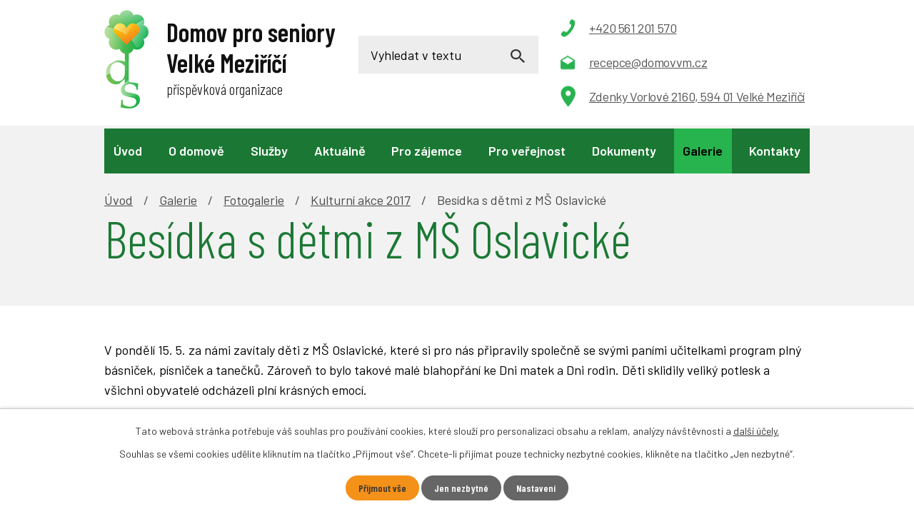

--- FILE ---
content_type: text/html; charset=utf-8
request_url: https://www.domovvm.cz/kulturni-akce-2017/besidka-s-detmi-z-ms-oslavicke-5414090-3935.5414090.13
body_size: 10653
content:
<!DOCTYPE html>
<html lang="cs" data-lang-system="cs">
	<head>



		<!--[if IE]><meta http-equiv="X-UA-Compatible" content="IE=EDGE"><![endif]-->
			<meta name="viewport" content="width=device-width, initial-scale=1, user-scalable=yes">
			<meta http-equiv="content-type" content="text/html; charset=utf-8" />
			<meta name="robots" content="index,follow" />
			<meta name="author" content="Antee s.r.o." />
			<meta name="description" content="V pondělí 15. 5. za námi zavítaly děti z MŠ Oslavické, které si pro nás připravily společně se svými paními učitelkami program plný básniček, písniček a tanečků. Zároveň to bylo takové malé blahopřání ke Dni matek a Dni rodin. Děti sklidily veliký potlesk a všichni obyvatelé odcházeli plní krásných emocí." />
			<meta name="keywords" content="Domov pro seniory, Velké Meziříčí," />
			<meta name="viewport" content="width=device-width, initial-scale=1, user-scalable=yes" />
			<meta property="og:image" content="http://www.domovvm.cz/image.php?oid=5683663" />
<title>Besídka s dětmi z MŠ Oslavické | Domov pro seniory Velké Meziříčí, příspěvková organizace</title>

		<link rel="stylesheet" type="text/css" href="https://cdn.antee.cz/jqueryui/1.8.20/css/smoothness/jquery-ui-1.8.20.custom.css?v=2" integrity="sha384-969tZdZyQm28oZBJc3HnOkX55bRgehf7P93uV7yHLjvpg/EMn7cdRjNDiJ3kYzs4" crossorigin="anonymous" />
		<link rel="stylesheet" type="text/css" href="/style.php?nid=Q0VXRQ==&amp;ver=1768214931" />
		<link rel="stylesheet" type="text/css" href="/css/libs.css?ver=1768215624" />
		<link rel="stylesheet" type="text/css" href="https://cdn.antee.cz/genericons/genericons/genericons.css?v=2" integrity="sha384-DVVni0eBddR2RAn0f3ykZjyh97AUIRF+05QPwYfLtPTLQu3B+ocaZm/JigaX0VKc" crossorigin="anonymous" />

		<script src="/js/jquery/jquery-3.0.0.min.js" ></script>
		<script src="/js/jquery/jquery-migrate-3.1.0.min.js" ></script>
		<script src="/js/jquery/jquery-ui.min.js" ></script>
		<script src="/js/jquery/jquery.ui.touch-punch.min.js" ></script>
		<script src="/js/libs.min.js?ver=1768215624" ></script>
		<script src="/js/ipo.min.js?ver=1768215611" ></script>
			<script src="/js/locales/cs.js?ver=1768214931" ></script>

			<script src='https://www.google.com/recaptcha/api.js?hl=cs&render=explicit' ></script>

		<link href="/aktuality-2012?action=atom" type="application/atom+xml" rel="alternate" title="Aktuality 2012">
		<link href="/aktuality-2013?action=atom" type="application/atom+xml" rel="alternate" title="Aktuality 2013">
		<link href="/aktualne?action=atom" type="application/atom+xml" rel="alternate" title="Aktuálně">
		<link href="/clanky?action=atom" type="application/atom+xml" rel="alternate" title="Články">
		<link href="/tiskove-zpravy?action=atom" type="application/atom+xml" rel="alternate" title="Tiskové zprávy">
<link rel="preconnect" href="https://fonts.googleapis.com">
<link rel="preconnect" href="https://fonts.gstatic.com" crossorigin>
<link href="https://fonts.googleapis.com/css2?family=Barlow+Condensed:wght@300;600&amp;family=Barlow:wght@300;400;600&amp;display=fallback" rel="stylesheet">
<link href="/image.php?nid=3935&amp;oid=8856574&amp;width=36" rel="icon" type="image/png">
<link rel="shortcut icon" href="/image.php?nid=3935&amp;oid=8856574&amp;width=36">
<script>
ipo.api.live("body", function(el){
//přesun patičky
$(el).find("#ipocopyright").insertAfter("#ipocontainer");
//přesun vyhledávání
$(el).find(".elasticSearchForm").appendTo(".header-fulltext");
});
//script pro přepsání odkazu z titulku do hrefu u odkazu
ipo.api.live('.link-logo', function(el) {
var link = $(el).attr("data-link");
$(el).attr("href", link);
$(el).removeAttr("data-link");
if( $(el).attr('href') == '' )
{
$(el).find("img").unwrap();
}
});
//funkce pro zobrazování a skrývání vyhledávání
ipo.api.live(".header-fulltext > a", function(el){
var ikonaLupa = $(el).find(".ikona-lupa");
$(el).click(function(e) {
e.preventDefault();
$(this).toggleClass("search-active");
if($(this).hasClass("search-active")) {
$(ikonaLupa).text('X');
$(ikonaLupa).attr("title","Zavřít vyhledávání");
} else {
$(this).removeClass("search-active");
$(ikonaLupa).attr("title","Otevřít vyhledávání");
$(".elasticSearchForm input[type=text]").val("");
}
$(".elasticSearchForm").animate({height: "toggle"});
$(".elasticSearchForm input[type=text]").focus();
});
});
//posun h1
ipo.api.live('h1', function(el) {
if(( !document.getElementById('page8793948') ) && ($("#system-menu").length != 1 && !$(".error").length ))
{
if ($(window).width() >= 1025)
{
$(el).insertAfter("#iponavigation p");
}
}
});
//zjištění počet položek submenu
ipo.api.live('#ipotopmenuwrapper ul.topmenulevel2', function(el) {
$(el).find("> li").each(function( index, es ) {
if(index == 9)
{
$(el).addClass("two-column");
}
});
});
//označení položek, které mají submenu
ipo.api.live('#ipotopmenu ul.topmenulevel1 li.topmenuitem1', function(el) {
var submenu = $(el).find("ul.topmenulevel2");
if ($(window).width() <= 1024){
if (submenu.length) {
$(el).addClass("hasSubmenu");
$(el).find("> a").after("<span class='open-submenu' />");
}
}
});
//wrapnutí spanu do poležek první úrovně
ipo.api.live('#ipotopmenu ul.topmenulevel1 li.topmenuitem1 > a', function(el) {
if ($(window).width() <= 1024) {
$(el).wrapInner("<span>");
}
});
//rozbaleni menu
$(function() {
if ($(window).width() <= 1024) {
$(".topmenulevel1 > li.hasSubmenu .open-submenu").click(function(e) {
$(this).toggleClass("see-more");
if($(this).hasClass("see-more")) {
$("ul.topmenulevel2").css("display","none");
$(this).next("ul.topmenulevel2").css("display","block");
$(".topmenulevel1 > li > a").removeClass("see-more");
$(this).addClass("see-more");
} else {
$(this).removeClass("see-more");
$(this).next("ul.topmenulevel2").css("display","none");
}
});
}
});
</script>





<link rel="preload" href="/image.php?nid=3935&amp;oid=8856604&amp;width=62" as="image">
	</head>

	<body id="page5414090" class="subpage5414090 subpage490737 subpage2464558"
			
			data-nid="3935"
			data-lid="CZ"
			data-oid="5414090"
			data-layout-pagewidth="1024"
			
			data-slideshow-timer="3"
			 data-ipo-meta-album="13"
						
				
				data-layout="responsive" data-viewport_width_responsive="1024"
			>



							<div id="snippet-cookiesConfirmation-euCookiesSnp">			<div id="cookieChoiceInfo" class="cookie-choices-info template_1">
					<p>Tato webová stránka potřebuje váš souhlas pro používání cookies, které slouží pro personalizaci obsahu a reklam, analýzy návštěvnosti a 
						<a class="cookie-button more" href="https://navody.antee.cz/cookies" target="_blank">další účely.</a>
					</p>
					<p>
						Souhlas se všemi cookies udělíte kliknutím na tlačítko „Přijmout vše“. Chcete-li přijímat pouze technicky nezbytné cookies, klikněte na tlačítko „Jen nezbytné“.
					</p>
				<div class="buttons">
					<a class="cookie-button action-button ajax" id="cookieChoiceButton" rel=”nofollow” href="/kulturni-akce-2017/besidka-s-detmi-z-ms-oslavicke-5414090-3935.5414090.13?do=cookiesConfirmation-acceptAll">Přijmout vše</a>
					<a class="cookie-button cookie-button--settings action-button ajax" rel=”nofollow” href="/kulturni-akce-2017/besidka-s-detmi-z-ms-oslavicke-5414090-3935.5414090.13?do=cookiesConfirmation-onlyNecessary">Jen nezbytné</a>
					<a class="cookie-button cookie-button--settings action-button ajax" rel=”nofollow” href="/kulturni-akce-2017/besidka-s-detmi-z-ms-oslavicke-5414090-3935.5414090.13?do=cookiesConfirmation-openSettings">Nastavení</a>
				</div>
			</div>
</div>				<div id="ipocontainer">

			<div class="menu-toggler">

				<span>Menu</span>
				<span class="genericon genericon-menu"></span>
			</div>

			<span id="back-to-top">

				<i class="fa fa-angle-up"></i>
			</span>

			<div id="ipoheader">

				<div class="header-inner__container">
	<div class="row header-inner flex-container layout-container">
		<div class="logo">
			<a title="Domov pro seniory Velké Meziříčí, příspěvková organizace" href="/" class="header-logo">
				<span class="logo-domova">
					<img src="/image.php?nid=3935&amp;oid=8856604&amp;width=62" width="62" height="138" alt="Domov pro seniory Velké Meziříčí, příspěvková organizace">
				</span>
				<span class="nazev-domova">
					<span>Domov pro seniory <br>Velké Meziříčí</span>
					<span>příspěvková organizace</span>
				</span>
			</a>
		</div>
		<div class="header-fulltext">
			<a href="#"><span title="Otevřít vyhledávání" class="ikona-lupa">Ikona</span></a>
		</div>
		<div class="header-info">
			<p><a href="tel:+420561201570"><span>+420 561 201 570</span></a></p>
			<p><a href="mailto:recepce@domovvm.cz"><span>recepce@domovvm.cz</span></a></p>
			<p><a href="https://goo.gl/maps/txTQn1UFHT48ai1j9" target="_blank" rel="noopener noreferrer"><span>Zdenky Vorlové 2160, 594 01 Velké Meziříčí</span></a></p>
			<p><a href="/rezervacni-system"><span>Rezervace návštěv</span></a></p>
		</div>
	</div>
</div>

			</div>

			<div id="ipotopmenuwrapper">

				<div id="ipotopmenu">
<h4 class="hiddenMenu">Horní menu</h4>
<ul class="topmenulevel1"><li class="topmenuitem1 noborder" id="ipomenu8793948"><a href="/">Úvod</a></li><li class="topmenuitem1" id="ipomenu490703"><a href="/o-domove">O domově</a><ul class="topmenulevel2"><li class="topmenuitem2" id="ipomenu8579944"><a href="/zakladni-informace">Základní informace</a></li><li class="topmenuitem2" id="ipomenu4750399"><a href="/nase-hodnoty">Naše hodnoty</a></li><li class="topmenuitem2" id="ipomenu3779392"><a href="/historie">Historie</a></li><li class="topmenuitem2" id="ipomenu7664417"><a href="/strategie-domova">Strategie domova</a></li><li class="topmenuitem2" id="ipomenu2698895"><a href="/napsali-o-nas">Napsali o nás</a></li><li class="topmenuitem2" id="ipomenu3067629"><a href="/vzkazy-a-podekovani">Vzkazy a poděkování</a></li><li class="topmenuitem2" id="ipomenu514672"><a href="/sponzorske-dary">Sponzorské dary</a></li><li class="topmenuitem2" id="ipomenu4641100"><a href="/certifikace">Certifikace</a></li><li class="topmenuitem2" id="ipomenu4641769"><a href="/tiskove-zpravy">Tiskové zprávy</a></li><li class="topmenuitem2" id="ipomenu2270557"><a href="/vyrocni-zpravy">Výroční zprávy</a></li><li class="topmenuitem2" id="ipomenu6379261"><a href="/gdpr">GDPR</a></li><li class="topmenuitem2" id="ipomenu4645076"><a href="/volne-pracovni-pozice">Volné pracovní pozice</a></li><li class="topmenuitem2" id="ipomenu10623437"><a href="/whistleblowing">Whistleblowing</a></li><li class="topmenuitem2" id="ipomenu12374462"><a href="/stiznosti">Stížnosti</a></li></ul></li><li class="topmenuitem1" id="ipomenu6090750"><a href="/sluzby">Služby</a><ul class="topmenulevel2"><li class="topmenuitem2" id="ipomenu490717"><a href="/zdravotni-pece">Zdravotní péče</a></li><li class="topmenuitem2" id="ipomenu490722"><a href="/socialni-pece">Sociální péče</a></li><li class="topmenuitem2" id="ipomenu490709"><a href="/ubytovani">Ubytování</a></li><li class="topmenuitem2" id="ipomenu490712"><a href="/stravovani">Stravování</a></li><li class="topmenuitem2" id="ipomenu4666062"><a href="/volnocasove-aktivity">Volnočasové aktivity</a><ul class="topmenulevel3"><li class="topmenuitem3" id="ipomenu2280295"><a href="/canisterapie">Canisterapie</a></li><li class="topmenuitem3" id="ipomenu4755090"><a href="/pravidelne-aktivity">Pravidelné aktivity</a></li><li class="topmenuitem3" id="ipomenu490725"><a href="/spolecenske-akce">Společenské akce</a></li></ul></li></ul></li><li class="topmenuitem1" id="ipomenu4640831"><a href="/aktualne">Aktuálně</a></li><li class="topmenuitem1" id="ipomenu4666061"><a href="/informace-pro-klienty">Pro zájemce</a><ul class="topmenulevel2"><li class="topmenuitem2" id="ipomenu12462119"><a href="/casto-kladene-dotazy">Často kladené dotazy</a></li><li class="topmenuitem2" id="ipomenu490706"><a href="/zadost-o-umisteni">Žádost o umístění</a></li><li class="topmenuitem2" id="ipomenu490748"><a href="/uhrady-za-sluzby">Úhrady za služby</a></li></ul></li><li class="topmenuitem1" id="ipomenu4640612"><a href="/pro-verejnost">Pro veřejnost</a><ul class="topmenulevel2"><li class="topmenuitem2" id="ipomenu578148"><a href="/dobrovolnicka-cinnost">Dobrovolnická činnost</a></li><li class="topmenuitem2" id="ipomenu2347183"><a href="/univerzita-tretiho-veku">Univerzita třetího věku</a><ul class="topmenulevel3"><li class="topmenuitem3" id="ipomenu2467270"><a href="/fotogalerie-univerzity">Fotogalerie univerzity</a></li></ul></li><li class="topmenuitem2" id="ipomenu4879635"><a href="/partnerstvi">Partnerství</a></li><li class="topmenuitem2" id="ipomenu5023823"><a href="/obedy-pro-verejnost">Obědy pro veřejnost</a></li><li class="topmenuitem2" id="ipomenu8896392"><a href="/relaxacni-a-pohybove-centrum">Relaxační a pohybové centrum</a></li><li class="topmenuitem2" id="ipomenu4666071"><a href="/poradna">Poradna</a></li><li class="topmenuitem2" id="ipomenu2559788"><a href="/casopis-decko">Časopis Déčko</a></li></ul></li><li class="topmenuitem1" id="ipomenu490727"><a href="/dokumenty">Dokumenty</a></li><li class="topmenuitem1 active" id="ipomenu2464558"><a href="/galerie">Galerie</a><ul class="topmenulevel2"><li class="topmenuitem2" id="ipomenu490737"><a href="/fotogalerie">Fotogalerie</a><ul class="topmenulevel3"><li class="topmenuitem3" id="ipomenu7331277"><a href="/kulturni-akce-2020">Kulturní akce 2020</a></li><li class="topmenuitem3" id="ipomenu8127285"><a href="/kulturni-akce-2021">Kulturní akce 2021</a></li><li class="topmenuitem3" id="ipomenu8680385"><a href="/kulturni-akce-2022">Kulturní akce 2022</a></li><li class="topmenuitem3" id="ipomenu9617843"><a href="/kulturni-akce-2023">Kulturní akce 2023</a></li><li class="topmenuitem3" id="ipomenu10693723"><a href="/kulturni-akce-2024">Kulturní akce 2024</a></li><li class="topmenuitem3" id="ipomenu11819304"><a href="/kulturni-akce-2025">Kulturní akce 2025</a></li><li class="topmenuitem3" id="ipomenu13004952"><a href="/kulturni-akce-2026">Kulturní akce 2026</a></li></ul></li><li class="topmenuitem2" id="ipomenu2696141"><a href="/videogalerie">Videogalerie</a></li><li class="topmenuitem2" id="ipomenu5844942"><a href="https://extranet.kr-vysocina.cz/dpsvm/" target="_blank">Virtuální prohlídka</a></li></ul></li><li class="topmenuitem1" id="ipomenu8793951"><a href="/kontakt">Kontakty</a><ul class="topmenulevel2"><li class="topmenuitem2" id="ipomenu8794064"><a href="/zamestnanci-domova">Zaměstnanci domova</a></li></ul></li></ul>
					<div class="cleartop"></div>
				</div>
			</div>
			<div id="ipomain">
				<div class="elasticSearchForm elasticSearch-container" id="elasticSearch-form-2768974" >
	<h4 class="newsheader">Vyhledat v textu</h4>
	<div class="newsbody">
<form action="/kulturni-akce-2017/besidka-s-detmi-z-ms-oslavicke-5414090-3935.5414090.13?do=mainSection-elasticSearchForm-2768974-form-submit" method="post" id="frm-mainSection-elasticSearchForm-2768974-form">
<label hidden="" for="frmform-q">Fulltextové vyhledávání</label><input type="text" placeholder="Vyhledat v textu" autocomplete="off" name="q" id="frmform-q" value=""> 			<input type="submit" value="Hledat" class="action-button">
			<div class="elasticSearch-autocomplete"></div>
</form>
	</div>
</div>

<script >

	app.index.requireElasticSearchAutocomplete('frmform-q', "\/vyhledat-v-textu?do=autocomplete");
</script>

				<div id="ipomainframe">
					<div id="ipopage">
<div id="iponavigation">
	<h5 class="hiddenMenu">Drobečková navigace</h5>
	<p>
			<a href="/">Úvod</a> <span class="separator">&gt;</span>
			<a href="/galerie">Galerie</a> <span class="separator">&gt;</span>
			<a href="/fotogalerie">Fotogalerie</a> <span class="separator">&gt;</span>
			<a href="/kulturni-akce-2017">Kulturní akce 2017</a> <span class="separator">&gt;</span>
			<span class="currentPage">Besídka s dětmi z MŠ Oslavické</span>
	</p>

</div>
						<div class="ipopagetext">
							<div class="gallery view-detail content">
								
								<h1>Besídka s dětmi z MŠ Oslavické</h1>

<div id="snippet--flash"></div>
								
																	<hr class="cleaner">

<div class="album">
	<div class="paragraph description clearfix"><p>V pondělí 15. 5. za námi zavítaly děti z MŠ Oslavické, které si pro nás připravily společně se svými paními učitelkami program plný básniček, písniček a tanečků. Zároveň to bylo takové malé blahopřání ke Dni matek a Dni rodin. Děti sklidily veliký potlesk a všichni obyvatelé odcházeli plní krásných emocí.</p></div>
</div>
	
<div id="snippet--images"><div class="images clearfix">

																				<div class="image-wrapper" data-img="5683653" style="margin: 22.00px; padding: 6px;">
		<div class="image-inner-wrapper with-description">
						<div class="image-thumbnail" style="width: 200px; height: 200px;">
				<a class="image-detail" href="/image.php?nid=3935&amp;oid=5683653&amp;width=700" data-srcset="/image.php?nid=3935&amp;oid=5683653&amp;width=1600 1600w, /image.php?nid=3935&amp;oid=5683653&amp;width=1200 1200w, /image.php?nid=3935&amp;oid=5683653&amp;width=700 700w, /image.php?nid=3935&amp;oid=5683653&amp;width=300 300w" data-image-width="1600" data-image-height="1064" data-caption="" target="_blank">
<img alt="" style="margin: 0px -51px;" loading="lazy" width="301" height="200" data-src="/image.php?nid=3935&amp;oid=5683653&amp;width=301&amp;height=200">
</a>
			</div>
										<div class="image-description" title="" style="width: 200px;">
											</div>
						</div>
	</div>
																			<div class="image-wrapper" data-img="5683658" style="margin: 22.00px; padding: 6px;">
		<div class="image-inner-wrapper with-description">
						<div class="image-thumbnail" style="width: 200px; height: 200px;">
				<a class="image-detail" href="/image.php?nid=3935&amp;oid=5683658&amp;width=700" data-srcset="/image.php?nid=3935&amp;oid=5683658&amp;width=1600 1600w, /image.php?nid=3935&amp;oid=5683658&amp;width=1200 1200w, /image.php?nid=3935&amp;oid=5683658&amp;width=700 700w, /image.php?nid=3935&amp;oid=5683658&amp;width=300 300w" data-image-width="1600" data-image-height="1064" data-caption="" target="_blank">
<img alt="" style="margin: 0px -51px;" loading="lazy" width="301" height="200" data-src="/image.php?nid=3935&amp;oid=5683658&amp;width=301&amp;height=200">
</a>
			</div>
										<div class="image-description" title="" style="width: 200px;">
											</div>
						</div>
	</div>
																			<div class="image-wrapper" data-img="5683663" style="margin: 22.00px; padding: 6px;">
		<div class="image-inner-wrapper with-description">
						<div class="image-thumbnail" style="width: 200px; height: 200px;">
				<a class="image-detail" href="/image.php?nid=3935&amp;oid=5683663&amp;width=700" data-srcset="/image.php?nid=3935&amp;oid=5683663&amp;width=1600 1600w, /image.php?nid=3935&amp;oid=5683663&amp;width=1200 1200w, /image.php?nid=3935&amp;oid=5683663&amp;width=700 700w, /image.php?nid=3935&amp;oid=5683663&amp;width=300 300w" data-image-width="1600" data-image-height="1064" data-caption="" target="_blank">
<img alt="" style="margin: 0px -51px;" loading="lazy" width="301" height="200" data-src="/image.php?nid=3935&amp;oid=5683663&amp;width=301&amp;height=200">
</a>
			</div>
										<div class="image-description" title="" style="width: 200px;">
											</div>
						</div>
	</div>
																			<div class="image-wrapper" data-img="5683667" style="margin: 22.00px; padding: 6px;">
		<div class="image-inner-wrapper with-description">
						<div class="image-thumbnail" style="width: 200px; height: 200px;">
				<a class="image-detail" href="/image.php?nid=3935&amp;oid=5683667&amp;width=700" data-srcset="/image.php?nid=3935&amp;oid=5683667&amp;width=1600 1600w, /image.php?nid=3935&amp;oid=5683667&amp;width=1200 1200w, /image.php?nid=3935&amp;oid=5683667&amp;width=700 700w, /image.php?nid=3935&amp;oid=5683667&amp;width=300 300w" data-image-width="1600" data-image-height="1064" data-caption="" target="_blank">
<img alt="" style="margin: 0px -51px;" loading="lazy" width="301" height="200" data-src="/image.php?nid=3935&amp;oid=5683667&amp;width=301&amp;height=200">
</a>
			</div>
										<div class="image-description" title="" style="width: 200px;">
											</div>
						</div>
	</div>
																			<div class="image-wrapper" data-img="5683669" style="margin: 22.00px; padding: 6px;">
		<div class="image-inner-wrapper with-description">
						<div class="image-thumbnail" style="width: 200px; height: 200px;">
				<a class="image-detail" href="/image.php?nid=3935&amp;oid=5683669&amp;width=700" data-srcset="/image.php?nid=3935&amp;oid=5683669&amp;width=1600 1600w, /image.php?nid=3935&amp;oid=5683669&amp;width=1200 1200w, /image.php?nid=3935&amp;oid=5683669&amp;width=700 700w, /image.php?nid=3935&amp;oid=5683669&amp;width=300 300w" data-image-width="1600" data-image-height="1064" data-caption="" target="_blank">
<img alt="" style="margin: 0px -51px;" loading="lazy" width="301" height="200" data-src="/image.php?nid=3935&amp;oid=5683669&amp;width=301&amp;height=200">
</a>
			</div>
										<div class="image-description" title="" style="width: 200px;">
											</div>
						</div>
	</div>
																			<div class="image-wrapper" data-img="5683670" style="margin: 22.00px; padding: 6px;">
		<div class="image-inner-wrapper with-description">
						<div class="image-thumbnail" style="width: 200px; height: 200px;">
				<a class="image-detail" href="/image.php?nid=3935&amp;oid=5683670&amp;width=700" data-srcset="/image.php?nid=3935&amp;oid=5683670&amp;width=1600 1600w, /image.php?nid=3935&amp;oid=5683670&amp;width=1200 1200w, /image.php?nid=3935&amp;oid=5683670&amp;width=700 700w, /image.php?nid=3935&amp;oid=5683670&amp;width=300 300w" data-image-width="1600" data-image-height="1064" data-caption="" target="_blank">
<img alt="" style="margin: 0px -51px;" loading="lazy" width="301" height="200" data-src="/image.php?nid=3935&amp;oid=5683670&amp;width=301&amp;height=200">
</a>
			</div>
										<div class="image-description" title="" style="width: 200px;">
											</div>
						</div>
	</div>
																			<div class="image-wrapper" data-img="5683671" style="margin: 22.00px; padding: 6px;">
		<div class="image-inner-wrapper with-description">
						<div class="image-thumbnail" style="width: 200px; height: 200px;">
				<a class="image-detail" href="/image.php?nid=3935&amp;oid=5683671&amp;width=700" data-srcset="/image.php?nid=3935&amp;oid=5683671&amp;width=1600 1600w, /image.php?nid=3935&amp;oid=5683671&amp;width=1200 1200w, /image.php?nid=3935&amp;oid=5683671&amp;width=700 700w, /image.php?nid=3935&amp;oid=5683671&amp;width=300 300w" data-image-width="1600" data-image-height="1064" data-caption="" target="_blank">
<img alt="" style="margin: 0px -51px;" loading="lazy" width="301" height="200" data-src="/image.php?nid=3935&amp;oid=5683671&amp;width=301&amp;height=200">
</a>
			</div>
										<div class="image-description" title="" style="width: 200px;">
											</div>
						</div>
	</div>
																			<div class="image-wrapper" data-img="5683673" style="margin: 22.00px; padding: 6px;">
		<div class="image-inner-wrapper with-description">
						<div class="image-thumbnail" style="width: 200px; height: 200px;">
				<a class="image-detail" href="/image.php?nid=3935&amp;oid=5683673&amp;width=700" data-srcset="/image.php?nid=3935&amp;oid=5683673&amp;width=1600 1600w, /image.php?nid=3935&amp;oid=5683673&amp;width=1200 1200w, /image.php?nid=3935&amp;oid=5683673&amp;width=700 700w, /image.php?nid=3935&amp;oid=5683673&amp;width=300 300w" data-image-width="1600" data-image-height="1064" data-caption="" target="_blank">
<img alt="" style="margin: 0px -51px;" loading="lazy" width="301" height="200" data-src="/image.php?nid=3935&amp;oid=5683673&amp;width=301&amp;height=200">
</a>
			</div>
										<div class="image-description" title="" style="width: 200px;">
											</div>
						</div>
	</div>
																			<div class="image-wrapper" data-img="5683675" style="margin: 22.00px; padding: 6px;">
		<div class="image-inner-wrapper with-description">
						<div class="image-thumbnail" style="width: 200px; height: 200px;">
				<a class="image-detail" href="/image.php?nid=3935&amp;oid=5683675&amp;width=700" data-srcset="/image.php?nid=3935&amp;oid=5683675&amp;width=1600 1600w, /image.php?nid=3935&amp;oid=5683675&amp;width=1200 1200w, /image.php?nid=3935&amp;oid=5683675&amp;width=700 700w, /image.php?nid=3935&amp;oid=5683675&amp;width=300 300w" data-image-width="1600" data-image-height="1064" data-caption="" target="_blank">
<img alt="" style="margin: 0px -51px;" loading="lazy" width="301" height="200" data-src="/image.php?nid=3935&amp;oid=5683675&amp;width=301&amp;height=200">
</a>
			</div>
										<div class="image-description" title="" style="width: 200px;">
											</div>
						</div>
	</div>
																			<div class="image-wrapper" data-img="5683676" style="margin: 22.00px; padding: 6px;">
		<div class="image-inner-wrapper with-description">
						<div class="image-thumbnail" style="width: 200px; height: 200px;">
				<a class="image-detail" href="/image.php?nid=3935&amp;oid=5683676&amp;width=700" data-srcset="/image.php?nid=3935&amp;oid=5683676&amp;width=1600 1600w, /image.php?nid=3935&amp;oid=5683676&amp;width=1200 1200w, /image.php?nid=3935&amp;oid=5683676&amp;width=700 700w, /image.php?nid=3935&amp;oid=5683676&amp;width=300 300w" data-image-width="1600" data-image-height="1064" data-caption="" target="_blank">
<img alt="" style="margin: 0px -51px;" loading="lazy" width="301" height="200" data-src="/image.php?nid=3935&amp;oid=5683676&amp;width=301&amp;height=200">
</a>
			</div>
										<div class="image-description" title="" style="width: 200px;">
											</div>
						</div>
	</div>
																			<div class="image-wrapper" data-img="5683679" style="margin: 22.00px; padding: 6px;">
		<div class="image-inner-wrapper with-description">
						<div class="image-thumbnail" style="width: 200px; height: 200px;">
				<a class="image-detail" href="/image.php?nid=3935&amp;oid=5683679&amp;width=700" data-srcset="/image.php?nid=3935&amp;oid=5683679&amp;width=1600 1600w, /image.php?nid=3935&amp;oid=5683679&amp;width=1200 1200w, /image.php?nid=3935&amp;oid=5683679&amp;width=700 700w, /image.php?nid=3935&amp;oid=5683679&amp;width=300 300w" data-image-width="1600" data-image-height="1064" data-caption="" target="_blank">
<img alt="" style="margin: 0px -51px;" loading="lazy" width="301" height="200" data-src="/image.php?nid=3935&amp;oid=5683679&amp;width=301&amp;height=200">
</a>
			</div>
										<div class="image-description" title="" style="width: 200px;">
											</div>
						</div>
	</div>
																			<div class="image-wrapper" data-img="5683680" style="margin: 22.00px; padding: 6px;">
		<div class="image-inner-wrapper with-description">
						<div class="image-thumbnail" style="width: 200px; height: 200px;">
				<a class="image-detail" href="/image.php?nid=3935&amp;oid=5683680&amp;width=700" data-srcset="/image.php?nid=3935&amp;oid=5683680&amp;width=1600 1600w, /image.php?nid=3935&amp;oid=5683680&amp;width=1200 1200w, /image.php?nid=3935&amp;oid=5683680&amp;width=700 700w, /image.php?nid=3935&amp;oid=5683680&amp;width=300 300w" data-image-width="1600" data-image-height="1064" data-caption="" target="_blank">
<img alt="" style="margin: 0px -51px;" loading="lazy" width="301" height="200" data-src="/image.php?nid=3935&amp;oid=5683680&amp;width=301&amp;height=200">
</a>
			</div>
										<div class="image-description" title="" style="width: 200px;">
											</div>
						</div>
	</div>
																			<div class="image-wrapper" data-img="5683681" style="margin: 22.00px; padding: 6px;">
		<div class="image-inner-wrapper with-description">
						<div class="image-thumbnail" style="width: 200px; height: 200px;">
				<a class="image-detail" href="/image.php?nid=3935&amp;oid=5683681&amp;width=700" data-srcset="/image.php?nid=3935&amp;oid=5683681&amp;width=1600 1600w, /image.php?nid=3935&amp;oid=5683681&amp;width=1200 1200w, /image.php?nid=3935&amp;oid=5683681&amp;width=700 700w, /image.php?nid=3935&amp;oid=5683681&amp;width=300 300w" data-image-width="1600" data-image-height="1064" data-caption="" target="_blank">
<img alt="" style="margin: 0px -51px;" loading="lazy" width="301" height="200" data-src="/image.php?nid=3935&amp;oid=5683681&amp;width=301&amp;height=200">
</a>
			</div>
										<div class="image-description" title="" style="width: 200px;">
											</div>
						</div>
	</div>
																			<div class="image-wrapper" data-img="5683683" style="margin: 22.00px; padding: 6px;">
		<div class="image-inner-wrapper with-description">
						<div class="image-thumbnail" style="width: 200px; height: 200px;">
				<a class="image-detail" href="/image.php?nid=3935&amp;oid=5683683&amp;width=700" data-srcset="/image.php?nid=3935&amp;oid=5683683&amp;width=1600 1600w, /image.php?nid=3935&amp;oid=5683683&amp;width=1200 1200w, /image.php?nid=3935&amp;oid=5683683&amp;width=700 700w, /image.php?nid=3935&amp;oid=5683683&amp;width=300 300w" data-image-width="1600" data-image-height="1064" data-caption="" target="_blank">
<img alt="" style="margin: 0px -51px;" loading="lazy" width="301" height="200" data-src="/image.php?nid=3935&amp;oid=5683683&amp;width=301&amp;height=200">
</a>
			</div>
										<div class="image-description" title="" style="width: 200px;">
											</div>
						</div>
	</div>
																			<div class="image-wrapper" data-img="5683684" style="margin: 22.00px; padding: 6px;">
		<div class="image-inner-wrapper with-description">
						<div class="image-thumbnail" style="width: 200px; height: 200px;">
				<a class="image-detail" href="/image.php?nid=3935&amp;oid=5683684&amp;width=700" data-srcset="/image.php?nid=3935&amp;oid=5683684&amp;width=1600 1600w, /image.php?nid=3935&amp;oid=5683684&amp;width=1200 1200w, /image.php?nid=3935&amp;oid=5683684&amp;width=700 700w, /image.php?nid=3935&amp;oid=5683684&amp;width=300 300w" data-image-width="1600" data-image-height="1064" data-caption="" target="_blank">
<img alt="" style="margin: 0px -51px;" loading="lazy" width="301" height="200" data-src="/image.php?nid=3935&amp;oid=5683684&amp;width=301&amp;height=200">
</a>
			</div>
										<div class="image-description" title="" style="width: 200px;">
											</div>
						</div>
	</div>
																			<div class="image-wrapper" data-img="5683685" style="margin: 22.00px; padding: 6px;">
		<div class="image-inner-wrapper with-description">
						<div class="image-thumbnail" style="width: 200px; height: 200px;">
				<a class="image-detail" href="/image.php?nid=3935&amp;oid=5683685&amp;width=700" data-srcset="/image.php?nid=3935&amp;oid=5683685&amp;width=1600 1600w, /image.php?nid=3935&amp;oid=5683685&amp;width=1200 1200w, /image.php?nid=3935&amp;oid=5683685&amp;width=700 700w, /image.php?nid=3935&amp;oid=5683685&amp;width=300 300w" data-image-width="1600" data-image-height="1064" data-caption="" target="_blank">
<img alt="" style="margin: 0px -51px;" loading="lazy" width="301" height="200" data-src="/image.php?nid=3935&amp;oid=5683685&amp;width=301&amp;height=200">
</a>
			</div>
										<div class="image-description" title="" style="width: 200px;">
											</div>
						</div>
	</div>
		<hr class="cleaner">
</div>
</div>

<div id="snippet--uploader"></div><a class='backlink action-button' href='/kulturni-akce-2017'>Zpět na přehled</a>
															</div>
						</div>
					</div>


					

					

					<div class="hrclear"></div>
					<div id="ipocopyright">
<div class="copyright">
	<div class="copyright__wrapper flex-container">
	<div class="row copyright__inner flex-container layout-container">
		<div class="copy-info">
			<h3><span>Domov pro seniory Velké Meziříčí,</span> <span>příspěvková organizace</span></h3>
			<p><strong>Adresa </strong>Zdenky Vorlové 2160, 594 01 Velké Meziříčí</p>
			<p><a href="tel:+420561201570">+420 561 201 570</a></p>
			<p><a href="mailto:recepce@domovvm.cz">recepce@domovvm.cz</a></p>
		</div>
		<div class="copy-mapa">
			<a title="Zobrazit na mapě" href="https://goo.gl/maps/txTQn1UFHT48ai1j9" target="_blank" rel="noopener noreferrer">
				<span class="mapa-image">
					<img src="/image.php?nid=3935&amp;oid=8856576&amp;width=501" width="501" height="287" alt="Mapa">
				</span>
				<span class="mapa-title">Kde nás najdete?</span>
			</a>
		</div>
	</div>

	<div class="loga__container">
		<div class="row loga flex-container layout-container">
			
				
				<p>
					<a class="link-logo" data-link="https://www.apsscr.cz/" href="#" target="_blank" rel="noopener noreferrer">
						<img src="/image.php?oid=8856606&amp;nid=3935&amp;height=152" alt="https://www.apsscr.cz/">
					</a>
				</p>
				
				<p>
					<a class="link-logo" data-link="https://www.kr-vysocina.cz/" href="#" target="_blank" rel="noopener noreferrer">
						<img src="/image.php?oid=9531514&amp;nid=3935&amp;height=152" alt="https://www.kr-vysocina.cz/">
					</a>
				</p>
				  
			
		</div>
	</div>
</div>

<div class="row antee">
	<div class="layout-container">
		© 2026 Domov pro seniory Velké Meziřicí, <a href="mailto:recepce@domovvm.cz">Kontaktovat webmastera</a>, <span id="links"><a href="/prohlaseni-o-pristupnosti">Prohlášení o přístupnosti</a>, <a href="/mapa-stranek">Mapa stránek</a></span><br>ANTEE s.r.o. - <a href="https://www.antee.cz" rel="nofollow">Tvorba webových stránek</a>, Redakční systém IPO
	</div>
</div>
</div>
					</div>
					<div id="ipostatistics">
<script >
	var _paq = _paq || [];
	_paq.push(['disableCookies']);
	_paq.push(['trackPageView']);
	_paq.push(['enableLinkTracking']);
	(function() {
		var u="https://matomo.antee.cz/";
		_paq.push(['setTrackerUrl', u+'piwik.php']);
		_paq.push(['setSiteId', 2136]);
		var d=document, g=d.createElement('script'), s=d.getElementsByTagName('script')[0];
		g.defer=true; g.async=true; g.src=u+'piwik.js'; s.parentNode.insertBefore(g,s);
	})();
</script>
<script >
	$(document).ready(function() {
		$('a[href^="mailto"]').on("click", function(){
			_paq.push(['setCustomVariable', 1, 'Click mailto','Email='+this.href.replace(/^mailto:/i,'') + ' /Page = ' +  location.href,'page']);
			_paq.push(['trackGoal', 4]);
			_paq.push(['trackPageView']);
		});

		$('a[href^="tel"]').on("click", function(){
			_paq.push(['setCustomVariable', 1, 'Click telefon','Telefon='+this.href.replace(/^tel:/i,'') + ' /Page = ' +  location.href,'page']);
			_paq.push(['trackPageView']);
		});
	});
</script>
					</div>

					<div id="ipofooter">
						
					</div>
				</div>
			</div>
		</div>
	</body>
</html>


--- FILE ---
content_type: text/javascript
request_url: https://www.gstatic.com/recaptcha/releases/9TiwnJFHeuIw_s0wSd3fiKfN/recaptcha__cs.js
body_size: 365848
content:
(function(){/*

 Copyright Google LLC
 SPDX-License-Identifier: Apache-2.0
*/
/*

 Copyright The Closure Library Authors.
 SPDX-License-Identifier: Apache-2.0
*/
/*

 Copyright 2018 Google Inc
 SPDX-License-Identifier: Apache-2.0
*/
/*

 Copyright 2005, 2007 Bob Ippolito. All Rights Reserved.
 Copyright The Closure Library Authors.
 SPDX-License-Identifier: MIT
*/
/*


 Copyright (c) 2015-2018 Google, Inc., Netflix, Inc., Microsoft Corp. and contributors
 Licensed under the Apache License, Version 2.0 (the "License");
 you may not use this file except in compliance with the License.
 You may obtain a copy of the License at
     http://www.apache.org/licenses/LICENSE-2.0
 Unless required by applicable law or agreed to in writing, software
 distributed under the License is distributed on an "AS IS" BASIS,
 WITHOUT WARRANTIES OR CONDITIONS OF ANY KIND, either express or implied.
 See the License for the specific language governing permissions and
 limitations under the License.
*/
/*
 Copyright The Closure Library Authors.
 SPDX-License-Identifier: Apache-2.0
*/
/*

 Copyright (c) 2013-2016 Dmitry Chestnykh. All rights reserved.

 Redistribution and use in source and binary forms, with or without
 modification, are permitted provided that the following conditions are
 met:

    * Redistributions of source code must retain the above copyright
 notice, this list of conditions and the following disclaimer.
    * Redistributions in binary form must reproduce the above
 copyright notice, this list of conditions and the following disclaimer
 in the documentation and/or other materials provided with the
 distribution.

 THIS SOFTWARE IS PROVIDED BY THE COPYRIGHT HOLDERS AND CONTRIBUTORS
 "AS IS" AND ANY EXPRESS OR IMPLIED WARRANTIES, INCLUDING, BUT NOT
 LIMITED TO, THE IMPLIED WARRANTIES OF MERCHANTABILITY AND FITNESS FOR
 A PARTICULAR PURPOSE ARE DISCLAIMED. IN NO EVENT SHALL THE COPYRIGHT
 OWNER OR CONTRIBUTORS BE LIABLE FOR ANY DIRECT, INDIRECT, INCIDENTAL,
 SPECIAL, EXEMPLARY, OR CONSEQUENTIAL DAMAGES (INCLUDING, BUT NOT
 LIMITED TO, PROCUREMENT OF SUBSTITUTE GOODS OR SERVICES; LOSS OF USE,
 DATA, OR PROFITS; OR BUSINESS INTERRUPTION) HOWEVER CAUSED AND ON ANY
 THEORY OF LIABILITY, WHETHER IN CONTRACT, STRICT LIABILITY, OR TORT
 (INCLUDING NEGLIGENCE OR OTHERWISE) ARISING IN ANY WAY OUT OF THE USE
 OF THIS SOFTWARE, EVEN IF ADVISED OF THE POSSIBILITY OF SUCH DAMAGE.
*/
var cu=function(){return[function(y,l,J,V,L,m,P,b,d,G,n,z,e,H,g,X,I){if((X=[2,11,77],y&124)==y&&(V=["rc-imageselect-desc-no-canonical","padding",null],G=q[30](75,"rc-imageselect-desc",J.F),d=q[30](74,V[0],J.F),P=G?G:d)){for((z=((H=q[30](X[2],"rc-imageselect-desc-wrapper",(b=W[7](5,(g=W[7](4,mk,P),Vf),P),J).F),n=p[47](68,J.K).width-X[0]*f[6](3,l,H,V[1]).left,G)&&(m=q[30](78,"rc-imageselect-candidates",J.F),n-=q[36](28,m).width),q[36](12,H).height)-X[0]*f[6](X[0],l,H,V[1]).top+X[0]*f[6](6,l,P,V[1]).top,
P).style.width=W[22](X[1],"px",n),e=0;e<b.length;e++)A[29](54,V[X[0]],b[e],-1);for(L=0;L<g.length;L++)A[29](9,V[X[0]],g[L],-1);A[29](25,V[X[0]],P,z)}return I},function(y,l,J,V,L,m,P){if(y-(m=[56,null,27],(y^34)<14&&(y>>1&7)>=3&&(P=T[49](26,R[41](34,Q[29](11,m[2]),l),[q[13](44,J)])),7)<22&&(y|5)>=17&&(P=U[30](99,J,eL,l,V)),(y<<2&12)<4&&y<<1>=14){if(J==m[1])throw new TypeError("The 'this' value for String.prototype."+L+" must not be null or undefined");if(V instanceof RegExp)throw new TypeError("First argument to String.prototype."+
L+" must not be a regular expression");P=J+l}return(y|m[0])==y&&(this.j=l),P},function(y,l,J,V,L,m){return(y<<(((y|(((L=[16,2,1],y)>>L[1]&14)==L[1]&&(Hb.call(this,Q[10](32,fE),S[32](3,Xf),Ac(),4),U[48](L[0],L[2],l),U[46](L[2],14,l),this.gh=l.I()),8))&7)==L[1]&&(this.j=l),L[2])&15)==L[1]&&(V=l.Cv,J="",J=t[18](8,am(),V,Qf(),xJ())?J+"<div>Ke službě reCAPTCHA se nepodařilo připojit. Zkontrolujte připojení k internetu a načtěte stránku znovu, aby se zobrazila výzva k ověření reCAPTCHA.</div>":J+'<noscript>Povolte prosím JavaScript, aby prvek reCAPTCHA fungoval správně.<br></noscript><div class="if-js-enabled">Přejděte prosím na <a href="https://support.google.com/recaptcha/?hl=en#6223828">podporovanou verzi prohlížeče</a>, aby prvek reCAPTCHA fungoval správně.</div><br><br><a href="https://support.google.com/recaptcha#6262736" target="_blank">Proč se mi tohle děje?</a>',
m=i9(J)),m},function(y,l,J,V,L,m,P,b,d){return(y+6&(b=[15,"F",31],6)||(A[b[2]](13,J,Ua)||A[b[2]](4,J,vb)?V=String(J).replace($J,A[7].bind(null,16)):(J instanceof sa?P=p[19](17,p[32](46,l,J)):(J instanceof Oa?L=p[19](b[0],W[48](42,J).toString()):(m=String(J),L=KE.test(m)?m.replace($J,A[7].bind(null,17)):Dt()),P=L),V=P),d=V),y+9>>3==1)&&this[b[1]]&&(J=this[b[1]],V=u9.u().get(),l=A[22](8,null,V,1,N,6),J.playbackRate=l,this[b[1]].load(),this[b[1]].play()),d},function(y,l,J,V,L,m,P,b,d,G,n,z,e,H,g,X,I){if(!((y^
30)>>(X=["kaios",61,26],4))){d=(n=(G=l,function(a){G||(G=J,b.call(m,a))}),function(a){G||(G=J,L.call(m,a))});try{P.call(V,n,d)}catch(a){d(a)}}if(((y^49)>>3||(g=[5,3,7],n=Q[16](77,g[1],wa.u()),H=q[46](12,n),P=H.next().value,z=H.next().value,e=H.next().value,G=R[48](90),m=R[48](90),d=[q[9](X[2],L),f[10](13,0,J,z,m,V),U[42](83,P,z,Q[32](14,g[0])),W[16](66,G,t[5](X[1],L),t[5](28,P)),hc(P,Q[32](39,4),P),hc(e,Q[32](15,g[2]),P),W[16](50,m,t[5](29,e),!1),U[42](86,L,J,V),W[16](98,m,l,l),G,U[42](80,L,z,Q[32](38,
g[1])),m,q[9](42,P),q[9](74,z),q[9](10,e)],(b=wa.u()).j.apply(b,W[36](74,n)),I=d),y+4)>>4>=0&&y+4<13){V.j==J||V.j.r4||Q[0](73,1,L)!==14||V.D++;try{V.K.next(L)}catch(a){}for(d=q[46](14,V.A.values()),b=d.next();!b.done;b=d.next())b.value.J=l;for(m=(P=q[46](15,V.J.values()),P.next());!m.done;m=P.next())m.value.J=l}if((y|80)==y){if((d=(G=(z=(e=["17.5",10,"Coast"],{title:Ea(),tabindex:m,width:String(b.width),height:String(b.height),role:Le(),name:mc+P.R}),R[23](6,e[2])&&A[40](24,e[1],p[16](8,l,"MSIE",
!0,0),e[0])>=0),S[32](20,"iPod")&&U[7](1,e[1],1,X[0],l)),G)||d)z[Pu()]=bC();((n=(P.i=q[16](23,0,f[40](6,J,L),z),ne()),P.i).onload=function(a,c){(0,(a=U[19](17,J,W[5](5,2,(c=[1,"qr",10],p[c[2]](c[0],c[0],5)),n),ne()-n),z3)[c[1]])(a)},V).appendChild(P.i)}return(y&105)==y&&(J=new ed(function(a,c){l=(V=c,a)}),I=new Hu(l,J,V)),I},function(y,l,J,V,L){if((y|(L=[4,64,2],L[1]))==y)T[7](8,10,this);return(((y+7>>(y+L[0]<21&&((y^53)&11)>=7&&(l.v9=J),1)>=y&&(y-6^20)<y&&u.call(this,l),y)^L[1])&7)==L[2]&&(this[l]=
J|0),V},function(y,l,J,V,L){if((V=[!1,30,!0],y&V[1])==y)a:switch(typeof l){case "bigint":L=V[2];break a;case "number":L=oP(l);break a;case "string":L=J||pe?fe.test(l):!!l&&isFinite(l);break a;default:L=V[0]}return y-1>>4||u.call(this,l),L},function(y,l,J,V,L,m,P,b,d){return(y-(((((y^60)>>3>=2&&y<<1<17&&(d=IP&&T3?!T3.mobile&&(R[26](14,J)||R[26](36,"Android")||R[26](18,"Silk")):R[26](36,J)||R[26](18,"Android")&&!R[26](37,l)||R[26](14,"Silk")),b=["j",4,7],y-b[2]|71)<y&&(y-b[1]|20)>=y&&(J[b[0]].remove(l),
J[b[0]].add(l,V)),y-3)|18)<y&&(y-6^15)>=y&&u.call(this,l),b)[1]&b[2])==3&&(P=P===void 0?{}:P,d=new RP(function(G,n,z,e,H,g){return(((n=new Q7((e=(z=(H=(g=["Oo",1,6],++L.L),P)[g[0]])!=l?z:L.U.xI,e),G,m),L.A).set(H,n),L).G.next({}),R)[g[1]](g[2],V,L,n,H),function(){U[22](10,l,J,L,H)}})),d}]}(),R=function(){return[function(y,l,J,V,L,m){return((((((y&(m=[24,9,'" target="_blank" href="'],50))==y&&(this.A=xD,this.i&&this.i.resolve(new iC("",0,Sd,!1))),y)|m[1])>>4||u.call(this,l),y)|m[0])==y&&l.A.push(R[37](46,
function(P,b){return P*b},l),R[37](12,function(P,b){return P/b},l),l.WU,R[37](12,function(P,b){return P%b},l),l.qF,l.on),(y-2^22)>=y&&(y-6|45)<y)&&(J=l.L9,V='<a class="'+U[27](4,l.BF)+m[2]+U[27](4,Q[40](60,J))+'" title="',V+=q[10](4,"Zvukový klip si také můžete stáhnout jako MP3."),L=i9(V+'"></a>')),L},function(y,l,J,V,L,m,P,b,d,G,n,z,e,H){if((e=[23,2,4],y|56)==y){if(J!=l&&typeof J!=="string")throw Error();H=J}return(y&(y-((y-1|77)>=y&&(y-1|13)<y&&(Bu===void 0&&(Bu=p[18](1,l)),H=Bu),6)>>e[2]||(P=
[2,4,9],J.j&&(b=U[13](25,l,1,V.B4,V.Fc),V instanceof tZ&&(d=t[46](e[1],null,V.A.toString(),1,b),S[6](14,V.i,8,d)),W[44](7,b,V.J,P[e[1]]),V.J=l,n=new vu,G=S[41](3,P[0],YD,n),z=t[46](1,null,L.toString(),1,G),m=p[36](3,null,sh,ZZ,P[0],z,b),W[44](36,m,J.j.sp,P[1]),J.j.channel.send(n))),27))==y&&(cu[6](22,J,V),J=Oh(J),!V&&!pe||Ke(J)?L=String(J):(p[e[2]](25,l,J),L=U[e[0]](7,DZ,jd)),H=L),H},function(y,l,J,V,L,m,P,b,d,G){if(!(y>>(((d=[91,35,7],y+6&43)>=y&&y-6<<1<y&&u.call(this,l,4),y|40)==y&&(this.j=V===
void 0?null:V,this.rh=J===void 0?null:J,this.Ou=L===void 0?!1:L,this.J=l===void 0?null:l),2)&11||(m&&(P=typeof m==="string"?m:f[23](17,J,m),m=L.W&&P?U[18](69,L.W,P)||l:null,P&&m&&(b=L.W,P in b&&delete b[P],U[2](93,V,m,L.Z),m.Ol(),m.J&&U[32](d[0],m.J),W[36](d[1],l,l,m))),m)))throw Error(F7);return(y+3&d[2])>=6&&y-4>>4<4&&(J.iD||(L=J.j.j-V,J.j.j=V,G=Q[21](33,l,L,J.j))),G},function(y,l,J,V,L,m,P,b,d,G,n){if(!(y<<((y<<((y+(G=[7,24,"j"],6)^25)<y&&(y-4^21)>=y&&(n=uC&&!J?wS.btoa(l):p[12](G[0],6,R[48](41,
255,0,l),J)),2)&G[0])>=2&&y-G[0]<5&&(J instanceof hZ?(L=J.y,J=J.x):L=V,m=l.A,P=l[G[2]]-l.A,d=l.J-l.i,b=l.i,n=((Number(J)-m)*(l[G[2]]-m)+(Number(L)-b)*(l.J-b))/(P*P+d*d)),1)&14)){if(this.p8!==Eh)throw Error("Sanitized content was not of kind HTML.");n=R[27](8,null,this.toString())}return(y-1^G[1])<y&&(y-1|11)>=y&&(n=i9('Nakreslete okolo objektu rámeček: klikněte na jeho rohy tak, jak to znázorňuje výše uvedená animace. Pokud není zadání jasné nebo pokud chcete nové zadání, načtěte úkol znovu. <a href="https://support.google.com/recaptcha" target="_blank">Další informace</a>')),
n},function(y,l,J,V,L,m,P,b,d,G,n,z,e,H,g,X){return((((y|1)&(X=[8,((y&53)==y&&(this.j=l),5),58],X[0]))<3&&(y>>2&14)>=X[1]&&(g=i9('<div>Web překračuje <a href="https://cloud.google.com/recaptcha/docs/billing-information" target="_blank">bezplatnou kvótu reCAPTCHA ENTERPRISE</a>.</div>')),y)&X[2])==y&&(g=q[26](24,function(I,a,c){a=[3,(c=["Gn","J",0],null),42];switch(I.j){case J:return S[31](19,I,V,U[39](5,J,b.Jt(),d));case V:if(H=t[2](15,L,Q[9](8,V,(G=I[c[1]],f[44](10,a[1],J,new rS,P[c[1]].A.value)),
G)),e=a[1],!m){(A[25](7,J,a[1],b,P,a[2]).then(function(x){return q[26](2,function(B,M){if(M=["n8","cW","RF"],!x||x[M[1]]())return B.return();x[(P[S[8](18,J,Q[6](2,x,J,N)),M[0]]({id:null,timeout:null,QU:1E3,xB:Q[38](57,L,x)?1:null}),M)[2]]()&&P.Lb.send(ya,new li(x[M[2]]())),B.j=l})}),I)[c[0]](a[c[2]]);break}return n=new JU(S[43](3,J,b)),S[31](48,I,L,P.j[c[1]].send(n));case L:z=I[c[1]],z.cW()||(e=z.RF(),S[8](32,J,z.Z3()),P.n8({id:null,timeout:null,QU:1E3,xB:Q[38](97,L,z)?1:null}));case a[c[2]]:return I.return(new iC(H,
120,null,null,e))}})),g},function(y,l,J,V,L){if((y&93)==(V=['</div><div class="',"Odpovězte prosím na otázky, abyste mohli pokračovat.",96],y)){for(;!T[8](1,this.j)&&this.Z<this.wr;)this.Z+=1,J=Q[40](39,this.j),l=q[47](41,this.j),this.A[l](J);T[8](3,this.j)||(this.U=this.j.j)}return y+((y>>((y&107)==y&&(J=wS[qn()]||"https://www.google.com/recaptcha/api2/",J.endsWith(ev())||J.endsWith(HD())||(J+="api2/"),l==oT&&(J=J.replace(WD(),XM())),L=(t[49](32,J).J?"":AU())+J+l),2)&16)<9&&y>>1>=29&&(l=["rc-prepositional-payload",
"rc-prepositional-tabloop-begin"," "],J=T[8](99,aT(),'<div id="rc-prepositional"><span class="'+U[27](3,l[1])+'" tabIndex="0"></span><div class="'+U[27](6,"rc-prepositional-select-more")+'" style="display:none" tabindex="0">'),f[19](5,J,V[1]),T[8](95,J,V[0]+U[27](2,"rc-prepositional-verify-failed")+'" style="display:none" tabindex="0">'),f[19](1,J,"Zkuste to prosím znovu."),T[8](90,f[19](7,T[8](V[2],J,V[0]+U[27](3,l[0])+'"></div>'),W[14](11,l[2])),'<span class="'+U[27](5,"rc-prepositional-tabloop-end")+
'" tabIndex="0"></span></div>'),L=J),2)>>4<3&&y-3>=10&&(TI.length>=100&&W[36](11,1,10),TI.push(l)),L},function(y,l,J,V,L,m,P,b,d,G){if((G=[1,"call","Cannot find global object"],y)+5>>G[0]>=y&&y-4<<2<y)u[G[1]](this,l);if((y|((y<<G[0]&16)<16&&y+3>=28&&(d=Array.prototype.map[G[1]](J,function(n,z){return z=n.toString(16),z.length>1?z:l+z}).join("")),24))==y)a:{for(b=[J==typeof globalThis&&globalThis,L,J==typeof window&&window,(P=V,J==typeof self)&&self,J==typeof global&&global];P<b.length;++P)if((m=b[P])&&
m[l]==Math){d=m;break a}throw Error(G[2]);}return d},function(y,l,J,V,L,m,P,b,d,G,n,z,e,H,g,X,I,a,c,x,B,M,Y,v,K,O,Z,D,F,C,Jc){if((y|(C=[13,38,128],y+2>>3>=2&&((y^46)&15)<5&&(l=l===void 0?1E3:l,J=new xQ,J.R3=function(){return Uu(function(h,LE,yf){return yf=(LE=R[22](32),LE-h),!LE||Sv(yf/l)?(J.R3=function(){return 0},J.R3()):l-yf},R[22](8))}(),Jc=J),40))==y){for(P=(V&(n=(H=(v=!((F=p[C[z=[],0]](25,BD),Y=m!==void 0,m=!!(K=[!1,1,64],m),!Y&&tU&&F&&(X=L[F]))&&q[9](4,U[7].bind(null,18),X),!(V&K[2])),4294967295),
c=K[0],D=L.length,v?V&C[2]?0:-1:void 0),K)[1]||(d=D&&L[D-K[1]],d!=l&&typeof d==="object"&&d.constructor===Object?(D--,H=D):d=void 0,!v||V&C[2]||Y||(c=!0,H=((Z=Mn)!=l?Z:YQ)(H-n,n,L,d,void 0)+n)),x=void 0,0);P<D;P++)B=L[P],B!=l&&(B=J(B,m))!=l&&(v&&P>=H?(G=void 0,a=P-n,((G=x)!=l?G:x={})[a]=B):z[P]=B);if(d)for(b in d)I=d[b],I!=l&&(I=J(I,m))!=l&&(g=+b,e=void 0,v&&!Number.isNaN(g)&&(e=g+n)<H?z[e]=I:(M=void 0,((M=x)!=l?M:x={})[b]=I));(x&&(c?z.push(x):z[H]=x),Y&&p[C[0]](26,BD))&&(O=T[C[0]](29,L))&&O instanceof
Nn&&(z[BD]=R[C[1]](8,O)),Jc=z}return(y>>1&((y&29)==y&&u.call(this,l),15))==3&&(J=l[su],Jc=J instanceof ZQ?J:null),Jc},function(y,l,J,V,L,m){return y<<2>=-((y-5&(m=[1,4,7],8))<m[2]&&(y<<2&m[2])>=m[1]&&(L=(V=J.get(l))?V.toString():null),62)&&(y<<m[0]&8)<m[1]&&(L=q[22](16,"'","",m[0],null,function(){return l},String(J)).replace(DQ,jv())),L},function(y,l,J,V,L,m){return(y&(y-9<<2<((m=[1,"response",16],(y|48)==y&&(V=[null,!1,!0],wS.window[FM][ui.getName()]&&l.gb&&R[14](m[0],V[m[0]],V[0],l,this,V[0]),t[47](64,
"-",this.id).value=l[m[1]],l.A&&A[3](8,wA,l.A,0),l.j&&(J=l.j,A[3](11,U[42](3,0),J,0)),l[m[1]]&&this.j.has(hU)&&T[39](64,this.j,hU,V[2])(l[m[1]]),l.i&&A[30](19,"https:",0,V[0],3,l.i)),y)>>2<32&&y>>2>=m[2]&&u.call(this,l),y)&&(y-7^15)>=y&&(L=new Promise(function(P){(window.addEventListener(C1(),P,{once:!0}),document.hidden)||P()})),35))==y&&(V=["-signaler-pa.clients6.google.com/punctual","-dynamite-","https://"],L={eW:new kQ(V[2]+l+V[m[0]]+J+V[0]),su:new kQ(V[2]+l+V[m[0]]+J+"-signaler-pa.googleapis.com/punctual"),
IN:!0}),L},function(y,l,J,V,L,m,P,b,d,G,n,z,e,H){if((e=["j",30,3],y-8<<1<y)&&y-1<<2>=y){for(z=(b=(n=p[d=(G=(P===void 0?0:P)%Eu.length,Eu).slice(),34](21),[].concat(W[36](42,m))),L);z<b.length;z++)d[G]=((d[G]<<V^Math.pow(n.call(b[z],L)-Eu[G],l))+(d[G]>>l))/Eu[G]|L,G=(G+J)%Eu.length;H=rA(d.reduce(function(g,X){return g^X},L))}return(((y^58)>>e[2]==2&&(L=U[36](6,J,V)[J]||l,!L&&wS.self&&wS.self.location&&(L=wS.self.location.protocol.slice(0,-1)),H=L?L.toLowerCase():""),(y&e[1])==y&&(H=S[6](13,V,l,J)),
y)|48)==y&&(m=m===void 0?null:m,y3.call(this),P=this,this.W=m,this[e[0]]=l||this.W.port1,this.A=new Map,J.forEach(function(g,X,I,a){for(a=(I=q[46](14,Array.isArray(X)?X:[X]),I.next());!a.done;a=I.next())P.A.set(a.value,g)}),this.i=V,new kQ(L),this.J=new Map,S[49](89,this,this[e[0]],lt,function(g){return p[28](38,1,2,P,g)}),this[e[0]].start()),H},function(y,l,J,V,L,m){return((L=["G",8,"NB"],(y&109)==y)&&(J=q[3](29),U[23](43,J,new LD(J,l))),y|L[1])!=y||V.j||V[L[0]]||(V.Kb=1,A[43](15,J,V[L[2]],V),V.C=
l),m},function(y,l,J,V,L,m,P,b,d,G,n,z,e,H,g,X,I){if(!(((((I=["indexOf",27,"location"],(y+5&18)<y&&(y+5^10)>=y)&&(V=["rc-anchor-checkbox-holder",'"><div class="',"Nejsem robot</label></div></div>"],J='<div class="'+U[I[1]](1,"rc-inline-block")+V[1]+U[I[1]](2,"rc-anchor-center-container")+V[1]+U[I[1]](1,"rc-anchor-center-item")+l+U[I[1]](2,V[0])+'"></div></div></div><div class="'+U[I[1]](1,"rc-inline-block")+V[1]+U[I[1]](3,"rc-anchor-center-container")+'"><label class="'+U[I[1]](4,"rc-anchor-center-item")+
l+U[I[1]](3,"rc-anchor-checkbox-label")+'" aria-hidden="true" role="presentation"><span aria-live="polite" aria-labelledby="'+U[I[1]](6,"recaptcha-accessible-status")+'"></span>',X=i9(J+V[2])),y)&43)==y&&(n=[],J=["value","key",0],b=f[I[1]](12,5,3,(G=mr||wS)==null?void 0:G[I[2]].href),(g=wS[P4]||wS[bt]||wS[qd]||wS[dm]||wS[Gn])?e=!0:(typeof document!=="undefined"&&(m=new nD(document),g=m.get(zn)||m.get(ef)||m.get(H4)||m.get(oN)),e=!!g),e&&(z=(V=b[I[0]](W4())==J[2]||b[I[0]](gm())==J[2]||b[I[0]](pD())==
J[2]||b[I[0]](fD())==J[2])?wS[P4]:wS[bt],z||typeof document==="undefined"||(L=new nD(document),z=L.get(V?zn:ef)||L.get(H4)),(d=z?t[25](28,J[1],J[0],z,V?IN:Xt,l):null)&&n.push(d),V&&((H=S[18](2,J[0],J[1],dm,As,l,oN))&&n.push(H),(P=S[18](1,J[0],J[1],qd,aN,l,H4))&&n.push(P))),X=n.length==J[2]?null:n.join(Tn())),y)<<1&7)&&l!==Q3)throw Error("illegal external caller");return X},function(y,l,J,V,L,m,P,b,d,G,n,z,e){if(y-(e=["Do not instantiate directly",26,115],3)<<2>=y&&(y-5^16)<y)throw Error(e[0]);return(y&
e[2])==y&&(z=q[e[1]](16,function(H){return b=Object.assign({},L,{GQ:(P=(n=V)==l?void 0:n.j)!=l?P:null,Hg:(G=(d=V)==l?void 0:d.wX)!=l?G:null}),S[31](48,H,J,m.Lb.send(c4,new x5(b)))})),z},function(y,l,J,V,L,m,P,b,d,G,n){if((((y|(n=["toString",11,69],9))>>3==3&&(m=(P=V!==void 0)?V[n[0]]():"",G=R[37](2,!0,J,L.j,function(z,e){for(e=l;e<z.length;++e)if(!P||z[e].type==m)return!0;return J})),(y|72)==y)&&(P.J!==0?G=l:(T[43](73,U[5](3,P.j),V,L,m),G=J)),y+9&46)>=y&&(y-4^n[1])<y)q[26](26,function(z,e,H){e=(H=
[2,!0,"gx"],[4,0,1]);switch(z.j){case e[H[0]]:return P=l,p[3](58,H[0],z),S[31](H[0],z,e[0],L.A);case e[0]:return P=!(!V||m),b=z.J,S[31](49,z,5,b.send(it));case 5:W[8](1,e[H[0]],H[1],(d=z.J,P),d.K0,L,d[H[2]],d.m3,d.Tw),p[17](9,e[1],z);break;case H[0]:p[25](H[0],z),W[8](H[0],e[H[0]],H[1],P,"",L,[],[],J),z.j=e[1]}});if(((y^((y+5&n[1])==3&&(l.S=Date.now()+l.mH,A[21](n[2],null,l,l.mH)),23))&15)==1)for(L=J.split(U5()),V=wS;L.length&&(m=L.shift());)L.length||l===void 0?V[m]&&V[m]!==Object.prototype[m]?V=
V[m]:V=V[m]={}:V[m]=l;return G},function(y,l,J,V,L,m){return(y|((m=[9,29,1],(y+6&57)>=y&&(y-m[0]|15)<y)&&(0,eval)(l),8))==y&&(V=new Sf,V.update((q[18](35,m[2],S[18](m[1],B4))||l)+ts),L=R[6](33,J,V.digest())),L},function(y,l,J,V,L,m,P,b,d,G,n,z,e,H,g){if(y+((y&(H=[30,0,66],62))==y&&(V=V===void 0?null:V,z=[278,null,341],e=T[37](15,21,t[5](29,J),l),G=Q[22](5,l,t[5](26,l),t[5](61,z[2])),n=A[19](2,t[5](28,l),l,t[5](26,438)),m=t[5](59,z[H[1]]),b=T[49](31,R[41](35,Q[29](7,36),l),[q[13](44,m),t[5](27,l)]),
d=[e,G,n,b],V!=z[1]&&(P=R[48](2),L=R[48](2),d=[W[16](98,P,t[5](28,J),t[5](60,H[1]))].concat(d,[W[16](H[2],L,1,1),P,U[15](15,l,V),L])),g=d),(y+4&74)<y&&(y-2^H[0])>=y&&u.call(this,l),7)>>5<1&&y+4>=-51)p[9](33,l,v4,J,V,$5);return g},function(y,l,J,V,L,m,P,b,d){if(y<<((d=[32,24,1024],(y|7)>=d[1]&&(y>>2&8)<4)&&(V="",J=l.m5,V=S[20](19,Md(),J)?V+'Vyberte všechny obrázky, na nichž je předmět uvedený v textu nebo na obrázku v horní části uživatelského rozhraní. Pak klikněte na Ověřit. Kliknutím na ikonu opětovného načtení si zobrazíte nový úkol. <a href="https://support.google.com/recaptcha" target="_blank">Další informace</a>':
V+"Klikněte na všechny dlaždice, na nichž je předmět popsaný v textu. Pokud se zobrazí nové obrázky se stejným předmětem, klikněte na ně taky. Až žádné nebudou zbývat, klikněte na Ověřit.",b=i9(V)),2)&13||(Sv(L),Sv(V),p[37](9,l,L,J),p[37](1,l,V,J)),(y^22)>=29&&(y>>1&8)<3)a:if(P=void 0,m=[!0,"!","string"],P!=null||(P=S[d[1]](31,m[0])?1024:0),(L=P!==0)||pe){if(!cu[6](20,J,L))throw p[45](19,Y5());V=typeof J;switch(P){case 512:switch(V){case m[2]:b=q[d[0]](50,d[0],m[0],J);break a;case "bigint":b=String(Nd(64,
J));break a;default:b=W[d[1]](3,0,m[0],J);break a}case d[2]:switch(V){case m[2]:b=t[34](9,0,64,J);break a;case "bigint":b=W[19](63,Nd(64,J));break a;default:b=U[d[0]](2,m[0],0,J);break a}case 0:switch(V){case m[2]:b=q[d[0]](49,d[0],l,J);break a;case "bigint":b=W[19](61,Nd(64,J));break a;default:b=f[41](9,0,l,J);break a}default:b=t[47](36,m[1],P)}}else b=J;return y+6>>1>=y&&(y-9^7)<y&&(this.j=[]),b},function(y,l,J,V,L,m,P,b,d){if(!(y>>((b=["byteLength","push",5],y-7)<<1<y&&(y+3&45)>=y&&(P=function(){var G=
["indexOf","J","C"];if(L[G[2]])return m.apply(this,arguments);try{return m.apply(this,arguments)}catch(z){var n=z;if(!(n&&typeof n==="object"&&typeof n.message==="string"&&n.message[G[0]](s5)==J||typeof n==="string"&&n[G[0]](s5)==J))throw L[G[1]](n),new Z1(n);}},P[U[24](20,V,L,l)]=m,d=P),2)&9))if(typeof V==="string")d=new O5(S[48](17,0,l,V),J);else if(Array.isArray(V))d=new O5(new Uint8Array(V),J);else if(V.constructor===Uint8Array)d=new O5(V,!1);else if(V.constructor===ArrayBuffer)m=new Uint8Array(V),
d=new O5(m,!1);else if(V.constructor===KD)L=A[21](41,l,V)||new Uint8Array(0),d=new O5(L,!0,V);else if(V instanceof Uint8Array)P=V.constructor===Uint8Array?V:new Uint8Array(V.buffer,V.byteOffset,V[b[0]]),d=new O5(P,!1);else throw Error();return y-4<<1>=y&&(y-2|37)<y&&(P=L.A,P||(V===J?V=J=D1(V):(V=D1(V),J=D1(J))),L.W[b[1]]([V,J,m]),P&&U[4](b[2],1,l,L)),d},function(y,l,J,V,L,m,P,b,d){return((y|(((y^(d=[9,8,7],15))&d[1])<4&&(y|d[1])>>3>=2&&(L=J.JW())&&(m=V.getAttribute(jf)||l,L!=m&&(L?V.setAttribute(jf,
L):V.removeAttribute(jf))),d)[0])&d[2])==1&&(L=l===void 0?{}:l,this.yy=L.yy===void 0?!1:L.yy,P=L.Uu===void 0?void 0:L.Uu,m=L.Ou===void 0?!1:L.Ou,J=L.AP===void 0?null:L.AP,V=L.dh===void 0?{}:L.dh,this.AP=J,this.rh=L.rh===void 0?null:L.rh,this.Ou=m,this.dh=V,this.Uu=P),b},function(y,l,J,V,L,m,P,b,d){return((y|((d=["i",6,"m3"],y+7>=25&&(y^7)<43)&&(this.K0=l,this.gx=J,this.Tw=Ft,this[d[2]]=V),d[1]))>>4||(this.wX=J,this.j=l,this.J=V),y|8)==y&&(m=(new ut(1453,"0")).Vy(),m.be||(m.be=new CD),P=new k5({ue:m.ue,
kB:m.kB?m.kB:R[12].bind(null,1),XP:m.XP,cZ:m.j,SW:!1,c9:!1,Vy:m.J,A$:m.A$,be:m.be}),p[47](2,P,m),P.U=new E5,m.VC&&(P.VC=m.VC),t[2](9,J,V,L,l,P[d[0]]),m.be.s1&&m.be.s1(m.ue),m.be.WX&&m.be.WX(P),b=P),b},function(y,l,J,V,L,m,P,b,d,G,n,z,e,H,g){if((g=["R",45,18],y+5)>>3==1){for(d=(n=((e={},m.j)&&S[1](59,m)>=L?m.j.getAllResponseHeaders()||"":"").split(rm()),0);d<n.length;d++)t[37](25,n[d])||(z=R[g[1]](2,l,J,0,n[d]),P=z[J],b=z[0],typeof P==="string"&&(P=P.trim(),G=e[b]||[],e[b]=G,G.push(P)));t[g[2]](2,
e,function(X){return X.join(V)})}return(y+4&7)>=5&&(y>>2&6)<5&&(L[g[0]]=1,L.F=p[36](91,Q[27](30,V)),L.U=J,L.H=!0,W[1](4,1,"\n",l,L)),H},function(y,l,J,V,L,m,P,b,d,G){return(y>>2&((y&22)==((((((d=["Kx",47,3],y+8)&7)==1&&(L="",Q[34](20,V,function(n,z){L+=z,L+=l,L+=n,L+=J}),G=L),y&105)==y&&(G=yX.now()),y)|40)==y&&(V.response={},b=function(){return V.Si(m,P,L)},V.Am(J),p[d[1]](70,V.K).width!=V[d[0]]().width||p[d[1]](71,V.K).height!=V[d[0]]().height?(A[46](29,V,b),t[18](57,l,V,V[d[0]]())):b()),y)&&(lF.call(this),
this.j=l,this.i=-1,this.A=new J2(this.j),p[d[1]](79,this.A,this),(VX&&LX||mW||Pl)&&U[40](74,this.j,this.W,[bF,qI],!1,this),J||(U[40](77,this.A,this.J,dC,!1,this),U[40](73,this.j,this.K,Gv,!1,this)),this.Z=V),15))==d[2]&&(nX[J]=l),G},function(y,l,J,V,L,m,P,b,d,G,n,z,e,H,g,X,I,a,c,x,B,M,Y,v,K,O,Z,D,F,C){if((y-9&7)==((y&(((y+7&(F=[42,35,13],15))==1&&(f[8](2,l),R[39](10,l),R[0](24,l),p[43](5,l),W[3](F[2],l),l.A.push(l.l,l.rr,l.PW,l.an,l.rz),t[F[0]](8,l),l.A.push(l.tp,l.z_,l.wz,l.I$),l.A.forEach(function(Jc,
h,LE){return LE[h]=Jc.bind(l)})),y-8)<<1<y&&(y-5^23)>=y&&(J=["OPR","Edg/",!0],C=R[26](15,"Safari")&&!(q[18](45,J[2])||(T[F[0]](72)?0:R[26](F[1],l))||t[41](4,"Opera")||p[F[2]](46,"Edge")||W[28](20,J[1])||(T[F[0]](9)?q[33](41,J[2],zv):R[26](15,J[0]))||R[46](43,"FxiOS")||f[19](F[0],"Silk")||R[26](3,"Android"))),99))==y&&(C=J.nodeType==l?J:J.ownerDocument||J.document),3))if(P=[1,'Unknown Error of type "',": "],b=p[14](23,V,0,"window.location.href"),m==V&&(m=eD()),typeof m==="string")C={message:m,name:Hl(),
lineNumber:o4(),fileName:b,stack:o4()};else{X=l;try{z=m.lineNumber||m.line||"Not available"}catch(Jc){z=o4(),X=L}try{a=m.fileName||m.filename||m.sourceURL||wS[Wl()]||b}catch(Jc){a=o4(),X=L}(H=S[23](7,P[2],m),!X)&&m.lineNumber&&m.fileName&&m.stack&&m.message&&m.name?C={message:m.message,name:m.name,lineNumber:m.lineNumber,fileName:m.fileName,stack:H}:(G=m.message,G==V&&(m.constructor&&m.constructor instanceof Function?(m.constructor.name?g=m.constructor.name:(d=m.constructor,gC[d]?g=gC[d]:(I=String(d),
gC[I]||(n=/function\s+([^\(]+)/m.exec(I),gC[I]=n?n[P[0]]:pX()),g=gC[I])),e=P[1]+g+J):e=fX(),G=e,typeof m.toString==="function"&&Object.prototype.toString!==m.toString&&(G+=P[2]+m.toString())),C={message:G,name:m.name||"UnknownError",lineNumber:z,fileName:a,stack:H||"Not available"})}if((y-3&14)==4){if((V=(J=J===void 0?{}:J,V===void 0?!0:V),Q[F[0]](19,l)&&l.nodeType==1)||!Q[F[0]](18,l)||(J=l,l=T[F[2]](8,document,I4),S[31](4).appendChild(l),J[A2.getName()]=a4),O=Q[15](25,1,l),!O)throw Error(Tv());if((H=
L||new R4,!J[QX.getName()]&&window[FM][cl()]&&window[FM][cl()].length>0&&(J[QX.getName()]=window[FM][cl()][0]),V?(d=O,B=d.getAttribute(xN),e=d.getAttribute(iF),D=d.getAttribute(U2),m=d.getAttribute(SD),X=d.getAttribute(Bl),a=d.getAttribute(t2),Z=d.getAttribute(vl),G=d.getAttribute($N),v=d.getAttribute(MI),b=d.getAttribute(YN),g=d.getAttribute(NI),Y=d.getAttribute(s2),x={sitekey:B,type:e,theme:D,size:m,tabindex:X,bind:a,preload:Z,badge:G,s:v,pool:b,"content-binding":g,action:Y},(K=d.getAttribute(Zs))&&
(x[O2()]=K),(P=d.getAttribute(KX))&&(x[Ds()]=P),(z=d.getAttribute(jD))&&(x[FR()]=z),(I=d.getAttribute(uF))&&(x[wC()]=I.toLowerCase()==="false"?!1:!!I),c=x,J&&h2(c,J)):c=J,U)[37](25,O))throw Error(CX());if(O.tagName==kN||O.tagName==E2&&(O.type==rC||O.type==yZ))c[lQ.getName()]=O,n=T[F[2]](65,document,I4),O.parentNode.insertBefore(n,O),O=n;if(A[11](75,1,O).length!==0)throw Error(Jf());if(!c||!Q[F[0]](16,c))throw Error(VZ());C=((M=new LO(c,H,O),window)[FM][mo()][M.id]=M,M.id)}return C},function(y,l,J,
V,L,m,P,b,d,G,n,z,e,H,g,X){if((y&(g=[10,91,2],29))==y)if(z=L[m])X=z;else if(P=L.j6)if(n=P[m])e=R[27](26,J,n),G=e[J].L5,(H=e[V])?(d=S[g[0]](g[2],l,H),b=t[43](g[0],l,S[g[2]].bind(null,59),H,PO,U[37].bind(null,g[1])).Xu,z=L.wU?bQ(b,d):function(I,a,c){return G(I,a,c,b,d)}):z=G,X=L[m]=z;return(y+7&40)>=y&&(y-7|15)<y&&(X=q[26](24,function(I,a,c){if(I.j==(c=[18,50,7],V)){if(m.j instanceof qk)return I.return(Promise.resolve());return(((d=(G=(a=new dj,f[c[2]](c[1],a,b,V)),p)[48](23,m.j),d.If)==l&&(d.If={}),
d.If)[GX()]=P,d).Uu=1E4,p[3](8,L,I),S[31](c[1],I,4,T[46](c[0],nO,m.J,zX,G,d))}if(I.j!=L)return p[17](13,J,I);I.j=(p[25](4,I),J)})),X},function(y,l,J,V,L,m,P,b){return(y-((((P=[3,"call",2],y)>>P[2]&15)==P[0]&&(V.nodeType==l?(L=t[31](27,V),b=new hZ(L.top,L.left)):(m=V.changedTouches?V.changedTouches[J]:V,b=new hZ(m.clientY,m.clientX))),y-4&15||(em[P[1]](this,function(){return l}),this.A=l),y<<1&15)==P[2]&&(V=V===void 0?HO:V,b=new o3(J,l,V)),P)[2]&7)==P[0]&&(V=J>>>l,jd=(J-V)/4294967296>>>l,DZ=V),b},
function(y,l,J,V,L,m,P,b,d){return(y+(b=[5,!1,29],(y&b[2])==y&&(m==l?d=m:(P=typeof m,P==="bigint"?d=String(Nd(L,m)):pe?cu[6](30,m,b[1])&&(P==="string"?d=q[32](48,V,b[1],m):P==="number"&&(d=f[41](11,J,b[1],m))):d=m)),b[0])&38)<y&&(y+2^13)>=y&&(d=p[31](11,l,R[33](25))),d},function(y,l,J,V,L,m,P,b){return(y>>1&(y+1>>((y&(b=["j","g",12],105))==y&&(L=J,V=(m=R[1](32,l))?m.createHTML(L):L,P=new WO(V)),4)>=3&&(y>>1&16)<b[2]&&(P=(l=Q[18](67,2367)(gj+"",pO))?q[6](25,l.replace(/\s/g,"")):l),y-9>>3==2&&(P=Array.isArray(J)?
J[l]instanceof o3?J:[fO,J]:[J,void 0]),7))==1&&(V=[null,32,"o"],y3.call(this),this.J=l,p[47](1,this.J,this),this[b[0]]=J,p[47](1,this[b[0]],this),this.Z=V[0],this.l=!1,this.U=V[0],this.o=!1,this.F=Date.now(),this.K=V[0],this.T=V[0],this.A=V[0],A[14](3,"n",b[1],V[1],V[2],this),this.i=V[0]),P},function(y,l,J,V,L,m,P,b,d,G,n,z,e,H,g,X,I,a,c,x,B,M,Y){return(y^50)>>(((M=["W",4,18],y-M[1]&6)>=5&&y-3<19&&(Y=q[26](M[2],function(v,K,O){O=[29,(K=[2,0,6],34),"push"];switch(v.j){case 1:G=(a=new u9,a.init(I3(m.j)),
p[17](41,19,a.get()));try{d=(0,z3.Jm)(P.i.j.bind(P.i,G),K[2])}catch(Z){P.A.then(function(D){return D.send(XZ,new Af([]))})}for(x=(QZ=(I=(z=(g=((X=(H=(U[33](6,T[39](32,P.j,P.j.has(hU)?hU:a3),P.wq,a),function(Z){return(Z.TL(I),Z).o8()}),TX.slice()),B=R3.slice(),p[33](80,25,a.get()))&&(X[O[2]](U[33].bind(null,2)),B[O[2]](78)),R[7](78,G)),Promise.resolve(f[11](20))),[]),[]),{D4:0});x.D4<X.length;x={D4:x.D4},x.D4++)z=z.then(function(Z){return function(D){return q[11](3,X[Z.D4],B[Z.D4]).call(P,D,g,Z.D4)}}(x)).then(H);
return z=z.then(function(Z){return cO(Z,R[7](14,100))}).then(H).then(function(Z){return xq(Z,R[7](30,100))}).then(H),S[31](2,v,K[0],(0,z3.Jm)(function(){return z},V));case K[0]:if(!(n=(b=(e=new iQ(I),Uw(function(Z,D,F,C,Jc,h,LE,yf,da){for(yf=(C=(h=Q[4](88,!1,W[7](12,Sm)[0],Q[18](67,(Z=(da=[42,1024,1],[17,"",!0]),J))),new BO(240,7,25)),0);yf<h.length&&(LE=C,Jc=LE.add,F=new tf,W[45](da[0],100,da[2],h[yf],F,Z[2]),D=f[21](7,t[17](9,"[",F.j)),Jc.call(LE,Z[da[2]]+D));yf++);U[37](64,da[1],Z[0],[C.toString()],
f[27].bind(null,93),e)},null),U[18](O[0],K[1],P.J)),[]),c=[],P).i||!d){v.Gn(l);break}return p[3](O[1],L,v),S[31](51,v,K[2],d);case K[2]:p[17](15,5,v);break;case L:p[25](18,v);case 5:c=T[41](69,U[15](19,L,7,vO.get(P.i))),n=T[41](71,A[16](18,K[0],1,vO.get(P.i)));case l:return v.return(new $q(n,c,b,t[27](17,e)))}})),((y|1)&15)==1)&&(this.J=512E3,this[M[0]]=Math.random,this.i=500,this.reset()),M)[1]||u.call(this,l),Y},function(y,l,J,V,L,m,P,b,d){return(y-((b=[9,35,"rc-imageselect-target"],y<<2&7)||(d=
p[45](4,void 0,l,J,Mk)),4)>>5<4&&(y<<1&7)>=4&&(L=["rc-imageselect-carousel-instructions-hidden","img","Přeskočit"],q[b[0]](49,"rc-imageselect-carousel-leaving-left",S[36](3,1,l,U[b[1]](76,b[2],V))),V.T>=V.j.length||(P=V.WA(V.j[V.T]),V.T+=1,m=V.At[V.T],T[33](17,!1,600,!0,L[1],P,V).then(function(G,n,z){cu[((G=(n=(z=[0,32,6],["","rc-imageselect-desc-wrapper",1]),q[30](79,n[1])),A)[z[1]](15,G),f[26](16,G,q[30].bind(null,13),{label:Q[z[2]](67,m,n[2]),ie:Yq,z$:Q[z[2]](67,m,7)}),A)[34](5,n[z[0]],G,T[47](41,
null,G.innerHTML.replace(U5(),n[z[0]]))),z[0]](28,J,V)}),S[49](10,V,L[2]),A[23](14,L[0],q[30](78,"rc-imageselect-carousel-instructions")))),(y-4^26)>=y&&y+3>>1<y)&&(m=Nk[l],m||(m=V=t[b[1]](16,l),J.style[V]===void 0&&(L=(sw?ZK():Ow?KO():null)+f[2](2,"|[","(^","]+",V),J.style[L]!==void 0&&(m=L)),Nk[l]=m),d=m),d},function(y,l,J,V,L,m,P,b){return y-((b=[6,7,16],(y-b[1]&8)<4)&&(y<<1&b[1])>=4&&u.call(this,l),b[0])<<1<y&&(y-2^25)>=y&&(m=V.Pe,l[J]=L?function(d,G,n){return m(d,G,n,L)}:m),P},function(y,l,J,
V,L,m){if((y+(L=[16,"J",4],6)^7)<y&&y-9<<2>=y){for(V in J={},l)J[V]=l[V];m=J}if((y|9)>>((y<<1&15)>=((y&((y+9&49)>=y&&(y+2&47)<y&&(m=T[49](29,R[41](62,Q[29](L[2],12),l),[q[13](12,J),q[13](12,V)])),22))==y&&(l=function(){throw Error();},Object.setPrototypeOf(l,l.prototype),m=l),13)&&((y^29)&L[0])<L[0]&&(m=p[31](93,J,DK,l,N)),L[2])==L[2]){if(((jm.call(this),this).A=J||10,this).D=l||0,this.D>this.A)throw Error(FZ);(this.K=(this.delay=((this[L[1]]=new uQ,this).j=new Set,0),null),this).xD()}return m},function(y,
l,J,V,L){return(y>>2&11)>=((((y^(V=[1,7,3],18))>>V[2]==V[2]&&(l.didTimeout?this.m(null):this.m(l)),y^19)>>V[2]==V[0]&&(L=Array.from(wj,function(m,P,b,d,G,n,z){return G=(P=(n=(b=(d=q[46](12,(z=[1,2,44],m)),d.next().value),d.next()).value,new hf),W[z[2]](38,P,b,z[0])),Q[45](56,z[1],G,n)})),(y+V[0]&V[1])==V[2])&&(this.j=U[31](42,255,[])),V[2])&&(y<<2&13)<V[1]&&(J=l.J,L=J.J.length+J.j.length),L},function(y,l,J,V,L,m){if(((L=[9,0,19],y)+8&8)<7&&(y|4)>=-40){a:{if(J=wS.navigator)if(l=J.userAgent){V=l;break a}V=
""}m=V}return(y|3)>=((y-7^12)<y&&(y-5|21)>=y&&(m=Ke(V)?W[L[2]](62,f[L[0]](43,L[1],V,J)):W[L[2]](61,R[1](1,l,V,J))),15)&&(y>>2&7)<2&&u.call(this,l,L[1],CO.zn),m},function(y,l,J,V,L,m,P,b,d){return(y-(((d=[5,37,3],((y|d[2])&d[0])>=0)&&y-d[2]>>4<1&&(b=Uw(function(G,n,z){return G=(z=function(e,H){return((H=["replace","trim","slice"],e.indexOf(kq()))!=-1&&(e=e[H[2]](e.indexOf(kq()))),e[H[0]](/\s+/g,Tn())[H[0]](/\n/g,l))[H[1]]()},z)(l+V),n=z(l+L),G==n},J)),y-1>>4)>=2&&(y^d[1])>>d[0]<d[2]&&(m=m===void 0?
Ew():m,b=(P=t[28](1,l,L,V))!=J?P:m),1)^4)>=y&&(y-4^26)<y&&(rj.call(this,l.tt),this.type=yK),b},function(y,l,J,V,L,m,P,b){if(!(((b=["J","j",5],y)^29)>>4)){for(V in L=[],J)S[29](13,l,L,V,J[V]);P=L.join(l1())}if((y&90)==y){if(typeof J!=="number")throw Error("Value of float/double field must be a number, found "+typeof J+l+J);P=J}return((y+b[2]^25)<y&&y-8<<2>=y&&(this.aN=V,this[b[0]]=J,this[b[1]]=l),y^43)<31&&y>>1>=21&&(m=this,P=q[26](18,function(d,G,n){G=[0,2,5],n=[!1,"L",73];switch(d.j){case 1:return Jr=
l.A,p[9](2,G[0],10,l.i),wS.window[FM][VK()]=wS.window[FM][VK()]||l.W,S[31](48,d,G[1],Ll(f[11](17),R[7](79)));case G[1]:return V=d.J,S[31](1,d,3,mY());case 3:if(J=(L=void 0,d.J),!Array.isArray(l.j)||!l.j.length){d.Gn(4);break}return S[31](49,d,G[2],PG(f[11](21),void 0,void 0,l.j));case G[2]:L=d.J,L=t[27](n[2],L.N0());case 4:return m[n[1]]&&(p[25](8,n[0],G[0],!0,m,l.J),m[n[1]]=n[0]),d.return(new b1(t[27](17,V.N0()),t[27](33,J.N0()),L))}})),P},function(y,l,J,V,L,m,P,b,d){return(y-5^((((d=["indexOf",
10,0],y<<2)&16)<14&&(y|8)>>4>=3&&(b=qW[l]||""),(y^42)>>4)||(lF.call(this),this.i=l!==void 0?l:1,this.W=m!==void 0?dL(d[2],m):0,this.K=!!P,this.J=new G$(J,V,L,P),this.j=new nl,this.A=new y3(this)),6))>=y&&(y+8&34)<y&&(L=Oh(Number(V)),Ke(L)?b=W[19](58,L):(m=V[d[0]](U5()),m!==-1&&(V=V.substring(l,m)),b=U[28](d[1])?W[19](60,z$(J,BigInt(V))):W[19](61,W[5](16,d[2],32,V)))),b},function(y,l,J,V,L,m,P,b){if(!((y^((y^(P=[2,"indexOf",0],60))&13||(b=function(d,G,n,z){(n=(d=(G=p[z=["WW",60,28],0](z[1],J),q[z[2]](39,
J)),q[z[2]](7,J)),J[z[0]])[G]=(d==null?0:d.map)?d.map(function(e){return l(e,n)}):l(d,n)}),P)[0])&6))a:{for(m in V)if(L.call(void 0,V[m],m,V)){b=l;break a}b=J}return(y|48)==y&&(Number.isFinite(J)?(m=String(J),V=m[P[1]](U5()),V===-1&&(V=m.length),(L=m[P[2]]==="-"?eg():"")&&(m=m.substring(1)),b=L+HG("0",dL(P[2],l-V))+m):b=String(J)),b},function(y,l,J,V,L,m){return y-(((y>>(m=[11,37,"Be"],1)&8)<8&&y>>1>=4&&(J=new Nn,q[9](2,function(P,b,d){J[b]=q[14](21,d)},l),J[m[2]]=l[m[2]],L=J),(y+5^m[0])<y&&(y-2^
6)>=y)&&(V=W[m[1]](14),L=J==l?V.sessionStorage:V.localStorage),3)<5&&((y|8)&7)>=1&&(L=f[7](71,J,V,l)),L},function(y,l,J,V,L,m,P,b,d,G,n,z){return(y>>((((y-1^11)<(z=["concat",22,16],y)&&(y+6&19)>=y&&l.A.push(l.ih,l.Nr,l.s0,R[37](44,function(e,H){return e+H},l),R[37](28,function(e,H){return e-H},l)),y)<<2&14||(n=[][z[0]](J,l,V||[],V+L/7||[],V+m/6||[],V+P/6||[])),y-9>>3==1)&&(P=J.j,m=[8,1,4],V=J.J,L=V[P+l],G=V[P+0],d=V[P+m[1]],b=V[P+2],A[18](67,J,m[2]),n=G<<0|d<<m[0]|b<<z[2]|L<<24),2)&7)==1&&(n=p[47](z[1],
V,J,l,void 0,N)),n},function(y,l,J,V,L,m,P){if(((y-(m=[7,"Lb","j"],m[0])&3||(P=S[31](9,J)?L[m[1]].send(oJ,l,V).catch(function(){return l}):null),y)|m[0])>>3==1){for(Sv(J);J>l;)V[m[2]].push(J&l|128),J>>>=m[0];V[m[2]].push(J)}return P},function(y,l,J,V,L){if(!(((((L=[!1,2,24],y)<<L[1]&15)>=7&&(y+4&L[2])<L[1]&&(V=t[32](19,null,L[1],J,l)),y-8^23)<y&&(y-5|21)>=y&&(WG.call(this,l),this.P=[],this.wr=L[0],this.R=[]),y>>L[1])&14))T[38](47,function(m){return m instanceof Map},gL());return y+8&(y-7>=12&&(y|
3)<32&&(Hb.call(this,pl(),S[32](7,fl),Ac()),Q[22](67,this,l),this.S6=!0),13)||(V=R[41](34,Q[29](14,l),J)),V},function(y,l,J,V,L,m,P,b){return(((y^44)<(P=[14,"__",2],12)&&((y^50)&5)>=3&&(m=U[24](16,P[1],L,l),V[m]||((V[m]=R[18](4,!1,0,P[1],L,V))[U[24](12,P[1],L,J)]=V),b=V[m]),y+4>>P[2]<y&&y+6>>1>=y&&(IJ?b=wS.atob(J):(V=l,Q[37](13,4,function(d){V+=String.fromCharCode(d)},J),b=V)),y+9)&8)<7&&((y|5)&P[0])>=9&&(V=V===void 0?Q[16].bind(null,P[0]):V,b=t[10](68,function(d,G,n){d.subscribe(new XX(G,function(z){(n=
l,G).next(z)},void 0,(n=J,function(){return n?G.complete():G.error(V())})))})),b},function(y,l,J,V,L,m,P,b,d,G,n,z,e,H,g){if((y|((y>>(((y|3)&(g=[15,29,5],g)[0])==3&&u.call(this,l,0,Ar.zn),2)&g[0])==1&&(this.type=l,this.target=J,this.A=!1,this.J=this.target,this.defaultPrevented=!1),40))==y)a:if(wS.document||wS.window){for(b=(m=q[46](g[0],[aJ,T$]),m.next());!b.done;b=m.next())if(L=window.location.href,P=R[g[2]](74,b.value),L.lastIndexOf(P,J)==J){H=l;break a}H=V}else H=l;return(y+7&50)>=(y<<2&g[0]||
(V.i&&V.i.W&&(L=V.i.W,m=V.m,m in L&&delete L[m],q[17](g[2],l,V.i.W,J,V)),V.m=J),y)&&y+6>>2<y&&(e=[2,4096,0],z=b,n===1||(n!==4?0:e[0]&b||!(16&b)&&32&J)?A[32](38,l,b)||(b|=!G.length||V&&!(e[1]&b)||32&J&&!(e[1]&b||16&b)?2:256,b!==z&&q[27](2,b,G),RJ(G)):(n===2&&A[32](30,l,b)&&(G=q[14](16,G),z=e[2],b=q[47](72,e[0],b,J),J=U[16](79,d,J,m,L,G)),A[32](36,l,b)||(P||(b|=16),b!==z&&q[27](2,b,G))),e[0]&b||!(e[1]&b||16&b)||U[1](g[1],m,J),H=G),H},function(y,l,J,V,L,m,P,b,d,G,n,z,e,H,g,X,I,a,c,x,B,M,Y,v,K,O,Z,D){if(!((Z=
[0,"K","FW"],y)+9>>4)){for(I=(G=(n=(((m.wh(new QK),m).W.unshift(Date.now()),m).j={channel:P(function(F,C,Jc,h,LE,yf,da,qr,b9,Tx,k,cb,SL,l9,Bb,pE,Gx,om,Mr,Pb,jL,tc,qY,lC,V7,CE,Nr,YJ,Ff,ra,nE,gA,zx,X7,vD,Va,L1,mJ,kJ,p1,f1,NY,Zt,$Q,Ce,Wb,Rm,$D,dS,kD,AZ,PD,Ou,bi,Js,dA,aP,y7,Uh,RT,GI,MY,n1,Qa,cD,Wu,V3,K1,JZ){for(Nr=(Ff=t[Wu=[1,(JZ=[74,0,28],0),11],JZ[2]](12,F,f[17](JZ[0]),Wu[JZ[1]],cG),q)[46](12,Ff),qr=Nr.next();!qr.done;qr=Nr.next())if(dA=qr.value,bi=m,bi.j!=null&&(bi.j.r4=L),bi.D=Wu[1],Mr=t[JZ[2]](4,
L,Wu[JZ[1]],dA),Mr!=null)if(zx=Number(Mr),t[31](53,Wu[1],xo,i1,J,dA)){a:{if(jL=t[18](43,xo,i1,dA,J))if($Q=p[31](93,jL,UQ,Wu[JZ[1]])){Tx=$Q;break a}Tx=void 0}Tx&&(Qa=Tx,X7=bi,Uh=zx,k=X7.A.get(Uh)||X7.i.get(Uh)||X7.J.get(Uh))&&(A[15](41,A[3](36,Wu[JZ[1]],Qa))===0?k.j.complete():k.j.error(Qa),X7.A["delete"](Uh),X7.i["delete"](Uh),X7.J["delete"](Uh))}else if(C=t[18](42,xo,Sg,dA,2))switch(Q[11](14,null,C,BG)){case Wu[JZ[1]]:if(f1=(h=bi,zx),LE=h.A.get(f1)){try{LE.j.next(new tr)}catch(zI){}Rm=(tc=(lC=h,
f1),LE),lC.A["delete"](tc),lC.i.set(tc,Rm.start())}break;case J:a:{if(K1=t[18](99,BG,vG,C,J))if(NY=t[JZ[2]](20,L,Wu[JZ[1]],K1),NY!=null){aP=new $o(f[23](37,2,NY));break a}aP=void 0}if(aP&&(CE=aP,yf=zx,YJ=bi,(mJ=YJ.i.get(yf))?(pE=YJ,nE=yf,Pb=new tZ(CE.j,mJ.Fc,mJ.B4,!0,mJ.j),pE.i["delete"](nE),pE.J.set(nE,Pb),V3=Pb):V3=YJ.J.get(yf),Zt=V3)){(gA=Zt,cb=CE.j,cb>gA.A)&&(gA.A=cb,gA.i=L);try{Zt.j.next(CE)}catch(zI){}}break;case 2:if(!(l9=bi.J.get(zx)||bi.i.get(zx),l9))break;if(Jc=t[18](47,BG,MW,(MY=l9.Fc,
C),2)){for(GI=(dS=q[46](13,t[JZ[2]](18,Jc,f[17](65),(Va=new Yo,Wu[JZ[1]]),NW)),dS).next();!GI.done;GI=dS.next())Bb=GI.value,p1=p[31](89,Bb,sQ,V),RT=t[JZ[2]](5,L,J,Bb),p1&&RT!=null&&(AZ=void 0,V7=(AZ=A[3](36,2,Bb,void 0,void 0,t[2].bind(null,24)))==null?void 0:new Uint8Array(A[21](42,Wu[JZ[1]],AZ)||Wu[1]),b9=V7==null?void 0:V7,(Js=A[5](17,V,J,Wu[2],8,MY,p1))&&Va.add(new Zh(Js,f[23](29,2,RT),b9,!!Q[31](88,null,A[3](42,l,Bb)))));y7=Va}else y7=void 0;if(y7)for(da=l9,n1=q[46](13,y7.j),vD=n1.next();!vD.done;vD=
n1.next()){kJ=(L1=vD.value,new Zh(L1.J,L1.version,L1.le,L1.j));try{da.j.next(kJ)}catch(zI){}}break;case 5:if(qY=zx,$D=bi,PD=$D.A.get(qY)||$D.i.get(qY)||$D.J.get(qY)){PD instanceof tZ&&(Q[23](36,Wu[1],$D),(kD=U[41](2,$D,PD))?(kD.j=PD.A,kD.J=L,kD.A=Date.now()):$D.Z.push(new OQ(PD.B4,PD.Fc,PD.A)));try{PD.j.complete()}catch(zI){}}}if(f[31](19,!1,2,F,Kl))switch(Ou=p[31](88,F,Kl,2),p[45](6,void 0,Wu[JZ[1]],Ou)){case Wu[JZ[1]]:for(cD=(ra=q[46](15,m.A.values()),ra.next());!cD.done;cD=ra.next())cD.value.J=
J;for(Ce=(om=q[46](12,m.J.values()),om).next();!Ce.done;Ce=om.next())Ce.value.J=J;m.j&&m.j.channel.close()}f[31](18,!1,J,F,Dh)&&m.j&&(SL=m.j,Gx=p[31](95,F,Dh,J),Wb=S[21](6,Wu[JZ[1]],Gx),SL.CS=Wb,m.j.lM=Date.now(),m.F||(A[3](JZ[2],!1,null,m),m.F=L))},m,b.n9),sp:b.sp,n9:b.n9,r4:!1},[]).concat(Array.from(m.A.entries())).concat(Array.from(m.J.entries())),n.sort(function(F,C){return F[0]-C[0]}),q)[46](11,n),G).next();!I.done;I=G.next())g=q[46](15,I.value),X=g.next().value,a=g.next().value,R[1](12,Z[0],
m,a,X);for(z=(H=q[46](13,m.i),H.next());!z.done;z=H.next())d=q[46](13,z.value),d.next(),d.next().value.j.complete();(m.i.clear(),e=m.j,t)[28](3,function(){m.j===e&&m.l.reset()},45E3)}if(((y+(y+4>>1<y&&(y-5^7)>=y&&(jg.call(this,l),this.coords=J.coords,this.x=J.coords[Z[0]],this.y=J.coords[1],this.z=J.coords[2],this.duration=J.duration,this.progress=J.progress,this.state=J.j),8)&15)==2&&(FX.call(this,l,V,L,m,P,b),this.j=new u1,R[43](24,'"',wL,this.j),q[34](9,!0,this.j,"rc-anchor-checkbox"),Q[15](21,
Z[0],this,this.j),this[Z[1]]=null,this.F=J),y-6&14)==2)if(G=[15,32767,1073741823],V.length===0)D=V;else if(L.length===0)D=L;else{for(g=(((b=V.length+L.length,V[Z[2]]()+L[Z[2]]())>=J&&b--,O=new hr(b,V.sign!==L.sign),O).FA(),l);g<V.length;g++)if(v=O,z=g,c=V.Tn(g),d=L,c!==0){for(X=c>>>(K=l,G[Z[0]]),n=H=l,P=c&G[1];n<d.length;n++,z++)m=v.Tn(z),e=d.Tn(n),M=e&G[1],Y=e>>>G[Z[0]],a=Cl(M,X),x=Cl(Y,P),I=Cl(Y,X),m+=H+Cl(M,P)+K,K=m>>>J,H=I+(a>>>G[Z[0]])+(x>>>G[Z[0]]),m&=G[2],m+=((a&G[1])<<G[Z[0]])+((x&G[1])<<
G[Z[0]]),K+=m>>>J,v.nb(z,m&G[2]);for(;K!==0||H!==0;z++)B=v.Tn(z),B+=K+H,H=l,K=B>>>J,v.nb(z,B&G[2])}D=O.tW()}return D},function(y,l,J,V,L,m,P,b,d,G,n,z,e){if(y-(z=[7,1,"push"],6)<<z[1]<y&&(y+2&44)>=y){for(b=L.split((P=J,m=[],l));P>V&&b.length;)m[z[2]](b.shift()),P--;e=(b.length&&m[z[2]](b.join(l)),m)}if(y-9<((y>>z[1]&z[0]||(l=this,W[37](15).navigator.onLine?this.Lb.send(ko):T[33](28,this,W[37](18),EQ,function(){return l.Lb.send(ko)})),y&77)==y&&(l=l||{},J="",V=l.aA,t[18](20,rL(),V,Qf(),yS())||(J+=
"Stisknutím klávesy R přehrajete znovu stejné ověření. "),e=i9(J+'Stisknutím tlačítka aktualizace zobrazíte nové ověření. <a href="https://support.google.com/recaptcha/#6175971" target="_blank">Další informace o tomto ověření</a>')),19)&&y-8>=15&&(V=[1,0],this.j=[],l))a:{if(l instanceof l5){if(m=l.OU(),b=l.I3(),this.j.length<=V[z[1]]){for(J=(d=V[z[1]],this.j);d<m.length;d++)J[z[2]](new Jb(b[d],m[d]));break a}}else{for(G in m=W[n=V[z[1]],z[0]](19,V[P=[],z[1]],l),l)P[n++]=l[G];b=P}for(L=V[z[1]];L<m.length;L++)t[8](4,
V[z[1]],V[0],this,m[L],b[L])}return e},function(y,l,J,V,L,m,P){return((((y^((m=[14,26,6],y|5)>>4||(this.blockSize=-1),56))&7||(l=this,P=q[m[1]](2,function(b,d){return(d=[1,"j","map"],b[d[1]])==d[0]?(L=(0,z3.ql)().slice()[d[2]](function(G){return t[27](65,G)}),V=(0,z3.Wf)()[d[2]](function(G){return t[27](73,G)}),(0,z3.Ax)(),J=l.J.A.value,l[d[1]].i?b.Gn(2):S[31](3,b,2,l.K.then(function(G){return G.send(it).then(function(n,z,e,H){V=(e=(z=(H=["concat","m3","gx"],n)[H[2]],(0,z3.l2)(n[H[1]],n.Tw)),L=L[H[0]](e),
V)[H[0]](z)})}).catch(function(){}))):b.return(new VS(L,J,V))})),y)|9)&m[2])>=1&&(y^41)<9&&(P=R[m[1]](m[0],"Firefox")||R[m[1]](36,l)),P},function(y,l,J,V,L){return((y-(L=[2,13,15],L[0])&14)<10&&(y^8)>=23&&(V=!!(l.I8&J)&&!!(l.bR&J)),y-L[0])<<L[0]>=y&&(y-6^L[2])<y&&u.call(this,l),V},function(y,l,J,V,L,m,P,b,d,G){if((((((y-((d=[12,3,!1],y-7>>4>=d[1]&&((y^d[0])&16)<2&&(G=null),y+9&17)==1&&(G=new LR),4)^4)>=y&&y+6>>2<y&&(G=W[49](58,J,l)),y)|4)&11)==d[1]&&(mI.call(this,l),this.J=d[2]),y|40)==y){for(m=(L=
J,[]),b=J;b<V.length;b++)P=V.charCodeAt(b),P>l&&(m[L++]=P&l,P>>=8),m[L++]=P;G=m}return G},function(y,l,J,V,L,m,P,b,d){if((y|((y>>2&(b=[null,31,4],13))==1&&(J=this.J,J===l?this.J=b[0]:Array.isArray(J)&&A[1](8,1,J,l)),88))==y)t[11](14,"rc-response-input-field-error",l,J.B());if(((y|b[2])>>b[2]||(L=new l.constructor(J),V&&(L.j=Pv),L.J=Pv,d=L),y)-1>>3==3)if(m=[18,null,3],f[b[1]](34,!1,m[0],J,b5,N)&&(P=p[b[1]](92,J,b5,m[0],N).I(),V.i=V.j.j.C1(new qz(P),3E4),V.i&&typeof V.i.catch==="function"&&V.i.catch(function(){})),
p[45](71,N,6,J)!=m[1])V.j.j.onError(J.cW());else Q[38](17,13,J)&&V.j.j.rU(),U[41](19,V,J.Yt()),J.Z3()&&S[22](33,1,J.Z3()),J.AW()&&A[15](12,0,J.AW()),(0,z3.Jm)(V.G.bind(V,Q[6](34,J,5,N),Q[6](35,J,9,N),p[b[1]](88,J,dO,l,N),Q[26](13,m[1],Q[45](8,N,J,m[2])),!!L),8),p[b[1]](91,J,Gc,7,N)&&t[b[2]](b[2],p[b[1]](89,J,Gc,7,N),V);return(y<<2&15)==b[2]&&(L=new Set(Array.from(V(l(),9)).map(function(G){return G&&G.hasAttribute&&G.hasAttribute(nR())?(new kQ(G.getAttribute(nR()))).j:zc()})),d=Array.from(L).slice(0,
25).join(ei())),d}]}(),U=function(){return[function(y,l,J,V,L,m,P,b){return y-4<((y&108)==((y|5)>>((b=[22,"j","A"],(y-9^10)<y&&y+7>>1>=y)&&(this.J=V,this[b[1]]=J,this[b[2]]=l),3)==3&&(V=[12,0,2586],P=W[37](32,V[0],191,Hv().slice(Q[18](76,1209)[J],Q[18](71,l)[J+1]),Q[18](69,V[2])+W[b[0]](41,V[1],function(){return Hv().slice(0,Q[18](76,5169)[J])},o_))),y)&&(V[b[1]]=L?q[43](18,J,l):J),16)&&(y|7)>>3>=1&&(m=[15,11,0],L=V(J(),m[1],m[0],7),P=L>m[2]?V(J(),m[1],m[0],38)-L:-1),P},function(y,l,J,V,L,m,P){if((y+
(m=[5,13,27],4)>=m[1]&&((y|1)&12)<3&&(V=V===void 0?Wv:V,J.j.A>l||J.J.some(function(b){return!!b.rG}),L=new Promise(function(b,d){t[40](10,l,new gO(null,2,null,0,0,Wv,V+ne(),b,d),J)}),L.catch(S[43].bind(null,25)),P=L),!(y<<2&14))&&(L=new pR(J),U[23](33,l,L))){V=new fR(J);try{U[23](43,l,V)}finally{J.j()}}return(y|24)==y&&(J===void 0&&(J=l[I_]|0),J&32&&!(J&4096)&&q[m[2]](m[0],J|4096,l)),P},function(y,l,J,V,L,m,P,b,d){if((y-(((b=[13,27,8],y>>1)&7)==3&&(this.H=q[28](71,this)),2)&7)==1)a:switch(L=[12,16,
0],V){case l:d=L[2];break a;case 400:d=3;break a;case 401:d=L[1];break a;case 403:d=7;break a;case J:d=5;break a;case 409:d=10;break a;case 412:d=9;break a;case 429:d=b[2];break a;case 501:d=L[0];break a;case 503:d=14;break a;case 504:d=4;break a;default:d=2}return((y+3&(y<<2&15||(P=jd,L=DZ,m=P>>l,P=(P<<J|L>>>l)^m,V(L<<J^m,P)),12))<10&&y>>2>=20&&(m=Xa(V,J),(L=m>=l)&&Array.prototype.splice.call(V,m,1),d=L),y)-b[2]<22&&((y|1)&10)>=7&&(L=[q[b[0]](42,l)],V&&L.push(q[b[0]](12,V)),d=T[49](b[1],R[41](98,
Q[29](18,20),J),L)),d},function(y,l,J,V,L,m,P){if(y>>(m=[10,3,"push"],1)<m[1]&&((y|2)&7)>=0)V[m[2]](Ab(),L.replace(a_,function(b,d,G){return(d=(G=["slice",16,65536],Tc[b]),d)||(d="\\u"+(b.charCodeAt(J)|G[2]).toString(G[1])[G[0]](l),Tc[b]=d),d}),Ab());return y-7>>4||(P=t[m[0]](70,function(b,d,G){b.subscribe((G=l,new XX(d,function(n){++G<=J&&(d.next(n),J<=G&&d.complete())})))})),P},function(y,l,J,V,L,m,P,b,d,G,n,z,e,H,g,X,I,a,c,x,B){if((y&105)==(((y|6)&(B=[0,"clearTimeout",2],13))>=10&&(y>>B[2]&24)<
B[2]&&u.call(this,l),y)&&(R_[R_.length]=J,QS))for(V=l;V<cv.length;V++)J(xi(cv[V].j,cv[V]));if((y&53)==y){if((e=[!1,0,!0],V.K&&V.A)&&T[B[2]](3,1,V)){if(d=i5[g=V.K,g])wS[B[1]](d.j),delete i5[g];V.K=e[1]}for(L=e[(V.j&&(V.j.U--,delete V.j),z=(n=V.J,e[B[0]]),B)[0]];V.W.length&&!V.Z;)if(a=V.W.shift(),X=a[J],b=a[e[1]],m=a[l],P=V.i?m:b)try{if(G=P.call(X||V.F,n),G===UH&&(G=void 0),G!==void 0&&(V.i=V.i&&(G==n||G instanceof Error),V.J=n=G),A[8](4,e[B[0]],n)||typeof wS[Si()]==="function"&&n instanceof wS[Si()])L=
e[B[2]],V.Z=e[B[2]]}catch(M){n=M,V.i=e[B[2]],T[B[2]](7,1,V)||(z=e[B[2]])}(V.J=n,L)&&(I=xi(V.G,V,e[B[2]]),c=xi(V.G,V,e[B[0]]),n instanceof Bv?(R[18](39,B[2],c,I,n),n.l=e[B[2]]):n.then(I,c)),z&&(H=new tb(n),i5[H.j]=H,V.K=H.j)}return(y+3&((y+B[2]&29)==4&&(P=p[46](9,1,J,L),P!=null&&(b=T[6](13,B[2],l,V),m(P,l),A[48](17,7,l,b))),7))==B[2]&&(x=function(){var M=arguments,Y=this;return Uw(function(){return W[22](1,J,function(){return V.apply(Y,M)},o_)},l)}),x},function(y,l,J,V,L,m,P,b,d,G,n,z,e,H,g,X){return(((y-
(g=[4,2,6],5)^25)<y&&(y+g[0]&77)>=y&&(X=t[22](33,l,S[32].bind(null,9))),(y>>g[1]&7)==g[1])&&(J=l instanceof vv?l:new vv(l),X=J.value===null||J.value instanceof $i?J:new vv(J.value,!0)),(y-8|18)<y&&y-g[2]<<1>=y)&&(n=function(I){S[0](44,(e++,V),P(I,z++)).subscribe(new XX(m,function(a){m.next(a)},void 0,function(a){for(e--,a={};G.length&&e<b;a={bn:void 0})a.bn=G.shift(),n(a.bn);!H||G.length||e||m.complete()}))},z=J,H=!1,G=[],e=J,d.subscribe(new XX(m,function(I){return e<b?n(I):G.push(I)},void 0,function(){!(H=
L,H)||G.length||e||m.complete()})),X=function(){G=l}),X},function(y,l,J,V,L,m,P,b,d,G,n,z,e,H,g,X,I){if((y|(X=[64,24,"El"],X)[1])==y)if(V.length===0)I=V;else{if(L[e=(n=((G=[],m)||(m=R[48](2),G.push(m)),R[48](X[1])),P=[W[16](82,n,t[5](58,L.wx),Mz()),W[16](18,m,J,J),n],z=[],m),X[2]]&&L[X[2]].length!==0)for(g=Q[32](12,l),b=q[46](11,L[X[2]]),H=b.next();!H.done;H=b.next())d=H.value,z.push(W[16](82,e,t[5](28,g),d));I=[].concat(W[36](X[0],P),W[36](72,z),W[36](42,V),W[36](98,G))}if((y&122)==((y<<2&11)>=0&&
(y|4)<12&&(I=new RP(function(a,c){if(c=l[Yi](),W[11](71,c.subscribe))return c.subscribe(a);throw new TypeError("Provided object does not correctly implement Symbol.observable");})),y))q[26](26,function(a){L.W=(m=T[32](43,V,L,new Nz),L.W.then(m,m).then(function(c,x,B,M,Y){(M=(x=(Y=(B=L.j.J,B.send),new sH),U[30](83,x,Z6,l,c,N)),Y).call(B,new OH(M))})),a.j=J});return I},function(y,l,J,V,L,m,P,b,d,G,n,z,e,H,g,X){if(y-8<<(((g=[2,0,32],y)<<g[0]&14)<3&&y-g[0]>>3>=g[1]&&(KR.call(this,1092,15),this.J=-1),
1)<y&&(y+5^g[0])>=y){if(t[G=R[33]((P=L,24)),47](27))b=/Windows (?:NT|Phone) ([0-9.]+)/,P=(z=b.exec(G))?z[J]:D6();else if(S[g[2]](21,"iPod"))b=/(?:iPhone|iPod|iPad|CPU)\s+OS\s+(\S+)/,P=(H=b.exec(G))&&H[J].replace(/_/g,U5());else if(T[5](9))b=/Mac OS X ([0-9_.]+)/,P=(n=b.exec(G))?n[J].replace(/_/g,U5()):ji();else if(p[31](16,V,R[33](27).toLowerCase()))b=/(?:KaiOS)\/(\S+)/i,P=(d=b.exec(G))&&d[J];else if(f[29](6))b=/Android\s+([^\);]+)(\)|;)/,P=(m=b.exec(G))&&m[J];else if(W[13](9)?T3.platform==="Chrome OS":
R[26](18,"CrOS"))b=/(?:CrOS\s+(?:i686|x86_64)\s+([0-9.]+))/,P=(e=b.exec(G))&&e[J];X=A[40](g[0],l,P||L,"17.5")>=g[1]}return(y+7&7)==1&&(J<100||q[42](39,g[1],Fa,void 0,1)),X},function(y,l,J,V){return y<<(y>>1<(J=[7,6,11],((y^J[2])&J[1])==2&&(this.J=new Set,this.A=new Map),J)[1]&&((y^25)&J[0])>=2&&KR.call(this,779,J[2],[2]),2)>=27&&(y^5)<37&&(Q[34](16,l.D,function(L,m){this.D.hasOwnProperty(m)&&f[45](10,L)},l),l.D={}),V},function(y,l,J,V,L,m,P){return((y-8^(m=[23,3,6],(y|m[2])>>4||J.j.j.Vt(l,W[4](7,
J.J)).then(function(b){J[b=["J","G","Z"],b[0]].j&&(J[b[0]].j[b[1]]=J[b[2]])}),28))<y&&(y+m[1]^m[0])>=y&&(L=p[0](61,this),V=this.WW,J=q[28](83,this),l=Q[39](m[1],1,J,""),V[L]=l),y)-1>>m[1]==2&&(l=p[0](56,this),J=q[28](7,this),this.WW[l]=!J),(y-2^32)<y&&(y-m[1]|45)>=y&&(P=A[31](16,l,Eh)?l:l instanceof WO?i9(q[35](19,"",l).toString()):i9(String(String(l)).replace(u5,p[17].bind(null,2)),f[10](m[2],0,1,null,l))),P},function(y,l,J,V,L,m,P,b,d,G,n,z,e,H){if(!(((y|48)==(y-9>>(e=[!1,null,"j"],4)||(P=Uw(function(g){return(g=
/SamsungBrowser\/([.\d]+)/.exec(navigator.userAgent))&&parseFloat(g[J])>=L},l),!document.hasStorageAccess||P?H=A[16](67,J):(m=cu[4](33),wO().then(function(g){return m.resolve(g?2:3)},function(){return m.resolve(V)}),H=m.promise)),y)&&(H=i9("<center>Váš prohlížeč nepodporuje zvuk. Aktualizujte jej prosím.</center>")),y-8)&11)){for(m=(b=(P=(n=(J=(l=l===void 0?W[45](31,0):l,J)===void 0?{}:J,S)[11](11,e[1],l,J),n).TA,n.client),q)[46](14,hb(P)),d=m.next();!d.done;d=m.next())if(L=d.value,![CR.getName(),
ki.getName(),EH.getName()].includes(L))throw Error(rO());if(G=P[EH.getName()]){if(!(z=Q[15](13,1,G),z))throw Error(ye());b.J.U=z}V=b.Z(b.W.bind(b,lx,P,9E5,e[0])),H=S[23](3,V)}return((y-6^25)<y&&(y-6|51)>=y&&KR.call(this,1422,21),(y+3^31)<y)&&(y-8|46)>=y&&(J$(),V[e[2]]=new Ve(V.W,V,"rpc",V.Kb),V.U===null&&(V[e[2]].o=V.D),V[e[2]].v=0,L=Q[27](62,V.fb),Q[9](77,L,L7(),mT()),Q[9](74,L,Pq(),V.v),Q[9](68,L,bx(),V.R),Q[9](67,L,qf(),V.o?Ew():Mz()),!V.o&&V.on&&Q[9](69,L,db(),V.on),Q[9](76,L,GS(),n7()),A[21](10,
L,V),V.U&&V.D&&q[13](35,":",V.D,V.U,L),V.H&&V[e[2]].setTimeout(V.H),m=V[e[2]],P=V.an,m.R=J,m.F=p[36](89,Q[27](76,L)),m.H=!0,m.U=l,W[1](3,J,"\n",P,m),zS()),H},function(y,l,J,V,L,m,P,b,d,G,n,z,e,H,g){if(g=["indexOf",1,13],(y-6|90)<y&&(y+5^11)>=y&&L)for(P=L.split(l1()),d=V;d<P.length;d++)n=P[d][g[0]](eC()),G=l,n>=V?(b=P[d].substring(V,n),G=P[d].substring(n+J)):b=P[d],m(b,G?decodeURIComponent(G.replace(/\+/g,Tn())):"");if((y&31)==y)q[26](16,function(X,I){X[(A[48](23,V,(I=["j","assign",(G=J,"u")],u9[I[2]]()),
Hq)&&(z=Object[I[1]]({},L,{GQ:(e=(b=P)==J?void 0:b[I[0]])!=J?e:null,Hg:(n=(d=P)==J?void 0:d.wX)!=J?n:null}),G=new x5(z)),m.K).then(function(a){return a.send(c4,G)}),I[0]]=l});if((y&46)==y){for(L=(V=l,[]);V<J;V++)L[V]=l;H=L}return(y>>2&14||(this.j=Array.from(l.entries())),(y<<g[1]&7)==2)&&(oW==l&&(oW="placeholder"in T[g[2]](10,document,E2)),H=oW),H},function(y,l,J,V,L,m,P,b,d,G,n,z,e,H,g){if(!((y^((y&((((((H=[23,2,49],y)|1)&24)<4&&(y-H[1]&7)>=5&&(g=Object.prototype.hasOwnProperty.call(l,J)),y)&93)==
y&&(Q[30](48,!0,!1,V,l,m,L)||A[43](11,J,Uu(L,V))),31))==y&&(V!=l?T[46](67,V,J):V=void 0,g=V),27))&7)){if(G=(d=(m=[1,6193,4],new Wq),/\b(1[2-9]\d{8}(\d{3})?)\b/g),e=function(X,I){return I.length>=X.length?I:X},A[44](12,7)){for(z=(n=q[46](11,Q[18](71,m[1])(l,V,function(X,I,a){return(a=(I=X.match(G)||[],I.reduce(e,"")),I).filter(function(c){return c.length==a.length}).map(function(c){return parseInt(c.substring(1,6),10)})})),n).next();!z.done;z=n.next())for(P=q[46](11,z.value),b=P.next();!b.done;b=P.next())L=
b.value,t[21](4,m[0],(W[H[2]](24,d,m[0])||0)+m[0],d),f[38](32,3,dL(W[H[2]](25,d,3)||0,L),d),S[38](4,H[1],gb(W[H[2]](28,d,H[1])||L,L),d),q[28](73,m[H[1]],d,(W[H[2]](56,d,m[H[1]])||0)+L);W[H[2]](26,d,m[0])&&q[28](74,m[H[1]],d,Sv(W[H[2]](20,d,m[H[1]])/W[H[2]](H[0],d,m[0])))}g=d.Jt()}return(y|56)==y&&(g=l>0?l>=0x7fffffffffffffff?p7:new f7(l,l/4294967296):l<0?l<=-0x7fffffffffffffff?IW:f[40](28,new f7(-l,-l/4294967296)):XB),g},function(y,l,J,V,L,m,P,b,d,G,n,z,e,H,g,X,I,a,c,x){if((y-5>=(c=[42,"proxy",36],
11)&&(y>>1&14)<2&&(J.fl=l,J.listener=null,J[c[1]]=null,J.src=null,J.wG=null),(y|24)==y&&(e=[!0,2,null],G=new ZZ,m=U[30](80,G,A$,4,aW),L instanceof TS?(I=new RW,V!=e[2]&&(z=U[c[0]](8,J,e[2],V),U[30](84,I,Qe,J,z)),a=L.J?t[23](1,e[1],": "):Q[38](28,J,e[0]),P=U[30](53,I,cq,e[1],a),X=A[49](29,!1,l,L),U[30](83,P,sQ,3,X),p[c[2]](67,e[2],xM,RW,e[1],m,I)):(g=new ix,V!=e[2]&&(b=U[c[0]](24,J,e[2],V),U[30](55,g,Qe,J,b)),H=L.j.J?t[23](3,e[1],": "):Q[38](29,J,e[0]),n=U[30](87,g,cq,e[1],H),d=A[49](28,!1,l,L.j),
U[30](99,n,sQ,3,d),p[c[2]](66,e[2],xM,ix,6,m,g)),x=m),(y&52)==y)&&(L=A[3](39,V,J,void 0,void 0,t[2].bind(null,8)),x=L==l?q[16](5):L),((y^9)&11)==3){if(typeof l!=="function")throw Error("Fn must not be null and must be a function");x=wS.setTimeout(function(){l()},J)}return x},function(y,l,J,V,L,m,P,b,d,G,n,z,e,H,g){if((H=[32,"getResponse",5],y>>1&H[2])==1&&(g=q[26](26,function(X,I,a){I=(a=["j",17,31],[22,"cs",2]);switch(X[a[0]]){case J:if((d=((((P={},P)[U9]=I[1],P[SC]="9TiwnJFHeuIw_s0wSd3fiKfN",P)[Bq]=
p[37](12,I[2],u9.u().get()),P)[t$]=m[a[0]].l,Q[36](34,l,u9.u().get())))==L||!d){X.Gn(I[2]);break}if(!W[37](13).isSecureContext||!W[37](14).navigator.mediaDevices){P[vq]=!1,X.Gn(I[2]);break}return(p[3](2,4,(b=function(){return W[37](20).navigator.mediaDevices.enumerateDevices()},X)),S)[a[2]](50,X,V,(0,z3.Jm)(b,I[0]));case V:(P[vq]=(z=X.J,z.some(function(c){return c.kind==="videoinput"})),p)[a[1]](14,I[2],X);break;case 4:p[25](20,X),P[vq]=!1;case I[2]:return e=new $M,W[a[1]](16,P,e),n={query:e.toString(),
title:"ověření recaptcha vyprší za dvě minuty"},(G=Q[36](37,l,u9.u().get()))!=L&&G&&(n.allow="camera"),X.return(new Mf(m.J.XW(),n))}})),(y-4&7)>=4&&((y|3)&7)<H[2])a:if(e=[null,!0,0],T[16](20,V,"GET",m))if(z=m.j[H[1]](),z==="")g="";else{if(!(d=S[1](56,(b=(P="",z).length,m.j))==L,m.J).A){if(typeof TextDecoder==="undefined"){g=((YM(),U[35](2,e[0],m),q)[49](3,e[2],m),"");break a}m.J.A=new wS.TextDecoder}for(G=l;G<b;G++)m.J.J=e[1],n=d&&G==b-J,P+=m.J.A.decode(z[G],{stream:!n});g=((z.length=(m.G=l,l),m).J.j+=
P,m.J).j}else g=S[26](H[0],"",m.j);return g},function(y,l,J,V,L,m,P,b,d,G,n,z,e,H,g){if((((g=[45,0,52],y)^33)&7)==2&&(n=[8,": ",1],P=ne()-V.S,z=new Nf,L=W[23](57,n[1],n[2],P,V.M),d=U[30](71,z,s9,l,L),m=W[23](56,n[1],n[2],P,V.Y),e=U[30](96,d,s9,5,m),G=Q[g[0]](57,6,e,V.v),b=Q[g[0]](g[2],J,G,V.R),H=Q[g[0]](59,n[g[1]],b,V.P)),(y^13)>>4||(H=T[49](25,R[41](99,Q[29](7,1),l),[q[13](12,J)])),(y&110)==y)q[26](24,function(X,I,a,c,x,B){if((B=["J",31,36],X).j==1)return p[3](B[2],V,X),G=m[B[0]].A.value,x=new ZA,
I=f[7](42,x,G,l,N),b=new O9(I),S[B[1]](18,X,J,m.j[B[0]].send(b));if(X.j!=V){if(P=X[d=m[B[0]].A.value,B[0]],P.BA()==L||G!=d)return X.return();return(a=(c=m[B[0]],P.BA()),c.A).value=a,p[17](14,0,X)}(p[25](4,X),X).j=0});return H},function(y,l,J,V,L,m,P,b,d,G,n,z,e,H,g){if((y|72)==((y|(((((((g=[1023,92,"call"],y-7)|70)<y&&(y+1&30)>=y&&(this.J=J,this.j=L,this.i=l,this.W=m,this.A=V.map(function(X){return new K7(X)})),y>>1)&7)==1&&(H=typeof Symbol==="function"&&typeof Symbol()==="symbol"?(V===void 0?0:V)&&
Symbol["for"]&&J?Symbol["for"](J):J!=null?Symbol(J):Symbol():l),y)-7^29)>=y&&y-6<<1<y&&(H=p[31](g[1],J,Ar,l,N)),32))==y&&(jm[g[2]](this),this.J=l,p[47](2,this.J,this),this.A=J),y))a:{if(n=(G=V.length-1,(P=[null,536870912,14],L)+(l?0:-1)),G>=1+(l?0:-1)&&n>=G&&(e=V[G],e!=P[0]&&typeof e==="object"&&e.constructor===Object)){H=(e[L]=m,J);break a}n<=G?(V[n]=m,H=J):(m!==void 0&&(z=((d=J)!=P[0]?d:J=V[I_]|0)>>P[2]&g[0]||P[1],L>=z?m!=P[0]&&(b={},V[z+(l?0:-1)]=(b[L]=m,b)):V[n]=m),H=J)}return H},function(y,l,
J,V,L,m,P,b,d,G){if((y&(G=[47,8,24],70))==y)a:{for(m=(L=V(l(),9),0);m<L.length;m++)if(L[m][nR()]&&A[G[0]](4).test(L[m][nR()])){d=m;break a}d=-1}if((y&(y+3&13||(d=U[46](3,l,l)),51))==y)if(V.J!=l)p[G[1]](56,J,V);else L=q[19](G[2],V.j),A[18](70,V.j,L);return(y|48)==y&&(b=T[32](19,2,P,m),P.W=P.W.then(b,b).then(function(n,z,e){return q[26](26,function(H,g){g=["Gn","j",6];switch(H[g[1]]){case V:if(!(e=(z=J,P)[g[1]].D,e)){H[g[0]](l);break}return S[31](51,H,L,U[39](g[2],V,n.Jt(),e));case L:z=H.J;case l:return S[31](1,
H,4,A[25](g[2],1,null,n,P,41));case 4:return H.return({Pg:H.J,oA:z})}})}),d=P.W),d},function(y,l,J,V,L,m,P,b,d,G,n,z,e){return(y|64)==(((z=[1,"setTimeout",19],(y&118)==y)&&(this.j=wS[z[1]](xi(this.A,this),0),this.J=l),(y|5)>>4||(this.A=[],n=[2048,0,null],this.hw=J===void 0?!1:J,this.V=V,P=!0,this.H="",P=P===void 0?!0:P,this.Z4=l,G=this,this.iR=[null].concat([this.b2,this.Kb,this.h,this.xu,this.Y1,this.ZJ].map(function(H){return H.bind(G)})),this.j=new DA,this.WW=Array(n[0]).fill(void 0),this.o=T[26](38,
16,ne()),this.HW=Q[35](56,!0,n[z[0]],this.ea.bind(this)),this.C=new Map,this.eA=jC.bind(n[2],this.B6.bind(this),72),this.W=[],this.J=[],this.G=Q[49](z[0],z[0]),this.ji=!(!P||!FB),b=this.G.run.bind(this.G,this.m.bind(this,n[2])),this.ji?(L=this.S9.bind(this),m=function(H){G.G.run(function(){return L(H)})},d=function(H){return FB(m,{timeout:H})}):d=function(H){return jC(b,gb(H,62))},this.yW=d,this.pb=function(){document[ux()]?wb.then(b):jC(b,1)},this.At=Uw.bind(n[2],this.ZC.bind(this),!0),this.NB=this.J.unshift.bind(this.J),
this.i=n[z[0]],this.D=n[2],this.L=n[z[0]],this.K=n[z[0]],this.F=n[z[0]],this.S=ne(),this.M=new h$,this.Y=new h$,this.P=n[z[0]],this.Z=n[z[0]],this.v=n[z[0]],this.U=n[2],this.wr=n[z[0]],this.R=n[z[0]],R[23](26,this)),(y<<z[0]&15)>=4&&((y^44)&11)<6)&&(J.U?e=q[36](76,J.U):(V=A[44](17,window).width,(L=W[37](14).innerWidth)&&L<V&&(V=L),e=new C7(V,dL(A[44](z[0],window).height,W[37](z[2]).innerHeight||l)))),y)&&(e=l!==null&&J in l?l[J]:void 0),e},function(y,l,J,V,L,m){return(y&125)==(m=[41,"j","AD"],y)&&
(L=p[47](m[0],J,3,void 0,V==l?V:R[17](33,!1,V))),y-8<<1<y&&y-4<<2>=y&&(J=J===void 0?S[40](40,!1):J,this[m[2]]=J,this[m[1]]=l),L},function(y,l,J,V,L,m,P,b,d,G,n,z){return y+5>>((y^((y&(((y+1&15)==(z=[3,'<div id="rc-canvas"><canvas class="',42],4)&&(b=b===void 0?15E3:b,Q[0](z[2]),d=function(e,H,g,X,I,a){return(X=(H=T[12](59,(I=(g=e[(a=["contentWindow","tt","data"],a)[1]],g[a[2]]==kM),l),g.origin)==T[12](57,l,L),!V||g.source==V[a[0]]),I&&H&&X)&&g.ports.length>0?g.ports[0]:null},n=new Promise(function(e,
H,g){g=T[3](17,d,function(X,I){e((I=new (E9["delete"](g),rb)(X,m,P,L),S[49](65,I,W[37](15),lt,function(a,c){(c=d(a))&&c!=X&&T[30](5,J,2,c,I)}),I))}),t[28](2,function(){E9["delete"](g),H("Timeout")},b)})),y|88)==y&&(m=V.J[V.J.length-J],L=ne(),m.M0<=L&&(m.aF=l),V.D&&V.D>=m.aF||(m.aF===1?(V.D=J,V.yW(m.M0-L)):(V.D=l,V.pb()))),58))==y&&(n=q[26](26,function(e,H,g){for(L=(V=q[d=(g=[3,"i","B4"],[J.A,J[g[1]],J.J]),46](13,d),V).next();!L.done;L=V.next())for(P=L.value,b=q[46](15,P.values()),G=b.next();!G.done;G=
b.next())return m=G.value,e.return([m[g[2]],m.Fc]);return(H=new RP,H.source=J.G,S)[31](49,e,l,W[g[0]](2,H.SQ(y2())))})),6))<15&&(y+5&23)>=13&&(L=[4294967296,2047,0],P=f[37](58,l,J),b=f[37](53,l,J),d=L[0]*(b&1048575)+P,V=(b>>31)*2+l,m=b>>>20&L[1],n=m==L[1]?d?NaN:V*Infinity:m==L[2]?V*lq(2,-1074)*d:V*lq(2,m-1075)*(d+4503599627370496)),z)[0]==z[0]&&(V=["rc-canvas-image",'"></canvas><img class="',""],J=l.N_,n=i9(z[1]+U[27](7,"rc-canvas-canvas")+V[1]+U[27](z[0],V[0])+'" src="'+U[27](4,cu[z[0]](10,V[2],
J))+'"></div>')),n},function(y,l,J,V,L,m,P,b,d,G,n,z){if((y^((y+5&4)<(z=["throw",77,47],1)&&(y|7)>=15&&(this[Symbol.asyncIterator]=function(){return this},this[Symbol.iterator]=function(){return l},this.next=function(e){return Promise.resolve(l.next(e))},this[z[0]]=function(e){return new Promise(function(H,g,X,I){X=l["throw"],X!==void 0?H(X.call(l,e)):(I=l["return"],I!==void 0&&I.call(l),g(new TypeError("no `throw` method")))})},l["return"]!==void 0&&(this["return"]=function(e){return Promise.resolve(l["return"](e))})),
45))&5||(this.j=l),!((y^52)>>4)){if((P=[2,16,128],J)&P[0])throw Error();if((m=(b=(G=(d=t[19](4,P[2],J),U)[45](31,null,L,V,d),G===J1?7:G[I_]|l),U)[41](32,1,b,J),P[0]&m)||A[32](2,256,m)||P[1]&m)m===b||A[32](34,256,m)||q[27](7,m,G),G=q[14](z[2],G),b=l,m=q[z[2]](72,P[0],m,J),U[16](z[1],d,J,V,L,G);(m&=-13,m!==b)&&q[27](5,m,G),n=G}return n},function(y,l,J,V,L,m,P,b,d,G,n){return(y|((G=[1,"i",36],y+G[0]>>5<G[0])&&((y|2)&7)>=4&&(this.j=l),(y-3^14)<y&&(y-9|13)>=y&&(d=new vu,m=S[41](G[0],J,YD,d),P=t[46](3,
l,L.toString(),G[0],m),b=new V2,p[G[2]](65,l,sh,V2,3,P,b),V.j&&V.j.channel.send(d),V.A["delete"](L),V[G[1]]["delete"](L),V.J["delete"](L)),48))==y&&(this.SW=l=l===void 0?!1:l,this.locale=null,this[G[1]]=0,this.A=!1,this.J=null,this.j=new L0,Number.isInteger(J)&&this.j.s1(J),l||(this.locale=document.documentElement.getAttribute(md())),W[29](3,9,this,new Pd)),n},function(y,l,J,V,L,m,P,b,d,G,n,z,e,H,g,X,I){if(((y^14)&(X=[22,26,!1],15))>=0&&(y^35)<10){if(V=(d=[!0,0,!1],l.Kb))for(b=[],G=1;V;V=V.Kb)b.push(V),
++G;if(P=((n=(e=(m=(z=b,J),l).NB,m).type||m,typeof m)==="string"?m=new jg(m,e):m instanceof jg?m.target=m.target||e:(H=m,m=new jg(n,e),h2(m,H)),d)[0],z)for(L=z.length-1;!m.A&&L>=d[1];L--)g=m.J=z[L],P=t[15](13,d[0],d[0],m,n,g)&&P;if(m.A||(g=m.J=e,P=t[15](X[1],d[0],d[0],m,n,g)&&P,m.A||(P=t[15](12,d[0],d[2],m,n,g)&&P)),z)for(L=d[1];!m.A&&L<z.length;L++)g=m.J=z[L],P=t[15](10,d[0],d[2],m,n,g)&&P;I=P}return(y|(y-((y|72)==y&&(I=R[43](57,!0,0,X[2])?l(bq):q[12](38,X[2],function(a,c,x,B){B=["toJSON","prototype",
"JSON"],c=Object[B[1]][B[0]],x=Array[B[1]][B[0]];try{return delete Array[B[1]][B[0]],delete Object[B[1]][B[0]],l(a[B[2]])}finally{x&&(Array[B[1]][B[0]]=x),c&&(Object[B[1]][B[0]]=c)}})),(y>>2&13)==4&&(S[49](65,J,J.J,l,function(){return J.U(new Nz,qZ)}),V=J.J.B(),S[49](33,J,V,dR,function(a){V[a=["classList","Lb","contains"],a[0]][a[2]](Gt())&&(V[a[0]].remove(Gt()),V[a[0]].add(n0()),this[a[1]].send(zt))}),S[49](25,J,V,en,function(a){(a=["classList","remove","add"],V[a[0]]).contains(n0())&&(V[a[0]][a[1]](n0()),
V[a[0]][a[2]](Gt()),this.Lb.send(zt))})),7)<<2<y&&(y-2|60)>=y&&(V=[0,"",32],J&2147483648?(U[28](75)?b=V[1]+(BigInt(J|V[0])<<BigInt(V[2])|BigInt(l>>>V[0])):(L=q[46](12,S[33](X[0],1,l,J)),P=L.next().value,m=L.next().value,b="-"+A[33](8,P,m)),d=b):d=A[33](12,l,J),I=d),48))==y&&u.call(this,l),I},function(y,l,J,V,L,m){if((y<<((y|(((L=[2,11,"call"],y<<1)&7)<L[0]&&y+8>=-48&&(m=(V?Hd():ou())+p[L[1]](3,J)+l),32))==y&&(m=W[49](25,J,l)),L)[0]&6)>=3&&y>>L[0]<13)u[L[2]](this,l);return m},function(y,l,J,V,L,m,
P,b,d){return(((b=["call",4,"j"],(y^6)&3||(Wd.length?(P=Wd.pop(),P.init(J,L,V,l),m=P):m=new DA(J,L,V,l),this.i=-1,this[b[2]]=m,this.A=-1,this.W=this[b[2]][b[2]],this.J=-1,f[b[1]](8,this,l)),y)^b[1])>>3==1&&(Hb[b[0]](this,R[5](3,gR),function(){},Ac(),null,J),W[32](30,this,l.I()),this.hB=p0),(y+8&15)>=8&&(y^25)<18)&&(S[39](7,L,m),U[2](b[1],l,V,function(G,n){U[27](23,G>>>J,n>>>J,P)})),d},function(y,l,J,V,L,m,P,b,d,G,n){if((((y&(n=[12,"I",""],125))==y&&(G=q[41](68,p[n[0]](4,J,m[n[1]]()),R[15](10,l,L)).then(function(z){return A[3](8,
S[18](28,f0),z,V)})),y-6)|20)>=y&&(y+3^11)<y){for(d=(m=(V=(J.j.cookie||n[2]).split(Iu()),L=[],0),[]);m<V.length;m++)b=X_(V[m]),P=b.indexOf(eC()),P==-1?(L.push(n[2]),d.push(b)):(L.push(b.substring(0,P)),d.push(b.substring(P+l)));G={keys:L,values:d}}return G},function(y,l,J,V,L,m,P){if(!((y^(m=[1,2,17],20))>>4)){L=[127,0,7],Sv(l);for(Sv(J);J>L[m[0]]||l>L[0];)V.j.push(l&L[0]|128),l=(l>>>L[m[1]]|J<<25)>>>L[m[0]],J>>>=L[m[1]];V.j.push(l)}return(y&71)==y&&(P=A[31](m[0],l,Eh)?q[10](m[1],R[8](m[0],"",l.ss())):
String(l).replace(u5,p[m[2]].bind(null,3))),P},function(y,l,J,V,L,m,P,b,d,G,n){if(!((G=[32,5,8],y<<2)&15))if(typeof J==="string")(L=R[29](G[1],J,l))&&(l.style[L]=V);else for(P in J)d=l,b=J[P],(m=R[29](13,P,d))&&(d.style[m]=b);return(y>>2&15)==((y-3&15)==((y|56)==y&&(Q[34](24,A1,function(z){Q[22](56,1,0,z,l)}),f[G[0]](50,!0,A1)||p[G[2]](2)),2)&&u.call(this,l),2)&&(n=typeof BigInt==="function"),n},function(y,l,J,V,L){if((y+2&(((L=[16,49,30],y)|8)>=-49&&(y-7&8)<5&&(V=l.classList?l.classList.contains(J):
S[13](12,J,t[0](L[1],l))),L[2]))>=y&&(y-7^L[0])<y){if(!oP(l))switch(au){case 2:throw p[45](L[0],Tt());case 1:S[45](40,Tt())}V=au===2?l|0:l}return V},function(y,l,J,V,L,m,P,b){return(y-9&((((y&23)==((P=[41,"J",7],(y&15)==y)&&(b=q[26](2,function(d,G){return(V=q[18]((G=[9,33,34],G[2]),l,S[18](25,f0)))?d.return(W[13](G[1],V,R[15](G[0],"",J)).then(function(n){return Ru(S[38](76,4,n))}).catch(function(){return null})):d.return(null)})),y)&&(f[27](17,V,l,L),R[40](12,127,J.length,L.j),U[47](P[2],L.j.end(),
L),U[47](2,J,L)),(y|4)>>4)>=3&&(y<<1&16)<10&&(L=U[12](2,null,J,L),p[47](10,l,V,m,L),L&&!p[10](76,L)&&U[1](25,l.ei),b=l),(y+P[2]^28)>=y&&(y-P[2]|50)<y)&&(b=R[P[0]](99,Q[29](19,28),l)),P)[2])==1&&(L=Q2.get(),L[P[1]]=J,L.A=V,L.i=l,b=L),b},function(y,l,J,V,L,m,P,b,d){return(y+(y>>2<((y|(y-5<(b=[43,0,10],b)[2]&&(y+6&15)>=b[1]&&(jm.call(this),this.K=V!=null?l.bind(V):l,this.W=J,this.i=b[1],this.J=null,this.A=!1,this.j=null),40))==y&&(V=S[49](50,1,cd(),l),d=A[39](12,l,5,b[1],1,J,V)),(y|24)==y&&(this.G=l,
this.F=!!L,xf.call(this,J,V)),8)&&y-7>=b[1]&&(Q[40](38,l.j),q[b[0]](54,l.j),Q[40](38,l.j),d=l.b2()),2)&15)==4&&L!=null&&(P=parseInt(L,b[2]),Sv(P),f[27](16,m,J,V),Q[44](7,l,P,V.j)),d},function(y,l,J,V,L,m,P,b,d,G,n){return(((y>>(((n=["parentNode","response",3],y)>>1&23)==n[2]&&u.call(this,l),2)&15)==n[2]&&(G=U[4](23,null,0,function(){return W[37](13).frames})),(y|88)==y)&&l&&l[n[0]]&&l[n[0]].removeChild(l),(y&14)==y&&(G=Ke(V)?W[19](58,f[41](13,J,l,V)):W[19](62,W[24](2,J,l,V))),(y^92)>>n[2]==n[2])&&
(this[n[1]]=l,this.timeout=J,this.error=V===void 0?null:V,this.ne=L===void 0?null:L,this.j=m===void 0?null:m,this.gb=null,this.A=P===void 0?null:P,this.J=d===void 0?null:d,this.i=b===void 0?null:b),G},function(y,l,J,V,L,m,P,b){return((y+(((b=['"></div><div class="'," ",19],(y|64)==y)&&u.call(this,l),(y+6^16)>=y&&(y-1|26)<y)&&(V=["Scan this QR code with your mobile device to verify you are human. reCAPTCHA protects your privacy and does not share your details with this website or app.","recaptchaJavascriptChallengeQrInstructionsContainer",
"recaptchaJavascriptChallengeQrCanvas"],J=l.FP,m=t[18](20,Uv(),J,Qf(),xJ()),L=T[8](91,aT(),"<div id='rc-qr'><div class=\""+U[27](4,"recaptchaJavascriptChallengeQrOuterContainer")+'"><div class="'+U[27](4,"recaptchaJavascriptChallengeQrContainer")+'"><div class="'+U[27](3,"recaptchaJavascriptChallengeQrBackground")+b[0]+U[27](5,V[1])+'"><div class="'+U[27](7,"recaptchaJavascriptChallengeQrShortInstructionsContainer")+'"><h1 class="'+U[27](7,"recaptchaJavascriptChallengeQrShortInstructions")+'">'),
m?f[b[2]](4,L,"Mobile Verification"):f[b[2]](6,L,"Scan to Verify You're Human"),T[8](96,L,'</h1></div><div class="'+U[27](3,"recaptchaJavascriptChallengeQrAdditionalInstructionsContainer")+'"><div class="'+U[27](2,"recaptchaJavascriptChallengeQrCameraIcon")+b[0]+U[27](6,"recaptchaJavascriptChallengeQrMobileIcon")+'"></div><h2 class="'+U[27](6,"recaptchaJavascriptChallengeQrAdditionalInstructions")+'">'),m?f[b[2]](2,L,"Click below to verify you are human. reCAPTCHA protects your privacy and does not share your details with this website or app."):
f[b[2]](3,L,V[0]),T[8](96,L,'</h2></div></div><canvas class="'+U[27](1,V[2])+'"></canvas><a class="'+U[27](6,"recaptchaJavascriptChallengeQrButton")+'" id=\'rc-mobile-verification-button\' target="_blank" role="button">'),f[b[2]](7,L,"Click to verify"),T[8](90,f[b[2]](7,T[8](99,L,Sn()),W[14](20,b[1])),Bd()),P=L),3)&15)>=9&&(y<<1&16)<15&&(gj=l,t1=S[33].bind(null,32),vd=V,$f=J),y&58)==y&&(P=cd()),P},function(y,l,J,V,L,m,P,b,d,G){return(y|((y|24)==((y+6&15)>=(y+(d=[7,"ctor","metadata"],d[0])&d[0]||u.call(this,
l),11)&&y+1<24&&(this[d[1]]=MZ,this.j=p[31].bind(null,88),this.defaultValue=void 0,this.J=Yf.zn!=null?N:void 0),y)&&u.call(this,l),72))==y&&(m=["/m/0k4j","/m/04w67_","TileSelectionStreetSign"],L=["TileSelectionStreetSign","/m/0k4j","/m/04w67_"],b=T[16](31,J,V[d[2]]),Q[6](3,b,J)=="/m/0k4j"&&(L=m),P=q[30](75,"rc-imageselect-desc-wrapper"),A[32](9,P),f[26](32,P,f[1].bind(null,4),{label:L[V.j.length-J],ie:NZ}),cu[0](24,l,V)),G},function(y,l,J,V,L,m,P,b,d,G,n,z,e,H,g){if(H=["j",48,"close"],(y|H[1])==y)if(m[H[0]])if(P)try{if(e=
sv(P))for(n=0;n<e.length;n++)if(Array.isArray(e[n])&&(G=e[n],!(G.length<2||(d=G[l],!Array.isArray(d)||d.length<l||(z=d[0],z=="noop"||z==J||z==H[2])))))for(b=l;b<d.length;b++)d[b]=L;g=(new Z5).Jt(e)}catch(X){Ov(),g=P}else g=V;else g=P;return(((y<<2&14||(g=J.J?q[30](76,l,J.J||J.U[H[0]]):null),y)&102)==y&&(S[4](13,l,J),f[0](9,J.P),J.P=l,U[8](15,J.wr),J[H[0]]&&(V=J[H[0]],J[H[0]]=l,V.abort(),V.dispose())),(y|1)>>3==3)&&(L=L===void 0?!1:L,q[26](18,function(X,I){if((I=[31,7,"W"],X).j==1)return S[I[0]](18,
X,2,K0(A[44](34),R[I[1]](76),void 0,W[37](13).Error()));J[I[2]]=J[I[2]].then((P=X.J,m=function(a){return U[a=[1,65,12],48](a[1],a[2],a[0],l,25,V,J,P.N0(),L)},m),m),X.j=l})),g},function(y,l,J,V,L,m){return(y&19)==((m=[5,4,"D"],(y+9^12)<y&&(y-m[0]^15)>=y&&(V=J.match(D5),jn&&["http","https","ws","wss","ftp"].indexOf(V[l])>=0&&jn(J),L=V),(y&106)!=y)||J.K||(J.K=l,A[43](12,l,J[m[2]],J)),y)&&(L=T[49](27,R[41](62,Q[29](12,17),l),[t[m[0]](28,J)])),L},function(y,l,J,V,L,m,P,b,d,G,n,z,e,H,g,X,I,a,c,x){if(!(((y|
(y+(c=[2,51,((y|56)==y&&(V=String(l),J.i&&(V=V.toLowerCase()),x=V),15)],7)&11||(x=Object.values(window[FM][mo()]).some(function(B){return B.D3==l})),80))==y&&(P=V.L5,l[J]=function(B,M,Y,v){return P(B,M,Y,(v=["string",null,3],b||(b=t[43](5,v[0],S[2].bind(v[1],57),L,PO,U[37].bind(v[1],88)).Xu)),m||(m=S[10](v[2],v[0],L)))}),y>>c[0])&10))if(a=[!1,256,5],A[4](40,m),P=m.ei,d=P[I_]|0,V==null)U[16](88,void 0,d,P,J),x=m;else{if(!Array.isArray(V))throw p[45](16);for(H=(X=(b=(I=(e=A[32](30,(n=z=V===J1?7:V[I_]|
0,a[1]),z))||F_(V),e||(z=0),I||(V=q[14](18,V),n=0,z=q[47](24,c[0],z,d),I=a[0]),z|=a[c[0]],T[10](4,l,4,z)))!=null?b:S[24](13,!0)?1024:0,z|=X,0);H<V.length;H++)G=V[H],g=L(G,X),uq(G,g)||(I&&(V=q[14](23,V),n=0,z=q[47](80,c[0],z,d),I=a[0]),V[H]=g);(z!==n&&(I&&(V=q[14](48,V),z=q[47](88,c[0],z,d)),q[27](1,z,V)),U)[16](74,void 0,d,P,J,V),x=m}return y+7<32&&y<<c[0]>=c[2]&&(X=[1,47,4],d=J(),L=new wR,H=V(d,34),g=Q[45](50,5,L,H),P=V(d,19),m=Q[45](c[1],X[c[0]],g,P),z=V(d,21),b=Q[45](57,6,m,z),I=V(d,X[c[0]],29),
G=Q[45](48,c[0],b,I),n=V(d,X[c[0]],35),a=Q[45](50,X[0],G,n),e=V(d,X[c[0]],X[1]),x=Q[45](50,3,a,e).Jt()),x},function(y,l,J,V,L,m,P,b){return(((y>>(((P=[16,'<div>Web překračuje <a href="https://developers.google.com/recaptcha/docs/faq#are-there-any-qps-or-daily-limits-on-my-use-of-recaptcha" target="_blank">kvótu reCAPTCHA</a>.</div>',2],(y&26)==y)&&(L=this.j,J=this.J,V=this,b=this.A||L?h1.j:(J.push(l),new h1(function(){return A[1](9,1,V.J,l)}))),(y<<1&P[0])<11&&(y-6&7)>=3)&&(m=[2,!1,4096],L&m[0]?b=
!0:L&l&&!(L&m[P[2]])?(q[27](P[2],L|m[0],V),J.j=Pv,b=!0):b=m[1]),1)&P[0])<9&&(y^14)>>4>=3&&(b=i9(P[1])),y+8)^P[0])<y&&(y+P[2]^12)>=y&&(this.W=L,this.i=J,this.j=V,this.A=l,this.J=m),b},function(y,l,J,V,L,m,P,b,d,G,n,z,e,H,g,X,I,a,c){if(((y|((((y|(c=[3,0,1],56))==y&&(J.readyState=4,J.i=l,J.G=l,J.A=l,t[45](35,J)),y)>>2&15)==c[2]&&(a=t[7](c[2],!1,l,12,2,V,J).catch(function(){return q[41](69,J,V)})),8))>>c[0]==c[0]&&this.j&&U[39](57,null,this),y>>c[2]&7)==c[2]){for(X=(L=(g=l&32767,z=[15,30,"implementation bug"],
d=c[1],V>this.length&&(V=this.length),l>>>z[c[I=c[1],1]]),J);d<V;d++)b=this.Tn(d),G=b>>>z[c[1]],n=b&32767,e=Cl(n,L),P=Cl(G,g),H=Cl(G,L),m=X+Cl(n,g)+I,I=m>>>z[c[2]],X=H+(e>>>z[c[1]])+(P>>>z[c[1]]),m&=1073741823,m+=((e&32767)<<z[c[1]])+((P&32767)<<z[c[1]]),I+=m>>>z[c[2]],this.nb(d,m&1073741823);if(I!==0||X!==0)throw Error(z[2]);}return(y&90)==y&&(a=q[12](39,!1,function(x,B){return(B=x.crypto||x.msCrypto)?J(B.subtle||B.f3,B):J(l,l)})),a},function(y,l,J,V,L,m,P,b,d,G,n,z,e,H,g,X){if(y<<2>=(X=['</div><div class="',
27,65],8)&&(y^79)<17)if(b=[!1,0,null],L&&L.once)g=S[0](26,b[1],l,J,V,L,m);else if(Array.isArray(V)){for(P=b[1];P<V.length;P++)U[40](X[2],l,J,V[P],L,m);g=b[2]}else J=p[43](9,J),g=A[2](10,l)?l.D.add(String(V),J,b[0],Q[42](14,L)?!!L.capture:!!L,m):S[32](49,b[0],L,J,b[0],V,m,l);if(!((y^11)>>3))a:if(V=[110,189,191],J>=48&&J<=57||J>=96&&J<=106||J>=X[2]&&J<=90||sw&&J==0)g=!0;else switch(J){case 32:case 43:case 63:case 64:case 107:case 109:case V[0]:case 111:case 186:case 59:case V[1]:case 187:case 61:case 188:case 190:case V[2]:case 192:case l:case 219:case 220:case 221:case 163:case 58:g=
!0;break a;case 173:case 171:g=Ow;break a;default:g=!1}return(y<<1&((y+2&((y^48)>>3==3&&(this.A=C0,U[35](25,0,this)),X[1]))==2&&(m=l.xU,L=l.identifier,P=l.PF,d=l.L6,H=["rc-2fa-response-field-error-override","Ověření telefonu"," "],V=t[18](8,kf(),L,Qf(),Ev()),b=t[18](20,rR(),P,Qf(),xJ()),e=t[18](4,yJ(),d,Qf(),lN()),G=t[18](12,JP(),m,Qf(),Ev()),J='<div class="'+U[X[1]](1,"rc-2fa-background")+H[2]+U[X[1]](3,"rc-2fa-background-override")+'"><div class="'+U[X[1]](3,"rc-2fa-container")+H[2]+U[X[1]](6,"rc-2fa-container-override")+
'"><div class="'+U[X[1]](3,"rc-2fa-header")+H[2]+U[X[1]](4,"rc-2fa-header-override")+'">',J=(G==="phone"?J+H[1]:J+"Ověření e-mailové adresy")+(X[0]+U[X[1]](1,"rc-2fa-instructions")+H[2]+U[X[1]](3,"rc-2fa-instructions-override")+'">'),G==="phone"?(z="<p>Za účelem ověření vaší totožnosti jsme na číslo "+U[9](45,V)+" odeslali ověřovací kód.</p><p>Zadejte kód níže. Platnost kódu vyprší za "+U[9](42,e)+" min.</p>",J+=z):(n="<p>Za účelem ověření vaší totožnosti jsme na e-mail "+U[9](41,V)+" odeslali ověřovací kód.</p><p>Zadejte kód níže. Platnost kódu vyprší za "+
U[9](46,e)+" min.</p>",U[9](44,V),U[9](43,e),J+=n),J+=X[0]+U[X[1]](5,"rc-2fa-response-field")+H[2]+U[X[1]](5,"rc-2fa-response-field-override")+H[2]+(b?U[X[1]](3,"rc-2fa-response-field-error")+H[2]+U[X[1]](6,H[0]):"")+'"></div><div class="'+U[X[1]](7,"rc-2fa-error-message")+H[2]+U[X[1]](4,"rc-2fa-error-message-override")+'">',b&&(J+="Nesprávný kód."),J+=X[0]+U[X[1]](5,"rc-2fa-submit-button-holder")+H[2]+U[X[1]](5,"rc-2fa-submit-button-holder-override")+'"></div><div class="'+U[X[1]](3,"rc-2fa-cancel-button-holder")+
H[2]+U[X[1]](2,"rc-2fa-cancel-button-holder-override")+'"></div></div></div>',g=i9(J)),30))==4&&(m=[L>>>24&l,L>>>16&l,L>>>8&l,L&l],P=T[45](17,0,V.toString()),g=new Promise(function(I,a){VJ(P,m,9,8,J,function(c){c?I(c):a(Error(""))})})),g},function(y,l,J,V,L,m){return((y^15)>>(((L=[24,"Z",7],y)|16)==y&&(l.j.W=J,l.J.A.value=J),4)||(m=l[L[1]].find(function(P,b,d,G,n){if(d=(n=["equals","Fc","B4"],P[n[2]])===J[n[2]])G=P[n[1]],b=J[n[1]],d=G instanceof TS&&b instanceof TS?G[n[0]](b):G instanceof L5&&b instanceof
L5?G[n[0]](b):!1;return d})),y+L[2]^L[0])>=y&&(y+4&14)<y&&(2&V&&(J|=2),m=J|l),m},function(y,l,J,V,L,m,P){return((y-7&((y|4)>>((P=[19,0,74],y-8)>>4==4&&(m=T[49](30,R[41](94,Q[29](21,5),l),[t[5](60,J),t[5](58,V)])),3)==2&&(m=W[P[0]](60,U[28](11)?BigInt.asUintN(64,(BigInt(J>>>P[1])<<BigInt(32))+BigInt(l>>>P[1])):A[33](7,l,J))),15))==1&&(L=new Qe,m=Q[16](P[2],J,L,l,mF,V)),y-5&15)>=3&&(y|6)<9&&(m="_"+Pf+wA.split(bN())[l]),(y+7&11)==2&&(this.j=l,this.J=new qR(J,V)),m},function(y,l,J,V,L){return y-((y&(L=
["J","j",14],61))==y&&(V=T[49](25,R[41](62,Q[29](L[2],8),J),[t[5](28,l)])),8)<<1>=y&&(y+3^31)<y&&(J[L[1]]?J[L[1]].add(l):J[L[0]]=l),V},function(y,l,J,V,L,m,P,b,d,G){return(y-((y|24)==((y&(d=["classList","j",2],87))==y&&u.call(this,l,0,d3.zn),y)&&(J!=null&&J[Gk]===n5?G=J:Array.isArray(J)?(P=J[I_]|l,b=P|L&32|L&d[2],b!==P&&q[27](4,b,J),G=new m(J)):G=V?L&d[2]?m[zk]||(m[zk]=Q[5](d[2],34,m)):new m:void 0),7)|31)<y&&(y-7|34)>=y&&(J=J===void 0?!0:J,l[d[1]]&&J?(l[d[1]][d[0]].add(eX),l[d[1]][d[0]].remove(Hf)):
l[d[1]]&&!J&&(l[d[1]][d[0]].add(Hf),l[d[1]][d[0]].remove(eX))),G},function(y,l,J,V,L,m,P,b,d,G,n,z,e,H,g,X,I,a,c,x,B,M,Y,v,K,O,Z,D,F){if(((y^30)&15)==(D=[((y<<1&29)>=26&&(y^44)>>4<3&&(this.Ml=l,this.W4=J),null),20,22],y+7>>4||(this.j=l),2))a:{for(b=l;b<L.length;++b)if(P=L[b],!P.fl&&P.listener==V&&P.capture==!!m&&P.wG==J){F=b;break a}F=-1}if(((y|4)&13)==4){if(z=(G=S[D[2]]((g=[194,28,30],24),0,L,V),V.J),op){v=(Y=(c=((v=z,m)?((d=Wf)||(d=Wf=new TextDecoder("utf-8",{fatal:!0})),X=d):((Z=g3)||(Z=g3=new TextDecoder("utf-8",
{fatal:!1})),X=Z),x=v,G+L),X),G===0&&c===x.length?x:x.subarray(G,c));try{I=Y.decode(v)}catch(C){if(M=m){if(p5===void 0){try{Y.decode(new Uint8Array([128]))}catch(Jc){}try{Y.decode(new Uint8Array([97])),p5=!0}catch(Jc){p5=!1}}M=!p5}M&&(Wf=void 0);throw C;}}else{for(O=(n=(e=[],P=G,D[0]),P+L);P<O;){if((K=z[P++],K)<128)e.push(K);else if(K<224)if(P>=O)A[D[1]](14,m,e);else b=z[P++],K<g[0]||(b&192)!==128?(P--,A[D[1]](15,m,e)):e.push((K&31)<<6|b&63);else if(K<240)if(P>=O-1)A[D[1]](45,m,e);else b=z[P++],(b&
192)!==128||K===224&&b<l||K===237&&b>=l||((H=z[P++])&192)!==128?(P--,A[D[1]](13,m,e)):e.push((K&15)<<12|(b&63)<<6|H&63);else if(K<=244)if(P>=O-2)A[D[1]](30,m,e);else b=z[P++],(b&192)!==128||(K<<g[1])+(b-144)>>g[2]!==0||((H=z[P++])&192)!==128||((a=z[P++])&192)!==128?(P--,A[D[1]](29,m,e)):(B=(K&7)<<18|(b&63)<<12|(H&63)<<6|a&63,B-=65536,e.push((B>>10&J)+55296,(B&J)+56320));else A[D[1]](31,m,e);e.length>=8192&&(n=S[7](24,D[0],e,n),e.length=0)}I=S[7](25,D[0],e,n)}F=I}return y-9<34&&y-5>=25&&(m=T[9](34,
l,J,L,V),F=Array.isArray(m)?m:J1),F},function(y,l,J,V,L,m){return y<<2>=(((y|(L=["raw",7,37],1))&L[1])==1&&(V=p[L[2]](22,2,u9.u().get()),m=f[L[1]](50,J,V,l,N)),L[1])&&(y-3&4)<1&&(l[L[0]]=J,Object.freeze&&(RJ(l),RJ(J)),m=l),m},function(y,l,J,V,L,m,P){if((y|8)==(m=[3,9,"J"],y))for(J=this.i;J.j.length>0;)if(l=this.iM())J.remove().apply(this,[l]);else break;return((y<<1&7)==2&&(V==l?J.i.call(J.A,L):J[m[2]]&&J[m[2]].call(J.A,L)),y+m[0]>>m[0]>=0&&y-m[1]<4)&&l.length!==0&&(J.A.push(l),J[m[2]]+=l.length),
P},function(y,l,J,V,L,m,P,b,d,G,n,z,e){if((e=["slice",93,!1],y-8|e[1])<y&&(y-2|36)>=y)a:{for(J instanceof String&&(J=String(J)),m=J.length,P=l;P<m;P++)if(b=J[P],V.call(L,b,P,J)){z={C6:P,Ez:b};break a}z={C6:-1,Ez:void 0}}if(((y|5)&13)>=11&&(y^61)<15){for(b=(Array.isArray(l)||(l&&(f5[0]=l.toString()),l=f5),0);b<l.length;b++){if(!(P=U[40](95,L,m||J.handleEvent,l[b],V||e[2],J.M||J),P))break;J.D[P.key]=P}z=J}return((y&((y<<1&15)==4&&(z=(L=Array.from(Ip(X5)).find(function(H){return H.type===AP}))?(P=(m=
Array.from(Ip(X5)).filter(function(H){return[ap,Tk,Rp].includes(H.type)})[e[0]](l,J).filter(function(H){return H.compareDocumentPosition(L)===Node.DOCUMENT_POSITION_FOLLOWING}).filter(S[2].bind(null,2)).reverse().find(function(H){return H.value}))==V?void 0:m.value)!=V?P:null:V),120))==y&&(z=f[7](47,J,"9TiwnJFHeuIw_s0wSd3fiKfN",l,N)),y|8)>>4==4&&(d=d===void 0?!1:d,n=P.j.F,G=S[38](21,V,null,[(0,z3.Jm)(P.PW.bind(P,b),2),P.K]).then(function(H,g,X,I){return g=(X=(I=q[46](15,H),I.next().value),I).next().value,
(0,z3.Jm)(function(a,c,x,B,M,Y){return(x=(a=T[41](67,f[0](4,3,L,X,P,(Y=["V",57,16],M=g.send,m))),c=P[Y[0]],u9.u()).get(),B=Q[38](Y[1],Y[2],x),M).call(g,QJ,new cf(a,c,!(!B||!P.j.j),d))},l)}).Z(function(){}),t[28](3,function(){(G.cancel(),P).U(m,xw)},15E3*(J+n)),z=G),z},function(y,l,J,V,L,m,P,b,d,G,n,z){return(y-6&4)<(((y^28)&(((y^40)&((z=[2,49,25],(y|z[0])<28)&&(y<<z[0]&15)>=10&&(typeof V==="string"?(m=encodeURI(V).replace(J,t[z[1]].bind(null,57)),L&&(m=m.replace(/%25([0-9a-fA-F]{2})/g,iN())),n=m):
n=l),7))<1&&(y+6&11)>=6&&(UU.call(this,l),this.U=m,J&&(this.K=function(e){try{J(e)}catch(H){this.destination.error(H)}}),V&&(this.W=function(e){try{V(e)}catch(H){this.destination.error(H)}this.unsubscribe()}),L&&(this.i=function(){try{L()}catch(e){this.destination.error(e)}this.unsubscribe()})),15))>=6&&(y^77)<z[2]&&(V=new hr(1,!1),V.nb(l,J),n=V),4)&&((y^z[1])&13)>=11&&(P=R[27](z[2],J,L),m=P[l],d=P[J].Pe,m?(b=p[11](20,l,m),G=t[43](8,V,R[30].bind(null,5),m,SX,W[42].bind(null,3)).Xu,n=function(e,H,
g){return d(e,H,g,G,b)}):n=d),n}]}(),T=function(){return[function(y,l,J,V,L,m,P,b,d,G,n){if(!((y|(G=[26,15,48],G)[2])==y&&(l=R[5](66,aJ),n=new Map([["recaptcha/"+(l.includes(Bf())?tP():vf()),3],["recaptcha/releases/9TiwnJFHeuIw_s0wSd3fiKfN",1],[l,2],[R[5](3,T$),4]])),y+3&7||(n=q[G[0]](18,function(z,e,H){H=(e=[256,1,null],[255,"J",39]);switch(z.j){case e[1]:if(!m.A)return z.return([null,null]);return p[3](10,2,z,(d=(m.K=function(g,X,I,a,c,x,B,M,Y){(Y=[null,2,(B=[!1,1,0],0)],g).length>B[Y[1]]&&(c=g[B[Y[1]]],
c>B[Y[1]]&&(g[B[1]]?(a=new $w,x=t[32](12,Y[0],Y[1],g[Y[1]],a),I=t[32](20,Y[0],V,g[V],x),M=new Uint8Array(Object.values(g[B[1]])),p[47](75,I,l,void 0,q[41](32,Y[0],B[Y[2]],M)),X=I):X=Y[0],d[c-B[1]]=X))},[]),V)),S[31](1,z,V,(0,z3.Jm)(function(){return m.A.j(m.T)},J));case V:m.K=(p[43](20,0,z),e[2]),T[15](4,e[2],l,z);break;case 2:(p[25](18,z),z).Gn(V);break;case l:return P=cu[1](17,e[1],new MR,new eL(d)).Jt(),S[31](16,z,L,Promise.resolve(Q[H[2]](47,l,Yw,f[43](17,e[0],H[0],p[10](80,e[1],P),m.F))));case L:return b=
z[H[1]],z.return([f[21](69,P),b])}})),y<<1&G[1])){for(d=b=0;f[3](6,L,P)&&P.J!=l;)if(P.i!==16||b)if(P.i!==26||d)p[8](59,V,P);else b?(d=-1,A[24](1,0,b,m,P)):(d=P.W,U[17](3,J,V,P));else b=q[19](55,P.j),d&&(P.j.j=d,d=0);if(P.i!==12||!d||!b)throw Error();}return n},function(y,l,J,V,L,m,P,b,d,G,n){if(y+(n=["Zu",0,1],2)&7||(L.gb=J,m.j.j&&m.i||m.Lb.send(NR,L),m.i&&m.i.resolve(L),t[28](67,function(){return m.U(L.response,sU)},L.timeout*l),G=m.n8({id:null,timeout:null,QU:1E3,xB:V?1:null})),(y^4)>>3==3){if(J.Z)throw new TypeError("Generator is already running");
J.Z=l}return(y|5)>>(y-7<18&&y-4>=8&&(ZC(l),OU(l),G=OU(l)?Number(l):String(l)),4)||(d=[null,0,!1],y3.call(this),K5=J.v,this.J=l,b=this,this.At=V,this.j=J,DC=J.G,this.wr=A[22](69,d[n[2]],d[n[1]],this.At),this.ji=d[n[1]],this.gr=L,this.A=xD,this.Lb=d[n[1]],this.on=d[n[1]],this.K=T[19](4,n[2],this),this.V=d[n[1]],this.i=d[n[1]],q[18](38,d[n[2]],S[18](26,jX))?P=d[2]:(A[3](8,S[18](26,jX),A[44](42),d[n[2]]),P=!0),this.HW=P,this.h=d[n[1]],this.H=d[n[1]],this.an=d[2],this.v=T[n[1]](49),this.Y=d[n[1]],this.iR=
[],this.S=d[n[1]],this.G=[],this.l=[],this.fb=(m=q[4](10,22))!=d[n[1]]?m:!1,this.o=d[n[1]],this.m=d[n[1]],this.T=d[n[1]],this.F=d[n[1]],this.jA=F5(xD,F5(QJ,this.Z,lx,this.Cb,uN,this.n8,qZ,this.Z,w3,this.so,hP,function(){return b.J.Uk()},ko,this.n0),C5,F5(kw,this.ZJ,EU,this[n[0]],hP,this.Kb,NR,this.rr,r3,this.R,yh,this.pb,lP,this.IL),C0,F5(xw,this.mH,QJ,this.Z,qZ,this.Z,kw,this.P,r3,this.R),Jn,F5(xw,this.mH,kw,this.P,r3,this.R),Vh,F5(QJ,this.Z,qZ,this.Z,kw,this.P,NR,this.rr,EU,this[n[0]],hP,this.Kb),
Lf,F5(QJ,this.Z,qZ,this.Z),m3,F5(kw,this.ZJ,EU,this[n[0]],sU,this.NB,uN,this.n8),PY,{}),this.W=Promise.resolve()),G},function(y,l,J,V,L){return(y^38)&((y-7|52)<(y-1<(L=[0,2,"j"],27)&&(y<<L[1]&15)>=12&&(V=bP(J.W,function(m){return typeof m[l]==="function"})),y)&&(y-7|59)>=y&&(this.U=this[L[2]][L[2]],this[L[2]][L[2]]=this[L[2]].A),7)||(qH.call(this,di),this[L[2]]=L[0],this.l={}),V},function(y,l,J,V,L,m){if((y^(((m=[15,1,0],y>>m[1])&m[0])>=9&&(y<<2&16)<6&&(this.j=l),67))>>4==4)a:{J=GE;try{L=J.contentWindow||
(J.contentDocument?W[37](20,J.contentDocument):null);break a}catch(P){}L=l}return((y&121)==y&&(V=f[11](23),E9.set(V,{filter:l,vg:J}),L=V),y<<2)&m[0]||(J=l().querySelectorAll(U[m[2]](25,5160,m[1])),L=J.length==m[2]?"":Q[18](68,7098)(J[J.length-m[1]])),L},function(y,l,J,V,L,m){return(m=[7,33,8],y>>2&m[0])==1&&(L=V(J(),m[1],nf())),L},function(y,l,J,V,L,m,P,b,d,G,n){return((((((y+(n=[":",9,.5],7)^21)>=y&&(y-n[1]|39)<y&&(V=new zE(J,l),G={challengeAccount:function(z){return S[23](1,(z=[6,7,3],S[z[2]](23,
z[0],2,z[1],1,V)))},verifyAccount:function(z,e){return e=[6,2,7],S[23](e[1],A[25](1,0,e[2],4,e[0],V,z))},getChallengeMetadata:function(){return S[43](9,V.i)},isValid:function(){return V.Ll()}}),y)^67)>>4||(G=J.length===0?A[15].bind(null,33):J.length===1?J[l]:function(z){return J.reduce(function(e,H){return H(e)},z)}),(y-3|41)>=y)&&(y+n[1]^12)<y&&(L?P=L.W:P=V.ji++,b=Q[27](46,V.T),Q[n[1]](77,b,Pq(),V.v),Q[n[1]](76,b,L7(),P),Q[n[1]](75,b,bx(),V.R),A[21](8,b,V),V.U&&V.D&&q[13](39,n[0],V.D,V.U,b),m=new Ve(V.W,
V,P,V.M+1),V.U===null&&(m.o=V.D),L&&(V.i=L.M.concat(V.i)),d=Q[47](4,J,l,V.Cb,m,V),m.setTimeout(e4(V.yW*n[2])+e4(V.yW*n[2]*HY())),U[43](19,m,V.A),R[21](2,null,d,b,m)),(y|80)==y)&&(W[16](25,l,J),J.G&&(wS.clearTimeout(J.G),J.G=l),Q[26](2,l,J),J.A.cancel(),J.Z&&(typeof J.Z==="number"&&wS.clearTimeout(J.Z),J.Z=l)),(y|7)>>4)||(G=W[13](23)?T3.platform==="macOS":R[26](37,"Macintosh")),G},function(y,l,J,V,L,m,P){if(((((y+9^29)<(((P=[3,"j","call"],y)|80)==y&&(jm[P[2]](this),this.D={},this.M=l),y)&&(y-2|69)>=
y&&(f[27](1,V,l,J),L=J[P[1]].end(),U[47](P[0],L,J),L.push(J.J),m=L),y)&115)==y&&(m=J==l?J:f[32](12,J)),((y^66)&10)<4)&&(y>>1&7)>=P[0])u[P[2]](this,l);if((y|40)==y)u[P[2]](this,l);return m},function(y,l,J,V,L,m,P,b,d){if(!(((d=[37,1,"B"],y^23)<18&&(y-7&7)>=3&&(J=this.J,this.J=Array.isArray(J)?(J.push(l),J):J?[J,l]:l),y)<<d[1]&15)){if((P=J[d[m=[!0,"label-input-label",null],2]](),U)[11](41,m[2]))J[d[2]]().placeholder!=J.A&&(J[d[2]]().placeholder=J.A);else t[28](25,m[0],J);p[7](25,P,o$,J.A),f[6](12,"",
J)?(V=J[d[2]](),A[23](12,m[d[1]],V)):(J.G||J.mP||(L=J[d[2]](),q[9](24,m[d[1]],L)),U[11](d[0],m[2])||t[28](75,J.P,l,J))}return(y^22)>=12&&y<<2<23&&u.call(this,l),b},function(y,l,J,V,L,m,P,b,d,G){if(!(y-(y+9>>((y^15)>>4==(((y>>2&15)==(d=["j",82,31],4)&&(V.W=l,A[43](14,l,function(){V.W&&WY.call(J,L)})),(y^d[1])>>4)<4&&(y>>2&15)>=6&&(l[d[0]]!==void 0?l[d[0]].push(J):l.J+=J,G=l),4)&&gi.call(this,l,J||pf.u(),V),4)||(G=l[d[0]]==l.A),5)&25))q[d[2]](1,L,l,J,V,{destination:window,YI:P,origin:b,JP:ff,onMessage:function(n){m(I$(n.data))}});
return G},function(y,l,J,V,L,m,P,b,d,G,n,z,e,H){if(y-((y|((y<<1&(H=[5,(y+8>>4||(Jr=l),20),2],(y-H[2]&15)==H[2]&&(J=ne(),L=L===void 0?XI:L,V=S[24](24,!0)?A[3](36,H[2],l,void 0,void 0,A[7].bind(null,27)):A[7](28,A[3](38,H[2],l)),U[19](H[0],null,l,J-T[1](H[1],V!=null?V:L)),z3.ZR(l)),7))==H[2]&&(L=p[49](H[2],J),L!=null&&U[30](H[1],H[2],R[18](17,1,!0,L).buffer,V,l)),56))==y&&(this.request=l),8)<<1>=y&&(y+H[0]^7)<y)a:if(J===-1)e=l;else if(b=J+(V?0:-1),G=L.length-1,!(G<1+(V?0:-1))){if(b>=G)if(d=L[G],d!=
l&&typeof d==="object"&&d.constructor===Object)P=d[J],z=!0;else if(b===G)P=d;else{e=void 0;break a}else P=L[b];if(m&&P!=l){if(n=m(P),n==l){e=n;break a}if(!uq(n,P)){e=(z?d[J]=n:L[b]=n,n);break a}}e=P}return e},function(y,l,J,V,L,m,P,b,d,G,n,z,e,H){return(((y|8)>>4<(e=[15,35,6],1)&&(y>>2&e[2])>=2&&(V.zR(),m=V.response,L=An(),z=V.an.Jt(),b=a$(),d=f[e[1]](2,l,23,z,b),m[L]=d,P=V.response,f[32](51,!0,P)?n=J:(G=TE(P),n=R[3](e[0],G,3)),H=n),y-4)^24)>=y&&(y-e[2]^9)<y&&J&V&&(H=512&V?512:l&V?1024:0),H},function(y,
l,J,V,L,m){return(y+(m=["slice",1,"c4"],8)&m[1]||(V=new J,V[m[2]]=function(){return l},L=V),y-m[1]^4)>=y&&(y+4&10)<y&&(V=V===void 0?2:V,L=T[32](9,36,4,S[25](9,16,17,J))[m[0]](l,V)),L},function(y,l,J,V,L,m,P,b,d,G){if((y&122)==(G=[0,9,18],y)){if(typeof V!=="boolean")throw Error("Expected boolean but got "+p[19](2,l,V)+J+V);d=V}if((y|88)==((y&21)==y&&(d=p[47](G[1],V,L,void 0,J==null?J:R[35](8,l,J))),y))q[26](24,function(n,z,e){for(z=(e=[53,38,50],e)[1];z!=40;)if(z==e[0])z=n.j!=V?72:90;else if(z==90)b=
n.J,U[40](72,W[37](18),function(H,g,X,I,a,c,x,B,M,Y,v,K,O,Z,D){for(Z=[7,61,3],D=81;D!=20;)D==Z[1]?(O=new R$,a=f[Z[0]](50,O,c.key,L),X=Sv(performance.now()/6E4),B=Q[45](49,M[0],a,X),K=q[6](41,J+m||J,8),I=f[Z[0]](46,B,K,V),x=U[30](51,I,Qh,4,P.N0()),v=b.o8(),Y=f[Z[0]](43,x,v,5),g=p[12](14,6,Y.I()),A[Z[2]](10,c.key+M[1]+q[6](29,q[18](71,L,S[18](29,f0))||J),g,l),t[28](67,p[11].bind(null,65),11),D=20):D==81?(M=[2,"-","-\\d+$"],c=H.tt,D=47):D==47&&(D=c.key&&c.newValue&&c.key.match(S[18](27,cY)+M[2])?Z[1]:
20)},xA),n.j=l,z=40;else{if(z==72)return P=n.J,S[31](49,n,V,iP(P.o8()));if(z==e[1])z=n.j==L?e[2]:e[0];else if(z==e[2])return S[31](19,n,2,Uy(A[44](32),R[7](31)))}});return((y|40)==y&&(m=["https","",null],J==S4?d=S4:(V=q[31](36,!0,new kQ(J),m[1]),L=A[7](45,m[2],V,m[1]),P=Q[2](8,!0,S[41](26,m[1],L),R[10](41,m[2],1,J)),P.i!=m[2]||(P.J==m[G[0]]?q[17](G[2],P,443):P.J=="http"&&q[17](G[2],P,l)),d=P.toString())),(y-G[1]^G[2])>=y)&&(y-3|32)<y&&(l=[null,0,1],this.K=l[G[0]],this.j=l[2],this.W=l[1],this.A=l[G[0]],
this.i=l[1],this.D=l[G[0]],this.Z=!1,this.J=void 0),d},function(y,l,J,V,L,m,P,b,d,G,n,z,e,H,g,X,I){if((y+(X=["Z","A",5],9)^15)>=y&&(y+4^19)<y)a:{if(((e=[0,null,200],BY)(),d=e[1],V.j)==L)Q[26](4,e[1],V),t[25](7,e[1],V),m=J,V.j=e[1];else if(W[29](27,V[X[1]],L))d=L.M,W[21](1,e[1],L,V[X[1]]),m=1;else{I=void 0;break a}if(V.J!=e[0])if(L.K)if(m==1)P=L.U?L.U.length:0,n=Date.now()-L.L,b=V.M,G=q[3](21),U[23](35,G,new tn(G,P,n,b)),A[X[2]](14,e[0],V);else R[11](11,e[0],!0,V);else{if(z=L[(g=L.h,X)[0]],z==l||z==
e[0]&&g>e[0])vY(),g>e[2]&&(V.HW=L.h);else{if(m==1&&Q[17](33,!0,1,2,!1,V,L)||m==J&&t[17](32,!0,V)){I=void 0;break a}$A()}(d&&d.length>e[0]&&(H=V[X[1]],H[X[1]]=H[X[1]].concat(d)),MH)();switch(z){case 1:q[1](47,"http",X[2],V);break;case 4:q[1](39,"http",10,V);break;case l:q[1](46,"http",6,V);break;default:q[1](78,"http",J,V)}}}return((y-((y&55)==y&&(this.j=l),7)<<1>=y&&(y-1^17)<y&&(I=(J=p[13](27,BD))?l[J]:void 0),y)&75)==y&&(J=String(J),l.contentType==="application/xhtml+xml"&&(J=J.toLowerCase()),I=
l.createElement(J)),I},function(y,l,J,V,L,m,P){return(m=[32,48,"W"],y-7)<3&&(y^26)>>3>=0&&(KR.call(this,659,12),this.W9=q[9](76,null,121,u9.u()),this.v=this.on=this.g=this.A=this.pb=this.V=this.rr=this.H=this.J=this.gr=this.At=this.o=this.P=this.C=this.qe=this.iR=this.F=this.T=this.yW=this.NB=this.fb=this.Cb=this.l=this.G=this.an=this.h=this.m=this.v4=this.ji=this.i=this.S=this.L=this.Kb=-1,this.Y=this.Lx=this.R=this.jA=this.HW=this.Zp=this.M=this.ZJ=this[m[2]]=-1,this.jQ=R[m[1]](88),this.JB=R[m[1]](2),
this.AB=R[m[1]](88),this.zL=R[m[1]](88),this.eQ=R[m[1]](m[0]),this.iO=R[m[1]](34)),(y&118)==y&&(L=L===void 0?Wv:L,q[42](16,l,J,vO.get(V),L)),(y|40)==y&&(J?/^-?\d+$/.test(J)?(S[39](3,m[0],J),P=new YA(jd,DZ)):P=l:P=NH||(NH=new YA(0,0))),P},function(y,l,J,V,L,m,P,b,d){if((y|40)==((((b=["A","J","i"],(y-4&3)<1&&(y+6&6)>=0&&(m=V.D.splice(L||0)[0],(P=V[b[0]]=V[b[0]]||m)?P.RA?V.j=V.W||V[b[2]]:P.Gn!=void 0&&V[b[2]]<P.Gn?(V.j=P.Gn,V[b[0]]=l):V.j=V[b[2]]:V.j=J),y-4)&23)>=18&&y+5>>5<3&&sy.call(this,l,J),(y+5&
61)<y&&(y-4|88)>=y)&&(V=J.tabIndex,d=typeof V==="number"&&V>=l&&V<32768),y)){for(this.W=(this[b[2]]=Sv((J=J===(this.j=l===(V=V===void 0?20:V,void 0)?60:l,void 0)?2:J,this.j/6)),L=0,J),this[b[1]]=[];L<this[b[2]];L++)this[b[1]].push(U[11](32,0,6));this[b[0]]=V}return y-8<<1<y&&y-4<<1>=y&&(d=i9("Click the button to start the verification process on your device.")),d},function(y,l,J,V,L,m,P,b,d,G,n,z){return(((((n=["A",52,12],y)>>2&15)==2&&(z=J[n[0]]==Zp?J.j:S[36](1,l,!1,J.j)),(y>>1&7)==1)&&(d=[!0,3,
null],b=l.ss(),G=(V==d[2]?0:V.cW)?V.cW():void 0,L=(V==d[2]?0:V.FX)?V.FX():void 0,m=new Oy,P=Q[45](57,2,m,b?b.length:0),G&&(p[47](24,G,P,1),S[6](15,d[0],4,J)),L&&(p[47](18,L,P,d[1]),S[6](16,d[0],4,J)),U[30](n[1],J,Oy,5,P),(0,z3.ZR)(J)),y)-3>>3==2&&(z=V.j?V.D==J&&V.R!=l&&V.i.qe:!1),(y-3|n[2])<y)&&y-2<<1>=y&&(z=p[31](93,J,Kf,l,N)),z},function(y,l,J,V,L,m,P,b,d,G){return(y+8&7)==(y+1&((((y+(d=[10,6,1172],d)[1]&11)==2&&(G=this[l]),y)|4)>>4<2&&y-5>>4>=1&&(m=[0,9,6224],L=V(l(),m[1]),L.length==m[0]?G=Dp():
(P=Q[d[1]](38,L.length),b=L[P].hasAttribute(nR())?Q[18](68,3845)(L[P].getAttribute(nR()).split(/[?#]/)[m[0]]):Q[18](69,m[2])(Q[18](69,d[2])(L[P].text,vd),500),G=P+","+b)),7)||(J=J===void 0?!0:J,l.A&&J?(l.A.classList.add(j4),l.A.classList.remove(FI)):l.A&&!J&&(l.A.classList.add(FI),l.A.classList.remove(j4))),3)&&V.B()&&t[11](d[0],J,l,V.B()),G},function(y,l,J,V,L,m,P,b,d,G,n){if((y|40)==((((((y^(n=[16,5,3],1))>>n[2]>=1&&y+6<21&&(J===0||V.includes(J),b=S[20](7,l,L),d=S[1](n[1],l,L,P,V,b,m),d!==J&&(d&&
(m=U[n[0]](90,P,m,L,d)),b.set(V,J)),G=m),y+n[1])&27)>=17&&(y<<2&8)<4&&(V=q[19](22,J.j),G=U[45](n[0],l,1023,J.j,V,!0)),y-7)|98)<y&&(y+8&74)>=y&&(this.j=l||wS.document||document),y)){if(!l)throw Error("Invalid class name "+l);if(typeof J!=="function")throw Error("Invalid decorator function "+J);}return(y-n[1]|58)<y&&(y-4|90)>=y&&(G=W[n[0]](66,uP,1,1)),G},function(y,l,J,V,L,m,P){return(y+6&76)>=(y-8>>4<((y>>2&(P=[null,80,24],11))==1&&(V=U[20](35,P[1],l,P[0],R[5](10,T$),new Map([[[lP,kw,NR,r3,hP],J.U],
[[wi],J.eA],[[hn],J.Ys],[Cf,J.dz]]),J),V.catch(function(){}),m=V),3)&&(y<<1&7)>=5&&(L=(V=p[14](P[2],P[0],0,"CLOSURE_FLAGS"))&&V[J],m=L!=P[0]?L:l),y)&&(y-4^18)<y&&u.call(this,l),m},function(y,l,J,V,L,m,P,b,d,G,n,z,e,H,g,X,I,a,c,x,B){return(y-((x=[1,2,9],y-7<<x[0])<y&&(y-x[1]^x[2])>=y&&(l=l===void 0?{id:null,timeout:null,QU:null,xB:null}:l,m=this,B=q[26](26,function(M,Y,v){v=(Y=[null,2,10],[0,16,1]);switch(M.j){case v[2]:return S[31](3,M,Y[v[2]],U[30](9,v[2],"0"));case Y[v[2]]:return L=M.J,g=b=!1,H=
u9.u(),d=!q[9](28,Y[v[0]],36,H),X=[],d&&(X=[kA,Ey,ri,yU]),S[31](19,M,3,m.Lb.send(lg,new Jj(R[48](5,v[2],R[31](31,9,H.get())),p[9](3,v[0],Y[2],T[43](4,v[2],"")),X,m.j.R,m.fb)));case 3:if((c=M.J,l).id&&(!L||T[21](18,A[3](41,7,L))!=l.id))return M.return();return e=new (((L||(L=new VU,g=!0),l.id==Y[v[0]]&&(l.id=A[44](2),f[7](43,L,l.id,7),l.xB!==void 0&&l.xB!==null&&Q[45](52,11,L,l.xB),W[49](52,L,4)!=v[2]&&(f[v[2]](2,5,L,(W[49](22,L,5)||v[0])+v[2]),b=!0),t[49](88,4,L,v[0])),Q)[35](v[1],v[2],L,(W[49](50,
L,v[2])||v[0])+v[2]),S)[30](3,Y[v[2]],L,Sv((W[49](49,L,Y[v[2]])||v[0])+(l.timeout||v[0]))),t[49](89,4,L,(W[49](57,L,4)||v[0])+v[2]),p[3](18,4,M),Qh)(c.W6),S[31](49,M,6,W[13](32,Q[6](34,e,v[2]),W[49](53,e,Y[v[2]])));case 6:return V=M.J,V=V.replace(/"/g,""),t[39](82,Y[v[0]],6,L).includes(V)||p[6](14,Y[v[0]],6,L,T[21].bind(null,19),f[27].bind(null,95),V),G=new Qh(c.I9),S[31](49,M,7,W[13](34,Q[6](34,G,v[2]),W[49](48,G,Y[v[2]])));case 7:if(W[7](35,8,(I=M.J,L),+I+(W[49](18,L,8)||v[0])),!d||!c.Il){M.Gn(8);
break}return n=new Qh(c.Il),S[31](49,M,9,W[13](36,Q[6](2,n,v[2]),W[49](23,n,Y[v[2]])));case 9:a=M.J,a=a.replace(/"/g,""),q[7](2,Y[2],L,p[48](v[2],Y[v[0]],v[0],v[2],p[31](90,L,LG,Y[2]),mp(a),g,b));case 8:p[17](15,5,M);break;case 4:p[25](18,M);case 5:if(A[15](45,A[3](41,11,L))!=Y[v[0]])if(J=W[49](29,L,11),J===0)U[6](8,v[2],v[0],Y[v[2]],m),Q[45](56,11,L,Y[v[0]]),l.xB=Y[v[0]];else Q[45](48,11,L,J-v[2]);return S[31](51,M,Y[2],U[26](v[2],"",6,v[2],"0",L));case Y[2]:z=l.QU?l.QU:5E3,l.timeout=(v[2]+HY())*
z*W[49](30,L,4),l.QU=Y[v[0]],P=R[7](15,l.timeout+500),t[28](2,function(){return m.U(l,W[22](48,0,function(){return uN},P))},l.timeout),M.j=v[0]}})),7)|31)>=y&&(y+x[0]^x[1])<y&&(d=new PC,P=L(new Date,14)(),b=Q[45](48,x[0],d,P),m=cd(),B=p[47](44,m,b,3).Jt()),B},function(y,l,J,V,L,m,P,b,d){if((y+((y&83)==((y|(d=["j",59,null],6))>=6&&y-5<8&&(J=u9.u().get(),b=W[49](31,J,l,N)),y)&&(b=l==d[2]||typeof l==="string"?l:void 0),6)&7)==3){for(V=(m=(P=(L=p[0](d[1],this),[]),J=U[31](23,this),U)[31](15,this),2);V<
l;V++)P.push(U[31](20,this));this.WW[L]=J[m].apply(J,W[36](64,P))}return(y^39)>>4||(this[d[0]]=l),b},function(y,l,J,V,L,m){return y<<(((L=["i",((y+2&46)<y&&y-3<<1>=y&&(m=R[26](18,"iPhone")&&!R[26](3,l)&&!R[26](15,J)),"A"),"flush"],y+8)&8)<2&&y<<2>=5&&(J[L[0]][L[1]]=l,J[L[2]](),J[L[0]][L[1]]=!1),2)&9||(J=l.p9,V=l.YB,m=T[8](99,f[19](3,T[8](89,aT(),"<div><div></div>"),A[29](19,{id:V,name:J})),bg())),m},function(y,l,J,V,L,m,P,b,d,G,n,z,e,H,g,X,I){return((((X=[20,1,"A"],y)<<2&7)>=2&&y+X[1]<12&&(e=[],z=
[],(Array.isArray(m)?2:1)==X[1]?(z=[b,P],qe(e,function(a){z.push(a)}),I=t[9](X[0],z.join(Tn()))):(H=[],n=[],qe(m,function(a){(n.push(a[l]),H).push(a[L])}),d=Sv((new Date).getTime()/V),z=H.length==J?[d,b,P]:[H.join(bN()),d,b,P],qe(e,function(a){z.push(a)}),G=t[9](22,z.join(Tn())),g=[d,G],n.length==J||g.push(n.join("")),I=g.join(zc()))),y)^16)>>3||(dI.call(this),this[X[2]]=0),I},function(y,l,J,V,L,m,P,b,d,G){return(y+((d=[5,6,40],y^11)&d[0]||u.call(this,l,0,Xf.zn),d[1])^15)>=y&&(y-d[1]|16)<y&&(V=l.p9,
b=l.style,J=l.YB,m=t[18](24,GD(),J,Qf(),Ev()),P=t[18](20,nG(),V,Qf(),Ev()),L=t[18](24,zD(),b,Qf(),Ev()),G=T[8](98,f[19](d[1],T[8](98,aT(),'<div class="grecaptcha-badge" data-style="'+U[27](d[0],L)+'"><div class="grecaptcha-logo"></div><div class="grecaptcha-error"></div>'),W[11](d[2],m,P)),bg())),G},function(y,l,J,V,L,m,P,b,d,G,n,z,e,H,g,X,I,a,c){if((y|(c=[2,1,!1],56))==y&&(P=this[SX],b=[128,null,1],e=this[es],H=p[22](3,b[c[0]],void 0,P.Xu),m=T[13](30,l))&&(G=P.j6,n=function(x,B,M,Y,v,K,O){if(M.length!==
(O=[9,7,100],0))if(G[B])for(Y=q[46](15,M),K=Y.next();!K.done;K=Y.next()){v=f[O[0]](2,K.value);try{g=!0,e(H,v)}finally{f[O[1]](2,O[2],v)}}else L==null||L(l,B,M)},g=c[2],G)){if(J==b[c[1]])q[9](5,n,m);else m!=b[c[1]]&&(X=m[J])&&n(m,J,X);if(g){if((I=l[I_]|0,I&c[0])&&I&2048&&(V==b[c[1]]||!V.eP))throw Error();d=t[19](36,(z=function(x,B,M){if(T[9]((M=[95,16,null],74),M[2],x,d,l)!=M[2])switch(V==M[2]?void 0:V.vE){case 1:return;default:throw Error();}delete (B!=M[2]&&(I=U[M[1]](M[0],d,I,l,x,B)),m)[x]},b[0]),
I),J==b[c[1]]?A[22](11,b[c[0]],b[0],H,H[I_]|0,function(x,B){z(x,B)}):z(J,T[9](42,b[c[1]],J,d,H))}}return(y>>(((y<<c[0]&13||(a=q[26](24,function(x,B){if((B=["j","postMessage",1],x[B[0]])==B[2])return S[31](2,x,2,Q[4](6,2,B[2],new HC(L,m,J)));x[V[(P=x.J,B)[0]][B[1]](P),B[0]]=l})),(y-3^17)>=y)&&(y+3&45)<y&&(this.j=new xQ,this.A=c[2],this.i=c[2],this.J=f[20].bind(null,6)),(y|80)==y&&this&&this.w4&&(l=this.w4))&&l.tagName==oB&&f[17](36,null,l,!0,this.mH),c[0])&15)>=6&&(y>>c[1]&4)<3&&(a=F_(l)&&F_(l.raw)),
a},function(y,l,J,V,L,m,P){return((y+(m=[5,21,2],m)[2]&7)>=m[2]&&(y|8)>>m[0]<4&&(P=f[7](47,J,V,l)),y+6>>m[2])<y&&y-8<<m[2]>=y&&(V=V===void 0?0:V,L=(typeof J==="string"?f[m[1]](7,J,V):J+V)|0,L=(L>>l^L)*2642172555,L=(L>>l^L)*2642172555,P=L>>l^L),P},function(y,l,J,V,L,m){return(y|(y<<1&(m=[2,null,11],6)||(V=l,J&&(V=xi(l,J)),V=WC(V),V=D1(V),gI||(gI=q[42](m[0],0,m[1])),gI(V)),24))==y&&(L=T[49](26,R[41](35,Q[29](m[2],10),l),[q[13](41,J),q[13](41,V)])),L},function(y,l,J,V,L){if((L=[8,7,"call"],y)+2>>1<y&&
(y+9&28)>=y&&(J=function(m){return l.call(J.src,J.listener,m)},l=pG,V=J),(y-L[1]&L[0])<L[1]&&(y+5&5)>=2)fG[L[2]](this,NZ);return V},function(y,l,J,V,L,m,P,b,d){if((((y+2^(d=["j",13,"target"],10))>=y&&(y-9^31)<y&&(L=new IB(V===void 0?"":V,J),b={isSuccess:function(){return L.j==l},getVerdictToken:function(){return L.J},getStatusCode:function(){return XH.has(L.j)?XH.get(L.j):Aj()}}),y)>>1&d[1])==1)a:{P=J[d[2]];switch(J.type){case aB:p[41](5,l,this,P);break;case TD:b:{if((m=this[d[0]].get(l),P.J==7)||
Q[20](25,1,P)||m.tD>m.sv)if(U[23](37,this,new RB(TD,this,l,P)),m&&(m.LS=!0,m.P7)){V=m.P7.call(P,J);break b}V=null}b=V;break a;case QU:U[23](42,this,new RB(QU,this,l,P));break;case cC:case xv:(L=this[d[0]].get(l),L).tD>L.sv&&U[23](38,this,new RB(xv,this,l,P));break;case ig:U[23](39,this,new RB(ig,this,l,P))}b=null}if((y-1&5)>=2&&(y<<1&4)<2)if(J instanceof U0)b=J[d[0]];else throw Error(l);return(y|72)==y&&u.call(this,l),b},function(y,l,J,V,L,m,P){return(((y&35)==((m=["j","close",40],(y|8)<17&&(y<<2&
5)>=2)&&(L[m[0]][m[1]](),L[m[0]]=V,S[49](73,L,L[m[0]],lt,function(b){return p[28](37,l,J,L,b)}),L[m[0]].start()),y)&&(P=function(b){b.forEach(function(d,G){d.type===(G=["attributeName","target","add"],"attributes")&&(HY()<l&&J.j++,d[G[0]]&&J.A[G[2]](d[G[0]]),d[G[1]]&&d[G[1]].tagName&&J.J[G[2]](d[G[1]].tagName))})}),y)|m[2])==y&&(Q[m[2]](38,l[m[0]]),q[43](51,l[m[0]]),Q[m[2]](m[2],l[m[0]]),P=l.h()),P},function(y,l,J,V,L,m,P){return(y|((y-8&((y-(((P=[19,375,6],y)|72)==y&&((V=this.j.get(l))&&!V.AD?(U[48](62,
Ss,this.A,void 0,J,V.Qt),J.G=dL(0,this.W),J.U=V.tC(),J.W=V.Ep(),V.AD=J,U[23](34,this,new RB(aB,this,l,J)),p[41](P[2],l,this,J),V.Zz&&J.abort()):(L=this.J,L.j["delete"](J)&&L.Gc(J))),P[2])^27)>=y&&y-9<<1<y&&!J.l&&(J.l=l,U[23](37,J,TD),U[23](36,J,xv)),15))>=8&&y<<1<P[0]&&KR.call(this,2031,2,[2]),56))==y&&KR.call(this,P[1],10),(y^32)>>4||l.Z&&l.Z.RR(V,J),m},function(y,l,J,V,L,m,P,b,d,G,n,z){if(y+7>>3==((((y^58)&(z=[1,"toString",0],y-6>>3==2&&(n=p[12](22,l,void 0,L,A[15].bind(null,41),J,m,V)),7))==z[0]&&
(n=function(){return(0,z3.Jm)(J.PW.bind(J,new Qh(V.AP)),l).then(function(e,H){return T[H=[6,5,25],38](H[1],H[0],f[0](H[1],3,H[2],e,J,V.dh),BC)})}),y<<z[0]&14)||u.call(this,l),2)){for(L=[1,0,""],m=L[2],d=L[z[0]];d<=V.length/J-L[z[2]];d++){for(b=L[z[P=(G=(d+L[z[2]])*J-L[z[2]],L)[z[0]],0]];G>=d*J;G--)b+=V[G]<<P,P+=8;m+=(b>>>L[z[0]])[z[1]](l)}n=m}return n},function(y,l,J,V,L,m,P,b,d,G,n,z,e,H,g,X){if(y-(g=["j",5,46],3)>>3==3)W[35](47,0,J,l,L,void 0,V);if(!(((((y|((y&75)==y&&(V=V===void 0?XI:V,X=(L=Q[45](32,
void 0,J,l))!=null?L:V),2))&15)==3&&(G=[null,4,"rc-imageselect-carousel-leaving-left"],b=p[2](26,G[0],document),P.Am(l),d=m.previousElementSibling!==void 0?m.previousElementSibling:S[7](82,1,l,m.previousSibling),q[9](41,"rc-imageselect-carousel-offscreen-right",m),q[9](65,G[2],d),q[9](25,P.A.le.cg.rowSpan==G[1]&&P.A.le.cg.colSpan==G[1]?"rc-imageselect-carousel-mock-margin-1":"rc-imageselect-carousel-mock-margin-2",m),X=W[g[2]](50,L,m).then(function(){t[28](35,function(I){(A[23](15,(I=[35,"rc-imageselect-carousel-leaving-left",
"rc-imageselect-carousel-offscreen-left"],"rc-imageselect-carousel-offscreen-right"),m),A)[23](12,I[1],d),q[9](72,"rc-imageselect-carousel-entering-right",m),q[9](33,I[2],d),t[28](I[0],function(a,c,x,B,M){for(a=(x=(B=(((A[c=[0,"rc-imageselect-carousel-entering-right",(M=["A",13,23],4)],M[2]](32,c[1],m),A)[M[2]](M[1],this[M[0]].le.cg.rowSpan==c[2]&&this[M[0]].le.cg.colSpan==c[2]?"rc-imageselect-carousel-mock-margin-1":"rc-imageselect-carousel-mock-margin-2",m),U)[32](88,d),this.Am(V),b&&b.focus(),
this[M[0]].le.cg),B.Bg=c[0],B.fS),c[0]);a<x.length;a++)x[a].selected=l,A[M[2]](14,"rc-imageselect-tileselected",x[a].element)},J,this)},100,P)})),y)|9)>>4))if(z=f[g[2]].bind(null,56),e=t[1](36,l),(n=z(m||tj,void 0))&&n.A)X=n.A();else{if((P=(H=q[33](g[1],L,n),d=e[g[0]],T)[13](9,d,I4),A)[34](4,V,P,H),P.childNodes.length==J)b=P.removeChild(P.firstChild);else{for(G=d.createDocumentFragment();P.firstChild;)G.appendChild(P.firstChild);b=G}X=b}return X},function(y,l,J,V,L,m,P){if((y>>2&((m=[18,7,"relatedTarget"],
y&28)==y&&(P=!!L[m[2]]&&S[m[0]](48,l,!1,J,V,L[m[2]])),m)[1])==1)q[26](m[0],function(b,d){return(d=["F",37,"cookieDeprecationLabel"],V[d[0]]||(L=W[d[1]](20).navigator)==J||!L[d[2]])?b.return():S[31](2,b,l,W[d[1]](19).navigator[d[2]].getValue().then(function(G){return V.F=G}))});return P},function(y,l,J,V,L,m,P){return(y&((y-((y^15)>>4>=((P=[13,21,"eA"],y-1<<1>=y)&&y-9<<1<y&&q[24](28,l,2,J,V)&&A[P[0]](50,1,2,J,V),2)&&(y^57)<19&&(L=vC(J,V),m=L==void 0||L.get==void 0||R[34](4,"",!1,L.get,U[23](72,function(b){return b.stringify}))?
J:new $v(U[23](78,function(b){return b.stringify(l+L.get)}))),5)^P[1])<y&&(y-4^4)>=y&&(V=Q[16](P[0],J,wa.u()),l[P[2]].push.apply(l[P[2]],W[36](66,V)),m=V),92))==y&&(m=q[26](26,function(b,d){return b.return((l=R[d=[39,74,5723],d[0]](8,Q[18](70,7619),R[d[0]](40,R[d[0]](40,Q[18](70,834),R[d[0]](32,Q[18](d[1],6421),Q[18](71,d[2]))),Q[18](76,9931))),Promise.all(l.map(function(G){return q[11](5,G)()})).then(function(G){return G.map(function(n){return n.o8()}).reduce(function(n,z){return n+z.slice(0,2)},
"")})))})),m},function(y,l,J,V,L,m,P,b){if(!((y^50)>>((y&(P=[4,null,32],27))==y&&(this.TL=function(d){d[V-1]=t[27](41,l)},this.N0=function(){return l},this.o8=function(){return J}),P[0]))&&(L=[1,"",2],V.A&&typeof Me!="undefined"))if(V.F&&S[1](58,V)==P[0])setTimeout(V.R.bind(V),J);else if(U[23](43,V,Yv),S[1](58,V)==P[0]){V.A=!1;try{if(Q[20](28,L[0],V))U[23](34,V,TD),U[23](P[2],V,QU);else{V.J=6;try{m=S[1](62,V)>L[2]?V.j.statusText:""}catch(d){m=L[1]}T[31](8,!0,(V.i=m+l+f[14](12,L[2],V)+"]",V))}}finally{f[17](89,
P[1],V)}}return(y&29)==y&&(L=A[6](P[0],J),L!=P[1]&&(S[29](41,"string",L),t[44](13,0,P[2],V,l,L))),b},function(y,l,J,V,L,m){return(((y|32)==(L=[7,94,2],y)&&u.call(this,l),y-1)|12)<y&&y-L[0]<<L[2]>=y&&(m=T[49](27,R[41](L[1],Q[29](L[2],l),V),[q[13](40,J)])),m},function(y,l,J,V,L,m,P,b,d,G,n,z){return(((((n=[0,"j","loadTimes"],y|3)>>4||(z=f[7](46,J,V,l,N)),(y+1^27)<y)&&(y-9^16)>=y&&(l.uh=!0,z=l),y+9>=27)&&(y^64)<33&&(L=["h2",10,0],this.W=l||L[1],wS.PerformanceNavigationTiming?(J=wS.performance.getEntriesByType("navigation"),
V=J.length>L[2]&&(J[L[2]].nextHopProtocol=="hq"||J[L[2]].nextHopProtocol==L[n[0]])):V=!!(wS.chrome&&wS.chrome[n[2]]&&wS.chrome[n[2]]()&&wS.chrome[n[2]]().wasFetchedViaSpdy),this.i=V?this.W:1,this[n[1]]=null,this.i>1&&(this[n[1]]=new Set),this.A=[],this.J=null),y)&46)==y&&(b=[0,1,""],J?(G=V.indexOf(Ne()),G<b[n[0]]&&(G=V.length),d=V.indexOf(s0()),d<b[n[0]]||d>G?(d=G,m=b[2]):m=V.substring(d+b[1],G),P=[V.slice(b[n[0]],d),m,V.slice(G)],L=P[b[1]],P[b[1]]=J?L?L+l+J:J:L,z=P[b[n[0]]]+(P[b[1]]?"?"+P[b[1]]:
"")+P[2]):z=V),z},function(y,l,J,V,L,m,P){if((y&98)==((y-5^31)>=(m=[25,9,""],y)&&(y+4&27)<y&&(this.Il=V,this.W6=l,this.I9=J),y))a:{if(V=V===void 0?!1:V,L=l.get(J)){if(typeof L==="function"){P=L;break a}if(typeof window[L]==="function"){P=window[L];break a}V&&console.log("ReCAPTCHA couldn't find user-provided function: "+L)}P=function(){}}return y+(y-7<<1>=y&&(y+m[1]^m[0])<y&&(this.Z=!1,V=[!0,3,null],this.A=m[2],this.K=m[2],this.U=m[2],this.i=V[2],this.J=m[2],this.j=m[2],l instanceof kQ?(this.Z=l.Z,
Q[2](11,V[0],this,l.J),this.K=l.K,U[0](44,V[0],l.j,this),q[17](26,this,l.i),q[31](52,V[0],this,l.A),A[7](46,V[2],this,q[m[0]](4,l.W)),S[41](10,l.U,this)):l&&(J=U[36](21,1,String(l)))?(this.Z=!1,Q[2](m[1],V[0],this,J[1]||m[2],V[0]),this.K=q[43](80,J[2]||m[2]),U[0](32,V[0],J[V[1]]||m[2],this,V[0]),q[17](90,this,J[4]),q[31](84,V[0],this,J[5]||m[2],V[0]),A[7](41,V[2],this,J[6]||m[2],V[0]),S[41](m[0],J[7]||m[2],this,V[0])):(this.Z=!1,this.W=new Zq(null,this.Z))),7)<29&&(y|3)>=m[1]&&(L.J||L.j!=J&&L.j!=
l||U[36](10,!0,L),L.i?(L.i.next=V,L.i=V):(L.J=V,L.i=V)),P},function(y,l,J,V,L,m,P,b,d,G,n,z,e,H,g,X,I,a,c,x,B,M,Y,v,K){if(((((y+((v=[38,3,0],(y|72)==y)&&(K=T[49](29,R[41](34,Q[29](15,l),J),[q[13](44,V),q[13](44,L)])),4)&11)>=y&&(y-5|74)<y&&(Hb.call(this,Q[10](37,O0),S[32](2,CO),Ac(),9),cu[7](73,KG,this,l),cu[7](72,Dq,this,J),p[v[0]](6,this,js,V),p[v[0]](7,this,FH,L),p[v[0]](5,this,ug,m),p[v[0]](10,this,wI,P),p[v[0]](8,this,CG,b),p[v[0]](11,this,kv,d),p[v[0]](5,this,E0,G),p[v[0]](7,this,rI,n),p[v[0]](6,
this,yQ,z),e&&(H=e.I(),g=p[12](12,6,H,4),cu[7](76,lV,this,g))),y|2)>>v[1]==v[1]&&u.call(this,l),y)+6&11)==1){if(J&(H=[32767,15,1],Y=V-(g=v[2],H[2])>>>H[2],H)[2]){for(n=(M=(I=(J>>=H[2],this.Tn(J)),I)&H[v[2]],v[2]);n<Y;n++)X=l.Tn(n),B=(I>>>H[1])-(X&H[v[2]])-g,g=B>>>H[1]&H[2],this.nb(J+n,(B&H[v[2]])<<H[1]|M&H[v[2]]),I=this.Tn(J+n+H[2]),M=(I&H[v[2]])-(X>>>H[1])-g,g=M>>>H[1]&H[2];if(((g=(a=(b=l.Tn(n),(I>>>H[1])-(b&H[v[2]]))-g,a>>>H[1]&H[2]),this).nb(J+n,(a&H[v[2]])<<H[1]|M&H[v[2]]),J)+n+H[2]>=this.length)throw new RangeError("out of bounds");
(V&H[2])===0&&(I=this.Tn(J+n+H[2]),M=(I&H[v[2]])-(b>>>H[1])-g,g=M>>>H[1]&H[2],this.nb(J+l.length,I&1073709056|M&H[v[2]]))}else{for(L=(J>>=H[2],v)[2];L<l.length-H[2];L++)d=this.Tn(J+L),z=l.Tn(L),P=(d&H[v[2]])-(z&H[v[2]])-g,g=P>>>H[1]&H[2],G=(d>>>H[1])-(z>>>H[1])-g,g=G>>>H[1]&H[2],this.nb(J+L,(G&H[v[2]])<<H[1]|P&H[v[2]]);this.nb(J+L,(((g=(c=(e=this.Tn(J+(m=(x=v[2],l.Tn(L)),L)),(e&H[v[2]])-(m&H[v[2]])-g),c)>>>H[1]&H[2],V)&H[2])===0&&(x=(e>>>H[1])-(m>>>H[1])-g,g=x>>>H[1]&H[2]),(x&H[v[2]])<<H[1]|c&H[v[2]]))}K=
g}return(y-9|45)<y&&(y-8|70)>=y&&L&&((P=(b=(m=V[BD])!=l?m:V[BD]=new Nn)[J])!=l?P:b[J]=[]).push(L),K},function(y,l,J,V,L){if((V=["call",41,7],y&15)==y)u[V[0]](this,l);return((y^(((y&110)==y&&(L=l),(y|64)==y)&&(L=t[27](V[1],l)),27))&V[2])==2&&(L=W[44](52,J,l,l)),L},function(y,l,J,V,L,m,P,b,d,G,n,z,e,H,g,X,I,a,c,x,B){if(((y>>(((x=[1,5,"u"],y)|56)==y&&((V=wa[x[2]]()).j.apply(V,W[36](66,J.X1)),J.X1.length=l),2)&15)==2&&(B=IP?!!T3&&T3.brands.length>0:!1),y&67)==y)a:{if(g=[128,(P=P===void 0?0:P,14),"farr"],
m==null)c=32,V?(m=[V],c|=g[0]):m=[],L&&(c=c&-16760833|(L&1023)<<g[x[0]]);else{if(!Array.isArray(m))throw Error("narr");if((c=m[I_]|0,JN)&&J&c)throw Error("rfarr");if(2048&c&&!(2&c)&&S[14](20,0,"carr",x[1]),c&256)throw Error(g[2]);if(c&l){B=((c|P)!==c&&q[27](x[0],c|P,m),m);break a}if(V&&(c|=g[0],V!==m[0]))throw Error("mid");b:{if(H=(X=(a=c|l,m),X.length))if(G=H-J,d=X[G],d!=null&&typeof d==="object"&&d.constructor===Object){if((e=a&g[0]?0:-1,I=G-e,I)>=1024)throw Error("pvtlmt");for(b in d)n=+b,n<I&&
(X[n+e]=d[b],delete d[b]);c=a&-16760833|(I&1023)<<g[x[0]];break b}if(L){if((z=dL(L,H-(a&g[0]?0:-1)),z)>1024)throw Error("spvt");c=a&-16760833|(z&1023)<<g[x[0]]}else c=a}}B=(q[27](4,c|l|P,m),m)}if((y+7&30)>=18&&(y-6&15)<10)a:{switch(P){case V:B=m?VQ:Lj;break a;case 2:B=m?mh:PK;break a;case J:B=m?bV:qt;break a;case 8:B=m?dM:GF;break a;case l:B=m?nj:zF;break a;case 32:B=m?et:HK;break a;case L:B=m?oA:WK;break a}throw Error(gM);}return(y<<x[0]&32)<25&&(y<<2&31)>=24&&(J.j.K=J.A,J.K&&(J.j.P=l),J.j.connect(J.i,
J.J||void 0)),B},function(y,l,J,V,L,m,P,b,d){return(y|((y+2&((y|((d=[18,3,100],(y&44)==y)&&(V=Q[25](58,q[30](77,pj),fj),b=Uw(function(){return V.match(/[^,]*,([\w\d\+\/]*)/)[l]},J)),48))==y&&(b=V>=d[2]?V>=1E4?IA(Math.log10(1+V)):V<J?3:4:V<l?1:2),4))<2&&(y+5&15)>=12&&(m=V[I_]|0,P=t[19](44,128,m),m=T[d[0]](9,null,L,J,V,m,P),U[16](89,P,m,V,L,l)),d)[1])>>d[1]==1&&(this.j=l),b},function(y,l,J,V,L){return y<<((L=["firstElementChild",7,2],y+4>>4)||u.call(this,l),L[2])&L[1]||(V=J[L[0]]!==void 0?J[L[0]]:S[L[1]](83,
1,l,J.firstChild)),V},function(y,l,J,V,L,m,P){if((m=[3,34,"push"],(y>>2&10)<5)&&(y<<2&7)>=m[0]){for(L=[],V=l;V<J.length;V++)L[m[2]](J.charCodeAt(V));P=L}return(y|32)==y&&(P=f[m[1]](4,new BO,Q[18](66,4585)(l,V,function(b){return b.split(eC())[0]})).toString()),P},function(y,l,J,V,L,m,P,b,d,G,n,z,e,H,g,X){if(!((g=["J","apply",4],y)>>2&15)){if(!(l instanceof J))throw Error("Expected instanceof "+p[43](58,J)+" but got "+(l&&p[43](56,l.constructor)));X=l}return(y>>2>=(y-g[2]>>3>=0&&(y^21)<13&&(m=m===void 0?
{}:m,X=J.request(Ac(),V,L,l,m)),21)&&(y<<1&16)<9&&(V.j=t[28](2,function(I){(I=[(V.j=J,"A"),46,"i"],V)[I[0]]&&!V[I[2]]&&(V[I[0]]=l,T[I[1]](86,!1,null,V))},V.W),L=V[g[0]],V[g[0]]=J,V.K[g[1]](J,L)),(y|1)>>g[2]<g[2]&&(y<<1&31)>=16)&&(G=t[1](6,V,P),e=p[20](2,J,void 0,Sm,G.j)[l],e||(d=p[20](1,J,void 0,Xz,G.j)[l],e=G.P9(Sm),d.parentNode.insertBefore(e,d)),b=G.P9(AN),n=document,(z=A[g[2]](g[2],L,null,zD(),n))&&b.setAttribute(aA(),z),H=T[29](13,L,m),wS.trustedTypes?q[18](58,H,b):b.innerHTML=H,G.HN(e,b)),(y<<
2&12)==g[2]&&(TF.call(this,RA.width,RA.height,l||QQ),this.X1=null,this.A={le:{cg:null,element:null}},this.F=null,this.pb=1,this.metadata=null,this.PW=void 0),X},function(y,l,J,V,L,m,P,b,d,G){if((y-6|56)<(G=["exec","call","M"],y)&&(y-3|63)>=y)u[G[1]](this,l,8);if(y-(((y-((y>>2&15)>=7&&(y<<2&12)<1&&(KR[G[1]](this,41,16,[2]),this.iR=this.R=this.J=this.on=this.v=this.Kb=this.T=this.l=this.ji=this.W=this.Y=this.C=this.g=this.G=this.H=this.F=this.rr=this.A=this.V=this.m=this.L=this.o=this.i=-1,this.P=this.h=
this.At=this.S=this[G[2]]=-1,this.an=R[48](24),this.ZJ=R[48](24)),2)>>4||(L=new $M,L.add(Bq,R[8](37,cK,V.j)),L.add(U9,J),L.add(SC,"9TiwnJFHeuIw_s0wSd3fiKfN"),L.add(js,Date.now()-V.F),window[FM][xG()]&&L.add(iV,!0),d=R[5](2,oT)+l+L.toString()),y)<<2&14)<5&&(y>>2&14)>=10&&(J=A[42](10,J),d=R[27](1,l,J)),5)<37&&(y<<2&27)>=21)if((P=/rv: *([\d\.]*)/[G[0]](V))&&P[J])d=P[J];else{if((b=(L="",/MSIE +([\d\.]+)/)[G[0]](V))&&b[J])if(m=/Trident\/(\d.\d)/[G[0]](V),b[J]==l)if(m&&m[J])switch(m[J]){case "4.0":L=UA();
break;case "5.0":L=St();break;case "6.0":L=BK();break;case l:L=tN()}else L=vK();else L=b[J];d=L}return d},function(y,l,J,V,L,m,P,b,d,G,n,z,e){if((y+(z=["oF",8,2],z[1])&75)>=y&&y+7>>1<y&&this.j&&(this.i=l,this.J||(this.status=this.i.status,this.statusText=this.i.statusText,this.J=l.headers,this.readyState=z[2],t[45](3,this)),this.j&&(this.readyState=3,t[45](15,this),this.j)))if(this.responseType==="arraybuffer")l.arrayBuffer().then(this.o.bind(this),this.qA.bind(this));else if(typeof wS.ReadableStream!==
"undefined"&&"body"in l){if((this.A=l.body.getReader(),this).K){if(this.responseType)throw Error('responseType must be empty for "streamBinaryChunks" mode responses.');this.response=[]}else this.response=this.responseText="",this.G=new TextDecoder;f[22](z[2],this)}else l.text().then(this.A4.bind(this),this.qA.bind(this));return(y&(y<<((y+6>>4||u.call(this,l),y<<1>=26)&&y-1<35&&u.call(this,l,0,$G.zn),z)[2]>=-83&&((y^52)&16)<16&&(d=[1,!1,"0"],V==(L.j==3)?e=A[16](66):V?(P=L.j,G=L.UU(),b=t[6](16,!0,L),
L.xt()?b.add(p[28](48,"",d[1],L)):b.add(S[35](16,d[1],G,d[1],L,P)),p[0](6,l,d[1],"block",L),J&&J.resolve(),n=cu[4](9),T[33](34,Q[31](79,L),b,Mt,xi(function(){n.resolve()},L)),L[z[0]](3),b.play(),e=n.promise):(q[49](32,250,"none",d[z[2]],!0,L,m),L[z[0]](d[0]),e=A[16](70))),124))==y&&(this.J=0,this.A=[],this.j=new YG),e},function(y,l,J,V,L){if(!(((y|24)==(L=[1,3,4],y)&&(V=p[9](81,2,l,L[1],J,Nt)),y^57)>>L[2])){if(typeof l!=="number")throw p[45](17,sA());if(!oP(l))switch(Zi){case 2:throw p[45](20,sA());
case L[0]:S[45](32,sA())}V=Zi===2?l>>>0:l}return(y|L[1])>>L[2]||(V=T[49](29,Q[29](L[1],l),J.map(function(m){return t[5](58,m)}))),V}]}(),t=function(){return[function(y,l,J,V,L,m,P,b,d){if(!((y^88)>>(d=["Y1",42,87],4))){for(m=(V=p[J=[],0](58,this),L=q[28](39,this),1);m<l;m++)J.push(q[28](d[2],this));this.WW[V]=new (Function.prototype.bind.apply(L,[null].concat(W[36](98,J))))}return y+(((y&49)==y&&(b=l.classList?l.classList:W[7](36,"string","",l).match(/\S+/g)||[]),(y^31)<21&&y<<2>=9&&(Q[40](40,l.j),
q[43](60,l.j),Q[40](39,l.j),b=l[d[0]]()),(y^63)>>3||V==l)||!OA||(P=L?Ev():lN(),typeof V===P||P==="number"&&!Number.isSafeInteger(Number(V))||(Kj(),q[d[1]](15,0,Di,m,J))),2)>>1<y&&(y+9&25)>=y&&u.call(this,l),b},function(y,l,J,V,L,m,P,b){return(y>>2&((b=[7,.9,1],(y-9&b[0])!=b[2]||L&&m&&m.width==0&&m.height==0)||(t[47](2,J,"top",l,500,m,V,L),f[45](2,V.H),L?(W[20](b[2],b[1],J,V),V.W.focus(),V.A==jt&&(V.H=U[40](67,W[37](20),function(){return V.h()},Fz,{passive:!0}))):V.i.focus(),V.o=Date.now()),b)[0])==
b[2]&&(P=J?new uV(R[23](2,l,J)):wM||(wM=new uV)),P},function(y,l,J,V,L,m,P,b,d,G){return(y>>1&16)<(G=["J","Z",37],y<<1&7||(d=q[41](66,null,!0,l)),11)&&(y<<1&15)>=8&&(d=hN+R[3](12,J.Jt(),l)),(y<<1&6)==2&&(b=b===void 0?Cj:b,(P=m.SW?void 0:W[G[2]](20))?Q[46](12,3,1,0,L,P,b).then(function(n,z,e){return m[(e=["J",54,30],e)[0]]=kG(n!=J?n:EA()),z=Q[46](39,l,m),U[e[2]](e[1],z,rM,l,m[e[0]]),V}).catch(function(){return!1}):Promise.resolve(!1)),(y|7)>=-31&&((y|6)&12)<11&&(J=[!1,null,""],lF.call(this),this.headers=
new Map,this.i=J[2],this.F=J[0],this[G[0]]=0,this.l=J[0],this[G[1]]=J[1],this.K=J[0],this.U=J[2],this.A=J[0],this.G=0,this.M=J[0],this.W=J[0],this.j=J[1],this.T=l||J[1],this.o=J[2]),d},function(y,l,J,V,L){return((y|(L=["J",2,"RecaptchaMFrame.token"],8))==y&&(J=this,l=[null,"RecaptchaMFrame.show","RecaptchaMFrame.shown"],this.j=l[0],this[L[0]]=l[0],this.A=l[0],R[14](86,function(m,P){J.J(new cf(null,new C7(m-20,P)))},l[1]),R[14](6,function(m,P,b){J.A(new yD({visible:b!==void 0?b:!0,TQ:new C7(m,P)}))},
l[L[1]]),R[14](70,function(m,P){J.j(m,P)},L[2])),(y&59)==y)&&(this.errorCode=l,this.j=J===void 0?!1:J),V},function(y,l,J,V,L,m,P){if((y>>(m=["load",8,"T"],1)&7)==1&&(L=[!1,0,null],this.J=L[2],this.K=L[0],this.j=L[1],this.A=L[2],this.i=L[2],this.W=L[0],this.U=void 0,l!=T[45].bind(null,4)))try{V=this,l.call(J,function(b){W[45](33,0,b,2,V)},function(b){W[45](73,0,b,3,V)})}catch(b){W[45](1,L[1],b,3,this)}return(y+9&((y-4^23)>=y&&y-9<<1<y&&(J.j.A.set(l),J.j.A[m[0]]()),(y>>1&3)==3&&(ld||VX||mW||Pl?TF.call(this,
Jo.width,Jo.height,VD,LT):TF.call(this,mv.width,mv.height,VD,LT),this.R=this.j=null,this.l=ld||VX||mW||Pl,this.A=new Px(""),R[43](m[1],'"',bd,this.A),p[47](79,this.A,this),this[m[2]]=new qG,p[47](1,this[m[2]],this),this.F=null),14))==2&&(P=this.H?this.H.then(function(b){return new d6(b)}):Promise.resolve(null)),P},function(y,l,J,V,L,m,P,b,d,G,n,z){if((y+((z=[15,"W",1],(y&73)==y)&&(V==null?n=V:typeof V==="bigint"?(OU(V)?b=Number(V):(P=z$(J,V),b=OU(P)?Number(P):String(P)),n=b):pe?cu[6](20,V,l)&&(typeof V===
"number"?n=f[9](45,0,V,l):(Gf?(cu[6](18,V,l),m=Oh(Number(V)),Ke(m)?G=m:(L=p[48](32,0,l,V),d=Number(L),G=Ke(d)?d:L)):G=p[48](36,0,l,V),n=G)):n=V),9)&11)>=y&&y-6<<z[2]<y){for(J=(V=(m=(L=p[0](59,this),U[31](22,this)),z[2]),[]);V<l;V++)J.push(U[31](21,this));this.WW[L]=m.apply(null,W[36](72,J))}return(y+6^((y&56)==y&&(m=[0,null,""],jm.call(this),this.ue=l.ue,V=this,this.G=-1,this.U=m[z[2]],this[z[1]]=m[0],this.D=m[0],this.J=[],this.K9=m[0],this.M=m[2],this.Z=m[z[2]],this.kB=l.kB||function(){},this.o=
-1,this.m=z[2],this.i=new nT(l.SW,l.ue),this.c9=l.c9||!1,this.VC=l.VC||m[z[2]],this.XP=l.XP||m[z[2]],this.be=l.be||m[z[2]],this.K=l.cZ||m[z[2]],this.withCredentials=!l.Vy,this.SW=l.SW||!1,this.l=typeof URLSearchParams!=="undefined"&&!!(new URL(zf())).searchParams&&!!(new URL(zf())).searchParams.set,L=T[41](17,z[2],new Pd),W[29](2,9,this.i,L),this.A=new eu(1E4),J=S[27](5,this,l.A$),this.j=new Hx(this.A.getValue(),J),this.F=new Hx(6E5,J),this.c9||this.F.start(),this.SW||(document.addEventListener(oo,
function(e,H){document[H=["visibilityState",null,10],H[0]]==="hidden"&&(T[22](H[2],!0,V),(e=V.Z)==H[1]||e.flush())}),document.addEventListener(Wx,function(e,H){(T[22](30,(H=[null,"Z","flush"],!0),V),(e=V[H[1]])==H[0])||e[H[2]]()}))),18))>=y&&(y+2^18)<y&&(J=new Nt,n=W[z[0]](41,z[2],g6,l==null?l:T[49](50,l),J)),n},function(y,l,J,V,L,m,P){return y+8>>((((y|1)>>(P=[!1,"At",3],P)[2]||(jm.call(this),this.J=J||window,this.i=P[0],this.j=null,this.W=V,this.K=l,this.A=xi(this.h2,this)),y)-7&7)==1&&(L=new pT,
V&&(T[33](28,Q[31](73,J),L,fT,xi(J[P[1]],J,l)),T[33](30,Q[31](74,J),L,Mt,xi(J[P[1]],J,P[0]))),m=L),P)[2]==2&&(l.J?(J=l.J,m=W[P[2]](1,J).then(function(b,d){return new ((d=new Io(b),J).subscribe(d),XY)(d)})):m=l.j?l.A?Promise.resolve(new Ao(l.A,l.j)):l.W?Promise.resolve(new qk(l.j)):Promise.resolve(new ao(l.i,l.j)):Promise.reject(Error("An API key or OAuth token stream is required"))),m},function(y,l,J,V,L,m,P,b,d){return(y&(y>>1&((((y+7^27)>=(d=[5,124,11],y)&&(y+7^29)<y&&(b=(L=V(J(),d[2],20))?V(L,
Tf()):-1),y|2)&d[0]||(L.set(Ro,f[d[2]](19)),b=A[7](42,J,new kQ(R[d[0]](10,V)),L.toString(),l).toString()),y-2)&d[2]||u.call(this,l),d)[0]||(b=U[39](8,null,function(G,n,z,e,H,g,X,I){return q[26](16,function(a,c,x,B,M){if(a.j==(M=[18,"J",3],J)){if(!G)throw 1;return c=(B=new ((I=(X=p[10](88,J,P),new Uint8Array(12)),n).getRandomValues(I),Sf),B.update(m),x=new Uint8Array(B.digest()),G.importKey(QD(),x,{name:cx(),length:x.length},l,[xz(),id()])),S[31](2,a,L,c)}if(a.j!=M[2])return H=a[M[1]],S[31](50,a,M[2],
G.encrypt({name:cx(),iv:I,additionalData:new Uint8Array(0),tagLength:128},H,new Uint8Array(X)));return((z=(e=a[M[1]],new Uint8Array(e)),g=new Uint8Array(V+z.length),g.set(I,0),g).set(z,V),a).return(Q[39](M[0],4,Uj,g))})})),d)[1])==y&&u.call(this,l),b},function(y,l,J,V,L,m,P,b,d,G,n,z,e){if((y&94)==(e=["push",1,3],y)){for(P=(d=(b=(G=V.j,G[e[0]](new Jb(m,L)),G.length-J),V.j),d[b]);b>l;)if(n=b-J>>J,d[n].j>P.j)d[b]=d[n],b=n;else break;d[b]=P}return(y>>e[1]&e[2])==e[1]&&(z=Q[38](65,l,J)),z},function(y,
l,J,V,L,m,P,b,d){if(y-8<<(d=[2,3,24],1)<y&&(y+8^32)>=y&&l.keyCode==13&&Q[43](1,!1,this),(y-4^11)>=y&&(y-d[0]^d[2])<y&&(J=["",64,30],V=S[6](1,J[d[0]],60,40,J[1]),V.update(l),b=V.sz("charAt",J[0],0,16).toLowerCase()),((y^22)&7)==d[1]&&m)for(P=V;P<Su.length;P++)S[d[2]](d[1],J,l,Su[P]+"Array.prototype."+L,m);return(y|72)==y&&(KR.call(this,1994,26),this.J=this.g=this.A=this.i=this.W=-1,this.G=R[48](26),this.F=R[48](34)),b},function(y,l,J,V,L,m,P,b){return(((P=[27,16,32],(y&P[0])==y&&(b=new RP(function(d){J.then(function(G){d.closed||
(d.next(G),d.complete())},function(G){return d.error(G)}).then(l,f[48].bind(null,12))})),(y&61)==y)&&(b=l.get(A2)==a4),(y|2)>>4)==4&&(b=function(d){if(W[11](34,d==null?void 0:d.aJ))return d.aJ(function(G){try{return l(G,this)}catch(n){this.error(n)}});throw new TypeError("Unable to lift unknown Observable type");}),(y<<2&P[1])<12&&y>>1>=14&&u.call(this,l),y|P[2])==y&&(L.J!==0?b=l:(q[P[1]](56,V,m,U[5](2,L.j)),b=J)),b},function(y,l,J,V,L,m,P,b,d,G,n,z,e,H,g,X,I,a,c,x){if((y&((c=[3,20,2],y|32)==y&&(n=
[2,1,19],u9.u().init(U[16](8,c[0],l)),q[29](17,function(B,M,Y){M.k=(Y=[2,16,7],p[37](11,Y[0],U[Y[1]](Y[2],3,l))),b&&b.A.value&&(M.t=b.A.value)}),V=f[4](27,n[1],A[35](12,6,l)),V==c[0]?b=new Bx(R[29](28,n[0],A[35](9,6,l)),t[14](40,c[0],A[35](16,6,l)),p[31](95,l,to,12,N),Q[38](57,n[c[2]],l)||!1,Q[38](49,c[1],l)||!1,q[21](c[0],31,U[16](9,c[0],l))||!1,S[c[0]](17,34,U[16](10,c[0],l))||!1):b=new vx(R[29](24,n[0],A[35](c[1],6,l)),V,p[31](90,l,to,12,N),Q[38](97,n[c[2]],l)||!1,Q[38](25,c[1],l)||!1,q[21](c[2],
31,U[16](8,c[0],l))||!1,S[c[0]](9,34,U[16](7,c[0],l))||!1),b.render(S[31](4)),L=new $z(W[49](48,l,27,N),W[49](27,l,28,N)||1E4),m=new MG,p[31](89,l,Gc,n[1],N)&&(m.set(p[31](92,l,Gc,n[1],N)),m.load()),J=new Yz(L,l,m),d=null,J.Z&&(d=R[c[1]](40,6,9,null,!0)),P=t[49](24,R[5](c[2],NG)),p[39](30,null,P,U9,"cs"),p[39](12,null,P,SC,"9TiwnJFHeuIw_s0wSd3fiKfN"),G=q[34](16,f[40](5,null,P.toString())),this.j=new sj(b,J,G,d)),61))==y){if(X=[2,8,((d=null,this).J=!1,1)],l?d=q[44](21,X[c[2]],ZN(l))[0]:(this.J=!0,
P=window,e=P=P===void 0?window:P,e=e===void 0?window:e,H=(G=e[Oj])&&"TSDtV"in G?G.TSDtV:null,(g=typeof H!=="string"?null:H)&&(d=q[44](c[1],X[c[2]],KT("["+g.substring(DN.length)))[0])),d)for(L=q[46](15,t[28](15,d,f[17](76),X[0],ju)),m=L.next();!m.done;m=L.next())if(t[31](49,0,FY,ud,6,m.value))throw Error();if(d){for(z=q[46](15,t[28](19,(b={},d),f[17](79),X[0],ju)),n=z.next();!n.done;n=z.next())switch(J=n.value,a=T[33](72,X[c[2]],J).toString(),Q[11](15,null,J,FY)){case c[0]:b[a]=S[c[2]](8,null,p[4](66,
void 0,c[0],J,FY),J);break;case X[0]:b[a]=T[1](19,T[33](64,p[4](71,void 0,X[0],J,FY),J));break;case 4:b[a]=A[22](c[2],null,J,void 0,void 0,p[4](67,void 0,4,J,FY));break;case 5:b[a]=S[21](c[0],p[4](67,void 0,5,J,FY),J);break;case 6:b[a]=t[18](42,FY,ud,J,6);break;case X[1]:V=W[30](19,0,FY,X[1],w6,J);switch(Q[11](6,null,V,ho)){case X[c[2]]:b[a]=S[21](26,p[4](67,void 0,X[c[2]],V,ho),V);break;default:throw Error("case "+Q[11](c[1],null,V,ho));}break;default:throw Error("case "+Q[11](6,null,J,FY));}I=b}else I=
{};this.hx=(this.j=I,d)?d.Qi():null}return(y<<1&c[2])<1&&y-9>>c[0]>=0&&(J?q[9](64,l,V):A[23](33,l,V)),x},function(y,l,J,V,L,m,P,b,d,G,n,z,e){if(!(y-(z=[1,8,18],5)&3))a:if(n=[!1,192,190],CT&&L)e=U[40](z[1],l,P);else if(L&&!b)e=n[0];else{if(!Ow&&(typeof V==="number"&&(V=q[32](19,59,V)),G=V==17||V==z[2]||CT&&V==91,(!d||CT)&&G||CT&&V==16&&(b||m))){e=n[0];break a}if(sw&&b&&d)switch(P){case 220:case 219:case 221:case n[z[0]]:case 186:case J:case 187:case 188:case n[2]:case 191:case n[z[0]]:case l:e=n[0];
break a}switch(P){case 13:e=Ow?m||L?!1:!(d&&b):!0;break a;case 27:e=!sw&&!Ow;break a}e=Ow&&(b||L||m)?!1:U[40](9,l,P)}if((y-4&3)>=0&&y<<z[0]<15){for(L=m=0;m<V;m++)P=this.IF(J+m)+l.IF(m)+L,L=P>>>15,this.bM(J+m,P&32767);e=L}return e},function(y,l,J,V,L,m){return(((m=[1,6,19],y+m[1]^m[2])>=y&&y+7>>2<y&&(L=l),y>>m[0])&3)==m[0]&&(V=new Qh,L=Q[45](55,l,V,J)),L},function(y,l,J,V,L,m,P,b,d,G,n){return(y|5)>>3>=((y|40)==((G=[1,0,"render"],y)<<2>=4&&y+6>>4<G[0]&&u.call(this,l),y)&&(n=p[45](7,void 0,l,J,Mk)),
G)[0]&&(y^31)<15&&(d=["-",null,80],m=m===void 0?2:m,A[41](8,d[G[0]],V.J),b=t[17](24,l,d[G[0]],!0,L,V),V.J[G[2]](b,t[15](80,d[G[1]],V.id),String(f[44](24,l,J,V)),R[8](7,A2,V.j)),P=V.J.i,n=U[20](3,d[2],G[0],P,b,new Map([[r3,V.h],[kz,V.J2],[NR,V.A2],[hP,V.wr],[ko,V.P],[Ej,V.v],[c4,V.m],[lg,V.J4],[r6,function(z,e){return e=[11,28,4],R[e[1]](2,3,2755,e[0],e[2],z,V)}],[yc,V.Y],[ya,V.f0],[lM,V.S],[zt,V.yK],[oJ,V.H]]),V,V.U).catch(function(z,e,H,g){if((0,(g=(e=[1,10,!0],[1,"J",0]),z3).Bf)(),V.wq.contains(P)){if((H=
m-e[g[2]],H)>l)return t[14](18,g[2],e[g[0]],V,L,H);V[g[1]].m(T[47](2,"?","cs",V),t[15](82,"-",V.id),e[2])}throw z;})),n},function(y,l,J,V,L,m,P,b,d,G,n,z,e,H){if((y|(((H=[1,0,33],y+H[0]&15)==(y+8>>4||(this.Uu=15E3),2)&&(this.j=H[1],this.A=H[1],this.J=H[1]),(y^72)&15)||(p[36](72,l,J),V=U[37](59,V,J),e=J.j.has(V)),80))==y&&(e=Jg+(J?l+J:"")),((y^47)&11)>=H[0]&&(y+6&12)<H[0])if(G=m.D.j[String(L)]){for(n=H[d=(G=G.concat(),l),1];n<G.length;++n)(z=G[n])&&!z.fl&&z.capture==J&&(b=z.wG||z.src,P=z.listener,
z.XA&&p[H[2]](24,H[1],m.D,z),d=P.call(b,V)!==!1&&d);e=d&&!V.defaultPrevented}else e=l;return e},function(y,l,J,V,L,m){return(y|(y+1>>1<(L=["from",4,6],y)&&(y-L[2]|27)>=y&&(m=new f7(J,l)),2))>>L[1]||(J=[Vc,Tk],m=(V=Array[L[0]](Ip(X5)).find(function(P){return J.includes(P.autocomplete)&&P.type!=AP&&P.value}))==l?void 0:V.value),m},function(y,l,J,V,L,m,P,b,d){if(y+8>>4>=(d=[0,"G",!1],d)[0]&&(y|3)<18){if((L=(V=["]",":",""],P=typeof J,V[2]),P)==="object")for(m in J)L+=l+P+V[1]+m+t[17](10,"[",J[m])+V[d[0]];
else L=P==="function"?L+(l+P+V[1]+J.toString()+V[d[0]]):L+(l+P+V[1]+J+V[d[0]]);b=L.replace(/\s/g,V[2])}return(y|2)>>((y|64)==y&&(L=J,V=(m=R[1](46,l))?m.createScriptURL(L):L,b=new Oa(V)),4)>=d[0]&&(y<<1&16)<3&&(J.j||J[d[1]]?(LL(),b=d[2]):J.C>=3?b=d[2]:(mC(),J.Kb++,J[d[1]]=U[13](10,xi(J.NB,J),Q[24](27,2,J,J.C)),J.C++,b=l)),(y^17)>>4||(P=new $M,P.add(PT,L.toString()),window[FM][bM()]&&P.add(q8,V),window[d0][Ge()]&&P.add(nL,V),W[17](8,f[6](32,l,m.j),P),b=t[7](26,V,J,aJ,P)),b},function(y,l,J,V,L,m,P){if(!((y^
(((y^67)&7)!=(m=[2,4,70],m)[0]||J.K.width==V.width&&J.K.height==V.height||(J.K=V,L&&A[46](13,J,R[48].bind(null,65)),U[23](37,J,l)),34))&13))for(V in l)J.call(void 0,l[V],V,l);return((y+1^(y-m[1]<37&&(y|1)>=27&&(this.j=J,this.J=l),32))<y&&(y-1^30)>=y&&(P=p[31](90,V,J,p[m[1]](m[2],void 0,L,V,l),void 0)),(y&28)==y)&&(P=J),P},function(y,l,J,V,L,m,P,b,d,G,n,z){return(((((((n=[73,1,100],(y-5|n[0])>=y)&&(y-8|75)<y&&(J=new WeakMap,z=function(e){((e=J.get(this)||Array(l).fill(void 0),J).set(this,this.WW),
this).WW=e}),y)^n[2])&7||(z=J&l?N:void 0),(y&41)==y)&&(this.Ll=l),(y|56)==y)&&(z=Q[18](76,128)(V(l(),43))),y+n[1])&13)==n[1]&&(z=q[26](2,function(e,H){H=[16,"write",3];switch(e.j){case L:return G=new CompressionStream("gzip"),d=(new Response(G.readable)).arrayBuffer(),P=G.writable.getWriter(),S[31](18,e,l,P[H[1]]((new TextEncoder).encode(m)));case l:return S[31](H[2],e,V,P.close());case V:return b=Uint8Array,S[31](H[0],e,J,d);case J:return e.return(new b(e.J))}})),z},function(y,l,J,V){return(y|((y&
126)==y&&(tU||I_ in J||ze(J,e6),J[I_]|=l),16))==y&&(V=new ed(function(L,m){m(l)})),V},function(y,l,J,V,L,m,P,b,d){if((y<<2&(b=[30,72,15],23))>=11&&(y>>1&20)<4)Q[45](54,l,V,J);if((y|b[1])==y&&(V=[5,1,3],J=J===void 0?1:J,HT?(S[6](17,!0,4,HT),l&&(L=new Oy,m=p[47](25,l,L,V[1]),U[b[0]](54,HT,Oy,V[0],m))):J<V[2]&&setTimeout(z3.Bf,500,l,J+V[1])),(y&88)==y){for(m=l;m<V.length;m++)L=m+Sv(J()*(V.length-m)),P=q[46](b[2],[V[L],V[m]]),V[m]=P.next().value,V[L]=P.next().value;d=V}return(y-5<<1>=y&&(y-9|26)<y&&(this.J=
J,this.j=l),y|48)==y&&(this.A=l,this.J=J,this.g=V),d},function(y,l,J,V,L,m,P,b,d,G,n,z){if((y|32)==(z=[2,0,4],y)){b=(L=(P=[128,0,127],P[1]),G=(d=l.j,P[m=l.J,1]),P[1]);do V=m[d++],L|=(V&P[z[0]])<<b,b+=7;while(b<32&&V&P[z[1]]);if(b>32)for(b=3,G|=(V&P[z[0]])>>z[2];b<32&&V&P[z[1]];b+=7)V=m[d++],G|=(V&P[z[0]])<<b;if((W[36](24,l,d),V)&P[z[1]])throw Error();n=J(L>>>P[1],G>>>P[1])}return(y&13)==y&&(this.blockSize=-1,this.blockSize=64,this.A=wS[oG()]?new Uint8Array(this.blockSize):Array(this.blockSize),this.j=
[],this.i=z[1],this.K=l,this.J=z[1],this.W=J,this.Z=wS[WT()]?new Int32Array(64):Array(64),g0===void 0&&(wS[WT()]?g0=new Int32Array(pL):g0=pL),this.reset()),n},function(y,l,J,V,L,m,P,b,d){if(((y^41)<((b=["prototype","A","iterator"],y<<2&15)>=1&&y+1<20&&(V=new cq,d=A[36](51,J,fL,l,V,!0)),25)&&(y<<1&11)>=8&&(P=function(){},P[b[0]]=J[b[0]],l.X=J[b[0]],l[b[0]]=new P,l[b[0]].constructor=l,l.IR=function(G,n,z){for(var e=Array(arguments.length-2),H=2;H<arguments.length;H++)e[H-2]=arguments[H];return J.prototype[n].apply(G,
e)}),y<<2&14)||(this.j=J[wS.Symbol[b[2]]](),this.J=l),(y>>1&5)==4)for(m=q[19](21,J.j),L=J.j.j+m;J.j.j<L;)l.push(V(J.j));return(y&106)==y&&(this.J=[],this.closed=!1,this.j=this[b[1]]=!1,this.W=null),d},function(y,l,J,V,L,m,P,b){return(b=[6,"depth","j"],(y&44)==y&&(this.element=J,this[b[2]]=V,this[b[1]]=L,this.J=l),y-b[0])&7||(V?(L=Q[b[0]](67,V,J),L===null||L===void 0?m=l:(IG(),m=new U0(L)),P=m):P=l),P},function(y,l,J,V,L,m,P,b,d){if((y&19)==(((y|4)&11)==((y^(b=["target",2,"metaKey"],27))<29&&y-9>=
18&&(d=(P=String(wS.location.href))&&V&&L?[L,T[23](1,l,0,1E3,J,m||null,f[27](b[1],5,3,P),V)].join(Tn()):null),1)&&(V=[!1,null,""],jg.call(this,l?l.type:""),this[b[0]]=V[1],this.J=V[1],this.relatedTarget=V[1],this.button=this.screenY=this.screenX=this.clientY=this.clientX=0,this.key=V[b[1]],this.keyCode=0,this.ctrlKey=V[0],this.altKey=V[0],this.shiftKey=V[0],this[b[2]]=V[0],this.state=V[1],this.W=V[0],this.pointerId=0,this.pointerType=V[b[1]],this.timeStamp=0,this.tt=V[1],l&&this.init(l,J)),y-5>>3||
J.l==l||(Xd(),wS.clearTimeout(J.l),J.l=l),y))a:if(m=m===void 0?Ag:m,J instanceof sa)d=J;else for(L=l;L<m.length;++L)if(V=m[L],V instanceof aG&&V.Ll(J)){d=new sa(J);break a}return d},function(y,l,J,V,L,m,P){if((y+7^(P=[1,35,"%"],17))>=y&&(y+5&41)<y){for(L=(V=new BO,Q[4](87,!1,l(),function(b,d){return((d=[18,76,"tagName"],b)[d[2]]==E2||b[d[2]]==Te)&&Q[d[0]](d[1],5949)(b)!=""})),J=0;J<L.length&&V.add(L[J].name);J++);m=V.toString()}if(((y^P[1])&14||(m=t[10](69,function(b,d,G,n,z){G=b.subscribe(new XX(d,
(G=J,n=!1,void 0),function(e,H){(z=(H=[18,null,0],S[H[2]](41,"'",V(e,t[26](H[0],!0,H[1],V)(b)))),G)?(G.unsubscribe(),G=J,z.subscribe(d)):n=l})),n&&(G.unsubscribe(),G=J,z.subscribe(d))})),y-5|33)>=y&&y-9<<P[0]<y)U[28](44,q[30](79,"rc-imageselect-progress"),l,100-V/J*100+P[2]);if((y+3&7)==2&&RG)try{RG(l)}catch(b){throw b.cause=l,b;}return m},function(y,l,J,V,L,m,P,b,d,G,n,z,e,H){if((y-6&((e=[14,"hx","call"],(y^42)>>3)==3&&(m=L.destination,G=L.rX===void 0?void 0:L.rX,b=L.onMessage===void 0?void 0:L.onMessage,
z=L.JP,n=L.b0,P=L.Nh,d=L[e[1]]===void 0?void 0:L[e[1]],new Qc(function(g,X,I){I=function(a,c){(c=["data","ports",'Token mismatch while establishing channel "'],a.source&&a.source===n())&&P.j(a.origin)&&(a[c[0]][cT]||a[c[0]])===z&&(m.removeEventListener(lt,I,V),d&&a[c[0]][xP]!==d?X(Error(c[2]+z+'". Expected '+d+", but received "+a[c[0]][xP]+l)):(g(f[31](21,b,a[c[1]][J])),G&&G(a)))},m.addEventListener(lt,I,V)})),(y|24)==y&&(this[l]=J|0),7))==3)a:{if(J){Mn=J==null||J===Q[e[0]].bind(null,13)||J[iM]!==
U6?Q[e[0]].bind(null,e[0]):J;try{H=q[e[0]](25,0,l);break a}finally{Mn=void 0}}H=q[e[0]](9,0,l)}if(y-6<<1<y&&(y+2&46)>=y)u[e[2]](this,l);return H},function(y,l,J,V,L,m,P,b,d){if(((y|24)==(y+((y-6&15)>=(d=[33,1,2147483647],7)&&((y^53)&3)<2&&(b=S[24](25,!0)?f[37](19,null,A[3](41,J,V,void 0,void 0,Q[4].bind(null,16))):f[37](20,null,A[3](42,J,V),l)),d[1])>=11&&y-8<12&&(P=l.ei,b=Q[34](57,!0,J,!1,L,l,P[I_]|0,m,P,V,!0)),y)&&!J.l&&J.j&&J.B().form&&(S[49](d[0],J.j,J.B().form,S6,J.R),J.l=l),y>>d[1]&11)==d[1]){if(typeof l===
"function")V&&(l=xi(l,V));else if(l&&typeof l.handleEvent=="function")l=xi(l.handleEvent,l);else throw Error("Invalid listener argument");b=Number(J)>d[2]?-1:wS.setTimeout(l,J||0)}return b},function(y,l,J,V,L,m,P,b,d,G,n,z,e,H,g){if(((((y^(g=["call",2,1],37))&7)>=5&&(y<<g[2]&8)<6&&(b=[4,1,2],z=p[47](4,m.K).width-J,G=V==b[0]&&L==b[0]?1:2,P=new C7((L-b[g[2]])*G*b[g[1]],(V-b[g[2]])*G*b[g[1]]),e=new C7(z-P.width,z-P.height),d=b[g[2]]/L,n=b[g[2]]/V,e.width*=d,e.height*=typeof n==="number"?n:d,e.floor(),
H={kI:e.height+l,rE:e.width+l,rowSpan:V,colSpan:L}),y)-g[2]|32)<y&&y-4<<g[1]>=y)jg[g[0]](this,BT,l);return H},function(y,l,J,V,L,m,P){return((((y>>(m=[75,7,!1],1)&m[1])==1&&(V=p[11](5,J),delete A1[V],f[32](49,l,A1)&&tg&&tg.gq()),(y>>2&12)<4)&&(y^8)>=-56&&(V=J.ei,L=V[I_]|0,P=p[10](m[0],J,L)?U[38](1,32,J,V,L)?R[49](3,J,V,!0):new J.constructor(f[43](5,l,L,V,m[2])):J),y-4)&6)==2&&(P=l?l.map(function(b,d,G){for(G=0,d=[];G<b.length;G++)G!=1&&(d[G]=b[G]);return new vT((J&&(d[1]=J-Ft+b[1]),d))}):[]),P},function(y,
l,J,V,L,m,P,b,d){if((b=["now",24,"J"],y|b[1])==y)try{d=l.getBoundingClientRect()}catch(G){d={left:0,top:0,right:0,bottom:0}}return(y|(y<<2&12||(J=J===void 0?Date:J,this.j=l=l===void 0?U[12](60,J[b[0]]()*1E3):l,this[b[2]]=J),48))==y&&(P=m.ei,d=q[8](10,!1,V,P,P[I_]|l,p[4](71,void 0,L,m,J))!==void 0),d},function(y,l,J,V,L,m,P,b,d,G,n){if(!(y+((n=[2,9,49],y)-n[1]>>4||(G=p[47](42,L,J,void 0,V==l?V:T[n[2]](n[2],V))),7)&n[0]))q[26](16,function(z,e){if((e=["from","concat","bh"],z.j)==J)return(P=m.v)!=V&&
P.size?S[31](3,z,l,m.Lb.send(lM,new $P(m.v))):z.return();z.j=(m.G=(Array[e[0]]((d=new Map((b=z.J,b.t4)),d.keys())).forEach(function(H){return m.v["delete"](H)}),m).G[e[1]](Array[e[0]](d.values()).map(function(H){return new M8(H)})),m.iR=b[e[2]],L)});return G},function(y,l,J,V,L,m,P,b,d,G,n,z,e,H,g,X){return(y&59)==(g=[1,4,0],y-6>>g[1]||(X=new RP(function(I,a){return a=t[28](42,function(){I.next({}),I.complete()},l),function(){p[16](90,a)}})),y)&&(H=[0,!1,9],z=Q[16](61,2,wa.u()),e=q[46](11,z),P=e.next().value,
m=e.next().value,d=R[48](34),b=R[48](26),n=[q[9](58,l),f[10](9,H[g[2]],J,P,b,V),U[42](84,m,P,Q[32](21,5)),W[16](82,L,t[5](61,m),t[5](29,l)),hc(P,Q[32](20,7),m),W[16](82,L,t[5](60,P),H[g[0]]),E(l,Q[32](23,6),Q[32](29,H[2]),m),q[9](42,P),q[9](10,m),W[16](18,d,H[g[2]],H[g[2]]),b,q[9](74,V),q[9](10,P),q[9](74,m),W[16](66,L,H[g[2]],H[g[2]]),d],(G=wa.u()).j.apply(G,W[36](96,z)),X=n),X},function(y,l,J,V,L,m,P,b,d,G,n,z){if(((((y&45)==(n=((y&51)==y&&J&&(V.onmessage=function(e){J(new YP(e.data,f[31](20,void 0,
e.ports[l])))}),["blockSize",22,"A"]),y)&&(L=Oh(Number(V)),Ke(L)&&L>=l?z=W[19](61,L):(m=V.indexOf(U5()),m!==-1&&(V=V.substring(l,m)),z=U[28](9)?W[19](63,Nd(J,BigInt(V))):W[19](58,S[0](39,32,!1,V)))),y^n[1])&7)==1&&(P=N8.u().j(),d=P.wX,b=W[26](19,l,V,L,P.h$),G=A[10](33,J,W[47](17,V,b),d),z=new s6(m,G)),y-1)<<1>=y&&(y+9^15)<y){for(m=((this.J=(this[n[this[n[this[n[0]]=(this.j=l,-1),0]]=V||l[n[0]]||16,L=J,2]]=Array(this[n[0]]),Array)(this[n[0]]),L).length>this[n[0]]&&(this.j.update(L),L=this.j.digest(),
this.j.reset()),0);m<this[n[0]];m++)P=m<L.length?L[m]:0,this[n[2]][m]=P^92,this.J[m]=P^54;this.j.update(this.J)}return z},function(y,l,J,V,L,m,P,b,d,G){return y+(y-(G=[7,1,"call"],G[0])>>3==G[1]&&(d=String(l).replace(/\-([a-z])/g,function(n,z){return z.toUpperCase()})),G)[0]>>3==G[1]&&(FX[G[2]](this,l,V,L,m,P,b),this.K=null,this.j=J),d},function(y,l,J,V,L,m,P,b){return(y^35)>=((y|7)>=(b=[29,9,39],19)&&(y|5)<b[2]&&(m=Z0,A[2](14,V)?P=R[14](16,l,J,m!==void 0?String(m):void 0,V.D):(L=R[7](38,V),P=!!L&&
R[14](17,l,J,m,L))),26)&&y+4<27&&(V=J.style[t[35](15,"visibility")],P=typeof V!=="undefined"?V:J.style[R[b[0]](b[1],"visibility",J)]||l),P},function(y,l,J,V,L,m,P){return y<<(y<<1<((y-8&(m=[53,9,26],4))<2&&y-5>=18&&(P=/^[\s\xa0]*$/.test(l)),m[2])&&(y^m[1])>=11&&(L={},V.forEach(function(b){L[b[l]]=b[1]}),P=function(b){return L[b.find(function(d){return d in L})]||J}),1)>=15&&((y^m[0])&8)<1&&fG.call(this,O6),P},function(y,l,J,V,L,m,P,b,d){if((y+((b=[2,6,21],y)-b[1]>>4||(m.T?(P=new L5(KL(m.R)),d=new ed(function(G,
n){(W[n=["subscribe","T",38],n[2]](23,!0,V,J,l,m[n[1]],P)[n[0]](function(){}),cu[7](15,L,V,J,m[n[1]],P))[n[0]]({next:function(z){z instanceof Zh&&z.le&&G(z.le)},error:function(){},complete:function(){}})})):d=t[20](b[2],Error(D0))),3)^b[0])>=y&&y-3<<1<y){if(V.Os&&V.QW&J&&!L)throw Error(j6);V.bR=(!L&&V.QW&J&&A[13](10,1,J,l,V),L)?V.bR|J:V.bR&~J}return(y<<1&((y|72)==y&&KR.call(this,1310,27),15))==b[0]&&(m=S[25](8,16,17,V+L,Fd),P=J.map(function(G,n){return m[n%m.length]}),d=q[46](27,l,J,P)),d},function(y,
l,J,V,L,m,P,b,d,G,n,z,e,H,g,X,I,a,c,x,B,M,Y,v,K){if(y+(v=["=","i",""],(y+2&14)==4&&(K=p[12](23,l,void 0,J,T[21].bind(null,16),f[17](99),L,V)),8)>>4==4&&(x=[1,2,11],e=Date.now()-P,d=u9.u().get(),m.j.Z))if(g=new uM,b=p[37](23,x[1],d),Y=p[35](38,x[1],g,R[1](61,null,b),v[2]),a=p[35](36,J,Y,V==null?V:U[29](4,V),0),G=p[35](32,4,a,e==null?e:R[17](11,!1,e),Ew()),L!=void 0&&p[35](36,l,G,L==null?L:A[48](28,0,L),Ew()),I=m.gr,n=new w0,z=G.Jt(),X=f[7](46,n,z,8),M=Q[45](58,x[2],X,x[1]),M instanceof w0)I.log(M);
else try{B=new w0,c=M.Jt(),H=f[7](46,B,c,8),I.log(H)}catch(O){T[31](35,I,x[0],4)}if(((y&106)==y&&(P=R[18](16,l,J.M_,V),J[v[1]]=L||0,J.J=P.buffer,J.A=m!==void 0?J[v[1]]+m:J.J.length,J.W=P.j,J.j=J[v[1]]),y-6|40)<y&&(y-5|48)>=y)a:{for(P=(d=U[0](27,5160,30),G=q[46](12,Q[18](70,2215)(l,V,function(O){return O})),G).next();!P.done;P=G.next())if(m=q[46](14,P.value.split(eC())),b=m.next().value,L=m.next().value,b.trim()===d){K=L;break a}K=v[2]}return(y+6&30)>=y&&y-5<<1<y&&(G=W[48](27,m).toString(),b=G.split(/[?#]/),
n=/[?]/.test(G)?V+b[J]:"",d=/[#]/.test(G)?"#"+(n?b[L]:b[J]):"",K=W[30](1,v[0],1,0,null,b[l],P,n,d)),K},function(y,l,J,V,L,m,P,b,d,G,n,z,e){if((y&((y^91)<(e=["M0",1,42],14)&&(y^41)>>4>=e[1]&&u.call(this,l),e[2]))==y){for(P=J[b=(m=l,J.aF),e[0]];m<V.J.length;m++){if((L=V.J[m],L.aF)>=b&&L[e[0]]<=P)break;b=dL(L.aF,b),L.aF<b&&(L.aF=b,V.P+=e[1]),P=gb(L[e[0]],P),L[e[0]]=P}V.NB(J)&&V.eA(J)&&U[20](88,2,e[1],V)}if(!(y>>2&((y>>e[1]&11)==3&&u.call(this,l),11)))a:if(d=[null,6,100],hg)try{if(V=l instanceof Request?
l.url:l.toString(),J==d[0]?0:J.keepalive)(P=CL.find(function(H){return q[11](25,0,H,V)!==null}))?(L=Q[e[2]](4,4,S[17](5,11,Q[27](18,d[e[1]],A[16](6,10,Q[20](19,2,5),P==d[0]?void 0:(m=A[45](10,d[0],0,V,P))==d[0]?void 0:m.substring(0,d[2])),P.j.aN),P.j.origin).Jt(),P.J),z=S[41](13,d[0],J,L,l)):z=kP(l,J);else{for(G=q[46](13,CL),n=G.next();!n.done;n=G.next())if(b=W[12](9,d[2],d[0],n.value,V)){z=Promise.resolve(b.then(function(H){return S[41](14,null,J,H,l)},function(){return kP(l,J)}));break a}z=kP(l,
J)}}catch(H){z=kP(l,J)}else z=kP(l,J);return(y-4^23)>=y&&(y+5^24)<y&&!CL.includes(J)&&(CL.push(J),CL.length===1&&(kP||(kP=window[E6()],window[E6()]=t[40].bind(null,e[1])),hg=l,r0||(r0=XMLHttpRequest.prototype.open,XMLHttpRequest.prototype.open=yv,lf=XMLHttpRequest.prototype.send,XMLHttpRequest.prototype.send=JT),Vv=l)),z},function(y,l,J,V,L,m,P,b){return(y&(((P=[8,2,26],y)|5)>>3==1&&(J=l.YB,L=l.p9,V=l.d4,m=t[18](20,LW(),V,Qf(),mO()),b=T[P[0]](88,f[19](P[1],T[P[0]](98,aT(),'<iframe src="'+U[27](4,
A[31](17,m,vb)?m.ss():m instanceof Oa?W[48](43,m).toString():Dt())+'" frameborder="0" scrolling="no"></iframe><div>'),A[29](3,{id:J,name:L})),bg())),52))==y&&(b=T[42](P[0])?!1:R[P[2]](37,l)),b},function(y,l,J,V){return(y^20)>>((y-(J=["E0","i","WN"],5)|40)>=y&&(y-8^8)<y&&(this.A===m3?this.J.tx():(l.visible?(this.A=C5,l.TQ&&l.TQ.width==0&&l.TQ.height==0||this.J.jU()):((0,z3[J[2]])(2),this.A=Vh,this.J.Vi(),this[J[1]]&&this[J[1]].resolve(new iC("",0,Sd,!1))),this.K.then(function(L){return L.send(kw,l)},
W[43].bind(null,91)))),4)<2&&y+9>>3>=2&&l.A.push(l.VK,R[37](14,function(L,m){return L||m},l),l.Z$,l[J[0]]),V},function(y,l,J,V,L,m,P,b,d,G,n,z,e,H,g,X,I,a,c,x,B,M,Y,v){if(!(v=["",1,20],(y|9)>>4))if(I=[0,"number",null],g=V[L])Y=g;else{for(x=(z=((H=(a={},{}),H).al=V,H.Xu=f[43](6,"object",I[0],I[v[1]],l,V[I[0]]),V[v[1]]),v[1]),z&&z.constructor===Object&&(H.j6=z,z=V[++x],typeof z==="function"&&(H.wU=!0,Pe!=I[2]||(Pe=z),bQ!=I[2]||(bQ=V[x+v[1]]),z=V[x+=2]));z&&Array.isArray(z)&&z.length&&typeof z[I[0]]===
"number"&&z[I[0]]>I[0];){for(P=I[0];P<z.length;P++)a[z[P]]=z;z=V[++x]}for(X=v[1];z!==void 0;){if(((e=(d=void 0,typeof z==="number"&&(X+=z,z=V[++x]),void 0),z instanceof o3)?M=z:(M=bf,x--),d=M)==I[2]?0:d.j)z=V[++x],c=V,B=x,G=z,typeof G==="function"&&(G=G(),c[B]=G),e=G;for((z=(n=X+v[1],V)[++x],typeof z)==="number"&&z<I[0]&&(n-=z,z=V[++x]);X<n;X++)b=a[X],e?m(H,X,M,e,b):J(H,X,M,b)}Y=V[L]=H}if((y<<v[1]&11)==2)a:{G=[6,null,"bigint"];switch(typeof l){case "number":Y=Number.isFinite(l)?l:v[0]+l;break a;case G[2]:Y=
OU(l)?Number(l):v[0]+l;break a;case "boolean":Y=l?1:0;break a;case "object":if(Array.isArray(l)){Y=(d=l[I_]|0,l.length===0&&d&v[1])?void 0:R[7](41,G[v[1]],t[43].bind(null,25),d,l);break a}if(l!=G[v[1]]&&l[Gk]===n5){Y=q[14](v[1],0,l);break a}if(l instanceof KD){if((b=l.j,b)==G[v[1]])n=v[0];else{if(typeof b==="string")P=b;else{if(qT){for(J=(V=(m=0,b).length-10240,v)[0];m<V;)J+=String.fromCharCode.apply(G[v[1]],b.subarray(m,m+=10240));L=(J+=String.fromCharCode.apply(G[v[1]],m?b.subarray(m):b),btoa(J))}else L=
p[12](15,G[0],b);P=l.j=L}n=P}Y=n;break a}Y=void 0;break a}Y=l}return(y|48)==(y+v[1]>>2<y&&(y+3^8)>=y&&KR.call(this,360,v[2],[2]),y)&&(this.J=l.Dh||!1,this.A=l.HE||null),Y},function(y,l,J,V,L,m,P,b,d,G,n){if((y-5&((y|9)&(G=[27,6,"number"],G[1])||(J.B().disabled=!l,V=J.B(),t[11](18,"label-input-label-disabled",!l,V)),4))<3&&y-2>=8&&m!=null)switch(f[G[0]](21,V,l,L),typeof m){case G[2]:((b=L.j,Sv(m),p)[4](29,l,m),U)[G[0]](22,DZ,jd,b);break;case "bigint":U[(d=W[32](3,64,J,m),G)[0]](18,d.J,d.j,L.j);break;
default:P=T[14](40,null,m),U[G[0]](16,P.J,P.j,L.j)}return n},function(y,l,J,V,L){return((y<<(L=[1,8,6],L[0])&L[2])>=4&&(y>>L[0]&L[1])<L[2]&&l.onreadystatechange&&l.onreadystatechange.call(l),y<<L[0])&3||(J=this.J,V=J===l||Array.isArray(J)&&J.includes(l)),V},function(y,l,J,V,L,m,P,b,d,G,n){if(y+1>=(G=[8,59,0],((y^26)&11)>=3&&y+9<14&&(n=p[47](10,L,V,void 0,J==l?J:A[48](24,G[2],J))),(y-4^15)>=y&&(y+G[0]&46)<y&&this.j&&(this.response=this.responseText=l,U[39](G[1],null,this)),24)&&((y|2)&28)<16)if(Array.isArray(l)){for(V=
(m=q[46](14,(L=[],l)),m).next();!V.done;V=m.next())L.push(t[46](34,V.value));n=L}else if(Q[42](18,l)){for(P=(J={},q[46](12,hb(l))),b=P.next();!b.done;b=P.next())d=b.value,J[d]=t[46](32,l[d]);n=J}else n=l;return y-G[0]>>3||(L=L===void 0?1:L,V=V===void 0?S[49](48,l,cd(),J):V,n=Array.from({length:L},function(){return l+V()})),n},function(y,l,J,V,L,m,P,b,d,G,n,z){if((y&(((z=[88,16,4],y-2>>3==3)&&(n=W[13](22)?T3.platform==="Windows":R[26](35,"Windows")),y+z[2]>>z[2])||(d=t[36](2,V,P.j)==="visible",U[28](24,
P.j,{visibility:b?"visible":"hidden",opacity:b?"1":"0",transition:b?"visibility 0s linear 0s, opacity 0.3s linear":"visibility 0s linear 0.3s, opacity 0.3s linear"}),d&&!b?P.v=t[28](66,function(){U[28](52,this.j,J,"-10000px")},L,P):b&&(p[z[1]](86,P.v),U[28](36,P.j,J,"0px")),m&&(G=W[37](15).innerHeight,S[47](35,"px",T[z[1]](8,l,P),gb(m.width,W[37](13).innerWidth),gb(m.height,G)),S[47](33,"px",T[44](z[1],!0,T[z[1]](72,l,P)),m.width,m.height),m.height>G&&b&&U[28](48,T[z[1]](10,l,P),{"overflow-y":"auto"}))),
45))==y)throw V=dP(),Error(V===void 0?"unexpected value "+J+l:V);if((y|2)>>z[2]==z[2]){if(!(V=Q[5](z[0],document,t[15](83,l,J)),V))throw Error("reCAPTCHA client element has been removed: "+J);n=V}return y+3>>3==2&&(n=l===J),n},function(y,l,J,V,L,m){return(((y+9>>(L=[31,"clientHeight",0],3)==2&&(KR.call(this,614,23),this.A=this.J=this.g=-1,this.i=R[48](32)),y-8&7)==3&&(Pl||mW?(J=screen.availWidth,V=screen.availHeight):ld||VX?(J=window.outerWidth||screen.availWidth||screen.width,V=window.outerHeight||
screen.availHeight||screen.height,LX||(V-=l)):(J=window.outerWidth||window.innerWidth||S[L[0]](5).clientWidth,V=window.outerHeight||window.innerHeight||S[L[0]](5)[L[1]]),m=new C7(J||L[2],V||L[2])),(y+3^18)<y&&(y+1^6)>=y)&&u.call(this,l),(y|2)&15)==2&&(m=U[30](55,J,Nf,l,V)),m},function(y,l,J,V,L,m,P,b,d,G,n,z,e,H,g,X,I,a,c,x,B,M,Y,v,K,O,Z,D){if(!((y+(D=["eA",7,1],2)>>4==4&&(m=[32767,1,15],V=l>>>m[D[2]],L=this.Tn(V),this.nb(V,l&m[D[2]]?L&m[0]|J<<m[2]:L&1073709056|J&m[0])),((y^35)&31)>=5&&(y^56)<6&&
(J=[16,4,15],V=l.charCodeAt(0),Z="%"+(V>>J[D[2]]&J[2]).toString(J[0])+(V&J[2]).toString(J[0])),(y&56)==y&&(Z=l instanceof kQ?Q[27](12,l):new kQ(l)),y^94)>>3))Q[45](59,l,J,V);if((y|D[2])<18&&(y-6&27)>=8){d=[18,0,3];try{if(m=V.i,m.J!=d[D[2]]&&(m.j==V||W[29](26,m.A,V)))if(!V.T&&W[29](25,m.A,V)&&m.J==d[2]){try{K=m.El.j.parse(J)}catch(F){K=null}if(Array.isArray(K)&&K.length==d[2]){if((Y=K,Y)[d[D[2]]]==d[D[2]])a:if(G6(),m.G)nW();else{if(m.j)if(m.j.L+3E3<V.L)Q[26](8,null,m),W[16](27,null,m);else break a;
else z6();t[17](33,!0,m),R[11](D[2],d[0])}else m[D[0]]=Y[D[2]],d[D[2]]<m[D[0]]-m.R&&Y[2]<37500&&m.o&&m.C==d[D[2]]&&!m.F&&(m.F=U[13](74,xi(m.v4,m),6E3));if(A[9](D[2],m.A)<=D[2]&&m.rr){try{m.rr()}catch(F){e1()}m.rr=void 0}}else He(),q[D[2]](38,"http",11,m)}else if((V.T||m.j==V)&&Q[26](6,null,m),!t[37](26,J))for(B=m.El.j.parse(J),X=d[D[2]];X<B.length;X++)if(O=B[X],P=O[d[D[2]]],!(P<=m.R))if(m.R=P,O=O[D[2]],m.J==2)if(O[d[D[2]]]=="c"){if(M=(c=((((m.an=O[2],m).v=(e=O[d[2]],O)[D[2]],e!=null&&(m.ZJ=e,m.W.info("VER="+
m.ZJ)),z=O[4],z)!=null&&(m.TR=z,m.W.info("SVER="+m.TR)),n=O[5],n!=null)&&typeof n==="number"&&n>d[D[2]]&&(G=1.5*n,m.H=G,m.W.info("backChannelRequestTimeoutMs_="+G)),V.j),m),c){if(v=c.j?c.j.getResponseHeader(oS):null)g=v,H=M.A,!H.j&&(p[31](12,"spdy",g)||p[31](8,"quic",g)||p[31](14,"h2",g))&&(H.i=H.W,H.j=new Set,H.J&&(U[43](22,H.J,H),H.J=null));M.L&&((x=c.j?c.j.getResponseHeader(We):null)?(M.pb=x,Q[9](72,M.T,M.L,x)):gP())}if(((I=(b=((m.J=d[2],m.K&&m.K.Rl(),m).PW&&(m.wr=Date.now()-V.L,m.W.info("Handshake RTT: "+
m.wr+"ms")),m),V),b).fb=Q[30](6,".","",b,b.P?b.an:null,b.At),I).T)pW(),W[21](16,null,I,b.A),L=b.H,a=I,L&&a.setTimeout(L),a.l&&(S[4](11,null,a),R[14](14,a)),b.j=I;else R[11](10,d[D[2]],!0,b);m.i.length>d[D[2]]&&A[5](19,d[D[2]],m)}else O[d[D[2]]]!=l&&O[d[D[2]]]!="close"||q[D[2]](71,"http",D[1],m);else m.J==d[2]&&(O[d[D[2]]]==l||O[d[D[2]]]=="close"?O[d[D[2]]]==l?q[D[2]](70,"http",D[1],m):f[33](65,null,m):O[d[D[2]]]!="noop"&&m.K&&m.K.Dz(O),m.C=d[D[2]]);S[D[1]](10,4)}catch(F){fW()}}return Z}]}(),W=function(){return[function(y,
l,J,V,L,m,P,b,d,G,n,z,e,H,g){if(!((((y^(H=[19,1,31],H)[2])<H[0]&&y-6>>4>=H[1]&&(this.j=u9.u().get().Jt()),y)^2)>>3||(z=[0,null,!0],lF.call(this),this.A=J||z[H[1]],this.W=IS(),this.J={},this.Z=S[5].bind(null,H[1]),this.K=l,V))){for(b=(e=((this.j=new XP(xi((this.j=z[H[1]],this.i),this)),A)[15](29,z[0],this.j,AT()),A[15](H[2],z[0],this.j,aS()),m=this.j,n=["requestAnimationFrame","mozRequestAnimationFrame","webkitAnimationFrame","msRequestAnimationFrame"],wS)[T6()]||wS[RS()],z)[0];b<n.length;b++)d=n[b],
n[b]in e&&A[15](30,z[0],m,d);for(L=(G=(P=(QS=z[2],this).j,xi(P.j,P)),z[0]);L<R_.length;L++)R_[L](G);cv.push(P)}return g},function(y,l,J,V,L,m,P,b,d,G,n,z,e){return(y-5|((y-9^((e=[8,10,"D"],(y+1&42)>=y&&y+1>>1<y)&&(z=q[26](26,function(H,g,X,I,a,c){c=(a=[5,4,1],[44,"J",39]);switch(H.j){case a[2]:return S[31](16,H,L,b.j[c[1]].send(new Qv(m)));case L:if((d=H[c[1]],d).cW())return g=H.return,X=d.cW(),g.call(H,new iC("",0,ce[X]||ce[V],!0));if(!(G=((I=(S[8](2,a[2],d.Z3()),d.AW()))&&A[15](4,V,I),b.n8({id:null,
timeout:null,QU:1E3,xB:Q[38](17,16,d)?1:null}),d).Yt(),P)||!Q[38](49,J,d)){H.Gn(a[1]);break}return S[31](16,H,a[0],U[c[2]](4,a[2],m.Jt(),P));case a[0]:n=H[c[1]],G=t[2](14,a[1],Q[9](10,L,f[c[0]](9,l,a[2],new rS,d.Yt()),n));case a[1]:return H.return(new iC(G,d.SG(),null,null,d.RF(),d.a8(),d.DR()?d.DR().Jt():null))}})),e[0]))<y&&(y+4&50)>=y&&(L=L===void 0?!1:L,V=V===void 0?0:V,z=q[26](24,function(H,g,X){X=["j",4,(g=[5E3,6,1],174E4)];switch(H[X[0]]){case g[2]:if(!(V>0)){H.Gn(l);break}return S[31](18,
H,l,R[9](7));case l:return L||J[X[0]].set(xh,Ub),p[3](44,X[1],H),S[31](18,H,g[1],J.Z(J.W.bind(J,QJ)));case g[1]:p[17](8,5,H);break;case X[1]:p[25](20,H);case 5:m=X[2],V<l&&(L?V==0?m=g[0]:V==g[2]&&(m=6E4):m=6E4),t[28](43,function(){return W[1](12,2,J,++V,L)},m),H[X[0]]=0}})),y>>1<17&&(y<<1&14)>=e[1]&&(this.J=l,this.j=J),(y+4&28)<y&&(y-1^4)>=y&&(this.J=J,this.i=V,this.j=L,this.A=l),78))<y&&y-2<<2>=y&&(P=[null,"","="],L.L=Date.now(),R[14](62,L),L.C=Q[27](12,L.F),p[39](14,P[0],L.C,S1(),L.Y),L.G=0,m=L.i.P,
L.J=new Be,L.j=A[11](91,m?V:null,L.i,!L.U),L.v>0&&(L.P=new tT(xi(L.At,L,L.j),L.v)),U[48](61,Yv,L.wr,void 0,L.j,L.Kb),b=L.o?R[31](17,L.o):{},L.U?(L[e[2]]||(L[e[2]]=Ac()),b[ve()]=$h(),L.j.send(L.C,L[e[2]],L.U,b)):(L[e[2]]=MT(),L.j.send(L.C,L[e[2]],P[0],b)),S[7](13,l),W[44](18,P[2],J,P[1],"&",L.A,L.Y,L.W,L.U,L.C,L[e[2]])),z},function(y,l,J,V,L,m,P,b,d,G,n){return(G=((y+1&7)>=2&&(y|6)<12&&(n=this[l>>>1]>>>(l&1)*15&32767),[14,"j",48]),(y^G[2])>>3>=1&&(y^18)<11&&(L=V.length,b=[4,3,2],d=L*b[1]/b[0],d%b[1]?
d=Sv(d):p[31](15,V[L-l],Yh)&&(d=p[31](9,V[L-b[2]],Yh)?d-b[2]:d-l),m=new Uint8Array(d),P=J,Q[37](5,b[0],function(z){m[P++]=z},V),n=P!==d?m.subarray(J,P):m),y)+3&G[0]||(n=J[G[1]]?J.J.J?!0:!(!S[26](6,l,J[G[1]])&&!J[G[1]].getResponse()):!1),n},function(y,l,J,V,L){return(y<<2&15)>=(((L=[1,"ctrlKey","altKey"],((y^24)&14)==2)&&(J=[91,17,18],sw&&(this.dr==J[L[0]]&&!l[L[1]]||this.dr==J[2]&&!l[L[2]]||CT&&this.dr==J[0]&&!l.metaKey)&&(this.tm=this.dr=-1),this.dr==-1&&(l[L[1]]&&l.keyCode!=J[L[0]]?this.dr=J[L[0]]:
l[L[2]]&&l.keyCode!=J[2]?this.dr=J[2]:l.metaKey&&l.keyCode!=J[0]&&(this.dr=J[0])),t[12](9,222,189,this.dr,l[L[2]],l.metaKey,l.keyCode,l[L[1]],l.shiftKey)?(this.tm=q[32](17,59,l.keyCode),NT&&(this.VE=l[L[2]])):this.handleEvent(l)),y-8)<<2>=y&&(y-2^7)<y&&l.A.push(R[37](14,function(m,P){return!!m||!!P},l),l.ks,l.X1,l.G_,l.fb),2)&&y+3<12&&(V=new Promise(function(m,P,b){b=new sb({next:function(d){m(d),b.unsubscribe()},error:P,complete:function(){P(new Zf)}}),l.subscribe(b)})),V},function(y,l,J,V,L){return(y&
((L=[68,3,17],y-L[1]&L[1])||(V=l.j?p[47](L[0],l.j.K):new C7(0,0)),57))==y&&l.isEnabled()&&T[L[2]](35,J,"recaptcha-checkbox-clearOutline",l),V},function(y,l,J,V,L,m,P){return y<<((P=[!1,null,9],(y&79)==y)&&(m=p[47](40,J,l,void 0,V==P[1]?V:R[17](P[2],P[0],V))),1)&6||(L=V.length,(V[l]==="-"?L<Ob||L===Ob&&V<=KW:L<Df||L===Df&&V<=j1)?m=V:(S[39](5,J,V),m=U[23](6,DZ,jd))),m},function(y,l,J,V,L,m,P,b,d,G,n,z){if((n=['"><div class="',null,13],y|6)>=24&&y-5<27){for(P=((d=(m=A[n[2]](7,V,l,"FOOTER","HEADER"),
Array).from(m),d).sort(function(e,H){return e-H}),b=0);P<gb(L,d.length);P++)b<<=J,b|=d[P]&65535;z=b}if((y&22)==y){G='<div class="'+(d=t[18](4,(m=(L=(V=(b=[10,"CHYBA pro vlastníka webu: neplatný typ klíče",15],V||{}),V.errorMessage),V).errorCode,FP()),L,Qf(),uf()),P=t[18](20,wP(),m,Qf(),hT()),U)[27](5,"rc-inline-block")+n[0]+U[27](4,"rc-anchor-center-container")+n[0]+U[27](7,"rc-anchor-center-item")+" "+U[27](5,"rc-anchor-error-message")+'">';switch(P){case 1:G+="Neplatný argument.";break;case 2:G+=
"Relace vypršela.";break;case 3:G+="Tento webový klíč není pro neviditelný obrázek captcha povolen.";break;case 4:G+="Nelze se připojit ke službě reCAPTCHA. Zkontrolujte své připojení k internetu a zkuste to znovu.";break;case J:G+='Hostitel localhost není na seznamu <a href="https://cloud.google.com/recaptcha/docs/troubleshoot-recaptcha-issues#localhost-error" target="_blank">podporovaných domén</a> pro tento webový klíč.';break;case l:G+="CHYBA pro vlastníka webu:<br>neplatná doména pro webový klíč";
break;case 7:G+="CHYBA pro vlastníka webu: neplatný webový klíč";break;case 8:G+=b[1];break;case 9:G+="CHYBA pro vlastníka webu: neplatný název balíčku";break;case b[0]:G+="CHYBA pro vlastníka webu: Neplatný název akce goo.gle/recaptcha-action-name";break;case b[2]:G+="CHYBA pro vlastníka webu:<br>Neplatný koncový bod pro hostovanou doménu. Kontaktujte svého specialistu na Security Sales (pokud vám byl přidělen) nebo se obraťte na podporu Google Cloud na adrese https://cloud.google.com/contact.";
break;case 17:G+="CHYBA pro vlastníka webu:<br>Výzvy založené na zásadách nejde vykreslit jako zaškrtávací políčko.";break;default:G=G+"CHYBA pro vlastníka webu:<br>"+U[9](55,d!=n[1]?d:"")}z=i9(G+"</div></div></div>")}return z},function(y,l,J,V,L,m,P,b){if((y+(P=[2,"className",4],P[0])>>P[2]||(b=(J||document).getElementsByTagName(String(l))),y^19)<14&&y+5>=12){for(m in L=(V=[],l),J)V[L++]=m;b=V}if((y+P[2]^7)<y&&(y-3^20)>=y)Q[45](58,l,J,V);return(((y&121)==y&&(b=q[26](P[0],function(d,G,n){if(d.j==
(G=[1,(n=["J",6,14],0),null],G[0]))return S[31](17,d,2,U[n[2]](n[1],l,G[0],n[1],G[2],J));d.j=(J.Lb.send(yc,(V=d[n[0]],V)),G[1])})),y-P[2])^32)<y&&(y+5^16)>=y&&(b=typeof V[P[1]]==l?V[P[1]]:V.getAttribute&&V.getAttribute(CW())||J),b},function(y,l,J,V,L,m,P,b,d,G,n,z,e,H,g,X,I,a,c,x,B,M,Y,v,K,O,Z,D,F,C,Jc,h,LE,yf,da,qr,b9,Tx,k,cb,SL,l9,Bb,pE,Gx,om){if((y&((y>>2&15)==(om=[null,46,"j"],3)&&(this.J=!1,this[om[2]]="",this.A=om[0]),75))==y){if(Tx=((0,(O=(cb=(x=(Bb=(c=(qr=(M=(pE=(0,(v=(D=[!1,2,(V=(H=(0,z3.ql)().slice(),
V===void 0)?!0:V,5)],(0,z3.Wf)()).slice(),z3).l2)(b,d),t[10](20,m[om[2]]))?2:1,g=new kh,S[6](19,V,3,g)),W)[44](54,qr,M,7),Q[45](55,8,c,m.U)),Y=Q[45](48,9,Bb,m.G),new Eb),q)[37](1,J,x,vT,H.concat(pE),l),X=q[37](11,J,cb,hf,v.concat(P),D[1]),U)[30](48,Y,Eb,D[2],X),z3).Ax)(),p[31](93,O,Eb,D[2])),rP.size===0)a=[];else{K=[];try{for(F=q[om[1]](15,performance.getEntriesByType(yn())),z=F.next();!z.done;z=F.next())for(h=z.value,e=q[om[1]](11,rP),I=e.next();!I.done;I=e.next())G=q[om[1]](11,I.value),B=G.next().value,
Z=G.next().value,h.name.includes(B)&&(b9=W[5](3,D[1],U[19](16,om[0],p[10](28,l,Z),e4(h.duration)),e4(h.startTime)),h.responseStatus&&h.responseStatus>=400&&(S[6](18,J,4,b9),LE=new Oy,SL=p[47](47,h.responseStatus,LE,l),U[30](84,b9,Oy,D[2],SL)),K.push(b9),rP["delete"](B))}catch(Mr){}a=K}(n=(l9=(da=(Jc=(k=(q[37](1,J,Tx,vT,a,l),new $G),Q[16](10,om[0],k,D[1],lG,L,N)),R[8](7,cK,m[om[2]])),yf=f[7](47,Jc,da,l,N),f[7](42,yf,"9TiwnJFHeuIw_s0wSd3fiKfN",3,N)),C=U[30](71,l9,kh,4,O,N),new JH(C,R[8](39,cK,m[om[2]]))),
m).o.send(n,J,D[0])}if(!(y<<2&15)){if(J.size!=J[om[2]].length){for(b=m=l;b<J[om[2]].length;)G=J[om[2]][b],p[21](47,G,J.J)&&(J[om[2]][m++]=G),b++;J[om[2]].length=m}if(J.size!=J[om[2]].length){for(P=(d=(L={},l),l);d<J[om[2]].length;)V=J[om[2]][d],p[21](59,V,L)||(J[om[2]][P++]=V,L[V]=1),d++;J[om[2]].length=P}}return(y-9|16)>=y&&(y-3|16)<y&&(this.i=J,this.J=0,this[om[2]]=om[0],this.A=l),Gx},function(y,l,J,V,L,m,P,b,d){return(y^4)>=((y-5^(b=["port2",21,60],b[1]))>=y&&y+6>>1<y&&(this.j=null),16)&&((y^38)&
7)<3&&(L=L===void 0?new Map:L,m=m===void 0?null:m,Q[0](44),P=new MessageChannel,J.postMessage(kM,T[12](b[2],l,V),[P[b[0]]]),d=new rb(P.port1,L,m,V,P)),d},function(y,l,J,V,L,m,P,b,d,G,n,z,e){if((y+6^(e=["call",'"><div id="rc-prepositional-target" class="',32],21))>=y&&(y-2|21)<y)a:{for(V=(L=Vn(Date),0);V<L.length;V++)if(L[V].length==3&&L[V].charCodeAt(-1)==J){z=L[V];break a}z=l}if((y|56)==y&&(Hb[e[0]](this,Q[10](34,LP),S[e[2]](4,mB),Ac()),J=W[10](3,1,null,l),U[46](8,14,U[48](e[2],1,J)),this.gh=l.I()),
(y&46)==y){for(J=(m=(P=(L=(V=l.text,["rc-prepositional-target",0,"</table></div></div>"]),'<div class="'+U[27](5,"rc-prepositional-challenge")+e[1]+U[27](4,L[0])+'" dir="ltr"><div tabIndex="0" class="'+U[27](1,"rc-prepositional-instructions")+'"></div><table class="'+U[27](7,"rc-prepositional-table"))+'" role="region">',dL)(L[1],IA(V.length-L[1])),L[1]);J<m;J++)P+='<tr role="presentation"><td role="checkbox" tabIndex="0">'+U[9](56,V[J*1])+"</td></tr>";z=i9(P+L[2])}return y-9<4&&(y|2)>=3&&(m=N,b=Z6,
A[4](52,V),G=V.ei,n=G[I_]|0,d=T[9](50,J,l,m,G),P=void 0===P3,L=U[44](26,0,d,!P,n,b),!P||L)&&(L=t[30](4,e[2],L),d!==L&&(n=U[16](92,m,n,G,l,L),U[1](58,G,n)),z=L),z},function(y,l,J,V,L){return(y-((y&(((V=[8,65,16],(y-4|68)>=y&&(y-V[0]|26)<y)&&(L=typeof l==="function"),y-V[0]<24&&(y^V[1])>=23)&&u.call(this,l),109))==y&&(L=i9('<textarea id="'+U[27](7,l)+'" name="'+U[27](2,J)+'" class="g-recaptcha-response"></textarea>')),V[0])&V[2])<14&&(y<<1&7)>=6&&(this.z1=typeof AbortController!=="undefined"),L},function(y,
l,J,V,L,m,P,b){return(y|8)==((y^(P=[26,"j",0],10))>=6&&y<<2<24&&(this[P[1]]=l),y)&&(b=(m=q[11](P[0],P[2],V,L))?(new Promise(function(d,G){V.i(m.action).then(function(n){n?d(n):G(Error("No token"))},G),setTimeout(function(n,z){n=setInterval((z=0,function(){V.W()||(z++,z>=2&&(G(bG),clearInterval(n)))}),2E3)},11500)})).catch(function(d,G,n,z){return Q[42](5,(z=[0,(n=[4,0,10],17),"j"],n[z[0]]),A[16](1,n[2],S[z[1]](3,11,Q[27](16,6,Q[20](z[1],2,d===bG?1:3,d==J?void 0:d.message),V[z[2]].aN),V[z[2]].origin),
(G=m.action)==J?void 0:G.substring(n[1],l)).Jt(),V.J)}):null),b},function(y,l,J,V,L){return(y+1^((((L=[6,32,2],(y^13)>>4>=L[2])&&((y|L[2])&8)<L[0]&&(V=q[26](16,function(m){return m.return(W[35](2,12,191,l,J))})),y-L[0])^22)>=y&&(y+L[2]&9)<y&&(rj.call(this,l.tt),this.type=dC),L[1]))>=y&&(y+8&10)<y&&(V=IP?!!T3&&!!T3.platform:!1),V},function(y,l,J,V,L){if((V=[3,27,'"><div class="'],(y-7^16)>=y&&(y+4^10)<y&&(J=["image-button-holder","button-holder","liveness-button-holder"],L=i9('<div class="'+U[V[1]](4,
"rc-footer")+V[2]+U[V[1]](1,"rc-separator")+'"></div><div class="'+U[V[1]](2,"rc-controls")+V[2]+U[V[1]](4,"primary-controls")+V[2]+U[V[1]](2,"rc-buttons")+V[2]+U[V[1]](4,J[1])+l+U[V[1]](7,"reload-button-holder")+'"></div><div class="'+U[V[1]](2,J[1])+l+U[V[1]](5,"audio-button-holder")+'"></div><div class="'+U[V[1]](V[0],J[1])+l+U[V[1]](7,J[0])+'"></div><div class="'+U[V[1]](6,J[1])+l+U[V[1]](1,J[2])+'"></div><div class="'+U[V[1]](6,J[1])+l+U[V[1]](V[0],"qr-button-holder")+'"></div><div class="'+
U[V[1]](4,J[1])+l+U[V[1]](5,"help-button-holder")+'"></div><div class="'+U[V[1]](1,J[1])+l+U[V[1]](5,"undo-button-holder")+'"></div></div><div class="'+U[V[1]](V[0],"verify-button-holder")+'"></div></div><div class="'+U[V[1]](1,"rc-challenge-help")+'" style="display:none" tabIndex="0"></div></div></div>')),y+5^6)>=y&&(y-V[0]|13)<y)for(l=0;l<this.length;l++)this[l]=0;return L},function(y,l,J,V,L,m,P,b,d,G,n,z){if((y<<1&((y+7>>(n=[6,18,"j"],3)==3&&u.call(this,l),(y^16)>=n[1]&&(y|8)>>4<1)&&u.call(this,
l,36),7))==2)a:{if((G=(P=(A[b=[null,0],4](44,L),L.ei),P[I_]|b[1]),V)==b[0])if(d=S[20](n[0],b[0],P),S[1](9,b[0],P,m,J,d,G)===l)d.set(J,b[1]);else{z=L;break a}else G=T[n[1]](8,b[0],l,J,P,G,m);z=(U[16](93,m,G,P,l,V),L)}return y+2&13||(J=this.W,V=this[n[2]],this.A?l.error(J):V&&l.complete()),z},function(y,l,J,V,L,m,P,b){return(((((y-1&((((P=[25,15,18],y)|2)&13)==1&&(this.J=l,this.j=new qo),P[1]))==1&&(b=new dc(l,J,V,19)),(y+8^P[2])<y&&(y-2^P[0])>=y)&&(b=q[12](55,l,function(d,G,n){return n=[(G=q[35](5,
d),8),0,1],Q[n[0]](n[2],3,4,n[1],6,G(W[37](14)).concat(G(document)))})),(y^27)>>4)<1&&(y+1&14)>=9&&J.j&&(t[P[0]](6,l,J),J.j.cancel(),J.j=l),y)&109)==y&&(m=l.visible,V=l.TQ===void 0?null:l.TQ,L=l.resize===void 0?null:l.resize,J=l.Ou===void 0?!1:l.Ou,this.visible=m,this.TQ=V,this.resize=L,this.Ou=J),b},function(y,l,J,V,L){if(((y-(V=[4,1,2],V[0])<<V[2]<y&&(y-V[1]|17)>=y&&J&&S[24](V[2],null,V[1],l,J),y)+V[1]&7)==V[1])Q[34](52,l,function(m,P){this.add(P,m)},J);return L},function(y,l,J,V,L,m,P,b,d,G,n,
z,e,H,g){return(y|((y+(((H=[6,"listener",'<div class="'],y-H[0]^19)<y&&y+H[0]>>1>=y&&(e=J.af,n=["Smluvní podmínky</a></div>",'" target="_blank">','"><a href="'],d=J.Eu,G=J.Fn,b=J.yU,m=t[18](12,Gp(),e,Qf(),Ev()),V=t[18](4,nP(),G,Qf(),Ev()),z=t[18](8,zp(),b,Qf(),xJ()),L=t[18](8,eU(),d,Qf(),xJ()),P=H[2]+U[27](7,"rc-anchor-pt")+(z||L?l+U[27](5,"rc-anchor-over-quota-pt")+l:"")+n[2]+U[27](H[0],Q[40](61,m))+n[1],P=P+'Ochrana soukromí</a><span aria-hidden="true" role="presentation"> - </span><a href="'+(U[27](H[0],
Q[40](58,V))+n[1]),g=i9(P+n[0])),y|8)>>3==3&&(this.j=J,this.map=l),4)&11)<y&&(y+5^9)>=y&&(V=Q[18](74,l),g=function(){return Jr==J?U5():V.apply(this,arguments)}),64))==y&&(this[H[1]]=L,this.proxy=null,this.src=V,this.type=J,this.capture=!!m,this.wG=l,this.key=++H3,this.fl=this.XA=!1),g},function(y,l,J,V,L,m,P,b,d,G){if(((G=[1,"isSafeInteger",0],y)|56)==y){if((J=l,oZ)(J)){if(!/^\s*(?:-?[1-9]\d*|0)?\s*$/.test(J))throw Error(String(J));}else if(W3(J)&&!Number[G[1]](J))throw Error(String(J));d=pP?BigInt(l):
l=fP(l)?l?Mz():Ew():oZ(l)?l.trim()||"0":String(l)}return(y&(((((y^81)&23)==2&&(L=[0,!0,24],b=A[5](64,J),b!=null&&(f[27](20,V,G[0],l),m=l.j,P=IZ||(IZ=new DataView(new ArrayBuffer(8))),P.setFloat64(L[G[2]],+b,L[G[0]]),DZ=P.getUint32(L[G[2]],L[G[0]]),jd=P.getUint32(4,L[G[0]]),p[37](8,L[2],DZ,m),p[37](G[0],L[2],jd,m))),y)^6)>>3||(V=(J=wj.get(l))!=null?J:0,wj.set(l,V+G[0])),73))==y&&(d=T[49](30,R[41](62,Q[29](5,22),l),[q[13](40,J),q[13](40,V)])),d},function(y,l,J,V,L,m,P,b,d,G,n,z,e,H,g,X,I,a,c,x,B,M,
Y){if((M=["scrollHeight",18,16],y)>>2<5&&(y-8&7)>=0&&(I=[null,0,.5],t[36](1,"",V.j)=="visible")){m=q[36](60,T[M[2]](11,J,V));a:{if(B=(P=window,I[1]),d=P.document){if(n=(H=d.body,d.documentElement),!n||!H){b=I[1];break a}(L=A[44](33,P).height,d.compatMode=="CSS1Compat")&&n[M[0]]?B=n[M[0]]!=L?n[M[0]]:n.offsetHeight:(a=n[M[0]],x=n.offsetHeight,n.clientHeight!=x&&(a=H[M[0]],x=H.offsetHeight),B=a>L?a>x?a:x:a<x?a:x)}b=B}if((g=(e=(X=(z=dL(b,U[M[1]](26,I[1],V).height),A)[M[1]](65,I[0],V),f[39](3,S[M[1]](84,
I[0],document).y+10,X.y-m.height*I[2],S[M[1]](83,I[0],document).y+U[M[1]](27,I[1],V).height-m.height-10)),c=f[39](2,X.y-m.height*l,e,X.y-m.height*.1),f)[39](4,10,c,dL(10,z-m.height-10)),V).A==jt)G=X.x>U[M[1]](42,I[1],V).width*I[2],U[28](68,V.j,{left:A[M[1]](17,I[0],V,G).x+(G?-m.width:0)+"px",top:g+"px"}),p[32](M[2],I[0],"top",".",I[1],G,V,g);else U[28](40,V.j,{left:S[M[1]](80,I[0],document).x+"px",top:g+"px",width:U[M[1]](31,I[1],V).width+"px"})}return y-4<<1>=y&&(y-7^30)<y&&(Y=S[M[1]](81,null,document).y),
Y},function(y,l,J,V,L,m,P){return y>>((y&57)==((y>>1&(P=["j","delete",0],5))==1&&(L=new XE,L.setSeconds(V.W4),p[35](33,l,L,T[6](1,J,V.Ml),P[2]),m=L),y)&&(V.J&&V.J==J?V.J=l:V[P[0]]&&V[P[0]].has(J)&&V[P[0]][P[1]](J)),2)>=-38&&((y^41)&8)<1&&(m=Q[39](15,4,AH,t[38](41,P[2],p[10](16,1,l),J.toString(),aZ))),m},function(y,l,J,V,L,m){return((((y|((y|(L=((y|24)==y&&(this.next=function(P,b,d){return T[1]((d=["j",27,"K"],d[1]),!0,l[d[0]]),l[d[0]][d[2]]?b=W[33](49,null,l[d[0]][d[2]].next,l[d[0]].U,l,P):(l[d[0]].U(P),
b=Q[46](10,null,l)),b},this["throw"]=function(P,b,d){return(T[1](26,(d=[!0,41,"U"],d[0]),l.j),l.j.K)?b=W[33](50,null,l.j.K["throw"],l.j[d[2]],l,P):(A[d[1]](24,P,l.j),b=Q[46](8,null,l)),b},this.return=function(P){return A[38](16,null,!0,"return",P,l)},this[Symbol.iterator]=function(){return this}),[12,"",1]),64))==y&&(this.Lk=l),L[2]))>>3>=L[2]&&(y+L[2]&28)<6&&(this.mP=!0,l=this.B(),A[23](11,"label-input-label",l),U[11](57,null)||f[6](L[0],L[1],this)||this.G||!this.B()||(this.B().value=L[1])),y)-7>>
3||(typeof J=="number"&&(J=e4(J)+l),m=J),y)&57)==y&&(m=J&&V.R3()>l?J():null),m},function(y,l,J,V,L,m,P,b,d,G,n){return((((((G=[4,"j",52],y)|G[0])&19||(n=A[42](16,31,1,l,Q[33].bind(null,24),J)),y-9)>>G[0]||(L=V.W,p[8](57,J,V),n=R[2](11,l,V,L)),y)+G[0]>>G[0]||(n=p[35](38,1,J,T[6](3,l,V),0)),(y|88)==y)&&u.call(this,l),(y^56)>>3)||(b=[0,4,3],d=new s9,m=Q[45](G[2],J,d,L[G[1]]),L[G[1]]>b[0]&&T[12](G[0],l,L.A/L[G[1]],m,2),V>b[0]&&T[12](G[0],l,L.A/V,m,b[2]),L.J>b[0]&&(P=IA(L.J),Q[45](55,b[1],m,P)),n=m),n},
function(y,l,J,V,L,m,P){return(y+(m=[7,2,14],8)>>1>=y&&y+9>>m[1]<y&&KR.call(this,895,m[2]),(y^19)<18&&(y<<1&m[0])>=3)&&(cu[6](30,V,J),V=Oh(V),V>=l&&Ke(V)?L=String(V):(p[4](28,l,V),L=A[33](10,DZ,jd)),P=L),P},function(y,l,J,V,L,m,P,b){return y<<(((b=[36,"G",null],y)|8)>>4||(Tp.call(this),this.F=RZ[J]||RZ[1],this.j=L,this.A=V,this.K=l,this[b[1]]=m),1)&2||(V=Q[31](74,l),L=l.B(),J?(S[49](9,S[49](25,S[49](73,U[48](57,Qn.cF,V,void 0,L,l.uC),L,[Qn.WF,Qn.Oz],l.Y),L,c3,l.h),L,x2,l.H),l.v!=T[45].bind(b[2],8)&&
U[48](59,iG,V,void 0,L,l.v)):(A[b[0]](14,A[b[0]](11,A[b[0]](12,A[b[0]](15,V,L,Qn.cF,l.uC),L,[Qn.WF,Qn.Oz],l.Y),L,c3,l.h),L,x2,l.H),l.v!=T[45].bind(b[2],10)&&A[b[0]](10,V,L,iG,l.v))),P},function(y,l,J,V,L,m,P,b,d,G,n,z,e,H,g,X,I,a,c,x,B,M,Y,v,K,O,Z){if((y-(y-3<<(O=["onerror","setTimeout",32],1)<y&&(y+5^4)>=y&&Ui.call(this,8,SU),2)^23)<y&&(y-3|5)>=y){for(b=S[49](51,J,L,l),m=0,P="";m<V.length;m++)P+=String.fromCharCode(V.charCodeAt(m)^b());Z=P}return(y^(((y|24)==y&&(P=[11,2,1501],v=Q[16](77,7,wa.u()),
I=q[46](11,v),H=I.next().value,B=I.next().value,z=I.next().value,G=I.next().value,M=I.next().value,b=I.next().value,d=I.next().value,a=Q[O[2]](30,1),K=Q[O[2]](13,P[1]),m=Q[O[2]](37,8),c=Q[O[2]](13,6),e=Q[O[2]](12,9),Y=Q[O[2]](15,7),X=Q[O[2]](20,P[0]),g=R[48](34),x=[R[16](54,z,452),U[36](16,z,z),R[16](52,H,1449),R[16](26,B,1626),E(G,z,H,B),R[16](50,d,2026),U[42](80,d,G,d),R[16](52,H,1719),R[16](26,B,1502),A[3](1,d,H,t[5](27,B)),R[16](58,M,181),U[42](74,M,z,M),R[16](30,H,255),E(B,M,H,G),R[16](56,b,
l),U[42](76,b,G,b),q[9](10,z),q[9](58,d),R[16](26,a,271),U[42](76,a,b,a),R[16](50,H,1789),U[42](82,a,a,H),R[16](O[2],K,1409),U[42](83,K,b,K),R[16](26,H,1336),U[42](87,K,K,H),R[16](56,Q[O[2]](37,3),362),R[16](O[2],m,1518),R[16](52,B,V),U[42](85,B,b,B),U[42](87,B,B,m),R[16](28,H,1372),U[42](85,c,B,H),R[16](52,e,L),R[16](56,B,V),U[42](84,B,b,B),U[42](74,B,B,m),R[16](28,H,884),U[42](73,B,B,H),E(Q[O[2]](20,J),c,e,B),R[16](26,Q[O[2]](23,5),105),R[16](O[2],B,999),W[19](64,B,t[5](28,B),""),R[16](52,H,338),
U[42](74,Y,B,H),E(Y,Y,e,B),R[16](54,Q[O[2]](31,10),766),R[16](54,B,1585),U[42](78,B,b,B),R[16](56,H,P[2]),q[9](42,X),W[41](8,9,7,X,H,B,g),g,R[16](30,H,1316),E(B,M,H,G),q[9](10,M),q[9](58,G),q[9](42,b),q[9](58,H),q[9](26,B)],(n=wa.u()).j.apply(n,W[36](66,v)),Z=x),y)+5>>3==2&&(Z=W[7](5,E2)),79))<34&&y>>2>=16&&(P=new B3,wS.Image?(m=new Image,m.onload=Uu(f[4].bind(null,12),P,"TestLoadImage: loaded",J,V,m),m[O[0]]=Uu(f[4].bind(null,44),P,"TestLoadImage: error",l,V,m),m.onabort=Uu(f[4].bind(null,74),P,
"TestLoadImage: abort",l,V,m),m.ontimeout=Uu(f[4].bind(null,75),P,"TestLoadImage: timeout",l,V,m),wS[O[1]](function(){if(m.ontimeout)m.ontimeout()},1E4),m.src=L):V(l)),Z},function(y,l,J,V,L,m,P,b,d,G,n){if((y&44)==(y-7>>3==(G=["data",18,"call"],1)&&(d=[0,1],this.j=typeof l==="number"?new Date(l,J||d[0],V||d[1],L||d[0],m||d[0],P||d[0],b||d[0]):new Date(l&&l.getTime?l.getTime():f[20](25))),y))if(tH[G[2]](this),l[v3()]&&(this.headers=l[v3()],this.statusCode=l[$2()],delete l[v3()],delete l[$2()]),V=l[Mo()]){a:{for(J in V){L=
J;break a}L=void 0}this[G[0]]=(this.i=L,this.i?U[G[1]](67,V,this.i):V)}else this[G[0]]=l;return n},function(y,l,J,V,L,m){return(y>>2&1)>=((m=[73,26,0],(y&15)==y)&&(V=l,typeof J.toString==="function"&&(V=l+J),L=V+J[Y2()]),m[2])&&(y<<2&8)<5&&(L=T[42](m[0])?q[33](25,!0,No):R[m[1]](3,l)),L},function(y,l,J,V,L,m,P,b,d){return(y|((((y|3)>>(d=[0,86,50],4)||(m=[1,9,5],U[30](d[1],J.j,Pd,m[d[0]],V),A[41](39,m[d[0]],V)||T[41](25,m[d[0]],V),J.SW||(P=Q[46](42,m[1],J),S[21](37,m[2],P)||f[7](d[2],P,J.locale,m[2])),
J.J&&(L=Q[46](40,m[1],J),p[31](89,L,rM,l)||U[30](96,L,rM,l,J.J))),y+9)&62)>=y&&(y+7^17)<y&&u.call(this,l),16))==y&&(b=l.J?l.J==J:l.j?l.j.has(J):!1),b},function(y,l,J,V,L,m,P,b,d,G,n,z,e){return((n=[34,!1,"forEach"],(y-2^11)>=y&&(y+2^23)<y)&&(P=p[4](70,void 0,V,m,J),b=m.ei,z=q[8](2,n[1],L,b,b[I_]|l,P)||L[zk]||(L[zk]=Q[5](1,n[0],L))),y>>1&7)||(e=function(H,g){H!=L&&(Array.isArray(H)?H.forEach(function(X){return e(X,g)}):(b+=G+encodeURIComponent(g)+l+encodeURIComponent(H),G=l1()))},G=b.length?l1():s0(),
P.constructor===Object&&(P=Object.entries(P)),Array.isArray(P)?P[n[2]](function(H){return e(H[J],H[V])}):P[n[2]](e),z=t[17](74,L,m+b+d)),z},function(y,l,J,V){if(!(y-3&(((V=["call",15,1],y)-V[2]&7)>=V[2]&&y-9<V[1]&&(this.VE=l.altKey,this.dr=this.tm=-1),V[2])))u[V[0]](this,l);return J},function(y,l,J,V,L,m,P,b,d,G,n,z){if((n=[21,!0,28],(y^31)>>4)>=3&&(y<<1&8)<5){if((this.D3=(this.wq=(d=(this.j=new si((b=[1,null,0],l)),window[FM]),this.id=this.j.get(Zg)?1E5+d[Oi()]++:d[KP()]++,J),this.o=V,J),this).j.has(lQ)){if(!(P=
Q[15](29,b[0],this.j.get(lQ)),P))throw Error(Dg());this.D3=P}((this.G=(m=((this.U=(G=(L=(this.D=(this.M=(this.l=(this.K=((this.A=b[1],this).i=(this.C=b[this.F=(this.J=b[1],b[2]),1],b[1]),b)[1],f)[11](22),!1),b)[1],this.L=n[1],R[8](n[0],cK,this.j)==="6LeYqFcqAAAAAD6iZesmNgVulsO4PkpBdr6NVG6M"||R[8](39,cK,this.j)==="6Leb7KMpAAAAAAm20DGNdW_O7fuW4hECp4PpE6cI"||R[8](n[0],cK,this.j)==="6LfwmQEoAAAAAOcMv1gEi85kHPcIZrCqpzoGBReE"||R[8](7,cK,this.j)==="6LcHW9UZAAAAALttQz5oDW1vKH51s-8_gDOs-r4n")||R[8](5,cK,this.j)===
"6LfMsJ4kAAAAAOcuFSSja5TeRvoi26SexmG2o3L6"||R[8](37,cK,this.j)==="6LcXU9cmAAAAAMXBihp92S7rVrcL--SgaL0yLCQG",wS.window[FM][jU.getName()]),L)?8E4:G&&G.length>b[2]?G[b[2]]:2E4,this.j).set(jU,this.U),wS).window[FM][FE.getName()],L?6E4:m&&m.length>b[2]?m[b[2]]:15E3),this.j).set(FE,this.G),f)[n[2]](4,n[1],9,b[0],this)}if(y-4>>((y+6>>3==1&&(L=BigInt.asUintN(l,V),z=new YA(Number(L>>BigInt(J)),Number(L&BigInt(4294967295)))),y)+2&14||(l.gh=J),3)==1)f[12](1,63,6,V,T[n[0]](19,J),l);return z},function(y,l,J,V,
L,m,P,b,d,G){if((y|(G=["call",15,19],24))==y)u[G[0]](this,l,0,Z6.zn);if(y-1<G[1]&&((y|6)&7)>=4)if(m=["-undetermined","-unchecked",!1],L=V.c4(),J==1)d=L+"-checked";else if(J==m[2])d=L+m[1];else if(J==l)d=L+m[0];else throw Error("Invalid checkbox state: "+J);if(y+6>=-54&&(y+6&16)<14&&(this.j=new Map,this.J=l||null),(y>>2&G[1])==4&&(this.response=l),!((y^51)>>3))a:{try{if(!(b=J[G[0]](L.j.K,m),b instanceof Object))throw new TypeError("Iterator result "+b+" is not an object");if(!b.done){(d=b,L.j).Z=!1;
break a}P=b.value}catch(n){A[L.j.K=l,41](G[2],n,L.j),d=Q[46](11,null,L);break a}V[G[0]](L.j,(L.j.K=l,P)),d=Q[46](24,null,L)}return d},function(y,l,J,V,L,m,P,b,d,G,n,z,e,H,g,X,I,a,c,x,B,M,Y,v,K,O,Z,D,F,C,Jc,h,LE,yf,da,qr,b9,Tx,k,cb){return(y+((k=[0,5,26],y)-7>>3==1&&u.call(this,l,k[0],uG.zn),9)&3)>=1&&((y^47)&16)<12&&(V=Q[16](29,J,wa.u()),l.X1.push.apply(l.X1,W[36](72,V)),cb=V),(y|40)==y&&(d=[1454,65535,0],n=q[46](15,W[34](1,J,k[1])),X=n.next().value,h=n.next().value,C=n.next().value,b9=n.next().value,
H=n.next().value,J.jG?(g=Q[16](29,12,wa.u()),P=q[46](15,g),x=P.next().value,yf=P.next().value,b=P.next().value,L=P.next().value,e=P.next().value,a=P.next().value,Y=P.next().value,P.next(),P.next(),F=P.next().value,P.next(),Jc=P.next().value,LE=[R[31](k[2],b9,t[k[1]](58,b9),t[k[1]](k[2],1846)),T[27](30,b9,t[k[1]](29,b9),t[k[1]](k[2],1213)),A[19](64,t[k[1]](27,b9),b9,t[k[1]](29,d[k[0]])),U[42](77,Y,l,Jc),T[27](25,Y,t[k[1]](61,Y),t[k[1]](58,b9)),A[19](2,t[k[1]](60,Y),Y,256),A[3](2,l,Jc,t[k[1]](59,Y))],
M=[A[19](66,t[k[1]](60,C),x,256),A[3](4,l,a,t[k[1]](k[2],x)),f[34](60,t[k[1]](k[2],C),yf,256),E(C,b,L,yf)],z=[T[37](14,21,t[k[1]](60,l),l),U[15](k[1],e,wc),U[42](74,e,l,e),T[27](25,a,t[k[1]](29,e),4),A[19](66,t[k[1]](59,b9),b9,t[k[1]](k[2],d[k[0]])),T[27](27,b9,t[k[1]](60,b9),t[k[1]](60,d[k[0]])),A[19](65,t[k[1]](58,b9),b9,t[k[1]](61,d[k[0]])),U[15](k[1],Jc,d[2]),f[22](48,Jc,e,LE),R[16](30,b,191),U[36](16,b,b),R[16](32,L,690),f[30](64,e,t[k[1]](58,e),1),f[30](66,a,t[k[1]](61,a),1),f[22](44,a,e,M,
-1),q[9](k[2],b),q[9](k[2],L),q[9](74,F)],(m=wa.u()).j.apply(m,W[36](64,g)),B=z):(Z=p[21](k[1],d[1]),K=Q[16](61,k[1],wa.u()),Tx=q[46](11,K),V=Tx.next().value,c=Tx.next().value,D=Tx.next().value,O=Tx.next().value,da=Tx.next().value,qr=[U[42](76,O,l,D),Q[22](11,da,t[k[1]](27,O),t[k[1]](29,c)),T[27](k[2],c,t[k[1]](k[2],c),t[k[1]](k[2],O)),A[3](k[1],l,D,t[k[1]](k[2],da))],v=[T[37](13,21,t[k[1]](60,l),l),U[15](7,c,Z),U[15](1,V,wc),U[42](84,V,l,V),U[15](15,D,d[2]),f[22](29,D,V,qr),U[15](k[1],c,Z),A[3](k[1],
l,V,t[k[1]](29,c))],(G=wa.u()).j.apply(G,W[36](40,K)),B=v),I=B,cb=[U[30](60,h),T[27](k[2],h,t[k[1]](28,h),632),R[31](47,h,t[k[1]](k[2],h),hH),Q[22](15,h,t[k[1]](58,h),d[2]),Q[22](13,C,t[k[1]](28,J.D),t[k[1]](61,h)),Q[22](4,b9,t[k[1]](60,J.wr),t[k[1]](58,h)),I,J.qk,R[41](10,39,X),f[30](1,X,t[k[1]](k[2],X),t[k[1]](27,J.TR)),U[15](15,H,J.SU),T[49](1,7,[H,l,X,J.PW])]),cb},function(y,l,J,V,L,m,P,b,d,G,n,z,e,H,g,X,I,a,c,x){if(!(y<<2&(x=[10,"childNodes","fromCharCode"],13))){a:{if(((b=(m=l(J||tj,V),L||t[1](7,
9)),m&&m.A)?G=m.A():(G=b.createElement(I4),P=q[33](21,null,m),G.innerHTML=q[35](3,"",P)),G[x[1]].length==1)&&(n=G.firstChild,n.nodeType==1)){d=n;break a}d=G}c=d}if((y&46)==y){if((z=[63,7,0],V)[z[2]]!==AH)throw 1;for(e=(d=t[38](25,z[2],S[38](15,4,V.slice(1)),L.toString(),aZ),z[2]),P=[],g=z[2];g<d.length;)b=d[g++],b<128?P[e++]=String[x[2]](b):b>J&&b<224?(X=d[g++],P[e++]=String[x[2]]((b&31)<<6|X&z[0])):b>239&&b<365?(n=d[g++],m=d[g++],H=d[g++],G=((b&z[1])<<18|(n&z[0])<<l|(m&z[0])<<6|H&z[0])-65536,P[e++]=
String[x[2]](55296+(G>>x[0])),P[e++]=String[x[2]](56320+(G&1023))):(a=d[g++],I=d[g++],P[e++]=String[x[2]]((b&15)<<l|(a&z[0])<<6|I&z[0]));c=P.join("")}if((y|40)==((y|64)==((y+8&62)>=y&&(y+4^5)<y&&(lF.call(this),this.j=new CP(J),this.i=l,d=J&&J.Z7||null,this.J=J&&J.wE||null,J&&J.BE&&(d?d[k2]=Ei:d=F5(k2,Ei)),P=J&&J.uc||null,this.j.D=d,J&&J.Yk&&(P?P[rc]=J.Yk:P=F5(rc,J.Yk)),J&&J.nS&&(P?P[y0]=J.nS:P=F5(y0,J.nS)),this.j.V=P,(b=J&&J.C3)&&!t[37](40,b)&&(this.j.U=b),this.K=J&&J.IA||!1,m=J&&J.GA,this.W=J&&J.Oc||
!1,m&&!t[37](43,m)&&(L=this.J,this.j.L=m,L!==null&&m in L&&(V=this.J,m in V&&delete V[m])),this.A=new lh(this)),y)&&(J.style.display=l?"":Jw()),y))if(Array.isArray(P))for(G=l;G<P.length;G++)W[35](45,0,J,V,L,m,P[G],b);else(d=S[0](25,l,J,L||V.handleEvent,P,m,b||V.M||V))&&(V.D[d.key]=d);return c},function(y,l,J,V,L,m,P,b,d,G,n){if((y&30)==(n=[79,"m",7],y)&&(l.j=J,J>l.A))throw Error();if((((y+9^29)<y&&(y+5&54)>=y&&(V=TI.filter(function(z){return V0.includes(A[41](37,l,z))}),TI=TI.slice(J+V.length),TI.push.apply(TI,
W[36](98,V))),y)&106)==y){if(l instanceof Array)L=l;else{for(V=(m=q[46](14,l),[]);!(J=m.next()).done;)V.push(J.value);L=V}b=L}if((y^41)>>3==((y+3&n[0])>=y&&y-n[2]<<2<y&&(d=function(z){return l.next(z)},G=function(z){return l["throw"](z)},b=new Promise(function(z,e){function H(g){g.done?z(g.value):Promise.resolve(g.value).then(d,G).then(H,e)}H(l.next())})),1)){if(V==J)throw Error(Lx);if(L=J&&V.i&&V[n[1]])m=V[n[1]],P=V.i,L=P.W&&m?U[18](65,P.W,m)||l:null;if(L&&V.i!=J)throw Error(Lx);Tp.X.Hf.call(V,(V.i=
J,J))}return b},function(y,l,J,V,L,m,P){return y+3>>3==(y>>1&((y+(m=[15,7,5],(y+m[2]&m[0])==1&&(P=l==null?l:au===2?oP(l)?l|0:void 0:l),m[1])^22)>=y&&y-m[1]<<1<y&&(HT=l,z3.ZR(l)),m[1])||(P=W[35](6,l,J,V,L)),2)&&(P=l?l.defaultView:window),P},function(y,l,J,V,L,m,P,b,d,G,n){return(((y^33)&((y>>1&(G=[57,46,49],7))>=2&&y>>2<4&&(n=q[G[2]](G[1],l,J,L,void 0,void 0,void 0,V)),14)||u.call(this,l),y)-5|37)>=y&&(y-7^23)<y&&(d=U[12](G[0],V),b=b===void 0?{}:b,n=new RP(function(z,e,H,g,X,I,a,c){if((Q[23](8,(X=
new tZ(d,(I=(a=b[c=["Oo",1,(H=++m.L,"J")],c[0]])!=null?a:m.U.xI,P),I,!1,z),V),m),e=U[41](c[1],m,X))&&(e[c[2]]||d.compare(e.j)<=V))return g=l,t[28](66,function(){g&&X.j.complete()},6E4),function(){g=L};return(m[c[2]].set(H,X),m).G.next({}),R[c[1]](7,V,m,X,H),function(){U[22](9,null,J,m,H)}})),n},function(y,l,J,V,L,m,P){return y+(P=[0,27,8],y+P[2]>>5<5&&(y^16)>=P[1]&&(L=A[15](47,J),L!=null&&L!=null&&(Sv(L),f[P[1]](17,V,P[0],l),Q[44](6,1,L,l.j))),3)>>4||(this.j=new mu,this.J=l),m},function(y,l,J,V,L){return L=
[14,"A",9],y-L[2]<<2<y&&(y+4&15)>=y&&(V=J[L[1]]==jt||J[L[1]]==PJ?T[44](L[0],l,J.j):null),y-L[2]>>3||(this.j=l,this.J=J),V},function(y,l,J,V,L,m,P,b,d,G,n,z,e,H,g,X,I,a){return((((y&55)==((y^(a=["SV",32,10],48))<16&&(y^74)>>3>=2&&(l.Z_&&f[4](20,null,l),l.L8=J,l.Gl=U[40](78,l.L8,l,bh,V),l.rb=U[40](70,l.L8,l.yT,Z0,V,l),l.Z_=U[40](76,l.L8,l[a[0]],Gv,V,l)),y)&&(t[20](a[2],l,J),I=J),y)&106)==y&&(b=[0,!1,3],z=Q[16](45,2,wa.u()),H=q[46](14,z),n=H.next().value,g=H.next().value,e=R[48](26),G=R[48](24),d=[q[9](42,
V),f[a[2]](11,b[0],m,n,G,L),U[42](86,g,n,Q[a[1]](12,b[2])),W[16](34,P,t[5](58,g),t[5](28,V)),hc(n,Q[a[1]](22,J),g),W[16](82,P,t[5](58,n),b[1]),E(V,Q[a[1]](36,6),Q[a[1]](14,l),g),q[9](74,n),q[9](42,g),W[16](82,e,b[0],b[0]),G,q[9](a[2],L),q[9](42,n),q[9](58,g),W[16](34,P,b[0],b[0]),e],(X=wa.u()).j.apply(X,W[36](66,z)),I=d),y-3&15)>=a[2]&&(y^31)<28&&u.call(this,l),I},function(y,l,J,V,L,m,P,b,d,G,n){return(G=["Pe",1,2],y)+5>>4||(P=V[G[0]],l[J]=function(z,e,H,g){return P(z,(g=[30,11,"Xu"],e),H,b||(b=t[43](6,
"string",R[g[0]].bind(null,2),L,SX,W[42].bind(null,1))[g[2]]),d||(d=p[g[1]](8,1,L)),m)}),n},function(y,l,J,V,L,m,P){return(y^93)>>((((y>>((P=[2,28,4],((y|7)&9)>=P[0]&&y+3>>P[2]<P[2]&&(m=rA(V.x-J.x)<=l&&rA(V.y-J.y)<=l),y<<P[0]&15)==P[2]&&(L=p[P[2]](70,void 0,V,J,qA),m=t[P[1]](21,l,L,J)),P[0])&13)==1&&l.keyCode==13&&this.j.getValue().length==6&&(this.A.mv(!1),Q[43](8,!1,this,"t")),y)&115)==y&&(V.J?(L=dL(V.i()-V.W,l),L<V.A*.8?V.j=setTimeout(function(){W[43](3,0,!1,V)},V.A-L):(V.j&&(clearTimeout(V.j),
V.j=void 0),V.vg(),V.J&&(S[P[1]](P[0],J,V),V.start()))):V.j=void 0),P)[2]||wS.setTimeout(function(){throw l;},0),m},function(y,l,J,V,L,m,P,b,d,G,n,z,e){return(y^(((y-2^(z=[9,"call",8],z[2]))<y&&(y-z[0]|22)>=y&&(b=["goog-inline-block",0,null],P=T[11](2,l||"rc-button-default",pf),d7[z[1]](this,J,P,L),this.j=V||b[1],this.K=l||"rc-button-default",this.F=m||b[2],q[34](11,!0,this,b[0])),(y^29)>=24)&&y>>1<35&&(e=p[47](41,l,V,L,J==null?J:U[29](3,J))),10))>=4&&(y<<1&z[2])<1&&m.info(function(H,g,X,I,a,c,x,
B,M,Y){if((B=[") [attempt ","=redacted&",(Y=["j","]: ",2],2)],m)[Y[0]])if(d){for(a=(c=d.split((X=V,l1())),0);a<c.length;a++)H=c[a].split(eC()),H.length>1&&(x=H[0],I=H[1],g=x.split(zc()),X=g.length>=B[Y[2]]&&g[1]=="type"?X+(x+l+I+L):X+(x+B[1]));M=X}else M=null;else M=d;return"XMLHTTP REQ ("+b+B[0]+P+Y[1]+n+J+G+J+M}),e},function(y,l,J,V,L,m,P,b,d,G){if((y|24)==((((y<<(d=[null,"contains","j"],(y&108)==y&&(V=new Nt,G=W[15](49,l,g6,T[6](32,d[0],J),V)),1)&12)<4&&y-4>=-43&&(m=[!0,1,null],L[d[2]]==l&&(L===
J&&(V=3,J=new TypeError("Promise cannot resolve to itself")),L[d[2]]=m[1],Q[30](49,m[0],!1,J,L,L.F,L.G)||(L.A=m[2],L[d[2]]=V,L.U=J,U[36](8,m[0],L),V!=3||J instanceof Gw||T[8](16,m[0],m[2],L,J)))),y)|48)==y&&(L=Q[32](30,l),P=[U[15](1,L,V)],m=nx(P),G=new zw(S[21](4,1,m[d[2]]),T[32](23,J,f[17](65),m[d[2]],2).slice(),m.J)),y))a:{for(J=l;J<window[FM][KP()];J++)if(S[31](20)[d[1]](window[FM][mo()][J].wq)){G=J;break a}throw Error(eV());}if((y|40)==y){if(m=m===void 0?!1:m){if(V&&V.attributes&&(A[9](36,l,V.tagName,
L),V.tagName!=E2))for(b=0;b<V.attributes.length;b++)A[9](35,l,V.attributes[b].name+":"+V.attributes[b].value,L)}else for(P in V)A[9](38,l,P,L);if((V.nodeType==3&&V.wholeText&&A[9](32,l,V.wholeText,L),V.nodeType)==J)for(V=V.firstChild;V;)W[45](43,100,1,V,L,m),V=V.nextSibling}return G},function(y,l,J,V,L,m,P){return m=[2,"hasOwnProperty",49],y>>m[0]&13||(V=R[31](m[2],J),L=A2.getName(),HJ[m[1]](V[L])||(V[L]=l),P=V),((y^14)&14)==m[0]&&(P=V(l(),42)),(y|48)==y&&(P=new ed(function(b,d,G){(d=p[20](5,".",
(G=[69,0,null],J),l,document,G[2]),d).length==G[1]?b():U[40](G[0],d[G[1]],function(){b()},oY)})),P},function(y,l,J,V,L,m,P,b){if((y+9^(P=["j",15,16],y+5>>1>=y&&(y-9|74)<y&&(this[P[0]]=l||{cookie:""}),31))<y&&y-9<<1>=y){if(this.buffer=l,V&&!J)throw Error();this[P[0]]=J}if((y+4&59)<y&&(y+2^5)>=y)Q[34](20,V,function(d,G,n){G==(n=["for","cssText","lastIndexOf"],"style")?L.style[n[1]]=d:G=="class"?L.className=d:G==n[0]?L.htmlFor=d:WJ.hasOwnProperty(G)?L.setAttribute(WJ[G],d):G[n[2]]("aria-",J)==J||G[n[2]](l,
J)==J?L.setAttribute(G,d):L[G]=d});return(y-4&((y-4^14)>=y&&(y+2^11)<y&&V.info(function(d,G){return(d=(G=["XMLHTTP TEXT (",49,null],[1,"stop"," "]),G[0]+J)+l+U[35](G[1],d[0],d[1],G[2],"",V,L)+(m?d[2]+m:"")}),P)[2])<P[1]&&y<<1>=27&&(V=new g7,b=f[7](47,V,J,l)),b},function(y,l,J,V,L,m,P,b,d,G,n,z,e){if(y-7<<(z=[45,17,4],1)<y&&(y-3^11)>=y)if(Array.isArray(L))for(b=l;b<L.length;b++)W[48](6,0,J,V,L[b],m,P);else d=Q[42](z[1],m)?!!m.capture:!!m,J=p[43](1,J),A[2](11,P)?P.D.remove(String(L),J,d,V):P&&(G=R[7](7,
P))&&(n=Q[31](z[1],0,L,J,V,G,d))&&f[z[0]](26,n);if((y+z[2]&15)>=12&&(y-7&15)<8)if(l instanceof Oa)e=l.j;else throw Error("");return y>>((y+z[2]&15)==3&&(l.J!==2?e=!1:(L=Q[38](32,0,l),q[16](59,V,J,L===q[16](48)?void 0:L),e=!0)),1)>=23&&(y<<2&8)<7&&(e=Fd.toString),e},function(y,l,J,V,L,m,P,b,d,G){return((y|(d=[1,15,"wr"],y-2>>4||((m=q[18](34,J,S[18](29,jX)))?(P=new px(new Sf,R[48](40,255,J,m+ts)),P.reset(),P.update(V),L=P.digest(),b=R[6](32,"0",L).slice(J,4)):b=l,G=b),6))>>5<2&&(y>>2&7)>=4&&(G=A[d[1]](46,
A[3](37,J,l,V,Mk))),y>>2&6)||(this.W=V,m=[!1,null,0],this.A=J,this.i=l,this.Y=L||d[0],this[d[2]]=new y3(this),this.P=m[d[0]],this.M=[],this.S=m[d[0]],this.R=m[d[0]],this.V=m[0],this.T=m[0],this.D=m[d[0]],this.l=m[d[0]],this.K=m[0],this.ji=m[0],this.o=m[d[0]],this.C=m[d[0]],this.m=m[0],this.h=-1,this.j=m[d[0]],this.F=m[d[0]],this.U=m[d[0]],this.mH=45E3,this.v=m[2],this.L=m[d[0]],this.G=m[2],this.Z=m[d[0]],this.H=m[0],this.J=new Be),G}]}(),Q=function(){return[function(y,l,J,V,L,m,P){return(y>>((P=[3,
41,1],y-8<<2<y&&(y+8^21)>=y)&&u.call(this,l),P)[2]<18&&y<<P[2]>=13&&(m=function(b,d,G,n,z,e,H,g){e=((z=(g=[1,3,10],{M_:!0}),d)&&Object.assign(z,d),f[9](g[2],b,void 0,void 0,z));try{H=new V,G=H.ei,p[11](16,g[0],J)(G,e),n=H}finally{f[7](g[1],l,e)}return n}),(y|80)==y&&(m=p[9](65,J,V,l,L,fx)),(y-P[2]^17)>=y&&(y-P[2]|9)<y&&!IY)&&(T[P[0]](P[1],function(b){return b.tt.origin},function(b){return X1.add(b)}),IY=new y3,S[49](73,IY,W[37](19),lt,function(b,d,G,n,z){for(G=(z=q[46](13,E9.values()),z.next());!G.done;G=
z.next())d=G.value,(n=d.filter(b))&&d.vg(n)})),y+7&7||(V=V===void 0?0:V,m=(L=A[15](43,A[P[0]](36,l,J)))!=null?L:V),m},function(y,l,J,V,L,m,P,b){if(((P=["dispose","A",8],y)^10)>>4>=1&&y-2>>4<3)if(l.classList)Array.prototype.forEach.call(J,function(d){q[9](73,d,l)});else{for(L in m=(((V={},Array.prototype.forEach).call(t[0](33,l),function(d){V[d]=!0}),Array.prototype.forEach).call(J,function(d){V[d]=!0}),""),V)m+=m.length>0?" "+L:L;A[36](P[2],"string",m,l)}return(y|2)<7&&((y|P[2])&1)>=0&&(V=V===void 0?
1:V,J.K&&(f[P[2]](16,!1,1,J.K.j),J.K=l),J[P[1]].then(function(d){return f[0](33,d)},function(){}),J[P[1]]=l,f[0](34,J.J),J.J=l,J.C&&J.C[P[0]](),J.i&&(J.i[P[0]](),J.i=l),f[28](3,!0,9,V,J)),b},function(y,l,J,V,L,m,P){return(y+((m=["J","replace",0],(y-4^12)<y&&(y-1|12)>=y)&&(this.lR=J|m[2],this.MB=l|m[2]),9)&67)<y&&(y+8&21)>=y&&(J[m[0]]=L?q[43](19,V,l):V,J[m[0]]&&(J[m[0]]=J[m[0]][m[1]](/:$/,"")),P=J),P},function(y,l,J,V,L,m,P,b,d){if(((y^(b=[null,7,1],6))&b[1])>=6&&y-8>>5<5){for(P=(dL(V.length-(L||l),
l),m=[],L)||l;P<V.length;P+=2)S[29](12,J,m,V[P],V[P+b[2]]);d=m.join(l1())}if(((y-9^31)<y&&y-3<<b[2]>=y&&(V=[52,16,22],d=l==0?0:9*dL(b[2]<<32-Aw(l+l/2-b[2]),4)<=J?l==0?0:l<4?100+(l-b[2])*V[b[2]]:l<6?148+(l-4)*V[b[2]]:l<12?244+(l-6)*V[b[2]]:l<V[2]?436+(l-12)*19:l<44?820+(l-V[2])*17:V[0]+32*l:40+4*J),y&110)==y){if(J.length<=l)L=String.fromCharCode.apply(b[0],J);else{for(m=(V=0,"");V<J.length;V+=l)m+=String.fromCharCode.apply(b[0],Array.prototype.slice.call(J,V,V+l));L=m}d=L}return d},function(y,l,J,
V,L,m,P){return((y&((y>>1&31)>=((P=[84,2,11],(y^10)<13)&&y<<P[1]>=10&&(m=q[26](16,function(b,d){if(b.j==(d=[21,77,31],J))return S[d[2]](3,b,l,q[41](d[0],U[23](d[1],function(G){return G.stringify(V.message)}),V.messageType+V.j));return b.return(U[23](76,(L=b.J,function(G){return G.stringify([L,V.messageType,V.j])})))})),10)&&(y^95)>>4<1&&(L=[],Q[5](21,!1,null,L,J,V,l),m=L),P[0]))==y&&(V=[!0,64,0],J=typeof l,l==null?m=l:J==="bigint"?m=W[19](62,z$(V[1],l)):cu[6](22,l,V[0])&&(m=J==="string"?R[36](5,V[P[1]],
V[1],l):R[33](6,V[P[1]],V[0],l))),(y<<1&P[2])==P[1]&&u.call(this,l),y-7>>4==4)&&(this.data=l,this.channel=J),m},function(y,l,J,V,L,m,P,b,d,G){if((y>>1&(((y^((y|(G=[7,null,3],G[2]))>>G[2]||(V=new J,t[20](4,l,V.ei),d=V),65))&15)==1&&(Tp.call(this,l),this.j=G[1],this.A=Q[5](93,document,aY)),G[0]))==2)a:{if(L!=J)for(b=L.firstChild;b;){if(m(b)&&(V.push(b),P)){d=!0;break a}if(Q[5](20,!1,G[1],V,b,m,P)){d=!0;break a}b=b.nextSibling}d=l}return(y|88)==((y^59)<21&&(y>>1&11)>=8&&u.call(this,l),y)&&(d=typeof J===
"string"?l.getElementById(J):J),d},function(y,l,J,V,L,m,P,b,d,G,n,z,e,H,g,X,I,a,c,x,B,M,Y,v,K,O,Z,D,F,C,Jc,h,LE,yf,da,qr,b9,Tx){if((y^((y>>1&15)==((Tx=[4,"i",37],(y-6|57)>=y)&&(y-1|Tx[2])<y&&(b9=Sv(HY()*l)),1)&&(b9=T[21](16,A[3](41,J,l,V,Mk))),Tx[2]))>>3==3)U[31](34,1,0,l,A[15](47,J),V);return y+7>>3==3&&(z=[9,18,13],c=L,b=b===void 0?null:b,X=L,c=c===void 0?0:c,G=G===void 0?0:G,X=X===void 0?0:X,d=d===void 0?0:d,P.SW||(F=Q[46](41,z[0],P),Jc=X,H=c,LE=G,da=new Tw,n=W[44](53,da,P[Tx[1]],l),g=S[6](12,
P.A,J,n),M=Q[45](53,3,g,LE>L?LE:void 0),a=Q[45](51,Tx[0],M,H>L?H:void 0),x=Q[45](53,V,a,Jc>L?Jc:void 0),I=p[11](90,L,!0,x),U[30](85,F,Tw,10,I)),qr=f[47](26,L,P.j),D=Date.now().toString(),yf=t[46](Tx[0],null,D,Tx[0],qr),C=p[9](49,J,yf,3,m.slice(),w0),b&&(O=b,B=new RY,Z=Q[45](56,z[2],B,O),e=new Q0,K=U[30](97,e,RY,J,Z),Y=new cJ,v=U[30](81,Y,Q0,l,K),h=W[44](54,v,z[0],J),U[30](81,C,cJ,z[1],h)),d&&p[47](17,d,C,14),b9=C),b9},function(y,l,J,V,L,m,P,b,d){if(((y+7^12)>=(d=[253402300800,2,"isInteger"],y)&&(y-
8|34)<y&&(this.J=J>>>0,this.j=l>>>0),y-d[1]^12)<y&&(y-7^25)>=y){m=["nanos must be at least 0: ",1E9,"nanos must be integer: "];try{if(L=(P=Number(V.getSeconds()),Q)[0](49,l,V),P<-62135596800)throw Error("seconds must be at least -62135596800: "+P);if(d[0]<=P)throw Error("seconds must be less than 253402300800: "+P);if(L<J)throw Error(m[0]+L);if(m[1]<=L)throw Error("nanos must be less than 1000000000: "+L);if(!Number[d[2]](P))throw Error("seconds must be integer: "+P);if(!Number[d[2]](L))throw Error(m[d[1]]+
L);b=new x7(P,L)}catch(G){b=null}}return b},function(y,l,J,V,L,m,P,b){if(((y&(P=[89,"call",9],P)[0])==y&&(b=m.filter(function(d){return(d<ih[V]||d>ih.substr(1,l))&&(d<ih[l]||d>ih[J])&&(d<ih[5]||d>ih[L])})),(y-P[2]|34)>=y)&&(y+7^27)<y)u[P[1]](this,l);return b},function(y,l,J,V,L,m,P,b,d,G,n,z,e,H,g,X,I,a,c,x,B){return(y+(((y|80)==(x=[7,"W",5],y)&&(J=l.L9,B=i9('<div class="'+U[27](x[0],"rc-audiochallenge-play-button")+'"></div><audio id="audio-source" src="'+U[27](6,Q[40](59,J))+'" style="display: none"></audio>')),
y+9>>4||(B=Q[18](68,3841)(V(l(),x[2]))),y)-3>>4==4&&l[x[1]].set(J,V),8)>>3==2&&(B=f[x[0]](42,J,V,l,N)),(y|56)==y)&&(B=q[26](18,function(M,Y,v){if((v=[(Y=[null,!1,19],"j"),31,42],M[v[0]])==1)return c=u9.u(),P=m[v[0]].m,N8.u()[v[0]]=U[v[1]](41,255,P),n=Y[0],H=A[48](22,Y[1],c,Hq),d=new UJ(P,c.get().Jt(),q[9](28,Y[0],105,c),H),a=m.wr.then(function(K){return K.send(SV,d,5E3)}).catch(function(){return null}),S[v[1]](48,M,2,(0,z3.Jm)(function(){return a},l));if(X=m[m.on=((n=M.J)||(n=A[7](1,V,L,Y[1],H)),
n)[v[0]].J,e=decodeURIComponent(escape(R[v[2]](2,J,m[v[0]].M))),v[0]].o,g={Z4:P,C9:e,Sa:X,f9:n[v[0]][v[0]],xk:n[v[0]].wX,tP:DC,ln:p[17](40,Y[2],c.get()),hw:A[48](6,Y[1],c,BJ),GQ:null,Hg:null},!m[v[0]].i)U[11](11,L,Y[0],Y[1],g,m,(I=(b=n.J)==Y[0]?void 0:b[v[0]])!=Y[0]?I:null);return S[v[1]](19,M,L,R[13](1,Y[0],L,(z=(G=n.J)==Y[0]?void 0:G.J)!=Y[0]?z:null,g,m))})),B},function(y,l,J,V,L,m){return(L=[32,"j","A"],(y|7)>>3==2&&(V&&!J.i&&(p[36](8,0,J),J[L[2]]=l,J[L[1]].forEach(function(P,b,d,G){b!=(G=["toLowerCase",
"remove",null],d=b[G[0]](),d)&&(this[G[1]](b),p[3](25,G[2],0,d,this,P))},J)),J.i=V),(y|L[0])==y&&(m=(new kQ(R[5](11,l)))[L[2]]),(y&90)==y)&&(this.J=J,this[L[1]]=l),m},function(y,l,J,V,L,m,P,b,d){return(((((y<<(d=[1,"textContent",2],d)[0]&7)==d[2]&&(m=["",null,!1],J=m[d[2]],l&&l instanceof Element&&(J=(m[0]+((V=l.id)!=m[d[0]]?V:"")+((L=l.className)!=m[d[0]]?L:"")+((P=l[d[1]])!=m[d[0]]?P:"")).match(tw)!=m[d[0]]),b=J?Mz():Ew()),y-7)^20)>=y&&(y-8|38)<y&&(vJ.call(this),this.status=d[0],this.errorCode=
l),(y&91)==y)&&(b=this.wr.then(function(G){return G.send(Cf,l,3E4)})),y-5)>>4||(m=J.ei,b=S[d[0]](d[0],l,m,L,V,S[20](31,l,m))),b},function(y,l,J,V,L,m,P){if((((P=[5,3,2],(y+P[2]&15)==P[1])&&(this.fe=1024),y-7<<P[2])<y&&(y+P[1]&57)>=y&&(J instanceof WO?m=J:(V=String(J).replace(/&/g,$7()).replace(/</g,jv()).replace(/>/g,MA()).replace(/"/g,Y7()).replace(/'/g,NA()),m=R[27](9,l,V))),y+6)>>4<P[2]&&y-P[0]>>4>=1)f[7](40,J,V,l);return((y|48)==y&&(m=W[P[0]](P[2],P[2],p[10](27,1,l),ne())),y+P[0]>>P[1]==P[2])&&
(this.j=l,this.size=V,this.box=J,this.time=L*17,rA(J.bottom-J.top)),m},function(y,l,J,V,L,m,P,b,d,G,n,z,e,H,g){return((y|(((y^(g=[36,4,5],21))&g[2])==1&&(H=q[26](24,function(X,I,a,c){c=[(I=[null,5,0],0),"Gn",43];switch(X.j){case l:p[3](22,2,X,3),a=P[Symbol.asyncIterator],e=a!==void 0?a.call(P):new sJ(q[46](12,P));case I[1]:return S[31](1,X,8,e.next());case 8:if((n=X.J,n).done){X[c[1]](3);break}m.next((z=n.value,z)),X[c[1]](I[1]);break;case 3:if(((p[c[2]](18,I[2],X),X.i=J,X).W=I[2],!n)||n.done||!(b=
e.return)){X[c[1]](J);break}return S[31](2,X,J,b.call(e));case J:if(p[c[2]](23,I[2],X,I[2],I[2],l),d)throw d.error;T[15](16,I[c[0]],V,X,l);break;case V:T[15](36,I[c[0]],L,X);break;case 2:X[G=p[25](4,X),d={error:G},c[1]](3);break;case L:m.complete(),X.j=I[2]}})),g[1]))&8)<8&&(y<<1&7)>=g[2]&&(V=q[2](g[2],l,null,J),L=q[g[0]](28,J),H=new Zv(V.x,V.y,L.height,L.width)),H},function(y,l,J,V,L,m){return(y>>2&((y&((y-((L=["rc-doscaptcha-body-text","","A"],y+1)>>1<y&&(y+4&50)>=y&&(m=l),4)|26)<y&&y-2<<2>=y&&
(V=S[11](12,null,l).client,m=T[5](57,V[L[2]],J)),27))==y&&(t[1](10,L[1],1,this.J,l.visible,l.TQ),this[L[2]].then(function(P){return P.send(EU,l)})),15))==1&&(l=[" ",'</div></div><div class="','Z vašeho počítače nebo sítě jsou odesílány automatizované dotazy. Z důvodu ochrany uživatelů nelze požadavek okamžitě zpracovat. Další podrobnosti naleznete na <a href="https://support.google.com/websearch/answer/86640" target="_blank">stránce s nápovědou</a>.'],J=T[8](96,aT(),'<div><div class="'+U[27](4,"rc-doscaptcha-header")+
'"><div class="'+U[27](1,"rc-doscaptcha-header-text")+'">'),f[19](2,J,"Zkuste to znovu později"),T[8](97,J,l[1]+U[27](5,"rc-doscaptcha-body")+'"><div class="'+U[27](1,L[0])+'" tabIndex="0">'),f[19](5,J,l[2]),T[8](95,f[19](6,T[8](94,J,'</div></div></div><div class="'+U[27](7,"rc-doscaptcha-footer")+'">'),W[14](10,l[0])),bg()),m=J),m},function(y,l,J,V,L,m,P,b,d,G,n,z){if(y-(n=["nodeType","Os","l"],y+3>>4||(V.A(J),V.J<l&&(V.J++,J.next=V.j,V.j=J)),9)<<2>=y&&(y+8^12)<y){if(V[b=(G=[null,":",'"'],J.Z)?J.Z.length:
0,n[1]]&&!J[n[1]])throw Error(j6);if(b<l||b>(J.Z?J.Z.length:0))throw Error(OJ);if(V.i==(J.W&&J.Z||(J.W={},J.Z=[]),J))d=J.W,P=f[23](18,G[1],V),d[P]=V,U[2](95,l,V,J.Z);else q[17](4,G[2],J.W,f[23](23,G[1],V),V);(W[36](33,G[0],J,V),Kx(J.Z,b,l,V),V[n[1]])&&J[n[1]]&&V.i==J?(L=J.fb(),(L.childNodes[b]||G[0])!=V.B()&&(V.B().parentElement==L&&L.removeChild(V.B()),m=L.childNodes[b]||G[0],L.insertBefore(V.B(),m))):J[n[1]]&&!V[n[1]]&&V.J&&V.J.parentNode&&V.J.parentNode[n[0]]==1&&V.qB()}if((y>>1&15)==1&&t[10](4,
this.j))a:{if((J=this.J,J)[n[2]]=!J[n[2]],J.style==Dv)l=jV();else if(J.style==F1)l=uh();else break a;U[28](24,J.J,l,J[n[2]]?w7:hw)}return((y+2^23)>=y&&(y-1^23)<y&&(UU.call(this),W[11](38,l)||!l?L={next:l!=null?l:void 0,error:J!=null?J:void 0,complete:V!=null?V:void 0}:L=l,this.destination=new Cx(L)),y^77)&11||(V=null,typeof J==="string"?V=Q[5](90,document,J):Q[42](19,J)&&J[n[0]]==l&&(V=J),z=V),z},function(y,l,J,V,L,m,P,b,d){return(y<<1&15)>=(((y^46)&11)==(((y^(b=[12,0,'<div class="rc-2fa"><span class="'],
30))&15)==3&&(d=Array.from({length:l===void 0?1:l},function(G,n,z){if((n=(z=["add","J",2048],z[2]),J[z[1]]).size<z[2]){do n=Sv(HY()*z[2]);while(J[z[1]].has(n))}return J[z[1]][z[G=n,0]](G),G})),(y>>2&15)==2&&(d=W[15](29,V,L,R[1](58,l,m),J,P)),2)&&(l=['" tabIndex="0"></span><div class="',"rc-2fa-tabloop-end",'" tabIndex="0"></span></div>'],d=i9(b[2]+U[27](4,"rc-2fa-tabloop-begin")+l[b[1]]+U[27](4,"rc-2fa-payload")+'"></div><span class="'+U[27](1,l[1])+l[2])),11)&&(y+3&b[0])<3&&(d=new Zf),d},function(y,
l,J,V,L,m,P,b,d,G,n){if((G=[51,"M","J"],((y|9)&15)>=11&&y+4<13)&&(n=(""+L(J(),18)()).length||0),y+7>>2<y&&(y+7&G[0])>=y&&V.D)for(m in P=l,L=V.D,L.j){for(b=l,d=L.j[m];b<d.length;b++)++P,U[13](35,J,d[b]);delete L.j[m],L[G[2]]--}if((y+2>>(y-1>=24&&(y>>1&8)<8&&(A[9](5,m.A)>=m.A.i-(m.Z?1:0)?(k7(),n=L):m.Z?(EJ(),m.i=P[G[1]].concat(m.i),n=l):m[G[2]]==J||m[G[2]]==V||m[G[1]]>=(m.JB?0:m.AB)?n=L:(r7(),m.Z=U[13](42,xi(m.jA,m,P),Q[24](25,V,m,m[G[1]])),m[G[1]]++,n=l)),3)==2&&(this[G[2]]=l,this.A=V,this.config=
L,this.gX=J,this.state=0,this.j=new y3,this.channel=S[44](4,"c",null,"d","a",m,this)),y-7)<<1>=y&&(y-3|41)<y)a:if(J.length>V.length)n=!1;else if(J.length<V.length||J===V)n=l;else for(m=0;m<J.length;m++){if(P=(L=J[m],V)[m],L>P){n=!1;break a}if(L<P){n=l;break a}}return n},function(y,l,J,V,L,m,P){return(y&((y|64)==(y+((y<<1&(m=["C",58,12],14))>=m[2]&&((y^63)&8)<5&&(l=p[0](m[1],this),this.WW[l]=this.L+(ne()-this.i)),7)&11||(this.L=this.L,this[m[0]]=this[m[0]]),y)&&(J=J=((l^Jr|3)>>5)+Jr,P=nX[(J%62+62)%
62]),89))==y&&(this.j=l,this.J=V,this.i=J,this.A=L),P},function(y,l,J,V,L,m,P,b,d,G,n,z,e,H,g,X,I,a,c,x,B,M,Y,v,K,O,Z,D,F,C,Jc){if(((C=[2,48,6],y)+1&15)==C[0]){for(V=0,J=[];V<l;V++)J.push(U[31](16,this));this.V(J)}if((y>>1&15)==3){for(B=(I=(v=[],[0,8,16]),I)[0];B<m.length;B++)v[B]=m[B].I();for(M=(H=new DA,I)[0];M<m.length;M++){if((a=(x=Array.from((Y=m[M],v[M])),x[I[0]]=t[28](18,Y,f[17](75),l,Nt).length,x)[J],a===19||a===31||a===30)||a===32)if(t[39](10,J,H,x),a===30?(H.j=l,q[43](55,H),A[18](22,H,J)):
a===32?(H.j=C[0],A[18](69,H,J)):H.j=l,q[43](57,H),A[18](53,H,J),K=H.j,P=R[39](17,l,H),P!==0){for(X=(G=I[0],n=(Z=P>I[0])?1:-1,Z?M+J:M),D=X;Z?D<X+P:D>X+P;D+=n)O=void 0,G+=n*((O=v[D])==L?NaN:O.length);if((g=(e=(d=K,z=Array,G),z.from),H).W)throw Error();x=((((c=(b=g.call(z,H.J),e),F=[],Sv(c),F).push(c>>>I[0]&255),F.push(c>>>I[1]&255),F).push(c>>>I[C[0]]&255),F.push(c>>>V&255),b.splice).apply(b,[d,4].concat(W[36](64,F))),b)}v[M]=x}Jc=v.flat()}return((y+5&15)==C[0]&&(b=p[46](12,1,J,L),b!=null&&(P=T[C[2]](20,
C[0],l,V),m(b,l),A[C[1]](19,7,l,P))),y+7&7)==1&&u.call(this,l),Jc},function(y,l,J,V,L,m,P,b,d,G,n,z,e,H){if(((y|((y|(H=[40,6,4],7))>>H[2]||(b=T[32](35,V,m,P),m.W=m.W.then(b,b).then(function(g,X,I){return q[26](18,function(a,c,x,B){if(I=!!(x=(B=[(X=m.j.D,4),7,38],u9.u()).get(),Q[B[2]](25,12,x)),(P.yy||I)&&X)return a.return(R[B[0]](2,L,l,V,B[0],I,m,g,X));return c=g,m.T&&f[B[1]](43,c,m.T,22,N),g=c,a.return(W[1](8,J,13,L,V,g,X,m))})}),e=m.W),80))==y&&(lF.call(this),this.j=l,U[H[0]](67,l,this.J,Z0,!1,
this),U[H[0]](79,l,this.A,yO,!1,this)),y-H[1]>>H[2]||(L=[3,5,1],d=new uG,P=W[44](39,d,J,L[1],N),b=R[39](H[1],L[2],P,(G=(n=performance)==null?void 0:n.timeOrigin)!=null?G:Date.now()),m=f[7](46,b,"9TiwnJFHeuIw_s0wSd3fiKfN",H[2],N),z=f[7](46,m,S[0](48),L[0],N),V&&f[7](43,z,V,l,N),(0,z3.WN)(L[2]),e=z),y|24)==y){b=f[14](1,(m=[204,201,206],2),J);a:switch(b){case 200:case m[1]:case 202:case m[0]:case m[2]:case 304:case 1223:P=!0;break a;default:P=!1}if(!(L=P)){if(V=b===0)d=R[10](H[0],null,l,String(J.o)),
V=!lc.test(d);L=V}e=L}return(y<<1&15)==H[2]&&(e=(L=V(J(),16))?L.length+","+V(L,22).length:J7()),e},function(y,l,J,V,L,m,P,b,d,G,n){return(y^57)>>((y+6^24)<((y^31)>>(G=[8,27,36],3)||(n=[].concat(W[G[2]](64,Object.values(VO)),W[G[2]](42,Object.values(LF)))),y)&&y-6<<1>=y&&(l=["rc-imageselect-response-field",'"></div>',"rc-imageselect-payload"],n=T[G[0]](92,f[19](5,T[G[0]](92,aT(),'<div id="rc-imageselect" aria-modal="true" role="dialog"><div class="'+U[G[1]](1,l[0])+'"></div><span class="'+U[G[1]](7,
"rc-imageselect-tabloop-begin")+'" tabIndex="0"></span><div class="'+U[G[1]](4,l[2])+l[1]),W[14](22," ")),'<span class="'+U[G[1]](3,"rc-imageselect-tabloop-end")+'" tabIndex="0"></span></div>')),4)>=1&&(y^45)>>4<2&&(J==l?n=q[16](G[2]):(P=S[22](25,l,J,V),V.bC&&V.W?d=V.J.subarray(P,P+J):(m=V.J,b=P+J,d=P===b?new Uint8Array(0):m2?m.slice(P,b):new Uint8Array(m.subarray(P,b))),L=d,n=L.length==l?q[16](49):new KD(L,Q3))),n},function(y,l,J,V,L,m,P,b){if((y|64)==((b=[25,49,"j"],y&89)==y&&(V instanceof sa?m=
p[32](14,l,V):m=Pi.test(V)?V:void 0,L=m,L!==void 0&&(J.href=L)),y))Q[34](24,J,function(d,G){cu[7](78,G,this,d)},l);return((y|((y|56)==y&&(L<V.startTime&&(V.endTime=L+V.endTime-V.startTime,V.startTime=L),V.progress=(L-V.startTime)/(V.endTime-V.startTime),V.progress>l&&(V.progress=l),S[5](10,0,V,V.progress),V.progress==l?(V[b[2]]=J,t[30](34,!0,V),V.i(),V.vW(Mt)):V[b[2]]==l&&V.Ck()),3))&15)>=5&&(y|5)<b[0]&&(P=T[b[1]](26,R[41](98,Q[29](10,3),l),[q[13](42,J),q[13](41,V)])),P},function(y,l,J,V,L,m,P,b,
d,G,n){if((y&(((y|3)&7)>=(((y^(((y|3)&((n=[38,43,2],y|56)==y&&(L=bc(l),(typeof V==="string"?[V]:V).forEach(function(z){if(z==="null")throw Error("Receiving from null origin not allowed without token verification. Please use NullOriginConnector.");L[z]=J}),G=function(z){return L[z]===!0}),15))==3&&(l=this.length,G=this.YD(l-1)<=32767?l*n[2]-1:l*n[2]),72))&15)==3&&(this.J=S[21](31,1,l),this.A=A[41](46,7,l)==n[2]?qB():Gm(),this.j=new nF,this.j.add(new zm(T[1](18,T[33](66,4,l))))),4)&&y+9>>5<1&&(d=[2,
null,16],typeof l!=="object"?G=l:Array.isArray(l)?(L=l[I_]|0,l.length===0&&L&1?P=void 0:(b=l,L&d[0]||(!J||4096&L||d[n[2]]&L?b=f[n[1]](12,32,L,b,!1,J&&!(L&d[n[2]])):(t[20](8,34,b),L&4&&RJ(b))),P=b),G=P):l!=d[1]&&l[Gk]===n5?(m=l.ei,V=m[I_]|0,G=p[10](69,l,V)?l:U[n[0]](3,32,l,m,V)?R[49](n[2],l,m):f[n[1]](1,32,V,m)):l instanceof KD&&(G=l)),108))==y)for(L=l,V=Date.now();L<J.Z.length;)V>=J.Z[L].A+6E4?J.Z.splice(L):++L;return G},function(y,l,J,V,L,m,P){return(((y+(m=["isActive",1,"W9"],7)^31)>=y&&(y-2^28)<
y&&(L=J.Zp+Sv(HY()*J[m[2]]),J[m[0]]()||(eO(),L*=l),P=L*V),y&62)==y&&(this.j=this.J=this.A=l),y|4)>>4||(V.endsWith(Hi())&&(V=V.substring(l,V.length-m[1])),L.startsWith(Hi())&&(L=L.substring(m[1])),P=V+J+L),P},function(y,l,J,V,L,m,P){if((y|24)==(P=["getPropertyValue",2,"getComputedStyle"],y))a:{if(L=R[23](1,9,l),L.defaultView&&L.defaultView[P[2]]&&(V=L.defaultView[P[2]](l,null))){m=V[J]||V[P[0]](J)||"";break a}m=""}if((y>>P[y<<1>=17&&y+P[1]<22&&(m=l in oc?oc[l]:oc[l]=Wi+l),1]&11)==1)try{this.ji(l.j)}catch(b){}return(y&
120)==y&&u.call(this,l),m},function(y,l,J,V,L){return(y-1>>(V=["clearTimeout",3,6],V)[1]>=1&&(y>>2&V[2])<V[1]&&(J==l||ZC(J),L=J==l?null:T[1](17,J)),(y&94)==y&&J.F!=l)&&(wS[V[0]](J.F),J.F=l),L},function(y,l,J,V,L,m,P,b,d,G){return((y^79)&13)==((y-(d=[!1,2,47],(y>>d[1]&15)==d[1]&&(V?(m=Q[6](35,V,J),m===null||m===void 0?L=l:(IG(),L=t[17](72,l,m)),G=L):G=l),4)<<d[1]>=y&&(y-1|42)<y&&(b=["data-","number",2],P=L[J],m=T[13](11,V,String(L[0])),P&&(typeof P==="string"?m.className=P:Array.isArray(P)?m.className=
P.join(Tn()):W[d[2]](62,b[0],0,P,m)),L.length>b[d[1]]&&p[4](1,"string",b[1],l,d[0],V,L,m),G=m),(y&50)==y)&&(G=f[7](45,J,V,l,N)),1)&&(G=new kQ(l)),G},function(y,l,J,V,L,m,P,b,d,G,n,z,e,H){if((y-7^((y+3&58)<(e=["j",0,45],y)&&(y-4|21)>=y&&(this[e[0]]=l,this.J=new qR(J,V)),18))<y&&(y-6|27)>=y&&(P=[3,null,100],L[e[0]]==J))if(L.A){if((m=L.A,m).J){for(d=(G=P[b=m.J,n=P[1],1],J);b&&(b.W||(d++,b[e[0]]==L&&(G=b),!(G&&d>l)));b=b.next)G||(n=b);if(G)if(m[e[0]]==J&&d==l)Q[28](23,1,e[1],V,m);else{if(n)z=n,z.next==
m.i&&(m.i=z),z.next=z.next.next;else A[43](65,P[1],m);q[49](11,P[2],P[1],m,V,P[e[1]],G)}}L.A=P[1]}else W[e[2]](65,J,V,P[e[1]],L);return H},function(y,l,J,V,L){if((y-(L=[1,8,"call"],L[1])&7)>=2&&y>>L[0]<13&&(J=new go,V=W[44](7,J,l,L[0])),(y&105)==y)u[L[2]](this,l);return V},function(y,l,J,V,L,m,P,b,d,G,n,z,e,H,g,X){if((((y&94)==(X=[!0,9,15],y)&&(H=t[49](8,m),H.j!=J?(L&&U[0](40,X[0],L+l+H.j,H),q[17](50,H,H.i)):(G=wS.location,b=L?L+l+G.hostname:G.hostname,n=G.protocol,d=+G.port,z=new kQ(null),n&&Q[2](4,
X[0],z,n),b&&U[0](68,X[0],b,z),d&&q[17](58,z,d),m&&q[31](20,X[0],z,m),H=z),e=V.L,P=V.pb,e&&P&&Q[X[1]](78,H,e,P),Q[X[1]](72,H,pF(),V.ZJ),A[21](6,H,V),g=H),y)-2^6)>=y&&(y-X[1]|28)<y&&(m=T[32](3,2,V,L),V.W=V.W.then(m,m).then(function(I){return p[12](5,l,I.I(),J)}),g=V.W),(y|48)==y)a:if(V instanceof ed)p[45](48,null,3,m,V,P,L),g=l;else if(A[8](1,!1,V))V.then(P,m,L),g=l;else{if(Q[42](X[2],V))try{if(b=V.then,typeof b==="function"){g=(cu[4](16,J,l,V,m,L,b,P),l);break a}}catch(I){g=(m.call(L,I),l);break a}g=
J}return g},function(y,l,J,V,L,m,P,b,d,G,n){return((y&((y^(G=((y|88)==y&&(J==l||typeof J==="boolean"?n=J:typeof J==="number"&&(n=!!J)),[2,26,8]),24))>>4||(b=m.j[J.toString()],d=-1,b&&(d=U[45](12,l,L,V,b,P)),n=d>-1?b[d]:null),y>>1&13||(m=[16,1,40],L=m[1],P=T[G[1]](23,m[0],m[G[0]]+V,J.o),b=p[20](14,m[0],""),this.j=function(z,e,H,g){for(g=(H=[16,49,26],29);g!=71;)g==29?(e=T[H[2]](14,H[0],V,J.o),g=H[1]):g==33?(L=-1,l=void 0,g=71):g==H[2]?(L=T[H[2]](30,H[0],1,P),g=71):g==H[1]&&(g=z===e&&L===1?H[2]:33)},
fF(this,Ic(),{get:function(z,e,H,g,X,I,a,c){for(a=(c=["has",55,89],c[2]);a!=69;)if(a==40)a=I.done?68:74;else{if(a==53)return L=1,l;a==82?(e=T[26](31,H[1],1,P),a=c[1]):a==64?a=68:a==c[2]?(H=[0,16,2],X=p[20](15,H[1],""),g=H[0],z=q[46](14,X),I=z.next(),a=43):a==15?(I=z.next(),a=40):a==68?a=g<H[2]?10:82:a==32?a=g===2?64:15:a==10?(L=-1,l=void 0,a=69):a==74?(b[c[0]](I.value)&&g++,a=32):a==c[1]?a=L===e?53:10:a==43&&(a=40)}}.bind(null)})),30))==y&&(L=V.Jt(X8),n=R[3](14,L,l).substring(J)),y>>1&24)<G[0]&&y-
G[2]>>4>=3&&(l.M||(l.M=new y3(l)),n=l.M),n},function(y,l,J,V){return(((y+(J=[6,"u",8],J)[2]&J[0])<J[0]&&((y^29)&J[0])>=2&&u.call(this,l,0,ZA.zn),y)-5^1)<y&&y-5<<1>=y&&(V=wa[J[1]]().A.get(l)),V},function(y,l,J,V,L,m,P,b,d,G,n,z,e,H,g,X,I,a,c,x,B,M,Y,v){return y<<(y-6>>((y+2^(v=[1,'"',27],23))<y&&(y-8^17)>=y&&(J=["</div>","rc-anchor",'<div class="'],A7(),Qf(),Ev(),Gp(),Qf(),Ev(),nP(),Qf(),Ev(),V=t[18](24,ac(),l.oN,Qf(),Ev()),L=t[18](8,Tm(),l.g4,Qf(),lN()),m=t[18](8,Rc(),l.Ec,Qf(),xJ()),zp(),Qf(),xJ(),
eU(),Qf(),xJ(),QO(),Qf(),xJ(),ci(),Qf(),xJ(),Y=T[8](90,f[19](2,f[19](3,f[19](4,T[8](96,aT(),J[2]+U[v[2]](6,J[v[0]])+" "+U[v[2]](2,"rc-anchor-invisible")+" "+U[v[2]](v[0],V)+"  "+(L===1||L===2?U[v[2]](6,"rc-anchor-invisible-hover"):U[v[2]](5,"rc-anchor-invisible-nohover"))+'">'),q[28](18,l.mt)),p[41](30)),L===1!==m?f[19](v[0],f[19](4,aT(),p[v[2]](53,J[0],'">',l)),A[6](9," ",l)):f[19](2,f[19](3,aT(),A[6](8," ",l)),p[v[2]](36,J[0],'">',l))),bg())),4)||(l=l||{},X=l.disabled,c=l.B9,z=l.id,P=[' aria-labelledby="',
" ",'" role="presentation"><div class="'],H=l.HF,b=l.dX,B=l.checked,L=l.lc,V=l.Uz,n=l.attributes,e=aT(),d='<span class="'+U[v[2]](2,"recaptcha-checkbox")+P[v[0]]+U[v[2]](7,"goog-inline-block")+(B?P[v[0]]+U[v[2]](2,"recaptcha-checkbox-checked"):P[v[0]]+U[v[2]](6,"recaptcha-checkbox-unchecked"))+(X?P[v[0]]+U[v[2]](2,"recaptcha-checkbox-disabled"):"")+(H?P[v[0]]+U[v[2]](5,H):"")+'" role="checkbox" aria-checked="'+(B?xt():ic())+v[1]+(L?P[0]+U[v[2]](2,L)+v[1]:"")+(z?' id="'+U[v[2]](7,z)+v[1]:"")+(X?Un():
' tabindex="'+(V?U[v[2]](v[0],V):Ew())+v[1]),n?(A[31](20,n,SO)?m=n.ss():(I=String(n),m=Bi.test(I)?I:t7()),J=m,A[31](8,J,SO)&&(J=J.ss()),a=(J&&!J.startsWith(Tn())?Tn():"")+J):a="",G=T[8](92,e,d+a+' dir="ltr">'),M=M={dX:b!=null?b:null,B9:c!=null?c:null},x=M.B9,g=i9((M.dX?'<div class="'+(x?U[v[2]](2,"recaptcha-checkbox-nodatauri")+P[v[0]]:"")+U[v[2]](3,"recaptcha-checkbox-border")+'" role="presentation"></div><div class="'+(x?U[v[2]](3,"recaptcha-checkbox-nodatauri")+P[v[0]]:"")+U[v[2]](5,"recaptcha-checkbox-borderAnimation")+
'" role="presentation"></div><div class="'+U[v[2]](5,"recaptcha-checkbox-spinner")+P[2]+U[v[2]](4,"recaptcha-checkbox-spinner-overlay")+'"></div></div>':'<div class="'+U[v[2]](2,"recaptcha-checkbox-spinner-gif")+'" role="presentation"></div>')+'<div class="'+U[v[2]](6,"recaptcha-checkbox-checkmark")+'" role="presentation"></div>'),Y=T[8](97,f[19](2,G,g),vi())),2)&14||(V=J&2147483648,m=[1,0,"-"],V&&(l=~l+m[0]>>>m[v[0]],J=~J>>>m[v[0]],l==m[v[0]]&&(J=J+m[0]>>>m[v[0]])),L=S[37](9,l,J),Y=typeof L==="number"?
V?-L:L:V?m[2]+L:L),Y},function(y,l,J,V,L,m,P,b,d,G,n,z,e,H,g,X,I,a,c,x,B,M,Y,v,K,O,Z,D,F,C,Jc,h,LE,yf,da,qr){if((qr=["call",0,32],y+8^22)>=y&&(y+9&60)<y){if(X=!(4&(D=(Z=(I=(x=(c=(H=[2,8,256],p[10](69,m,P)),n)&&!c,c?1:J),V=!!V||I===3,(I===2||x)&&A[40](42,2048,m)&&(d=m.ei,P=d[I_]|qr[1]),U)[45](30,null,G,d,b),Z)===J1?7:Z[I_]|qr[1],yf=U[41](33,1,D,P),yf))){for(e=(Y=((a=!(B=qr[1],!(H[qr[1]]&(Jc=(M=Z,z=yf,P),z))))&&(Jc|=H[qr[1]]),!a),g=l,qr[1]);e<M.length;e++)C=U[44](25,qr[1],M[e],!1,Jc,L),C instanceof
L&&(a||(v=p[10](67,C),Y&&(Y=!v),g&&(g=v)),M[B++]=C);yf=(z=((z|=4,B<e)&&(M.length=B),g?z&-4097:z|4096),Y?z|H[1]:z&-9)}if((yf!==D&&(q[27](1,yf,Z),H[qr[1]]&yf&&RJ(Z)),x)&&!(H[1]&yf||!Z.length&&(I===1||(I!==4?0:H[qr[1]]&yf||!(16&yf)&&qr[2]&P)))){for(O=(h=(F=(A[qr[2]](2,H[2],yf)&&(Z=q[14](45,Z),yf=q[47](64,H[qr[1]],yf,P),P=U[16](76,b,P,d,G,Z)),qr)[1],yf),Z);F<O.length;F++)LE=O[F],K=t[30](5,qr[2],LE),LE!==K&&(O[F]=K);q[yf=(h|=H[1],h=O.length?h|4096:h&-4097),27](3,yf,Z)}da=Z=R[43](9,H[2],P,X,G,d,V,yf,b,
Z,I)}if(!(y<<2&15))for(L in l)J[qr[0]](V,l[L],L,l);return(y&((y&110)==y&&(this.j=J,this.Fc=V,this.J=1,this.B4=l),105))==y&&(this.i=null,this.j=qr[1],this.A=new BO,this.J=new BO),da},function(y,l,J,V,L,m,P,b,d,G,n,z){if((y|(z=[31,2,8],6))>>3==z[1])Q[45](59,l,J,V);if(y-3<<(y+3>>3==1&&(Hb.call(this,Q[10](36,$t),function(){},Ac()),U[46](16,14,U[48](24,1,W[10](5,1,null,l))),W[32](z[0],this,l.I()),this.hB=p0),z[1])>=y&&(y+z[2]&58)<y){for(b=(L=q[46](13,(P=(G=J,new MB(G)),Yt(P))),d=L.next(),{});!d.done;b=
{ja:void 0},d=L.next())b.ja=d.value,m={},NB(P,b.ja,(m[sn]=function(e){G=e}.bind(P),m[ZU]=function(e){return function(H){return(fF(P,(H={},e.ja),(H[On]=G,H[KF]=l,H[DU]=l,H[jO]=l,H)),V)(),G}}(b).bind(P),m[jO]=l,m[DU]=l,m));n=P}return y-5<<z[1]<y&&(y+7&61)>=y&&u.call(this,l),n},function(y,l,J,V,L,m,P){if(!(((P=[14,null,1],y-8<<2<y)&&y+8>>P[2]>=y&&(this.width=l,this.height=J),y)<<P[2]&P[0])){if((F8.call(this),!Array.isArray(l))||!Array.isArray(J))throw Error("Start and end parameters must be arrays");
if(l.length!=J.length)throw Error("Start and end points must be the same length");this.U=(this.duration=V,this.progress=0,this.coords=[],(this.K=L,this).J=l,J)}return((y^38)>>4||(m=Q[38](65,l,J)),(y|24)==y&&(L=new uc(V,J===void 0?!1:J,l),vO.set(this,L)),y+6&57)>=y&&(y+4^5)<y&&(this.J=P[1],this.j=P[1]),m},function(y,l,J,V,L,m,P,b,d,G,n,z,e){if(!((y^21)&(n=[1,2,240],7)))for(z=function(H,g,X){for(;P<V.length;){if(g=(X=V.charAt(P++),wo)[X],g!=null)return g;if(!t[37](24,X))throw Error("Unknown base64 encoding at char: "+
X);}return H},G=[6,64,5],p[29](89,0,G[n[1]]),P=0;;){if(d=(m=(L=z(-1),z)(0),b=z(G[n[0]]),z(G[n[0]])),d===64&&L===-1)break;(J(L<<n[1]|m>>l),b!=G[n[0]])&&(J(m<<l&n[2]|b>>n[1]),d!=G[n[0]]&&J(b<<G[0]&192|d))}return y+n[0]&7||(J=l.P,l.P=[],e=J),e},function(y,l,J,V,L,m,P,b,d){return(((((y|4)&(((d=[15,"call",null],y-7>>3)==3&&(V=q[19](54,J.j),b=Q[21](32,l,V,J.j)),(y&88)==y)&&(h7[d[1]](this,[V.left,V.top],[V.right,V.bottom],L,m),this.A=J,this.W=l,this.Z=!!P),d[0]))>=3&&y+5<22&&(b=f[19](6,aT(),W[14](7," "))),
y<<1&d[0])==2&&(b=Q[31](89,d[2],A[3](36,l,J,N,Mk))),y+6)&14)==2&&(V=new cq,b=A[36](50,": ",fL,l,V,J)),b},function(y,l,J,V,L,m,P,b,d){if(((((((d=[71,28,9],y^66)&14)==2&&(b=q[26](16,function(G){return G.return((J=String(l.A++),J))})),y)-2<<1>=y&&(y+d[2]^25)<y&&(b=J+p[12](13,6,V,l)),(y&d[1])==y)&&(b=t[10](d[0],function(G,n,z,e,H,g){G.subscribe(new XX(n,function(X,I,a){H=(g=(e=(a=[43,0,"subscribe"],(I=H)==J||I.unsubscribe(),X),l),new XX(n,z,void 0,W[42].bind(null,12))),S[a[1]](a[0],"'",L(X))[a[2]](H)},
void 0,function(){(z(),n).complete()},(e=J,g=V,z=function(X,I){(I=H)==J||I.unsubscribe(),H=J,g&&(X=e,e=J,g=V,n.next(X))},H=J,function(){e=H=J})))})),y)>>1&15)==1)if(L=[",","]",1],J==null)b=V;else{if(P=typeof J,P===CF)V+=J;else if(Array.isArray(J)){m=0;for(V+="[";m<J.length-l;m++)V=Q[39](34,L[2],J[m],V),V+=L[0];V=Q[39](2,L[2],J[J.length-l],V),V+=L[1]}else P===kt?(V=V+'"'+J.replaceAll(Ab(),En()),V+='"'):P===ro&&(V+=J?1:0);b=V}return b},function(y,l,J,V,L,m,P,b){return((y-8&16)<(y>>(P=[null,4,19],(y-
6|32)<y&&(y+2&56)>=y&&(J=l.J[l.j+0],A[18](71,l,1),b=J),1)<16&&((y|6)&11)>=3&&u.call(this,l),9)&&(y<<2&11)>=P[1]&&(b=Q[18](69,3866)(V(l(),5)).length%2==0?5:4),y|56)==y&&(A[31](5,l,Ua)||A[31](9,l,vb)?J=String(l).replace($J,A[7].bind(P[0],21)):(l instanceof sa?m=p[P[2]](13,p[32](22,"",l)):(l instanceof Oa?V=p[P[2]](P[2],W[48](58,l).toString()):(L=String(l),V=yw.test(L)?L.replace($J,A[7].bind(P[0],22)):Dt()),m=V),J=m),b=J),b},function(y,l,J){return((y&(J=[77,2,1],J[0]))==y&&lL.call(this),y-J[1]&5)==J[2]&&
(this.j=[]),l},function(y,l,J,V,L,m,P){return(y&77)==(((m=[5,20,"function"],y+2)^24)<y&&(y+m[0]&27)>=y&&(J=typeof l,P=J=="object"&&l!=null||J==m[2]),y)&&(L=A[m[1]](19,3,"",V,J),P=Q[39](21,l,Jy,L)),P},function(y,l,J,V,L,m){return(y>>((y&(((y^(m=["GR",2,7],12))&12)<3&&(y<<m[1]&6)>=0&&(V=l,L=function(){return V<J.length?{done:!1,value:J[V++]}:{done:!0}}),89))==y&&(V=V===void 0?"r":V,J.v()?J.HW():J[m[0]]()||(J.Am(l),U[23](43,J,V))),1)&m[2])==1&&(L={eW:new kQ("https://"+l+"-signaler-pa.clients6.google.com/punctual"),
su:new kQ("https://"+l+"-signaler-pa.googleapis.com/punctual"),IN:!1}),L},function(y,l,J,V,L,m,P,b){if(!(y-3>>((y-(P=[2,"W",7],1)|19)<y&&y-8<<P[0]>=y&&(l=[null,!1],this.j=l[0],this.A=l[0],this.J=l[0],this.i=l[0],this.next=l[0],this[P[1]]=l[1]),4)))if(m=[127,0,9],Sv(J),J>=m[1])R[40](9,m[0],J,V);else{for(L=m[1];L<m[P[0]];L++)V.j.push(J&m[0]|128),J>>=P[2];V.j.push(l)}return(y-(y+P[0]>>P[0]<y&&(y-8|22)>=y&&(b=function(d,G,n){for(G=(n=[],{}),G.VU=J;n&&!d.closed&&G.VU<L.length;G={VU:G.VU},G.VU++)n.push(S[0](40,
V,L[G.VU]).subscribe(new XX(d,function(z){return function(e,H){if(n){for(H=J;H<n.length;H++)H!==z.VU&&n[H].unsubscribe();n=l}d.next(e)}}(G))))}),1)&P[2])==1&&(uc.prototype.T=t[19](5,2048),this.WW.length>0&&this.WW.push(this.WW.shift())),b},function(y,l,J,V,L,m,P){return(y&((P=[6,24,41],(y+2&14)<1&&(y+7&7)>=1&&(m=l.J?!0:l.j?l.j.size>=l.i:!1),y|48)==y&&(m=p[47](75,J,l,void 0,T[P[0]](2,null,V))),P)[2])==y&&(m=S[P[1]](44,!0)?A[3](38,V,J,l,L,Q[4].bind(null,20)):Q[4](64,A[3](40,V,J,l,L))),m},function(y,
l,J,V,L,m,P,b,d,G,n,z){if(y-4>>(n=[1,"getHighEntropyValues","j"],3)==n[0])a:{if(!(P=P===void 0?Cj:P,Vw)){if((G=(b=m.navigator)==null?void 0:b.userAgentData,!G||typeof G[n[1]]!=="function")||G.brands&&typeof G.brands.map!=="function"){z=Promise.reject(Error("UACH unavailable"));break a}Vw=((R[16](n[0],2,J,(G.brands||[]).map(function(e,H,g,X){return(g=(H=(X=[43,71,2],new $5),f[7](X[1],H,e.brand,J)),f)[7](X[0],g,e.version,X[2])})),typeof G.mobile==="boolean")&&S[6](20,G.mobile,2,v4),G[n[1]](P))}z=(d=
new Set(P),Vw).then(function(e,H,g){return(((H=f[47]((g=[45,7,24],g[2]),V,v4),d.has(LN()))&&f[g[1]](g[0],H,e.platform,l),d).has(m6())&&f[g[1]](40,H,e.platformVersion,4),d.has(P8()))&&f[g[1]](48,H,e.architecture,5),d.has(bL())&&f[g[1]](g[0],H,e.model,L),d.has(qE())&&f[g[1]](71,H,e.uaFullVersion,g[1]),H.Jt()}).catch(function(){return v4.Jt()})}if(((((y-9|56)<y&&(y+3^14)>=y&&(z=(V=J!=l?J:void 0)!=l?V:Promise),y)-5<<2>=y&&(y-3|38)<y&&(m=p[31](91,J[n[2]],Pd,n[0]),m||(m=new Pd,W[29](n[0],l,J,m)),L=m,V=
p[31](91,L,d2,11),V||(V=new d2,U[30](53,L,d2,11,V)),z=V),y>>2)&27)==2)a:{for(;J[n[2]][n[2]];)try{if(L=J.J(J[n[2]])){J[n[z={value:L.value,done:!1},2]].Z=!1;break a}}catch(e){J[n[2]].J=void 0,A[41](18,e,J[n[2]])}if((J[n[2]].Z=!1,J)[n[2]].A){if(J[n[V=J[n[2]].A,2]].A=l,V.RA)throw V.Zh;z={value:V.return,done:!0}}else z={value:void 0,done:!0}}return(y|48)==y&&(z=Q[18](75,6220)(Q[18](67,2359)(Q[18](76,2551)(l).replace(/\s/g,GJ()),/.*[<\(\^@]([^\^>\)]+)/))),z},function(y,l,J,V,L,m,P,b,d,G,n,z,e,H,g,X,I,a,
c,x,B,M,Y,v,K,O,Z,D,F){if(F=[1,46,8],y>>F[0]>=2&&(y<<2&F[2])<4){P=(v=gb(m.i.length,(B=["req",0,""],V)),m.K)?xi(m.K.wK,m.K,m):null;a:{for(n=m.i,I=-1;;){for(g=((G=["count="+v],I)==-1?v>B[F[0]]?(I=n[B[F[0]]].j,G.push("ofs="+I)):I=B[F[0]]:G.push("ofs="+I),Z=!0,B)[F[0]];g<v;g++)if(H=n[g].j,x=n[g].map,H-=I,H<B[F[0]])I=dL(B[F[0]],n[g].j-100),Z=!1;else try{K=B[0]+H+"_"||B[2];try{for(d=x instanceof Map?x:Object.entries(x),X=q[F[1]](15,d),c=X.next();!c.done;c=X.next())Y=q[F[1]](11,c.value),a=Y.next().value,
b=e=Y.next().value,Q[42](25,e)&&(b=(new Z5).Jt(e)),G.push(K+a+J+encodeURIComponent(b))}catch(C){throw G.push(K+l+encodeURIComponent(nN())),C;}}catch(C){P&&P(x)}if(Z){z=G.join(l1());break a}}z=void 0}(M=m.i.splice(B[F[0]],(O=z,v)),L).M=M,D=O}return y>>2&7||(L=[""," "],m=[],p[26](4,L[0],l,J,m),V=m.join(L[0]),V=V.replace(/ \xAD /g,Tn()).replace(/\xAD/g,L[0]),V=V.replace(/\u200B/g,L[0]),V=V.replace(/ +/g,Tn()),V!=L[F[0]]&&(V=V.replace(/^\s*/,L[0])),D=V),D},function(y,l,J,V){return(((y^(J=[48,"i","C"],
8))&7||(KR.call(this,959,13,[2]),this.J=this.L=this.M=-1,this.l=this.W=this[J[1]]=-1,this.m=this.T=this.A=this.F=this.o=this.G=this[J[2]]=-1,this.P=R[J[0]](2),this.R=R[J[0]](26)),y)^33)&5||(this.j=l),V},function(y,l,J,V,L,m){if((L=[1,4,65],(y>>L[0]&L[1])<L[1])&&(y<<L[0]&7)>=0)a:{if(J=AT(),typeof console!=="undefined"&&typeof console[zJ()]==="function")try{if(V=console[zJ()](J),typeof V==="object"&&V!==null&&typeof V[eY()]==="function"){m=V;break a}}catch(P){}m={run:function(P){return P.apply(void 0,
H8.apply(l,arguments))}}}if((y-6|24)>=y&&(y+L[1]&70)<y){if(!(J=(l=l===void 0?W[45](26,0):l,window[FM])[mo()][l],J))throw Error("Invalid reCAPTCHA client id: "+l);m=t[47](L[2],"-",J.id).value}return m}]}(),A=function(){return[function(y,l,J,V,L,m,P){if((y&57)==((y>>2&11)==(m=["prototype","constructor",24],1)&&(this.j=l),y)){if((l[m[0]]=oC(J[m[0]]),l)[m[0]][m[1]]=l,W8)W8(l,J);else for(V in J)V!=m[0]&&(g2?(L=vC(J,V))&&fF(l,V,L):l[V]=J[V]);l.X=J[m[0]]}return P},function(y,l,J,V,L,m,P,b,d,G,n,z,e){if((((z=
[19,4,95],y)-7|8)<y&&(y-1|60)>=y&&(e=new dc(l,J,V,31)),y|8)>=5&&(y+6&8)<7){if(S[20]((b=["Zkuste to prosím znovu.",(P=l.ie,'</div><div aria-live="polite"><div class="'),'">'],81),pN(),P)){d='<div id="rc-imageselect-candidate" class="'+U[27](2,(V=l.z$,G=l.label,"rc-imageselect-candidates"))+'"><div class="'+U[27](6,"rc-canonical-bounding-box")+'"></div></div><div class="'+U[27](6,"rc-imageselect-desc")+b[2];switch(Q[42](23,G)?G.toString():G){case "TileSelectionStreetSign":d+="Vyberte všechny <strong>dopravní značky</strong>";
break;case "vehicle":case "/m/07yv9":case "/m/0k4j":d+="Obtáhněte <strong>vozidla</strong>";break;case "USER_DEFINED_STRONGLABEL":d+="Select around the <strong>"+U[9](51,V)+"s</strong>";break;default:d+="Vyberte objekt"}m=i9(d+"</div>")}else m=S[20](16,fN(),P)?S[31](14,"</div>",b[2],l.label):q[30](14,l,J);e=(((n=T[8](99,f[L=m,z[0]](z[1],T[8](93,aT(),'<div class="'+U[27](2,"rc-imageselect-instructions")+'"><div class="'+U[27](3,"rc-imageselect-desc-wrapper")+b[2]),L),'</div><div class="'+U[27](6,"rc-imageselect-progress")+
'"></div></div><div class="'+U[27](7,"rc-imageselect-challenge")+'"><div id="rc-imageselect-target" class="'+U[27](2,"rc-imageselect-target")+'" dir="ltr" role="presentation" aria-hidden="true"></div></div><div class="'+U[27](2,"rc-imageselect-incorrect-response")+'" style="display:none">'),f[z[0]](1,n,b[0]),T[8](88,n,b[1]+U[27](5,"rc-imageselect-error-select-more")+'" style="display:none">'),f)[z[0]](7,n,"Vyberte prosím všechny odpovídající obrázky."),T[8](z[2],n,'</div><div class="'+U[27](6,"rc-imageselect-error-dynamic-more")+
'" style="display:none">'),f[z[0]](1,n,"Také prosím zkontrolujte nové obrázky."),T[8](97,n,'</div><div class="'+U[27](z[1],"rc-imageselect-error-select-something")+'" style="display:none">'),f[z[0]](7,n,"Vyberte prosím objekt. Pokud se žádný nenabízí, načtěte stránku znovu."),T)[8](z[2],n,Bd()),n)}return(y+z[1]^15)<y&&y-3<<1>=y&&J&&(L=J.indexOf(V),0<=L&&J.splice(L,l)),e},function(y,l,J,V,L,m,P,b,d,G,n,z,e){if((((y+(z=["sv","Qt","j"],7)>>4||(this[z[0]]=b!==void 0?b:1,n=["",null,!1],this.K=!!G,this.J=
V||n[1],this.AD=n[1],this.i=d||n[0],this.LS=n[2],this[z[2]]=L,this.tD=0,this.P7=m,this.Zz=n[2],this.A=J||"GET",this[z[1]]=P,this.W=l),y)^11)>>3||(e=!(!l||!l[IC])),(y+9&3)==2)&&(R[12](12,J),this[z[2]]=l,l!=null&&l.length===0))throw Error("ByteString should be constructed with non-empty values");return e},function(y,l,J,V,L,m,P,b,d){if(!(d=["setItem",13,6],(y^60)&19))t[28](35,function(){V.C.then(function(G,n,z,e,H){((z=(H=["j",2,(e=[2,1,0],"CS")],V[H[0]]))==J?void 0:z[H[2]])!=J&&((n=V[H[0]])==J?void 0:
n.lM)!=J&&Date.now()>=V[H[0]].lM+24E4?(R[24](H[1],J,e[H[1]],e[1],e[0],G.vF,V[H[0]].n9,V[H[0]][H[2]]).catch(function(){}),V[H[0]].lM=Date.now(),A[3](24,!1,null,V)):V.F=l})},q[2](8,J,0,Date.now(),(L=V.j)==J?void 0:L.lM));if((y^38)>>(y-9<<((y|1)>>3||(b=T[49](24,Q[29](d[1],d[2]),[t[5](59,l),t[5](28,J),q[d[1]](44,V)])),2)>=y&&(y+9^30)<y&&(b=new RP(function(G,n){Q[13](4,(n=[1,10,9],n[0]),n[2],n[1],4,G,l).catch(function(z){return G.error(z)})})),4)<1&&(y<<1&27)>=d[2]&&(XL(J),P=T[9](26,null,l,V,J.ei,m),P!==
null||L&&Ay!==1&&J.J!==Pv)&&(b=P),!(y-8>>4))try{R[38](20,1,V)[d[0]](l,J),b=J}catch(G){b=null}return b},function(y,l,J,V,L,m,P,b,d,G){if(((((y&(G=["U","call","querySelector"],(y|8)>>4||(L=L===void 0?document:L,b=(P=(m=L)[G[2]])==J?void 0:P[G[1]](m,V+"[nonce]"),d=b==J?"":b[aA()]||b.getAttribute(aA())||l),51))==y&&(V=["",0,null],lF[G[1]](this),this.M=l,this.W=void 0,this.K=J,this.readyState=V[1],this.status=V[1],this.statusText=V[0],this.response=V[0],this.responseText=V[0],this.responseType=V[0],this.onreadystatechange=
V[2],this[G[0]]=new Headers,this.J=V[2],this.F=MT(),this.i=V[2],this.A=V[2],this.l=V[0],this.j=!1,this.G=V[2],this.Z=new AbortController),y|7)>=20&&(y^19)<21&&(Tp[G[1]](this,J),this.A=l||""),y)-2|34)<y&&y-4<<1>=y&&!A[40](41,2048,l)&&p[10](71,l,l.ei[I_]|0))throw Error();return d},function(y,l,J,V,L,m,P,b,d,G,n,z,e,H,g,X,I,a,c,x,B,M,Y,v,K,O,Z,D,F,C,Jc,h,LE,yf,da,qr){if(y-(qr=["push",15,"j"],1)>=-64&&(y>>1&14)<2)if(l==null||typeof l==="number")da=l;else if(l==="NaN"||l==="Infinity"||l==="-Infinity")da=
Number(l);if(((y+((y&45)==y&&KR.call(this,1278,22,[2]),9)^27)<y&&(y-3^5)>=y&&!Q[45](14,J.A)&&!J.Z&&(J.Z=!0,A[43](13,!0,J.jA,J),J.M=l),y<<1&qr[1])==2)a:if(F=[0,4,5],m instanceof TS)da=t[28](12,P,f[17](76),1,aC).length>F[0]?null:KL.apply(TS,W[36](66,m[qr[2]]));else{for(D=(g=(Z=Array.of.apply(Array,W[36](74,m[qr[2]][qr[2]])),q[46](12,t[28](19,P,f[17](98),1,aC))),g.next());!D.done;D=g.next())switch(d=D.value,Q[11](12,null,d,qA)){case F[1]:Z[qr[0]](U[5](9,f[23](45,2,W[43](21,!0,d,F[1]))));break;case 2:Z[qr[0]](A[19](10,
f[23](5,2,W[43](37,!0,d,2))));break;case L:case 10:case l:case 9:Z[qr[0]](new vv(new $i(d)));break;case J:x=(LE=(z=(O=d,Z),z[qr[0]]),B=p[4](67,void 0,J,d,qA),T[21](16,A[3](39,B,O))),LE.call(z,U[5](10,x));break;case 1:K=p[4]((a=(C=Z,n=d,C)[qr[0]],70),void 0,1,d,qA),e=T[21](64,A[3](42,K,n)),a.call(C,A[19](9,e));break;case 7:b=p[4](66,(I=(v=Z,Jc=void 0,v)[qr[0]],void 0),7,d,qA),X=A[3](41,b,d,void 0,void 0,t[2].bind(null,40)),I.call(v,A[19](8,(Jc=X)==null?void 0:new Uint8Array(A[21](2,1,Jc)||F[0])));
break;case F[2]:(Y=(c=(yf=(M=void 0,Z),yf[qr[0]]),p[4](74,void 0,F[2],d,qA)),G=A[3](39,Y,d,void 0,void 0,t[2].bind(null,44)),c).call(yf,U[5](8,(M=G)==null?void 0:new Uint8Array(A[21](1,1,M)||F[0])));break;case 12:if((H=Q[7](11,2,F[0],t[18](46,qA,XE,d,12)),H)===null){da=null;break a}Z[qr[0]](new vv(H));break;case V:if(h=Q[7](10,2,F[0],t[18](44,qA,XE,d,V)),h===null){da=null;break a}Z[qr[0]](U[5](11,h));break;case 13:Z[qr[0]](new vv(null));break;case F[0]:Z[qr[0]](new vv(new $i(d)));break;default:da=
null;break a}da=KL.apply(TS,W[36](74,Z))}return da},function(y,l,J,V,L,m,P,b,d,G){return(y-(((G=[6,1,"i"],y)|64)==y&&(V=[null,!1,0],this.A=V[G[1]],this.U=V[2],this.J=void 0,this.D=V[G[1]],this.j=V[0],this.Z=V[G[1]],this[G[2]]=V[G[1]],this.C=l,this.F=J||V[0],this.W=[],this.l=V[G[1]],this.K=V[2]),y+4>>G[1]>=y&&(y-8^20)<y&&(J=[0,64,null],l==J[2]?d=l:(V=typeof l,V==="bigint"?d=String(z$(J[G[1]],l)):pe?cu[G[0]](24,l,!1)&&(V==="string"?d=p[48](37,J[0],!1,l):V==="number"&&(d=f[9](42,J[0],l,!1))):d=l)),8)^
22)<y&&y-4<<2>=y&&(V=[!1,!0,0],this.U=J,P=this,this.F=V[0],this.C=l,this.A=new Map,this[G[2]]=new Map,this.J=new Map,this.G=new TJ,this.L=V[2],this.K=new TJ,this.status=new Io(new RC),this.T=new Qw,this.W=[],this.Z=[],this.D=V[2],this.M=V[0],this.o=new y3,this.wh=function(n){Promise.resolve().then(function(z,e){(e=(z=P.U).wh)==null||e.call(z,n)}).catch(function(){})},this.U.wh&&S[49](65,this.o,q[3](13),c8,function(n){P.wh(n)}),this.K.SQ(Q[39](4,V[G[1]],null,V[0],function(n){return Q[0](65,1,n)===
0?Promise.resolve():new Promise(function(z){t[28](42,z,500)})})).subscribe(this.status),this.l=new xr,this.Rf=(L=(m=J.Rf)==null?void 0:m.SQ(t[26](3,V[G[1]],null,function(){return iL}),Up(iL)))!=null?L:iL,f[44](65,V[G[1]],this)),y-G[0]>>4||(Gp(),Qf(),Ev(),nP(),Qf(),Ev(),m=t[18](20,zp(),J.yU,Qf(),xJ()),V=t[18](24,eU(),J.Eu,Qf(),xJ()),L=t[18](12,QO(),J.RN,Qf(),xJ()),b=t[18](24,ci(),J.zQ,Qf(),xJ()),P=T[8](93,aT(),'<div class="'+U[27](7,"rc-anchor-invisible-text")+'"><span>'),f[19](G[1],P,"chráněno službou <strong>reCAPTCHA</strong>"),
T[8](90,f[19](5,f[19](G[1],f[19](G[1],f[19](2,f[19](2,T[8](94,P,vi()),L?T[8](90,f[19](G[0],T[8](89,aT(),SY()),p[42](57)),bg()):""),b?T[8](99,f[19](5,T[8](88,aT(),B8()),q[24](7)),bg()):""),m?T[8](89,f[19](3,T[8](94,aT(),ty()),U[38](71)),bg()):""),V?T[8](98,f[19](4,T[8](88,aT(),ty()),R[4](39)),bg()):""),W[18](3,l,J)),bg()),d=P),d},function(y,l,J,V,L,m,P,b,d,G,n,z,e,H,g,X,I,a,c,x,B,M){if((((M=["slice",77,98],y-7)>>4||(B=v8[l]),y)+3&7)>=6&&y>>2<15&&(J=typeof l,V=[64,0,!0],l==null?B=l:J==="bigint"?B=W[19](60,
Nd(V[0],l)):cu[6](26,l,V[2])&&(B=J==="string"?t[34](8,V[1],V[0],l):U[32](4,V[2],V[1],l))),!((y|1)>>4)){for(c=(e=(d=(V=V===void 0?!1:V,[null,2,1]),L=L===void 0?!1:L,(G=wa.u()).i.apply(G,W[36](96,Q[21](27))),wa.u()),m=Object.values($r),q[46](15,m)),b=c.next();!b.done;b=c.next())X=b.value,e.A.has(X)||(a=q[46](13,Q[16](13,d[2],e)).next().value,e.A.set(X,a));try{x=A[24](13,7,d[2],J,14,V),z=new zw(S[21](34,d[2],x.j),T[32](29,d[0],f[17](M[1]),x.j,d[1])[M[0]](),x.J),g=d[0],L&&(n=W[45](51,l,d[0],d[2]),H=W[45](50,
l,d[0],d[1]),g=new ME(n,H)),B=new Yr(z,g)}finally{(I=wa.u()).j.apply(I,W[36](40,Q[21](26))),P=wa.u(),P.j.apply(P,W[36](M[2],P.A.values())),P.A.clear()}}return(y|40)==y&&(V instanceof Zq?(J.W=V,Q[10](17,null,J.W,J.Z)):(L||(V=U[49](11,l,NE,V)),J.W=new Zq(V,J.Z)),B=J),B},function(y,l,J,V,L,m,P,b,d,G,n,z,e,H,g,X,I,a,c,x){if(!((c=[1,82,5],y^26)&7)){for(d=(e=(H=(z=S[m=["rc-imageselect-table-33",0,(V=l.colSpan,a=l.rowSpan,'" tabindex="0" class="')],20](18,4,a)&&S[20](83,4,V)?' class="'+U[27](6,"rc-imageselect-table-44")+
'"':S[20](16,4,a)&&S[20](c[1],2,V)?' class="'+U[27](c[2],"rc-imageselect-table-42")+'"':' class="'+U[27](c[0],m[0])+'"',T[8](92,aT(),"<table"+z+"><tbody>")),dL(m[c[0]],IA(a-m[c[0]]))),m)[c[0]];d<e;d++){for(n=(T[8](91,(G=d*c[0],H),sp()),dL)(m[c[0]],IA(V-m[c[0]])),g=m[c[0]];g<n;g++){for(P in P=(T[L=g*c[0],8](92,H,'<td role="button" id="'+U[27](c[0],G*V+L)+m[2]+U[27](c[0],"rc-imageselect-tile")+"\" aria-label='"),f[19](c[2],H,q[10](3,"Obrázkový test")),b=T[8](89,H,Z8()),X={n6:G,J$:L},I=l,void 0),I)P in
X||(X[P]=I[P]);T[8](95,f[19](c[2],b,f[46](57,X,J)),Op())}T[8](90,H,KN())}T[8](93,H,D8()),x=H}if((y&61)==y)if(J)try{x=!!J[jY]}catch(B){x=l}else x=l;return x},function(y,l,J,V,L,m){if(!(((y^(m=["push","call",33],m[2]))>>4||(V.j.length>=l&&(V.j=[f[21](71,t[17](8,"[",V.j)).toString()]),V.j[m[0]](J)),y-2)&7))u[m[1]](this,l);return(y^m[2])&11||(L=l.J?1:l.j?l.j.size:0),L},function(y,l,J,V,L,m){return(y>>((L=[6,"gh",1],(y|L[0])>>3==2)&&(Hb.call(this,Q[10](33,FL),S[32](2,uL),Ac()),f[7](50,l,"9TiwnJFHeuIw_s0wSd3fiKfN",
2,N),J=p[37](24,2,u9.u().get()),f[7](44,l,J,L[2],N),this[L[1]]=l.I()),L[2])&7)>=4&&y-7>>4<L[2]&&(Hb.call(this,w2(),S[32](5,hy),Ac()),this.S6=!0,Q[22](66,this,l)),((y|L[2])&10)<2&&((y^47)&L[0])>=3&&(m=U[37](2,1024,l,V,f[32].bind(null,8),J)),m},function(y,l,J,V,L,m,P){if(((m=[6,10,"P"],y>>2&31)>=m[1]&&(y>>2&16)<14&&u.call(this,l),(y|1)&m[0]||(Hb.call(this,Q[m[1]](35,CN),S[32](m[0],kr),Ac()),cu[7](77,KG,this,l),cu[7](72,Ep,this,TE(J))),y|88)==y){if(l&&!J[m[2]])throw Error("Can't create secondary domain capable XhrIo object.");
(L=J.qe&&!J.gr?new r2(new yP({Dh:V})):new r2(J.gr),L).W=J[m[2]],P=L}return((y^68)>>3==1&&(P=J.children!=void 0?J.children:Array.prototype.filter.call(J.childNodes,function(b){return b.nodeType==l})),y-4)>>3==1&&u.call(this,l,0,lA.zn),P},function(y,l,J,V,L){return(((y&105)==((y>>2&((y^52)>>5<(L=[27,48,4],L)[2]&&((y|1)&15)>=13&&(KR.call(this,2033,24,[2]),this.i=this.M=this.g=this.C=this.A=this.J=this.W=this.l=this.F=-1,this.m=R[L[1]](32),this.o=R[L[1]](24),this.G=-1,this.L=R[L[1]](90)),7))<3&&y>>1>=
L[0]&&J9.call(this,typeof l==="string"?l:"Zadejte text",J),y)&&u.call(this,l),y)|40)==y&&(this.J=J,this.j=l),V},function(y,l,J,V,L,m,P,b,d,G,n,z,e,H,g,X,I,a,c,x,B,M,Y,v,K,O,Z,D,F,C,Jc,h,LE,yf,da,qr,b9,Tx){if(y>>(b9=[34,0,46],1)<10&&(y<<2&7)>=4){for(K=[new VP(0,(B=(M=[1,0,2654435769],document.body),B.offsetHeight)*B.offsetWidth,0,B)],C=new Set;K.length>M[1]&&C.size<96;){if((P=(a=K[M[1]],K.pop()),K).length!==0)for(K[M[1]]=P,n=M[1];n<=K.length>>M[b9[1]];){if(h=(D=(m=(Jc=K[n].j,Y=n<<M[b9[F=g=void 0,1]],
(X=(n<<M[b9[1]])+M[b9[1]],(F=(g=K[Y])==(v=D=void 0,J)?void 0:g.j)!=J)?F:-1),v=K[X])==J?void 0:v.j)!=J?D:-1,m>Jc&&m>=h)LE=Y;else if(h>Jc)LE=X;else break;K[LE]=(qr=K[n],K[n]=K[LE],qr),n=LE}if((I=p[6](35,(I=(c=(O=(da=a,da),O.element),O.J),M[1]),I,c.tagName),c).id&&(I=p[6](32,M[1],I,c.id)),c.className&&(I=p[6](b9[0],M[1],I,c.className.toString())),b=c.type)I=p[6](3,M[1],I,b),c.name&&(I=p[6](33,M[1],I,c.name));for(Z=(O.depth>=l&&C.add(Li(I,M[2])),q[b9[2]](13,c.children)),G=Z.next();!G.done;G=Z.next()){if((d=
G.value,yf=d.offsetHeight*d.offsetWidth,d).tagName==L||d.tagName==V)yf=M[b9[1]];for(z=(x=(e=new VP(I,(H=K,yf),O.depth+M[b9[1]],d),H.length),H.push(e),e.j);x>M[1]&&H[x>>M[b9[1]]].j<z;)H[x]=H[x>>M[b9[1]]],H[x>>M[b9[1]]]=e,x>>=M[b9[1]]}}Tx=C}return(((y^b9[0])&7||(m||J!=l?L.bR&J&&V!=!!(L.QW&J)&&(L.A.hW(L,J,V),L.QW=V?L.QW|J:L.QW&~J):L.mv(!V)),y)^35)>>3>=2&&(y+9&16)<15&&(J?V.tabIndex=l:(V.tabIndex=-1,V.removeAttribute(mf()))),Tx},function(y,l,J,V,L,m,P,b,d,G,n,z){return(((y+7&74)<(((n=[49,1,"F"],y)&30)==
y&&(TF.call(this,Ps.width,Ps.height,bA,LT),this.l=null,this.T=0,this.A=this[n[2]]=null,this.j=[]),y)&&(y-2^5)>=y&&(V=l.i,L=l.A,z=new hZ(V+J*(l.J-V),L+J*(l.j-L))),y)-6&3)==n[1]&&(b=["p","i","h"],S[n[0]](9,m,m.J,J,function(){return U[9](13,!0,m)}),S[n[0]](17,m,m.J,b[2],function(e){m[e=["j","Ek","J"],e[0]][e[0]][e[1]](W[4](3,m[e[2]]))}),S[n[0]](17,m,m.J,b[n[1]],function(){return m.m()}),S[n[0]](33,m,m.J,"k",function(){return f[30](95,!1,qv,m)}),S[n[0]](33,m,m.J,"l",function(e){U[e=["j","Is",9],e[2]](11,
!1,m),m[e[0]][e[0]][e[1]]()}),G=u9.u().get(),Q[38](17,33,G)||S[n[0]](89,m,m.J,l,function(){return f[30](99,!1,d9,m)}),Q[38](41,V,G)||S[n[0]](89,m,m.J,"m",function(){return f[30](79,!1,G_,m)}),(P=Q[36](38,24,G))!=null&&P&&S[n[0]](17,m,m.J,L,function(){return f[30](35,!1,ni,m)}),(d=Q[38](65,30,G))!=null&&d&&S[n[0]](33,m,m.J,b[0],function(){return f[30](47,!1,z_,m)}),S[n[0]](89,m,m.J,"j",function(e){return p[(e=["Yt",37,40],e)[2]](11,function(H,g,X,I,a,c,x,B,M,Y,v){if(p[45](5,N,(x=(v=[null,"W",18],[1,
5,!0]),3),H)!=v[0])m[v[1]]();else{for(c=(B=(g=(Y=(X=((a=Q[6](2,H,x[0],N))&&U[41](21,m,a),[]),m.J).j,Y.wr=!1,t[39](v[2],v[0],2,H,N)),q[46](11,g)),B.next());!c.done;c=B.next())I=c.value,M=Q[6](2,H,x[1],N),X.push(Y.Jw(M,I));Y.yW(X,t[28](12,H,f[17](97),4,dO,N)),q[44](14,x[2],Y)}},new eG(m.j[e[0]](),Q[e[1]](7,m.J.j)),m)}),U[48](63,"r",m,void 0,m.J,m.v),U[48](61,"t",m,void 0,m.J,m.wr),U[48](60,"s",m,void 0,m.J,m.H)),z},function(y,l,J,V,L,m,P,b){if((y|24)==(b=[11,91,20],y)){if(L=(m=wS[T6()]||wS[RS()],m[V]),
!L)throw Error(V+" not on global?");(m[V]=function(d,G){var n=["apply",2,1];if((typeof d==="string"&&(d=Uu(R[15].bind(null,n[2]),d)),d)&&(arguments[l]=d=R[42](37,!0,!1,d,J)),L[n[0]])return L[n[0]](this,arguments);var z=d;if(arguments.length>n[1])var e=Array.prototype.slice.call(arguments,(z=function(){d.apply(this,e)},n)[1]);return L(z,G)},m[V])[U[24](8,"__",J,!1)]=L}if(!(((y&b[1])==y&&(P=f[7](44,J,V,l,N)),y)<<1&7))A[3](b[0],S[18](25,Hs),J,l);if(((y+7^22)>=y&&(y-4|b[2])<y&&(P=l),y|40)==y)a:if(l==
null)P=l;else{if(typeof l==="string"&&l)l=+l;else if(typeof l!=="number"){P=void 0;break a}P=Zi===2?oP(l)?l|0:void 0:l}return P},function(y,l,J,V,L,m,P,b,d,G,n,z,e,H,g){if((((g=[11,7,2],(y|80)==y)&&(J=Error.call(this,l?l.length+" errors occurred during unsubscription:\n"+l.map(function(X,I){return I+1+") "+X.toString()}).join(on()):""),this.message=J.message,"stack"in J&&(this.stack=J.stack),this.errors=l,Object.setPrototypeOf(this,this.constructor.prototype),this.name=Ws()),y)-6&13)>=g[0]&&y-3>>
4<g[2]){for(L=(G=new g9,P=q[46](g[0],V.C),P).next();!L.done;L=P.next())n=q[46](12,L.value),b=n.next().value,m=n.next().value,d=new pi,z=Q[45](51,J,d,b),e=Q[45](49,l,z,m),S[41](g[2],l,pi,G,void 0,e);H=G}return(y^(y-g[1]<<((y|24)==y&&(H=T[38](24,function(X){return X instanceof l})),g[2])<y&&(y+g[1]^18)>=y&&(H=f[g[1]](44,J,V,l,N)),68))>>3||(l instanceof ed?H=l:(J=new ed(T[45].bind(null,g[2])),W[45](9,0,l,g[2],J),H=J)),H},function(y,l,J,V,L){if(y-(V=[56,"call","parentElement"],(y|24)==y&&(lF[V[1]](this),
l&&W[41](V[0],this,l,J)),8)<<2<y&&(y+9&45)>=y){for(l=0;$f=$f[V[2]]||null;)l++;L=l}return L},function(y,l,J,V,L,m,P,b,d){if(((y|((y&89)==(((b=["K",36,9],y)+8&60)>=y&&(y-b[2]^21)<y&&(L=p[0](57,this),J=q[28](39,this)+"",V=0,l>1&&(V=q[28](87,this)),this.WW[L]=f[21](70,J,V)),y)&&(P=V?J[b[0]].left-10:J[b[0]].left+J[b[0]].width+10,m=q[2](4,b[2],l,J.P()),L=J[b[0]].top+J[b[0]].height*.5,P instanceof hZ?(m.x+=P.x,m.y+=P.y):(m.x+=Number(P),typeof L==="number"&&(m.y+=L)),d=m),40))==y&&(L=new Bv,V.then(function(G){L.vg(G)},
function(G){p[45](64,l,L),q[20](14,J,l,L,G)}),d=L),(y+5^8)<y)&&(y-2|97)>=y)W[b[1]](22,l,l.j+J);return(y|7)<18&&((y^7)&15)>=0&&(this.j=l),d},function(y,l,J,V,L,m,P,b,d,G,n,z,e){if((y|((y-(((y^70)&12)>=(z=[11,9,4],5)&&y-5<18&&(e=new vv(l)),(y+8^z[1])<y&&(y+8&62)>=y&&(l=Promise.resolve(void 0),fi=function(){l.then(A[27].bind(null,36))}),8)^7)<y&&(y+5&71)>=y&&(e=T[49](28,R[41](98,Q[29](22,15),J),[q[13](41,l),q[13](44,V)])),40))==y){if(b=this.j=(this.i=!(this.K=(In.call(this,(P=[null,1,10],l),V),Q)[6](35,
J,z[2],N),!Q[38](73,P[2],J)),n=A[35](12,6,J),p[45](70,void 0,P[1],n)==3)&&!this.i)L=U[16](z[0],3,J),b=!Q[38](89,18,L);(this.T=(this.R=(this.o=(((this.v=(this.D=(this.P=(this.Z=(this.U=b,this.W=!!Q[38](81,14,J),!!Q[38](17,15,J)),Q[26](32,P[0],Q[45](z[1],N,J,z[0]))||86400),Q)[6](35,J,13,N),(m=Q[26](15,P[0],Q[45](1,N,J,18,Mk)))!=P[0]?m:0),this).G=(G=Q[26](z[1],P[0],Q[45](40,N,J,31,Mk)))!=P[0]?G:0,this).m=T[32](22,P[0],f[17](78,XG),J,21,N),this.M=((d=p[31](95,J,Gc,P[1],N))==P[0]?void 0:Q[6](66,d,z[2],
N))||"",T[32](26,P[0],f[17](75,XG),J,23,N)),Q[6](35,J,24,N)||""),this.F=W[49](51,J,27,N)||0,t[28](15,J,f[17](64),29,A9,N)),this).l=Q[6](34,J,30,N)||""}return e},function(y,l,J,V,L,m,P,b,d){if(((y^31)&8)<((y>>(((d=[4,"split","map"],y)&57)==y&&mI.call(this),1)&d[0])<3&&y+2>>3>=2&&(m=p[34](5),P=f[11](14)[d[1]](J).slice(0,l)[d[2]](function(G){return m.call(G,0)}),encodeURIComponent(L)[d[1]](J).forEach(function(G,n,z){P.push(S[z=[25,"call",19],z[2]](z[0],m[z[1]](V,n%V.length),m[z[1]](G,0),P[n%l]))}),b=
P),d[0])&&(y-d[0]&11)>=9){if(l)throw Error("Invalid UTF8");J.push(65533)}return b},function(y,l,J,V,L,m,P,b,d){if(((((((y+(d=[8,"WatchDog timer not null",34],d)[0]^15)>=y&&(y-4|35)<y&&(P=["object",null,0],R[12](4,Q3),V=J.j,V==P[1]||an&&V!=P[1]&&V instanceof Uint8Array?L=V:typeof V==="string"?L=S[48](16,P[2],l,V):(p[19](4,P[0],V),L=P[1]),m=L,b=m==P[1]?m:J.j=m),(y<<2&15)>=11)&&y-7<29&&(b=(V=W[7](7,Sm,J))&&V.length!==0?V[l]:J.documentElement),y-5)|63)>=y&&y-d[0]<<1<y&&(J.m&&Q[d[2]](28,J.m,function(G,
n){Q[9](79,l,n,G)}),J.K&&Q[d[2]](48,{},function(G,n){Q[9](75,l,n,G)})),y)^64)>>4<3&&(y|6)>=-89){if(J.l!=l)throw Error(d[1]);J.l=U[13](14,xi(J.iR,J),V)}return b},function(y,l,J,V,L,m,P,b,d,G,n,z,e,H,g,X,I){if(y+5>>((y&(X=["exec","constructor",26],X)[2])==y&&(V=V===void 0?0:V,P=A[3](39,m,J,L,void 0,A[5].bind(null,2)),I=P!=l?P:V),3)==2){if(d=(g=(b=V.length,L&J)?0:-1,!!b))z=V[b-l],d=z!=null&&typeof z==="object"&&z[X[1]]===Object;for(P=(G=d,L)&J?1:0,H=b+(G?-1:0);P<H;P++)m(P-g,V[P]);if(G)for(e in n=V[b-
l],n)!isNaN(e)&&m(+e,n[e])}if((y|56)==y){for(L=(m=RegExp("([A-Z][\\w ]+)/([^\\s]+)\\s*(?:\\((.*?)\\))?",J),[]);P=m[X[0]](V);)L.push([P[l],P[2],P[3]||void 0]);I=L}return(y|88)==y&&(this.hw=l.hw===void 0?!1:l.hw,V=l.f9,d=l.tP,m=l.C9,G=l.ln,this.Hg=l.Hg,L=l.Sa,this.f9=V,this.tP=d,b=l.xk,P=l.Z4,this.xk=b,this.Z4=P,this.C9=m,this.GQ=J=l.GQ,this.ln=G,this.Sa=L),y-5>>4==4&&(L=new Map,m=m===void 0?5E3:m,I=new Promise(function(a,c,x,B){(B=(x=function(M,Y){(Y=[92,"data","ports"],M[Y[1]])===kM&&M[Y[2]].length>
l&&(p[16](Y[0],B),V.removeEventListener(T_(),x),a(new rb(M[Y[2]][l],L,null,wS.location.origin)))},J),V).addEventListener(T_(),x),B=t[28](34,function(){c((V.removeEventListener("message",x),Error("Timed out.")))},m)})),I},function(y,l,J,V,L){return(((y-5|32)<(L=[8,29,24],y)&&(y+6^28)>=y&&this.j.getValue().length>0&&this.uR(!1),y)+5&L[0])<5&&(y^26)>=11&&(J.classList?J.classList.remove(l):U[L[1]](L[0],J,l)&&A[36](L[2],"string",Array.prototype.filter.call(t[0](1,J),function(m){return m!=l}).join(" "),
J)),V},function(y,l,J,V,L,m,P,b,d,G,n,z,e,H,g,X,I,a,c,x){if((((y-7^32)<(((x=[4,46,"Scan the QR code with your phone's camera. This will initialize the verification process on the phone. After verification, you will pass the challenge."],y+5)&7)==2&&(m=m===void 0?!1:m,e=[586,578,1522],d=f[26](82),a=q[x[1]](11,Q[16](29,2,wa.u())),n=a.next().value,H=a.next().value,d.forEach(function(B,M,Y,v){(B.D=(B.PW=(M=(Y=((v=["K",35,"wr"],B)[v[0]](),T[v[1]](29,B,3)),q[46](14,Y)),M.next().value),M.next()).value,B)[v[2]]=
M.next().value}),g=d.map(function(B,M,Y,v){return Y=[(M=W[34](38,(v=["Z","wx",5],B),J)[V],R[41](40,39,B.PW)),U[6](27,12,J,B[v[0]](),B),R[41](8,39,M),f[30](66,B.PW,t[v[2]](26,M),t[v[2]](58,B.PW)),U[30](62,B.D),T[27](26,B.D,t[v[2]](61,B.D),939),R[31](48,B.D,t[v[2]](29,B.D),hH),Q[22](7,B.D,t[v[2]](26,B.D),V),Q[22](14,B.wr,t[v[2]](60,586),B[v[1]]),Q[22](12,B.wr,t[v[2]](61,B.wr),t[v[2]](58,B.D))],T[42](59,V,B),Y}),I=d.map(function(B,M){return M=B.U(),T[42](58,V,B),M}),z=d.map(function(B){return f[44](41,
12,l,null,3,m,B)}),d.forEach(function(B,M,Y){B[(Y=["u","eA",98],(M=wa[Y[0]]()).j.apply(M,W[36](Y[2],B[Y[1]])),Y)[1]].length=V}),b=R[48](26),X=f[11](15),P=[W[16](2,b,t[5](61,n),X),U[15](7,n,X),W[26](24,e[2],x[0],265,e[1]),g,Q[22](6,e[0],t[5](61,e[0]),-100),U[30](59,H),Q[22](10,e[0],t[5](60,e[0]),t[5](59,H)),q[9](42,H),W[16](2,uP,J,J),I,T[49](24,Q[29](23,L),[q[13](40,-1)]),b,z,uP],G=nx(P),wa.u().j(n,H),c=G),y)&&(y-3^12)>=y&&(c=i9(x[2])),y>>2)&7)<3&&(y+x[0]&7)>=x[0]){if(P=(m=(d=q[19](22,(b=L.j.A,L.j)),
L.j.j+d),m)-b,P<=l&&(L.j.A=m,V(J,L,void 0,void 0,void 0),P=m-L.j.j),P)throw Error();(L.j.j=m,L.j).A=b}return c},function(y,l,J,V,L,m,P,b,d,G,n,z,e,H,g,X){return(y^(((((g=[27,5,8],y)&g[0])==y&&(X=q[26](2,function(I,a,c,x){c=[1,!(x=[29,1,8],1),10];switch(I.j){case c[0]:if(!m.A)throw Error("could not contact reCAPTCHA.");if(!m.J)return I.return(T[x[0]](33,l,2));if(typeof P!=="string"||P.length!=L)return I.return(T[x[0]](x[1],l,V));return p[3](54,2,I),S[31](48,I,V,m.A);case V:p[17](x[2],(H=I.J,3),I);
break;case 2:throw p[25](2,I),Error("could not contact reCAPTCHA.");case 3:return n={},G={pin:P},d=(n[Rn]=m.j,n[Dq]=R[3](45,TE(G),3),n),p[3](12,5,I),S[31](x[1],I,J,H.send(QP,d,1E4));case J:return z=I.J,b=new hy(z),e=b.cW(),m.j=S[21](30,2,b),m.j&&e!=2&&e!=L&&e!=c[2]||(m.J=c[x[1]]),b.a8()&&(a=b.a8(),A[3](9,wA,a,l)),I.return(T[x[0]](31,l,e,b.qQ()));case 5:throw p[25](2,I),Error("verifyAccount request failed.");}})),y)^15)>=23&&(y>>1&12)<9&&u.call(this,l,0,kr.zn),13))>>g[1]<2&&((y|g[2])&7)>=6&&(X=q[26](16,
function(I,a){if(a=["J","j",12],!q[9](a[2],J,m,u9.u()))return I.return(J);return(P=new JU(S[43](2,l,V)),I).return(L[a[1]][a[0]].send(P))})),X},function(y,l,J,V,L,m){if(m=[5,4,"call"],y-2>=26&&y-3>>m[1]<3)u[m[2]](this,l);return y>>2&m[0]||(V=p[19](6,"object",J),L=V==l||V=="object"&&typeof J.length=="number"),L},function(y,l,J,V,L,m,P,b,d,G,n,z,e){if(((e=[11,2,25],y)-4^29)>=y&&(y+7&e[2])<y){for(;l=cs.remove();){try{l.J.call(l.j)}catch(H){W[43](95,H)}Q[15](1,100,l,xL)}iA=!1}return(y-3|70)>=((((y<<1&
16)<6&&(y<<e[1]&15)>=8&&(l=p[0](60,this),J=q[28](87,this),V=q[28](7,this),this.WW[l]=J+V),y<<e[1]>=18&&y-e[1]>>4<e[1]&&KR.call(this,417,1),y>>e[1])&13)>=e[0]&&y-9>>5<e[1]&&(z=q[26](18,function(H,g,X){if(((X=["Gn",2,0],g=[3,0,5],H.j)==L&&(G=g[1],d=W[49](27,m,J),b=W[49](50,m,L)),H).j!=g[X[1]])return G++,S[31](19,H,g[X[1]],U[40](X[1],255,32,G,b));return n=((P=H.J,P[g[1]]<<l)|P[L]<<V|P[J]<<8|P[g[X[2]]])>>>g[1],n%d===0?H.return([G]):H[X[0]](J)})),y)&&(y-7|70)<y&&u.call(this,l),z},function(y,l,J,V,L,m,
P,b,d,G,n,z,e,H){if((((y+1&30)>=y&&y-4<<2<y&&(e=new o3(l,J,V)),H=[15,0,37],(y^H[2])>>4)||(this.wx=l,this.TR=-1,this.X1=[],this.D=-1,this.SU=J,this.PW=this.wr=-1,V=V===void 0?[]:V,this.eA=[],this.qk=R[48](2),this.jG=!0,this.El=V),(y+2^10)<y)&&(y+4&44)>=y)a:{if(P=(m=["-",44,27],L)(V(J(),11),H[2]))if(n=P()||[],n.length>H[1]){for(d=q[46](H[0],n),z=d.next();!z.done;z=d.next())if(G=z.value,A[47](6).test(G.name)){e=(b=+!V(G,m[1]),Q[18](69,2245)(V(G,m[2])))+m[H[1]]+b;break a}e="";break a}e=U5()}return e},
function(y,l,J,V,L,m,P,b,d,G,n,z,e){if((z=["offsetHeight",2,32],((y^16)&11)==3)&&(e=W[11](41,l.id,l.name)),(y-z[1]^8)>=y&&(y+z[1]^12)<y)for(G=["px",0,"fontSize"],d=q[8](45,G[z[1]],J),m=(P=d.match(Ux))&&P[G[1]]||l,d&&G[0]==m?b=parseInt(d,10):(n=SG(mk,{style:"visibility:hidden;position:absolute;line-height:0;padding:0;margin:0;border:0;height:1em;"}),J.appendChild(n),d=n[z[0]],U[z[2]](94,n),b=d),U[28](4,J,G[z[1]],b+G[0]),L=q[36](44,J).height;b>12&&!(V<=G[1]&&L<=z[1]*b)&&!(L<=V);)b-=z[1],U[28](4,J,G[z[1]],
b+G[0]),L=q[36](60,J).height;return(y&30)==(y<<z[1]&14||(jg.call(this,Bs,l),this.size=J),y)&&u.call(this,l),e},function(y,l,J,V,L,m,P,b,d,G){if(y+5>>3==((y&(d=["forEach","Z","call"],73))==y&&l[d[1]]&&l[d[1]][d[0]](J,void 0),2))u[d[2]](this,l,0,rS.zn);if((y+8>>4<1&&(y|7)>>3>=0&&(WG[d[2]](this,l),this.l=1,this.j=[[]]),y>>2&15)>=1&&((y^18)&16)<11)q[26](16,function(n,z){n.j=((b=(P=A[49](42,V,(z=[31,21,"getSeconds"],t9),m),P.getName()))&&b.startsWith(vs())&&$L.set(b,S[z[1]](3,L,P,void 0,N),{hP:p[z[0]](89,
P,Mv,5,N)?T[1](z[1],p[z[0]](95,P,Mv,5,N)[z[2]]()):void 0,path:Hi(),pv:YL,K6:l==document.location.protocol?!0:!1}),J)});return G},function(y,l,J,V,L){return(y^(((V=["p8",29,3],y)&V[1])==y&&(L=l!=null&&l[V[0]]===J),30))&V[2]||(this.R3=function(){return 0}),L},function(y,l,J,V,L){if(y+9>>(L=[28,7,3],2)<y&&(y+L[2]&L[0])>=y)for(;J=l.firstChild;)l.removeChild(J);return y<<2&L[1]||(V=!!(2&J)&&!!(4&J)||!!(l&J)),V},function(y,l,J,V,L,m,P,b,d,G,n,z,e){return(((y-(z=[16,2,1],4)^z[0])>=y&&y+5>>z[2]<y&&(G=[8,
0,1E7],J>>>=G[z[2]],l>>>=G[z[2]],J<=2097151?L=""+(4294967296*J+l):(U[28](74)?P=""+(BigInt(J)<<BigInt(32)|BigInt(l)):(V=J>>z[0]&65535,b=V*z[1],d=(l>>>24|J<<G[0])&16777215,n=(l&16777215)+d*6777216+V*6710656,m=d+V*8147497,n>=G[z[1]]&&(m+=n/G[z[1]]>>>G[z[2]],n%=G[z[1]]),m>=G[z[1]]&&(b+=m/G[z[1]]>>>G[z[2]],m%=G[z[1]]),P=b+f[19](9,m)+f[19](8,n)),L=P),e=L),y-z[2])|36)>=y&&(y+8&28)<y&&(V=V===void 0?new Zv(0,0,0,0):V,m.j||m.G(),m.K=V||new Zv(0,0,0,0),L[zD()]=Nv(),L[sx()]=Zw+m.R,m.W=q[z[0]](19,l,P,L),T[z[0]](9,
J,m).appendChild(m.W)),e},function(y,l,J,V,L,m){if((y-(m=[2,"AB","S"],1)&6)>=0&&(y>>m[0]&4)<4){if(J.nodeType===1&&/^(script|style)$/i.test(J.tagName))throw Error(l);J.innerHTML=q[35](m[0],l,V)}return(y>>1&1)==1&&(J=[!1,0,null],this.i=[],this.TR=J[1],this.W=new B3,this.iO=J[1],this.At=J[m[0]],this.pb=J[m[0]],this.ji=J[1],this.an=J[m[0]],this.T=J[m[0]],this.L=J[m[0]],this.m=J[m[0]],this.U=J[m[0]],this.fb=J[m[0]],this.V=J[m[0]],this.j=J[m[0]],this.D=J[m[0]],this.JB=q[15](m[0],l,J[0],Ox()),this.K=J[m[0]],
this.iR=!0,this.M=J[1],this.G=J[m[0]],this.HW=-1,this.C=J[1],this.F=J[m[0]],this.eA=this.R=-1,this.Kb=J[1],this.o=J[m[0]],this.Z=J[m[0]],this.Zp=q[15](3,l,5E3,Ki()),this.W9=q[15](m[0],l,1E4,Dw()),this[m[1]]=q[15](4,l,m[0],jG()),this.yW=q[15](5,l,2E4,FG()),this.v="",this.gr=l&&l.q_||void 0,this.eQ=l&&l.L3||void 0,this.H=void 0,this.P=l&&l.IA||J[0],this.qe=l&&l.y3||J[0],this.A=new uA(l&&l.T$),this.Cb=gb(l&&l.mZ||1E3,1E3),this.El=new w9,this[m[2]]=l&&l.MJ||J[0],this.Y=l&&l.oR||J[0],this[m[2]]&&this.Y&&
(h9(),this.Y=J[0]),this.Lx=l&&l.cE||J[0],l&&l.H7&&this.W.H7(),l&&l.DD&&(this.iR=J[0]),this.on=void 0,this.PW=!this[m[2]]&&this.iR&&l&&l.WZ||J[0],l&&l.Fk&&l.Fk>J[1]&&(this.on=l.Fk),this.X1=J[m[0]],this.rr=void 0,this.l=J[m[0]],this.h=J[0],this.wr=J[1]),L},function(y,l,J,V,L){return((y+(V=["Z",1,20],8)&23)>=y&&(y+7^V[2])<y&&(L=p[31](91,J,Ci,l,N)),(y>>V[1]&V[1])==V[1]&&(this.j=[]),y+4&11)==V[1]&&(this[V[0]]=l,this.closed=!1,this.A=this.J=null),L},function(y,l,J,V,L,m,P,b,d,G,n,z,e,H,g,X,I){if(((y|48)==
((y|(I=[31,7,21],8))&I[1]||(typeof V.className==l?V.className=J:V.setAttribute&&V.setAttribute(CW(),J)),y)&&(X=W[15](53,V,J,m==null?m:T[12](8,"object",l,m),L)),y+I[1]>>1<y)&&(y-9^24)>=y){if(Array.isArray(V))for(z=0;z<V.length;z++)A[36](41,l,J,V[z],L,m,P);else if(g=L||l.handleEvent,d=Q[42](22,m)?!!m.capture:!!m,e=P||l.M||l,g=p[43](25,g),n=!!d,H=A[2](15,J)?Q[I[0]](I[2],0,String(V),g,e,J.D,n):J?(b=R[I[1]](39,J))?Q[I[0]](19,0,V,g,e,b,n):null:null,G=H)f[45](2,G),delete l.D[G.key];X=l}return X},function(y,
l,J,V,L,m){return((y^51)&7)==((y+5&((m=[94,1,16],y>>m[1]&7)||(sy.call(this,l,J),this.l=!1,this.T=V,this.J=null,this.style=kL),46))>=y&&y-9<<2<y&&q[24](44,m[2],4,J,V)&&A[13](10,l,4,J,V),m[1])&&(L=p[31](m[0],J,Ex,l,N)),L},function(y,l,J,V,L,m,P,b,d){return(((y|(((d=["K",4,48],y)|d[1])>>d[1]||(b=encodeURIComponent(String(l))),8))==y&&(this.status=l),y)&60)==y&&(T[1](25,J,m.j),(P=m.j[d[0]])?b=W[33](d[2],l,"return"in P?P[V]:function(G){return{value:G,done:!0}},m.j.return,m,L):(m.j.return(L),b=Q[46](9,
l,m))),b},function(y,l,J,V,L,m,P,b,d,G){return(G=["j","i",28],y&114)==y&&(this[G[1]]&&this[G[0]]&&f[45](24,this[G[0]]),this[G[0]]=null,this.K.call(this.W,f[20](G[2]))),(y+6^26)<y&&(y-3|7)>=y&&(b=S[49](52,L,cd(),J),d=function(n,z){return{h$:(n=(z=["map",30,46],t[z[2]](10,L,l,P,L+b())),q)[14](z[1],V,m.concat(n)[z[0]](function(e){return U[12](58,e)}).reduce(function(e,H){return e.xor(H)})),wX:n}}),d},function(y,l,J,V,L,m,P,b,d,G,n,z,e,H,g,X){if((y&30)==(y-7>>((y|(y>>(g=[40,"",1],g[2])&25||lL.call(this),
g)[0])==y&&(J.j!==Pv?X=!1:(V=J.ei,L=V=f[43](9,32,V[I_]|0,V),t[20](2,l,L),J.j=void 0,J.ei=L,J.J=void 0,X=!0)),4)||KR.call(this,727,4,[2]),y)){for(m=(z=(b=X_((P=(d=[0,2,1],d)[0],String)(J)).split(U5()),H=X_(String(V)).split(U5()),dL(b.length,H.length)),d)[0];P==d[0]&&m<z;m++){L=(n=b[m]||g[1],H[m]||g[1]);do{if((G=(e=/(\d*)(\D*)(.*)/.exec(n)||["","","",""],/(\d*)(\D*)(.*)/.exec(L)||["","","",""]),e[d[0]].length==d[0])&&G[d[0]].length==d[0])break;P=q[g[0]](25,(n=e[3],L=G[3],e[d[2]].length)==d[0]?0:parseInt(e[d[2]],
l),G[d[2]].length==d[0]?0:parseInt(G[d[2]],l))||q[g[0]](24,e[d[g[2]]].length==d[0],G[d[g[2]]].length==d[0])||q[g[0]](23,e[d[g[2]]],G[d[g[2]]])}while(P==d[0])}X=P}return(y|88)==y&&(X=l%J),X},function(y,l,J,V,L,m,P){return y-2>>(((y^7)>=(P=[4,37,"W"],-53)&&((y^P[1])&P[0])<2&&(L=L===void 0?0:L,m=(V=p[45](39,void 0,l,J))!=null?V:L),y|16)==y&&(J.j=J[P[2]]||J.i,J.A={Zh:l,RA:!0}),P)[0]||(A[32](11,J.Z),J.i=l),m},function(y,l,J,V,L,m,P,b,d){return(y&73)==(((y+6^((y+1^7)<((b=["j","B",16],(y&42)==y)&&(d=l===
null?r9():l===void 0?yY():l),y)&&(y-1|3)>=y&&(l=q[47](42,this[b[0]]),d=U[45](18,160,1023,this[b[0]],l,!1)),b)[2])<y&&(y-7^10)>=y&&(P[b[0]]&&(R[2](b[2],null,":",L,P,P[b[0]]),f[0](8,P[b[0]])),P[b[0]]=p[38](58,m),Q[15](20,L,P,P[b[0]]),P[b[0]].render(P[b[1]]()),f[41](2,100,J,L,P[b[1]]()),W[46](48,l,P[b[1]]()).then(function(G){(G=["",23,41],f[G[2]](4,100,J,G[0],P.B()),U)[G[1]](38,P,V)})),y^30)>>3==1&&(P=-(V&J),V=(V>>>J|m<<l)^P,m=m>>>J^P,d=L(V,m)),y)&&(L=["recaptcha-checkbox",0,1],V=T[11](4,L[0],lH),gi.call(this,
null,V,J),this.K=null,this[b[0]]=L[2],this.tabIndex=l&&isFinite(l)&&l%L[2]==L[1]&&l>L[1]?l:0),d},function(y,l,J,V,L,m){return((y-(m=["j",9,"J"],1)>>3==1&&(J=f[36](43,J,"goog.async.run"),fi||A[19](3),iA||(fi(),iA=l),cs.add(J,V)),(y|24)==y&&(L=Array.prototype.filter.call(document.querySelectorAll(".grecaptcha-badge"),function(P){return S[13](12,P.getAttribute("data-style"),J5)}).length>l),y)-2^8)>=y&&y-6<<1<y&&(L=R[39](18,3,this[m[0]])),(y-m[1]|49)<y&&y-7<<2>=y&&(V=l,J[m[2]]&&(V=J[m[2]],J[m[2]]=V.next,
V.next=l),J[m[2]]||(J.i=l),L=V),(y&58)==y&&(L=i9('Klepněte na střed objektů na obrázku podle výše uvedených pokynů. Pokud není zadání jasné nebo pokud chcete nové zadání, načtěte úkol znovu.<a href="https://support.google.com/recaptcha" target="_blank">Další informace</a>')),L},function(y,l,J,V,L,m,P){if((y&(m=["compatMode","push",38],42))==y){for(l=l===(J=(V=0,L=[],J===void 0?0:J),void 0)?8:l;V<l;V++)L[m[1]](cd()%(VY+1)^p[21](3,VY));P=R[3](10,T[32](10,36,4,L),J)}return(y<<1&(((y>>1&7)==3&&(V=l,P=
(new ed(function(b,d){(V=t[28](34,function(){b(void 0)},J),V)==-1&&d(Error("Failed to schedule timer."))})).Z(function(b){p[16](83,V);throw b;})),y>>1&16)<9&&((y^68)&15)>=7&&(J=vd.get(),P=Q[m[2]](41,l,J)),11))==2&&(J=l.document,V=J[m[0]]=="CSS1Compat"?J.documentElement:J.body,P=new C7(V.clientWidth,V.clientHeight)),P},function(y,l,J,V,L,m,P,b){return(y|7)>>3==(b=[31,1,"K"],b[1])&&(P=(m=q[11](29,J,L,V))==l?void 0:m.action),((y|b[1])&7)==b[1]&&(L.A=J,L.j&&(L[b[2]]=l,L.j.abort(),L[b[2]]=J),L.i=V,L.J=
5,T[b[0]](9,!0,L),f[17](88,null,L)),P},function(y,l,J,V,L){if((y&57)==(L=["call",5,"push"],y)){for(J=(l=new hr(this.length,this.sign),0);J<this.length;J++)l[J]=this[J];V=l}if(((((y+L[1]&15)==1&&(TJ[L[0]](this),this.destination=l,this.source=J),y^23)&15)==3&&(TJ[L[0]](this),this.i=l),(y-9^11)>=y)&&(y+1&41)<y)l.ZJ[L[2]](J);return V},function(y,l,J,V,L,m,P,b,d,G,n,z,e,H,g,X,I,a){return(y|(((y+4&36)<(a=[1,8,16],y)&&(y+a[0]^18)>=y&&(I=RegExp("^https://www.gstatic.c..?/recaptcha/releases/9TiwnJFHeuIw_s0wSd3fiKfN/recaptcha__.*")),
(y^36)<13)&&y<<2>=4&&(J=[],p[26](a[0],"",!1,l,J),I=J.join("")),48))==y&&(n=[!1,11,2],X=R[39](5,a[0],Q[20](a[2],n[2],0,""+m),V.F),V.D&&Q[27](2,6,X,V.D),p[47](20,V.U,X,7,void 0,N),p[47](a[2],V.G,X,J,void 0,N),g=L&&L[CR.getName()]?L[CR.getName()]:R[a[1]](23,CR,V.j),A[a[2]](7,10,X,g==l?void 0:g.substring(0,100)),S[17](4,n[a[0]],X,(G=R[a[1]](5,Lc,V.j))!=l?G:""),window[FM][mn()]?(H=R[a[1]](5,cK,V.j)||f[11](13),Q[6](34,X,6,N)||(d=(HY()*PU+bH)/n[2],e=A[44](40,qL),b=R[3](43,dF+e.substring(0,d),4),p[47](a[1],
X,9,N,q[41](67,l,n[0],b))),P=A[20](18,3,"",H,X.Jt()),z=Q[39](50,4,dF,P)):z=Q[42](a[1],4,X.Jt(),R[a[1]](23,cK,V.j)||f[11](11)),I=z),I},function(y,l,J,V,L,m,P,b,d,G,n,z,e){if((y&(z=[19,40,70],60))==y)a:if(P=[!1,"!","string"],V!=null||(V=S[24](30,!0)?1024:0),(L=V!==0)||pe){if(!cu[6](28,J,L))throw p[45](21,G9());m=typeof J;switch(V){case 512:switch(m){case P[2]:e=p[48](z[1],0,!0,J);break a;case "bigint":e=String(z$(64,J));break a;default:e=R[1](2,0,J,!0);break a}case 1024:switch(m){case P[2]:e=R[36](6,
0,64,J);break a;case "bigint":e=W[z[0]](60,z$(64,J));break a;default:e=R[33](5,0,!0,J);break a}case l:switch(m){case P[2]:e=p[48](41,0,P[0],J);break a;case "bigint":e=W[z[0]](63,z$(64,J));break a;default:e=f[9](46,0,J,P[0]);break a}default:e=t[47](12,P[1],V)}}else e=J;if(((y^z[0])&13)==1)a:{if((m=T[9](66,l,(G=t[z[0]](20,(P=[2048,(n=J[I_]|0,2),32],128),n),L),G,J),m!=l)&&m[Gk]===n5){if(!p[10](z[2],m)){e=(A[z[1]](43,P[0],m),m.ei);break a}b=m.ei}else Array.isArray(m)&&(b=m);b=(b&&(d=b[I_]|0,d&P[1]&&(b=
f[43](8,P[2],d,b))),p)[22](2,1,b,V),b!==m&&U[16](73,G,n,J,L,b),e=b}if((((y>>(((y|8)&z[0])==3&&u.call(this,l,0,mB.zn),2)&11)==1&&(J.J?(L=J.J,m=!L.J||V.key in L.j?V.ctor(L.j[V.key]):V.defaultValue):m=l,e=m),y)+4&44)<y&&(y-6^z[0])>=y){for(m=(L=V.pop(),J.J+J.j.length()-L);m>127;)V.push(m&127|128),m>>>=l,J.J++;V.push(m),J.J++}return e},function(y,l,J,V,L,m,P,b,d,G,n,z,e,H,g,X,I,a,c,x,B,M,Y,v){if((Y=[2,18,5],y-9)>>4<Y[0]&&y>>Y[0]>=7){for(L=(x=(B=[null,11,7],new sQ),I=q[46](13,V.j),I.next());!L.done;L=I.next())a=
L.value,n=new aC,a.value===null?(c=n,M=new nc,p[36](1,B[0],qA,nc,13,c,M)):a.value instanceof f7?a.j?(g=n,G=a.value.toString(),W[15](61,4,qA,G==B[0]?G:A[48](36,J,G),g)):(P=n,z=a.value.toString(),W[15](1,Y[0],qA,z==B[0]?z:A[48](60,J,z),P)):typeof a.value==="string"?a.j?Q[16](10,B[0],n,3,qA,a.value):Q[16](73,B[0],n,1,qA,a.value):typeof a.value==="number"?a.j?S[15](Y[1],": ",n,qA,9,a.value):S[15](20,": ",n,qA,10,a.value):a.value instanceof Uint8Array?a.j?(H=n,W[15](45,Y[2],qA,q[41](35,B[0],l,a.value),
H)):(m=n,W[15](25,B[Y[0]],qA,q[41](33,B[0],l,a.value),m)):a.value instanceof x7?a.j?(X=n,d=W[21](3,Y[0],B[0],a.value),p[36](Y[0],B[0],qA,XE,B[1],X,d)):(b=n,e=W[21](Y[0],Y[0],B[0],a.value),p[36](1,B[0],qA,XE,12,b,e)):a.value instanceof $i&&(n=a.value.Lk),S[41](66,Y[0],aC,x,void 0,n);v=x}if(!(y+6&((y>>1&19)==3&&u.call(this,l),11)))if(V==l||V=="")v=new J;else{if(!(L=sv(V),Array).isArray(L))throw Error(z9());v=new J(W[41](1,32,L))}return((y+Y[0]&11||u.call(this,l),y)|1)>>3||jg.call(this,"d"),v}]}(),q=
function(){return[function(y,l,J){return(y+7^19)>=(((l=[4,"J",1],y-l[0])^16)<y&&y-l[2]<<2>=y&&(J=eH(this.Tn(this.length-l[2]))),y)&&(y+7&71)<y&&(KR.call(this,43,17,[2]),this.C=this.Y=this.W=this.m=this.F=this.R=this.i=this.P=this.v=this.T=this.A=this.L=this.G=-1,this.M=this.l=this.g=this.o=this[l[1]]=-1,this.h=R[48](88),this.H=R[48](2)),J},function(y,l,J,V,L,m,P,b,d,G,n){if(((y+(G=[2,1,"//www.google.com/images/cleardot.gif"],G)[0]&27)==G[1]&&(n=this[l]>>>0),(y-G[1]|47)>=y)&&y-7<<G[0]<y){if(Error.captureStackTrace)Error.captureStackTrace(this,
mI);else if(V=Error().stack)this.stack=V;this.J=((l&&(this.message=String(l)),J)!==void 0&&(this.cause=J),!0)}if((y>>((y^11)>>4<G[0]&&y-9>=3&&(n=q[26](24,function(z,e){if(z.j==(e=[23,"J",35],J))return P=U[e[0]](75,function(H){return t[46](33,H.parse(L))}),S[31](17,z,V,W[13](e[2],P[l],P[J]+P[V]));return z.return(new HC(U[e[0]]((m=z[e[1]],73),function(H){return t[46](35,H.parse(m))}),P[J],P[V]))})),G[1])&11)==3){if(J==(V.W.info((m=[2,!0,0],"Error code "+J)),m[0]))d=xi(V.eo,V),L=V.eQ,b=!L,P=new kQ(L||
G[2]),wS.location&&wS.location.protocol==l||Q[G[0]](5,m[G[1]],P,HU()),p[36](90,P),b?W[26](64,!1,m[G[1]],d,P.toString()):f[8](26,!1,m[G[1]],P.toString(),d);else R[11](5,m[0]);V.J=m[G[0]],V.K&&V.K.Mk(J),S[9](G[1],null,m[G[0]],V),T[5](81,null,V)}return(y-3|15)<y&&(y-8|45)>=y&&(L=V.c4(),L.replace(/\xa0|\s/g,Tn()),V.j={1:L+"-disabled",2:L+l,4:L+"-active",8:L+"-selected",16:L+"-checked",32:L+"-focused",64:L+J}),n},function(y,l,J,V,L,m,P,b,d,G,n){return((y>>((y&85)==(n=[23,2,35],y)&&(m=R[n[0]](34,l,V),d=
new hZ(0,0),V==(m?R[n[0]](33,l,m):document).documentElement?G=d:(b=t[31](25,V),L=t[1](5,l,m),P=S[18](82,J,L.j),d.x=b.left+P.x,d.y=b.top+P.y,G=d)),n[1])&7)==n[1]&&(P=HY(),m=gb(V,L!=l?L:V),G=dL(m+(24E4+4E4*P)-V,J)),y+1&n[2])>=y&&(y-6|24)<y&&(V=l.replace(/<\//g,o7()).replace(/\]\]>/g,WU()),G=J?V.replace(/{/g,gF()).replace(/}/g,pc()).replace(/\/\*/g,fc()).replace(/\\$/,I7()):V),G},function(y,l,J,V,L){if(!(y-(((y|((y&73)==(L=[56,3,38],y)&&J.info(function(){return"TIMEOUT: "+l}),L)[0])==y&&(this.j=l),(y-
L[1]&7)==2)&&(V=Xm=Xm||new lF),L)[1]&11))T[L[2]](50,function(m){return Array.isArray(m)},A5());return V},function(y,l,J,V,L,m,P,b,d,G,n,z,e,H){if((y&41)==(H=["rc-audiochallenge-tabloop-begin","Tn",9],y))if(d=V.length,G=new hr(d+m,!1),L===0){for(n=J;n<d;n++)G.nb(n,V[H[1]](n));e=(m>J&&G.nb(d,J),G)}else{for(P=z=J;z<d;z++)b=V[H[1]](z),G.nb(z,b<<L&1073741823|P),P=b>>>l-L;e=(m>J&&G.nb(d,P),G)}return(y+7^((y|24)==y&&(V=[" ",'"></div><div class="',"rc-audiochallenge-response-field"],J=l.t$,e=T[8](92,f[19](6,
T[8](99,aT(),'<div id="rc-audio" aria-modal="true" role="dialog"><span class="'+U[27](4,H[0])+'" tabIndex="0"></span><div class="'+U[27](7,"rc-audiochallenge-error-message")+'" style="display:none" tabIndex="0"></div><div class="'+U[27](5,"rc-audiochallenge-instructions")+'" id="'+U[27](3,J)+'" aria-hidden="true"></div><div class="'+U[27](2,"rc-audiochallenge-control")+'"></div><div id="'+U[27](7,"rc-response-label")+'" style="display:none"></div><div class="'+U[27](2,"rc-audiochallenge-input-label")+
'" id="'+U[27](7,"rc-response-input-label")+V[1]+U[27](3,V[2])+V[1]+U[27](2,"rc-audiochallenge-tdownload")+'"></div>'),W[14](8,V[0])),'<span class="'+U[27](7,"rc-audiochallenge-tabloop-end")+'" tabIndex="0"></span></div>')),(y&69)==y&&(U[11](33,null)||(A[36](H[2],this.j,this.B(),yO,this.IJ),this.K=null),this.mP=!1,T[7](24,10,this)),23))<y&&(y-4|33)>=y&&(J=u9.u().get(),e=Q[38](73,l,J)),e},function(y,l,J,V){if(!(y-4&(J=[3,"call",19],7)))T[38](J[2],function(L){return L instanceof Set},a7());if((y-4&
J[0])==1)u[J[1]](this,l);return V},function(y,l,J,V,L,m,P){return(((m=[4,3,7],(y+m[2]&15)==m[1]&&this.j)&&(this.K&&l.value?this.response.push(l.value):!this.K&&(J=l.value?l.value:new Uint8Array(0),V=this.G.decode(J,{stream:!l.done}))&&(this.response=this.responseText+=V),l.done?U[39](56,null,this):t[45](m[2],this),this.readyState==m[1]&&f[22](m[0],this)),y)-6^m[1])<y&&(y+1&50)>=y&&(l=Error.call(this,T9()),this.message=l.message,"stack"in l&&(this.stack=l.stack),Object.setPrototypeOf(this,this.constructor.prototype),
this.name=R7()),(y<<1&m[2])==2&&(J=J===void 0?8:J,L=new Sf,L.update(l),V=L.digest(),P=R[6](34,"0",V).slice(0,J)),P},function(y,l,J,V,L,m){if(((m=[46,7,"querySelectorAll"],y)&m[0])==y)U[30](87,J,LG,l,V);return(y+4^10)<y&&(y+m[1]&m[0])>=y&&(V=V===void 0?null:V,Array.from(document[m[2]]("."+QY)).filter(function(P){return!U[37](29,P)}).filter(function(P){return V==l||P.getAttribute(xN)==V}).forEach(function(P){return R[23](39,P,{},J)})),L},function(y,l,J,V,L,m,P,b,d,G,n){if(((y-((y+((y|24)==(G=[69,"J",
5],y)&&KR.call(this,291,28),G[2])&14)==2&&(n=Q[25](25,J,l)||(J.currentStyle?J.currentStyle[l]:null)||J.style&&J.style[l]),G)[2]&11||(jm.call(this),this.i=l||0,this.W=J||5E3,this[G[1]]=V||new cU(this.i,xW,1,10,this.W),p[47](77,this[G[1]],this),this.A=0),(y&74)==y&&(b=l,d=T[9](82,null,m,P,V,function(z,e){return e=U[44](24,0,z,l,L,J),b=e!==z&&e!=null,e}),d!=null&&(b&&!p[10](79,d)&&U[1](59,V,L),n=d)),y^62)&15)>=14&&((y|6)&16)<14)a:{P=[11,5,""];try{if(L instanceof dO){if((m=Q[27](8,l,J,p[31](90,L,iH,P[0],
N).lO()),m)===null){n=A[16](67);break a}p[24](32,0,P[1],P[2],l,V.A,p[34](1,1,p[31](92,L,iH,P[0],N)),m,function(z,e,H,g,X,I,a,c,x,B,M,Y,v,K,O,Z){Z=[7,(O=[3,1,!0],1),4];a:{H=(X=(x=(B=(Y=(e=(a=new Ud,z).getValue(),Q[45](48,2,a,e)),S[21](28,O[0],z)),f)[Z[0]](40,Y,B,O[0]),Q[0](41,J,z)),Q[45](53,J,x,X));switch(A[41](37,O[Z[1]],z)){case O[Z[1]]:W[44](Z[2],H,O[Z[1]],O[Z[1]]);break;case 2:W[44](Z[0],H,2,O[Z[1]]);break;case 5:W[44](Z[2],H,6,O[Z[1]]);break;case 6:W[44](37,H,Z[0],O[Z[1]]);break;case Z[0]:W[44](55,
H,5,O[Z[1]]);break;case O[0]:W[44](52,H,O[0],O[Z[1]]);break;case J:W[44](55,H,J,O[Z[1]]);break;default:Promise.resolve();break a}(I=new (v=(M=(c=(K=(g=new $G,Q[16](75,l,g,5,lG,V.F,N)),new kh),U[30](80,c,Ud,6,H)),U[30](86,K,kh,J,M,N)),JH)(v),V.R).send(I,O[2],!1)}}).then(function(z,e,H,g){e=(V.j=z,g=[0,21,"r"],(H=T[g[1]](4,29))!=l)?H:0,e>g[0]?setTimeout(function(){U[23](33,V,"r")},e):U[23](37,V,g[2])}).catch(function(z){throw z;})}}catch(z){}n=A[16](G[0])}return n},function(y,l,J,V,L,m,P,b){if((y^48)>=
(b=[29,"string"," "],5)&&y+1<11)for(V in J)!isNaN(V)&&l(J,+V,J[V]);return((y+7&15)==(((y^40)&15)==2&&(P=R[41](94,Q[b[0]](2,9),l)),3)&&(V.j?(L=p[12](b[0],l,void 0,8,W[37].bind(null,28),f[17](64),N,V.j),m=S[13](4,J,L)):m=!1,P=m),(y|1)&7)==1&&(J.classList?J.classList.add(l):U[b[0]](7,J,l)||(V=W[7](37,b[1],"",J),A[36](32,b[1],V+(V.length>0?b[2]+l:l),J))),P},function(y,l,J,V){if((y-5^((J=[1,"call",21],y-J[0]<5&&((y^35)&7)>=0)&&(V=String(l).replace(SH,p[17].bind(null,18))),J)[2])>=y&&y+9>>J[0]<y)u[J[1]](this,
l);return V},function(y,l,J,V,L,m,P,b,d,G,n,z){if(y-((y&(((z=[10,"A",39],y+7)>>4||(L=L===void 0?f[z[2]].bind(null,88):L,V=V===void 0?!0:V,n=function(e,H,g){var X=[24,3,"apply"],I=H8[X[2]](X[1],arguments);e=e===void 0?A[44](34):e;var a,c,x,B,M,Y,v=this,K;return q[26](X[0],function(O,Z,D,F){for(D=(F=[42,28,4],60);D!=85;){if(D==47)return O.return(new BU(a,x,J));if(D==60)Z=[null,0,2],D=12;else if(D==5)Y=new t5,A[15](46,A[3](37,3,x))==Z[1]||c.j.R3()==Z[1]?W[44](5,Y,Z[2],1):c.A?W[44](37,Y,3,1):c.i?W[44](38,
Y,F[2],1):W[44](36,Y,1,1),f[7](F[0],Y,a,Z[2]),QZ.push(Y),vU=void 0,D=47;else if(D==F[1])K=O.J,a=K.p6,M=K.le,f[7](44,x,M,1),function(C){return Q[45](56,3,x,C)}(o_.R3()),D=91;else if(D==91)D=g!=void 0&&vU==g?5:47;else if(D==12)D=O.j==1?37:F[1];else if(D==37)return vU=vU||g,o_=H||o_,B=rA(f[21](5,e)),x=t[13](2,Z[2],B),V&&Uw(function(C){return C=[18,75,7121],I.unshift(Q[C[0]](67,3679)(),Q[C[0]](76,8433)(),Q[C[0]](C[1],2001),Q[C[0]](69,C[2]))},Z[1]),c=S[40](64,Z[1],1,5,Z[0],function(){return l.apply(v,
I)},L),S[31](16,O,Z[2],c.J(B))}})}),(y+1^11)>=y&&(y+9&44)<y)&&(mI.call(this),this.request=l,this.errorCode=(this.j=J)?f[14](z[0],2,this.j):-1,this[z[1]]=(L=(V=this.j)==null?void 0:V.J)!=null?L:null),124))==y&&(this.J=!0,this.i=null,this.j=l,this[z[1]]=J),7)>>3>=0&&(y+7&16)<8)a:{for(b=(G=(d=(P=(m=new kQ(V),m)[z[1]],m.j.length>l?m.j:location.hostname),q)[46](14,J[z[1]]),G.next());!b.done;b=G.next())if(L=b.value,L.J.test(P)&&L.j.test(d)){n=L;break a}n=null}return n},function(y,l,J,V,L,m,P,b,d){if(!((y^
(b=[1,37,4],39))&14)){if(P=[!0,null,"none"],GE){V=l;try{V=!T[3](6,P[b[0]]).document}catch(G){V=P[0]}V&&(U[32](90,GE),GE=P[b[0]])}d=((L=(!(m=$W||S[31](53),GE)&&m&&(GE=SG(ML),U[28](16,GE,"display",P[2]),m.appendChild(GE)),W)[b[1]](18),GE)&&(L=T[3](5,P[b[0]])||L),J)(L)}return(((y|24)==y&&(J={next:l},J[Symbol.iterator]=function(){return this},d=J),y)>>b[0]<19&&y-b[2]>>b[2]>=b[0]&&(d=function(G,n,z,e,H){if(H=[0,"fromCodePoint","codePointAt"],L)return L;for(z=(e=l,n="",H)[0];z<V;z++)G=("I5GBO@4w?~ Co=S_l2Wof\vqRu<JS i]2%[Wr;36\tS\tl#~S+r=s1QHx?ONbv@ti>3Pdazw>[Ux>3)X\r4ZGj73H4 ^\t!NEWrR@g6<S+.Sr;SB*Qyh!INwA|\t&Lh?Yf91\\pxsN\\O{l\\H|{W%<ME@n<%Vwr\r4cy9KDnaN\\O{l\\Pbk\x00!\\0/@pxe)(5GItLU-9$Tvg\v\x00IaD7GW~n\t&f3CGB~\r!z4XPH5?VLiCs\n\"]&JNQ<LD]2&Wal6_o{,AD`\t'&DalNr<XEwEjxy\x00Zta\f:Cv\r)Td{UJ`/=$\b>M-%\\lt+#\"Vbs,X}\v'$XuuFkj\n7ALb\n'h-$ZFc.6$k`g\t<J[ap\bCnbn1=R@qbsh5:ICF&\\S;\n?KGHx)]tp*GT7(X\t5Tdc\\xgjx>2F_@z?KR9%@he.m/]De\b:NMyt{Mr;5Xi#V]q}<ROl/Andv\b:+Dt{[ih4FRyi>6Wdi68L8VGk:*U|QNq)4E;Zr|azqg!}_CCz\n\rA@p\x00Nz-0AFz'h\n9-2\n\"NKak8o\x00.+ADr(a!SNsIv\v 3IH<*YM3'\tILj4-CLgwp3wB[9\b95AFv+[~lqfKw*!bp+?yj<LTW?^N`\r\f*[u`\r(V:b0T\\<NKbq-%ZJcXy\v&wm$)Z\r*>'=2$+3-E@x\v'\t7DO}w:VC$]Dh+*XE+Pzm+.4;2@KghXSrv7\"_lM<$Vyl\n\rAMl86ZCz0;$KH\"SFf#]GhXsqdoY\x008OFwi\"0[Wx(CBfc2O\\}`\f4FI|=1]|(&*Sj`\x00`,>QIdeBP2!Kj$na\r#Hi84]|<QCbb))n`a'>o8LQbg02F\t&)Oj\v'BIb+Q`c;&Zi\"TPui.#\"J{\"7E+*Bsw?Mnde+V7#Nv\" Lsx1$BCih\x00;7Vze0'D_mtXN}c6[ojx5&TAhx/;c%M\rh_?y>L_k|,BGd\v;OLzuj\x001$H`&u\f+]UY\b(^\r\b&_y`7*QP\f6Y7EFlcU[~c4@Kcza\t8_qy/l)\\yI[t~Cl{\t\b>[PeV\t'SibXteMAx0)'Bzk\b+`r/:7iy0ggf.7h7Vkh\t9M.6,C\f!7T5 \\Tq\v8V\t >WK<#Qr Lq\vy)g6)F]ojZHUghww9IDGk]Qcl\t{P\"8Y@o<6Wc~sE}5A@}oO{q\f9\"\f8/(So/Ls3.Bu\nCz(w4nK\n3RK}b\f-C|g?^T`m1G2HXwu=IXugJQ{;!@m4.[Oc\b\r#&McL^qyn^lu9I]~h\tg\v1\\roAP;RHu6WIsVw\na,\"-C3Rxl/Lyem$,s{.:;\x005CJ=MY#\"Bo*GBPGyq,>_sxQEad=(Ggk]Bh,'5\\0&E\n31QF\b\t;OV= Ty\n=(Zn!OWMb+@T{TC}u(\"[w(YGt-'&Jfto,89&YVmJxp.MX=A+x*\x00q:hE7r/\nk E(z3_G.jU<SIl]|\nTIR8)L`\b]J/*1CLfi7+4dV\b&#Jo2X\x00-Lv&Bo+;7.]trTxY=\x00Q\\/a)^l\vLbg+[ol;:UQ|-%7^Ni:2_mcj\b5em$,s{.:;\x005CJ=MY\":PW85KH!TH`m1,B5&HM;1F5LHr-Js+(_lgupfjx0`),\\Id5=N.</[L<o=S_Z,)CJa08gf9EW$'ZM~e7R}=RBP\v1Ix39XAd\")EtXAqd<JW7XHxyYn\r/o;+\v\"ZTqr?SN0BGD\v[l:{UG$j75GHbeWU|\x002FEa|C/F}Jxe\v0O}d97CHXqs\bFGu\rI7DI,c\b)Plq(7D=RA6/Cth\r!J?PCD\n\v9NUg)Vtk\x00)(\n9gu\fa$8%H{\nyq\f6S\"i#.Sal_]f!$Q|\n\ft1\\gM.g7r=iTE?vM])9PPp''&Znw(\\Aw+(\\Iy\rBnvlLawu`1KExIzf<LFGe02JWe'Tvi/*\b?8JEmbR]Hx\r(AVG6\"XsbGKr\r2<PIpn:j6She\r,c'Cb':\f\t}m8\v=\t<n9I9a++Mv<p>S|V2]h#x/`*s^(fX)kZqd>vl:&* _Fg0X4?9+HY\b1Be4w6zULwM'$G{m4\t|4'SS1BOuf\"\b\b&$>MkXkym!w9X tq<-{kA<Zj[0Lh7yj\"`5\v-ZIBv5f;l')|7y9a[nY3,Jd//{B=ppoZh3y\raO~Y4nl'}6'#c9\f4l{zW6>xF.M-dO%I:R|l\n]|MY\"Fg:\r(Pan]nE%,Mp5Q@,CLk%I[~p,;OFwi:l\x008VItz\b\t2Ueq4%\n>_it\n>WWc$Yud\n>[MvrbIew,#HGcb\r0^0?PWR'e`j3= Ng:HYvfYU`d/:%I>4M]xq*#CW8/Bl`WHt$^A@uj\x0074O]D(^mkya\r\f3GR}Ggu3e43WSrS:HS{)(AUzj\x00\bm,Cm& Qz$,{a=S@xkx3>-6-_pyk1\\pm&wb\x00<O,$]ok,\"#Qap-[z\n %[rt\x00Geqkq~rzm/*FHuN1K]@`\b58SFK1Vjc4TtaGt\t&=OJ:(_.&_mu*$%Wcr+Y|\b&+YtvEksiO|pxo)4DFwLaf\x005Qlb-~a&UDr\f<t4#:PGd\rxnP'dOm$T=#8NK}exO\rT^g8H9@-i.M9Tg+lQj&E\r&'D~2RKy>0Qcw_uh2We`yw*c\bl5=XPzc`80Uaf\nrh7XSuj\t!NEWrR@g7XOa\t$=M<&\v7N^!,+9RH=\rT\v&;Z{\b2*Wx%Uaj59!F5'Rhdky\rq;KDt{@auAi)Fj*o?3.FCg.'YBA8NMy-q:!Z<REm-^Ueu\"j\r=RNo{*j)8Yvq!Sv*8!S3V``r$9TI{pVwJ~2d&F6[Bo\nt\x00\x005'\"XUgi>-%$R_xs.*0Qq`=4(Wxh#7Rr~WF~,1GN`t[Btxl1!!$U6!B{q;_p`Ol1>5GB\"PWk'([f(#I6Ws[K$iYAs+;TDknPt!(\n8YU`x+]ulSr#|h\r;\"Wt\b%1:ZGq2?ZW8$]tj3I^'CFt[0SOk*9\b\"UZicfF|s?LBNoRKe\f Y\f,\\shbw\n<8NF,9WT\v[+bO@hq\v\r=R[5,Jv5rr-%,Mpsj\x001&F,$+C*7O[4Qz<J[tdB[ua$!E1CLfi[Qp<NZAm\f`3\"QwsUy=$u8KC|v;^P\rWs(1:'E|Haj\rP\b>[@g#(FwYVw~.My6*Wyb\t\r?KAJxp?ZH0BGd\v;OLzt`#*_|p-9n;Zpd7 K<!Ml6#E~eK`i\fT};1GHd(A_ws-4GRyr\x00Hk\n TFg!&28\t%Txj;m<6Y\va}\x00$LEv-$YKC6Wza80Gm\r,)CJa083#,FI;\x00j>.Zg/*FOb;r\r6)M!&ULm<NM>)Gal3'F|\n:m8'Snqrxy\t\f=\"VLbw5,M>#Kj4-AF;&Zti{`\n=2A[~.Dkf}-%&LC5;^Cb +CrZO`\t%P4\vg+Gn8+go*.q},$=7AL}b?O[\f!$@i$AL}.T{n_zh8'IazSBzruj\x0074O]D(^m9D\v:R^{q:2_mo]RcYc:'UwfwI:0m~eA%Drvl\t3FO\"O@g*v\r.Qau0!<-H9WDb}q5\\0/Gr4(Cc[4&R\r0\\DH1Sv;c0Y|-L!WF~,1GN`t[Bj=R^1=\\y`DkdIj'et\t!&=^Aq Q?\\Ng2>92Qk]4QG~R7DZug&O|a\n:,Uv\fD=D%_mt8J^}i\bJjp\t;_@=5L7&^\f'.@T;0Wq9UP\f]Bk2N]Heuc\x004>ZGQN|+! 21A`\f?MTea?ZWc[2*UJ\t#5\\l*j7*Qv}\tg/u&)\"b\rB\n=3T5xC\nU\n,$@Eye1q\b,My`Ok:OH;0Y\\#y\n7Vh|7&%&A6%Tq0VCh-Lb%^E+Zqh\r4q<.+Pw8VG(\\Aw+(\\Iy\rB$XEk?:%Bi%Py\t^Id0[Ps/[\r\"+JQ)s\"SQ\b7O[Ff\x00=/F7K[rvIHx\b\tFrc8INbk/`\f\b!j::6Sic0g3ILzmyv\n<k{\b5\x00*]Ra{Nd\vv#$?\\Cs\"S=\"Hy08n(FI{w2.k84lc%k?L{/!80FIg<F!0s(Bhid,y!&)AF66CEz\b*\"-EJ:\rs8!QPy\x00+O|D!_v|<NAi~.YL|e\t4EZC2.\\OfKGv. ,Mtjf:-VK/=\"AK*XCk:%m\b<9UL}u`r:j\x00 !Ep\t?^Nj\x00\v:X:Ejdh(&YB\"pw4VOjqkLE=On2R^]\r$Su}5,@hc-s(PY7#}d+\"[M0-_kw-B{o*q)i's$\tl uQx9u'\vi!+Bfkdl'#tz)982BKx:LX<#El)DCxQOzm=XPg(Ruj\f+]UJ(-Jyd\b E|\v7Rn}/L~'\"070BBGd;'&ZhmFd)q73~sI\rhK\r0:--4Ux\n=)H$[wn;7*Vp\t&\\ye&@q1,@{f;RCe65pKq\f$|=O]@{jau8d#2(U(p:HU81EDe\ftx\nmO\vb8o3]f3wAZ.k7WSo\fHtz>n\t:+TvcEzwkvn/\"]i,$KDt.Fw\f1BP%!;NUo}d)PRqZMc\r>WCj\t&V\t%0TK\n9n-(AFz'h2<P4VOj\t\\s{Iv\v 3IH<*Y#Of\vgu3e\t0/[VyKcq7i87[W~W6LOg%,]Q~nh 'Xk:;ls\"a`.9VFe6ScgN>N[W{\t(?(<#Wbmww,#&Zpa\n8\tm=OJr\t_td0l)CQzvVycK\b\rmOa\b2e\f\x008%Cb#\t7/F\v:[K1VwhsxHp-,\x00N~2>[GS)81ALj !Zs~r0o}hGt=$P};00J_lfcDu/,WB26g50lT0}0N7u-V&q\" +?MXto*%MB28YBe!*Du[@j>.Z\fMa\rTzg>WHxI4BKo$%&4WSt$JOl#7TrcMr\t,@h>j{\rxb+&Ymd\v^Ok1</[K8IZOZ\\li\n!\\pxs\\Oj#G8#SWr4)[P9#Gv\x00]Nt>%K<6O_zw(%EQ6:OAixc\r,IJ=[Jb>/A3(Buz\tf\r<LTK6BS\f8]kr8UUa&JRHP]SpYL`\b')Tz-^Bq(:#Aiyc2!|\b73kj1KE7$Fyv\r:j/S|w\n)Tx`\r)``+/p~-%<6NO|a>0D\v!=WT5:NM>)Gcn\f1]2?\\Jo\v&$Qk$ly\v*5Yu3.c`+Wb`/a\f#H[QpTBa=)Hf)RyU<SN\n\x00%\\pyu)Ae2[6,Isb\x00'j6DMn!5VpaO|m\bDy\f\n;TIe:.K}f\rc\v\n5)^Ae!Foa9]=OJw(<_wfG}`9JO}h.a\b)Eyd\b3^.EA`Nq#\\\f#,KP)o.</[L<7^Rw;Hql\x0082]Hn1=QHs\\>_ftktB!\t~g5\\man-4s\"IDyk;IBhQ_zg8LOgve<[Me+cq(5ALO,Qp\t4[Hk\"Lm5 D6Sjyd-|m.!SN~\nRs-4WsTfc=XPqYI`\x00\x00Wv\n'xl'&[x\f)=&<3'$0,DA{\b&.'[\f1Tcl.Bl\t5@FsUJ`/=$\b>M2#U]uU+g1\t&zN9,Z}e\x00&WnO/SNcp0[Fz\b);+Bfb59XhxyVBs\b9^R{\vp|xzw\nc\n&#Ysj\x00wh9\\j}s\x00Ia`:\rc\n&0]q'Tvi/*\b?\t,XEv)$FR5(ZjyRFeyt~?\r>.XA{\b8(G\t6TK`s\t\b|j;O[Q|! ]O|p7V^+?S}d+\"[MJ\bTc8mV:/m2a)Pl+9RXO!J]oj6Ktk=O@wc4:VG~_/#ZeynyO<i?QYh>QMxqHrp6&BO}e\n#%:<LIr\x00\r)>\"Hi h\n?K4U]=o/\n'iG(Lm=YM,~7S'bp8h(O\v>_1.\\u`,b*8S_zg>$a3KDsmkya>_1._r\"]N\n7\f*Wyq/a0?:SE`4BC|l!(F\v\nBrc\r5Ryr\x00/*G\t3ILcNM0\\Cf1]X=S_[0YDF*w#aMi(q{Psm]\\,\"#ZH*%MYMh9X[};TYrjFC/Hs|;,l3`)l?+WC\n+.&_mu*$%Wcr+Y|\b&+YtvEksiO|pxo)4DFwL}q$)]r~\r^W~n\n=6lei4+@Sih\\Jy@d1X7#Nr\x00c\b$k1GBo 4WN}n\tGv!^R<0Qvsn;1xg),Ip2-]yd%,Mp5Q@-[z\n %[rt\x00Gv!^R=1Pup]d?l<-]xo\n'4[|g.My4&Swv;ON=YDd:i\v*q+Yxa6BIexwqd#Ncf1Zhs:PDq\x00+0BF\b=SXj`q(9VFe]4*WD#^CwWel\r0BVu\x00m:JS`e24@4RCo>.IpU@\"_zh6L8VGk:*U|!)4NZ\f#,KW$y_z(M0u<aX4}3L-G(fV_\x00|Y}%l<UQ#Bzph!&V\v\"6\f<m\t0@OTxp/?MXih]o}n\v}s;Zlxc\v*\nO}g\b$%Txg|\n\x00\r.Cf\t:HCi{1c\v-EP{Iew5g%,Hfc6{!Gcb92fc)4E]%,Mp5Q@,U{w.>LYji>\"Mdr@]s}`'S8D{\b%<LUoOj6LEcj2-Cz,a:+J_0;1V}.!I^9,\\Ei%:cz</F|#+'VaN\x00\f-TJ}fFW'7b\"-vo*BOa\t:PD{tWTy(<O7.BFY4D\\e:.Oyd:NGgsTXd~\r^SafG~n5WFd[Lbg8NAo|-EJU'5Xc=\"H\f<%\"K1,K>,Cx3J`t{%\\zK%MW:TEi8,Wr\\-Tzn\v75@'4_m?\b%$Ddi0p[&Na\n!'[Ls)\"H_1:-_zh&;d{\r?PGs$*&WnO3*UI~gIP\"\"'Upo\n:6/FkNo~\n5Ry.W~f]Cb2\nF\n(pw}t\t!&=^Aq Q?\\Ng2>(_|w'CNt'.Wyd\n!2R_v|\f-Y|\n.Ae[Wg>VO}e:4Ugs[Il6[idu{.\f\x00h19$Tvg\v|m4YmbNt5$_H;-<.Anewr`m>\r]j'S,|_r?qY>Li!Ex\f~c\f?\t:+TvcD{\v(a4[F\vd?KR; J{:m;!@n+;Yxl<&CySHb)#&<3@@y\v^\rqg./\\Aw$k74.-\t'CNbl=<R01t\f3z\b'&Jfuj\x0074O]D(^m7O_zg>$e7\"Bn.LeqY~oC&[!uPi#gw\n/Ndm2j\t81AFu%@x/dl'#tz)982BKx:LX=9SP96JI\"UKgb0-A6;Xvc:(Ug(w\r2gd7Sn|}b\b?LGU|PFe=O@j}/XO}d\n7DYB3/]NyL@y\x00-!-Lwkg )TU5,K}u<PJ}/`\r'\"^mx;&Fbc0'U^voTu\"{i\f8%V{\t&2#9N, '\b?QYDt+6PEa2/]!4Snu[@j!;^$K:0W\t\"%GB`.#Cm'(_{\\>_fG\v2MAvoAJ3/@ifK'^Ek.^xk]c:!]rcNhYx\"SL<'BxM>'\"^l\rK\vG3k+Yxs\r>42[rh182St*ZGPbm\nzh\r;\"\n1ZI?XIzc27Rr~\"z`\v\"j\r?VNg;OFwi,/Crp_wf2]Du\r1J<2S~eKA\x009H^jS%(C.KV.+]UQ8NOL|i\bg&Cg,NwlPGVvr-!3ZojF@m_r9'~\n0[Qa@N5f\\hKu*e/c2\nWL{g?0;1V}IHbc4BEk9KDnaSYxa6BIexg\v:YO{-x/JG ]~t2\"wb%DrJI}1JXAst'.Q<ZKx=-HvK!;NU7#*Ng,VA(A+Vkh\t+Nt/\"0[Wx(DQwd+2X>L_k|,s4%JIB;MTdZ?NE@y\tl+'([Q|\r9V\r5MBnw&B^nQ\b 6YW\bvG\x00z?me,4kcb\"3l=KRgd55A+*Jw\f\"OJg(RudYB`(Fe&M_s%Zpg-4=H8OC<Jt;|Go+{?V}* !]3#GJx.Z[knME\"?KV|.+@I`x:kg'5V\\s`+wr;,EG;c6-_pykM$\vzN]Hy!]trS#0:+E|-qA|qY.@Ab\r98j$\v~=$Gu%7XRu'Pqb*$'\t\\}\t\t7V0qA}]/O{Jl h&CKfd/;1\\pk\n6S}h=Yn|o\f|w7[F{\b1,@xr\b.q}\b3R~&4+T4\nk+?ZWcjMd5=th5\r$DLS:NZ[4 Ucj<0]my.BZpwXUkhAth\x00\r?QLbUFhm>4[Qf'ZE}SHb)#&<3bb s4TP#Z\"gEi}\t;uj9%Jceew5g\f-Pbv1 \fJk\x00.}q5PDa$;WTY}s\n '2_~p/N>]Md5=;ID`md\t(AVL0#EZ4%I}\f7RN\v 6YK`c*Axi/*Ss:Ol;&FbjJi\f\"VCoOxo\v\"Zz}74\tAv|\\kzt96Y`a%Wr\b9e+>%\vs #N0Wx)BEo5!Paf91\\px-N\t-H`a\r`1XD}7^N~\v_pb2\"Wv93m<*Cgb;6JOC;\t^i_1CLfi[Qp<NZAm\f`3\"QwsUm1c=RBiX{5]ttKJ~\n\vDpe:OL`m)~r\n\x00'h880]oa2e=ONdkwp\t1V_K.\\y/L~'\"07ls^Rw5'DO\"UKcv\fAud-A~+aB6MHaqYx=\\z{[rjRbp8YRg\r\"R^N<1whbk>{P\"8IR`}\n0{\b8!)\"H_1?ZGf,/GvVEe;-E\vr~4Umd\vpi[f;-E/'^Rv)%$Tlu*^\t%*^wwDil\b1ON|\t%f3& ]po)\"k6&],^q~ub$+6[z\f+J\"Yq`915\\re>lu>3GP\r0:-8)ZCgrz\b/ \\UsU}\v6K_~m\r0:-/=.DK!k'.TsNC>3@G`\v\x00C\rU3@i9)TB\v8U9RR(c2+Yy^1CWn?UH|a7E@bvYWoe\nCh|cL{80ZCo@jk{}b\b?LGU|PFeW{o\x00)xq;&:6_xo\b13WH5MT\t?^Vw\t?VXl#IUO|-BVuVA\v*$Yu*[Sv\n\v?P\\S<!JagEz$?MT8.]0<)L`\b%,Ash7YBi&HMc$r+>L_k|,BGd\v;OLzuj\x001$H`&fi\b)Tj5\"G*%MB2:OA~t\b&&)AF6\tw%]^\b)GpNoi7*%VOcOn\x00#l*+F}\n>o#?OL}o\t<Y\n3WHt5!H~pd\vD}d)._oj9o\f>Q^UgbBpwqH$Yon\x004QQe*UeuG}ri08%Wyd\n\rSz\v9Diah\b ]3(Buz\tf,>QYN>LUv)=^HiGt*ZV8ji\"Cn*fg\t18HHO>2F_0$Yon\x004QQe*F^t{TYol]Hd\f\t#-P~Q^Ck4AEp\bCz5&YVmJx5YMb\v^P'j\x00za?^PuXQt\x00*Ear\v9Y~p#7N5(\\Ar% BV97OEj#H\\C,[u}:#O KGN|SBgN>JWef\b'Uji8XpmCx*93V6,C LGFzIh6#GE\f?JQjxT=PO`\v*GTo\v2@I$R125x Vs?O[@na&vg\t6PO}/_~gb)$WD?KF[DZhi5EQzj?ITej77C;UJdzt2Y<-HV\"{Y>2VI4LU\n>_it\n>WWc$HTN}.CQvWN~\n%'Vt+@Ea2OC~r]Hg-Dw\x00R}w![5*@wth-\b=.Gah6K:O[WxhYIf\x00-_p\t;_@=5L7&^\f'.@T;0Wq9UP\f]Cv\r)Td{TBfk\x00MP|i4<%W8/Axp\x007!_~g\n1WS5*@wth-AAx\b\b_~rpd/.C@t%j4;/,\b$LIcm>,)CBp*c\t\b&4A<.Anewr`=VM \\Olwf9(Ebg?Kc4.Ga3w(RsuG:NJM\x000@Q:[mp:SSg(DPJyR_mr[Jb\v!+Rx/@nk2U[h!XZjk=\b\"UZicfF|sgu3e\v3Rdp3\"\n1YHo)<-\\n{w,%ZJQ=\\rf5.U;\x00i'3^c\v*@ta0[/\bt!_k)m\n;768K_mx/8.K}!V}]jq\vp-=XAq\f768Zsd=5U;c.QzAr>`;c\x00'K_\v%Kb2*Fgw\x003U\t*^{b1/H6Vq6/Fvrz\r\"0Ywd<cgn+VkxQL`=(N!MAx\\R~&4+T5#@\t6TAh?J@wi.9*FMN73^Rt:Y,^q~ubYtT=^Aq Q<j}j\t?1\\ws\r q{b\b9]=~h3 S_M%9VFel3zg0$Q\f,EQmbG>[Qb2!.Yws?PXAx\n-\"9\"Eu\n$U;aj),C\x00!`(FD\r*q! Fs\bNq;1ZMi^P|$yu\x00;WHqRFe&[wb\r?\\WcT+Ux/ZPu&)GS5*@wth-~=%zt'3B\t,XEv)$FR5;CYn?L@G(_qyd6'K<\f\v:+Ho\n#Uo3GHda%g6)F]ojZH\\na\tNf;m\"%Cn# Tqq5GHbe\v28/-8,Sgr1g6<SQef\x00Gt\n74_1x7 KQ4BIei{1c\t\b1Tfr5$\b7[Ji+}B+\\IdFu`)0_oK2@I5ZMc\n&*Wv\vx\t*XIDg.^pi)h7gX'i1fK*b3^: \re\\o)9PPp''&Znw(\\Aw+(\\Iy\rBnvlLawu`!Q,^q~uba.5Pt|KNcp0 czLm\f!S5]ttKJ~\n\vDpe:OL`m)~r\n\x00'h880]oa2e\f\v'<v!\\roOl1>5GB\"PW'/Fjn1=\\ld}RFw\f=\"VLad\x00)GFd\f=n4N\\Ij!4!Nq-c2%JYSvVLc>L_k|,Wxi0-2*FCy\n +Vvr.~\r=/Jp(#7Vli_i$h'.Wy`hfU-,ZG[`-B;j6aa((o&?9ONc`11E\n&>T[49OL=(Dli\r0^186_s$()\f|r}b\b?LGU|PFe&4WSt$H]sh6T\n\"0[Wx(yt?hw\b&dm+6K_]\x006Uq\v3Rdp3\"d*,Q;T_k)/Czp:\rB!my\nFEt\t!&44]ql\vRzf7.TK.Ivx<RE~.bGt\n74_[<]tjt57SD\n\v9IH3\"R{\b\r#*\\h?MIC`)FZyRE{w. ]q&WEz%(H`rj\x00\v>s?<SXka`Drq\x00(_};JnL5Stx1P{y&-^T4@A|g\b#?8:JOl/jGsJh\tqr1/FliQ\n&Z:Xie%Lz\"Kx^pcAaa((o&?9ONc`11E\n&>T[49OL=(Dli\r0^1\"LIcb75J:IU|\n&/By/L~'\"07NF\r\nDEwKy(5FKy\"e\v\t>o7!ITdf;l4DI}-~s7Y\v0ZMbq\v~xUT!eLm$,Egc4:[iyxUCr\v8]Sz\fO}yyv\n\tb\v'\"^pmvg>_k|pHbkuj\x0074O]D(^mEWxrGel\r0BVu\x00l?VMcAP3?V[~l\t2@k\n<HS{Lzc&\\}+l3\nX4fO\rD2O}h\vf0?'5V\\s%KNs$0[sbJq\b/Ai?krF{\b(S=UL|d;3Rfr\\Hm7Thev{:'Q|:7=TJv)>o7^Pd[0SOk*9\b\"UZicfF|s8'Cn9$R{>4U$Eqwa\f=5)CQzvVM\n\f9W@.Aof6&\"8UDjP\bo*zVP.O{bIbm-To\\na\tN|e)Ymn9&_zjHW;*I\v#1ZCy&\x00,$j4MCx\n4$u`?[Bpm?}u4$-YSj,^{r\f=5!!Pf&O|\"Co'Cr$Wt#^Li{\tjG/ZVsV\th:sP[8HHO>2F_0$Yon\x004QQe*GFn\v%(FcnLv\b}d\n7ZAgq~vIBA'Tvi/*\b?=(NzjPuEpA=XKl.t(i9eMg?KFZ,&'UmBP{wHcb'Ro|]\x00,Tfi:Q}'\bFJs\n\x007 \x00\f@y\x001PY1 Wyq0,Vy*8S_p KZnk:7Duh<NAtb59UD .\"[bxo\bxF/]Ev\t21WSR\n4Wg'wd+z?pBgYkdsa -8Q@4/@qjk8%Kgnsi-c\r$!W~c0QN~\r\x006TMyxT@q;$O|v81;Zql@T+WP;0B_mt Tjk=xt3?\r5Xj~\t(!(@Mk\nA{7)7xKa/k!*@G95@D{)/=.DK=y\r8jo=/\\G)t,1_|g\\Ef\t9MNx~l\x00:[x(Zsrxb\r5LP#*NbaxI)\r;m#&Dq\n\x00_qi\f;_@;Bkco)%ZC%j|/$VOh*yh!Ix!&#[ibMi\b9TO{fEr0'V5 _%$Ah;_iayV{Fme,4kcb\"3l=KRgd55A*2(_0=3P9,@hu\t4Z\rQ{\x00)Y,^q~ub:%QqCCz\n\rA@p\x00Nz-0AFz'h\n9-2\n\"NKak8o\x00.+ADr(a\t9Xu\b&S5*@wth-&JNQ<LD]2&Wal6_o{,@\\vuV[in_vf=/N|SDjo\x006YWd%JDu{s>9&YVmJxYkds|k8.K`u&9WCy1fhd,]qh Y\vDg;Bw\n)_kZ2,_;7X\b1AADt\f+]Uf&FTwsDQ Dle2![%&LC5>)[~l\t\"7hw;TCw(&*SjS7&QMbMR8%Dt.$\b(@v6'CNS<,V+Vlm\t0FG)e`Wr\rP2*U1Py.:!Ml$Yon\x004QQeF Q}\f [FY+\nh=IXug4\rc\b!*XIf\r;m+J|\b;Z2}\t%\"yd;_~t\b,My`Ok:OH;0Y\\#y\n7Vh|7&%&A>.Mytx>%\v:R\\Iz+VL\t)=b<NKp'3XvgH|a6KH|i-b3(FywXVw;m\v*v7Y\\na\tNyl)Tez#:RN|o<ckg!@Lm\n=&\x00^]\r$Su}4(Ru>2VI4LU\n>_it\n>WWc$HTN}.CQvWN~\n%'Vt+\\@w.8%Gkwe\x00<$g$XBc\x00-<.Anewr`Yi{;OJ=U}<ckj*+d3Zol\x00\r=I* G\b%;X1$XP}<R6*Yxp\v)A|QKaj$PyoMr<7EL VU1TznAuDq\"Wt\x00.M~n;HGxhTr>4]rb\tM`v2l\b:U\\ymM~e=OFlu%Wr\n>7+_#f3>\"Cq'u6K4\bU:Sg\"~!`?v\\iHP['^},Leq\r2g\r,IpWHx)UtO=^dl'#tz)982BKx:LX=9SP96JI\"UKgb0-A6'Uji8XpmBsm_|n.%7R2 Ga`7CBbo4MW],Z{2P&4WSt$z\b,! X_7&Fxawi2#]%% Iydj=2@Ig?PH4*l;70QYdwcq7i/N`t?^-]tc-c8RCvGf.,UtDY,:-\\\v?~n\x003?^T})FTwsDjo\f3CWtm'*}* 1ZhyxT5GFeJFw\r>2_I(?VGyJXs@lyo\f&3Zp&FTwsDJ,]Oa1qh,?>,EvMtN'YQ]|\n~t9,KSaj\x00yu\x00;OZEi_o}n\v}N2Xyb\bI}K]:.~-%v75]B\f\r?KJ1$P}!,^j=3KAf'DXPGyq,>_s$O[J`Wr(0GDx! ]OJ&4WU7$Fyv\r:j/=O@j}/]De\b:NMytk>%Kg)w/<'U\\(1WS_>4U;w.5Gb)A}n5,\\D[2FRc<(M{b4HEeqVZbx@mc`I|7YDj]N`e6LCi~/B}\rCx*93V6,C{2V'sOR>3.DE%QxAv=.1_v|: \bO#>WU}\",-_kj#QDp.3AL~\n]Ru>6W{v.?SOjv`\t=bon73R^{qZ@m\v2AEaV\v8Mncb\n;OFbwGt\t&=OJ:(_bP\nc=W!b.Z\bdA\r}\b*;HK3Z~{F+q6e!/!<XAu{g.[D'DE`/m+J|\b;Z29RU\v7XUz-9\"LmCvi\x00<`7T{\v<*K$PEs/,@M}\t^Ck\n TAg;l96[z\f+J#_p}b5AJd{pd!si\r,ZC.Tq.78?^lu9I]~h\tg |i7P{p7\"O{`/Cwb=$\b=PKlFqm=Y3V{,8#KjCqd=NSal*}b\f-Au`?Z\v:QHm%,Byl:[F{\f)R`&EFa+yI/zP\fc5EWxrGgr\t94W{-AS|vKA\x00,BGt!Wr+GNq.Gt\n74_\b13WH5MT\t?^Vw\t?VXl#IUO|-BVuVA\v*$Yu*[Sv\n\v?P\\S<2GEe-9&YVmJxg+*UGr-_HWfEy\n9+3cQe}]. 8*-Sr\\,`X(dT$hP n\\\t%,Z#M1Tnzg\t&!^N.As+J,BugZAqu4,Mo>`\r(AVykPbm\nzp:]myb\f-8RCvtI'Trm*Bj\vB)V#<6Y\v! Il*1]|Pd;'`\v 2O]DK6L^wdT}Bp%Ah?\b5Wbk^S|{F()Ru:TE+@Il ]hv0-Yx\n7YBi_rm8d3X\x00.O TI0DAauZGo<PMch\"(Yv'Vmi5g h5g5GHbeWU|\x002FEa|c&]sQ\x00=^Ea<MTdI.U{w>.H{q7^Oahh=YFNg\r\\}sa -^Cq.:m16(/\x007)AL|n#>(Mi\n7E<]it\"#^Ev\f\r Jz\b-8^{q[@j!;^$Ko\t!,\\Pbk-,>QYN>_}t\f`\n8&OjZj\v%]Z:HEWr/*EP5cc.*ma` 1n;MPaf33G\b$0*Y2?MR;*Bnk\v2X NKad5;H>/A~aEaa_|n.%7R2 G8!z\f0!Ru\x00=/\x00&{t\rEs1d1,@\n7S 5Q@p8}\b\x00aA1$P}!,^j=\"K~m2e)>%WcxQH|a/JK5&_@,! Xhc-Rxo%,\x0065PCn|\btq*1]2/Gv\b1U-\"]*)\x009UDj;-V}PBw(Dli\r4B\nww\f ![b]YyOl\"\n_Wyv?ZQ%xs\b\vnk0m:!KH&Wyk4i2[Me`,a-46SBS;hQ/vW7v?z[ j=QwA\v_f3-%Rv#*=X@qM~oU5\\}`&%Ap\\S|{UHd3,@\n\"#DoAxp\t'\nq\n>'BSKy$Vbi4.FGt/&H\\3*By\n&i!H<3\\[!g?\vQ*3c#JeHo2u3~V[6}.}DY7cBer\x00\v'(3X\x00.O!^Le4<'XBk\b~t1XnoMt4{^iO]Ndk]D~\v!,C~n{s\n '&D}\f$f0?ZV\f%OJp(:U]rZ/ZAe8/Kpc&#Xm/Kr\x00\td?]TqPYru8`3X\x00.O!N_f6'Iv=o>'B\"SMgn\n.B3$]NOO}d(Znm82BKx:LX.^}i*e\t\b-T87X_%k9Wy\v.!8!Dv\t%T8'Kz;m7Vk:<YBq\r\bI~e\v16HJC=5Phb7d4'C~seal\x00/&WIF\f,_s/H>QDxp/\fs!En$\"C|a\r,Bvc>%\b&'Ee\v#n7PwiHXqs\bFGu\rI7DI,c\t<m5?KVjd5j6JK|g\v6U@d\f-Y,^q~ubHx\b:PM;\"PyTBo\r$!\x00)\"E\bPfc\b/_kp?6f\"(Yvk2XLi8#, OZTdk<Z0Qz-9\"LmBvg<MRfo+|a\r,Bvc>%\n5@NgIt&W\t&'N\n^/mj, QBe0-_06k:0WE|/]\\tm;Rs }k\n:#Pu\v$0;]Dp1<[P9'Rui0H_0/[We`!=X}c1-Ituj\x0074O]D(^m)Mln1[nwZWxB,5Vy\t>(I'DE`<!Ol5;8]D([U|\f5[Wr,9JIW%,KB6<]B\\nk7GSxh7Vkh\t9M=SHfxv0[\r\"+JR-g%\\n>\fI\t#SzR@gCNbo7EE]pBr*g>.Gcb9l<%Vhg=-%\\lt+#\"Vbs,X}\v'$XuuFjrhp}syl\x00(5GItM~p'&\\sy_{j+:RIy/L~'\"07\b13WH5MT\t?^Vw\t?VXl#IUO|-BVuVA\v*$Yu*[Sv\n\v?P\\S<1^IyWDf-?Z\n8OOG~r\tEDt\fJ~)4EJ~#d\b=n6>JWeg4k\x00!Tr>20GByd5Zta\r8.Ka+Pzm+.4;!!Xhh/?^RfPDy# TqqJgf+EHf#l9($[Ad\n!j,Sgn1c2%JYSvVLcp:\rcYj1XPfco49\\po\n8%AIBic`$JOaIYppGFzH|a6KH|i-b\f#l4\x00<4Qke6i1KJxo{e\x00 7C:PGd\rxn&wZ\t3]Nbg>N[Wfcxn#FAcf1J_0/Ays\v/\x00.\"[b;3_~y\n3\x00'h5 Ky!Nk\"m/ L[5*@wth- #N0Wx)_lb`Ie`)8TO/IzvV~DpGr\nt91V[;RJ2FCx\n+9RXO!OJw(<_wfFu\f+]U;tE&THu,)UF6VGk>#Vjo<UWs$*+Yih%SBr(-CJ|\b_mic\x00Ifzre2N@}Fkh3_jxexW\")DCJ/[JcGt\t&=OJ:(_i{\r#&[hl#\tjs>,IN$K{\f:[D1 Wyq JFIxn\v5M{q1_y`\t9\t$Wep/L}o:(CRu|\t*Mc;/-:_krEv!-Bk}V9KEplPq.'YB,B\bV^*&6dm+6K_/]S|p7XBo:HCo`P^{`7CHfyf=XLd*p8Yrb()@Wrmo\v! [.</[L<2Wt+?\\JkEO\fIce*'Vve\f~t,A\v~\v\nc/<j\x003 U&4WSt$H]sh6T\n\"0[Wx(yt?hw\b&dm?Q^E+p\r\"!\rad9MDykS}nDw,#IYDbJ}i\x00>[ Ixr*ZV6_l2\\O{#JbZ~%(Wyq_yc\r#SSv/*P8^k}b1.^>\\Ua)N\vS6KE Y3\v<%Ep\r<[Pr_mc%Xly5\\qcoM1|&k9xCAl3gNQ>[@g#(FwZPwl9L^qyn^vr\v}R5S~U'+cq7;,H);^\r:6Wg>_lQ:*FCe\r\rm1]ql\nro\f=/[FfJi2>_vf1*HoE*l?SDn.YLbFg\v$+RW7ELzww(7EV=X%F70W]3\"Wt#.^j?\\M\f?ZVsrd'*Roc'YiqMUwp\v'5VDxe4RCm=s'~n\tM\t(v&U|\f980FIg4-_{\\3AQ`=+Jzc5KBdpWUa{\bAnbaJ}:6XEi^Sp;'Rpmp~3TXqh;^t0/\\VwVys\x00-_1.\\sx\v\x00dtv-!PLwWel+J_kr\x00\r.Xy\x00+r\v9Y~p#7N5(\\Ar% BV97OEj#H\\C,[u}:#O Q]xp!&JY2*[um$X@mKp\r\"1KN>T['&O|v%=+;RVr%)(Xhi&RCu).BK{@lhbJgusb3ICzGxv),ZMcpYH{Gt\t&=OJ:(_c\"+X}s,8o\f=,CtdWF{j8(@MuqVXje\t\b-PfcEz$?MT8.]WJC2q<PBF[7.U{wZt\t3RHu!!Xhh/?^RfPDy# TqqJf~ty\f}h,)CMpqb\f\t#\"Pwu\nChyl-`+e0'D_mtXN}:NJM\x000@Q:[mp:SSg(DPJyR_mr[Jb\v!+Rx/ZPqmBO\n%0_qnh~qn38KA@$RQhu3VAqf=OJp6[op%! \\Fi;\\M~gI{frR\n8qh9^Ew*t=y!HdXm~eOy4 _p}d5\\lfcO`49TRsl%!H~FTwsDjo\f3CWtm8)L`\b^_+'5P@q\r9+%[Wr\x00=Qc\x004pa<\n7V;\f(QedKw>KT74UP}s;Zlxc\v*)\"E*Q}p|:!'5PTy%x`<YS~s,r\x00*M}\t<]2&Wal6_o{,S}b\f#I,-JqWTup8\bCu  Yko0>_me|QGv<!W~pK`g(DIe\x00<m&!]yd+d;/p}`\f9MDluHeh15\\d}0:#Aiyv7.DMwbIPpk:-BQkn^t{Tug\n%[FzZwrCa\x00j\v%<ROb;c\f d\r)x\n-\"9\"Eu\n$U;7@A{b3TX2\vh\r>5[WT2#Oc)PH\t\"4[MbaK/o8'C+Cgs\vQ\n{dvx\n-\"OGxv[Aw.5G\n1AE@d\v;-_%\f_\nq*-B8eJ7xS}r\x00\v'(3X\x00.O!PE{\b50RqS>2ALa&.Gem2<]o{zSAt\x00\r>#Q|Mc{wt\b`\t!,\\NotX91]|$?]Kn'i4+@Sih\\Jy|\r?[|r!1@\v*ZCp+\"DP75A[h!NBA*]s8%I>a\t<)Jm\b%W\t6TK`s\t\b|j5,\\D[2FRc<(M{b4HEeqVZbx@mc`I|7YDj]N`e6LCi~/`\v!$Ru{(;!V{\t4]o!^Lc\b0!!\x00^\vaK\\\rEg.d[*b.{B\bE uDL?~T_EXe7 \vJkEn=________rM}H\rD4}@Dsm9n?MH~73OC~K.I#Ndk;-sm$]y!Bk?QH|tTgs(5w,#>#Bt\x00\v#R:!Ix19o?S^GnNde(^BGd\v;OLzuzJ{\t.Ufm<]Uv-A|\v6?GC)%@Mx!_lft\r$-Bry0'@ZMX1tD\r_{f#\"@M`\b\r)Xu=xDm/lWURq._|Wo0\x00]\vz;Pn>aH \bO?pB`?,>QYN>N[Mr\x00<R1/[Fz\t%1Pithn|o1Pkg#R>sJt1}\"p5\tN3|La'c!Q`bg-GGw>MEDj;'\fEu6^wuLM\v\nCqd=NSal*}s\v&g?91\\l~3d<LQejve(+VK\b/A3(Buz\tf1Ut\vf9#VR_pw:f=^Aq Q?L]X4+G~e\v'i0%Fc:<\v%ZtkEw?^Pdg.5(\\Ar% BV9&D}\f$k:+N~\n-2\\yb-^X65VQc1nww~n\x003?}d3HKw 'CCZ:0Uxg.^jwlbm$@i<*Vcl_l}xG+.Sr;SB*AJm#Zri:65Ry/Ctm,Mc,1Tfc4j9\"Eu\n$U:.Oyd:NGgsTKe4+A\n$%Bi_l}x@\x00X)kk{2eih()f5Xin\v;O\x00,(\"A\n'5Z3\"ZVs\t:P4UGqc2%JYSvVLcI7xI2HB[D\bWbxh7\"^l\r9)@``77Vj~XLq;Xly\tr~|qe\f$![uhyD5@\\CP#)Gr+}b\b?LGU|PFeqc|9l\n+%Xwnd7#h<- D\b!U(pd9&@\r\\wi'.R~Ns>3@Ol_hw>.I7\tL`\b'7E@a`Drq|e>&Ol'._qR$_qPWk>rGv75]B\f\r?KJ1$P}!,^j=3KAf'DXPGyq,>_s$INx94ZGcDin=YTzg&[bza,ZGu8PM#Xre\n6\f#|OQiqr=MYar<ZGcKf!q*9#FzZuoO}d(%PiZ~Wef\fun0)YD(DVyq\n?Y\vz{L^qyn^i|\f9$UjS\n\"^l\f[wf>0\\}\r6%Fuu\b+Ez%Dr?MUJ7CR\v9\\hu\v9TVb%KSI~/\\PwXOa\t$&W{,]Qt\t=R^m>3DCgdEz$?MT8.]eh'.^y|)$XC+s\\*~*}RJ?vGzM\t1Xt(\\taIa<$W\v.\"'Tje?m\r\r5Xj~\t(\f^jkS#sCc3S#<NAi~.\\Ef\t9MNxwd?ZJf(w\v#6LMyh7b?SN~\x00yr\v=2Q3Wv\f\r`;!P},]Ni4d?\\Cs\"S=2[Z2)Apg\t!g8-^Ik2\f1]qk\n/D:HIr%1ZteJ~)4EJ~#d1 WyqVKg+Gxo+:OFze\n\"n<wU-j&@\vL7aHt't=~O`8yE(+Qt^,e0F4\rXn\\`&f(\x00A2XP/\n=.\\pj\v9p\t;_@=5L7&^\f'.@T;0Wq9UP\f]EjNw\f0Uyr[El-8REjysvl\v82@KwZ@qo=TRRMa\t0:1z!j7Z\n&#ti0Yvm\t2#NCF}\r<UWs$*+Yih%SBr(-CJ|\b_mic\x00Ifzre2N@}Fmyhyq<5l`\t>%Wal\f<Yd*%K:PGd\rxnCA\x00)XPgnk8$M\n1P3L>REw`N}u5R\n|.s)*2*DIe:#W~or|\t<6CJ`WSbda?MXj~QD{sp~\f5,MeZ5AA?\\Na2\x00'\r:7DOk\t4>Q,;IH~%Ig)\"UAV4%\\A\r8C_pi[`\n7VjiMv:6dm\x005=Xa\n:$Av5 ^0Y7r*Wad<mp/#RJujxa0LU{w2D\\<O@rcwTy%7XRu'ELm\"6Uq`Ls6-Co!ns\x00/AT\b2U[vi4)[>F/d?ld/+lbc!0m:JS`e24@%1+X1>2Q:-Coj\b5Y%1PN!TBo)8NW\t6TK`s\t\b|j~\f+<l$K{\f:[59KDnaSy$Vbi4al\b\x00G|g\t/'^Rv)%$Tlu*^\t%*^wwDhtnNcqwn*7EGvK|`2NXEg\v631ZS^ +A\v0ZMbq\v~|Pf&+F3PEs/,@M}\t^Ft4#\\MchNs6-Co _ql#'.S`)A[z-\"NZ\r3R`k\fFOb}b\b?LGU|PFeJZsqHI{G}`9JO}h.a7Rjs*1J2*FCy\n K()BKfz8Tdd+:QYu+Pzm+.4;QRG.KZ2>[Do'5V\\s%^O`\t4&)AFz\t{G2NO{j5\"0[Wx(CBfc2O\\}`\f4FI|=1]|(&*Sj`\x00`0'P[<PXk)~l5|?,I}\r@x\t6&\v$VBoaa((o&?9ONc`11E\n&>T[49OL=(Dli\r0^186_s$[i-4[LdmCx*93V6,C>3[!z+r,\\nk0:_l2Sa`Jz\b-8^{gmc(-Nda\rm.<P\b>_s~e6ty(8QSw(&'Umt)_~v$)_vx\fCiuoMbvva+6JDyJ{s*+_p|s\\@q9 X_0;-E\v0ZMbq\v~-0_rm\n+X{5\r$%W{6#HzA-L`#d2kmo\v! Ymdc\x00&Sh}.Q:-I>0\\}YUy`7(Q2&E4+TE\n.\"!@U\f I\\A2#Rg)Vtk\x00)(\n9NFTwsDjo\f3CWtm8)L`\b^_*0QNS2DP{\tt\v/Nde)Gs\t5!\t\vy3I,XMn:6_zj3RK}t3}$d+hI)\"H_1?ZGf,/GvVEe;-E\vX|)4t\n.#&Z^?KRF8NAsx>bg.q@5+Bxe\r|\n5Ryr5 Iy,ZCq95M8TM\v=nde#/*Wv\b?WF%Txg L1(Hi*\\PGys0!Ut<,+*<YRw\x00\"6.'[\r2XO|w\f`I[t~Cih4FRyh;*I\v]`\f3[tx/;:PMNQ:\nM</o=R\r5gHu&C,`8uD\n[t\"\\,oI_~RbaHp)>.)(^ql\n\x00qm\f<+Dx(Z7YVmo7^Bg:%Qq@@y\v^\rqg./\\Aw$k74.-\t'CNbl=+.BCw+d:!FmyV15]3(Buz\tf?MUJ7CR\v9\\hu\v9TVb%KSI~/\\PwXOa\t$&W{,]Qt\t=R^m>-Lzg0#Ofyf;0CYx,Zi<NAi~.\\Ef\t9MNxwd?ZJf(|3/h(:7ELC>4Uq./^7Mog6ied,5j?ITej77C),Hq<ITe&\\sfWN~?<SXka`Drq~7V5!Lla\n\"i3A@i\f>JQ}pIq8%Pvr5$J~\r6]3\"Y@e\f\v2P8JOl#7TrcLx+2GDx!f3\"H|(S4.Ku/#O\x00:'Al;Am\f\"VCek\x00\t,t:\rS{\t(?(<#Wbmww,#>!Uv2Wdz$/Jg~n\r\x00\x009KOP?ME\\1'Vno7^Pd+A]wtUZnm^Ig\",Q}RCkn7XTk$@]mZ\r9)4VIf}\nzh\"Q|'Yu\b272O[,\\Lu%GbLo<PMiQu,5Vl`QpEqf+@AmM},1\\>WI5Uew`t/!^T})y<JS>$Akj\b/r.\\Ef\t9MNxwtLq<*Ek%IHmxk\f<s\t0Eds?`>LUv)=^HiFrc8INbk/`1.XwuVXyk\x00\t,t<\nCKQw5|?k[Uknk!uGp5AH'S~b014{!Wr>0DGo~\rwn<Y@y+Pbi4ZNk-/*LX'YVl~\v\"#\\Lc#Qp<NZAm\fa>_lq 4\x00.Oc\"]D)\\sj\v6KN|0\"S>Y@U8:N\x00/ G\rG[\t\r._{fHf\v0S;RW7ZM~s2-w6:^A\r\f<4M6'Q|\r&/_k<1Tp6TQ|\r^Bw\f(UgtUAeh[L`i&2_m?\\Na2\x00'x\n=7)T{jh;'\nd4%%km)\"!Jm8[On|a!1XnoBxe2[#,KJx%Uaj5\x00.Kp,J5$Oa]oj6H\\g\x004Yjo\b:N<POgwd7Tqg\b.`\x00'm)k\v1,BcC6ELB;OJX.TqZnk=RBi= N{fLn9$TaRg\"cd?Kc-w=NUl1K_v~9XLt)\b\t:OFnkuh~E.r1b%|Mb>lYX=]C~tYRqf?VDqSPuV\f}7Sz\b|%\\y(AJm0h; Gw\b&W96W^-]tc-c\t\b!5ZJa`Jx%Uaj5/YDu.'GS4)Apg\t!f7.U{wYVw~:\rS>P!vCY\t,,YwcK{./Byu(l,=57R<]s+N|\f+]U5ZV6_{Se)~G{k&\"uy(893EHy;K_0= Dm(E@yRN{j\x00<YS`)]i|5:]sb\x00+.B\r2GT5(Fzm=NDW9&D{p8l)m\r,)CJa083\t,ZGu\f5+V6ss*#^Ek.Tg?wB\rI9-Bk>&IgjME|\f\vCBvLx+2GDx!f\n\b?0\f HUgi:m/Jp\r<Z\r\"'Oj-!\\Q<'Uon>[\r2XO|w\f`\t1^qd=O@kgA+bp[khAth\v'^De0-_0>K]Bp\r\f\"$&#X}s,8o55Y8]|5&YVmJx1WL|o\bsf0K\t @@W6J^g8,Qgf8LYi}R^f|s\\QgdEpl;UHfYV{,YMhyv3&Lym\baw!!NEWrR@g{FY3\b\t)NQa);T^q#IHq&2YudHw\n)_k=k%1Xng\b\f ]slyH7ZKa|=)Hf)Rye\vs2<!Mdz\v!Py\thx7hfg-4i>6Wdi68L)5/\\\r\"6U6!_kv\n9U\n!=TJ= Ps\b/]FI;ILwH$u+_1.\\sx\v\x00d~NC,J \tKRmPK6k! Il*1]|P_pw)Tco7$Bs3.^y`Dpe\t!h*_kgh'Hxp\n5);T^q#IHq&2YudHw\n)_k=r->#Bp9h<PXs;-P~\rNUw\t%\v?R@62CCF{Uz;&}\vYrxo<TM<2Saq\x00]Kj0Ukbwt=$P};0\f XE}SHb)#&<3WRJiHkyj\x00H{\x00?LWs[o`^lu\"t\x00\x005:4Qw Cih5:HQ}+$WWc\f -WHxp57[;IIN\x003G^%Xlq5PRf)G_uzSXls\\Ke\r\b *SPAmh\x001VZi\"ZKesh5:ICF&\\S&JNQ<LD]2&Wal6_o{,@\\vuV[in_vf=/N|SDjo\x006YWd%UDu\rCx*93V6,C3Zhq\\}`\"X}\v\n#AAV9K_f7-Pdi?MXj~Q_g}r[PdkDsm\x008RKgXIw=7Vzd\b\r#\\G)Vtk\x00)(\n9?VZ~!-,\\Tm\"VGq-2FO\v\\PlfFkyOf?M_~lCndmvI;\\Wza#o{L4jk>%`.!O>,Ch{qtbFCh?KP~H|a7E@bv5Q@n?QJq(8qf3/J]>/A].c@Q1eOq=Ppi?`no,a>_lq 4-'D*>]9WS~r-3;^Rs\b$;'D^wi,O{j\x00FqB,Mc#:PGd\rxnN\\O{l\\H|{P7QxQ!0.KC:0Wwf?LQgn\x00{b$7\f#3Q: M~c<NZMc-Rxo%,\x0065e\v3Rdp3\"\v2DM>o3Pyp?WFd+T;7X\b&#Ho+0^QN|\x00$LMe`=^T}\v\nO|r<'L^qyn^lu9I]~h\tg6/JzvXg\v:YO{O Y}7$EAl'(O|TO4-_{\\3AQ`=+Jzc5KBdpWT{0]q|yg5)Up\bpf;Qt\r9(PA{TBfk\x00MP|i4<%WH-$ZFcsh5:ICF&\\S0Z:HEWr4+_{/\\Ko0=$Tnb+\fBCw\v2@I$Sccj;'\n7Vth3P}5\\}`&%Ap\\S|{UJm-0A\v>5YU|\r:'D~6#Gg11R;*Blq4\"K9j7$^krO{z\f\t\"'UprIep0!R;%Hi\";\n WTo}dH~\r-8JY'_f+PiY`1}1CLfi[Qp<NZAm\f`3\"QwsUj\x001$H`D5AL`&\nOCz\t%=K@-\t,XEv)$FR5(ZjyRFeytc0HB{8$A+Ly2.],^q~ubbp8h&#Gr= Lt\t<Z}q<Ghfj* W@ yy\r\b *S+:QL}u;3/.R~<!Jzl6LEzj-%-_zw0\"^A6]oy`.+Rw>\"Kg-87[W~p9ff>%VL&)A]ql%\\gj?zQ\rx@}Lg~p\nQkyd[4$K_6<S+.Sr;SB*Qyh!I]Dv15\\qc0\vj(3[z1,ZCg<]GWYN` Li#R?o`\t!,\\l\t0DMAAx\b\b_~rpd/.C@t%j.Keh#.C\f0A@~5J37ZHO-Xng\r$g)>o5PCo\"7E4VIf}\nzhT{VI|\v$Yud\n>[Mvpi2>L_s\b13WH5MT\t?^Vw\t?VXl#IUO|-BVuVA\v*$Yu*A]tj]Hy;6VE}\t;m8/\\Wel@vuKNdk;-E\nn's4(`a!@|g-^w0$r6-ISv4<%W~n\twn8`\t:2%M\r$X4Ugb.n\r>-]rb19T|3djk)(e2[hm\n<H-)#@\t&:Y2%[Wr\x00=QEz%(H`sh5:ICF&\\SUp'O?|CG$b3;Zo/N|\v2Pa1Sv3k8,Tq\v4=S\v?WNc#Fd4#Emqi3_ka'Wef\fu~i>,Ibw(7YA{7hfj*[wf\r\"[\r\bO{j/Cra#zdih )[<UWs$*+Yih%SBr(-CJ|\b_mic\x00Ifzre2N@}Fww./[L`wXU|'T:5@KgYFd#9X\f:I`gJu\x00'XEa>ROad1=HF\v?^Bg\vU}<ckj*+d3Zol\x00\r=I* G\b%;X1$XP}<R,:+G8/\\r\x00\v>)Zy/L~'\"07[z\"xh\r _74u\x00Icj\n+i~tbaal`\t:3UH95\")0@A)Jys\x00$L@a1BPy\v6&Q=IY|^lu>3G\t.<PTJgj3IQ\\ph3RJw[tf\x00\"!\n=S]@n3Zhyyu\x00;OZEi^Tm}6JCcwXVci0!\n !\\{-Rxo%,\x0065x2J)nC2aHY_m~tMy\r\x006h'&Nk 2C_zW?ZA}-?PZM*K}`6JCcwXGwuc\x004>JWeg4Al\x00=OVwc#&Zsb\b9CVjySHb)#&<3z\b/ \n>[OjXtl1$RE\t4Op~\v2(_x(zg:XeQ<MZh,^wb.yctF3Znl\t-Han\v#i?PAiy0,Vy/'^Rv)%$Tlu*^\t%*^wwDil\b1ON|\t%f;&Zti&g';&wt\"X%)<.Anewr`V\n+Ob-`\x00+F\\&?Q[Bh=\tBeo.A|*YLg-]hvbCT^l\n&2Clfn;UpnWBzg]e|\r: GH\v'Shk,8O_},]Xt|%xv?K\r81A4]0%I]tk&3_/#WTy\n1WDb=&M\x00>[Ps/[w$DqYmb\\oj\x00Hx+.^j2Qzi>[Me<TM<2Saq\x00]Kj0Ukbwu(aj3?ZVxe\t~o:6Wcd\bpa,7E_zK=o\f>Q^UgbBpwyl&T\t0Vr\b\t\"7@{\b$+ S-~W3*^z]0@Pa>*K}`6JCcwXT`z\tBo}bKz;1[Bh_].Oyl/Wu+_1.\\sx\v\x00d @5#sQ>\f_n'cBks\n '#TM}Ly>2\\AmCr`\r#OFlu+@Oh-Biev\f\r9$\b\"{Ud.\\yR=ZJw_kP9+@Ce\rCn\b9/\\Kdwwe*&)[%+Wx+\\L=Y@px93]@n-^M},9JCu]$&#b'|a6KH|i-b0#VGy*Uf{&5?KVjd5k:-BQkn^t{<]U8-CJk2g\x003U5KDi~-Bng7)Wef\fu~i>,Ibw(7YA{7hfj*[wf\r\"[\rAz7)oxo\n6Wt\f\b9O&\\!{\t}0/GxtUL`\n('Uu`Ga<\\Eqk&KCf|8(9KEpluGBP{wHdv)4U`<#L|t!%k $![uhxA15Phb7E\f?JQjxC,\\Tq.y%h?.#&Zlu6O\r;m3/DEq\f1CLfi:NJM\x000@Q:[mp:SSg(DPJyR_mr[Jb\v!+Rx/@nk2U[h!XZrc+?<SXka`DrqX|)0;&JK`i\fS\t?ZGf,/GvVUvq/Fud(A@f8JQ}2&Sun{j8]DR3/J4FCh?KP~pd/.C@t%j?^L`3,W8/B}:YMh!f\f/Hs\b\v?ZGsUZsr>]q0]q_d!{e0jF\\#w2x_|([00\x00C(j6yIIk1!LZGZJcXy\v&wm$)Z\r*>'Bzc:!Z3\"ZVs\t:P[49ICJb>,Eal-8REjysvl\t00PG:NW\b<!Wv\v\b<)Ym\"ONv-0^kv\vDsm\x008RKgEl|l3\"YQ}SHb)#&<3v{-0^wc/NdaG(_qjT`gWel-m*q-ug\f3W3SJ~=1P`p^Jk\x001Vjcxt\x00)bk2>[Q{b\b\n\x00=&u\n\t#5Xx\rc2%JYSvVLcFTwsDof\n#^S`Y(PjeUy`JFw3,$V\t{p:4w\n)_kZ2,_\"Fg:\r(Pan]nE%,Mp5Q@,CLk%Xtk<03TQAvo\x00Ky\b:_|c'$Bs\\Hm7Thevi4RMc,BCda&b&tI\v)n} !Ds\n/]7Rj{;._kzN)#}Vo;uMO5 Elz\"\n$'xp;:zc\n ]yQY\tdTM~t\v:R^{q9I]h`av75]B\f\r?KJ1$P}!,^j=2Us7[V}_{lpk:)Txp\vD+W9&D{p8l) 2]Uz*@Aj\r=IR|sh3&Fb$y9REq<HQws2*Tw~8#Cz\nGg4y'/G=SJaSsj:Qp\x00!~j\v= Qv\n#78\\Es0=XQ: Gz+Tvi6TW84Yw`\v}b\b?LGU|PFe6Sx\f\t-\\tm;Rs }k\n:#Pu\v$0!;H.\"!\n=S_zv)/]R`^?S^EC9RA7$Fyv\r:j/V-9):5/ah?V\\I;hk:'So?OW}`9\v$W\b1RC|n\v|c#09\\sn\b$#'SzSHb&B<SIh<3CAa\f-^Dauj\x0074O]D(^m9KDnaS\\Ky+@UF7#YreHDu\f1=QHso\x009k0YI}1$Ak\tu__p|e\f)[El-YI~b/{k'\bH;e.!^O}s;Ol\b1ED+Wr+450]Sv:LXCk\nb\t%{j8]Du2/Lfe0^ro:!:%L`\\nk7GSxh7Vkh\t9M?WFd+TPGze)BAe9I\t$Wp3WBoMbk\nVg%1Ut\vf9#VR_pw:f=^Aq Q?L]X4+G~e\v'i0:+Xwe0\t'TrmCq9\\nza\r,7&^\f'.@T; J{:m8)L`\b/&VPuv/J:1Z]'o-(?JW\f5Mhz8YdC1?WNbf95Td|ZNo5Zngtx-~sg:'Uwf{p1$B\"m0\\Id#\"[MW%(Gr/,Z4![5*@wth-xh#'xv%=D4dW$E}=&Mc3GHd'CRTq\n=(Zn#QDp.3AL~\n]P`g\b2_xcwd96M_z*XoVdgt?SNcp)4X@z\x006iei+Zvg\f#\\\f\x00Ao\f7C_~C/F}Fpkn2DP{j\n-c;Zlxc\v*7&AMx35=^Aq Q<LUfx\t&-}4]sl! XjwS&Zhc\t0BBGd;')@Gu,p'3<-E`g7/ag?\"Ewq=TEh7(X\v9N_q&HZu};%?zAF9wCd7T'k:fS+Jzc5KBdpWFx\bt`5?KVjd5Fo<LIv{;Zpa\v\"1\x00*]Ra{Nd\v'EMR=O[Z3!T`m1\\nz-C[qvWTho@wi\f<.OcTEil5ZVe&K@#Zo{-Rxo%,\x0065$-IHZF(MBiep9lh/o<[in]|'XT53\n+GF914BNa\nOxg7.^y'\b5=R()Ru:TE+GPqk7CDh\"{=.EKgQ80]{z.+@Vyk\x00c)Tu\r\"&yu$<E/YDu.'GS48D^m>3AF'^Nzg7&D;0Uqd?SNb-P|i7CB{m7EHg\f^q{j\b5G\t6TK`s\t\b|j`a\n-]ir=7AL}b?O[\f1YHo)~n\v'0Q_tU/&_xcsh5:ICF&\\S|\rv\f:apn\vBtp;TDli+s'/.BbVoc3[~ew8]kr8UUa3dM~\f+<l\"'Kv\v\\ph\r8^A\r8Clbn6$[D$vc\n>\\Y]81^T{s0ZKn*uo\x00p[\n\"^qzw3^V~\v0YmlC3\\<-HE{\"T`k2:=\b\"SFfD{+@tqk8,No\f9/*Wv\b?WF']@t*/]HzA~l0T\\3(Bsf\"Jd:WEf\x00^m~yCW5?VZ~!-,\\Tm\"VGq-2FO\v\\PlfFkyOf?M_~lCtz-0FIgtU]tk+?^M}SHb)#&<3p6SDx*{\t.U@\\'#Je'F{`%QxWCn' (!D\vQgb.@Tw>n)g>.Ju-%0HI?RMdDv8_o{`/\x004)_~s$!AU:'On0-C|gH~1)V}+.7&Fr5MXPqWTup8Wo<\vO^}P0k%e:Q!!Xhh/?^RfPDy# TqqJf~ty\f}h,)CMpqb\f\t#\"Pwu\nC}h\"/],^q~ub?ZPjsG\"@y\x00! Ok>3\x00,S{qd6&Stl3Rgb?MCL`L-C\"b/]Dg2d2H:G\b?QYDt5*BODLeZ{\tuc\"+X}s,8o30*)5+GB~\r!'\"^\v'h,zt\x00Ol1>5GB\"PW[ibMi\b9TO{fEewgGwrXje\rrx%Uaj5 ![Bg48>IZb\v(ZMc@.Oc\"]DK6LMi&'&JCt\rq%7^Am@e\v2Vzgem-4Ws:HUv/HsR|0/99MH|s3%\\\r\vGN}3r9\r,WN~\\xa4\"N{dGde\x00O\r#&Kj(3[zRYru+Pw:O>!OydLcw=5\\qc\bN|e)Ymn93EHy;K_0-Yx\n7YBi^Cb\n$)Z3(Oa\v'i.j;Qiy0ggf.7h7Vkh\t9M.6,C\f!7T5 \\Tq\v8V\t:&U|\f%EpUKb\b{gn0*Khwd96M_z*Xo5 Ko6!|\r$&Wzap\t!mt\"\"[hG#\th1#\\QAQeg\t?ME\b3X{@4WTi^7^Am,5Gd46We`\n:1v\n$%Qp`\b5*)\x00;NT}'Vth;$O\"L@y\x00_}t1#t57SD\n\v9IH3\"R{\b\r#*\\h?LSu(5YTs\bAth\x00\r?QLb\tBoj%,ZQ; J}r>n+ +GH83RVs?Lmp6YLj-!-LwX:#ZpgpB?^Rp\r)Teb\x00'f:*Fo;,.Kr1`6<S[_-8LUgN>XK=M_pj_{z\v&QUpW@o1(\"?U;&PPu,)U5GBxr\vKy&-^T4]n0C@n\v7B@}O73T/&JOc Dh*%PFY9 [D\n7N\\sl\\l<q\b:7Cqq{j,1]tb\v?VGy*@QQt\n>WWc$PWge6+G~e\v'i4+@Sih\\Jy)_kv\n.A~u)A\"IQFNg\r\\}sa -^Cq.:m16(/\x007)AL|n#),\\Au%f\n?ZEq.8]s%Zpg-4=YI`\x00\x00Wv\n'xl'&[x\f)=&<3'$0,DA{\b&\n6EL|v5U@%Zse=I<.Anewr`ZX/l&O*<H]q7HW8\x00GbUc<NAi~.FbgMB#NX,!Uu\b\"%v?m=OJdvd#= Of\f\t|3;SB)DUI#\nB~T\r}8e*cEr3w2o0Qu`/[NE:hO?~R\f~?=W;\"PyTBo\r$!\x00)\"E\bPfc\b/_kp?6f9&@\r_on29\"CK(82Sz\b/o%Hz\r9X5#Rbk=3Zlx/N~\t&J)(MtXWxE\n[yOk H_ _{p\v9I+Onh3YhuTUvq<7T{\v<*K%JCb:!Ml6#E~eKa`9$BC0YK3A@i\f>JQ}qg./\\Aw$k>_sg2-T9&@q1,@{fFefKe7Sw,-\x00>[ApL}n\tT:_|c'$Bs]R{zRKe4+A\v#\"Cn^}n-,MeZDv8_o{`/\x004)_~s$!AU:%Kp1??XC%JCb.w3Mxv+ #Y[KbYx\bvb%(Y~r+?21%*2*FCy\n \b&#Y|\n i\":[ncw:%U; J}r>n+BB{\t\t@AsOe,1BGu&i\t/Jbk\")B\v7XK<'Kv\x00$L_0/A~h%g6)F]ojZHG*&#Xqxp2566)A\t(\\Ah7Uu`Je9)Xtm>/Bl`0/Aip\x00Wn7CFk\n<HS{Gq-2FO\v0^2RMt'5z0/]@K(As\n3?P\x00+:NK$Hd.!TBU5$_@;BXOhXt!(H`\rEp#24QU\f,BCq\f-]tc-xb1]tiXKe\n'$^whz\b/ ; Gw\b&W9&D}\f$j?ZI~r\v\"ZDg7CB{m'/@pi\\pyl\f5G:_|c'$Bs]R{zRKe4+A\v#\"Cn^sj;i7(QB(8]sj\"_uDLeZ{\tuc\"+X}s,8o30*)5+GB~\r!'\"^\v'h6&Ux#ZlXa\f#H[QpTBa8],\rr&Je!3SJ~=1P`p^Jk\x001Vjcxt\x00)bk2>[Q{b\b;1Tbe\vqyi4>J^{-Rxo%,\x0065o=C@+Q`~\nb(6_p#TD5!Hx?S#rOO{gY,>QYN>N[Mr\x00<R(:U]r\"y\n;0SH\v!3^R@:LCuz$@i<*Vcl_l}xG+.Sr;SB*AJm#KYxr=IXug4j>)G7ELm\"6Uq`M{*3@E{ g2#Oc)P5'[\f\"0Qif\v !^Nouz^'uPbbg0/JzvFluu).BK{@{{\v\"+F}\x00MEDrqn38KA@$RQ<'Eb)4X@n#HMcf\r#s\n>Z}q 0A\n+]@q*#CW84@Zi\"O]B+Zr~;\"H?LQ}3WB~QDxp/9$JB;5PFcsh5:ICF&\\S5@Yugs\t8#Bra+CWr@j-/<7Uz\t:O\bi$E(z3_sJ#O`\r=bjw\x004QBe0-_@R}uJe`\x00%Pi~_>.J`k8oc%\nDHq\b9\"N\n7>o=S_V0S\t8]po\fAD`\t'&Dal>&Igj!Et6Ju3kd!J`?[33Rzf/OG~r\tEDt\fJ~)4EJ~#d\b=n6>JWeg4k\x007Rnxe+V77Vj~2+],^q~ube\n7BA|-Bxe\\ !^N.^\r\r#\\'_oj#.T4~-q 6Wn0}\r0,Qs&x#c\r>4M\t4>Q)(Qt9UD(q=$TK3UHf&#Y{l\x00\t0\\Cf%Pn|i\n?7.BFY4D\\e:.Oyd:NGgsTXd~\r^SafG~n5WFd[Pu\"_snMP!<PON3GNCx*93V6,Cbb))n`a'>o8LQbg02F\t'?UZ38LS<+Emh\x00\n3_0;7^L#RW^1KJn?<SXka`Drq(-FTwcF|)Xnk^Pbmx2Oj$,Egc4:[iyxUCr\v8]Sz\fO}yyv\n\tb\v'\"^pmvg>_k|pHe~i>(e&u'Tvi/*\b?}L]D}\t$+9LJ{\t%Tzn\v=&M SMbp\n<6_p`6Y;WRyrYVqupiGZSKGw8JEmbR]Hx\r(AVG6\"XsbGKr\r2<PIpn:j1YHo)tn!*@G97R$'On^}m3U]3Pt!,l\r&;^RV7CJ^;2AL}us4!w6:^A\r\f<4M6'Q|\r&/_k<0LFe&KY~/Fvr-?^L#TH -OcOk>[Q; J}r>n+i/Pwh\x00%Ws{b=TIv-A|\v6\x008NAo\"QL}r2Ye%9VXm}3V~:4FOa\tDe96QU|(:#Qaqi3AQu'\r~tTu\n%Y@`\b5_-cAWr\r3rPaLBGk<*Ol1Ut\vf9#VR_pw:f=^Aq Q?L]X4)Gt\r#m\x00%L REkf56Sx/; No@ti>3Pdaze\v0^qP^e\n\"n=wU#\"Cn\v$M [U(SoI:+k-)Wef\fu{\"T`k2)XOA86ABne),\\Fi\n5[@c1z=mY\"l-\r=QHi\b:UEq,p9$Kvz/;c \n/Blxy6\"Qv&Bk>m\t4TmjYR{zA)(Qt9UD(GHo!M_zt?KZse6h9-]=OJw(<_wfG}`9JO}h.a\b)Eyd\b3^!Q(:_o`\r.'XHuO|m\bPm/XRv#.U{g-4Ux\n=)H'ELb\b.9HFRug./Hs\r\f_1}4OM|cq7i4+_juO\r;m>\"Hi ``Sb\n=/VEzq\nE2+Yy^1CWn?UH|a7E@bvYWoe\nCh|cL{80ZCo@kgnsD8VCh7YVmo7^Bgbp{`\n=2A[~.Dkh\n?\\Vs\f1/H6Tmy!FgK.C}XQ;')GB\x000?V^{;,GDb08!PEs/,@M}\t^Ft4#\\MchNs6-Co _ql#'.S`)A[z-\"NZ\r7[Vkc,4Ypn0emtvuj\x0074O]D(^m|\r?[|r!1@\v*ZCp+\"DP75A[h!NBA*]s8%I>5A@~Q]tvuj\x0074O]D(^m4(@j2Vyr\r#\"@m,ZO|/\\Gu;^Sjx>2F_|j\v%^EJmaa((o&?9ONc`11E\n'&Nk\b&CNc,Pa`:'Uj#NBNQ:-A}'i4+@Sih\\Jy ,Ev-$YK< Mc.7B0a]}@B8uGH5j>]2RKy>0Qcw_uh2We`yw*c\bl5=XPzc`80Uaf\nr-x93]@nOl1>5GB\"PWC~a-,\"]e_Qcl\t{q9\\nza\r,\x00?SBqu_2vo<RYH_U:sE6?VFr'1Qxsd6#Hz\"Aj17(B\n(I1BPjc!W~ew0)[ ./]Ul!WF~,1GN`t[QmgEj~Ny>2\\AmBs{3GHd{TGv\b<S:PGd\rxnYxe\x00=/15TS_\f%GCT;IYX5#Rbk=3Zlx/\\Ce\f8%Idcqi\rb \\AmOxo9.G\t6TK`s\t\b|jQBnk<LBGu}`\f3Vt$PpeEG7S~t:HYvfVbc7a`:+F\\<TEvXwd\t80FCo+9RXO!OJw(<_wfFB=^EF'BBnkq\b8X\"6O\x004)_~s$!AU:6NDk$I_|-Xt|= N!HFOcTFwd96M_z*XoOn ]Bl\r!U@d:i;KDt{Mk9-I\x00k:!MbCrj\"-OcMe?M6)CNbg\nyLZw]Hx\r(AV7&Fr\b2 '+Rm\"L@y\x001*\t>o\f>WBb1%\\pxs]Bh,'5\\0&E2@KghXVs?O[@na\f%Pt|Rl6\\O?QLb\tTI0DAauZGh?Q=NCFzNq2NZQ; J}r>n+\b:Y2%[Ux+R`aa\r\f3GR}Fluu).BK{@wj\b\n+Ewb\x00^M}Gt\t&=OJ:(_GU|+$'K>$]sj06S68]oi\f=52RA{lw$W2Xjs/q'Kz\rZAQN~\n912HMc\b\b1Ksh9(D_QKyCfi?LWc@~2)s0]o\r7C6)BB:\\O}l;c0K^Ev\f\t5!02W7Qr~^wi_+2SYU\t\t-Hfc\b:+Dt(\\uh83O=$Gd7S5h tF'#9Cn\x00#E}\b3BB{\t\t@AsOe,1BGu&i5:,3\v%MH`j?-(@Eq)blbm1Pixo\nG\v]Bh,'5\\0&E\x00Bw<TM<2Saq\x00]Kj0Ukbwu(aj3?ZVxe\t~s>[Gr\r)0^{g0-d= @h{`\n=2A[~.Dkj1Zf%\fvE2Wf}=YYI`\x00\x00Wv\n'xl'&[x\f)=>&C}`;&[4.Ap%\\ro9/[P96NI; J}r>n+`?qX+:\t\t%GBm\t(\tb)#6[oj\fDfi1,e'aMi(qeSsj:Qp\x00!~j\v= Qv\n#7 :I/=\"\v:R^{q(0>[Qt+8\r#_pyR4!G9&D{p8l)W>aml-b1\\mr?K,&E+9^&VR\r>,4:_mp\t'4,,\\uv2Wgk-c2%JYSvVLcdl'#tz)982BKx:LX,^q~uc\r,If'Qqh\r\"j\t2[OjIv\v 3IH<*Y`%QxWCn' (!D\vQgb.@Tw>n)g6%A~r\\Pq=Pp-,\fZo{g\b!#ls\v:RMNPbg+[ol;\x005CJ=MY1_|j+d\n\v,W96W^o?\tW\r;m+J|\b;Z2)Apg\t!g%,BuhEv\b96]_wnUt%zn9$Uz'3$>M!&>.ZGu$5QDb3.B\r%,C~o\bZu\f)C\r2XO|w\f`:_|c'$Bs^Sv\f'(BE75\\}`&%Ap\\Co=S_1\x00ocz\f+JH9J\\pi/J`i\r,ZCX)>%Wcb\rdzi4pYc sER{}\v8[M5<D]O]Ndk]Sv:LXCk\nb1 WyqWc\n3^Ij/N`t?^m\b&'CjQ2<NAit-(VI!Kg6/LyZW\x005<MTzg>[\v\"FBU8HXY6\"Seh>2[kP]@d\r;\"He`ri)<L_q`19n1O>,Ch{qtb(?PBng\r\"4V8/Ar{m>%Iu\r97UP\f4Qa$,Egc4:[iyxUCr\v8]Sz\fO}yyv\n\tb\v'\"^pmv{6#Ozh'h7YLc(9VFP./By@!Qpmqn38KA@$RQ%Vkn?P@<ZCj\x00=Y0PI{\x00NO}u\fAwf?LQgn\x00{q\r$e\n=n73^R|a\rb>2Sght~4/zj#\n WTo}dH~\r=]\r:D#|Li43r7hU}3UZ+Yd{a\n8U{g8/AiE.+?MUJ7CR\v9\\hu\v9TVb%KSI~/\\PwXOa\t$&W{,]Qt\t=R^m>4U~e)PaqWDf-?Z\n8ONq8x0\rR>{E\f\\%k0s(l<Z+dDY\"UZyb5A\\luQ3{Vyu(89kn?RE{d/A|\f)U*/^Up\tAv*l\r/@lda\rc>6%EJfr5=:HCRHig5,ZG*DVyaD&tUPi\\qF*#TsmQcj\r\tt=H^j_:7DKl</=$Uif<*7O[zaE!*@G92UWr\r>3ls7XOk,\".OvW;\"]qfqC>4CDhg4UGy`\t9(EwN>XK/ J]8/]Dj$9b}=.Y}\", Y`M\r,WK|eG\\*ChM=TCe\r$XBe!*@G97R$'On^M>.IG+Zo{f\nKbHF,[hzgLt!\bvG6'w\r=TRIh75\\no3q\f&)0Y|-L _sb73+Dni\x00\v9Ye2[\x00Wf-o?_/^n;jY.dACd\b8Yixy<JS>$Akj\b/r.\\Ef\t9MNxwd7Tqg\b.`0 HU{wJx%Uaj5/YDu.'GS4+Ez\v!j?ZGl;;32~HG\n31QF\b\t;OV= Ty\n=(Zn!OWMb+@T{TC}u(\"[w(YGt-'&Jftc0HZCoA~l(;1P4\"AEMd\f[zt`#*_|p-9n\"Oyd\n'\"_0'YQ|\f?SX1>#Q|=(Ggk]Bh,'5\\0&E)./*GWxha$MaV+7O?9$OcgOaLh%${'on|o\f|w7[F{\b1,@xr\b.q}\b3R~&4+T4s.,Im\b!.DKc@*[~n+E@Q\b)b/\vv4_V0SFNg\r\\}sa -^Cq.:m16(/\x007)AL|n#>(Mi\n7E9JM}SHb)#&<3\v28//*Wv\b?WF&d};IB{q;\nb\n+Izk&SiIM.x9)%Tu6)YE`|\r(_zjFk/o\r47Y Fs\r#O L9]_wu02>LEVlio >79[68Y~e_lIq#T_d)\bM!\x00PWs%\vQY,`(i:[\"p,\tUo^a2UKg1\tW;\v9L[FmIm\f:#4Q{zwb>LUv)=^HiGde\x00\\Tcd\"PwuWWv2-I1CFk\n<HS{sa -^Cq.:m<]qe4/J;7@A{b3TX3?HYCj;,@\n!*MV-o4Uf{\f7s-A1(Xx_/.BVo TI0DAauZVnd\vDiMx93]@nArn4NOm8m:RNM0^rh\r.[R\n&#Ysj\x00+e0'D_mtXN}/\\G))z}\x00*=o%Hz\r9X4}\t:6[Bj0hi\v&:YxO*@Zs``[].!^{o\x00?[2GSo`Aqn8%Wt\t!&#%Zhed\n|p\r%*/ZHdm:%Qz6Sjyd-c8REji~i5z;&Fbc83d~3.<KGO\"H_toI;ILw;6VM\vm~=%zt'3B\t,XEv)$FR5;CYn?L@G(_qyd6'K<-ADt-\"N]3R`kjxsh5:ICF&\\Sq^kr_Cx\n<jsG\b[ I{w2>re>[G3rJkn5p*h$|#cFu<m^5gDP;Y>_b7nO)zV\tfZN5aY\n;$Fs[X64WJq_Y#m7q;\t[/\bt!_k)m\n;768Zsd=5U5BDqGpCt-43CCFk6&Q=\\>^mew)U;c.QzAr>`;c\x00'K_\v%Kb2*Fgw\x003U\t*^{b1/H6Vq6/Fvrz\r\"0Ywd<c_P[_?IIgb\n !ZtG5\\zqi??^TuXFc\t8%%&A\fLbg+[ol;32j=\"Lc\tCkj\v6%Tez~r\t'PA]oj6H\\g\x004Yjo\b:N<POgww?Z\n!*MS\"e'\b%lVs:)\\lu42b<ROa\t$v)?P\\Eai{1c\f)(^{p6)Gs\t5!vx<ama#?PI;sm:3Hm4#EmD8\"E7y93z\f?  Yko0>_me|QGv<!W~pKa}uz\r~i#.BLqrc\v\"#Wxt\vDnf#?SND\r _1.\\sx\v\x00dpt\x00td(ZKdH|\b7XSol_mt8J^}i\bg,,R~Nq:31WN~2%Ix\x00=`rh/!\\sb\x00\r`\n3/l4i5Z1(_{j8VGk:*U|S_{l;,Sw);T^q#\\M~g\v6!ITdf;m>[Meluz\"_{l(:#WrR\\;&J)CNbp9$U,Hqk2^ktWTup?6[z\f+J\"IBe;*Ax5\\ro\f&%Ap2/AzaGcn\brc :OLfo\x000?ve1Xq6#Hz\"Pq=MYBl\rb1\\mr?K-Lb%^E*]pk\f7DOc7!P~!ZAV99M(!D\fEyA\n`.qd=Ol#7B^{.6u+G{lDe}?XC&Yz:7D5@*'\"^3*O{j7^Oa\"A=x]$j7zAC+$NA39XAd\")EtXGk9/[\rBd.3R`m\tFz&Jw;:YSe`0ev~'.Tq.!I^<%Fi-.XyWDf:*F\bhm\x00?vf/;IIN\x003G^%Xlq5PRf)G_uzSXls\\Ke\r\b *SP[W~lCrw6JX}:+@sUJ`/=$\b>M_m~dIu\f\x00=PCgbAi{cKOzw0I]rb\t\bA\nk+?JFCH&Wyb\t\"\"[ii. !Sg~/Ex\f\"'UprIfi*BKg\t\"k #_{f)b\v )@X;6JFI\"%YE`/a\f#H[QpTBa'Vno7^Pd+RdtH|sj3?ZVxe\tTq\n=(ZnaA~l(;1P4\"A`!Q>4Qkj=a\b93$N*Wq\b1]3,Qgf8LYi}RO`7)/HN`l\r9'Hde[@j!;^$KV~\nF|\v7M_pzm_mt8J^}i\bd7.U{wYj0IBGf5*Za\n:1AHd\fe.!^Aq./Cr~1XVT72RNgc'Cy1Aw-uh2We`yd&5!5W8/Ait7[|`\r#ZnwX##&ws0T[5*@wth-+Cz\fl S[td3?6&RWxsO`Df\t $\\o\r2[Qgb;SH1}4MIm\t8NGxh.CFZ?KA\\Z+Rm@)2R\t:7Ro\"UKgb0-A45MTJwXwn*7EJm8[O5L[S}`\f ,Mtr;6_w:*Caa68YkWMp\t:_mx\nq~a\"ZCo: S?SN}\f$75\\QN|+! 21w>ZQ'1QHx?ONbv@ti>3Pdazw>[Ux>3\v%MH`j?L$4]3(Buz\tf`$BwVhj'Ro|c/`82S}r?MCFl-_mp\v:HCo`P[J~*GTE4,^qdIEt0>RKrh8h0]n{\x00.Dt4_lQ9(Oa\t8TNa^wt\f?GNmH+`mxa\n0]o/Fk+Ev|\\ozt\v!1\\z\"@}]iyu%&O\\GuW%Hz\r9XP3Zol\x00\r=Ir=QEp*ew5LZVyk% ALl9v./By`!qd\t$F8JZE/;++cs\vQ,@+'RhuUG?O@p9/*GTsl\t-``\"{\fT3IHq&2YudHghApe<]>2z3;0Y4\"Om`\t%h0FCh?KP~q~oFw\b9VKc8,Ie.$0WIV7)A[tfVdm1AUvn;MPaf33G\b5Q@n?QJqVI|\v$\b?[JcUZsr>\fI\vcc.*ma` 1n;MPaf33G\b$0*Y2?MR;*Bnk\v2X:0QM\"]ohGt\t&=OJ:(_5GB\n&'Srkvp1 V6YUp\b\r9(Ew)D{EZ@aY5TbkF{,)_k>\"Ke4(S6HD}\tF8WN~\n%my#Xqc\vGIh75\\}n\x001CLfi[Bf(+1UCbw@+Go>Ze\f=5@XyR1H_zj0hi;-BA0,FGk8`'&\\y/_qn+?Mp\t:_mx\nqn2!VF9$Uji$e4DLQN|+! 215!@d(AuH&%7YF`-|\r,]R}Mze9,@{!`7(DM-H|c\f6SR\n;Ob'&Oj<Y@f9N2Wt.#&\b.O|v>_qi\f-F}]tuYjiK$^ws##Znj-! P`q.Z{\r!&ZssHdpjr\r{j.+AKrO`6J\\Ac*\n%S5*@wth-\f6Swq:YGU|+=SJa3\n/[B)TcdKfA.Z'[Ls$>Q]yi\x00  ww*>G\f1GF{,9I]2&EKb[Ofuc\x00!<.Anewr`iy0ggf.7h7Vkh\t9M.6,C\f!7T5 \\Tq\v8V\t:4Qkj=20\\Fcsh5:ICF&\\SE-d$\fS;z.{6^q;6VEa5RAm{p<\nv&\\<UV8VIa)@fc<\\Li_go*.q},$=7AL}b?O[\f!$@i$AL}.T{n_zh8'IazSIxv7i4+@Sih\\Jy_z-DrZjk<SNda(n\rq<]qe4/JU6[tOBzk6)EJ?MHum\b>_fG<FBKy_\f5LZKgYMylt|\x0098_y`9IHFs+9RXO #\f;U_~l1Xng\b{s5MXCo@jk{0DAauZTak>#\f1YHo)!NEWrR@g&.Gem2<]o{zSAt\x00\r>#Q|Mc{wt\b`\t!,\\Not\v0gv\f\t!NEWrR@g\n#AAV9K_f7-Pdi?MXj~Q^Ag:#Ozasb3ICzt~\f,)UJ\x004E4VIf}\nzhF'2QKn1]B5XGz\b/ )?\\Vcj\x00vv#$'Usf\v?on\fb*+Yi<%Fi-.Xy3\"R{\b\r#*\\hS;Zpd7 KBA~r/Andv\b:+Dt{3ILi?Mgu3e2[5*Cv&Qrc+\b.K}u*+e4;:6_yl\r0FO`.%$J{F~1)V}+.C\r7EHgrG2HBKh$Pyo'F|Mh9LBnG96LMc;d1X77XIyQdr6:_qi$Df:*FUf9(E44]n`o.5LA^ Y\bf|1JIcb8\b;n<0Gy\v 2]E(Voa3\"@M Xyu{v\v9XNk\"g\b1DZ)~7Y*z:[m$~Nv/9 X<_sj81:1K\v)Lm?WFf%<M<WTideO_?M]tb=}?pJ\vJ,4dV#;C\\}\t;KxVs/iDe^3z2K\v'XAI4Tmj2TIdoJs8qBn5fMZR/k7_vzML|t\rBvg<MRfo+|p\f%f\v>o62_m\fc?MPfiun\r$6t_|n.%7R2 G|6_Z(5[P\x00/5\bUME|\f\vCBvLx+2GDx!f\n\b?0\f HUgi:m5GF|.%Tbo\b+G~zqn38KA@$RQ;^Q}@\vO>VO}e:4Ugs[Il6[idu{.\f\x00h19$Tvg\v|m #Ykr:'\b&'Nbq[@j!;^$K+$^3/VFw\r9$\v#1Z@%T;6KRR&Eeq#'\beHS0;#w(d?hY7saa((o&?9ONc`11E\n&>T[49OL=(Dli\r0^1\"LIcb75J(:#Qa^\t=U\v0ZMbq\v~pt\x00b=n){tI48[\f`4T;0@K\x00gKM0?]S-?XIzcEjxr>M@qa$v;*B:Y|Lb}:d9XCw.n\n+E9TG8(Acg86We}YOn4Yof\bsx9 \\Am4\v>)Eq,#l.#Wxu4!ELtmpf;Qt\r9(PA{UJ`/=$\b>M\f+qUg*Vc\v\f}\n8$A{O]Dc\f -I\\li -I1EJ4Qax\t[;}=N~#On5\x00,Q9\v^y!f=I;E\tq@\v!Ed;\f)SfoBo`J$-Nq6PA/\\Mh$L[Lt:H_m?RMdDv8_o{`/\x004)_~s$!AU:'On0-C|gHb}n7Tna@jef?\\VywYVw~:\rSO\n:+H'HU%u\vZlt$Wxj?+!$Hgw*/Ai82U'5PTy%{`\t;7Rd`&Scgb0-A7tp/!\\rZ(%CJo+Dt|-&V@e)#\"Fj\rU$fB>z1qK\nG K`re30BCgb$&#>/@yi7GNc-R{n_yD\x00)s0c%og6ied,5j?ITej77C(4.]#1V7.^jw6T\v<2Weh1?L\f+ABi8T\\ys\x00.],^q~ub9\\hu\v9TVb%_mp:3TXwtUJ`(@0RE{0,My`Mr\t,@hu\r80]po)!NEWrR@gS\"vEh$G1s0r?yB]l>sEx)H:A:E/oK6I G-~O\v\"FBU8HXY6\"Seh>2[kP\\XrqZWejCrj9SJ`WHfc<J]S`)Qpq\x00<#WB.'[`/Aza\rc2%JYSvVLc2@KghXSrv7\"_lM<$Vyl\n\rAMl86ZCz0=R_K93p\v5PE|\f%,As-BfC;1fm<]UHClu\v/?9.Qu4WUm]\\&c-v0\tCR'yJu'N;N({>]E`\f7_vb1$XKcr-84OW^Z*{IT!HW\f}Ol06Oj75Vmyn</_sndl'#tz)982BKx:LX<#El)DCxQDxp/!\\ryRMyu2GS~_6%EI?\\Na2\x00'\"lI@-\x00w6jO{k&\"uy(893EHy;K_0<8RQ:7EJ#RJfc3*@7(FCy*=3@\t'\"XRk\\\n/A3(Buz\tf\b!CGX7E]d9/Nfg9OFh|SYe\f]RfeFqo:TIeZKcf;O@lc,E@|d\v$\tb\t+}b\b?LGU|PFeQ+sow2Y\x00\x009KOP?ME\\1'Vno7^Pd+YnrtmB{t\b\r=MH`+Ton5&YVmJx-0Ty\vyv?\t)=XLcj5s,\t4>Q,;IH~%Ig)\"UAV4%\\A\r8C_pi[rCv\nZGu\v0]\rnv\t$S;7X\b>_itXGhMv\b1QL UAl\x00(9MT\b6YT82_mx\t*Myh74K^Am\"3m8TLk+?JFCxPJ`e\b7,@uq<HQws?^Tuaa((o&?9ONc`11E\n&>T[49OL=(Dli\r0^1\"^mt?]Mh]Bk*Wcj\"_1.\\sx\v\x00dg\n,Scw2#i\f8%V{\t&2y*^{m=l|C,Vs3*Ht7;*Apl2JWyqo!r^|K\rN5mD}4\bS+$NA39XAd\")EtXw1j|-KzT}\b.K$%Gw6#G%7XRu'@Gel?LAze\v7EFqe:4XAx%)%Toc\r2-NS?VMc&V@cg!L|s,\rsXAth\x00\r?zj9kz:SOf\f Q/m3a\r#\"Fd\r)wF\\p;\r{GP({=~Ro6Aa)t3^Raz<#Sgd3\b-[Bw(%EQ6+Cr\f)_xcDwh;X1 UMl\r!NEWrR@gW$]`5Ba3Fk$G_t=5ah\r\r^-}4\nW.&_mu*$%Wcr+Y|\b&+YtvEjm\v6NOc&g4''Rql\x00(#l >[\r2XO|w\f`B.We`w?V^{gGp+0^zmx\f8'Hc_zr1m\t&MJ|\\nk<ME)^Ae\x00.=4Uz'!XNb%Ah?\b5Wbk^S|{F()Ru:TE+@Il ]sh974Qx,Ywq0 HuUgb.@Tw>o8LQbg02F\t4XGo\x00,7R29RUn%wU=$J~-! Al\x00;Gt<ZaymnA6/]EZ5GSb;)Lxe;IDfrU[cy_l`gH4VGk\\Mad9MBn}.Rga\v6J~\n1&YVmJxr+Q$c_b.k,A7v!(GRnkV'{F\tGcZY6<S)<PO{v5k:0W\tMyb\f{r\f=5\n31QF\b\t;OV= Ty\n=(Zn!NQw*3_jq\nCy\b7#NbqZLxmKJb>:_m>#Pe&LCpc08YS=\"H\f<%3AJ`gYU`d/:%I?O]Ndk]v-.XJ<2]O|gIF=O[-5vy\v5 Rsu:'Ty\f4U{wZna\f -J}405!Dzpk:TKa(]WrCjyngY'/Fjn1=\\ld}RFw\f=\"VL`|v{\t\"/]Ons~t1f\n?P\\TA?^Nj;'b,?M<.Anewr`;Ha\v*a\t$8JC`c-CFm<K\\Vw:,Myr%5Zvs\twu= Rfe0\x002[(a=\"Kff7^F**}ezj!!vx+?F\r0DIz-8J^1?G]R;0DK$SMe`2+G8)E@x)>2A\n$(EFc]Bh,'5\\0&E\\g$W^3{\x00u\b S\\LR;UHx&-_vi<D]_6&WepV>L_kgkFqVwk 6Wy1QHx?ONbv@ti>3Pdazv+d\t<m4<YS}`a93R`gsf\r-$Ux\tOl1>5GB\"PWfE0y3c.!~=%zt'3B\t,XEv)$FR5:]{f?S^EvWCdHq:[wtUZys\x001PE-:YSL:*FGn;1\x00*]Ra{Nd\vXje\rrx%Uaj5\x00*[~nLB4U\\ls\bM\n&+Rza\x00r\b\v(]v5B\bT]uKb>pMF;tD\fi?k\\tm;Rs }k\n:#Pu\v$0!;H.\"!\n=S_zv)0^{g0-_0|cw;-<.Anewr`\x00;MPfcFlc%/ Z+JB{% '5VL!\t\\3>3c<PIO.^qc%6e\tWI~en5s^b!\x00\v;ALi)2XIj-It93*/Bs}`=bb))n`a'>o8LQbg02F\t?LP}RK Rno/*F\t?LP}SHb)#&<3'B*^7r.j&J`6<Oi0tL\tCAe2[6,Isb\x00'j6DMn!5VpaO|m\bD{2<!R:!Dh\v8,5Vy\t>(I&RCu).BK{@}i\b&ZGi9n2ZTy\nCx1;\"W96W^m3iy`\f4Uyn;t9|\r3_~nu44\\C\v\n>JK0%Sz\f -]i>3Rr)4ZWr@lu.'Tnkxt+:YV}Ol1>5GB\"PWS2ZA`3_Z$'E_j,1Hy*Xw*$QOh=$_sL\x00%Wehy?o?F8y7Og?K`e24@|-(@\b?V\\t$E%v?Zw(%EQ7E|9[$o!yK|w HQk:NJM\x000@Q:[mp:SSg(DPJyR_mr[Jb\v!+Rx/@|s*<!Co\n{`\t8 Mc,Myd-c2%JYSvVLct9ML#_zf<o\r(w%[~c4@Kczqso\n2[n|\b;Zpd7 K=,OfFt>!Qef\x001\n+]@q*#CW8%Ap2/AzaF|&]q}RHu:I]iN;Zpd7 K=2[Z&o-L$7_vzML|t\rBvg<MRfo+|q0YWv<M+^(ZMs83%ZFg\v}b\b?LGU|PFeEq`\f4XEaIH>J@Mo=mb2Ml\r%,As+Ho\v*oWr=\f%GCT;IYX5#Rbk=3Zlx/]YspYVjiBuk>PMaVGgb?K\\Pg(R\n5k:-BQkn^t{!JZNa:2@Kt\b\t\"7}\v6M]y`3IQ!qAq1Xnk2U[v= W{wZVs\b1#HK2*Qgb<PXAm\t0FG?VZ~!-,\\Tm\"VGq-2FO\v\\PlfFkyOf?M_~lCndmvfwd96M_z*Xo0Y42[y\b0]e-2\x00,S{qy\rjj?]fE8\nQCCz\n\rA@p\x00Nz-0AFz'h\n9-2\n\"NKak8o\x00.+ADr(a\r\f<4]ixyf;0CYx,Zi!3\\Vy+DCa`3H]~a+AJ}>0\\})%)Pkgc5,]Uv4~>}m3U]T\b2UDyp\t\b?PXA`z\bL#}s\"/q\b8X\"6O\x004)_~s$!AU:7V~8VS~s\\FiMt*Qws\bAxn\v>%Kg)Vtk\x00)(\n9IYppGFzH|a6KH|i-b6Smp+6K8IXvb=2\v?R@G\v%PV,&g1 Dk%Zpg-4=}\f<${s&2C\b-[Bw(%EQ6:BXo MC@)\\pxe9$J=.Ra`*3QydIxg>%\v0ZMbq\v~{aH$/AzaI(q!\x00]/\f=OKL1AP\r;Zjs\x00;RT`'EQKxQ^RqZMc\n&(Uy._}r+= @hzG(XJw./M}-S`c+2VzgIv\v 3IH<*Y]|\n~p+\\CgU}<ckj*+d3Zol\x00\r=I* G\b%;X1$XP}<R,:+G8b\f*[z\b{`\n=2A[~.Dk7.BFY4D\\e:.Oyd:NGgsTXd~\r^SafG~n5WFd[Lbg8NAo|-\\{q9qush5:ICF&\\S=XTqb*Du/M~m2?V\\uj)Q]:[Jb.<)HfVce&&#Hzge?zBo-rQ[\f)]i1O<10[hkI\b\\4q+8YBe!*Du[Py|PHu:I]ir=QEp*\n/Ck8JI\"UKeh?[Bp>*/\\Aw$k\v!,A3(Buz\tft~^lu\"=SL2VcnPdkSv\n39)(:_xkSV*8SYr*Y1jS'xA\nQZhc\x00p|\t<6CJ`VVdgt@5Tr-e)T){|\r?[|r!1@\v*ZCp+\"DP75A[h!NBA*]s8%I>/_zv#$H_0/Z@aKp\r\"1KN>T[Y[FNg\r\\}sa -^Cq.:m16(/\x007)AL|n#7D^H94S]</>,Ch{qtbA@y\r29Xl<[Ct~?VRGd3]Fm\t?XD W\"`X*J@2R53\\Lfc.9VF6PnaJ@w5\t[t~,'Wgw\n/Ndm2_zv\x00=/TU,ce8\n^\nb/|g)$YK>\tmi8tCj;m-5u737ZW:%Uev\v*_R9TJw5KDmba2%W@zc=zO$K{\f:[6)\\zkwe*&)['\"On\x007_~-D{b.?J@\\se4$LI\v2,_f8[Mu0++\fQyh!IDt\x00o\f=/[QzhRrk9Pq.\b<!Rw\x00\"6/%J(<#\f;U]xp/\x001=XPu*92REkn5YDk62I8REjysvl(?PZ3*T{a%B{eHu,#I2)TrWHc%,Mp5Q@H-[Bw(%EQZ4%I}\f7RMCm;c,~9X3k,4w@@y\v^\rqg./\\Aw$k74.-\t'CNbl=+.BCw+d\b\r.UB!!<.Anewr`US/pGB9P1a@gj:PMiQr9-\r9.qU\b>vr\fUt#\x00R{\n)P~!@o6ThoTu\"0[Wx(CBfc2O\\}`\f4FI|=1]|(&*Sj`\x00`;r0]n{\x00.\r}%Md%a+'/pzm9/CIo7gd'K[rvIHx\b\tFrc8INbk/`\f\b!j::6Sic0g3ILzmyf:&Oa#OcUJ`/=$\b>M8(Acg86We}YOn4Yof\bsx9 \\Am4\r\"Q=QLc:14HEeqWDf-?Z\n8OI[t~Cih4FRyh2HCu}\f4`z8[ YIt)%*DQiSsj:Qp\x00!~j\v= Qv\n#7 :I/=\"\v:R^{q(,+&ZueZKq\r?ITtg6)F]ojZH=Y@vz`\r/ZC&KDc.r\x00*M}\t<]38QT\b9.Tuvk=S\v9XAd\")EtYOn4Yof\bsh7[Oj,0%]|N}\b1R:1Z]'o-\n#AAV9K_f7-Pdi?MXj~Q_g}r[PdkDsm\x008RKgXIe`=I^Ra*Qwc<+_w)Vtk\x00)(\n9*)7t}Kv?JXT92FE)>QC~'$Yon\x004QQe*UeuG}ri08%Wyd\n\rCFk((C\r2XO|w\f`A2(U5\\m1_pz\"MwWcrty\r\b*>1?:(Uxg\t!#6Zio7Vtq*7O[]3{|\r?[|r!1@\v*ZCp+\"DP75A[h!NBA*]s8%I>p;'Rpmqn38KA@$RQrY>L_{.Tmc1 FC&HZum@*|-XQ@@y\v^\rqg./\\Aw$k74.-\t'CNbl=+.BCw+d\r.&zc2O[e4'$[PcyLz\t7XTuA(^^(i.&_mu*$%Wcr+Y|\b&+YtvEksiO|pxo)4DFwL}q$)]r~\r^Cl\"PY5)<.Anewr`FQjK6LMR3Xk=1Iaa#{z\b/ ; Gw\b&W9&D}\f$j1GHez(1SW6LM[KbYx\bvb%(Y~r+?21%*2*FCy\n 9U@n*P74Yu`;/JD9([hk]Bh,'5\\0&E0a\v8)M-n-#P{+Vvc<JWs[yV|s:*Caa68YkWMp\t:_mx\nq{p\vd\r% Xrkxi\x008]i~rJ`a;,GS5*@wth-SP:;uM(;\nC)(_pxaQqh8on/`\t?^Sp!5.$K)?\\\r8T\\ys\x00.2.]Dt-]x-Wxt)Buk]Bh,'5\\0&E,3Ux\b;*Bnk\x00$LIcJ,&/Ly$-JQ!!4Ua{z\t\t\n QBos\n>Z}q 0A\n+]@q*#CW84@Zi\"O]B+Zr~;\"H?P^{q\"%KX19)[t}H,u&?<SXka`DrqXng2HDK}fI)1elNjAo\x00*r;MT6W7u9Vk2ZLuAd-,L|0%AOG~r\tEDt\fJ~)4EJ~#d\t\f(Qon)4E<SF7 Buk\n K>QNeh91&YVmJxh1, S_?YJag])i.T}. !OX9I\t A$Vfj>$+] L0Qdr\f=\"Eu>*7O[\r>QDxp/ HQkme,4kcb\"3l=KRgd55A*2(_0=3P9,@hu\t4Z\r>0Ugf39N-4P_0;-E\v0ZMbq\v~,?K\\\f 5[@r<(#O@0na/[x\f7XE7_vzML|t\rBvg<MRfo+|p\f%f\v>o62_m\fc\b?ZV`m#^)GH{-Rxo%,\x0065(8QSw(&'Umt)_~v$)_vx\fCiuoMbvva+6JDyJ{s*+_p|s\\Oj(K=\"H\f<%\vEHf;9x){QF6s);IIN\x003G^%Xlq5PRf)G_uzSXls\\Ke\r\b *SPA\f%?^Bn\v|v2)C\r2XO|w\f`O@n}u\"/i|\r+$Ao\n&4]y!Ih}28Y@f\f<%AUl}u\tkj].k%.Rs[)x7C6\bD4Y5eT?++|a&JNQ<LD]2&Wal6_o{,@\\vuV[in_vf=/N|SX}i\f*GKv\nEX),^M<YEp9\b\"UZicfF|scc!s]k6vUm?y<RCwWgf;VMyd+k0n\t'\"On\x007_~.Kkn&<Y:-Pv7 \\Ev\vvIen3j<\f@8\nZ*fV'wG\vsB\r.BAmYJfq,4w>.@ym [cA\x00>LY|\rg,%CN0S|fUH|a7E@bvYQ`bg9OFh|SHa-8X3(Fs5g6)F]ojZHlq(7YJcOE8)L`\b/;:LIQqs\"&S:@j!;^ ;1GHdW8%Fvr'#u0zNY+3WBo\n#UJd;$OTx`zf/;,\\\r%ZHt+l<%@|gAAx\b\b_~rpd/.C@t%j4;/,\b$LIcm>,)CBp*c1#X\v>!Q?\\Na2\x00'4\\uwJKy\t\bEsb;HMcj(\f5\\hu3H9.]2)]xo\n:6E7%Cv/a\f#H[QpTBa%&LC5>)[~l\t\"7hw;TCw(&*SjS7&QMbMS!*CX{q<PJ}<P^{`\t2RCihv)?P\\\x00#Lv0es;\v*ZCp+\"DP7!_~m\b%&JAf'Tvo\n:6(Uyx4I(\"#Mbt!f7\"M#Hyh2_m?\\Na2\x00'[;fn%-r|/;:4@M~c<NZ\r#;QV74HO WIal/C4%[hk:^ro@dqq_|n.%7R2 G<TM<2Saq\x00]Kj0Ukbwu(aj3?ZVxe\t~o:6Wcd\bpk\f<9&YVmJxT5\bZp?{W}\"n=rOE|]Bl\r#ULbUCr\v8]Sz\fOf?M_~lChf%,Jq\n!1Xt|A~l(;1P4\"As\fR@8OJgs[x\f4BOk`&M~sSw2#V|\\h_|m+6VR:^qn\b7YQ%,Leq`5)+*<YR:t9`qm\bMh#ib\bM]_?VZ~!-,\\Tm\"VGq-2FO\v\\Qt97Vtq-~r'(D\\uku{?MEL`Mr<7EL VUT5fY\t`-X4uDN+w\r}?-0U|7UZln)PnZ+.~2){,)_k>k9!@|g JZ\r3SJ~=1P`p^Jk\x001Vjcxt\x00)bk2>[Q{b\b;1Tbe\vq~a\f>RO!^Lc\b0!-%\\lt+#\"Vbs,X}\v'$XuuFjrhp}syl\x00(5GItM~p'&\\sy_|m<)Gr0)]xq>)]u+Pzm+.4;Qqh8on/`\t?^Sp!56^{u63^S<&Ix-Tzg\n1WSh![L`i_|n.%7R2 Giyd,MhD-!UDd1?\\-DRnaFjo\v~u$,\f82GSsz\\zc\n ]y;V*s\t @@W6J^g8,Qgf8LYi}R_~f= N{fth\b&R\rK`c*%A@dm2-YUgn'3^S=\"H\f<%(,JEnx<ZGuCR6Ey+\\\t(Yuf\x001_xcn?mt$^3&MAmd\n72RKy>0Qcw_uh2We`yw*c\bl5=XPzc`80Uaf\nra,7R]1%\x00*]Ra{Nd\vdl'#tz)982BKx:LX<#El)DCxQOzm=XPg(^j49\\pe\x00()C\f1F[49\\pe\x00()C\r2XO|w\f`>VO}e:4Ugs[Il6[idu{.\f\x00h19$Tvg\v|m #Ykr:'\b$)Ji_|n.%7R2 G$K{\f:[Q0]ns\f>Jq<RFs5yh+Vkx=.^js2/]2[Me`;&Fc|Oc:&JwI{!;ULjRw48?PJwWq\x003k1vE4]DT=L[F{bC\t\b1Tfr5$yd?V/{\"OCw'[6VBo\t<PIu^!q8iD)U$u1.+Uvi4RMc8(Acg86We}YOn4Yof\bsy,}rf;&Ztizk:[o`\fLan)pxi{`\n=2A[~.Dk8]Sj|\bPx*$]slRt0.KwM BA*]s}`'Sz\b6& $[oze\t~t\r81Vjcxv\t!PA*[Ao\n7Ctcyf;0CYx,Zi3*Hu=\\js,?K\\\f\"'Dk/,Z{UJ`(@p}D0YO{J\"\\O_pb~SNF\r\nDEwKy(5FKy\"e\v\t>o7!ITdf;l!0Xol\x00\r=IXugYFd#9X\f:I\x00+Gu?[L|l\n\\lt$Wxj?+!$Hgw*/Ai}O]o`\nOxo*Wdy\"=SO}n=bl` \rAMl\v<%{.+v\x00\x007^Mh'{J\vPG3rKk3wCV,x0T-a8Zc:\t>.Kk{7Rx Tm}Bu(!'@\\Aq\b$_?ls<vr\v;IIN\x003G^%Xlq5PRf)G_uzSXls\\Ke\r\b *SPAmh\x001VZi\"OZFu.'U|1#\n WTo}dH~\rpPq5m$\v2*Fkf?7Rpm$!M4XJwSF2_yl\x009%z.\\*o+!Lg,\f8/?VFq]zk%P4+DwR\"#Qt\b$H]i3-GFd9a*Wza#k0n\n7Tu{(5\txp),O{,9]~e\t=^a1Qayi\f8%V{\t&2= Oj('D:PAtwf7[Zhy/`\n\x00+@VywDn|a<2]Sg)Vtk\x00)(\n94;ti>3Pdazb=POxi\f!j;*I\v\\Cm>GCBwEm=1^Rf)F\\nk9Cl/=$Ujc\tCx*93V6,C2[Qa\x00q\r?KZseY\t%l*\"S;TZ{73B\tD83Xvc=NM<_jp3[z1W@k^Tu;,]Q<[Mu\\n~\b+\"/\\VF!Zw.8![!u]|\vy%@ra\x00:NGxhT{`<LBGc)1aQayY,>F1ONixc7\"B}u'/Fjn1=\\ld}RFw\f=\"VL`|v{\t\"/]Onsd\n= VywE}\x00+FFu\n[vmCx*93V6,C>Q^Tdk2>[Qv)=H@AHH9z0\r;^En1x\\rBaq<s[f<yJ;HZ}`Da\f-Hd\r\x008YS\\Sidz)]xl299I@`a\rcG'?VZ~!-,\\Tm\"VGq-2FO\v\\PlfFkyOf?M_~lCndmve&\t{f'Ed9<\r+e0'D_mtXN}\n?SJo\n=PKlh&E{.n7$!QU:.Oyd:NGgsRJa`(L!u_'e;s\v.DAo\x00+=%*5AJd0W@.ZKf/o\f3_snt\x008f*^rs\fmfz+;^RM;Zjs\\AjNw\t2PM\"UAl\x00(9MT\t7XW80YSz\v(O{j5:MXCo,5j=SOh(:7EL}.Vdi3\f\"#Nu[@j!;^$K;^Cb +CrYMd\x00\t?ZWd'Ulzv\v1(Xx_/.BVo TI0DAauZVnd\vDiMx93]@nAr|2@GezSXwi0-8REjysvl7E@bv-?P@9\\Gb;xh#'xv%=D.FGt/&H\\39E_l=2FE&QO{f4)E:+CFz/ LC\f!-L|eKp\r\"1KN>T[u6Y9;;O\x00&;/\x00:I\\{GOL8'Hc:6DGeD~\x003OJ9,]i\nS\fvo8&o)g3ZMvMTt\x00,;^R<*YTSKnIkC)$Qth '\\GiU|\x002FEaOm.!S2{JR)A<,_hx$a)\"N![6VM\vs5,$]ok,\"#Qap-[z\n %[rt\x00Geqkq~rzm/*FHuN\n&'Stx@lu\x00+_1.\\sx\v\x00d+_~-Lm\f!S9)@``77Vj~XLq;Xly\tr~|qe\f$![uhyj;Zh\rKdc*C:PGd\rxnB7Q{f3-V8HZuqxZ~2_kv|3/<5PVuAuDh1*>,@qo\bwi\f8%V{\t&2\b:JY2&EY{TEih.5j`qq\tAHh\x00=buk>PMaWDf-?Z\n8O}^=\x00)L~\n=\\T\t?^Sp!5v-A|\v6i{9HFRug?VLh;*Dfi\v>-Dg/<+E\t\b1Tfr5$\b'(O4+Rs6TAj+J`'P{-Xtd3.x193VlX\t$St\v81\\d}'EMR=O[Z3!T`m1\\nz-C[qvWTho@wi\f<.OcTEil5ZVe&H]'/c/;m8/\\Wel@vubb))n`a'>o8LQbg02F\t?LP}RK Rno/*F\t1\\|uYrta\rNg7)A4VIf}\nzh#+/Nda(1CWb?<FU|\v$T\b.\\Ob\\zm;IIR<]se2\f|\t\f)UV9UIs7\\}!%ZoI9.Qe Af5F[rg*]zv#\"[MF\t;U@|ggf!,\n8O_}S}n':+F[i;!@x<LDu]r|>)]d+f!!=TP<UA4d9\v%ZtkH{6;RFjzk\f<m+<6W5@3\\Gs[kj?RIe`/o\n%LB~^|eEd\bt/Jw\n/;l&;Y|\b&+YtvEx\n)b)+3-E@x\v'ht.B[D2!IHx7)\x00*]Ra{Nd\v*84]q`~1JZsqHI{G}`9JO}h.a7Rjs*1J?PC4-]rn#H*;1^EwYFd#9X\f:Iiy0ggf.7h7Vkh\t9M.6,C\f!7T5&HM;1F>.JwA~l(;1P4\"A`\t2(?-4BXe5eJsv3_qd0]q:\x00M;\"PyTDa;P;+D~^pcO|w84LIur2)CBf\n7XC{7\"B}uo&'Ty(<\r#\"It.%J8RCvuh9U\\j{-~t)FXwu\rBql/@yb\t#m8/\\Wel@vufn%-r|/;:4@M~c<NZ\r\"%Cn+FM~/K|o@{o\n9$H`{THmk:-BQkn^t{_l}m\f:'CT\t\"I_k\f=OKL1AP\r;Zjs\x00;RT`'EQKxQ^RqZMc\n&(Uy.C@n\v7B@}Nc`+Wb`9o\f>Q^UgbBpwkG7n3\"ZFcR}n9 Llb7;6VBo\t<PIuG=HWd~^}n-!\\jw}\f<${s&2C\b-[Bw(%EQ6:BXo MC@)\\pxe9$J=4BCP`JagR`kKp\r\"1KN>T[q}.xr*%PLda*/@u\n?\\P}\rNv\t$Sl}s-~c&]sPOa237^CpYQkj)=R^j=-B{\\1H_zw4(YHf?M<.Anewr`zc:!Dw8#Ixv3e8.\x00()9\\m?ls<mr?Kcq7aGO d]tYd4}9FMh4(S{b9)Mj'EMR=O[Z3!T`m1\\nz-C[qvWTho@wi\f<.OcTYd{a\n8o,)CBpwd96M_z*Xo8(Acg86We}YOn4Yof\bsx9 \\Am4\v>)Eq,#l.#Wxu4!ELtmp`4)Avj\b)C\r2XO|w\f`.%&Kn0I]qp\"R{5Q9^O`\t4([w\f8!Gc[:O\\Ke4[p)2@]ojwh\"[$x9G=,C~t3/FY/{Zwbs7\vu0|%g$wE\b13WH5MT\t?^Vw\t?VXl#IUO|-BVuVA\v*$Yu*[Sv\n\v?P\\S<(Crj3_sB:6Sic0;\n WTo}dH~\r(`R;RVu\f;I\r?ZBo(WrRv[W'w5,WCd\rwJh( w81A# Ie`#WTUk.\b]:NJM\x000@Q:[mp:SSg(DPJyR_mr[Jb\v!+Rx/@nk2U[h!_jr7`f5g6)F]ojZH1(Xx_/.BVo TI0DAauZVnd\vDiMx93]@nAN4Yof?M<.Anewr`kn-Coj=Qme,4kcb\"3l=KRgd55A+*Jw\f\"OJg(Tmd#Yn?WSvd+ 'I|\n!0H8MB\v0EZC8*Sgn1c2%JYSvVLc{Om\\]bm<.K3{/PHm/&LU\vD7$^kr@c&]s_v{[va>.I1tCS\bk'JQ:ElWc-Akn5Lm>ROk6JXsyU}<ckj*+d3Zol\x00\r=I* G\b%;X1$XP}<R68]on\v!6\n1KLw:%U; J}r>n+ib\v 6Wy1CHklC%XHaVw$yo&'Ty(<%?L&%1/[Fz\t%\v#&Z{\x00,#l3]@wFC&H\\e; J}r>n+J\\1p_uu1\b^p&DG>vMh9;5Xvo\v2@A~nAihz,1GN`t[Bq\r\nYDr\r5\x00*]Ra{Nd\vk yl\x00(5Gc-?Lc.u&\rYog6ied,5j?ITej77C(4.]#1V7.^jw6T\v<2Weh1?L0[izmk:-BQkn^t{s\n>Z}q 0A\n+]@q*#CW84@Zi\"O]B+Zr~;\"H?LQ}3WB~Ql\r%,As%Zpg-4=\b5EV6,CAj,P{{-5?\\Cs\"S=2[Z2)L`\n h6VP}8]qy:*Caa68YkWMp\t:_mx\nq{p\vd\r% Xrkxi\x008]i~rJgp8Vu=S:PGd\rxn(-Aul\x00;/m;~C\tcqv1m/ JWt\v71H\\Cw!WW-\r,-EJf&Ig'Cn7B@l,E{p\v%Zy:aL+= Vs6'Ir>2VI4LU\n>_it\n>WWc$HTN}.CQvWN~\n%'Vt+\\Rw\b>Q_l='N~3\"NK=\"H\f<%GO`\t2[Vvr\b0PI{\x00NO}u\fAwf?LQgn\x00{q\r$e\n=n73^R|a\rb>2Sght~4/>,Ch{qtb*1[pokFU)-^g=OKF/b9^l)iiy0ggf.7h7Vkh\t9M.6,C\f!7T5 \\Tq\v8V\t:4Qkj=246wa\f#H[QpTBacd6-Nx7 K x\f`\bE2FUi}@_Jt4tA]%g3\b13WH5MT\t?^Vw\t?VXl#IUO|-BVuVA\v*$Yu*A]tj]O`sh5:ICF&\\S8UIy\r^{e*/LgsJWed1,ZG5p}s6rG^g6Ymh&'Tq8YBe!*Du?^Vw\t?VXlO'Vth;$O^z`\rJ\n&S?[*w0%SzSHaE~o\x009)T9,Jw06O\x00</^9 Xuc7Vle\n!4CJ`,a(P#>2Wd%_mp:k9(_jzk\b/[JcGt\t&=OJ:(_ZJcXy\v&wm$)Z\r*>'=2$+3-E@x\v'\t7DO}w:VC$^q`UHd\f/[Jc/]@o\n'i4+@Sih\\Jyi'v*-8]HdUQkb9OJ`{;zA*v5f%w6:^A\r\f<4M6'Q|\r&/_k<0LFe&KY~/Fvr-?^L#TZ\r&)GT5;^Dq9o\f>Q^UgbBpwSY{#()9\\>VGcKjz6&YRr*\\AmD\vEn#Y\tx,Nea\x00=l\f%1MBr'_pb;1[|p1\\>JZ_wf2IEtf=L[F{O{lRsSq5RGo>PI}SZJcXy\v&wm$)Z\r*>'=2$+3-E@x\v'\t% X}\t!j;WNck)Hz-8U[5*@wth-c\"+X}s,8o\f=,CtdWE`0,D\v:RNk\vEz$?MT8.]K@CT5$T}>#Kj4-A0Yq`!AabKz-Dr/&WI:4AGt(+*<YRw\x00\"6\f#KG82UBq<]JiKp\r\"1KN>T[*BnkuvUGu,7E3CGBb\t9+\tB34j#^Mh'g>-4GRyo\f7  Yko0>_me|QGv<!W~pKa}uz\r~i#.BLqrc\v\"#Wxt\vDil+'RH4#:PGd\rxn,B{\tHIr%1ZteK`i\f@qf=^#THek/Nk\v>#Wr@t\r8b1$H4AG`|a!(D_L5\\M&/_kGw%(WyqYv}\tQ~fFt7 K\f=TBZ35V\\O\n8%F|XCi?S15XN HIY|\r_L5\\V7+cq7Fg:$&#t=>!Fm@x\t6&\v$VBoNF\r\nDEwKy(5FKy\"e\v\t>o7!ITdf;l0Si{b*W8)[f(#I\"!\\P\t)=\b\"UZicfF|su= Rfe07\"@h%Wbxt\rb?|n2R^3ib\b<-]Tzc5\f8)Jm)2\\}l`),Me`n+.'/Jz\"Wyr?OFvaMY&;OJp*/\\Mdt>gk___W\b#'\t.+@Vyk\x00\tbk_*o4[P-%iL\x00C+\n^mp9;,GT`\fGyqOb+$%K@B>%Ja}O`%&MY!!Xhh/?^RfPDy# TqqJf~ty\f}h,)CMpqb-4D^\r(% \\G)Vtk\x00)(\n9M\bAHUQ?RNk3Z~YcEf\x00` )YR:}nJ`:HC-^T4FCg=NUq<p\\\teW4je\f$![S\f$-_"[H[2]](J+
z)^e)&127,n+=String[H[1]](G),e+=G;return L=n}),(y^74)<16&&(y|b[0])>>b[2]>=0)&&l.getDate()!=J&&l.j.setUTCHours(l.j.getUTCHours()+(l.getDate()<J?1:-1)),d},function(y,l,J,V,L,m,P,b,d,G,n,z){if(n=[14,"number","\r\n"],(y+3^16)>=y&&(y+8&41)<y)a:switch(d=[1,6,2],typeof l){case "string":z=(V=new Nt,Q)[16](9,null,V,4,g6,l);break a;case n[1]:z=(Number.isInteger(l)&&l<2147483648&&l>=-2147483648?(b=new Nt,P=W[15](33,3,g6,T[6](33,null,l),b)):(m=new Nt,P=S[15](22,": ",m,g6,d[1],l)),P);break a;case "boolean":z=
(G=new Nt,A)[36](49,": ",g6,d[2],G,l);break a;default:l==null?L=0:(J=p[4](71,void 0,d[0],l,g6),L=f[n[0]](36,A[3](38,J,l))!=null),z=L?l:new Nt}if(!(y-3&3||f[32](52,!0,J)))if(b=R[22](17,l,n[2],J),typeof L==="string")m=A[38](3,V),P=b!=null?"="+A[38](1,b):"",T[38](36,"&",m+P,L);else Q[9](70,L,V,b);return y>>1<16&&(y-4&7)>=2&&u.call(this,l),z},function(y,l,J,V,L,m){return(((y^59)&7)==((L=[40,8,29],y-L[1]<<1>=y)&&(y+L[1]^L[2])<y&&(m=Array.prototype.slice.call(l)),2)&&(V=J.ei,m=R[7](L[0],null,t[43].bind(null,
27),V[I_]|l,V)),y+4&5)||(m=J.lR*4294967296+(J.MB>>>l)),m},function(y,l,J,V,L,m){return(y-((m=[6,3,26],y|9)<19&&y-m[1]>=m[1]&&(L=Q[18](75,6237)(V(J(),0))),m[0])^m[2])<y&&y+7>>1>=y&&(L=l&&l.Ce?l.Ce[V]||J:J),L},function(y,l,J,V,L,m,P,b,d,G,n,z,e){if((y+2^(e=["src",1,"supports"],14))>=y&&(y-2^29)<y){for(P=((L=["allow-modals","allow-popups-to-escape-sandbox",(m=(h2(V,{frameborder:"0",scrolling:"no",sandbox:"allow-forms allow-popups allow-same-origin allow-scripts allow-top-navigation"}),SG)(ML,V),"allow-storage-access-by-user-activation")],
m)[e[0]]=W[48](41,J).toString(),l);P<L.length;P++)m.sandbox&&m.sandbox[e[2]]&&m.sandbox.add&&m.sandbox[e[2]](L[P])&&m.sandbox.add(L[P]);z=m}if((y&30)==((y&53)==y&&(z=YW||(YW=new KD(null,Q3))),y)&&(b=[0,2,1],Array.isArray(J)))if(n=J[I_]|b[0],n&4)z=J;else{for(d=(P=b[0],b[0]);P<J.length;P++)G=V(J[P]),G!=l&&(J[d++]=G);(((m=n|(d<P&&(J.length=d),b)[2],L)&&(m=(m|4)&-1537),m!==n)&&q[27](6,m,J),L)&&m&b[e[1]]&&RJ(J),z=J}if((y|40)==y)U[16](75,t[19](28,128,J[I_]|0),J[I_]|0,J,l,V);return z},function(y,l,J,V,L,
m,P,b,d,G,n,z){if(!((y|(z=[1,67,15],2))>>4)){if(J!==null&&V in J)throw Error('The object already contains the key "'+V+l);J[V]=L}if((y<<z[0]&z[2])==4)if(J){if((J=Number(J),isNaN)(J)||J<0)throw Error("Bad port number "+J);l.i=J}else l.i=null;return(((y&107)==y&&(G=P.Z4.concat(T[32](28,L,f[17](z[1]),m,l)).reduce(function(e,H){return e^H}),d=W[26](20,V,z[0],S[21](5,z[0],m),G),b=W[2](16,z[0],J,d),t[39](40,z[0],P.j,b)),(y^45)&z[2])==2&&(this.J=l,this.g=J),y)<<z[0]&14||u.call(this,l),n},function(y,l,J,
V,L,m){if((y-8&15)==(m=[null,26,32],2))if("textContent"in J)J.textContent=l;else if(J.nodeType==3)J.data=String(l);else if(J.firstChild&&J.firstChild.nodeType==3){for(;J.lastChild!=J.firstChild;)J.removeChild(J.lastChild);J.firstChild.data=String(l)}else A[m[2]](17,J),J.appendChild(R[23](64,9,J).createTextNode(String(l)));if(((((y^90)&(y-1>>3==2&&(Ow&&NL?(J=sd(Zx()),J.style.backgroundColor=Od,document.body.appendChild(J),V=Q[25](m[1],J,"backgroundColor"),document.body.removeChild(J),L=V!==Od):L=l),
11))==3&&(L=T[42](10)?q[33](9,l,Kc):(R[m[1]](19,"Chrome")||R[m[1]](14,"CriOS"))&&!p[13](45,"Edge")||f[19](10,"Silk")),y>>1)&13)==1)try{L=R[38](21,1,l).getItem(J)}catch(P){L=m[0]}return y+1>>4||u.call(this,l),L},function(y,l,J,V,L,m,P,b,d,G){if((G=["toString",1,"K"],y+8>>G[1]<y)&&(y-9^14)>=y){l=(L={},l===void 0?null:l),m=m===void 0?J.withCredentials:m,J[G[2]]||(J[G[2]]=zf());try{b=(new URL(J[G[2]]))[G[0]]()}catch(n){b=(new URL(J[G[2]],W[37](13).location.origin))[G[0]]()}d=((P=new URL(b),l&&(L[Dx()]=
l),J.XP)&&(L[jH]=J.XP,P.searchParams.set(Fm(),J.XP)),{url:P[G[0]](),body:V,X6:1,kk:L,l0:Ac(),withCredentials:m,K9:J.K9})}return(y>>((y-5^9)>=y&&(y+2^18)<y&&(d=q[47](39,l)>>>0),G[1])&7)==G[1]&&KR.call(this,1313,25),d},function(y,l,J,V,L,m,P){return((P=["i",8,1],y)^30)>=-77&&(y-P[1]&P[1])<P[1]&&(V[P[0]]=!J,V.A=l,V.J=L,U[4](16,P[2],2,V)),m},function(y,l,J,V,L){return y-((V=[4,2,30],y)-V[0]>>V[0]||(L=W[49](V[2],J,l)),V)[1]&V[1]||(L=Q[38](89,l,J)),L},function(y,l,J,V,L,m,P,b,d,G,n,z,e,H,g,X,I,a,c,x,B){if((y|
(x=["substring",0,3],1))>=16&&(y|x[2])>>4<2)a:{for(H=(e=(b=[(c=(G=P.length,[]),0),">",(g=[],'"')],b[x[1]]),b[x[1]]);e<G;){switch(H){case b[x[1]]:if((n=P.indexOf(uH(),e),n)<b[x[1]]){if(c.length===0){B=P;break a}c.push(P[x[0]](e)),e=G}else c.push(P[x[0]](e,n)),e=n+V,d=n,wF?(h5.lastIndex=e,z=h5.exec(P)):(h5.lastIndex=b[x[1]],z=h5.exec(P[x[0]](e))),z?(e+=z[b[x[1]]].length,I=z[V],H=V,g=["<",z[b[x[1]]]]):c.push(uH());break;case V:X=P.charAt(e++);switch(X){case l:case b[2]:(a=P.indexOf(X,e),a<b[x[1]])?e=
G:(g.push(X,P[x[0]](e,a+V)),e=a+V);break;case b[1]:g=(I=(H=(g.push(X),c.push(m(g.join(J),I)),d=L,b[x[1]]),L),[]);break;default:g.push(X)}break;default:throw Error();}H===1&&e>=G&&(e=d+V,c.push(uH()),d=L,g=[],I=L,H=b[x[1]])}B=c.join(J)}return(((y&42)==y&&(B=l.timeRemaining()),y+1)^5)<y&&(y+8^16)>=y&&(B=q[26](24,function(M,Y,v){if(t[31](51,(Y=(v=[50,49,1],[2,16,255]),V),Cc,kW,L,m))return P=t[18](43,Cc,kW,m,L),M.return(A[27](v[1],J,Y[0],Y[v[2]],L,P));if(t[31](v[0],V,Cc,Ed,Y[0],m))return b=t[18](45,Cc,
Ed,m,Y[0]),M.return(S[46](v[2],5,Y[2],Y[v[2]],l,b));M.j=V})),B},function(y,l,J,V,L,m,P,b){if((y&92)==((P=["init","u",0],(y<<1&12)>=P[2])&&y-6<10&&(b=new RP(function(d,G){return G=l,J.MH(function(){G===V.length?d.complete():(d.next(V[G++]),d.closed||this.MH())})})),y)){V=V===void 0?!0:V;try{Vv&&rF.set(this,{url:J.toString(),un:V})}catch(d){}r0.call(this,l,J,V,L,m)}return(y|((y|40)==y&&(b=J.style.display!=l),48))==y&&(u9[P[1]]()[P[0]](p[31](90,l,Ar,2,N)),L=new yR,L.render(S[31](52)),V=new $z,J=new l4(V,
l,new MG,new Ji),this.j=new VR(L,J),this.j[P[0]](Q[6](66,l,1,N))),b},function(y,l,J,V,L,m,P,b,d,G,n){return(y&78)==((y+6&7)==(y-8>>3==((n=['<div>Pro vlastníka: verze v1beta1 je zastaralá. <a href="https://docs.cloud.google.com/recaptcha/docs/migration-v1" target="_blank">Provést akci</a></div>',42,2],y>>1&7)==3&&(G=i9(n[0])),1)&&(G=q[26](n[2],function(z,e,H){e=(H=[1,9,4],[5,0,!1]);switch(z.j){case L:P=null,b=e[H[0]];case 2:if(!(b<3)){z.Gn(l);break}if(!(b>e[H[0]])){z.Gn(e[0]);break}return S[31](H[0],
z,e[0],A[44](6,null,J));case e[0]:return p[3](12,V,z),S[31](17,z,H[1],S[49](H[2],"loaded",e[2],e[H[0]],null,m));case H[1]:return z.return(z.J);case V:P=d=p[25](20,z);case 3:(b++,z).Gn(2);break;case l:throw P;}})),n[2])&&(G=!!(L.bR&J)&&!!(L.QW&J)!=V&&(!(0&J)||U[23](39,L,T[n[1]](12,l,4,1,64,V,J)))&&!L.C),y)&&(J[Lo]||(J[Lo]={}),J[Lo].severity=l),G},function(y,l,J,V,L){if((y+5^16)<(((V=["J",34,"j"],y)^38)>>3==1&&(L=mw.u().flush()),y)&&(y-3|V[1])>=y&&this.closed)throw new PS;return(y^6)&5||(J=new Zq,J.A=
l.A,l[V[2]]&&(J[V[2]]=new Map(l[V[2]]),J[V[0]]=l[V[0]]),L=J),L},function(y,l,J,V,L,m,P,b,d,G,n,z,e,H,g,X,I,a,c){return((y&((a=[57,26,0],y-9<<2<y&&(y-4|a[0])>=y)&&TF.call(this,a[2],a[2],b4),a[1]))==y&&(c=W[36](1,new q5(new d$(l)))),y|40)==y&&(c=q[a[1]](18,function(x,B,M,Y,v,K,O,Z,D,F,C,Jc,h,LE,yf){if((yf=[4,"Network RTT estimate not available",(v=[null,!0,2],1)],x).j==l){if(e=(Jc=(LE=(O=(H=new GG,new no),U[30](49,O,ZZ,l,m)),Q[45](50,L,LE,d)),Q[45](54,5,Jc,b)),G){if(G.i==v[0])throw Error(yf[1]);B=(D=
(F=q[14](yf[0],J,G.i)/1E6,Y=T[12](5,": ",F,e,v[2]),G).A!=v[0]?U[12](56,G.J.now()*V).add(G.A):void 0,I=D)==v[0]?void 0:I.toString(),p[47](26,B,Y,3)}return S[31](51,x,v[2],T[46](16,zG,P.J,ew,e,p[48](26,P.j)))}if((X=((Z=(M=(K=(C=f[23](29,v[2],R[34](36,v[yf[2]],(n=(h=H,x.J),v)[0],n,L)),f[23](5,v[2],R[34](37,v[yf[2]],v[0],n,5))),U[12](56,h.J.now()*V)),p[42](22,C,K)),h).i=p[42](54,Z,p[42](6,h.j,M)),h.A=p[42](22,M,p[42](38,h.j,C).add(K)).div(U[12](61,v[2])),T)[21](65,A[3](42,l,n)),X)==v[0])throw Error("ChooseServer response is missing gsessionid");
return x.return({n9:X,sp:(z=p[45](70,void 0,v[2],n))!=v[0]?z:0,As:(g=A[15](45,A[3](38,3,n)))!=v[0]?g:0,jP:H})})),c},function(y,l,J,V,L,m){return((y|(m=["requestAnimationFrame","msRequestAnimationFrame","J"],2))>>4||(tU||I_ in J||ze(J,e6),J[I_]=l),(y|8)==y)&&(V=J[m[2]],L=V[m[0]]||V.webkitRequestAnimationFrame||V.mozRequestAnimationFrame||V.oRequestAnimationFrame||V[m[1]]||l),L},function(y,l,J,V,L,m){if(L=[19,2,'<div id="'],(y-9&31)>=L[0]&&(y<<1&8)<5&&(l=1200,J=J===void 0?HS:J,l=l===void 0?20:l,this.j=
(new Uint8Array(IA(2810))).fill(0),this.J=l,this.A=J),(y|72)==y)Q[45](50,l,J,V);return((y^32)&((y|L[1])>>3>=L[1]&&y>>1<18&&(J=["recaptcha-accessible-status",". </div>",'" aria-hidden="true">'],V=t[18](24,A7(),l,Qf(),Ev()),m=i9(L[2]+U[27](1,J[0])+'" class="'+U[27](4,"rc-anchor-aria-status")+J[L[1]]+U[9](53,V)+J[1])),11))==3&&(Q[40](48,l.j),q[43](58,l.j),J=Q[40](48,l.j)>>3,m=l.iR[J]()),m},function(y,l,J,V,L,m,P,b){return((y&(((b=["attachEvent",3,44],y)|8)>>b[1]==1&&(P=T[21](67,A[b[1]](42,l,J))),110))==
y&&(q[b[2]](10)?V():(m=J,L=function(){m||(m=l,V())},window.addEventListener?(window.addEventListener(oU(),L,J),window.addEventListener(WS(),L,J)):window[b[0]]&&(window[b[0]](g$(),function(){q[44](24)&&L()}),window[b[0]](po(),L)))),(y|b[1])>>b[1]==2)&&new fo("/recaptcha/api2/jserrorlogging",l,void 0),P},function(y,l,J,V,L,m,P,b,d,G,n,z,e,H,g,X,I,a){if(!(y-9>>(I=["storefront",20,'">'],4))){G=(J=(X=l.label,["USER_DEFINED_STRONGLABEL",'<div class="',"/m/01_m7"]),aT)();switch(Q[42](I[1],X)?X.toString():
X){case "stop_sign":T[8](98,G,J[1]+U[27](6,"rc-imageselect-candidates")+'"><div class="'+U[27](1,"rc-canonical-stop-sign")+'"></div></div><div class="'+U[27](2,"rc-imageselect-desc")+I[2]);break;case "vehicle":case "/m/07yv9":case "/m/0k4j":T[8](97,G,J[1]+U[27](2,"rc-imageselect-candidates")+'"><div class="'+U[27](4,"rc-canonical-car")+'"></div></div><div class="'+U[27](3,"rc-imageselect-desc")+I[2]);break;case "road":T[8](97,G,J[1]+U[27](7,"rc-imageselect-candidates")+'"><div class="'+U[27](5,"rc-canonical-road")+
'"></div></div><div class="'+U[27](7,"rc-imageselect-desc")+I[2]);break;case "/m/015kr":T[8](95,G,J[1]+U[27](4,"rc-imageselect-candidates")+'"><div class="'+U[27](7,"rc-canonical-bridge")+'"></div></div><div class="'+U[27](5,"rc-imageselect-desc")+I[2]);break;default:T[8](93,G,J[1]+U[27](2,"rc-imageselect-desc-no-canonical")+I[2])}m=(H=l.ie,aT)();switch(Q[42](I[1],H)?H.toString():H){case "tileselect":case "multicaptcha":n=(d=l.ie,l.label),e="";switch(Q[42](14,n)?n.toString():n){case "TileSelectionStreetSign":case "/m/01mqdt":e+=
"Vyberte všechny čtverce, v nichž jsou <strong>cedule</strong>";break;case "TileSelectionBizView":e+="Vyberte všechny čtverce, v nichž jsou <strong>názvy firem</strong>";break;case "stop_sign":case "/m/02pv19":e+="Vyberte všechny čtverce, v nichž jsou <strong>značky STOP</strong>";break;case "sidewalk":case "footpath":e+="Vyberte všechny čtverce, na nichž je <strong>chodník</strong>";break;case "vehicle":case "/m/07yv9":case "/m/0k4j":e+="Vyberte všechny čtverce, v nichž jsou <strong>vozidla</strong>";
break;case "road":case "/m/06gfj":e+="Vyberte všechny čtverce, v nichž jsou <strong>silnice</strong>";break;case "house":case "/m/03jm5":e+="Vyberte všechny čtverce, v nichž jsou <strong>domy</strong>";break;case "/m/015kr":e+="Vyberte všechny čtverce, v nichž jsou <strong>mosty</strong>";break;case "/m/0cdl1":e+="Vyberte všechny čtverce, na nichž je <strong>palma</strong>";break;case "/m/014xcs":e+="Vyberte všechny čtverce, na nichž je <strong>přechod</strong>";break;case "/m/015qff":e+="Vyberte všechny čtverce, na nichž je <strong>semafor</strong>";
break;case "/m/01pns0":e+="Vyberte všechny čtverce, na nichž je <strong>hydrant</strong>";break;case "/m/01bjv":e+="Vyberte všechny čtverce, na nichž je <strong>autobus</strong>";break;case "/m/0pg52":e+="Vyberte všechny čtverce, na nichž jsou <strong>taxi</strong>";break;case "/m/04_sv":e+="Vyberte všechny čtverce, na nichž jsou <strong>motocykly</strong>";break;case "/m/0199g":e+="Vyberte všechny čtverce, na nichž jsou <strong>jízdní kola</strong>";break;case "/m/015qbp":e+="Vyberte všechny čtverce, na nichž jsou <strong>parkovací hodiny</strong>";
break;case "/m/01lynh":e+="Vyberte všechny čtverce, na nichž jsou <strong>schody</strong>";break;case "/m/01jk_4":e+="Vyberte všechny čtverce, na nichž jsou <strong>komíny</strong>";break;case "/m/013xlm":e+="Vyberte všechny čtverce, na nichž jsou <strong>traktory</strong>";break;case "/m/07j7r":e+="Vyberte všechny čtverce se <strong>stromy</strong>";break;case "/m/0c9ph5":e+="Vyberte všechny čtverce s <strong>květinami</strong>";break;case J[0]:e+="Select all squares that match the label: <strong>"+
U[9](40,l.z$)+"</strong>";break;default:e+="Vyberte všechny níže uvedené obrázky, které odpovídají tomu vpravo"}(g=(S[I[1]](17,IU(),d)&&(e+='<span class="'+U[27](1,"rc-imageselect-carousel-instructions")+I[2],e+="Nezobrazí-li se žádné snímky, klikněte na Přeskočit.</span>"),i9(e)),f)[19](2,m,g);break;default:L=(P=l.ie,z="",l.label);switch(Q[42](21,L)?L.toString():L){case "1000E_sign_type_US_stop":case "/m/02pv19":z+="Vyberte všechny obrázky, na nichž jsou <strong>značky Stop</strong>.";break;case "signs":case "/m/01mqdt":z+=
"Níže vyberte všechny obrázky se <strong>značkami a ukazateli</strong>.";break;case "ImageSelectStoreFront":case I[0]:case "ImageSelectBizFront":case "ImageSelectStoreFront_inconsistent":z+="Vyberte všechny obrázky, na nichž je <strong>výloha prodejny</strong>.";break;case "/m/05s2s":z+="Vyberte všechny obrázky, na nichž jsou <strong>rostliny</strong>.";break;case "/m/0c9ph5":z+="Vyberte všechny obrázky, na nichž jsou <strong>květiny</strong>.";break;case "/m/07j7r":z+="Vyberte všechny obrázky, na nichž jsou <strong>stromy</strong>.";
break;case "/m/0cdl1":z+="Vyberte všechny obrázky, na kterých jsou <strong>palmy</strong>.";break;case "/m/09d_r":z+="Vyberte všechny obrázky, na nichž jsou <strong>hory nebo kopce</strong>.";break;case "/m/03ktm1":z+="Vyberte všechny obrázky, na nichž jsou <strong>vodní plochy</strong>, např. jezera nebo oceány.";break;case "/m/06cnp":z+="Vyberte všechny obrázky, na nichž jsou <strong>řeky</strong>.";break;case "/m/0b3yr":z+="Vyberte všechny obrázky, na nichž jsou <strong>pláže</strong>.";break;
case "/m/01bqvp":z+="Vyberte všechny obrázky, na nichž je <strong>obloha</strong>.";break;case "/m/07yv9":z+="Vyberte všechny obrázky, na nichž jsou <strong>vozidla</strong>.";break;case "/m/0k4j":z+="Vyberte všechny obrázky, na kterých jsou <strong>auta</strong>.";break;case "/m/0199g":z+="Vyberte všechny obrázky, na kterých jsou <strong>jízdní kola</strong>.";break;case "/m/04_sv":z+="Vyberte všechny obrázky, na kterých jsou <strong>motorky</strong>";break;case "/m/019jd":z+="Vyberte všechny obrázky, na kterých jsou <strong>lodě</strong>.";
break;case "/m/0pg52":z+="Vyberte všechny obrázky, na nichž jsou <strong>taxi</strong>.";break;case "/m/02yvhj":z+="Vyberte všechny obrázky, na nichž je <strong>školní autobus</strong>.";break;case "/m/01bjv":z+="Vyberte všechny obrázky, na nichž je <strong>autobus</strong>.";break;case "/m/07jdr":z+="Vyberte všechny obrázky, na nichž jsou <strong>vlaky</strong>.";break;case "/m/013_1c":z+="Vyberte všechny obrázky, na nichž jsou <strong>sochy</strong>.";break;case "/m/0h8lhkg":z+="Vyberte všechny obrázky, na nichž jsou <strong>fontány</strong>.";
break;case "/m/015kr":z+="Vyberte všechny obrázky, na nichž jsou <strong>mosty</strong>.";break;case J[2]:z+="Vyberte všechny obrázky, na nichž jsou <strong>pilíře nebo sloupy</strong>.";break;case "/m/03jm5":z+="Vyberte všechny obrázky, na nichž je <strong>dům</strong>.";break;case "/m/01nblt":z+="Vyberte všechny obrázky, na nichž je <strong>činžovní dům</strong>.";break;case "/m/01pns0":z+="Vyberte všechny obrázky, na nichž je <strong>požární hydrant</strong>.";break;case "/m/01knjb":case "billboard":z+=
"Vyberte všechny obrázky, na nichž je <strong>reklamní panel</strong>.";break;case "/m/06gfj":z+="Vyberte všechny obrázky, na nichž jsou <strong>silnice</strong>.";break;case "/m/014xcs":z+="Vyberte všechny obrázky, na nichž jsou <strong>přechody</strong>.";break;case "/m/015qff":z+="Vyberte všechny obrázky, na nichž jsou <strong>semafory</strong>.";break;case "/m/01jw_1":z+="Vyberte všechny obrázky, na nichž jsou <strong>autobusové zastávky</strong>";break;case "/m/03sy7v":z+="Vyberte všechny obrázky, na nichž jsou <strong>dopravní kužely</strong>";
break;case "/m/015qbp":z+="Vyberte všechny obrázky, na nichž jsou <strong>parkovací hodiny</strong>";break;case "/m/01lynh":z+="Vyberte všechny obrázky, na nichž jsou <strong>schody</strong>";break;case "/m/01jk_4":z+="Vyberte všechny obrázky, na nichž jsou <strong>komíny</strong>";break;case "/m/013xlm":z+="Vyberte všechny obrázky, na nichž jsou <strong>traktory</strong>";break;default:b="Vyberte všechny obrázky, na nichž je štítek: <strong>"+U[9](52,l.z$)+"</strong>.",z+=b}(V=(S[I[1]](18,XQ(),P)&&
(z+="<span>Jakmile žádné nezbudou, klikněte na tlačítko Ověřit.</span>"),i9(z)),f)[19](6,m,V)}a=(T[8](94,f[19](3,G,m),bg()),G)}return y+3>>((y|72)==y&&(P=[null,"*",0],m=J||document,m.getElementsByClassName?L=m.getElementsByClassName(l)[P[2]]:(V=document,L=l?(J||V).querySelector(l?"."+l:""):p[I[1]](3,".",J,P[1],V,l)[P[2]]||P[0]),a=L||P[0]),4)||u.call(this,l),a},function(y,l,J,V,L,m,P,b,d,G,n,z,e,H){if(((y|9)>>3==((H=[0,23,"j"],(y^8)&11)||(e=Uw(function(){return J().parent!=J()?!0:J().frameElement!=
null?!0:!1},!0)),1)&&(P=m.destination,z=m.JP===void 0?"ZNWN1d":m.JP,n=m.onMessage===void 0?void 0:m.onMessage,d=m.rX===void 0?void 0:m.rX,b=m.YI,G=m.origin,t[27](48,l,H[0],L,{destination:P,b0:function(){return b.contentWindow},Nh:G instanceof Ai?G:typeof G==="function"?new Ai(G):new Ai(Q[H[1]](56,V,J,G)),JP:z,onMessage:n,rX:d})),(y^61)<9&&(y^92)>>3>=H[0]&&(this[H[2]]=new aU(L,V,m,J,l)),y+4&14)==2)try{e=l()}catch(g){e=J}return((y^80)&15)==4&&(J.A=L?q[43](16,V,l):V,e=J),e},function(y,l,J,V,L,m,P,b){if((((y&
(P=[3,26,"j"],P[1]))==y&&(V.A+=J,V[P[2]]+=l,J>V.J&&(V.J=J)),y)|5)>>P[0]==2){if(Ow)L=S[P[0]](2,l,173,186,91,J);else{if(CT&&sw)a:switch(J){case 93:V=91;break a;default:V=J}else V=J;L=V}b=L}return(y^92)>>((y|48)==y&&(cu[6](28,V,J),m=Oh(Number(V)),Ke(m)&&(!J&&!pe||m>=0)?b=String(m):(L=V.indexOf(U5()),L!==-1&&(V=V.substring(0,L)),b=S[0](38,l,!1,V))),(y-7|46)>=y&&(y-7|30)<y&&(b=document),P[0])==P[0]&&(this[P[2]]=l),b},function(y,l,J,V,L,m,P){if((P=["j",null,11],y-3&15)==2)a:if(Q[42](24,J)){if(J.n1&&(V=
J.n1(),V instanceof WO)){m=V;break a}m=Q[12](6,l,t7())}else m=Q[12](5,l,String(J));if(!(y+7&((y>>1&15)==3&&(l=l===void 0?W[45](29,0):l,J=J===void 0?{}:J,V=S[P[2]](13,P[1],l,J).client,J&&(L=V[P[0]],h2(L[P[0]],J),L[P[0]]=W[46](2,P[1],L[P[0]])),Q[1](1,P[1],V)),15)))a:if(IP&&T3){for(V=0;V<T3.brands.length;V++)if((L=T3.brands[V].brand)&&p[31](18,J,L)){m=l;break a}m=!1}else m=!1;return y+1&15||(lF.call(this),this[P[0]]=0,this.startTime=P[1],this.endTime=P[1]),m},function(y,l,J,V,L,m){return(y-7&4)<((y-
(m=["Cx",13,47],9)^12)>=y&&y+8>>1<y&&V&&(J[m[0]]?S[m[1]](20,V,J[m[0]])||J[m[0]].push(V):J[m[0]]=[V],q[m[2]](58,J,l,V)),1)&&(y^m[1])>=20&&(L=new Worker(W[48](26,l),void 0)),L},function(y,l,J,V,L){if((V=[3,1,"j"],y)+V[0]>>V[0]==V[1]&&(L=l.Object.getOwnPropertyNames),(y>>V[1]&5)==V[1])if(J instanceof WO)L=J[V[2]];else throw Error(l);return L},function(y,l,J,V,L,m,P,b,d,G,n,z,e,H){if((y+3&10)<(((y^4)&15)==(e=[46,2,29],e[1])&&(TG.call(this,l,J),this.iR=this.F=null,this.R=!1),4)&&(y>>1&10)>=e[1]){for(m=
(L=q[e[0]](13,(d=l,G=[],n=new Map,J)),L.next());!m.done;m=L.next())P=m.value,P instanceof LR?n.set(P,d):d++;for(b=(V=q[e[d=l,0]](14,J),V.next());!b.done;b=V.next())z=b.value,z instanceof go?(G.push(z),d++):z instanceof RU&&(G.push(z.j(n,d)),d++);H=G}return(((y^e[2])&15)==1&&(J=f[26].bind(null,6),q[8](13,"display",l)!="none"?H=J(l):(V=l.style,L=V.display,P=V.position,m=V.visibility,V.visibility=ux(),V.position=QR(),V.display=cS(),b=J(l),V.display=L,V.position=P,V.visibility=m,H=b)),(y^32)&6)==e[1]&&
(V=J.y-l.y,L=l.x-J.x,H=[V,L,V*l.x+L*l.y]),H},function(y,l,J,V,L,m,P,b,d,G,n,z,e,H,g,X,I,a,c,x,B){if((x=[9,31,128],(y+x[0]^x[1])>=y)&&y-x[0]<<2<y){if(H=(z=(I=(c=(A[4](45,(a=[0,2,4096],J)),J.ei),Q[34](58,l,a[1],l,V,J,c[I_]|a[0],void 0,c,m)),a[0]),a)[0],Array.isArray(L))for(e=a[0],n=L.length;e<n;e++)X=T[46](3,L[e],V),I.push(X),(G=p[10](78,X))&&!H++&&(I[I_]&=-9),G||z++||t[20](12,a[2],I);else for(P=q[46](11,L),d=P.next();!d.done;d=P.next())g=T[46](66,d.value,V),I.push(g),(b=p[10](68,g))&&!H++&&(I[I_]&=
-9),b||z++||t[20](6,a[2],I);z&&U[1](26,c),B=J}return y-1<<2>=y&&(y-7^10)<y&&(A[22](12,1,x[2],m,m[I_]|J,function(M,Y,v,K){Y!=(K=[8,24,null],K)[2]&&((v=R[K[1]](K[0],"string",0,1,V,M))?v(L,Y,M):M<l||q[42](31,J,xU,void 0,3))}),(P=T[13](28,m))&&q[x[0]](3,function(M,Y,v,K,O){for(K=(U[47]((O=[40,1,4],O)[2],L.j.end(),L),J);K<v.length;K++)U[47](6,A[21](O[0],O[1],v[K])||new Uint8Array(0),L)},P)),B},function(y,l,J,V,L,m,P,b,d,G,n,z,e,H,g,X,I){return(y>>(X=[5,2,3],X[1])&X[0]||(I=new i4(l,J)),y-X[0]&X[2])||(I=
q[26](X[1],function(a,c){if(a.j==(c=[12E4,"now",2],l))return S[31](17,a,J,U[20](c[2],l,P));for(H=(b=(d=e=(z=(g=a.J,q[46](12,g)),n=z.next().value,z.next().value),n),Date[c[1]]());P.W.length>L&&P.W[P.W.length-l]<=H-c[0];)P.W.pop();return G=P.W.length,G>l&&P.wh(new UD),a.return(q[26](40,l,L,1E3,V,U[13](24,L,l,b,d),m,G,P.D,P.m))})),I},function(y,l,J,V,L,m,P,b){return y<<1&((y|(b=["call",null,16],b[2]))==y&&(m=V().substr(J,Sw[J]),P=W[48](49)[b[0]](parseFloat(L+m-L)^L,l)),7)||(J=J===void 0?Ew():J,jm[b[0]](this),
this.ue=l,this.XP=J,this.j=zf(),this.be=b[1],this.VC=b[1]),P},function(y,l,J,V,L,m,P,b,d,G,n,z){if((y>>2&11)==(y+7>>((y^35)>>(z=["indexOf",null,13],4)||u.call(this,l),4)||(l=W[37](19).navigator.userAgentData,n=T[26](1,3,R[10](16,2,Q[0](82,1,2,new BS,l.brands.map(function(e,H,g,X){return(g=(H=(X=[7,48,"version"],new fx),f[X[0]](X[1],H,e.brand,1)),f)[X[0]](X[1],g,e[X[2]],2)})),l.mobile),l.platform)),3)){for(d=(m=((b=(P=[".execute",".challengeAccount",".getResponse"],wS).window[FM][ti()]&&wS.window[FM][ti()][z[0]](l)!==
-1,wS).window[FM][ti()]=[],q)[46](11,L),m.next());!d.done;d=m.next())G=d.value,R[14](6,R[23].bind(z[1],23),G+".render"),R[14](86,q[33].bind(z[1],6),G+V),R[14](38,Q[49].bind(z[1],8),G+P[2]),R[14](38,f[z[2]].bind(z[1],z[2]),G+P[0]),G==vS&&b&&(R[14](54,U[10].bind(z[1],8),G+P[1]),R[14](6,Q[14].bind(z[1],33),G+".eap.initTwoFactorVerificationHandle"));R[14](38,function(){return wS.window[FM][J]},$U+".getPageId")}return(y+2^10)<y&&(y+9^20)>=y&&(n=l<J?-1:l>J?1:0),n},function(y,l,J,V,L,m,P,b,d,G){if(!(((y|
((y|40)==(d=[28,"constructor",16],y)&&(l=p[0](61,this),J=q[d[0]](55,this),m=q[d[0]](7,this),V=q[d[0]](55,this),P=q[d[0]](83,this),L=A[40](90,A[40](88,J,m)+m,m),this.WW[l]=function(n){return(L=A[40](89,V*L+P,m),n)+L}),1))>>4||(U[d[0]](20,q[30](77,"rc-image-tile-overlay",V.element),{opacity:"0.5",display:"block",top:"0px"}),t[d[0]](3,function(n){n=[30,74,28],U[n[2]](20,q[n[0]](n[1],"rc-image-tile-overlay",V.element),"opacity",J)},l)),y&85)==y&&(G=Promise.resolve(W[21](10,l,J))),y>>1&14)){if(V==l)b=
V;else{if(typeof V==="string")L=V?new KD(V,Q3):q[d[2]](37);else{if(V[d[1]]===KD)P=V;else{if(an&&V!=l&&V instanceof Uint8Array)m=V.length?new KD(new Uint8Array(V),Q3):q[d[2]](17);else{if(!J)throw Error();m=void 0}P=m}L=P}b=L}G=b}return G},function(y,l,J,V,L,m,P,b,d,G){if(!((G=[7,34,3],y)>>1&G[0])){for(m=(P=q[46]((L=L===void 0?Wv:L,13),V.W),P.next());!m.done;m=P.next())t[40](G[1],l,m.value,V);(V.W.length=l,new Promise(function(n,z){t[40](32,l,new gO(null,2,J,0,0,Wv,L+ne(),n,z),V)})).catch(S[43].bind(null,
28))}return y+((y-6&G[0])==1&&J!=null&&(V==null?m=(b=M5)!=null?b:M5={}:m=V.constructor,P=m[J]||l,P>=L||(m[J]=P+1,S[45](G[1]))),9)>>G[2]==1&&(typeof MessageChannel!=="undefined"?(m=new MessageChannel,L=V={},m[YU()].onmessage=function(n){V.next!==void 0&&(V=V.next,n=V.f6,V.f6=J,n())},d=function(n){(L.next={f6:n},L=L.next,m)[N5()].postMessage(l)}):d=function(n){wS.setTimeout(n,l)}),d},function(y,l,J,V,L,m,P,b,d){if(!((y^51)>>(((b=[4,0,33],y)>>2&15)==b[0]&&(d=l?J?decodeURI(l.replace(/%25/g,sD())):decodeURIComponent(l):
""),b)[0]))a:{for(J=(m=(L=l.J,P=b[1],l.j),m)+10;m<J;)if(V=L[m++],P|=V,(V&128)===0){d=!(W[36](26,l,m),!(P&127));break a}throw Error();}return(((y^31)&(y>>1&29||(this.j=l),13)||(m=new Zz(U[35](12,V.j,L),V.size,V.box,V.time,void 0,!0),S[b[1]](28,J,m,xi(function(G,n){G=(n=["backgroundPositionX","backgroundPositionY","undefined"],this.W.style),G.backgroundPosition=l,typeof G[n[0]]!=n[2]&&(G[n[0]]=l,G[n[1]]=l)},m),Mt),d=m),y)>>1&15)==3&&(d=t[22](b[2],l,Q[b[2]].bind(null,b[0]))),d},function(y,l,J,V,L,m){return(y<<
2&(((m=((y+5&11)==2&&(this.j=l),[23,6,4]),y-3)&12)>=8&&(y^20)>>m[2]<2&&J.P.length&&!J.wr&&(J.wr=l,U[m[0]](38,J,"j")),20))<1&&y+m[1]>>m[2]>=1&&(L=document.readyState=="complete"||document.readyState=="interactive"&&!OD),(y-2&14)==2&&(L=t[28](14,J,f[17](66),l,Ko)),(y&103)==y&&(L=new Dz(J,V,l)),L},function(y,l,J,V,L,m){return((y+(((m=[9,8,3],y^61)&7||u.call(this,l),y|m[0])>>m[2]==1&&(J.W&&(U[32](89,J.W),J.W=l),J.j&&(J.A=l,p[16](83,J.F),J.F=l,U[m[1]](13,J),U[32](95,J.j),J.j=l)),2)^18)<y&&(y-m[0]^17)>=
y&&(L=T[49](31,R[41](35,Q[29](13,l),V),[q[13](42,J)])),(y+6^m[0])<y)&&y-2<<1>=y&&(L=this.j[Sv((l+7)/17)]),(y&124)==y&&u.call(this,l),L},function(y,l,J,V,L,m,P,b){if(!(y-(b=["undefined","length","number"],1)>>4))if(J=typeof Symbol!=b[0]&&Symbol.iterator&&l[Symbol.iterator])P=J.call(l);else if(typeof l[b[1]]==b[2])P={next:Q[43](13,0,l)};else throw Error(String(l)+" is not an iterable or ArrayLike");if((y+5^((y&57)==y&&l.appendChild(J),16))>=y&&(y-9|3)<y){for(L=l,m=[];L<J.length;L++)m.push(J[L]^V[L]);
P=m}return P},function(y,l,J,V,L,m,P,b,d){if((y-(d=[2,"forEach",22],3)&13)>=3&&y+5<16&&V&&(A[32](19,V),L))if(typeof L==="string")q[18](74,L,V);else m=function(G,n){G&&(n=R[23](35,l,V),V.appendChild(typeof G==="string"?n.createTextNode(G):G))},Array.isArray(L)?L[d[1]](m):!A[26](3,J,L)||"nodeType"in L?m(L):S[36](20,L)[d[1]](m);if(y>>1<((y|3)>>3==((y&88)==y&&(b=J=(l&V?J|l:J&-3)&-273),d[0])&&u.call(this,l),d[2])&&y>>1>=19){if((m=(J=(L=[28,7,128],P=l.j,l.J),V=J[P++],V&127),V)&L[d[0]]&&(V=J[P++],m|=(V&
127)<<L[1],V&L[d[0]]&&(V=J[P++],m|=(V&127)<<14,V&L[d[0]]&&(V=J[P++],m|=(V&127)<<21,V&L[d[0]]&&(V=J[P++],m|=V<<L[0],V&L[d[0]]&&J[P++]&L[d[0]]&&J[P++]&L[d[0]]&&J[P++]&L[d[0]]&&J[P++]&L[d[0]]&&J[P++]&L[d[0]])))))throw Error();b=(W[36](20,l,P),m)}return(y^58)>>3||(L=l.B?l.B():l)&&(J?Q[1].bind(null,16):f[36].bind(null,d[0]))(L,[V]),b},function(y,l,J,V,L,m){return(y-(y-(m=[1,30,6],5)>>4||TF.call(this,jw.width,jw.height,FQ),m[2])|m[1])>=y&&(y-m[0]^7)<y&&(V=[],W[7](20,l,u4).forEach(function(P){u4[P].xp&&
!this.has(u4[P])&&V.push(u4[P].getName())},J),L=V),L},function(y,l,J,V,L,m,P,b,d,G,n,z){if(y-6>>(n=[2,36,7],3)==3)if(m.mv(L),P)U[28](68,m.F,"opacity",V),U[28](20,m.F,"transform","scale(0)"),t[28](75,xi(function(){U[28](32,this.F,"display",J)},m),l);else U[28](16,m.F,"display",J);if(!(y-n[2]>>4)){if(m==3&&P.J&&!P.W)for(b=V;b&&b.W;b=b.A)b.W=!1;if(P.j)P.j.A=J,U[47](21,n[0],P,m,L);else try{P.W?P.i.call(P.A):U[47](17,n[0],P,m,L)}catch(e){WY.call(J,e)}Q[15](4,l,P,Q2)}return((y-n[0]^6)<y&&(y-8|24)>=y&&(G=
new w$(L,b,void 0,J.U,function(e){return S[41](65,2,hi,J.an,void 0,e)}),V&&R[43](n[1],'"',V,G),P&&G.D_(P),m&&q[34](10,!0,G,m),d&&t[38](4,!1,l,G,!0),Q[15](22,0,J,G),z=G),(y+8&15)>=y)&&y-6<<1<y&&(J.i.J==l||J.m||T[13](12,3,n[0],J.i,J)),z}]}(),S=function(){return[function(y,l,J,V,L,m,P,b,d,G){if((y|40)==(((y-4&((y^(G=[31,3,62],59))<17&&(y+5&7)>=1&&(d=document.URL),22))==2&&(V[0]==="-"?L=J:(m=V.length,L=m<Co?!0:m===Co&&V<=kU),L?d=V:(S[39](6,l,V),d=A[33](9,DZ,jd))),(y|G[1])>>4)||(d=(l=wS[ED()])?l[r$()]:
void 0),y))a:if(V=[0,null," where a stream was expected. You can provide an Observable, Promise, Array, AsyncIterable, or Iterable."],J instanceof RP)d=J;else{if(J!=V[1]){if(W[11](66,J[Yi])){d=U[6](1,J);break a}if(J&&typeof J.length==="number"&&typeof J!=="function"){d=S[39](73,V[0],J);break a}if(W[11](70,J==V[1]?void 0:J.then)){d=t[10](2,V[1],J);break a}if(Symbol.asyncIterator&&W[11](67,J==V[1]?void 0:J[Symbol.asyncIterator])){d=A[G[1]](49,J);break a}if(W[11](39,J==V[1]?void 0:J[ys])){d=p[G[0]](56,
V[1],J);break a}}throw new TypeError("You provided "+(J!==null&&typeof J==="object"?ly():l+J+l)+V[2]);}if((y|1)>>G[1]==G[1])if(Array.isArray(L)){for(b=l;b<L.length;b++)S[0](27,0,J,V,L[b],m,P);d=null}else V=p[43](33,V),d=A[2](12,J)?S[35](G[2],!0,J,V,L,Q[42](21,m)?!!m.capture:!!m,P):S[32](48,!1,m,V,!0,L,P,J);return d},function(y,l,J,V,L,m,P,b,d,G,n,z){if(((((y|((n=[9,18,0],y&100)==y&&(J instanceof String&&(J+=""),m={next:function(e){if(!L&&P<J.length)return e=P++,{value:V(e,J[e]),done:!1};return L=
l,{done:!0,value:void 0}}},P=n[2],L=!1,m[Symbol.iterator]=function(){return m},z=m),8))&23)==3&&(this.J=l,this.j=J),(y^90)>>4<2&&(y^84)>=-63&&(z=J.hasAttribute(J8())&&T[15](69,l,J)),y<<2)&15)==4)if(G=m.get(L),G!=l)z=G;else{for(G=n[2],d=n[2];d<L.length;d++)b=L[d],T[n[0]](n[1],l,b,V,J)!=l&&(G!==0&&(P=U[16](74,V,P,J,G)),G=b);z=(m.set(L,G),G)}return(y^57)>>3||(z=l.j?l.j.readyState:0),z},function(y,l,J,V,L,m,P,b,d){return(y|((y^((y+1&(((b=[90,19,"includes"],y-1)^13)>=y&&(y+6&28)<y&&(l.i=J),71))<y&&(y+
3^b[1])>=y&&(L=L===void 0?!1:L,d=(P=Q[31](b[0],l,A[3](42,J,V,m)))!=l?P:L),66))&13||(J=l.outerHTML.toLowerCase(),[AP,Vs].some(function(G){return J.includes(G)})?d=!1:(V=[Lz,Vc,Tk,mi,PM],d=[Tk,Rp][b[2]](l.autocomplete)||V.some(function(G){return J.includes(G)})?!0:!1)),48))==y&&(l[J]=V.L5),d},function(y,l,J,V,L,m,P,b,d,G,n,z,e,H,g){if(!(y+1>>(H=["T","call","j"],3)))a:switch(P=[187,224,0],m){case 61:g=P[0];break a;case l:g=V;break a;case J:g=189;break a;case P[1]:g=L;break a;case P[2]:g=P[1];break a;
default:g=m}return((y^5)&7)==((y|((y+((y|40)==y&&(m=l,g=function(){return(m=(V*m+J)%L,m)/L}),2)^29)<y&&(y+9^16)>=y&&(g=q[26](16,function(X,I,a){a=["J",(I=[0,!1,10],"cW"),3];switch(X.j){case L:if(!m.A)throw Error("could not contact reCAPTCHA.");if(!m[a[0]])return X.return(T[29](4,I[0],J));return p[a[2]](8,J,X),S[31](17,X,4,m.A);case 4:p[17](8,a[2],(d=X[a[0]],X));break;case J:throw p[25](20,X),Error("could not contact reCAPTCHA.");case a[2]:return n={},b=(n[Rn]=m.j,n),p[a[2]](42,5,X),S[31](51,X,V,d.send(by,
b,1E4));case V:return z=X[a[0]],G=new fl(z),e=G[a[1]](),P=G.Kl(),m.j=S[21](27,J,G),m.j&&e!=J&&e!=l&&e!=I[2]&&P?m.i=new q_(P):m[a[0]]=I[1],X.return(T[29](30,I[0],e,G.qQ()));case 5:throw p[25](2,X),Error("challengeAccount request failed.");}})),80))==y&&(qH[H[1]](this,Yq),this.l=[],this.S=!1,this[H[2]]=[],this[H[0]]=0,this.At=[]),4)&&(g=Q[38](57,l,J)),g},function(y,l,J,V,L,m){return(y-((m=[2,4,"l"],y<<m[0])&6||u.call(this,l),y+m[0]>>m[1]>=1&&(y>>1&16)<13&&(J=q[28](51,this),l=q[28](71,this),V=q[28](83,
this),J[l]=V),3)^m[1])>=y&&(y-3|9)<y&&J[m[2]]&&(wS.clearTimeout(J[m[2]]),J[m[2]]=l),L},function(y,l,J,V,L,m,P,b,d,G,n,z,e,H,g){if(((g=["P",!0,"coords"],y)&92)==y&&(P=[1,0,1073741823],l!==0)){for(V=this.length-(J=(L=P[1],this.Tn(P[1]))>>>l,P[0]);L<V;L++)m=this.Tn(L+P[0]),this.nb(L,m<<30-l&P[2]|J),J=m>>>l;this.nb(V,J)}if((y&106)==y)for(typeof J.K==="function"&&(V=J.K(V)),J[g[2]]=Array(J.J.length),L=l;L<J.J.length;L++)J[g[2]][L]=(J.U[L]-J.J[L])*V+J.J[L];if(y-7<<1<y&&(y+4&25)>=y){if(L instanceof Map)for(d=
{},G=q[46](15,L),m=G.next();!m.done;m=G.next())e=q[46](12,m.value),z=e.next().value,P=e.next().value,d[z]=P;else d=L;(((n=(b=d,new r2),dJ).push(n),S)[35](26,g[1],n,n[g[0]],aB),n).send(l,J,V,b)}return(y|40)==y&&u.call(this,l),H},function(y,l,J,V,L,m,P,b,d,G,n,z,e,H,g,X,I,a,c){if((y-(((g=[13,18,1],y-5)|40)<y&&(y-8^29)>=y&&J&&fF(J,L,{get:function(x,B,M,Y,v,K){return((B=(x=new (M=(K=[2,67,29],V.an),hi),q)[6](9,L),v=f[7](44,x,B,1),Y=p[6](8,l,K[0],v,W[37].bind(null,12),U[K[2]].bind(null,1),K[0]),S)[41](K[1],
K[0],hi,M,void 0,Y),J).attributes[L].value}}),y<<g[2]>=24&&(y|2)<41&&(H=p[47](9,V,J,void 0,l==null?l:T[12](2,"object",": ",l))),5)^30)<y&&(y+4^19)>=y){for(e=(z=(b=(I=(a=function(x,B,M,Y,v,K,O){if(typeof x===(O=[0,"slice","charCodeAt"],"string")){for(M=(v=(x=unescape(encodeURIComponent(x)),x.length),Y=O[0],[]);Y<v;++Y)M.push(x[O[2]](Y));x=M}if(G==(K=(B||(B=x.length),O)[0],O[0]))for(;K+L<B;)I(x[O[1]](K,K+L)),K+=L,d+=L;for(;K<B;)if(P[G++]=x[K++],d++,G==L)for(G=O[0],I(P);K+L<B;)I(x[O[1]](K,K+L)),K+=L,
d+=L},function(x,B,M,Y,v,K,O,Z,D,F,C,Jc,h,LE){for(v=(Jc=n,Z=[0,27,20],LE=[16,3,2],Z[0]);v<L;v+=4)Jc[v/4]=x[v]<<24|x[v+1]<<LE[0]|x[v+LE[2]]<<8|x[v+LE[1]];for(v=LE[0];v<80;v++)h=Jc[v-LE[1]]^Jc[v-8]^Jc[v-14]^Jc[v-LE[0]],Jc[v]=(h<<1|h>>>31)&4294967295;for(O=z[(B=z[(Y=(D=(F=z[Z[v=Z[0],0]],z[4]),z[1]),LE)[1]],LE)[2]];v<80;v++)v<V?v<Z[LE[2]]?(K=1518500249,C=B^Y&(O^B)):(K=1859775393,C=Y^O^B):v<J?(K=2400959708,C=Y&O|B&(Y|O)):(C=Y^O^B,K=3395469782),M=((F<<5|F>>>Z[1])&4294967295)+C+D+K+Jc[v]&4294967295,D=B,
B=O,O=(Y<<l|Y>>>LE[2])&4294967295,Y=F,F=M;z[4]=(z[LE[z[z[1]=(z[Z[0]]=z[Z[0]]+F&4294967295,z[1]+Y&4294967295),LE[2]]=z[LE[2]]+O&4294967295,1]]=z[LE[1]]+B&4294967295,z[4])+D&4294967295}),c=function(x,B,M,Y,v,K,O){for(Y=(B=(O=(v=[56,8,255],[1,0,2]),[]),M=d*v[O[0]],G<v[O[1]]?a(m,v[O[1]]-G):a(m,L-(G-v[O[1]])),63);Y>=v[O[1]];Y--)P[Y]=M&v[O[2]],M>>>=v[O[0]];for(x=(Y=(I(P),O[1]),O)[1];Y<5;Y++)for(K=24;K>=O[1];K-=v[O[0]])B[x++]=z[Y]>>K&v[O[2]];return B},X=function(x,B){d=(G=(z[z[(z[(B=[1,2,1732584193],x=[0,
3,2],z)[x[0]]=B[2],B[0]]=4023233417,z[x[B[1]]]=2562383102,x)[B[0]]]=271733878,4]=3285377520,x[0]),x)[0]},Gd()),P=[],n=[],[]),m=[128],g[2]);e<L;++e)m[e]=0;X(),H={reset:X,update:a,digest:c,sz:function(x,B,M,Y,v,K,O){for(K=(v=(O=c(),M),B);v<O.length;v++)K+=b[x](Sv(O[v]/Y))+b[x](O[v]%Y);return K}}}return(y>>g[2]&g[0])<5&&y>>g[2]>=21&&(H=R[26](37,"Android")&&!(q[g[1]](29,!0)||R[46](42,"FxiOS")||t[41](32,l)||f[19](90,J))),H},function(y,l,J,V,L,m,P){if((y|(m=[2,1,"previousSibling"],56))==y)try{P=hb(R[38](52,
m[1],l)||{})}catch(b){P=[]}if(y+(y>>m[0]&((y<<m[1]&12)<10&&(y+6&7)>=6&&(L=String.fromCharCode.apply(l,J),P=V==l?L:V+L),6)||(P=TI),5)>>m[1]<y&&(y+9&26)>=y&&(J=q[3](5),U[23](36,J,new nz(J,l))),(y|80)==y){for(;V&&V.nodeType!=l;)V=J?V.nextSibling:V[m[2]];P=V}return P},function(y,l,J,V,L,m,P,b,d){return((d=[40,"response","eA"],(y&50)==y&&J&&S[22](32,l,J),y-4)&7)==1&&(m=[16,!1,"Prokažte, že jste člověk"],L=L===void 0?zd:L,Tp.call(this),this[d[2]]=V,this.jA=L,this.gr=new C7(l,J),this.Zp=L==e9,this.qe=L==
LT,this.G=null,this.K=this.gr,this.El=L==HM,this[d[1]]={},this.ZJ=[],P=q[18](18,m[1]),this.on=q[49](d[0],m[0],this,oj,WM,P?gJ:pz,"Načíst nový test"),this.h=q[49](48,m[0],this,fz,WM,P?Ij:Xw,"Načíst zvukový test"),this.ji=q[49](25,m[0],this,A8,WM,P?aj:Td,"Načíst vizuální test"),this.Y=q[49](41,m[0],this,Rj,WM,Qs,m[2]),this.iR=q[49](47,m[0],this,cM,WM,xe,"Ověřit pomocí mobilního telefonu"),this.rr=q[49](24,m[0],this,iy,WM,P?UC:S9,"Nápověda",void 0,!0),this.V=q[49](23,m[0],this,BM,WM,P?t8:vM,"Zpět",void 0,
!0),this.o=W[38](7,m[0],this,"Ověřit",$e),this.an=new M_),b},function(y,l,J,V,L,m,P){if((m=["K",40,"A"],y^m[1])>=5&&y-2<18&&(V.X1=[],V.J=J,V[m[0]])){if((L=S[14](41,l,V[m[2]]),L.length!=J)||V.i.length!=J)Ye(V.X1,L),Ye(V.X1,V.i),V[m[2]][m[2]].length=J,S[36](28,V.i),V.i.length=J;V[m[0]].ol()}return(y^19)<22&&(y^8)>=12&&(this.Z4=l,this[m[2]]=L===void 0?!1:L,this.j=J,this.J=V),P},function(y,l,J,V,L,m,P){return(y&(((m=[109,"promise",19],y)&m[2])==y&&(L=J[N_],L||(V=t[43](5,l,S[2].bind(null,58),J,PO,U[37].bind(null,
90)),L=function(b,d){return q[37](14,500,0,V,d,b)},J[N_]=L),P=L),m[0]))==y&&(this[m[1]]=new Promise(function(b,d){J=(l=b,d)}),this.resolve=l,this.reject=J),P},function(y,l,J,V,L,m,P,b){if(b=["test","call",42],(y&102)==y)u[b[1]](this,l);if((y+6^20)<y&&(y+7&29)>=y){if(V=(J=J===void 0?W[45](30,0):J,V)===void 0?{}:V,Q[b[2]](16,J))V=J,m=W[45](28,0);else if(typeof J==="string"&&/[^0-9]/[b[0]](J)){if(m=window[FM][sC()][J],m==l)throw Error("Invalid site key or not loaded in api.js: "+J);}else m=J;if(L=window[FM][mo()][m],
!L)throw Error("Invalid reCAPTCHA client id: "+m);P={client:L,TA:V}}return P},function(y,l,J,V,L,m){if(((m=[40,"call",122],y)&m[2])==y)u[m[1]](this,l,0,uL.zn);return(y&107)==y&&(this.promise=V,this.resolve=J,this.reject=l),L},function(y,l,J,V){return y<<1&7||(V=Xa(J,l)>=0),V},function(y,l,J,V,L,m,P,b){if((y-7&(((y|6)&(P=[0,11,"o"],15))>=8&&(y|8)<19&&(b=i9('Zadejte svůj nejlepší tip k zobrazenému textu. Kliknutím na ikonu opětovného načtení si zobrazíte nový úkol. <a href="https://support.google.com/recaptcha" target="_blank">Další informace</a>')),
y+6>>4||(V=[null],y3.call(this),this.i=V[P[0]],this.U=V[P[0]],this.K=V[P[0]],this.A=V[P[0]],this.R=J,this.Z=l,this.j=V[P[0]],this.W=V[P[0]],this[P[2]]=Date.now(),this.v=V[P[0]],this.H=V[P[0]],this.F=V[P[0]]),P[1]))==2)if(J.J!=l)b=J.A.concat(J.J.M);else if(J.j!=l&&J.j.size!==0){for(V=(m=J.A,q[46](15,J.j.values())),L=V.next();!L.done;L=V.next())m=m.concat(L.value.M);b=m}else b=S[36](34,J.A);if((y-4^23)<y&&(y-9|28)>=y){if(JN)throw Error(J);q[42](47,l,Zc,void 0,V,OC())}return b},function(y,l,J,V,L,m,
P,b){return(((y&54)==(P=["MH",11,8],y)&&(b=W[15](37,L,V,m==null?m:R[35](2,l,m),J)),y)-1^30)>=y&&(y-P[2]^6)<y&&(b=l&&W[P[1]](35,l[P[0]])),b},function(y,l,J,V,L,m,P,b){return(y-(P=[7,"j",27],5)<<2>=y&&(y+2^30)<y&&(m=Q[P[2]](14,L.uri),L.IN&&U[0](36,V,Sv(HY()*J).toString()+l+m[P[1]],m),b=m),y)+P[0]>>1>=y&&(y-P[0]^12)<y&&(this[P[1]]=new Kz),b},function(y,l,J,V,L,m){if(L=[7,1,3],!(y>>L[1]&L[2]))try{m=S[L[0]](59,l).filter(function(P){return!P.startsWith(S[18](30,cY))}).length}catch(P){m=-1}return(y^L[0])>>
4||(m=f[L[0]](43,J,V,l,N)),m},function(y,l,J,V,L,m,P,b,d,G){if(y-7>>(d=["call","scrollTop","compareDocumentPosition"],3)==2&&(G=W[48](48)[d[0]](768,28).padEnd(4,bN())+l),(y|48)==y)if(L&&m)if(L.contains&&m.nodeType==l)G=L==m||L.contains(m);else if(typeof L[d[2]]!="undefined")G=L==m||!!(L[d[2]](m)&V);else{for(;m&&L!=m;)m=m.parentNode;G=m==L}else G=J;if(!((((y+7>>4<1&&y+1>=-43&&((b=wS[V])||typeof document==="undefined"||(b=(new nD(document)).get(P)),G=b?t[25](27,J,l,b,L,m):null),y)^86)>>3||(L=J.defaultView,
V=J.scrollingElement?J.scrollingElement:sw||J.compatMode!="CSS1Compat"?J.body||J.documentElement:J.documentElement,G=new hZ((L==l?void 0:L.pageYOffset)||V[d[1]],(L==l?void 0:L.pageXOffset)||V.scrollLeft)),y-5)&12))u[d[0]](this,l,0,Dc.zn);return G},function(y,l,J,V,L,m,P){return((y|(m=["call",3,24],m[2]))==y&&(P=l^J^V),y+1&m[1])>=1&&y-9<16&&(L=Error[m[0]](this,J),this.message=L.message,"stack"in L&&(this.stack=L.stack),this.code=l,this.message=J,this.status=V,Object.setPrototypeOf(this,j9.prototype),
this.name=Fw()),P},function(y,l,J,V,L,m,P,b,d,G,n){if(((G=["p8",43,9],y+7)&G[1])>=y&&(y-2|2)<y){if(!(d=(Tp.call(this,V),J))){for(b=this.constructor;b;){if(L=(P=p[11](2,b),uy)[P])break;b=(m=wJ(b.prototype))&&m.constructor}d=L?typeof L.u==="function"?L.u():new L:null}this.v9=(this.A=d,l)!==void 0?l:null}return(((y+4&60)<((y-8^G[2])<y&&(y+3&41)>=y&&(tU?n=(L=J[h8])!=l?L:J[h8]=new Map:h8 in J?n=J[h8]:(V=new Map,fF(J,h8,{value:V}),n=V)),y)&&(y+3^20)>=y&&(this.J=l,this.version=J,this.j=L===void 0?!1:L,this.le=
V),y)>>2&15)==4&&(n=J&&l&&J.mB&&l.mB?J[G[0]]!==l[G[0]]?!1:J.toString()===l.toString():J instanceof lL&&l instanceof lL?J[G[0]]!=l[G[0]]?!1:J.toString()==l.toString():J==l),(y^18)>>3==3&&u.call(this,l),n},function(y,l,J,V,L,m,P,b){return((P=[null,47,5],y)-7>>4||u.call(this,l),(y+7&P[1])>=y)&&(y+P[2]&68)<y&&(V=V===void 0?"":V,b=(m=T[21](64,A[3](40,l,J,L)))!=P[0]?m:V),b},function(y,l,J,V,L,m,P,b){if((y-(b=[8,2,35],b[0])^18)<y&&(y+4^10)>=y)A[3](9,S[18](28,B4),J,l);if((y|24)==y){if(J<l)throw Error();if(m=
(L=V.j,L)+J,m>V.A)throw Error();P=(V.j=m,L)}return(y+5>>4||(J=[1,12,6],(new Cz(f[4](26,J[0],A[b[2]](9,J[b[1]],l)),R[29](20,b[1],A[b[2]](21,J[b[1]],l)),p[31](94,l,to,J[1],N),Q[6](3,l,7,N),l.cW()||0)).render(S[31](53))),(y-b[1]^13)<y)&&(y+7&31)>=y&&(l=['"></div>'," ","recaptchaJavascriptChallengeLivenessContainer"],P=T[b[0]](97,f[19](7,T[b[0]](94,aT(),"<div id='rc-liveness' class=\""+U[27](7,"recaptchaJavascriptChallengeLivenessOuterContainer")+'"><div class="'+U[27](b[1],l[b[1]])+l[0]),W[14](21,l[1])),
bg())),(y^69)>>4||(this.j=l),P},function(y,l,J,V,L,m,P,b,d,G,n,z){if((y|(n=["call",0,2],40))==y)u[n[0]](this,l);if((y>>1&7)==3){if((L=(P=(d=[(V||(V={}),""),1,4],V[W[28](3,d[n[1]],J)]=!0,J[Y2()])||d[n[1]],J).cause)&&!V[W[28](n[2],d[n[1]],L)]&&(P+="\nCaused by: ",L.stack&&L.stack.indexOf(L.toString())==n[1]||(P+=typeof L==="string"?L:L.message+"\n"),P+=S[23](23,": ",L,V)),b=J.errors,Array.isArray(b)){for(G=d[m=n[1],1];m<b.length&&!(G>d[n[2]]);m++)V[W[28](6,d[n[1]],b[m])]||(P+="\nInner error "+G++ +
l,b[m].stack&&b[m].stack.indexOf(b[m].toString())==n[1]||(P+=typeof b[m]==="string"?b[m]:b[m].message+"\n"),P+=S[23](22,": ",b[m],V));m<b.length&&(P+="\n... "+(b.length-m)+" more inner errors")}z=P}if((y+3&14)==n[2])a:{try{z=wS[ke()][EC()](L);break a}catch(e){}if(/^\s*$/.test((m=String(L),m))?0:/^[\],:{}\s\u2028\u2029]*$/.test(m.replace(/\\["\\\/bfnrtu]/g,rJ()).replace(/(?:"[^"\\\n\r\u2028\u2029\x00-\x08\x0a-\x1f]*"|true|false|null|-?\d+(?:\.\d*)?(?:[eE][+\-]?\d+)?)[\s\u2028\u2029]*(?=:|,|]|}|$)/g,
y4()).replace(/(?:^|:|,)(?:[\s\u2028\u2029]*\[)+/g,J)))try{z=eval(l+m+V);break a}catch(e){}throw Error("Invalid JSON string: "+m);}return(y-5|5)<y&&y+9>>1>=y&&(J=J===void 0?null:J,z={then:function(e,H){return(J&&J(e,H),S)[23](8,l.then(e,H))},"catch":function(e){return S[23](4,l.then(void 0,e),J)}}),z},function(y,l,J,V,L,m,P,b,d,G,n,z,e,H){if(((y^5)&(H=["split",".",26],7))>=6&&y>>1<23)a:{for(d=V[z=lO,H[0]](H[1]),n=0;n<d.length-J;n++){if(b=d[n],!(b in z)){e=void 0;break a}z=z[b]}(P=(m=(G=d[d.length-
J],z[G]),L)(m),P)!=m&&P!=l&&JS(z,G,{configurable:!0,writable:!0,value:P})}return((y+2^H[2])<y&&(y+4^11)>=y&&(l.u=function(){return l.cf?l.cf:l.cf=new l},l.cf=void 0),y<<1>=H[2])&&((y^13)&8)<4&&(e=pe?V4&&LH!==0&&l:!1),e},function(y,l,J,V,L,m,P,b,d,G,n,z){if(((y-3<<(z=[16,1,"slice"],z[1])>=y&&(y+2^20)<y&&u.call(this,l),(y&103)==y&&(P=new Date(L,m,V),L>=0&&L<J&&P.setFullYear(P.getFullYear()-l),n=P),y<<2)&7)>=0&&y>>2<5){for(L=L===(P=[25,(b=(m=0,0),3),1],G=[],void 0)?4:L;m<=V.length/12;m++)d=V[z[2]](m*
12,gb((m+P[2])*12,V.length)),b=R[10](3,P[z[1]],P[2],5,0,d,b),G.push.apply(G,W[36](74,new Uint8Array([255&b>>24,255&b>>l,255&b>>8,255&b])));n=t[21](z[0],0,S[3](44,b,J,11,P[0]),G)[z[2]](0,L)}return n},function(y,l,J,V,L){if((y&(L=[7,4,18],38))==y)try{V=J.j?J.j.responseText:""}catch(m){V=l}return y-8>>L[(y&92)==y&&(TI=[],HT=null,wj=new Map),1]>=2&&((y|2)&8)<L[0]&&(J.Os&&l!=J.nl&&W[25](L[2],J,l),J.nl=l),V},function(y,l,J,V,L){return((L=[150,5,2],y-L[1]^18)>=y&&y+8>>L[2]<y&&(V=l.l?J?function(){J().then(function(){l.flush()})}:
function(){l.flush()}:function(){}),y-9^8)<y&&(y-7^8)>=y&&KR.call(this,L[0],7,[2]),V},function(y,l,J,V,L,m,P,b,d,G,n,z,e,H,g,X,I){return y+8>>((y-9&3)<(I=["j",34,59],1)&&(y^31)>=-82&&(H=[5,0,!1],L=L===void 0?uP:L,n=Q[16](45,2,wa.u()),G=q[46](15,n),z=G.next().value,P=G.next().value,m=Q[32](21,l),b=R[48](I[1]),g=R[48](88),d=[hc(P,Q[32](39,1),V,m),q[9](58,z),W[16](I[1],b,t[5](I[2],P),t[5](28,z)),U[42](86,z,P,Q[32](29,H[0])),p[14](43,z,t[5](I[2],z),H[1]),W[16](50,b,t[5](I[2],z),H[1]),hc(P,Q[32](38,7),
z),W[16](98,b,t[5](29,P),H[2]),U[42](81,P,V,m),W[16](50,b,t[5](I[2],P),H[2]),hc(P,Q[32](15,2),V),W[16](66,g,t[5](I[2],P),t[5](29,J)),b,q[9](58,V),q[9](10,z),q[9](26,P),W[16](I[1],L,1,1),g,q[9](26,z),q[9](74,P)],(e=wa.u())[I[0]].apply(e,W[36](96,n)),X=d),3)==1&&(J.J=l,J[I[0]]&&(clearTimeout(J[I[0]]),J[I[0]]=void 0)),X},function(y,l,J,V,L,m,P,b){if((b=["getDate",1,"j"],y|40)==y)switch(typeof J){case l:T[14](41,null,J)}if((y-((y+9^31)>=((y<<b[1]&16)<9&&y>>b[1]>=10&&(L=Q[31](91,null,J),L!=null&&(f[27](b[1],
V,0,l),l[b[2]][b[2]].push(L?1:0))),y)&&y-7<<2<y&&(L=[100,0,1900],typeof l==="number"?(this[b[2]]=S[25](33,L[2],L[0],V||b[1],l,J||L[b[1]]),q[12](64,this,V||b[1])):Q[42](26,l)?(this[b[2]]=S[25](32,L[2],L[0],l[b[0]](),l.getFullYear(),l.getMonth()),q[12](67,this,l[b[0]]())):(this[b[2]]=new Date(f[20](30)),m=this[b[2]][b[0]](),this[b[2]].setHours(L[b[1]]),this[b[2]].setMinutes(L[b[1]]),this[b[2]].setSeconds(L[b[1]]),this[b[2]].setMilliseconds(L[b[1]]),q[12](66,this,m))),5)^18)>=y&&(y-6^14)<y)if(Array.isArray(L))for(m=
0;m<L.length;m++)S[29](14,"=",J,V,String(L[m]));else L!=null&&J.push(V+(L===""?"":l+A[38](3,L)));return P},function(y,l,J,V,L,m,P){if((y-2&((y>>(y+(P=[45,18,4],(y^7)&13||u.call(this,l),P)[2]>>1<y&&(y+8&37)>=y&&(m=(L=V(l(),32))?Q[P[1]](71,1)(L)+","+Q[P[1]](68,1015)(L):""),1)&13)==P[2]&&(J instanceof mL||(J=new mL(J,l)),m=J),23))==1)Q[P[0]](55,l,J,V);return m},function(y,l,J,V,L,m,P,b){if((y+3&7)==((P=[1,14,5],((y|P[0])&13)==P[0])&&(l.j=J,b={value:V}),P)[0]){m='<div class="'+U[27]((L=["Klepněte na střed <strong>aut</strong>",
"/m/0k4j","Klepněte na střed <strong>poštovních schránek</strong>"],6),"rc-imageselect-desc-no-canonical")+J;switch(Q[42](22,V)?V.toString():V){case "TileSelectionStreetSign":m+="Klepněte na střed <strong>dopravních značek</strong>";break;case L[P[0]]:m+=L[0];break;case "/m/04w67_":m+=L[2]}b=i9(m+l)}return(y+P[2]^21)>=y&&y+8>>P[0]<y&&(J=u9.u().get(),b=Q[38](41,l,J)),(y^52)&P[1]||(b=document.body),b},function(y,l,J,V,L,m,P,b,d,G,n,z,e,H){if((H=["Invalid event type",2,((y^20)>>4||(e=T[22](19,l,"iPad")||
R[26](19,"iPad")||R[26](36,l)),"addEventListener")],y>>H[1]&7)==4){if(!m)throw Error(H[0]);if((n=R[7](6,(z=Q[42](15,J)?!!J.capture:!!J,b)))||(b[su]=n=new ZQ(b)),d=n.add(m,V,L,z,P),d.proxy)e=d;else{if(b[H[((G=T[28](3),d).proxy=G,G).src=b,G.listener=d,2]])PN||(J=z),J===void 0&&(J=l),b[H[2]](m.toString(),G,J);else if(b.attachEvent)b.attachEvent(Q[25](9,m.toString()),G);else if(b.addListener&&b.removeListener)b.addListener(G);else throw Error("addEventListener and attachEvent are unavailable.");e=(bO++,
d)}}return(y&105)==(y+8>>((y^71)>>4||(this.j=!1),4)||(e=function(g){return new l(g)}),y)&&(e=U[28](9)?W[19](62,BigInt.asIntN(64,(BigInt.asUintN(32,BigInt(J))<<BigInt(32))+BigInt.asUintN(32,BigInt(l)))):W[19](58,U[23](4,l,J))),e},function(y,l,J,V,L,m,P,b,d,G){if((y&((G=[26,20,93],y|2)>>4||(d=T[21](17,A[3](40,l,J))),G)[2])==y)t[28](42,function(){try{this.kV()}catch(n){if(!OD)throw n;}},OD?300:100,l);return((y-5^G[0])<y&&(y+8^32)>=y&&(V=~V,J?J=~J+l:V+=l,d=[J,V]),y-9<<2>=y&&(y+2^14)<y)&&(P=q[30](76,"rc-prepositional-target"),
b=[],Array.prototype.forEach.call(p[G[1]](3,L,P,l,document,J),function(n,z,e,H,g){((H=(this.j[(g=(e=this,[17,"push",18]),g)[1]](z),{selected:!1,element:n,index:z}),b[g[1]](H),S)[49](g[0],Q[31](67,this),new q3(n),dW,function(X,I){((X=((I=["rc-prepositional-selected",81,"j"],e).uR(V),!H.selected))?(q[9](40,I[0],H.element),U[2](I[1],0,H.index,e[I[2]])):(A[23](17,I[0],H.element),e[I[2]].push(H.index)),H).selected=X,p[7](17,H.element,GT,H.selected?nH:zT)}),p)[7](g[2],n,GT,zT)},m)),(y&109)==y&&(d=""+Array.from(X1.keys())),
d},function(y,l,J,V,L,m,P){return((y&(m=[7,"call","U"],107))==y&&(this[m[2]]=void 0,this.i=new e2,HN[m[1]](this,l,J)),y<<2)&m[0]||(this.top=L,this.right=l,this.bottom=J,this.left=V),P},function(y,l,J,V,L,m,P,b,d,G,n){return y-(((y^1)>>(((n=[8,"In",4],y+9)&11)==3&&(G=J.D.add(String(L),V,l,m,P)),n[2])||!(L=l[n[1]]&&((J=l[n[1]][0])==null?void 0:J.type))||(m=f[21](68,L)&65535,V=this.C.get(m)||0,this.C.set(m,V+1)),y-9>>n[2])||(d=m==2,P=q[43](15,"",0,V?d?o2:J?WN:gW:d?pH:J?fH:I2,L),b=U[35](n[0],"recaptcha-checkbox-border",
L),T[33](32,Q[31](79,L),P,fT,xi(function(){W[35](78,l,b)},L)),T[33](27,Q[31](67,L),P,Xv,xi(function(){V&&W[35](87,!0,b)},L)),G=P),7)>=28&&y+3>>n[2]<n[2]&&(V==l?m=V:(L=V.j||J,m=typeof L==="string"?L:new Uint8Array(L)),G=m),G},function(y,l,J,V,L,m,P){if(P=[1,62,84],(y&P[1])==y)if(J=l.length,J>0){for(V=(L=Array(J),0);V<J;V++)L[V]=l[V];m=L}else m=[];return y-8<<P[0]<y&&(y-P[0]^16)>=y&&(m=V.lastElementChild!==void 0?V.lastElementChild:S[7](P[2],l,J,V.lastChild)),m},function(y,l,J,V,L,m){if((L=[1,"call",
0],y-6)<<2<y&&(y-3|22)>=y)u[L[1]](this,l);if(y>>L[0]<11&&(y>>L[0]&15)>=5)u[L[1]](this,l,L[2],t9.zn);return y>>L[0]&11||(V=J*4294967296+(l>>>L[2]),m=Number.isSafeInteger(V)?V:A[33](11,l,J)),m},function(y,l,J,V,L,m){if((L=[7,"call",0],(y+L[0]&72)>=y)&&y+3>>1<y)Q[45](55,l,V,J);if(y<<1>=((y<<1&6)==2&&(m=new ed(function(P,b,d,G,n,z,e,H){if(H=(n=(e=(z=function(g,X){((H--,e)[g]=X,H==l)&&P(e)},[]),function(g){b(g)}),V.length))for(d=l;d<V.length;d++)G=V[d],U[12](68,J,!0,G,Uu(z,d),n);else P(e)})),L)[2]&&(y<<
1&12)<6)u[L[1]](this,l);return(y>>2&15)==3&&(V=[],Q[37](21,l,function(P){V.push(P)},J),m=V),m},function(y,l,J,V,L,m,P,b,d,G,n,z,e,H){if(y-8>>(e=[46,7,4],3)>=2&&((y^2)&8)<e[1]){for(m=(P=(J=(l=p[0](56,this),L=q[28](87,this),U[31](19,this)),V="",q)[e[0]](12,J),P).next();!m.done;m=P.next())V+=L[m.value];this.WW[l]=V}if((((y|9)>>e[2]<3&&y+e[2]>=17&&(H=V==l?AS():V==J?xt():ic()),y)+e[1]&15)>=9&&(y-3&16)<16)if(V=[4294967295,6,0],J.length<16)p[e[2]](27,V[2],Number(J));else if(U[28](73))n=BigInt(J),DZ=Number(n&
BigInt(V[0]))>>>V[2],jd=Number(n>>BigInt(l)&BigInt(V[0]));else{for(jd=V[d=(b=(DZ=V[2],+(J[P=J.length,V[2]]==="-")),V)[2]+b,L=(P-b)%V[1]+b,2];L<=P;d=L,L+=V[1])DZ=DZ*1E6+Number(J.slice(d,L)),jd*=1E6,DZ>=4294967296&&(jd+=Math.trunc(DZ/4294967296),DZ>>>=V[2],jd>>>=V[2]);b&&(m=q[e[0]](14,S[33](23,1,DZ,jd)),z=m.next().value,jd=G=m.next().value,DZ=z)}return(y|64)==y&&(H=new RP(function(g,X){for(X=l;X<J.length&&!g.closed;X++)g.next(J[X]);g.complete()})),H},function(y,l,J,V,L,m,P,b,d,G,n,z){return(y|((y&28)==
(((z=[64,14,200],y+4)<26&&(y^z[1])>=12&&(V=new q5(new d$(J)),W8&&l.prototype&&W8(V,l.prototype),n=V),y|40)==y&&(n={send:function(e,H,g,X,I,a,c,x,B){return((B=[35,30,"W"],x=new r2(J),x.D.add(String(TD),H,l,void 0,void 0),S)[B[0]](B[1],!0,x,function(){x.dispose()},aB),a)&&(x.G=dL(0,a)),c&&(x[B[2]]=c),x.send(e,g,X,I),x}}),y)&&u.call(this,l),z[0]))==y&&(b=o_,d=function(e,H){return q[26](26,function(g,X){return(X=[31,11,3],g.j)==J?S[X[0]](X[2],g,2,P(H,e)):g.return({le:g.J,p6:T[X[1]](X[2],l,H)})})},G=new a2,
G.J=function(e,H){return q[26](2,function(g,X,I){I=(X=['"',"number",2],[22,!0,40]);switch(g.j){case J:if(p[3](50,X[H=L,2],g),G.j.R3()==l){g.Gn(4);break}return S[31](50,g,V,W[I[0]](I[2],l,m,b));case V:if(H=g.J,H!=L)return typeof H!="string"||H.includes(Ab())||H.includes(TT())?typeof H==X[1]?H=""+H:H instanceof $v?(H=H.j,G.i=I[1]):H=U[23](74,function(a){return a.stringify(H)}):H=X[0]+H+X[0],g.return(d(e,H));case 4:p[17](9,3,g);break;case X[2]:p[25](18,g),G.A=I[1];case 3:return g.return(f[20](7,e))}})},
G.j=R[7](74,z[2]),n=G),n},function(y,l,J,V,L,m,P,b,d,G,n,z,e,H){return(y+2^((((y<<(H=[59,77,3],1)&7||mI.call(this),y+H[2])^15)>=y&&(y+6^23)<y&&(P=J,d=L,((m=P)==l?0:m.headers)?(P=Object.assign({},P),P.headers instanceof Headers?(P.headers=new Headers(P.headers),P.headers.set(R2,V)):Array.isArray(P.headers)?(P.headers=P.headers.slice(),P.headers.push([R2,V])):(P.headers=Object.assign({},P.headers),P.headers[R2]=V)):d instanceof Request&&!d.headers.keys().next().done?(d=new Request(d),d.headers.set(R2,
V)):(P=Object.assign({},P),b={},P.headers=(b[R2]=V,b)),e=kP(d,P).then(function(g){return g.status===431?kP(L,J):g})),(y&83)==y)&&(z=[null,1,!0],A[4](56,V),n=V.ei,P=Q[34](H[0],z[2],l,z[2],J,V,n[I_]|0,L,n,z[1]),m=m!=z[0]?T[46](2,m,J):new J,P.push(m),b=G=P===J1?7:P[I_]|0,(d=p[10](H[1],m))?(G&=-9,P.length===1&&(G&=-4097)):G|=4096,G!==b&&q[27](6,G,P),d||U[1](31,n),e=m),14))<y&&(y-H[2]^11)>=y&&(J.U=V?q[43](17,l):l,e=J),e},function(y,l,J,V,L,m,P,b,d){return(y&106)==(y-7<<(b=[26,9,44],2)>=y&&(y+b[1]^27)<
y&&(rj.call(this,L),this.type=Q4,this.keyCode=l,this.repeat=V),y)&&(V&&(V=f[36](b[2],V,"goog.Promise.then")),L&&(L=f[36](41,L,"goog.Promise.then")),P=U[30](b[0],l,l,l),P.j=new ed(function(G,n){P.i=(P.J=L?function(z,e){try{e=L.call(m,z),e===void 0&&z instanceof Gw?n(z):G(e)}catch(H){n(H)}}:n,V)?function(z,e){try{e=V.call(m,z),G(e)}catch(H){n(H)}}:G}),P.j.A=J,T[39](b[1],3,2,P,J),d=P.j),d},function(y,l,J,V,L,m){return((y-((m=[7,1,2],y>>m[1]&5)==m[1]&&(V=new lA,L=U[30](51,V,Z6,l,J,N)),6)&m[0])==m[2]&&
(J='<img src="'+U[27](m[1],cu[3](11,"",l.Jw))+'" alt="',J+=q[10](m[1],"Ověřovací obrázek reCAPTCHA"),L=i9(J+'"/>')),y)-8>>4||(L=l?{getEndpointIdentifier:function(){return l.J},getEndpointType:function(){return l.A},getExpirationTime:function(){return new Date(l.j.getTime())}}:null),L},function(y,l,J,V,L,m,P,b,d,G,n){return(y+7&(G=[25,"config",""],y-4>>4||(b={Oc:!0,Yk:cN(),GA:void 0,wE:Object.assign({},{gsessionid:m},P[G[1]].j.MQ()),WZ:!0,y3:P[G[1]].J,Z7:P[G[1]].j.GL(),IA:P[G[1]].j.O1()},d=P.gX(S[16](16,
"-",10,!0,P[G[1]]).toString(),b),S[49](17,P.j,d,L,function(z,e,H){z=(e=(H=[null,0,"J"],P)[H[2]],e.wh(new xX),W)[23](5,H[0],new RC,H[1]);try{e.K.next(z)}catch(g){}}),S[49](G[0],P.j,d,"b",function(z,e){((e=[66,"j",(z=P.J,8)],z).wh(new iO),z[e[1]]=void 0,f[44](e[0],!0,z),P.state=2,Q[17](9,0,!0,P.channel),U)[e[2]](18,P[e[1]])}),S[49](65,P.j,d,V,function(z,e,H,g,X,I){(g=(I=["A",2,!0],[0,2,32]),z).data&&Array.isArray(z.data)&&z.data.length===1&&(z.i&&z.i==="status"?(H=f[I[1]](42,g[I[1]],J,z.data[g[0]][g[0]],
RC),X=P.J,Q[0](73,1,H)!==0&&(X.wh(new UP(p[11](89,g[0],I[2],H))),cu[4](I[1],g[1],null,X,H))):(e=f[I[1]](41,g[I[1]],J,z.data[g[0]],S2),P[I[0]](e)))}),S[49](89,P.j,d,l,function(z,e){(P.J[e=["j","onError",2],e[1]](z,(new BN(P.channel[e[0]]))[e[0]].HW),z.status!==0)&&(P.state=e[2])}),n=d),47))<y&&(y+7^4)>=y&&(TF.call(this,tS.width,tS.height,vN,e9),this.mobileToken=G[2],this.url=G[2]),n},function(y,l,J,V,L,m,P,b,d,G){if(!(y-6>>(((d=[37,"Nl",4],y)&42)==y&&(l=Error(),q[24](8,"incident",l),RG?t[26](31,l):
W[43](92,l)),d)[2])){for(V=(l=(m=(J=(L=p[0](57,this),[]),P=p[34](29),q)[28](51,this),0),m?m+$X:$X);l<V.length;l++)J[l]=P.call(V,l);this.WW[L]=J}return(y+d[2]&7)==1&&(this.XT=J,this.S6=!1,P=["",2,"GET"],this.A=L||null,this.J=V||P[2],this[d[1]]=new kQ(l),this.gh=null,this.hB=P[0],this.j=new $M,b=m||p[d[0]](26,P[1],u9.u().get()),p[39](28,null,this[d[1]],Bq,b),cu[7](74,SC,this,"9TiwnJFHeuIw_s0wSd3fiKfN")),G},function(y,l,J,V,L,m,P,b,d,G,n,z,e,H,g,X){return(y-(((X=[15,5,"call"],y-4)^4)>=y&&(y+X[1]^X[0])<
y&&(this.zc=0,this.j&&this.j[X[2]](this.J)),X)[1]^9)<y&&y+6>>1>=y&&(g=q[26](26,function(I,a,c){if(I[(a=(c=["j",19,2],[0,1,3]),I)[c[0]]==a[1]&&(n=W[49](c[1],m,c[2]),G=W[49](20,m,a[c[2]]),e=W[49](31,m,a[1]),P=Array(n),H=a[0]),c[0]]!=l)return H++,S[31](48,I,l,U[40](18,J,L,H,e));return((P[b=(d=(z=I.J,(z[a[0]]<<24|z[a[1]]<<V|z[c[2]]<<8|z[a[c[2]]])>>>a[0]),d)%n,b]||(P[b]=[]),P[b]).push(H),P)[b].length>=G?I.return(P[b]):I.Gn(c[2])})),g},function(y,l,J,V,L,m,P,b){if(y<<(P=[22,2,1],P)[1]>=5&&(y>>P[1]&8)<P[1]){for(l=
this[(J=this.length,J)-P[2]];l===0;)J--,l=this[J-P[2]],this.pop();(b=this,J===0)&&(this.sign=!1)}if((y|32)==y){if(V instanceof C7)m=V.height,V=V.width;else{if(L==void 0)throw Error("missing height argument");m=L}(J.style.width=W[P[0]](10,l,V),J).style.height=W[P[0]](12,l,m)}return b},function(y,l,J,V,L,m,P,b,d,G){if((G=[8,36,48],y-G[0]>>3)==1)if(qT){for(P=new (m=(b=M3.test(V)?V.replace(M3,R[G[1]].bind(null,G[2])):V,atob(b)),Uint8Array)(m.length),L=l;L<m.length;L++)P[L]=m.charCodeAt(L);d=P}else d=
W[2](17,J,l,V);return(y&46)==y&&(jg.call(this,"f"),this.error=l),d},function(y,l,J,V,L,m,P,b,d,G,n,z,e,H,g,X,I){return((y|(((((X=[48,2,63],(y|40)==y)&&(this.J=!1,this.j=J,this.Fc=l,this.B4=V,this.A=Date.now()),(y-7|74)<y)&&(y+4^7)>=y&&(e={timeout:1E4},G=e.document||document,P=W[X[0]](24,m).toString(),b=(new uV(G)).createElement(oB),d={w4:b,mH:void 0},z=new Bv(YX,d),g=e.timeout!=L?e.timeout:5E3,n=L,g>V&&(n=window.setTimeout(function(a,c){(a=new (f[c=[35,17,27],c[1]](c[2],L,b,!0),N3)(1,"Timeout reached for loading script "+
P),p[45](c[0],J,z),q)[20](10,!0,J,z,a)},g),d.mH=n),b.onload=b.onreadystatechange=function(a){b[a=[17,37,"readyState"],a[2]]&&b[a[2]]!=l&&b[a[2]]!="complete"||(f[a[0]](a[1],L,b,e.aR||J,n),z.vg(L))},b.onerror=function(a,c){(a=(c=[38,17,45],f[c[1]](c[0],L,b,!0,n),new N3(0,"Error while loading script "+P)),p[c[2]](33,J,z),q)[20](13,!0,J,z,a)},H=e.attributes||{},h2(H,{type:"text/javascript",charset:"UTF-8"}),W[47](X[2],"data-",V,H,b),f[29](11,L,"",b,m),A[21](19,V,G).appendChild(b),I=z),y+1)&23)==3&&(L=
l.o,m=J||"Ověřit",q[47](1,9,"array",L.B(),m),L.v9=m,t[11](26,sP,!!V,l.o.B())),X[0]))==y&&(L=S[3](43,rA(J),ZP[0],ZP[l],ZP[X[1]]),I=function(){return Sv(L()*ZP[2])%V}),(y-6&7)==3)&&(I=U[X[0]](60,V,l,m,J,L)),I}]}(),p=function(){return[function(y,l,J,V,L,m,P,b){return(((y^2)&((y-3<<(y-(b=[9,1,28],6)>>3||(m=["running","display","animation-play-state"],L.mv(J),U[b[2]](b[2],L.F,m[b[1]],V),U[b[2]](40,L.F,m[2],m[0]),U[b[2]](36,L.F,"opacity",l),U[b[2]](52,L.iR,m[2],m[0])),2)>=y&&(y+b[0]^24)<y&&(L=[25,28,12],
P=10*V(J(),L[b[1]],31,L[0])+V(J(),L[b[1]],31,L[2])),y|88)==y&&(this.ei=T[42](b[1],64,b[1],V,J,l,2048)),14)||u.call(this,l),y)|56)==y&&(A[18](23,l.j,b[1]),P=q[47](43,l.j)),P},function(y,l,J,V,L,m,P,b,d,G,n,z,e){if(!((((z=[22,47,"Opera"],(y^43)>>3)==1&&(e=new o3(J,l,V)),y)|9)>>4))a:if(b=["Silk",1,"Edg/"],d=R[33](30),m===OP)e=p[40](14,"MSIE")?T[z[1]](z[0],V,b[1],d):"";else{n=(G=A[z[0]](57,b[1],"g",d),t)[37](4,0,J,G);switch(m){case zv:if(t[41](36,z[2])){e=n(["Version","Opera"]);break a}if(T[42](8)?q[33](57,
!0,zv):R[26](37,l)){e=n(["OPR"]);break a}break;case No:if(p[13](42,"Edge")){e=n(["Edge"]);break a}if(W[28](16,b[2])){e=n(["Edg"]);break a}break;case Kc:if(q[18](57,!0)){e=n(["Chrome","CriOS","HeadlessChrome"]);break a}}e=m===KH&&R[46](45,"FxiOS")||m===DP&&R[23](9,L)||m===j2&&S[6](44,z[2],b[0])||m===Fv&&f[19](10,b[0])?(P=G[2])&&P[b[1]]||J:J}return(y|24)==y&&(e=function(H,g,X,I,a,c,x,B){for(H=(c=(I=((q[(B=[37,(g=new uO,0),43],B)[0]](13,500,B[1],t[B[2]](6,"string",S[2].bind(null,60),l,PO,U[B[0]].bind(null,
92)),g,this.ei),U)[47](2,g.j.end(),g),a=new Uint8Array(g.J),B)[1],g).A,x=B[1],c).length;I<H;I++)X=c[I],a.set(X,x),x+=X.length;return g.A=[a],a}),e},function(y,l,J,V,L,m){if(((y-(L=[8,0,1],L[2])^29)>=y&&(y-4|11)<y&&(l=q[28](51,this),J=q[28](87,this),W[37](18)[l]=J),(y^65)&14||(J=l.j,A[3](23,U[42](2,L[1]),J,L[1])),y-L[0])>>3==2)try{m=(V=J&&J.activeElement)&&V.nodeName?V:null}catch(P){m=l}return(y|56)==y&&(J.x*=l,J.y*=l,m=J),m},function(y,l,J,V,L,m,P,b,d,G,n,z,e,H,g,X,I,a,c,x,B,M,Y,v,K,O,Z,D,F,C){return(y&
((y^42)>=((((y<<((y|80)==(F=[90,"rc-anchor-logo-portrait",'<div id="'],y)&&(d=['">','" class="','<div class="'],Z=t[18](4,wW(),l.size,Qf(),lN()),ac(),Qf(),Ev(),A7(),Qf(),Ev(),Gp(),Qf(),Ev(),nP(),Qf(),Ev(),zp(),Qf(),xJ(),eU(),Qf(),xJ(),QO(),Qf(),xJ(),ci(),Qf(),xJ(),FP(),Qf(),uf(),wP(),Qf(),hT(),Z===1?(g=t[18](12,ac(),l.oN,Qf(),Ev()),A7(),Qf(),Ev(),Gp(),Qf(),Ev(),nP(),Qf(),Ev(),I=t[18](12,zp(),l.yU,Qf(),xJ()),B=t[18](4,eU(),l.Eu,Qf(),xJ()),X=t[18](24,QO(),l.RN,Qf(),xJ()),z=t[18](8,ci(),l.zQ,Qf(),xJ()),
v=t[18](20,FP(),l.errorMessage,Qf(),uf()),m=t[18](4,wP(),l.errorCode,Qf(),hT()),J=T[8](91,f[19](5,f[19](4,f[19](2,f[19](4,f[19](7,T[8](91,f[19](2,f[19](4,T[8](93,aT(),F[2]+U[27](2,"rc-anchor-container")+d[1]+U[27](3,"rc-anchor")+" "+U[27](7,"rc-anchor-normal")+" "+U[27](5,g)+d[0]),q[28](16,l.mt)),p[41](31)),d[2]+U[27](6,"rc-anchor-content")+d[0]),v||(m!=null?m:null)>0?W[6](4,6,5,l):R[12](29," ")),I?T[8](F[0],f[19](4,T[8](91,aT(),hS()),U[38](70)),bg()):""),B?T[8](99,f[19](5,T[8](92,aT(),hS()),R[4](38)),
bg()):""),X?T[8](89,f[19](1,T[8](93,aT(),CH()),p[42](43)),bg()):""),z?T[8](89,f[19](7,T[8](94,aT(),kX()),q[24](39)),bg()):""),'</div><div class="'+U[27](5,"rc-anchor-normal-footer")+d[0]),H=l.Eu,M=l.yU,b=t[18](24,zp(),M,Qf(),xJ()),V=t[18](4,eU(),H,Qf(),xJ()),(n=OD)&&(n=EP==="8.0"),c=i9(d[2]+U[27](5,F[1])+(b||V?" "+U[27](1,"rc-anchor-over-quota-logo"):"")+'" aria-hidden="true" role="presentation">'+(n?d[2]+U[27](5,"rc-anchor-logo-img-ie8")+" "+U[27](7,"rc-anchor-logo-img-portrait")+'"></div>':d[2]+
U[27](3,"rc-anchor-logo-img")+" "+U[27](3,"rc-anchor-logo-img-portrait")+'"></div>')+d[2]+U[27](3,"rc-anchor-logo-text")+'">reCAPTCHA</div></div>'),O=T[8](98,f[19](6,f[19](7,J,c),W[18](2," ",l)),Bd())):Z===2?(D=t[18](4,ac(),l.oN,Qf(),Ev()),A7(),Qf(),Ev(),Gp(),Qf(),Ev(),nP(),Qf(),Ev(),Y=t[18](4,zp(),l.yU,Qf(),xJ()),L=t[18](12,eU(),l.Eu,Qf(),xJ()),x=t[18](12,QO(),l.RN,Qf(),xJ()),e=t[18](8,ci(),l.zQ,Qf(),xJ()),K=t[18](12,FP(),l.errorMessage,Qf(),uf()),wP(),Qf(),hT(),P=T[8](98,f[19](5,f[19](3,f[19](4,
f[19](5,f[19](1,T[8](88,f[19](1,f[19](1,T[8](89,aT(),F[2]+U[27](3,"rc-anchor-container")+d[1]+U[27](2,"rc-anchor")+" "+U[27](1,"rc-anchor-compact")+" "+U[27](4,D)+d[0]),q[28](17,l.mt)),p[41](29)),d[2]+U[27](4,"rc-anchor-content")+d[0]),K?W[6](2,6,5,l):R[12](27," ")),Y?T[8](88,f[19](6,T[8](91,aT(),hS()),U[38](64)),bg()):""),L?T[8](91,f[19](4,T[8](95,aT(),hS()),R[4](35)),bg()):""),x?T[8](88,f[19](1,T[8](96,aT(),CH()),p[42](42)),bg()):""),e?T[8](F[0],f[19](3,T[8](97,aT(),kX()),q[24](38)),bg()):""),'</div><div class="'+
U[27](3,"rc-anchor-compact-footer")+d[0]),(G=OD)&&(G=EP==="8.0"),a=i9(d[2]+U[27](7,"rc-anchor-logo-landscape")+'" aria-hidden="true" role="presentation" dir="ltr">'+(G?d[2]+U[27](5,"rc-anchor-logo-img-ie8")+" "+U[27](1,"rc-anchor-logo-img-landscape")+'"></div>':d[2]+U[27](1,"rc-anchor-logo-img")+" "+U[27](1,"rc-anchor-logo-img-landscape")+'"></div>')+d[2]+U[27](4,"rc-anchor-logo-landscape-text-holder")+'"><div class="'+U[27](4,"rc-anchor-center-container")+'"><div class="'+U[27](5,"rc-anchor-center-item")+
" "+U[27](4,"rc-anchor-logo-text")+'">reCAPTCHA</div></div></div></div>'),O=T[8](88,f[19](3,f[19](7,P,a),W[18](4," ",l)),Bd())):O="",C=f[19](3,aT(),O)),2)&8)<4&&(y>>1&15)>=7&&(L.remove(V),m.length>J&&(L.A=l,L.j.set(U[37](62,V,L),S[36](30,m)),L.J+=m.length)),y>>2)&15)==1&&(this.j=[],this.J=[]),-47)&&(y+2&12)<4&&(this.j=l),62))==y&&(J.W=l,V!=void 0&&(J.i=V)),C},function(y,l,J,V,L,m,P,b,d,G,n,z,e,H){if(((z=[14,32,21],y)^z[2])>>3==1)if(J<l)R[25](5,l,l-J),L=q[46](13,S[33](62,1,DZ,jd)),V=L.next().value,
m=L.next().value,DZ=V>>>l,jd=m>>>l;else R[25](z[2],l,J);if((y+9^30)<y&&(y-5|37)>=y)if(l instanceof em||l instanceof rW||l instanceof yI)e=l;else if(typeof l.next=="function")e=new em(function(){return l});else if(typeof l[Symbol.iterator]=="function")e=new em(function(){return l[Symbol.iterator]()});else if(typeof l.f8=="function")e=new em(function(){return l.f8()});else throw Error("Not an iterator or iterable.");if((y&77)==y)for(H=function(g){g&&b.appendChild(typeof g==="string"?m.createTextNode(g):
g)},G=2;G<P.length;G++)if(n=P[G],!A[26](2,V,n)||Q[42](17,n)&&n.nodeType>0)H(n);else{a:{if(n&&typeof n.length==J){if(Q[42](23,n)){d=typeof n.item=="function"||typeof n.item==l;break a}if(typeof n==="function"){d=typeof n.item=="function";break a}}d=L}qe(d?S[36](z[1],n):n,H)}return(y>>1&16)<z[0]&&y>>2>=z[0]&&(e=Q[11](12,null,V,L,l)===J?J:-1),e},function(y,l,J,V,L,m,P){if(!(y-(m=["call",8,5],y+m[1]&m[2]||(L=S[32].bind(null,m[1]),P=t[22](32,V,function(b,d){return A[42](17,J,l,b,L,d)})),1)>>4))u[m[0]](this,
l);return P},function(y,l,J,V,L,m,P,b,d,G,n,z,e,H,g,X,I,a,c){if((c=[8,"push",2],(y>>c[2]&c[0])<3)&&(y>>c[2]&7)>=1){if(n=(G=(A[g=[4,2,0],4](37,V),e=p[12](28,l,!0,J,L,g[1],void 0,V),T)[10](5,1024,g[0],e===J1?7:e[I_]|g[c[2]]))!=l?G:S[24](40,!0)?1024:0,d)if(Array.isArray(P))for(X=P.length,I=g[c[2]];I<X;I++)e[c[1]](m(P[I],n));else for(z=q[46](15,P),H=z.next();!H.done;H=z.next())e[c[1]](m(H.value,n));else{if(b)throw Error();e[c[1]](m(P,n))}a=V}if((y+9&18)<y&&(y+c[2]^21)>=y){for(L=l;L<V.length;L++)J=(J<<
5)-J+V.charCodeAt(L)|l;a=J}return a},function(y,l,J,V,L,m,P,b,d,G){return((((d=[!1,"join",0],y)|16)==y&&(L=[!1,"additions text","off"],Array.isArray(V)&&(V=V[d[1]](Tn())),P=lS+J,V===""||V==void 0?(Jp||(m={},Jp=(m[VI]=L[d[2]],m[LY]="none",m[mx]="none",m[PB]=L[d[2]],m[bS]=L[2],m[q2]=L[d[2]],m[d4]=L[d[2]],m[Ga]="vertical",m[nY]=L[d[2]],m[za]=L[1],m[ek]=L[d[2]],m[HB]="none",m[oQ]=L[d[2]],m[WB]=L[d[2]],m[g4]=L[d[2]],m[pY]="false",m)),b=Jp,J in b?l.setAttribute(P,b[J]):l.removeAttribute(P)):l.setAttribute(P,
V)),y+7)&53)<y&&(y+4&41)>=y&&(l.J!==0&&l.J!==2?G=d[0]:(L=U[21](49,d[2],J[I_]|d[2],J,V),l.J==2?t[23](25,L,l,f[30].bind(null,48)):L.push(q[47](41,l.j)),G=!0)),G},function(y,l,J,V,L,m,P){if((y|(((P=[56,22,((y|9)>>3==3&&(this.left=l,this.top=J,this.width=L,this.height=V),8)],y>>2&9)==1&&(J=q[47](39,this.j),l=this.WW[J],l instanceof fY?(V=T[26](P[1],16,J,this.o),l.j(V),m=l[Ic()]):m=l),(y|7)>>4)||(tg||(IQ?tg=new Xh(function(b){U[28](57,b)},IQ):tg=new Ap(function(){U[28](58,f[20](27))},20)),l=tg,l.isActive()||
l.start()),P[0]))==y)switch(L=[3,0,8],J.J){case L[1]:J.J!=L[1]?p[P[2]](60,L[0],J):q[43](50,J.j);break;case 1:A[18](19,J.j,L[2]);break;case 2:U[17](1,2,L[0],J);break;case 5:A[18](54,J.j,4);break;case l:V=J.A;do{if(!f[3](5,1,J))throw Error();if(J.J==4){if(J.A!=V)throw Error();break}p[P[2]](58,L[0],J)}while(1);break;default:throw Error();}return m},function(y,l,J,V,L,m,P,b,d,G,n,z,e,H,g,X,I,a,c,x){if((y+8&14)==((y+3&14)==(y+8>>((y^100)&(x=["K",0,2],15)||(c=A[31](12,J,aQ)?q[x[2]](x[2],J.ss(),!1):J==null?
"":J instanceof U0?q[x[2]](31,T[29](8,"",J),!1):q[x[2]](32,String(J),l)),3)==1&&(Hv=function(){return W[22](16,l,function(){return V.slice(J)},o_)},c=V),x[2])&&(J=Ta,V=[0],typeof J==="string"?(this.i=J==RQ?l:0,this.j=J==QI?l:0,this.A=J==Ta?l:0,this.J=J==cB?l:0,this.W4=J==xY?l:0,this.W=J==iS?l:0):(this.A=V[x[1]],this.W=J||V[x[1]],this.W4=V[x[1]],this.j=V[x[1]],this.J=V[x[1]],this.i=l||V[x[1]])),x[2]))a:if(d=q[30](75,U$),P=!q[23](44,"none",d),L==null||L==P){if(P){if(!(V.VY(d),A[11](74,1,d))){c=void 0;
break a}b=(W[35](82,!0,d),q[36](28,d)).height,A[46](26,V,function(B){((B=[10,"Coast","focus"],Sv)(B[0]),f[16](8,B[1],l,DP))>=B[0]||d[B[2]]()})}else b=-1*q[36](76,d).height,A[32](13,d),W[35](74,J,d);((m=p[47](70,V[x[0]]),m).height+=b,t)[18](9,"h",V,m)}if((y<<1&31)==x[2])if(X=[256,16,null],A[4](36,J),I=J.ei,H=I[I_]|x[1],L==X[x[2]])U[16](73,void 0,H,I,V),c=J;else{if(!Array.isArray(L))throw p[45](17);for(e=a=!(G=(P=A[32](32,(b=g=L===J1?7:L[I_]|x[1],X[x[1]]),g))||F_(L),z=x[1],0);z<L.length;z++)d=L[z],
T[46](64,d,m),P||(n=p[10](70,d),e&&(e=!n),a&&(a=n));c=(l&(((P||(g=e?13:5,g=a?g&-4097:g|4096),G)&&g===b||(L=q[14](19,L),b=x[1],g=q[47](24,l,g,H)),g)!==b&&q[27](5,g,L),H=U[16](91,void 0,H,I,V,L),g)||!(4096&g||X[1]&g)||U[1](30,I,H),J)}return c},function(y,l,J,V,L,m,P,b,d,G,n){if(y+(y+9>>2<(G=[4,12,63],y)&&(y+2&45)>=y&&u.call(this,l),5)>>3==3){if(!V.J){for(b in m=(d=(V.j||q[1](33,l,J,V),{}),V.j),m)d[m[b]]=b;V.J=d}n=(P=parseInt(V.J[L],10),isNaN)(P)?0:P}if((y&120)==y){for(P=(m=(V=[0,65536,192],V[0]),b=
V[0],[]);m<J.length;m++)L=J.charCodeAt(m),L<128?P[b++]=L:(L<2048?P[b++]=L>>6|V[2]:((L&64512)==55296&&m+l<J.length&&(J.charCodeAt(m+l)&64512)==56320?(L=V[1]+((L&1023)<<10)+(J.charCodeAt(++m)&1023),P[b++]=L>>18|240,P[b++]=L>>G[1]&G[2]|128):P[b++]=L>>G[1]|224,P[b++]=L>>6&G[2]|128),P[b++]=L&G[2]|128);n=P}return((y+5^8)>=y&&(y-5^30)<y&&(V=new vT,n=W[44](5,V,J,l)),(y^72)>>G[0])||(n=J===void 0?l.j!==Pv&&!!(2&(l.ei[I_]|0)):!!(2&J)&&l.j!==Pv),n},function(y,l,J,V,L,m,P,b){return(y|((((b=[76,"constructor","call"],
(y^b[0])>>4)||S[7](58,0).forEach(function(d,G,n,z,e){for(G=(z=[(e=35,"split"),55,1E4],37);;)try{if(e==98)break;else e==66?(G=z[1],Date.now()>parseInt(d[z[0]](eg())[1],10)+z[2]&&p[40](4,1,d),e=98):e==26?(G=37,e=98):e==35&&(e=d.startsWith(S[18](27,cY))?66:98)}catch(H){if(G==37)throw H;G==z[1]&&(n=H,e=26)}}),y+8>>3==1&&(P=Object.prototype.hasOwnProperty[b[2]](l,Sk)&&l[Sk]||(l[Sk]=++BB)),y|72)==y&&(L=V.ei,m=L[I_]|l,P=p[10](67,V,m)?V:U[38](5,32,V,L,m)?R[49](10,V,L):new V[b[1]](f[43](13,32,m,L,J))),y&92)==
y&&(V=J[es],V!=null?P=V:(L=t[43](7,"string",R[30].bind(null,4),J,SX,W[42].bind(null,2)),V=L.wU?function(d,G){return Pe(d,G,L)}:function(d,G,n,z,e,H,g,X,I,a){for(g=[null,1,(a=[13,1,"J"],0)];f[3](4,l,G)&&G[a[2]]!=4;)n=G.A,X=L[n],X==g[0]&&(I=L.j6)&&(H=I[n])&&(z=U[49](14,g[a[1]],g[2],"string",H),z!=g[0]&&(X=L[n]=z)),X!=g[0]&&X(G,d,n)||T[40](8,g[0],n,d,W[23](a[0],g[2],3,G));if(e=T[a[0]](31,d))e.Be=L.al[tp];return!0},J[es]=V,J[tp]=vB.bind(J),P=V)),48))==y&&(l=Error[b[2]](this,$Y()),this.message=l.message,
"stack"in l&&(this.stack=l.stack),Object.setPrototypeOf(this,this[b[1]].prototype),this.name=M2()),P},function(y,l,J,V,L,m,P,b,d,G,n,z,e,H,g,X,I,a,c,x,B,M){if((B=["call",4,6],y+8)>=24&&y-B[2]<29){if(c=(x=((J=!!(z=p[10](73,b,(e=[4,2048,(H=b.ei,0)],g=H[I_]|e[2],g))?1:m,J)||z===3,z)===2&&A[40](44,e[1],b)&&(H=b.ei,g=H[I_]|e[2]),a=U[45](33,null,V,H,P),a===J1)?7:a[I_]|e[2],U)[41](34,1,x,g),G=e[0]&c?!1:!0,G){for(n=(e[0]&c&&(a=q[14](50,a),x=e[2],c=q[47](64,2,c,g),g=U[16](72,P,g,H,V,a)),d=e[2],e[2]);d<a.length;d++)I=
L(a[d]),I!=l&&(a[n++]=I);X=(c|(n<d&&(a.length=n),e[0]))&-513,c=X&=-1025,c&=-4097}M=a=(c!==x&&(q[27](3,c,a),2&c&&RJ(a)),R)[43](10,256,g,G,V,H,J,c,P,a,z)}if(((y&27)==y&&(y3[B[0]](this),U[48](57,yO,this,!1,l,J),U[48](62,S6,this,!1,l,J)),(y^B[2])>>B[1]==B[1]&&(jm[B[0]](this),this.i=J||0,this.J=V,this.j=l,this.A=xi(this.sL,this)),(y<<2&23)>=5)&&y-8<14){for(b=(a=(z=(((A[26]((x=[15,2,0],1),"array",J),V===void 0)&&(V=x[2]),p)[29](88,x[2],5),YY)[V],Array(Sv(J.length/3))),x[2]),d=z[64]||"",G=x[2];G<J.length-
x[1];G+=3)n=J[G+1],I=J[G+x[1]],P=z[I&63],g=z[(n&x[0])<<x[1]|I>>l],X=J[G],m=z[(X&3)<<B[1]|n>>B[1]],L=z[X>>x[1]],a[b++]=""+L+m+g+P;H=(e=d,x)[2];switch(J.length-G){case x[1]:H=J[G+1],e=z[(H&x[0])<<x[1]]||d;case 1:c=J[G],a[b]=""+z[c>>x[1]]+z[(c&3)<<B[1]|H>>B[1]]+e+d}M=a.join("")}return M},function(y,l,J,V,L,m,P){return(y|40)==((y|24)==((m=[9,(y<<1&7||(this.xp=L===void 0?!1:L,this.ht=V===void 0?null:V,this.j=J===void 0?null:J,this.J=l),42),35],y-2)>>3||u.call(this,l,0,dO.zn),y)&&(P=l),y)&&(P=T[m[1]](m[0])?
!1:R[26](m[2],l)),P},function(y,l,J,V,L,m,P,b,d,G,n,z,e,H,g,X,I){if((y-7&19)>=((((y-5|(X=[48,4,1],81))<y&&y-3<<X[2]>=y&&u.call(this,l),y)|2)>>X[1]||(G=[!1,0,4],H=Q[16](77,2,wa.u()),n=q[46](13,H),d=n.next().value,e=n.next().value,g=R[X[0]](34),b=R[X[0]](32),z=[q[9](58,m),U[36](17,d,V),hc(e,Q[32](36,G[2]),d),hc(e,Q[32](13,l),e),W[16](2,g,t[5](58,e),G[0]),U[42](74,m,d,Q[32](14,J)),W[16](98,b,G[X[2]],G[X[2]]),g,q[9](74,V),q[9](74,d),q[9](58,e),W[16](66,L,G[X[2]],G[X[2]]),b,q[9](42,e),q[9](42,d)],(P=wa.u()).j.apply(P,
W[36](40,H)),I=z),7)&&(y>>X[2]&16)<5)a:{for(L=(m=(P=V.split(U5()),wS),J);L<P.length;L++)if(m=m[P[L]],m==l){I=l;break a}I=m}return y-9>=27&&(y-3&16)<6&&(I=T[49](30,R[41](99,Q[29](19,35),l),[q[13](40,J),q[13](12,V)])),(y|X[0])==y&&(F8.call(this),this.J=[]),I},function(y,l,J,V,L){if(V=[46,7,"call"],(y|6)>=2&&((y^2)&8)<6&&(this.j=W[V[0]](1,null,l),J=q[48](21,0,this),J.length>0))throw Error("Missing required parameters: "+J.join());if(!((y|V[1])>>4))u[V[2]](this,l);return L},function(y,l,J,V,L,m,P,b,d,
G,n,z,e,H,g,X){if((((y^72)&9)==(((y|(((g=[29,19,68],y)|80)==y&&wS.clearTimeout(l),1))&7)==1&&(G=["Silk",2,1],d=R[33](28),p[40](30,J)?X=T[47](23,"7.0",G[2],d):(b=A[22](56,G[2],"g",d),P=t[37](2,L,l,b),X=t[41](20,"Opera")?P(["Version","Opera"]):p[13](41,"Edge")?P(["Edge"]):W[28](17,"Edg/")?P(["Edg"]):f[g[1]](58,G[0])?P(["Silk"]):q[18](25,V)?P(["Chrome","CriOS","HeadlessChrome"]):(m=b[G[1]])&&m[G[2]]||l)),1)&&(J=p[0](57,this),l=U[31](17,this),this.WW[J]=l),(y-4^13)<y)&&(y+6&g[0])>=y){if(P.sign)throw new RangeError("Exponent must be positive");
if(P.length===0)X=U[49](64,V,l);else if(m.length===0)X=m;else if(m.length===1&&m.Tn(V)===1)m.sign&&(P.Tn(V)&l)===0?m.length===0?b=m:(n=m.EL(),n.sign=!m.sign,b=n):b=m,X=b;else{if(P.length>l)throw new RangeError("BigInt too big");if((d=P.YD(V),d)===1)X=m;else{if(d>=N2)throw new RangeError("BigInt too big");if(m.length===1&&m.Tn(V)===2)e=l+(d/L|V),H=new hr(e,m.sign&&(d&l)!==0),H.FA(),H.nb(e-l,l<<d%L),X=H;else{(d&(G=(z=J,m),l))!==0&&(z=m);for(d>>=l;d!==0;d>>=l)G=R[44](9,0,30,G,G),(d&l)!==0&&(z=z===null?
G:R[44](8,0,30,z,G));X=z}}}}return(y-6&15)==1&&(X=Q[18](g[2],8584)(V(s$,36),10)),X},function(y,l,J,V,L){return(y|24)==((y>>(((y&(L=[26,"add",2],100))==y&&(V=l instanceof h1||l&&"closed"in l&&W[11](70,l.remove)&&W[11](39,l[L[1]])&&W[11](67,l.unsubscribe)),(y^31)>>3)==L[2]&&(J.j=l,J.W=0),1)>=20&&y+5>>5<L[2]&&(V=W[49](L[0],J,l,N)),y<<1&13)==4&&(V=Zy[l]),y)&&l&&(this.q0=l),V},function(y,l,J,V,L,m){if((m=[6,93,"goog#html"],(y-3^4)>=y&&(y+4^17)<y&&(l=["Je vyžadováno několik správných řešení. Vyřešte prosím další úkoly.",
'"></div><div class="',"rc-defaultchallenge-response-field"],J=T[8](89,aT(),'<div tabindex="0"></div><div class="'+U[27](3,l[2])+l[1]+U[27](m[0],"rc-defaultchallenge-payload")+l[1]+U[27](1,"rc-defaultchallenge-incorrect-response")+'" style="display:none">'),f[19](m[0],J,l[0]),f[19](3,T[8](m[1],J,bg()),W[14](9," ")),L=J),(y+m[0]&9)>=y)&&y-7<<2<y)if(V=l,O$){try{J=function(P){return P},V=O$.createPolicy(m[2],{createHTML:J,createScript:J,createScriptURL:J})}catch(P){}L=V}else L=V;return L},function(y,
l,J,V,L,m){return(m=["isArray",4,12],(y-m[1]|40)>=y&&(y+3&m[2])<y&&(L=String(l).replace($J,A[7].bind(null,18))),y<<1&3)||(V=typeof J,L=V!=l?V:J?Array[m[0]](J)?KY():V:r9()),L},function(y,l,J,V,L,m,P,b,d,G){if(!((G=[6,"add",1],y-8)>>4)){try{throw Error();}catch(n){P=n[Dy]||J}for(L=(m=P.split(jk()),V=new Set,2);L<m.length;L++)m[L]&&V[G[1]](T[26](15,l,m[L]));d=V}return((y^14)&7)>=2&&y-2>>4<G[2]&&(b=J||L,d=(P=V&&V!="*"?String(V).toUpperCase():"")||m?b.querySelectorAll(P+(m?l+m:"")):b.getElementsByTagName(Fh())),
d},function(y,l,J,V,L){return(y|40)==((y&(y-(V=[1,"prototype",62],8)<<V[0]<y&&(y-2^20)>=y&&(L=Sv(HY()*l)),V[2]))==y&&(L=new aG(function(m){return m.substr(0,J.length+l).toLowerCase()===J+":"})),y)&&(L=Object[V[1]].hasOwnProperty.call(J,l)),L},function(y,l,J,V,L,m){return((y+4&61)<((y&25)==(m=[8,47,null],y)&&(this.J=m[2],this.j=m[2]),y)&&(y-m[0]^m[0])>=y&&(this.j=l),(y&101)==y)&&(l=[null,0,"Zrušit"],TF.call(this,l[1],l[1],uS),this.R=l[0],this.j=new Px(""),p[m[1]](77,this.j,this),this.T=new w4,p[m[1]](2,
this.T,this),this.F=new qG,p[m[1]](78,this.F,this),this.l=l[0],this.A=W[38](m[0],16,this,"Odeslat"),this.P=W[38](4,16,this,l[2])),(y+6&24)>=y&&(y-7^9)<y&&(L=T[42](2,64,1,V[l],V[0],J)),L},function(y,l,J,V,L,m,P,b,d,G){return(((d=[3,0,40],y>>2&7)||(P=[!1,64,null],S[24](41,!0)?G=t[5](9,P[d[1]],P[1],A[d[0]](d[2],L,J,V,m,Q[4].bind(null,4))):(b=t[5](64,P[d[1]],P[1],A[d[0]](d[2],L,J,V,m)),t[d[1]](57,P[2],l,b,P[d[1]],J),G=b)),y)+d[0]&23)>=y&&y+5>>2<y&&(G=l.toString().indexOf(hp())===-1),G},function(y,l,J,
V,L,m,P,b,d,G,n,z,e,H,g,X,I){return(y^44)>>(((((X=[7,2,1],y&88)==y&&u.call(this,l),(y|X[0])>>3==X[1])&&(L=L===void 0?!1:L,V=V===void 0?{}:V,I=q[26](24,function(a,c){if((c=[43,86,"J"],a.j)==1){if((m=(J[c[2]].jo(l),J.A),J.A)==Vh)return a.Gn(2);return S[J.A=Jn,31](51,a,2,J[c[2]].QE())}a.j=(m==xD?U[35](26,0,J,V,L):m!=C0&&J.K.then(function(x){return x.send(kz,new yD({visible:!0,Ou:L}))},W[c[0]].bind(null,c[1])),0)})),y<<X[2])&11)==X[1]&&(this.j=J,this.J=l),4)||(I=q[26](16,function(a,c,x){return((((((z=
(n=new (g=(G=t[39](1,l,(H=(x=[8,40,"join"],window.origin),c=[".",1,2],c[1]),"?",c[2],b,new Map([["d",P.Jt()],["origin",H]])),(new URL(W[48](25,G).toString())).origin),Promise)(function(B){e=B}),sd(CY())),T[x[0]](7,!0,L,!1,c[0],function(B,M){A[M=[38,1,30],41](M[0],M[1],B)===3?e(W[M[2]](18,l,kY,4,E$,B)):A[41](36,M[1],B)===4&&d&&d(W[M[2]](20,l,kY,J,r4,B))},z,g),z).src=W[48](x[1],G).toString(),z.width=yu(),z).height=yu(),z).allow=[99,97,109,101,114,97].map(function(B){return String.fromCharCode(B)})[x[2]](V),
z).scrolling=l_(),z).style.overflow=ux(),z.style.border=Jw(),z.style.margin=Ew(),m.appendChild(z),a).return(n)})),I},function(y,l,J,V,L,m,P,b,d){if(b=[9,1,22],!(y-8&11))q[26](16,function(G){return S[P=L.R.bind(L,m),31](3,G,J,(new Promise(function(n){return q[29](34,V,l,n)})).then(function(){FB?FB(P):jC(P)}))});return(y^58)>>(((y&b[2])==y&&(J=l.A.Zh,l.A=null,l.W=0,d=J),y+b[0])>>2<y&&(y+6&52)>=y&&Array.from(l).reverse().some(J),3)>=0&&(y-6&6)<b[1]&&(this.Mr=l,this.K7=V,this.qV=J),d},function(y,l,J,
V,L,m,P,b){if(!(((P=["m",7,"nodeValue"],y)-P[1]>>4||(J=[9,null,!1],lF.call(this),this.U=l||t[1](4,J[0]),this.Cb=Jd,this[P[0]]=J[1],this.Z=J[1],this.i=J[1],this.W=J[1],this.J=J[1],this.M=void 0,this.Os=J[2]),(y|2)>>3)||V.nodeName in Vu))if(V.nodeType==3)J?L.push(String(V[P[2]]).replace(/(\r\n|\r|\n)/g,l)):L.push(V[P[2]]);else if(V.nodeName in Ln)L.push(Ln[V.nodeName]);else for(m=V.firstChild;m;)p[26](3,"",J,m,L),m=m.nextSibling;return(y&58)==y&&u.call(this,l,19),b},function(y,l,J,V,L,m,P,b,d,G,n,z){if((y|
(n=[0,'<div class="',"focus"],9))>>3==3)a:if(b=[9,40,39],(V.keyCode==l||V.keyCode==b[2]||V.keyCode==38||V.keyCode==b[1]||V.keyCode==b[n[0]])&&V.keyCode!=b[n[0]]){if((Array.prototype.forEach.call(W[7]((d=[],12),mG),function(e){Q[25](31,e,"display")!=="none"&&qe((e||document).querySelectorAll(".rc-imageselect-tile"),function(H){d.push(H)})}),P=d.length-J,m).PW>=n[0]&&d[m.PW]==p[2](24,null,document))switch(P=m.PW,V.keyCode){case l:P--;break;case 38:P-=L;break;case b[2]:P++;break;case b[1]:P+=L;break;
default:z=void 0;break a}((P>=n[0]&&P<d.length?d[P][n[2]]():P>=d.length&&Q[5](90,document,PZ)[n[2]](),V).preventDefault(),V).j()}if(!(y+8>>4)&&(G=[32,64,0],L=R[26](1,null,G[2],G[n[0]],G[1],J),L!=null)){switch(typeof L){case "string":f[39](15,G[n[0]],null,L)}if(L!=null)switch(f[27](16,V,G[2],l),typeof L){case "number":((Sv((d=l.j,L)),p)[4](30,G[2],L),U)[27](19,DZ,jd,d);break;case "bigint":U[27]((P=new b_((m=BigInt.asUintN(G[1],L),Number(m>>BigInt(G[n[0]]))),Number(m&BigInt(4294967295))),17),P.J,P.j,
l.j);break;default:b=f[39](14,G[n[0]],null,L),U[27](20,b.J,b.j,l.j)}}if((y|((y-5^22)<y&&(y-4^8)>=y&&(b=[" ",'"></div>',"rc-anchor-normal-footer"],Gp(),Qf(),Ev(),nP(),Qf(),Ev(),L=T[8](96,aT(),n[1]+U[27](6,b[2])+J),(m=OD)&&(m=EP==="8.0"),P=i9(n[1]+U[27](5,"rc-anchor-logo-large")+'" role="presentation">'+(m?n[1]+U[27](1,"rc-anchor-logo-img-ie8")+b[n[0]]+U[27](6,"rc-anchor-logo-img-large")+b[1]:n[1]+U[27](6,"rc-anchor-logo-img")+b[n[0]]+U[27](3,"rc-anchor-logo-img-large")+b[1])+l),z=T[8](94,f[19](7,f[19](6,
L,P),W[18](1,b[n[0]],V)),bg())),8))==y){if((L=T[21]((J=["Missing path",3,".*"],66),A[3](41,1,l)),!L)||L.length===0)throw Error(J[n[0]]);(this.j=(V=T[21](17,A[3](38,2,(this.J=new RegExp(L,"u"),l))))&&V.length>n[0]?new RegExp(V,"u"):RegExp(J[2],"u"),this).action=T[21](67,A[3](36,J[1],l))}return z},function(y,l,J,V,L,m,P,b,d,G,n,z,e,H){return(((y|1)>>(e=[45,11,12],4)||(m=[3,8,46],d=V(J(),e[1],10),n=new qD,P=V(d,13),b=p[47](e[2],P,n,1),L=V(d,m[1]),G=p[47](13,L,b,2),z=V(d,m[2]),H=p[47](e[0],z,G,m[0]).Jt()),
y^48)>>4||(m=q[43](13,l,0,J?d5:Gz,V),T[33](29,Q[31](66,V),m,fT,xi(function(){U[28](28,this.B(),"overflow","visible")},V)),T[33](27,Q[31](66,V),m,Xv,xi(function(){(J||U[28](12,this.B(),"overflow",l),L)&&L()},V)),H=m),(y>>1&8)<7)&&y-9>=28&&(H=q[26](2,function(g,X,I){if(g.j==(X=[(I=[12,"A","messageType"],2),0,null],l))return b=L.tt,S[31](50,g,J,q[1](I[0],X[1],1,X[0],b.data));if((m=(P=g.J,n=P.j,G=P.message,P[I[2]]),m==nn)||m==zz)n&&V.J.has(n)&&(m==nn?V.J.get(n).resolve(G):V.J.get(n).reject(G),V.J["delete"](n));
else if(V[I[1]].has(m))d=V[I[1]].get(m),(new Promise(function(a){a(d.call(V.i,G||void 0,m))})).then(function(a){T[25](4,0,n,V,a||null,nn)},function(a){T[25]((a=a instanceof Error?a.name:a||null,12),0,n,V,a,zz)});else T[25](8,X[1],n,V,X[2],zz);g.j=X[1]})),H},function(y,l,J,V,L,m,P,b,d,G,n){if((y|((y|(((n=["j",56,"Fc"],y&74)==y&&(this.B4=J,this[n[0]]=V,this[n[2]]=l),y+7>>4||(L=V.G,b=J.indexOf(jk(),L),b==-1?G=ex:(m=Number(J.substring(L,b)),isNaN(m)?G=HZ:(P=b+l,P+m>J.length?G=ex:(d=J.slice(P,P+m),V.G=
P+m,G=d)))),(y^48)&15)==1&&u.call(this,l),n)[1])==y&&(this.J=!1,this.A=l,this.i=function(){return f[20](29)},this.vg=J,this.W=this.i()),88))==y&&!wo)for(d=["+/=","+/","-_=","-_.","-_"],V="ABCDEFGHIJKLMNOPQRSTUVWXYZabcdefghijklmnopqrstuvwxyz0123456789".split(""),P=l,wo={};P<J;P++)for(L=V.concat(d[P].split("")),YY[P]=L,b=l;b<L.length;b++)m=L[b],wo[m]===void 0&&(wo[m]=b);return G},function(y,l,J,V,L,m,P,b,d,G,n){return(y-((y-2^17)>=(G=[0,77,11],y)&&(y-6|21)<y&&(n=t[10](G[1],function(z,e,H){z.subscribe((H=
l,new XX(e,function(g){e.next(J.call(void 0,g,H++))})))})),9)^29)>=y&&(y+6&39)<y&&(m=[0,17,""],b=V(J(),G[2]),L(b,m[1])&&(d=L(b,m[1])(U[G[0]](28,5160,20)))&&d[m[G[0]]]&&(P=V(d[m[G[0]]],27)||m[2]),n=Q[18](74,3865)(P)),n},function(y,l,J,V,L,m,P,b,d,G,n,z){if((((y|((y|(y-(z=[2048,10,"rr"],5)>>4||(n=J.indexOf(l)!=-1),88))==y&&(P=l.ei,m=[0,!1,null],b=P[I_]|m[0],G=q[8](8,m[1],J,P,b,V,L),G==m[2]?n=G:(b=P[I_]|m[0],p[z[1]](71,l,b)||(d=t[30](1,32,G),d!==G&&(A[40](40,z[0],l)&&(P=l.ei,b=P[I_]|m[0]),G=d,b=U[16](78,
L,b,P,V,G),U[1](27,P,b))),n=G)),(y<<1&23)>=7&&(y^56)<17&&(n=new RP(function(e,H,g,X){for(X=J[ys]();!e.closed;)g=X.next(),H=g.value,g.done?e.complete():e.next(H);return function(){return W[11](35,X==l?void 0:X.return)&&X.return()}})),4))&15)>=3&&y-1<7&&(l=[null,549,18],KR.call(this,l[1],l[2]),this.At=l[0],this.C=l[0],this.J=l[0],this.W=l[0],this.A=l[0],this.iR=l[0],this.G=l[0],this.ZJ=l[0],this[z[2]]=l[0],this.i=l[0],this.Y=l[0],this.Kb=l[0],this.M=l[0],this.L=l[0],this.o=l[0],this.H=l[0],this.g=l[0],
this.V=l[0],this.R=l[0],this.T=l[0],this.ji=l[0],this.P=l[0],this.S=l[0],this.l=l[0],this.v=l[0],this.F=l[0],this.h=l[0],this.m=l[0],this.on=R[48](90),this.Cb=R[48](32),this.an=R[48](34)),y-1)<40&&y-3>=27)try{(new PerformanceObserver(function(e){e.getEntries().filter(function(H){return H.name===o5||H.name===WZ}).forEach(function(H,g,X,I,a,c,x,B){(a=(I=(X=(B=["startTime",(c=m.l,6),12],g=c.push,new M8),x=W[44](B[1],X,H.name===o5?2:4,J),T[B[2]](21,l,H.duration,x,V)),T)[B[2]](1,l,H[B[0]],I,L),g).call(c,
a)})})).observe({type:g5(),buffered:!0})}catch(e){}return n},function(y,l,J,V,L,m,P,b,d,G,n){if(((G=[51,15,6],y)-G[2]^7)>=y&&(y+5^27)<y)if(J instanceof sa)n=J.j;else throw Error(l);return(y+3>>(y<<2&(((y^27)&G[1])==2&&(d=P.then(function(z,e,H,g,X,I){I=[41,(H=l,27),42];switch(z.dZ()){case L:case 0:X=(H=b.IN,b.eW);break;case 1:X=b.su;break;default:X=new kQ}return{Js:(e=new (g=q[31](20,J,Q[I[1]](28,X),Q[24](3,0,V,X.A,pn)),fn)(m.q_!==void 0,z,g,H),new I5(X,z,S[40](I[2],l,m.q_))),vF:new Xx(X,S[40](I[0],
l,m.q_),z),gX:function(a,c,x,B){return(B=new Ad(c,function(M,Y){return new (new a5,Tz)(M,Y)},x,a,e),B.state===0)&&(B.state=1,T[42](6,J,B.channel)),B}}}),n=new R5(d,m)),G)[1]||Array.prototype.forEach.call((P.j||document).querySelectorAll(V+Qu),function(z,e,H,g){(H=e==(U[28]((g=[18,64,44],g)[1],z,J,A[g[0]](g[1],l,this).y-b+"px"),L)?cZ():x1(),U)[28](g[2],z,m?{left:"100%",right:"","border-left-color":H,"border-right-color":"transparent"}:{left:"",right:"100%","border-right-color":H,"border-left-color":"transparent"})},
P),4)||(b=u9.u().get(),Q[38](97,12,b)||m.an?m.h=U[17](52,V,null,L,l,P,m):Q[38](73,16,b)&&(m.H=Q[30](3,G[2],J,m,P))),(y&102)==y)&&(V=p[0](62,this),J=q[28](G[0],this),l=q[28](83,this),this.WW[V]=J[l]),n},function(y,l,J,V,L,m,P){return(y|((y-(y>>((y+9&19)==(P=["j",1,82],P[1])&&(L=V.type,L in J[P[0]]&&U[2](P[2],l,V,J[P[0]][L])&&(U[13](33,!0,V),J[P[0]][L].length==l&&(delete J[P[0]][L],J.J--))),2)>=15&&((y^34)&15)<5&&(m=Q[38](49,l,J)),P[1])|40)>=y&&(y-9^16)<y&&(this.key=l,this.defaultValue=!1,this.flagNameForDebugging=
void 0),5))>>4==4&&u.call(this,l),m},function(y,l,J,V,L,m,P,b,d,G,n,z,e,H,g,X){if(((((X=["valueOf","push","hasOwnProperty"],y)^20)&7)==1&&(g=mc.charCodeAt),y-6)<<1<y&&(y+2&44)>=y)a:if(H=["number","Unknown type: ",""],L==null)V[X[1]](r9());else{if(typeof L=="object"){if(Array.isArray(L)){for(z=(V[X[1]]((m=(G=L,G).length,i_())),H[2]),b=0;b<m;b++)V[X[1]](z),p[34](4,"string",J,V,G[b]),z=ei();g=(V[X[1]](y4()),void 0);break a}if(L instanceof String||L instanceof Number||L instanceof Boolean)L=L[X[0]]();
else{for(P in e=(V[X[d=L,1]](kq()),H)[2],d)Object.prototype[X[2]].call(d,P)&&(n=d[P],typeof n!="function"&&(V[X[1]](e),U[3](2,1,0,V,P),V[X[1]](bN()),p[34](3,"string",J,V,n),e=ei()));g=(V[X[1]](UV()),void 0);break a}}switch(typeof L){case l:U[3](1,1,0,V,L);break;case H[0]:V[X[1]](isFinite(L)&&!isNaN(L)?String(L):r9());break;case "boolean":V[X[1]](String(L));break;case "function":V[X[1]](r9());break;default:throw Error(H[1]+typeof L);}}return y-7&5||(g=p[31](92,J,Sx,l)),g},function(y,l,J,V,L,m,P,b){return(P=
[53,3,"J"],(y>>1&P[1])==1&&(jm.call(this),this[P[2]]=l),(y|32)==y)&&(A[4](P[0],J),m=J.ei,U[16](94,void 0,m[I_]|0,m,l,(L==="0"?Number(V)===0:V===L)?void 0:V),b=J),b},function(y,l,J,V,L,m,P,b,d){if((((y|56)==(d=["Pe",11,"call"],y)&&(this.L5=J,this[d[0]]=l,L=p[13](31,HO),this.j=!!L&&V===L||!1),y>>2&15||(P=U[12](6,l,V,P),W[15](57,L,J,P,m),P&&!p[10](68,P)&&U[1](57,m.ei),b=m),(y&76)!=y||J.j)||(J.j=new Map,J.J=l,J.A&&U[d[1]](94,null,1,l,J.A,function(G,n){J.add(decodeURIComponent(G.replace(/\+/g,Tn())),n)})),
y-9)>>4==4)u[d[2]](this,l);return(y|80)==y&&(Q[9](69,l,BZ,f[d[1]](d[1])),b=l),b},function(y,l,J,V,L,m,P){return((P=[0,"push",6],(y+5&74)<y)&&(y-P[2]|11)>=y&&(m=Q[P[2]](66,J,l,N)),y&41)==y&&(L=[255,16,8],Sv(J),V.j[P[1]](J>>>P[0]&L[P[0]]),V.j[P[1]](J>>>L[2]&L[P[0]]),V.j[P[1]](J>>>L[1]&L[P[0]]),V.j[P[1]](J>>>l&L[P[0]])),m},function(y,l,J,V,L,m,P,b,d,G,n,z,e){if((y+6&59)<(e=[null,8,"J"],y)&&(y+7^12)>=y)a:switch(l){case td:z=new vZ;break a;case b4:z=new $1;break a;case FQ:z=new MD;break a;case QQ:z=new WG;
break a;case Y1:z=new WG(Y1);break a;case di:z=new ND;break a;case VD:z=new sV;break a;case Yq:z=new ZT;break a;case O6:z=new OV;break a;case NZ:z=new Kn;break a;case bA:z=new DT;break a;case uS:z=new jx;break a;case Fx:z=new u_;break a;case vN:z=new w5}return((y^(((y-6&11)>=9&&(y<<2&16)<e[1]&&G.info(function(){return"XMLHTTP RESP ("+b+") [ attempt "+L+l+n+V+m+V+d+J+P}),y-5^16)>=y&&y-6<<1<y&&V!=e[0]&&cu[7](75,J,l,V),14))&11)==3&&(l=e[1],l=l===void 0?1:l,this.max=e[1],this[e[2]]=Date.now(),this.j=
l),z},function(y,l,J,V,L,m,P,b){if((((P=["W",21,2],y-5<8&&(y<<P[2]&15)>=7&&(m=m===void 0?Infinity:m,W[11](35,V)?b=p[39](3,0,"'",m,function(d,G){return p[30](2,l,function(n,z){return V(d,n,G,z)})(S[0](42,J,L(d,G)))}):(typeof V==="number"&&(m=V),b=t[10](68,function(d,G){return U[5](24,null,l,J,!0,G,L,m,d)}))),y^14)&13||(Array.isArray(L)||(L=[String(L)]),p[3](P[1],l,0,V,J[P[0]],L)),y-1)^14)>=y&&(y+5^24)<y)if(V.tagName==hd)for(m=0,L=V.elements;V=L.item(m);m++)p[39](17,!0,J,V);else J==l&&V.blur(),V.disabled=
J;return b},function(y,l,J,V,L,m){if(!(((y-5&3)==(L=[8,26,6],2)&&V.j.J.send(J).then(l,V.W,V),y)+L[0]>>4))try{R[38](L[1],l,0).removeItem(J)}catch(P){}return y>>2<L[1]&&(y-L[0]&7)>=L[2]&&(m=T[42](10)?!1:R[L[1]](35,"Trident")||R[L[1]](18,l)),m},function(y,l,J,V,L,m,P,b){return(y&92)==((y-3<<1>=(b=["delete","A","rc-anchor-error-msg-container"],y)&&(y-4|27)<y&&(P=i9('<div class="'+U[27](7,b[2])+'" style="display:none"><span class="'+U[27](3,"rc-anchor-error-msg")+'" aria-hidden="true"></span></div>')),
(y>>2&7)==1)&&(m=J.j.get(l),!m||m.LS||m.tD>m.sv?(m&&(A[36](42,J[b[1]],V,Ss,m.Qt),J.j.remove(l)),L=J.J,L.j[b[0]](V)&&L.Gc(V)):(m.tD++,V.send(m.lO(),m.e6(),m.ss(),m.GL()))),y)&&(this.j=J>>>0,this.J=l>>>0),P},function(y,l,J,V,L,m){return((y-7|(((y&(L=[6,38,0],75))==y&&(m=(l.stack||"").split(Cn)[L[2]]),(y|9)<43&&y+2>=26)&&(V=this,m=q[26](2,function(P,b){if(P.j==(b=["J",33,31],1)){if(!V.j.W)throw Error(ri+" client for challengeAccount.");return S[b[2]](1,P,2,V.j[b[0]].send(new k1(l)))}return P.return((J=
P[b[0]],t)[27](b[1],J))})),L)[1])<y&&(y-8^12)>=y&&(m=i9('<div>Smluvní podmínky reCAPTCHA se mění. <a class="migrate-link" href="https://google.com/recaptcha/admin/migrate" target="_blank">Vyžaduje se akce.</a></div>')),y-L[0])&13||(m=J.add(f[40](25,l))),m},function(y,l,J,V,L,m,P,b){return(y<<1&15)==(y-(((P=[2,14,"dK"],(y^41)>>3==P[0]&&(b=l.displayName||l.name||"unknown type name"),y<<P[0])&P[1])<7&&(y<<1&P[1])>=10&&l.A.push(l.Cb,l.hp,l.b7,l.FT,l[P[2]],R[37](30,function(d,G){return!!d&&!!G},l)),1)>>
3==P[0]&&(m?J.D[m]=J.A:J.D=[J.A],J.i=L||l,J.W=V||l),P[0])&&(typeof l==="function"?b=l:(l[EV]||(l[EV]=function(d){return l.handleEvent(d)}),b=l[EV])),b},function(y,l,J,V,L,m,P,b){return(b=[1,38,40],(y^25)<b[1]&&(y|2)>=26)&&(m=[2,15,26],L=V(J(),11,m[b[0]],m[0]),P=L>0?V(J(),11,m[b[0]],m[2])-L:-1),y+8>>b[0]<y&&(y+3&46)>=y&&(J=p[0](59,this),V=q[28](7,this),l=q[28](55,this),L=S[30](b[2],l,V),this.WW[J]=L),P},function(y,l,J,V,L,m,P,b,d){if(!((y^62)>>(b=[6,1,2],4)))T[39](8,J,b[2],U[30](34,m||T[45].bind(null,
b[0]),V||l,P),L);if((y-((y>>b[1]&11)>=4&&y-9<23&&(J=Error(l),q[24](b[2],"warning",J),t[26](23,J),d=J),b[0])^19)<y&&y-3<<b[1]>=y&&J.A){if(!J.D)throw new r5(J);J.D=l}return(y>>b[2]&7)==b[1]&&(d=W[37](60,A[3](37,J,V,l,L))),d},function(y,l,J,V,L,m){return(y<<1&7)>=((y>>((L=[4,"ei","addEventListener"],(y+3^L[0])<y&&(y+L[0]^28)>=y)&&(J instanceof yM?m=J[L[1]]:Array.isArray(J)&&(m=p[22](6,l,J,V))),1)&6)<2&&y<<2>=-32&&(this.j=l),L)[0]&&y>>2<22&&(window[L[2]]?window[L[2]](oU(),J,l):window.attachEvent&&window.attachEvent(po(),
J)),m},function(y,l,J,V,L,m,P,b){return((((y+5^17)<((P=[8,60,72],(y>>2&15)==1)&&(b=new C7(l.width,l.height)),y)&&(y+9&P[1])>=y&&(b=p[47](P[0],J,V,m,l==null?l:A[48](40,0,l,L))),(y>>2&7)==2)&&(A[4](41,l),m=l.ei,U[16](P[2],V,m[I_]|0,m,J,L),b=l),y)+3^7)>=y&&(y-P[0]|69)<y&&(V=Uu(f[0].bind(null,1),l),J.C?V():(J.L||(J.L=[]),J.L.push(V))),b},function(y,l,J,V,L,m,P,b,d,G,n){if(G=[15,9,"indexOf"],(y^32)>=-71&&y+G[1]>>5<1)try{P||!L?L=new LG:b&&p[6](11,l,V,L,A[G[0]].bind(null,42),f[32].bind(null,G[1]),-1),m&&
(d=T[32](25,l,f[17](77),m,V))&&d.length&&p[6](7,l,V,L,A[G[0]].bind(null,43),f[32].bind(null,10),d[J]),n=L}catch(z){}return(y-5<27&&y<<1>=19&&(n={If:l.MQ(),fv:l.GL(),withCredentials:l.O1()}),(y<<2&12)<7&&y+5>=20)&&(cu[6](18,V,J),L=Oh(Number(V)),Ke(L)?n=String(L):(m=V[G[2]](U5()),m!==-1&&(V=V.substring(l,m)),n=J||pe?W[5](20,0,32,V):V)),n},function(y,l,J,V){return(y+(V=[1,14,15],V)[0]^V[1])>=y&&(y-5^V[2])<y&&(l==null||typeof l=="string"||l instanceof KD)&&(J=l),J}]}(),f=function(){return[function(y,
l,J,V,L,m,P,b,d,G,n,z,e,H,g,X,I,a,c,x,B,M,Y,v,K,O,Z){if(((y|8)&(Z=[37,"ht",46],6))>=2&&y>>1<16){if((((((((((b=(((((d=(G=(K=(g=(H=(a=(z=[1,17,4],q[Z[2]](14,V)),a.next().value),a.next().value),a.next().value),a.next().value),m=m===void 0?{}:m,U[Z[2]](9,14,U[48](8,z[0],A[15](11,2,new Z6,L.J.A.value)))),H&&f[7](48,d,H,5,N),g)&&f[7](40,d,g,z[2],N),K)&&f[7](42,d,K,16,N),G)&&f[7](45,d,G,24,N),e=q[18](98,z[0],S[18](30,B4)))&&f[7](Z[2],d,e,7,N),q[18](39,0,S[18](28,Hs))))&&f[7](40,d,b,21,N),m[CR[Z[1]]]&&f[7](40,
d,m[CR[Z[1]]],8,N),m[lr[Z[1]]])&&f[7](42,d,m[lr[Z[1]]],9,N),m[ki[Z[1]]])&&f[7](42,d,m[ki[Z[1]]],11,N),m)[J3[Z[1]]]&&f[7](71,d,m[J3[Z[1]]],10,N),m[VM[Z[1]]])&&f[7](47,d,m[VM[Z[1]]],15,N),m)[xh[Z[1]]]&&f[7](44,d,m[xh[Z[1]]],z[1],N),m[jU[Z[1]]]&&p[47](21,m[jU[Z[1]]],d,28,void 0,N),m[FE[Z[1]]])&&p[47](15,m[FE[Z[1]]],d,29,void 0,N),L.Y&&(M=R[3](42,L.Y.Jt(),z[2]),f[7](48,d,M,J,N)),v=L.G)==null?void 0:v.length)>0||((X=L.l)==null?void 0:X.length)>0||L.S||L.m)x=new L4,B=q[Z[0]](7,!0,x,M8,L.G,z[0]),c=q[Z[0]](8,
!0,B,M8,L.l,2),n=t[48](2,l,c,L.S),Y=U[30](97,n,m5,5,L.m),I=p[6](10,null,z[2],Y,T[21].bind(null,18),f[27].bind(null,94),L.iR,void 0,!0),P=Q[31](6,z[2],2,I),f[7](40,d,P,20,N),L.G=[],L.l=[];L.F&&f[7](50,d,L.F,27,N),O=d}if((y+8^26)<y&&(y+3&60)>=y)for(L=J||[U$],V=0;V<L.length;V++)if((m=q[30](76,L[V]))&&q[23](42,l,m)&&q[23](41,l,m.parentElement||null)){(m.tagName==Po&&m.hasAttribute(br())||m.tagName==E2||m.tagName==Te||m.tagName==qi||m.tagName==kN?m.disabled||m.hasAttribute(J8())&&!T[15](70,0,m):!S[1](71,
0,m))?T[44](20,!0,m).focus():m.focus();break}return(y&43)==y&&l&&typeof l.dispose=="function"&&l.dispose(),O},function(y,l,J,V,L,m,P,b,d){if((y&106)==(((y-2&(d=[5,49,"</div>"],15))==2&&(b=S[31](6,d[2],'">',l.label)),y-d[0]|11)<y&&(y+2&56)>=y&&(P=p[4](74,void 0,l,V,g6),m=void 0,m=m===void 0?0:m,b=(L=f[14](48,A[3](37,P,V)))!=J?L:m),y))Q[45](d[1],l,J,V);return(y&25)==y&&u.call(this,l),b},function(y,l,J,V,L,m,P,b){if(y<<1&(y-((y-(P=["isSealed",!0,2],P)[2]^30)<y&&(y+9&56)>=y&&u.call(this,l),7)<<P[2]<y&&
(y+8&12)>=y&&(m=dt(),b=L.replace(new RegExp(J+(m?l+m+V:"")+")([a-z])","g"),function(d,G,n){return G+n.toUpperCase()})),(y^76)>>3||u.call(this,l),15)||(this.j=P[1]),(y|40)==y)if(V==J)b=new L;else{if(!Array.isArray((m=V,m)))throw Error();if(F_(m)||Object[P[0]](m)||!XL(m))throw Error();b=new L(W[41](3,(V=m,l),V))}return b},function(y,l,J,V,L,m,P,b,d){if((y|7)<(b=["cancelRequestAnimationFrame",1,19],28)&&(y^18)>=20)if(V=[3,!0,7],T[8](2,J.j))d=!1;else{if(!(L=(P=(m=q[b[2]](56,(J.W=J.j.j,J.j)),m&V[2]),m)>>>
V[0],P>=0&&P<=5))throw Error();if(L<l)throw Error();(J.A=(J.i=(d=V[b[1]],m),L),J).J=P}if((y+7&42)<y&&(y-b[1]^32)>=y)throw Error("please construct maps as mutable then call toImmutable");return(y|48)==y&&(V=J.J,d=V.cancelAnimationFrame||V[b[0]]||V.webkitCancelRequestAnimationFrame||V.mozCancelRequestAnimationFrame||V.oCancelRequestAnimationFrame||V.msCancelRequestAnimationFrame||l),d},function(y,l,J,V,L,m,P,b){if(((((b=[7,"A","Gl"],y)|24)==y&&(P=p[45](4,void 0,l,J,Mk)),y-8)^28)>=y&&(y+4&45)<y)try{m&&
(m.onload=null,m.onerror=null,m.onabort=null,m.ontimeout=null),L(V)}catch(d){}return(y-((y&(y-4<<1>=y&&(y+6^31)<y&&(J[b[2]]&&(f[45](16,J[b[2]]),f[45](8,J.rb),f[45](18,J.Z_),J.Z_=l,J[b[2]]=l,J.rb=l),J.L8=l,J.tm=-1,J.dr=-1),89))==y&&(V=J===void 0?{}:J,l.iD=V.iD===void 0?!1:V.iD),b[0])^21)<y&&(y-2^27)>=y&&(TF.call(this,GR.width,GR.height,Fx,HM),this.l=null,this.F="",this.T=!1,this[b[1]]=null,this.R=new R4,this.j=null),P},function(y,l,J,V,L,m,P,b,d,G,n,z,e,H,g,X,I,a,c,x){if(x=["j",!0,48],(y&91)==y){for(H=
q[46](13,m),e=H.next();!e.done;e=H.next())R[14](54,function(B){t[28](67,B,J)},e.value+L);for(P=(d=window[FM][n4()],window[FM][n4()]=[],Array.isArray(d)||(d=[d]),X=q[46](12,d),X.next());!P.done;P=X.next())if(I=P.value,I==V)q[7](7,l,x[1]);else I!="explicit"&&(n=R[23](24,{sitekey:I,isolated:!0}),wS.window[FM][sC()][I]=n,q[7](5,l,x[1],I));for(G=((((b=window[FM][po()],window[FM][po()]=[],Array).isArray(b)||(b=[b]),g=window[FM][zR()],window)[FM][zR()]=[],g&&Array.isArray(g))&&(b=b.concat(g)),a=q[46](15,
b),a).next();!G.done;G=a.next())z=G.value,typeof window[z]==="function"?Promise.resolve().then(window[z]):typeof z==="function"?Promise.resolve().then(z):z&&console.warn("reCAPTCHA couldn't find user-provided function: "+z)}return(y|x[(y|40)==y&&(this.J=null,this.i=!!J,this.A=l||null,this[x[0]]=null),2])==y&&(V[x[0]]||q[1](32,"-hover",l,V),c=V[x[0]][J]),c},function(y,l,J,V,L,m,P,b,d,G){return(y|(((y+(d=[4,72,"Left"],y>>1&15||(L={},V=V===void 0?{}:V,W[7](21,l,u4).forEach(function(n,z,e){(e=u4[n],e).ht&&
(z=V[e.getName()]||this.get(e))&&(L[e.ht]=z)},J),G=L),6)&13||(G=!!J.B()&&J.B().value!=l&&J.B().value!=J.A),y|d[1])==y&&(G=f[7](48,J,V,l)),(y<<2&15)>=7)&&(y|8)<18&&(b=Q[25](57,J,V+d[2]),m=Q[25](27,J,V+"Right"),P=Q[25](29,J,V+l),L=Q[25](28,J,V+"Bottom"),G=new eQ(parseFloat(P),parseFloat(b),parseFloat(m),parseFloat(L))),d)[0])>>3==3&&u.call(this,l),G},function(y,l,J,V,L,m,P,b){if((y&(y-7<<((b=["J",5,32],((y^26)&16)<b[1]&&((y|8)&7)>=b[1])&&(this.message=l,this.messageType=J,this.j=V),1)<y&&(y+b[1]&13)>=
y&&(J.j.clear(),J[b[0]]=-1,J.A=-1,J.i=-1,Ho.length<l&&Ho.push(J)),28))==y){if(J instanceof(L=window,ox))m=J.j;else throw Error(l);L.eval((V=m,V))===V&&L.eval(V.toString())}return(((y-7^30)>=y&&(y-8^b[2])<y&&(P=p[47](42,l,V,L,R[1](60,null,J))),y)<<1&14)==2&&(P=function(d){return A[49](10,l,J,d)}),P},function(y,l,J,V,L,m,P,b,d,G){return y>>((G=[2,"O0",1],(y^19)>=-88&&(y>>G[0]&15)<4)&&l.A.push(l.l,l.gr,l[G[1]],R[37](28,function(n,z){return n^z},l),l.Xp,l.xs,l.Ke),G)[2]&3||(L=CL.indexOf(V),L!==-1&&(CL.splice(L,
J),CL.length===0&&(hg=Vv=l))),(y|8)==y&&(P=new B3,m=new AbortController,b=setTimeout(function(){m.abort(),f[4](12,P,Wo(),l,L)},1E4),fetch(V,{signal:m.signal}).then(function(n){(clearTimeout(b),n.ok)?f[4](44,P,gt(),J,L):f[4](76,P,p4(),l,L)}).catch(function(){clearTimeout(b),f[4](74,P,f4(),l,L)})),d},function(y,l,J,V,L,m,P,b){return(((y-4&16)<((P=[62,11,18],(y&105)==y&&(l=p[0](P[0],this),J=U[31](15,this),this.WW[l]=typeof J),y&94)==y&&(Ho.length?(m=Ho.pop(),f[4](1,m,L),m.j.init(l,J,V,L),b=m):b=new Ix(V,
L,J,l)),(y|40)==y&&(cu[6](24,J,V),J=Oh(J),!V&&!pe||Ke(J)?L=J:(p[4](24,l,J),L=Q[33](28,DZ,jd)),b=L),12)&&(y-9&P[1])>=8&&u.call(this,l),y)^P[2])>>4||(J=[],l.A.le.cg.fS.forEach(function(d,G){d.selected&&J.push(G)}),b=J),b},function(y,l,J,V,L,m,P,b,d,G,n,z,e,H,g,X,I){if(!(y+(I=[2,66,69],I)[0]&6))a:{if(L!=V)switch(L.v7){case J:X=J;break a;case -1:X=-1;break a;case l:X=l;break a}X=V}if((y&108)==y)if(S[6](I[2],"Opera",J)||p[40](22,L)||p[13](43,V))X=new Xi("",0,0);else{for(b=(z=(n=(P=ne(),W)[16](10,l),d=
new A3,q[46](11,n)),z.next());!b.done&&d.add(b.value);b=z.next());X=new (m=(G=d.toString(),ne())-P,Xi)(G,m,n.length)}if(((y^65)&15)==I[(y&120)==y&&(this.UE=V,this.a9=l,this.m1=L,this.rh=J),0]){m=(J=(V='<div class="'+(P=(L=[1,'">',0],l.sources),U)[27](I[0],"rc-prepositional-attribution")+L[1],L)[I[0]],P.length);for(V+="Zdroje: ";J<m;J++)V+='<a target="_blank" href="'+U[27](7,Q[40](57,P[J]))+L[1]+U[9](54,J+L[0])+"</a>"+(J!==P.length-L[0]?ei():"")+" ";X=i9(V+'(CC BY-SA)</div>Z výše uvedených frází vyberte ty, které v nějakém ohledu znějí nesprávně. Nevybírejte gramaticky problematické fráze ani fráze, které bez kontextu nedávají smysl. <a href="https://support.google.com/recaptcha" target="_blank">Další informace</a>.')}return((y^
46)&25)==1&&(H=Q[16](29,I[0],wa.u()),P=q[46](12,H),b=P.next().value,g=P.next().value,e=R[48](32),z=R[48](34),d=R[48](88),n=[q[9](58,g),U[43](12,J,b),e,hc(V,Q[32](28,1),b,m),W[16](18,z,t[5](26,g),t[5](59,V)),W[16](82,d,l,l),z,hc(b,Q[32](28,I[0]),b),W[16](I[1],L,t[5](59,g),t[5](29,b)),W[16](34,e,l,l),d,q[9](10,b)],(G=wa.u()).j.apply(G,W[36](72,H)),X=n),X},function(y,l,J,V,L,m){return y-2>=(m=[58,36,8],(y&m[0])==y&&(V=V===void 0?null:V,L=t[10](76,function(P,b,d){P.subscribe(new XX(b,function(G){d=J,
b.next(G)},(d=l,void 0),function(){(d||b.next(V),b).complete()}))})),m[2])&&y>>1<12&&(L=Sv(HY()*2147483648).toString(m[1])+rA(Sv(HY()*2147483648)^f[20](25)).toString(m[1])),L},function(y,l,J,V,L,m,P,b,d,G,n,z,e,H,g,X,I,a){if((y-1&(I=[57343,0,3],7))>=I[1]&&y+8<20&&(n=[55296,12,!1],L!=null)){if(b=(b=n[2],b===void 0?!1:b),ax){if(b&&(TR?!L[Rx]():/(?:[^\uD800-\uDBFF]|^)[\uDC00-\uDFFF]|[\uD800-\uDBFF](?![\uDC00-\uDFFF])/.test(L)))throw Error("Found an unpaired surrogate");P=(QM||(QM=new TextEncoder)).encode(L)}else{for(X=
(e=new Uint8Array((d=I[1],g=b,I)[2]*L.length),I[1]);X<L.length;X++)if(H=L.charCodeAt(X),H<128)e[d++]=H;else{if(H<2048)e[d++]=H>>J|192;else{if(H>=n[I[1]]&&H<=I[0]){if(H<=56319&&X<L.length)if(G=L.charCodeAt(++X),G>=56320&&G<=I[0]){e[e[e[d++]=(z=(H-n[I[1]])*1024+G-56320+65536,z)>>18|240,d++]=z>>n[1]&l|128,e[d++]=z>>J&l|128,d++]=z&l|128;continue}else X--;if(g)throw Error("Found an unpaired surrogate");H=65533}e[e[d++]=H>>n[1]|224,d++]=H>>J&l|128}e[d++]=H&l|128}P=d===e.length?e:e.subarray(I[1],d)}U[30](19,
2,P,V,m)}return(y+I[2]&2)<1&&(y^40)>>4>=I[2]&&(a=T[49](24,R[41](98,Q[29](12,2),l),[q[13](42,J),q[13](12,V)])),a},function(y,l,J,V,L,m,P,b,d,G,n,z){if((y|4)>>((n=["W",9,"getName"],y|4)>>3>=1&&(y^48)<7&&(this.x=J!==void 0?J:0,this.y=l!==void 0?l:0),3)||(mI.call(this,s5+(l&&l.message?String(l.message):String(l)),l),(J=l&&l.stack)&&typeof J==="string"&&(this.stack=J)),(y>>2&8)<3&&(y-7&7)>=6){if(b=(L=(V=(J=(l=l===void 0?W[45](27,0):l,J===void 0)?{}:J,S[11](10,null,l,J)),V.TA),V.client),!t[10](5,b.j))throw Error(co());
for(d=(m=q[46](15,hb(L)),m).next();!d.done;d=m.next())if(P=d.value,![CR[n[2]](),lr[n[2]](),xF[n[2]](),EH[n[2]](),VM[n[2]](),ir[n[2]]()].includes(P))throw Error(Ul());(L[lr[n[2]]()]&&L[lr[n[2]]()].length>0||L[xF[n[2]]()])&&(G=q[18](67,0,wA))&&(L[J3[n[2]]()]=G),z=S[23](n[1],b.Z(b[n[0]].bind(b,QJ,L)),function(e){b.j.has(a3)||b.j.set(a3,e)})}return z},function(y,l,J,V,L){if(!(((L=[null,7,"src"],y+L[1])^15)<y&&(y+4^L[1])>=y&&(this[L[2]]=l,this.J=0,this.j={}),(y|3)>>4))try{V=S[1](56,J)>l?J.j.status:-1}catch(m){V=
-1}if((y-3^30)>=y&&(y-L[1]^8)<y)a:if(l==L[0])V=l;else{if(typeof l==="string"&&l)l=+l;else if(typeof l!=="number"){V=void 0;break a}V=Zi===2?oP(l)?l>>>0:void 0:l}return V},function(y,l,J,V,L,m,P){return(y&((y-2&(P=["U","W",1],7))==P[2]&&(In.call(this,l,V),this.Z=0,this.j=L,this[P[1]]=null,this.i=SQ,this[P[0]]=0,this.K=p[31](89,J,Xf,5,N)),110))==y&&(V=V||l,m=function(){return J.apply(this,Array.prototype.slice.call(arguments,l,V))}),m},function(y,l,J,V,L,m,P,b,d){if((y-7^((b=[39,0,62],(y&b[0])==y)&&
(l=p[b[1]](b[2],this),this.WW[l]=null),4))<y&&(y-6|22)>=y)a:{if(T[42](74)&&V!==Fv){if((P=T3.brands.find(function(G){return G.brand===V}),!P)||!P.version){d=NaN;break a}m=P.version.split(U5())}else{if((L=p[1](1,"OPR","","7.0",l,V),L)===""){d=NaN;break a}m=L.split(U5())}d=m.length===0?NaN:Number(m[J])}return d},function(y,l,J,V,L,m,P,b,d,G,n,z,e,H,g,X,I,a,c,x,B,M,Y,v,K,O,Z,D,F){if(((F=(y-3>>4||(this.value=l,this.j=!!J),["Z","A",0]),y)|88)==y&&J.j){(J[F[0]]&&(clearTimeout(J[F[0]]),J[F[0]]=l),L=J.j,J).j=
l,V||U[23](35,J,aB);try{L.onreadystatechange=l}catch(C){}}if(((y<<1>=((y+4^10)<y&&(y+6^25)>=y&&(L!=l&&wS.clearTimeout(L),J.onload=function(){},J.onerror=function(){},J.onreadystatechange=function(){},V&&window.setTimeout(function(){U[32](93,J)},F[2])),14)&&(y^96)>>4<3&&(D=l===Bo?2:4),y)&30)==y){for(e=(x=J[Z=(b=[0,7,(d=J[F[1]],3)],b[F[2]]),F[0]],b[F[2]]);e<d.length;)x[Z++]=d[e]<<24|d[e+1]<<16|d[e+2]<<8|d[e+b[2]],e=Z*4;for(L=16;L<64;L++)V=x[L-2]|b[F[2]],Y=x[L-15]|b[F[2]],x[L]=((x[L-16]|b[F[2]])+((Y>>>
b[1]|Y<<25)^(Y>>>18|Y<<14)^Y>>>b[2])|b[F[2]])+((x[L-b[1]]|b[F[2]])+((V>>>17|V<<15)^(V>>>19|V<<13)^V>>>10)|b[F[2]])|b[F[2]];for(m=(G=(O=J.j[2]|(v=b[F[2]],b)[F[2]],(z=(n=J.j[b[2]]|b[(H=J.j[1]|b[F[2]],F)[2]],J.j[4]|b[B=J.j[5]|b[F[2]],F[2]]),J.j[l])|(P=J.j[b[F[2]]]|b[F[2]],b)[F[2]]),J.j[b[1]]|b[F[2]]);v<64;v++)M=m+((z>>>l|z<<26)^(z>>>11|z<<21)^(z>>>25|z<<b[1]))|b[F[2]],c=z&B^~z&G,a=(P>>>2|P<<30)^(P>>>13|P<<19)^(P>>>22|P<<10),K=P&H^P&O^H&O,g=a+K|b[F[2]],m=G,G=B,B=z,I=(c+(g0[v]|b[F[2]])|b[F[2]])+(x[v]|
b[F[2]])|b[F[2]],X=M+I|b[F[2]],z=n+X|b[F[2]],n=O,O=H,H=P,P=X+g|b[F[2]];J.j[b[J.j[l]=(J.j[J.j[J.j[2]=(J.j[J.j[b[F[2]]]=J.j[b[F[2]]]+P|b[F[2]],1]=J.j[1]+H|b[F[2]],J).j[2]+O|b[F[2]],J.j[b[2]]=J.j[b[2]]+n|b[F[2]],4]=J.j[4]+z|b[F[2]],5]=J.j[5]+B|b[F[2]],J.j[l]+G|b[F[2]]),1]]=J.j[b[1]]+m|b[F[2]]}return D},function(y,l,J,V,L){return(((L=[32,13,3],y)|L[0])==y&&l.K&&q[18](26,J,l.K),y-1&L[2])||(l.keyCode==L[1]?Q[43](17,!1,this):this.l&&this.j&&Q[47](2,!0,this.j).length>0&&this.uR(!1)),V},function(y,l,J,V,L){return y+
(((y^((((y|(L=["0000000","j",15],6))<9&&(y|8)>=3&&(l[L[1]]!==void 0?l[L[1]].push(J):J instanceof t3?J.J!==void 0?l.J+=J.ss():(l[L[1]]=[l.J,J],l.J=void 0):l.J+=J,V=l),y+6)&L[2])<y&&(y+7&39)>=y&&u.call(this,l,0,Gc.zn),43))&L[2])==1&&(V=R[26](L[2],l)),5)&11||(V=t[10](79,function(m,P,b){m.subscribe((b=l,new XX(P,function(d){return J.call(void 0,d,b++)&&P.next(d)})))})),(y>>1&L[2])==4&&(J=String(l),V=L[0].slice(J.length)+J),V},function(y,l,J,V){if((y>>(V=[1,"call",11],V)[0]&V[2])==2)u[V[1]](this,l);return((y+
2>>3==2&&(J=40+4*l),(y>>V[0]&15)==3)&&(J=q[26](24,function(L){return l=A[44](2),L.return({le:vo+l,p6:T[11](1,0,l)})})),(y^7)>>3==3&&(J=Date.now()),(y|80)==y)&&(h1[V[1]](this),this.j=!1,this.destination=l instanceof UU?l:new Cx(!l||W[V[2]](66,l)?{next:l!=null?l:void 0}:l),p[17](32,l)&&l.add(this)),J},function(y,l,J,V,L,m,P,b,d,G,n,z){if((y>>2&((y|(((z=[0,3,15],y)&60)==y&&jg.call(this,c8,l),z[1]))>>z[1]==1&&(P=P===void 0?ne()+3E3:P,b=b===void 0?ne()+3E3+250:b,this.M0=P,this.rG=L,this.aF=m,this.Op=G=
G===void 0?S[43].bind(null,26):G,d=d===void 0?S[43].bind(null,27):d,this.a$=b,this.aL=d,this.g=J,this.pS=l,this.In=V),z[2]))==1)if(P=p[34](13),L=J===void 0?0:J,l){for(m=z[0];m<l.length;m++)V=P.call(l,m),L=(L<<5)-L+V,L&=L;n=L}else n=L;return(y^(y-6>>z[1]==2&&(this.W=V,this.i=J,this.A=L,this.J=l),77))>>z[1]||jg.call(this,"c"),n},function(y,l,J,V,L,m,P,b,d,G,n,z){return(y+4&31)<((z=[7,59,!1],(y^13)>>3||(this.W=z[2],this.i=0,this.J=null,this.A=this.j=0,this.init(l,J,V,L)),y&22)==y&&l.A.read().then(l.QK.bind(l)).catch(l.qA.bind(l)),
y)&&(y+5^z[0])>=y&&(P=[0,1,!1],L=L===void 0?1:L,b=P[2],G=[],l||(l=Q[16](13,P[1],wa.u())[P[0]],G.push(U[15](z[0],l,P[0])),b=!0),d=R[48](26),m=R[48](90),G.push(d,W[16](50,m,t[5](27,J),t[5](28,l)),V,T[27](30,l,t[5](z[1],l),L),W[16](98,d,P[1],P[1]),m),b&&wa.u().j(l),n=G),n},function(y,l,J,V,L,m,P,b,d,G,n,z,e,H,g){if(!(y+(y+7>>(g=[3,37,"multiply"],g[0])==2&&(H=T[21](65,A[g[0]](g[1],l,J))),g[0])&7))if(n=[4294967296,36,8],J.charAt(0)=="-")H=f[40](30,f[23](53,2,J.substring(1),V));else if(z=parseInt(J,V||
10),z<=9007199254740991)H=new f7(z%n[0]|0,z/n[0]|0);else{if(J.length==0)throw Error("number format error: empty string");if(J.indexOf(eg())>=0)throw Error('number format error: interior "-" character: '+J);if((d=V||10,d<l)||n[1]<d)throw Error("radix out of range: "+d);for(L=(G=(e=U[12](60,lq(d,n[2])),0),XB);G<J.length;G+=n[2])b=gb(n[2],J.length-G),P=parseInt(J.substring(G,G+b),d),b<n[2]?(m=U[12](58,lq(d,b)),L=L[g[2]](m).add(U[12](57,P))):(L=L[g[2]](e),L=L.add(U[12](63,P)));H=L}return(y|5)>>g[0]==
2&&(H=J.m||(J.m=l+(J.TR.j++).toString(36))),H},function(y,l,J,V,L,m){if(L=[0,"prototype","setPrototypeOf"],(y+2&3)==1){if((V=$F(Array,[l],this.constructor),V.sign=J,Object[L[2]](V,hr[L[1]]),l)>Mi)throw new RangeError("Maximum BigInt size exceeded");m=V}return(y+7&44)>=y&&y+5>>1<y&&(m=U[4](7,null,L[0],q[32].bind(null,31))),m},function(y,l,J,V,L){return(y^(V=["J","j",6],(y^V[2])>>4||(this[V[1]]=null,this.next=this[V[0]]=null),15))>=-39&&((y^20)&8)<V[2]&&(this[V[0]]=J,this[V[1]]=l),L},function(y,l,J,
V,L,m,P,b,d,G,n,z,e,H,g,X,I,a,c,x){if(!(y<<((y>>1&(c=["j",2,"i"],27))==3&&(L=l.offsetWidth,m=l.offsetHeight,V=sw&&!L&&!m,(L===void 0||V)&&l.getBoundingClientRect?(J=t[31](26,l),x=new C7(J.right-J.left,J.bottom-J.top)):x=new C7(L,m)),c[1])&29))if((L=J(V||tj,void 0))&&L[c[2]]&&l)L[c[2]](l);else m=q[33](37,null,L),l.innerHTML=q[35](18,"",m);return(y|56)==y&&(I=J[c[0]].Yt(),X=T[10](9,l,"",J.J[c[0]]),z=J[c[0]],a=Date.now()-z.U,g=J[c[0]],e=Date.now()-g.Z,H=new YF(I,X,a,e,L,b,V,P,m,d,G,n),J[c[0]].J.send(H).then(J.S,
J.W,J)),(y|80)==y&&(l=new Ni,x=[new sl,new ZO,new Ol,new K4,new DO,new jQ,new Fi,new ur,new wt,new h3,new C4,l,new kF,new El,new rt,new y$,new lE,new Jh(l),new V$,new LU,new mR,new PV,new bE,new qX]),(y<<1&15)==c[1]&&(this.J=this[c[0]]=null),x},function(y,l,J,V,L,m,P,b,d,G,n,z,e,H,g,X,I,a,c,x,B,M,Y,v,K,O,Z,D,F,C,Jc,h,LE,yf,da,qr,b9,Tx,k,cb,SL,l9,Bb,pE,Gx,om,Mr,Pb,jL,tc){if((jL=[4,8,20],y^60)<22&&(y>>1&15)>=12)a:if(L=this,V=[4,100,11],Vv)try{if((m=rF.get(this))&&m.url)if(m.un)for(n=q[46](11,CL),d=
n.next();!d.done;d=n.next()){if(P=W[12](jL[1],V[1],null,d.value,m.url)){tc=(P.then(function(qY){(L.setRequestHeader(R2,qY),lf).call(L,l)},function(){lf.call(L,l)}),void 0);break a}}else if(b=CL.find(function(qY){return q[11](27,0,qY,m.url)!==null}))J=Q[42](1,V[0],A[16](jL[1],10,S[17](2,V[2],Q[27](32,6,Q[jL[2]](jL[2],2,6),b.j.aN),b.j.origin),(G=A[45](11,null,0,m.url,b))==null?void 0:G.substring(0,V[1])).Jt(),b.J),this.setRequestHeader(R2,J);lf.call(this,l)}catch(qY){lf.call(this,l)}else lf.call(this,
l);if(((y&21)==y&&(l>=1&&Sv(l),R[40](10,127,l*jL[1]+J,V.j)),y&78)==y)if(b=["",0,"://"],V)if(/^about:(?:blank|srcdoc)$/.test(V))tc=window.origin||b[0];else{if((m=(G=(((V=(V.indexOf(dH())===0&&(V=V.substring(l)),V.split(Ne())[b[1]]).split(s0())[b[1]],V=V.toLowerCase(),V).indexOf(AU())==b[1]&&(V=window.location.protocol+V),/^[\w\-]*:\/\//.test(V))||(V=window.location.href),V.substring(V.indexOf(GL())+J)),G.indexOf(Hi())),m!=-1)&&(G=G.substring(b[1],m)),L=V.substring(b[1],V.indexOf(GL())),!L)throw Error("URI is missing protocol: "+
V);if(L!=="http"&&L!=="https"&&L!=="chrome-extension"&&L!=="moz-extension"&&L!=="file"&&L!=="android-app"&&L!=="chrome-search"&&L!=="chrome-untrusted"&&L!=="chrome"&&L!=="app"&&L!=="devtools")throw Error("Invalid URI scheme in origin: "+L);tc=((n=G.indexOf((d=b[0],bN())),n!=-1&&(P=G.substring(n+1),G=G.substring(b[1],n),L==="http"&&P!=="80"||L==="https"&&P!=="443"))&&(d=":"+P),L+b[2]+G+d)}else tc=b[0];if((y+5^11)<y&&(y+jL[1]^31)>=y)if(I=[0,30,15],b=L.length,b===0)tc="";else if(b===1)e=L.YD(I[0]).toString(V),
J===!1&&L.sign&&(e="-"+e),tc=e;else{if(l9=(d=(H=((c=(F=(b*I[1]-eH(L.Tn(b-l)))*nU,zL)[V]-l,F+(c-l))/c|I[0])+l>>l,p[16](2,l,null,I[0],I[1],U[49](66,I[0],V),U[49](65,I[0],H))),d.YD(I[0])),d.length===1&&l9<=32767){for(Y=(Jc=new hr(L.length,!1),Jc.FA(),x=I[0],L).length*2-l;Y>=I[0];Y--)z=x<<I[2]|L.IF(Y),Jc.bM(Y,z/l9|I[0]),x=z%l9|I[0];M=x.toString(V)}else{for(P=(Z=(Mr=((b9=((n=(Bb=L.G5()-(D=(Gx=(LE=d,LE).G5(),LE).length,Gx),new hr(Bb+2>>>l,!1)),n).FA(),new hr(Gx+2>>>l,!1)),b9).FA(),eH(LE.IF(Gx-l))-I[2]),
Mr>I[0]&&(LE=q[jL[0]](jL[1],I[1],I[0],LE,Mr,I[0])),q[jL[0]](32,I[1],I[0],L,Mr,l)),LE.IF(Gx-l)),qr=I[0],O=Bb;O>=I[0];O--){if((C=32767,X=Z.IF(O+Gx),X)!==P)for(k=(X<<I[2]|Z.IF(O+Gx-l))>>>I[0],C=k/P|I[0],cb=k%P|I[0],K=LE.IF(Gx-2),da=Z.IF(O+Gx-2);Cl(C,K)>>>I[0]>(cb<<16|da)>>>I[0]&&!(C--,cb+=P,cb>32767););for(Pb=(yf=D,g=I[om=I[0],v=(G=C,B=LE,I[0]),0],b9);g<yf;g++)h=B.Tn(g),pE=Cl(h>>>I[2],G),m=Cl(h&32767,G)+((pE&32767)<<I[2])+v+om,v=pE>>>I[2],om=m>>>I[1],Pb.nb(g,m&1073741823);if(Pb.length>yf)for(Pb.nb(yf++,
om+v);yf<Pb.length;)Pb.nb(yf++,I[0]);else if(om+v!==0)throw Error("implementation bug");((SL=Z.dU(b9,O,Gx+l),SL!==0)&&(SL=Z.VT(LE,O,Gx),Z.bM(O+Gx,Z.IF(O+Gx)+SL&32767),C--),O&l)?qr=C<<I[2]:n.nb(O>>>l,qr|C)}M=(a=(Z.ku(Mr),Jc=n,Z.tW()),f)[27](24,1,!0,V,a)}for(Tx=(Jc.tW(),f[27](9,1,!0,V,Jc));M.length<H;)M="0"+M;J===!1&&L.sign&&(Tx="-"+Tx),tc=Tx+M}if((y-5|91)<y&&y-9<<1>=y){if(typeof l!=="string")throw Error();tc=l}return tc},function(y,l,J,V,L,m,P,b,d){return(((d=[15,"j",7],y-3)^d[2])>=y&&(y-d[2]|21)<
y&&(m=["cs",0,10],L.F=Date.now(),$W=L.wq,L.J=t[10](12,L[d[1]])?new ej(L.wq,L.l,R[8](21,QX,L[d[1]])):new HV(L.wq,L.l),L.J.K=Q[13](d[2],J,L.D3),window[FM][xG()]?L.J.m(T[47](8,"?",m[0],L),t[d[0]](84,"-",L.id),!1):(L.A=t[14](17,m[1],m[2],L,V),V===1&&window[FM][oe()]&&window[FM][oe()].includes(Ub)&&t[10](21,L[d[1]])&&W[1](18,2,L),t[10](13,L[d[1]])&&L.D3!=L.wq&&(P=function(){return p[39](18,!0,!1,L.D3)},L.C=new WV(L.D3,function(G,n){(n=[19,39,"Z"],G).preventDefault(),p[n[1]](n[0],!0,l,L.D3),L[n[2]](L.W.bind(L,
QJ)).then(P,P)}),P()))),(y^28)<21&&(y|3)>=d[0])&&(b=new gH(J,L,l,V,m)),b},function(y,l,J,V,L,m,P,b,d){return((y^(y+3>>(d=["platform",49,27],1)<y&&(y+5&d[1])>=y&&(V.src=W[48](11,L),m=V.ownerDocument,(P=A[4](5,J,l,pU(),m))&&V.setAttribute(aA(),P)),d[2]))&3)==1&&(b=W[13](8)?T3[d[0]]==="Android":R[26](14,"Android")),b},function(y,l,J,V,L,m,P,b,d,G,n,z,e,H,g,X,I){if(((X=[1,82,"j"],y-9<<X[0])<y&&(y-4^13)>=y&&(G=Q[16](61,l,wa.u()),b=q[46](14,G).next().value,P||(P=q[46](15,Q[16](45,l,wa.u())).next().value,
G.push(P)),n=[U[15](13,P,J),U[15](X[0],b,wc),U[42](X[1],b,V,b)],z=[U[42](83,m,V,P),L],n.push(f[22](40,P,b,z)),(d=wa.u())[X[2]].apply(d,W[36](98,G)),I=n),(y^30)>>4)||(H=q[46](11,W[34](6,L,l)),e=H.next().value,g=H.next().value,G=H.next().value,n=H.next().value,z=R[48](32),I=[R[16](30,e,P),E(e,e,V,d),U[36](X[0],b,J),fU(b,b),U[42](83,n,e,m),U[15](9,G,0),z,U[42](76,g,e,G),T[27](26,G,t[5](27,G),X[0]),A[3](3,b,g,t[5](29,G)),A[X[0]](20,z,t[5](61,G),t[5](59,n))]),!(y+X[0]&11||(m=[6,33,32],b=u9.u().get(),J===
G_&&Q[38](81,m[2],b)||J===d9&&Q[38](97,m[X[0]],b)))){if(J==Ie||J==Xn)V[X[2]].U=Date.now();if(((V[X[2]].Z=Date.now(),p)[16](84,V.U),V)[X[2]].i==SQ&&V[X[2]].K!=null)R[49](28,4,V[X[2]].K,V);else P=function(a){V.j.J.send(a).then(function(c,x,B,M){if(c[B=(M=["cW",21,0],["",2,10]),M[0]]()==null||c[M[0]]()==M[2]||c[M[0]]()==B[2])x=c.Kl(),U[41](17,this,S[M[1]](36,B[1],c)||B[M[2]]),this.G(uS,S[M[1]](32,B[1],c)||B[M[2]],c,x?T[1](16,T[33](73,4,x))*60:60,l)},V.W,V)},G=function(a,c){Ah((c=["J","j",10],V[c[1]][c[0]].send.bind(V[c[1]][c[0]])),
c[2],a).then(function(x){R[49](26,4,x,V,l)},V.W,V)},L?Q[6](3,L,11,N)?(n={},P(new k1((n[Rn]=Q[6](35,L,11,N),n)))):G(new Qv(T[38](7,m[0],L,J))):V[X[2]][X[2]].Kk()==ae?V[X[2]][X[2]].RJ(function(a,c,x,B,M,Y){M=(x=(Y=[38,6,12],B=A[15](9,2,T[Y[0]](1,Y[1],new Z6,J),V.j.Yt()),f)[7](40,B,c,13,N),f)[7](45,x,a,Y[2],N),G(new Qv(M))},V[X[2]].Yt(),l):(d=function(a,c,x,B){B=[2,15,7],c=A[B[1]](10,B[0],T[38](3,6,new Z6,J),V.j.Yt()),x=f[B[2]](71,c,a,4,N),G(new Qv(x))},V[X[2]].A[X[2]]?V[X[2]].A.execute().then(d,d):
Promise.resolve().then(d))}return(y|48)==(y>>2&15||(I=T[49](30,R[41](34,Q[29](6,11),l),[q[13](41,J),q[13](40,V)])),y)&&(I=q[47](40,l)),I},function(y,l,J,V,L,m,P,b,d){return((d=[!0,11,0],y<<2&d[1]||(t[34](2,d[2],l,J),b=new TL(J)),(y|3)&12)||(P=V.ei,b=q[8](66,l,L,P,P[I_]|d[2],J,m)!==void 0),y^24)>=14&&y-7<26&&(J=new Re,l=q[37](7,d[0],J,t5,QZ,1),b=f[7](71,l,"1a",2).Jt()),b},function(y,l,J,V,L,m){if(y+2>>3>=(m=[1,((y|24)==y&&(this.error=l),48),!1],m)[0]&&(y|9)>>4<m[0]){if(typeof l!=="number")throw p[45](18,
Q$());if(!oP(l))switch(Zi){case 2:throw p[45](18,Q$());case m[0]:S[45](2,Q$())}L=Zi===2?l|0:l}if((y|m[1])==y)a:{for(V in J){L=m[2];break a}L=l}return L},function(y,l,J,V,L,m,P,b,d,G){if(((y-1^25)<(d=["sendBeacon",0,"window"],y)&&(y-6^9)>=y&&(wS[d[2]][FM]||R[14](38,{},FM),wS[d[2]][FM][cV()]===void 0&&(wS[d[2]][FM][cV()]=function(n){return f[5](1,null,J,"onload",L,n)},wS[d[2]][FM][x_()]=function(n){return q[40](12,!0,V,l,n)},wS[d[2]][FM][KP()]=J,wS[d[2]][FM][Oi()]=J,wS[d[2]][FM][mo()]={},wS[d[2]][FM][sC()]=
{},wS[d[2]][FM][VK()]=null,p[46](6,!1,function(){return mw.u().start()})),m=(window[FM][Bf()]||[]).map(function(n){return n?vS:$U}),m.length==J&&m.push($U),wS[d[2]][FM][Bf()]=[],wS[d[2]][FM][x_()](m),q[29](32,!0,!1,function(){return wS.window[FM][cV()](m)})),y<<1&15)==2){if(b=[null,0,3],iE(),T[5](80,b[d[1]],J),J.J==b[2]){if((m=((V=((((L=Q[27](14,(P=J.ji++,J.T)),Q[9](73,L,Pq(),J.v),Q)[9](71,L,L7(),P),Q)[9](67,L,GS(),UG()),A)[21](5,L,J),new Ve(J.W,J,P)),V.R=2,V).F=p[36](92,Q[27](30,L)),!1),wS).navigator&&
wS.navigator[d[0]])try{m=wS.navigator[d[0]](V.F.toString(),"")}catch(n){}((!m&&wS.Image&&((new Image).src=V.F,m=!0),m||(V.j=A[11](90,l,V.i),V.j.send(V.F)),V).L=Date.now(),R)[14](50,V)}S[9](2,b[d[1]],b[1],J)}return(((y+4^14)<y&&(y-1|66)>=y&&(V="Jsloader error (code #"+l+")",J&&(V+=": "+J),mI.call(this,V),this.code=l),y)-7<<1<y&&(y+8&40)>=y&&(Tp.call(this),this.A=Q[5](94,document,Sj),this.oN=RZ[l]||RZ[1],this.R=P,this.G=J,this.T=V,this.o=L,this.l=m),y^55)>>4||(L=V||BV.u(),gi.call(this,null,L,J),this.l=
l!==void 0?l:!1),G},function(y,l,J,V,L,m,P){if(((y+9&(m=[6,34,127],27))>=y&&(y+7^27)<y&&(J=[],l.A.le.cg.fS.forEach(function(b,d){b.selected&&Xa(this.R,d)==-1&&J.push(d)},l),P=J),y<<2)>=16&&y+2<18){for(L=q[46](11,J),V=L.next();!V.done&&l.add(V.value);V=L.next());P=l}return(y&42)==((y+9&15)<1&&((y^88)&29)>=5&&(P=Q[18](71,8591)(V(l(),39))),y)&&(L=f[14](35,J),L!=null&&L!=null&&(f[27](16,V,0,l),R[40](8,m[2],L,l.j))),(y+m[0]&15)==2&&(P=T[49](29,R[41](m[1],Q[29](5,13),J),[q[13](40,l),q[13](42,V)])),P},function(y,
l,J,V,L,m,P,b,d){if((y-6<<1<(b=[10,"fillStyle",3],y)&&(y-1|16)>=y&&(m=t[38](33,0,p[b[0]](56,1,V),L.toString(),aZ),d=Q[39](22,4,th,t[21](8,0,S[b[2]](42,m.length,19,J,l),m))),y-4)<<2>=y&&(y-1^31)<y)for(J=[10,0],L=(this.size+J[1])*J[0],l.width=L,l.height=L,m=l.getContext(vV()),P=-0;P<this.size+J[1];P++)for(V=-0;V<this.size+J[1];V++)m[b[1]]=this.m(V,P)?$_():MX(),m.fillRect((V+J[1])*J[0],(P+J[1])*J[0],J[0],J[0]);return d},function(y,l,J,V,L){return((((y-6^(L=["call"," ","classList"],32))<y&&(y-9|20)>=
y&&(J===void 0&&Y_(),V=l),y)>>2&11)==1&&(jm[L[0]](this),this.D=new ZQ(this),this.NB=this,this.Kb=null),y&58)==y&&(l[L[2]]?Array.prototype.forEach[L[0]](J,function(m){A[23](34,m,l)}):A[36](40,"string",Array.prototype.filter[L[0]](t[0](32,l),function(m){return!S[13](24,m,J)}).join(L[1]),l)),V},function(y,l,J,V,L,m,P,b,d,G,n,z){return(y&57)==((y-8|((y&78)==(n=[6,48,26],y)&&(this.uri=L,this.J=J,this.j=l,this.IN=V),35))>=y&&(y-9^9)<y&&(L=typeof J,V=V===void 0?!1:V,J==l?z=J:L==="bigint"?z=String(z$(64,
J)):V||pe?cu[n[0]](n[2],J,V)&&(z=L==="string"?p[n[1]](33,0,V,J):V||Gf?R[1](3,0,J,V):f[9](44,0,J,V)):z=J),(y|n[1])==y&&(m=J.J,d=[16,0,8],G=J.j,b=m[G+2],V=m[G+l],L=m[G+d[1]],P=m[G+3],A[18](21,J,4),z=(L<<d[1]|V<<d[2]|b<<d[0]|P<<24)>>>d[1]),y)&&KR.call(this,545,8),z},function(y,l,J,V,L,m,P){if((y-9&(((m=[2,4,31],y)+9&62)<y&&(y+9^21)>=y&&(jg.call(this,l,J),this.id=V,this.AD=L),11))==m[0]&&(J=t[0](23,this),l=q[28](39,this),V=q[28](39,this),l==V&&A[18](74,this.j,J)),(y|32)==y)Q[45](54,l,V,J);return y+6>>
1>=y&&y+m[1]>>m[0]<y&&(u9.u().init(p[m[2]](94,l,Ar,m[0],N)),q[29](16,function(b,d,G){d.k=p[37](25,(G=[90,"Yt",2],G[2]),p[31](G[0],l,Ar,G[2],N)),J&&J[G[1]]()&&(d.t=J[G[1]]())}),J=new yR,J.render(S[m[2]](5)),V=new $z(W[49](24,l,6,N),W[49](19,l,7,N)||1E4),L=new l4(V,l,new MG,new NX),this.j=new VR(J,L)),P},function(y,l,J,V,L,m){return((y>>((y^94)>>(L=[4,9,1],y+6>>L[0]||(m=gb(dL(J,l),V)),3)||(m=Promise.resolve(f[35](L[2],75,23,l,J))),L)[2]&27)==3&&(V?/^\d+$/.test(V)?(S[39](L[0],l,V),m=new b_(jd,DZ)):m=
J:m=sG||(sG=new b_(0,0))),(y|L[1])>>3==3)&&u.call(this,l),m},function(y,l,J,V,L){return((((y-(((V=["from",14,1],y)|40)==y&&u.call(this,l),8)>>4||(this.t4=Array[V[0]](l.entries()),this.bh=Array[V[0]](J)),y<<V[2]&V[1])==4&&(l=p[0](60,this),J=q[28](71,this),this.WW[l]=new fY(l,J,this)),y)+5^10)<y&&(y+8&9)>=y&&(J=A[42](2,J),L=t[17](73,l,J)),y^22)>>4||(J=~l.MB+V[2]|0,L=t[16](18,~l.lR+!J|0,J)),L},function(y,l,J,V,L,m,P,b){return(y<<2&(b=[6,5,8],b[1])||(m=L.style,"opacity"in m?m.opacity=V:"MozOpacity"in
m?m.MozOpacity=V:"filter"in m&&(m.filter=V===""?"":"alpha(opacity="+Number(V)*l+J)),(y|b[2])==y)&&(cu[b[0]](18,V,J),V=Oh(V),!J&&!pe||V>=l&&Ke(V)?L=V:(p[4](31,l,V),L=S[37](32,DZ,jd)),P=L),P},function(y,l,J,V){if(V=["call",2,1],!(y<<V[2]&6))u[V[0]](this,l);if((y>>V[1]&7)==V[2])u[V[0]](this,l);return J},function(y,l,J,V,L,m,P,b,d,G){if(((((G=[2,"boolean",7],y)&13)==y&&(m!=null||(m=!!(34&J)),P=R[G[2]](43,null,Q[23].bind(null,5),J,V,m),b=l,L&&(b|=G[0]),J=J&16769217|b,q[27](G[2],J,P),d=P),y)>>1&G[2])==
3)a:switch(typeof m){case G[1]:d=Ze||(Ze=[0,void 0,!0]);break a;case V:d=m>J?void 0:m===0?OG||(OG=[0,void 0]):[-m,void 0];break a;case L:d=[0,m];break a;case l:d=m}return(y>>((y-3&15)>=11&&(y^73)>>4<4&&(l.J.length===0&&(l.J=l.j,l.J.reverse(),l.j=[]),d=l.J.pop()),1)&15)>=6&&(y<<1&16)<13&&(L%=1E6,m=IA(HY()*J),d=[m].concat(W[36](42,V.map(function(n,z){return(n+V.length+(L+m)*(z+m))%l})))),d},function(y,l,J,V,L,m,P,b,d,G,n,z,e,H){return((y-((y|64)==((y|3)<(y<<2&(e=[0,12,15],e[2])||(V.j.has(KU)?(m=V.j.get(KU),
L=dL(l,parseInt(m,J))):L=l,H=L),9)&&(y^64)>>3>=e[0]&&(this.B4=J,this.j=V,this.A=L,this.i=m,this.J=1,this.Fc=l),y)&&(V=f[46](e[1],1,.2,!0,e[0],J.l),t[33](6,V).SQ(De(J.Rf.SQ(y2(function(g,X){return((g=J.T,g).update(),g.j<1)?X=!1:(g.j--,X=l),X})))).subscribe(function(){J.C.then(function(g,X){((X=[2,38,1],J).wh(new jj),q[X[1]](5,X[2],X[0],4,0,g.Js,J)).then(function(I){(J.wh(new Fn),J.m=I.jP,t)[28](34,function(a){R[J[(a=["M",1,44],a)[0]]=l,a[2]](a[1],7,3,6,!0,J,g.gX,I)},J.M?0:I.As)},function(I,a,c,x){if((a=
W[23](3,(c=[200,null,(x=[35,1,2],!0)],c[x[1]]),new RC,x[2]),I)instanceof j9)p[x[0]](32,x[2],a,R[x[1]](59,c[x[1]],I.message),""),I.status&&W[23](x[1],c[x[1]],a,U[x[2]](19,c[0],404,I.status)),I.status===503&&J.D++;else p[x[0]](37,x[2],a,R[x[1]](56,c[x[1]],I.toString()),"");J.wh(new uE);try{J.K.next(a)}catch(B){}f[44](67,c[x[2]],J)})},function(g,X,I,a){(I=(X=W[23](2,(a=[13,null,1],a[1]),new RC,a[0]),p)[35](37,2,X,R[a[2]](57,a[1],g.toString()),""),J).K.next(I)})})),7)|36)<y&&(y-9^e[2])>=y&&(n=[1,39,0],
P.jG=m===void 0?!0:m,P.TR=q[46](13,W[34](8,P,n[e[0]])).next().value,b=P.j().flat(Infinity),z=b.findIndex(function(g){return g instanceof go&&A[41](36,1,g)==J}),G=t[28](14,b[z],f[17](66),L,Nt),d=[R[41](42,n[1],P.TR),q[9](42,f[1](14,n[e[0]],V,G[n[e[0]]])),U[6](25,l,n[e[0]],b,P,P.qk)],T[42](57,n[2],P),H=d),y)-8>>4||(H=Q[16](9,l,V,J,wH,L,N)),H},function(y,l,J,V,L,m,P,b,d,G,n,z){if((y&(n=[9,66,67],26))==y&&(m=[!0,0,null],typeof l!=="number"&&l&&!l.fl))if(J=l.src,A[2](10,J))p[33](60,m[1],J.D,l);else if(V=
l.proxy,L=l.type,J.removeEventListener?J.removeEventListener(L,V,l.capture):J.detachEvent?J.detachEvent(Q[25](10,L),V):J.addListener&&J.removeListener&&J.removeListener(V),bO--,P=R[7](70,J))p[33](56,m[1],P,l),P.J==m[1]&&(P.src=m[2],J[su]=m[2]);else U[13](64,m[0],l);return y>>1>=14&&y-5<34&&(d=[2,"",41],L=new hh,m=Q[18](n[1],5746)(23,45,40,24,3),b=R[31](55,n[0],vd.get()),p[25](10,W[26](11),function(e,H,g,X,I,a,c,x,B,M,Y,v){for(Y=(v=[48,47,0],71);Y!=41;)if(Y==33)Y=Q[18](70,4723)(e.name+e.id+(e.getAttribute(m[X[2]]())||
""),m[v[2]](),CU())?14:96;else if(Y==77)B=I().length,p[6](13,X[v[2]],X[1],L,A[15].bind(null,42),f[32].bind(null,6),B),Y=v[0];else{if(Y==28)return!0;if(Y==96)return!1;Y==14?(I=Q[18](69,6108)(Q[18](68,877)(e).replace(/\s/g,"")),Y=59):Y==71?(X=[null,2,4],Y=33):Y==59?Y=I()&&I().length>X[2]?77:96:Y==v[1]?(x=W[49](49,b,X[1]),c=I().substr(v[2],Sw[1])+I().substr(I().length-Sw[v[2]]),H=W[v[0]](52).call(parseFloat(x+c)+x,30),f[7](45,L,H,5),a=((g=e.parentElement)==X[v[2]]?0:(M=g.lastChild)==X[v[2]]?0:M.src)?
e.parentElement.lastChild.className:"",f[7](v[0],L,a,7),Y=28):Y==v[0]&&(Y=b&&W[49](29,b,X[1])?v[1]:28)}}),G=Q[18](74,6109)(V(S[31](21),d[2]).slice(0,5E4)),P=Q[18](n[1],1608)(Q[18](70,2342)(G(),m[3](),CU()).replace(/\D/g,d[1]).slice(-4)),P()&&b&&W[49](59,b,d[0])&&Q[12](21,6,L,q[39](17,35,0,P,W[49](22,b,d[0]))),z=R[38](1,4,f[6](72,3,L,Q[18](n[2],9032)(G(),m[d[0]]()+m[1](),CU(),10)),Q[18](75,741)(G(),m[1]())).Jt()),z},function(y,l,J,V,L,m,P,b,d,G,n,z,e){return(y&((y|56)==(((e=[!0,27,2],y)<<e[2]&13)>=
6&&(y^35)<19&&(TF.call(this,k_.width,k_.height,td),this.F=null,this.j=new Px,p[47](78,this.j,this),this.A=new qG,p[47](78,this.A,this)),y)&&(V=l.n6,d=l.rowSpan,P=l.rE,m=["rc-image-tile-42",'"></div></div><div class="','" style="width: '],J=l.J$,b=l.kI,L=l.colSpan,n=l.N_,G=S[20](82,4,d)&&S[20](81,4,L)?' class="'+U[e[1]](7,"rc-image-tile-44")+'"':S[20](17,4,d)&&S[20](80,e[2],L)?' class="'+U[e[1]](1,m[0])+'"':S[20](19,1,d)&&S[20](80,1,L)?' class="'+U[e[1]](4,"rc-image-tile-11")+'"':' class="'+U[e[1]](4,
"rc-image-tile-33")+'"',z=i9('<div class="'+U[e[1]](1,"rc-image-tile-target")+'"><div class="'+U[e[1]](6,"rc-image-tile-wrapper")+m[e[2]]+U[e[1]](6,p[9](36,e[0],P))+"; height: "+U[e[1]](e[2],p[9](20,e[0],b))+'"><img'+G+" src='"+U[e[1]](5,cu[3](18,"",n))+'\' alt="" style="top:'+U[e[1]](e[2],p[9](52,e[0],V*-100))+"%; left: "+U[e[1]](6,p[9](68,e[0],J*-100))+'%"><div class="'+U[e[1]](7,"rc-image-tile-overlay")+m[1]+U[e[1]](6,"rc-imageselect-checkbox")+'"></div></div>')),e)[1])==y&&(m=J=A[42](32,J),L=
(V=R[1](30,l))?V.createScript(m):m,z=new ox(L)),y-e[2]<23&&y<<1>=21&&(P=L,m.A&&(b=m.W()*J,P=IA((l-b)*m.j),m.j<m.J&&(m.j*=e[2],m.j>m.J&&(m.j=m.J))),m.A=V,z=P),z},function(y,l,J,V,L,m,P){if(!(y-3>>((P=[32,48,5],(y&117)==y&&(KR.call(this,352,19),this.L=this.m=this.v=this.W9=this.l=this.R=this.ji=this.G=this.ZJ=this.i=this.H=this.NB=this.jQ=this.f5=this.S=this.AB=this.Yw=this.Kb=this.on=this.P=this.In=this.He=this.T=this.h=this.Y=this.eo=this.Zp=this.rr=this.iO=this.eQ=this.fb=this.zL=this.F=this.Cb=
this.yE=this.qe=this.HW=this.Lx=this.gr=this.ve=this.W=this.iR=this.C=this.J=this.M=this.A=-1,this.i2=l,this.pb=this.gG=this.JB=this.yW=this.V=this.v4=this.jA=this.At=this.o=-1,this.z5=R[P[1]](88),this.KS=R[P[1]](2),this.W7=R[P[1]](24),this.an=R[P[1]](88),this.kT=R[P[1]](90)),(y|6)<36&&(y|P[2])>=27)&&(V=J.ei,L=V[I_]|l,m=U[38](4,P[0],J,V,L)?R[49](8,J,V,!0):new J.constructor(f[43](4,P[0],L,V,!1))),(y|P[0])==y&&u.call(this,l,0,sH.zn),4)))if(typeof J.dispose=="function")J.dispose();else for(V in J)J[V]=
l;return m},function(y,l,J,V,L,m,P,b,d,G,n,z,e){if((y|40)==(y+(e=[!0,!1,50],4)&14||EG(function(){throw l;}),y)){for(m=(L=(b=J.c4(),P=[],J).c4(),[L]),b!=L&&m.push(b),G=V.QW;G;)n=G&-G,P.push(f[5](e[2],l,n,J)),G&=~n;z=((d=(m.push.apply(m,P),V.Cx))&&m.push.apply(m,d),m)}return((y-9&7)==1&&(this.j=l),(y+9^14)<y)&&(y-3|77)>=y&&u.call(this,l),(y>>1&14)==4&&(l.J!==0&&l.J!==2?z=e[1]:(L=U[21](e[2],0,J[I_]|0,J,V),l.J==2?t[23](73,L,l,q[47].bind(null,38)):L.push(q[47](41,l.j)),z=e[0])),z},function(y,l,J,V){if((y|
(J=["call",4,5],J[2]))>=-87&&(y>>1&8)<J[2])u[J[0]](this,l);if((y|J[1])>>3>=0&&((y|9)&6)<J[2])u[J[0]](this,l);return V}]}(),rH=function(y){return f[32].call(this,24,y)},tT=function(y,l,J){return U[31].call(this,1,y,l,J)},M3=/[-_.]/g,r,nX=[],yt,l0,Fn=function(){return q[30].call(this,26)},Ja,Vt;(Ja=self)==null||(Vt=Ja.document)==null||(yt=Vt.createEvent)==null||(l0=yt.bind)==null||l0.call(yt,document);
var L2,mz,PR,b0,f7=function(y,l){return Q[2].call(this,1,y,l)},Li=(mz=self)==null?void 0:(b0=mz.Math)==null?void 0:(PR=b0.imul)==null?void 0:(L2=PR.bind)==null?void 0:L2.call(PR,Math),q7,dK,GM,n2,Ip=(q7=self)==null?void 0:(n2=q7.document)==null?void 0:(dK=n2.getElementsByTagName)==null?void 0:(GM=dK.bind)==null?void 0:GM.call(dK,document),zM,e3,HR,o1,wO=(HR=self)==null?void 0:(e3=HR.document)==null?void 0:(zM=e3.hasStorageAccess)==null?void 0:(o1=zM.bind)==null?void 0:o1.call(zM,document),WR,ZZ=function(y){return q[10].call(this,
10,y)},gK,p2,f2=function(y){return U[24].call(this,1,y)},I1,Ji=function(y,l){return t[3].call(this,12,y,l)},H8=function(){for(var y=Number(this),l=y,J=[];l<arguments.length;l++)J[l-y]=arguments[l];return J};(gK=self)==null||(I1=gK.Math)==null||(WR=I1.sign)==null||(p2=WR.bind)==null||p2.call(WR,Math);
var XW,Aa,a1,TM,R1=(a1=self)==null?void 0:(Aa=a1.Math)==null?void 0:(XW=Aa.sqrt)==null?void 0:(TM=XW.bind)==null?void 0:TM.call(XW,Math),R$=function(y){return T[32].call(this,8,y)},Qt,cR,nc=function(y){return S[5].call(this,41,y)},xE,i0;(cR=self)==null||(i0=cR.document)==null||(xE=i0.createTextNode)==null||(Qt=xE.bind)==null||Qt.call(xE,document);
var U7,S3,BR,ta,vR=(U7=self)==null?void 0:(ta=U7.document)==null?void 0:(BR=ta.getElementById)==null?void 0:(S3=BR.bind)==null?void 0:S3.call(BR,document),$E,M7,YE,N7,sd=(YE=self)==null?void 0:($E=YE.document)==null?void 0:(N7=$E.createElement)==null?void 0:(M7=N7.bind)==null?void 0:M7.call(N7,document),s7,ZW,O7,qz=function(y){return W[12].call(this,1,y)},K2=function(y,l){return A[16].call(this,80,y,l)},DW=function(y,l){return S[22].call(this,4,y,l)},j3,hb=(s7=self)==null?void 0:(O7=s7.Object)==null?
void 0:(ZW=O7.keys)==null?void 0:(j3=ZW.bind)==null?void 0:j3.call(ZW,Object),FW,tZ=function(y,l,J,V,L){return f[44].call(this,1,l,J,L,y,V)},u0,wK,C2,Vn=(FW=self)==null?void 0:(C2=FW.Object)==null?void 0:(u0=C2.getOwnPropertyNames)==null?void 0:(wK=u0.bind)==null?void 0:wK.call(u0,Object),kE,E7,rK,MW=function(y){return f[1].call(this,1,y)},$i=function(y){return W[22].call(this,71,y)},yC,sv=(rK=self)==null?void 0:(yC=rK.JSON)==null?void 0:(E7=yC.parse)==null?void 0:(kE=E7.bind)==null?void 0:kE.call(E7,
JSON),lD,j9=function(y,l,J,V){return S[19].call(this,1,y,l,J,V)},JD,VC,Lg,Aw=(lD=self)==null?void 0:(JD=lD.Math)==null?void 0:(Lg=JD.clz32)==null?void 0:(VC=Lg.bind)==null?void 0:VC.call(Lg,Math),UP=function(y){return A[38].call(this,25,y)},Kl=function(y){return A[26].call(this,28,y)},mm,P_,Jj=function(y,l,J,V,L){return U[38].call(this,14,y,l,J,V,L)},bD="constructor hasOwnProperty isPrototypeOf propertyIsEnumerable toLocaleString toString valueOf".split(" "),qK,dD,TE=(mm=self)==null?void 0:(dD=mm.JSON)==
null?void 0:(qK=dD.stringify)==null?void 0:(P_=qK.bind)==null?void 0:P_.call(qK,JSON),GN,ng,zN=function(y){return W[33].call(this,16,y)},eP,H_,$w=function(y){return Q[4].call(this,1,y)},wJ=(GN=self)==null?void 0:(H_=GN.Object)==null?void 0:(ng=H_.getPrototypeOf)==null?void 0:(eP=ng.bind)==null?void 0:eP.call(ng,Object),ot,W_,gD,cG=function(y){return q[17].call(this,16,y)},pg,F_=(pg=self)==null?void 0:(gD=pg.Object)==null?void 0:(W_=gD.isFrozen)==null?void 0:(ot=W_.bind)==null?void 0:ot.call(W_,Object),
fg,It,E$=function(y){return R[47].call(this,5,y)},Xq=/[#\?]/g,AD,at,e4=(AD=self)==null?void 0:(at=AD.Math)==null?void 0:(It=at.round)==null?void 0:(fg=It.bind)==null?void 0:fg.call(It,Math),TN,Rt,Ud=function(y){return R[0].call(this,1,y)},Mf=function(y,l){return S[1].call(this,3,y,l)},lH=function(){return p[33].call(this,41)},QC,c_,IA=(Rt=self)==null?void 0:(c_=Rt.Math)==null?void 0:(TN=c_.ceil)==null?void 0:(QC=TN.bind)==null?void 0:QC.call(TN,Math),ut=function(y,l){return q[39].call(this,4,y,l)},
xl,iD=function(y){return iD[Tn()](y),y},UI,SP,B_,gb=(xl=self)==null?void 0:(B_=xl.Math)==null?void 0:(SP=B_.min)==null?void 0:(UI=SP.bind)==null?void 0:UI.call(SP,Math),tD,v_,$l,MK,rA=(tD=self)==null?void 0:(MK=tD.Math)==null?void 0:(v_=MK.abs)==null?void 0:($l=v_.bind)==null?void 0:$l.call(v_,Math),Yl,NK,nO=function(y){return f[20].call(this,4,y)},sI,Zb,lq=(Yl=self)==null?void 0:(sI=Yl.Math)==null?void 0:(NK=sI.pow)==null?void 0:(Zb=NK.bind)==null?void 0:Zb.call(NK,Math),OI,Kg=function(y,l){return q[17].call(this,
31,y,l)},Ci=function(y){return Q[40].call(this,1,y)},Db=function(y){return W[15].call(this,18,y)},jP=function(y){return t[27].call(this,2,y)},Fq,uD,wD,uq=(Fq=self)==null?void 0:(uD=Fq.Object)==null?void 0:(OI=uD.is)==null?void 0:(wD=OI.bind)==null?void 0:wD.call(OI,Object),TL=function(y){return f[48].call(this,2,y)},hD,Cg,kl,EI,dL=(kl=self)==null?void 0:(EI=kl.Math)==null?void 0:(hD=EI.max)==null?void 0:(Cg=hD.bind)==null?void 0:Cg.call(hD,Math),rD,rS=function(y){return A[30].call(this,11,y)},ym,
l$,Jm,Vm=(ym=self)==null?void 0:(Jm=ym.Math)==null?void 0:(l$=Jm.log)==null?void 0:(rD=l$.bind)==null?void 0:rD.call(l$,Math),Lp,m1,PW,b$,XL=(PW=self)==null?void 0:(m1=PW.Object)==null?void 0:(Lp=m1.isExtensible)==null?void 0:(b$=Lp.bind)==null?void 0:b$.call(Lp,Object),qm,dx,Gq,np,zq=(dx=self)==null?void 0:(Gq=dx.Object)==null?void 0:(np=Gq.seal)==null?void 0:(qm=np.bind)==null?void 0:qm.call(np,Object),ep,HW,oq,WW,bc=(WW=self)==null?void 0:(ep=WW.Object)==null?void 0:(HW=ep.create)==null?void 0:
(oq=HW.bind)==null?void 0:oq.call(HW,Object),gx=function(y,l){return R[44].call(this,13,y,l)},pp,fp=function(y,l){return S[10].call(this,4,y,l)},Iq,X4,Am,Sx=function(y){return f[9].call(this,5,y)},Sv=(Am=self)==null?void 0:(Iq=Am.Math)==null?void 0:(X4=Iq.floor)==null?void 0:(pp=X4.bind)==null?void 0:pp.call(X4,Math),aq,Tq,Rq,Qm,cW=R[39](56,R[39](32,165,R[39](48,80,89,91,161,282,342),191,140,192,306),R[39](28,R[39](72,R[39](76,33,20),18),0),242),RJ=(Qm=self)==null?void 0:(Rq=Qm.Object)==null?void 0:
(Tq=Rq.freeze)==null?void 0:(aq=Tq.bind)==null?void 0:aq.call(Tq,Object),no=function(y){return A[49].call(this,18,y)},x3,NW=function(y){return W[41].call(this,13,y)},i$,U_,Sp,g2=(U_=self)==null?void 0:(Sp=U_.Object)==null?void 0:(x3=Sp.defineProperties)==null?void 0:(i$=x3.bind)==null?void 0:i$.call(x3,Object),BW,tm,vW,$3,fF=(vW=self)==null?void 0:(tm=vW.Object)==null?void 0:(BW=tm.defineProperty)==null?void 0:($3=BW.bind)==null?void 0:$3.call(BW,Object),Mm,Y3,Nm,s_,vC=(Mm=self)==null?void 0:(Y3=
Mm.Object)==null?void 0:(s_=Y3.getOwnPropertyDescriptor)==null?void 0:(Nm=s_.bind)==null?void 0:Nm.call(s_,Object),ZF,O_,Kp,aG=function(y){return t[19].call(this,1,y)},DF,jp=(Kp=self)==null?void 0:(DF=Kp.Reflect)==null?void 0:(ZF=DF.setPrototypeOf)==null?void 0:(O_=ZF.bind)==null?void 0:O_.call(ZF,Reflect),F4,u$,wx,hm,Cp=(F4=self)==null?void 0:(wx=F4.Reflect)==null?void 0:(hm=wx.construct)==null?void 0:(u$=hm.bind)==null?void 0:u$.call(hm,Reflect),k3,E_,rx,Qe=function(y){return A[9].call(this,2,y)},
yq,HY=(rx=self)==null?void 0:(E_=rx.Math)==null?void 0:(k3=E_.random)==null?void 0:(yq=k3.bind)==null?void 0:yq.call(k3,Math),Dc=function(y){return S[18].call(this,21,y)},e2=function(){l5.apply(this,arguments)},lZ=q[12](21,26,57724,14),JE=q[12](35,117,57719,5),Vq=q[12](34,71,57679,40),Lq=q[12](35,124,57676,3),bE=function(){return t[38].call(this,72)},ms={},Pa=q[12](34,90,57666,10),bZ=q[12](20,593,45214,5),OQ=function(y,l,J){return S[49].call(this,40,l,J,y)},fD=q[12](33,79,4442,14),vT=function(y){return S[11].call(this,
2,y)},qp=q[12](33,5917,5584,4),n0=q[12](36,113,34972,33),Zh=function(y,l,J,V){return S[20].call(this,61,y,l,J,V)},cx=q[12](37,12,57659,7),dh=q[12](33,127,1703,8),i1=function(y){return Q[25].call(this,8,y)},GO=q[12](36,85,57591,68),Aj=q[12](32,0,44788,7),nq=q[12](20,41,57583,8),am=q[12](33,12,57569,14),zO=q[12](32,71,57560,9),eR=q[12](35,86,57552,8),zm=function(y,l,J){return p[9].call(this,15,y,l,J)},Ha=q[12](32,18,57549,3),oR=q[12](35,106,57539,10),cq=function(y){return q[5].call(this,1,y)},NA=q[12](37,
61,57533,6),Wa=q[12](36,34,57528,5),Fh=q[12](35,6346,23012,1),gh=q[12](20,106,7582,4),GJ=q[12](36,1,57510,1),on=q[12](34,85,57507,3),pq=q[12](35,662,39031,7),IU=q[12](20,126,57445,12),fq=q[12](21,58,57423,17),JU=function(y,l){return W[10].call(this,56,y,l)},IR=q[12](33,7,57402,21),Xb=q[12](37,2908,25150,6),AE=q[12](32,1722,41618,7),aR=q[12](34,2271,38221,2),TO=q[12](20,58,57322,80),RR=q[12](20,985,2246,1),to=function(y){return cu[7].call(this,22,y)},sJ=function(y){return U[21].call(this,11,y)},Qq=
q[12](36,106,57303,19),oe=q[12](35,3,57300,3),ca={},Ex=function(y){return W[23].call(this,88,y)},x9=q[12](37,34,57291,9),S2=function(y){return t[0].call(this,3,y)},gC={},iZ=q[12](37,4015,19975,3),Ur=q[12](33,122,57241,18),SR=q[12](33,4340,33903,4),Ba=q[12](33,77,57218,2),z9=q[12](37,72,57141,5),tE=q[12](20,84,57069,72),Ko=function(y){return W[38].call(this,1,y)},T9=q[12](37,109,57046,23),va=q[12](34,78,48356,24),$9=q[12](20,67,57017,6),Mp=q[12](33,30,39761,7),Y9=q[12](36,40,56953,64),h1=function(y){return A[35].call(this,
1,y)},Np=q[12](32,113,56945,8),sr=q[12](20,3,21283,14),Z9=q[12](36,9,56886,41),Or=q[12](32,1214,38208,6),Kq=q[12](21,46,56809,77),pW=q[12](34,86,56762,47),D9=q[12](33,72,25317,4),jR={k8:!0,uK:!1,gs:null},Fb=q[12](33,47,56743,19),uZ=q[12](36,89,56737,6),wh=q[12](36,7,56731,6),o3=function(y,l,J,V){return p[36].call(this,56,l,y,J,V)},hE=q[12](33,15,56702,4),Cq=q[12](33,3,56634,68),d2=function(y){return R[16].call(this,35,y)},k9=q[12](34,95,56625,9),Er=q[12](37,60,56618,7),JH=function(y,l){return U[25].call(this,
8,y,l)},Fi=function(){return S[27].call(this,23)},rh=q[12](35,46,56518,82),Re=function(y){return A[49].call(this,15,y)},yd=q[12](36,90,56425,93),M2=q[12](35,4747,34101,23),lj=q[12](36,4315,6909,3),Jt=q[12](32,504,12329,4),Vd=q[12](32,0,41533,9),LK=q[12](34,74,56379,41),zJ=q[12](36,126,56369,10),mg=q[12](32,105,56357,4),UG=q[12](32,62,56348,9),Pr=q[12](35,60,56339,9),Ux=/[^\d]+$/,bj=q[12](36,42,54906,2),n7=q[12](34,64,56332,7),qh=q[12](37,124,56271,61),dT=q[12](36,1,56267,4),GA=function(y){return t[10].call(this,
80,y)},nK=q[12](35,14,56261,6),zA=q[12](20,46,56257,4),UD=function(){return S[13].call(this,1)},eB=q[12](34,64,56253,4),Hr=q[12](20,106,56242,11),of=q[12](33,21,56230,12),HU=q[12](21,63,5049,5),Wr=q[12](37,29,56162,68),sV=function(){return t[4].call(this,22)},gT=q[12](37,2,56158,4),Wq=function(y){return p[36].call(this,73,y)},pK=q[12](21,18,56154,4),fK=q[12](35,68,56147,7),VS=function(y,l,J){return R[20].call(this,18,l,J,y)},If=q[12](20,56,56142,5),X2=q[12](34,5089,6917,4),At=q[12](32,98,11391,23),
af="Int8 Uint8 Uint8Clamped Int16 Uint16 Int32 Uint32 Float32 Float64".split(" "),TA=q[12](32,3182,5843,2),Rf=q[12](20,68,56069,66),Qd=q[12](21,55,56057,12),cr=q[12](37,3701,45467,6),q3=function(y,l,J){return R[22].call(this,2,y,l,J)},fU=function(y,l){var J=[6,34,31],V=H8.apply(2,arguments).map(function(L){return t[5](28,L)});return T[49](J[2],R[41](62,Q[29](J[0],J[1]),y),[t[5](61,l)].concat(W[36](40,V)))},NE=/[#\?@]/g,xu=q[12](33,123,55987,70),ij=q[12](34,79,55977,10),Ut=q[12](35,981,12716,6),SB=
q[12](36,54,28594,16),Br=q[12](20,1730,3815,9),tt=q[12](32,45,35655,4),s0=q[12](37,2633,5076,1),vr=q[12](35,73,55940,2),$u=q[12](34,76,55911,29),Mh=q[12](36,96,55905,6),Yu=q[12](36,101,55897,8),VP=function(y,l,J,V){return t[24].call(this,4,y,V,l,J)},Nh=q[12](34,102,5041,2),yw=/^(?!javascript:)(?:[a-z0-9+.-]+:|[^&:\/?#]*(?:[\/?#]|$))/i,o7=q[12](20,80,8337,3),st=q[12](32,78,55825,72),Zn=q[12](35,8,55790,4),Ot=q[12](21,122,52036,27),KK=function(y){return p[3].call(this,1,y)},Dn=q[12](35,34,55782,8),
fR=function(y){return W[13].call(this,40,y)},jB=q[12](21,116,12983,7),MD=function(){return q[48].call(this,5)},F2=q[12](21,7,55707,68),uj=q[12](21,27,55637,70),wT=q[12](33,2082,2259,1),ht=q[12](34,10,55629,8),CK=function(y){return p[33].call(this,1,y)},ku=q[12](34,38,55616,13),Et=q[12](36,1,55566,50),rT=q[12](36,62,55561,5),yl=q[12](20,34,55551,10),LG=function(y){return U[28].call(this,5,y)},yY=q[12](35,2681,5309,9),ND=function(){return T[2].call(this,6)},SH=/[\x00\x22\x27\x3c\x3e]/g,la=q[12](34,
44,55469,76),JW=q[12](21,99,55460,6),Vl=q[12](32,120,36768,20),LA=q[12](21,64,35586,8),mP=q[12](35,59,51728,22),vG=function(y){return U[23].call(this,48,y)},Py=q[12](20,27,55453,7),kh=function(y){return T[41].call(this,3,y)},ba=q[12](36,70,39445,44),qg=q[12](34,33,55383,70),dl=q[12](34,108,55365,18),Gl=q[12](35,111,55356,9),tH=function(){return A[49].call(this,1)},nA=q[12](20,43,40446,10),zl=q[12](36,119,55348,8),e_=q[12](34,20,55322,26),Hy=q[12](35,72,55300,3),oO=q[12](33,51,55298,2),Wy=q[12](35,
25,55212,86),aS=q[12](37,24,55201,11),kq=q[12](20,220,30100,1),gl=q[12](35,101,55139,62),pA=q[12](37,119,55067,72),fA=q[12](32,113,55061,6),IO=q[12](35,3198,2272,1),XC=function(y){return S[21].call(this,9,y)},b_=function(y,l){return p[41].call(this,8,l,y)},AW=q[12](34,94,55033,7),aO=q[12](37,100,55028,5),Tl=q[12](21,2192,38220,2),RO=q[12](32,124,54924,78),s6=function(y,l){return Q[10].call(this,2,l,y)},Ql=q[12](36,80,54915,9),cy=q[12](36,42,54906,5),xj=q[12](20,15,54901,5),ia=q[12](32,85,3799,71),
Yf=function(y){return T[47].call(this,62,y)},pN=q[12](36,2961,505,6),Uc=q[12](20,114,54883,8),S_=q[12](32,110,11001,4),By=q[12](35,406,10790,6),tW=q[12](20,125,54822,30),vy=q[12](32,50,41940,4),yu=q[12](33,708,12710,4),Mg=q[12](21,76,54743,79),Yj=q[12](21,114,54676,67),rj=function(y,l,J){return t[25].call(this,21,y,l,J)},Ng=q[12](34,31,54666,10),sc=q[12](35,63,54664,2),ZS=q[12](20,7992,5411,2),Oc=q[12](35,105,42012,24),KA=q[12](35,53,54657,7),DS=q[12](32,3503,9936,4),j_=q[12](34,12,54600,8),PC=function(y){return S[30].call(this,
7,y)},FC=q[12](33,2296,2261,1),ua=function(y,l,J){if(!y)throw Error();if(arguments.length>2){var V=Array.prototype.slice.call(arguments,2);return function(){var L=["apply","unshift","prototype"],m=Array[L[2]].slice.call(arguments);return y[Array[L[2]][L[1]][L[0]](m,V),L[0]](l,m)}}return function(){return y.apply(l,arguments)}},zG=function(y){return R[9].call(this,64,y)},wl=function(y,l,J){var V=[4,96,36],L=[3,null,1],m=H8.apply(L[0],arguments),P=q[46](11,Q[16](45,L[2],wa.u())).next().value,b=R[48](34);
return(m=[q[9](74,y),cu[V[0]](51,L[2],l,J,P),W[16](98,b,t[5](27,y),t[5](27,P)),hc(P,Q[32](31,V[0]),P),hc(P,Q[32](22,7),P),W[16](18,b,t[5](29,P),!1),E.apply(L[1],[y,l,J].concat(W[V[2]](V[1],m))),b,q[9](58,P)],wa).u().j(P),m},hW=q[12](21,42,54521,79),CA=q[12](35,48,54502,19),kj=q[12](32,4444,2287,1),Ec=q[12](37,21,52375,9),Z8=q[12](21,40,54500,2),rl=q[12](37,1175,18221,16),r4=function(y){return T[40].call(this,24,y)},fx=function(y){return q[47].call(this,17,y)},k5=function(y,l,J,V,L){return t[5].call(this,
16,y,l,J,V,L)},yH=q[12](35,277,46,5),lK=q[12](37,9,54430,70),BY=q[12](32,21,54414,16),yS=q[12](32,48,54392,22),JX=q[12](33,13,54384,8),VH=q[12](34,10426,2353,1),Lm=q[12](32,120,54310,71),Oi=q[12](20,54,54296,14),mq=q[12](20,3472,6901,2),Pm=q[12](32,18,54234,62),bK=q[12](35,5,54164,70),qP=q[12](20,2901,9470,6),dw=q[12](37,53,54155,9),Gs=q[12](32,23,54145,10),nm=q[12](34,29,54125,20),zs=q[12](37,95,54116,9),eZ=q[12](33,2253,18231,6),Hm=q[12](21,50,54112,4),oH=q[12](21,62,54105,7),Wm=q[12](35,40,54102,
3),r7=q[12](37,72,54083,19),gw=q[12](34,29,54025,58),pm=q[12](33,62,53962,63),fm=q[12](36,91,53959,3),IH=q[12](36,114,53950,9),Tn=q[12](36,86,6865,1),X3=q[12](37,51,53892,58),Ne=q[12](20,1435,7202,1),t7=q[12](32,2002,7537,5),AX=q[12](36,64,44045,65),VZ=q[12](36,23,53847,37),aH=function(y){return Q[11].call(this,40,y)},Ts=q[12](20,76,47158,11),RH=q[12](37,1260,36780,5),ty=q[12](21,29,53806,41),QH=q[12](32,111,53790,16),cm=q[12](33,4,53782,8),Y_=q[12](32,50,53773,9),xc=q[12](32,157,44775,10),iK=q[12](20,
61,2941,5),UK=q[12](36,227,34721,2),rJ=q[12](35,49,46016,1),qX=function(){return q[8].call(this,24)},SZ=q[12](32,1398,20195,10),Bm=q[12](34,937,26466,7),Kf=function(y){return R[7].call(this,1,y)},tX=q[12](34,1394,23386,10),vm=q[12](33,19,48275,3),QO=q[12](21,73,53738,25),$c=q[12](37,1143,38716,6),e1=q[12](32,121,53684,46),MP=q[12](34,5,53680,4),S1=q[12](36,621,2242,1),Yc=q[12](20,102,53669,11),NP=q[12](33,97,53667,2),sK=q[12](34,69,34341,4),GL=q[12](33,626,5054,3),Q7=function(y,l,J){return Q[34].call(this,
2,y,l,J)},w0=function(y){return W[15].call(this,2,y)},Z$=q[12](20,36,9901,77),OK=q[12](32,22,53599,68),Km=q[12](36,114,53526,73),D$=q[12](35,107,53520,6),AT=q[12](37,64,53510,10),jZ=q[12](36,5682,21586,5),F3=q[12](21,34,53458,7),uK=q[12](20,105,53450,8),ww=q[12](20,115,53408,42),LU=function(){return t[48].call(this,7)},J7=q[12](37,115,30222,5),hX=q[12](34,3,53347,58),Cm=q[12](33,0,53295,52),kc=q[12](33,77,53227,68),EK=q[12](37,102,53216,11),$X="",Mk={},rw=q[12](21,88,53148,68),Ah=function(y,l,J){var V=
["apply",66,"concat"];return z3.sk[V[0]](null,[y,l,y1.bind(lm,J),J][V[2]](W[36](V[1],H8[V[0]](3,arguments))))},JC=q[12](34,1495,45168,10),V1=q[12](34,80,33232,73),fX=q[12](33,20,53119,29),Lt=q[12](35,39,53093,19),Gd=q[12](36,99,42795,16),m8=q[12](32,113,53073,9),P5=q[12](36,58,53061,12),bm=q[12](20,482,44502,16),q9=q[12](33,673,6872,2),df=q[12](34,54,53056,5),GY=q[12](35,0,53038,18),rM=function(y){return p[24].call(this,8,y)},nt=q[12](35,33,53028,10),zY=q[12](37,5991,2305,1),ee=q[12](32,27,53013,
3),H5=q[12](32,114,53007,6),oK=q[12](20,1214,2249,1),W5=q[12](21,41,52995,4),gf=q[12](33,21,21791,66),pt=q[12](35,1768,40762,7),ft=q[12](32,12,52928,67),IK=q[12](33,74,52924,4),Xg=q[12](21,38,17549,5),AC=q[12](21,4870,2292,1),aK=q[12](20,43,52920,4),TY=q[12](21,101,52839,68),RK=q[12](32,73,52814,25),Q1=q[12](36,81,52729,85),uH=q[12](34,48,27461,1),Hd=q[12](20,83,52719,10),c5=q[12](34,1813,13146,8),x0=q[12](20,55,35212,7),im=q[12](20,125,52688,31),Ue=q[12](36,6,52677,11),Se=q[12](32,160,1319,9),B5=
q[12](34,3,52673,4),tC=q[12](21,39,52638,10),v5=q[12](35,284,40129,8),$0=q[12](32,124,22239,21),CX=q[12](37,104,26130,51),M9=q[12](37,120,52626,12),jj=function(){return f[39].call(this,32)},Y0=q[12](36,99,52553,73),li=function(y){return p[22].call(this,60,y)},N9=q[12](33,71,52550,3),se=q[12](34,5208,15537,4),MH=q[12](32,103,8188,26),Zm=q[12](20,89,30327,10),sA=q[12](20,102,51958,6),Oa=function(y){return R[4].call(this,1,y)},dO=function(y){return p[13].call(this,2,y)},Oe=q[12](21,2804,976,5),Kt=q[12](34,
57,52532,18),Dm=q[12](36,61,51805,10),T_=q[12](35,3552,15242,7),a2=function(){return T[25].call(this,13)},RP=function(y){return p[17].call(this,24,y)},je=q[12](36,37,52497,8),Fg=q[12](21,65,9278,74),um=q[12](21,87,19673,22),wf=q[12](32,122,52491,6),Hi=q[12](34,7930,2327,1),hC=q[12](21,72,52483,6),Ct=q[12](32,9,52476,7),k0=q[12](21,82,52458,18),Ee=q[12](36,83,52384,74),nf=q[12](33,347,52378,6),rf=q[12](33,41,52359,16),GS=q[12](35,640,31442,4),md=q[12](33,49,52334,4),gt=q[12](37,118,52316,18),y9=q[12](36,
61,52310,6),lU=q[12](33,60,52281,29),JY=q[12](32,99,52273,8),V9=q[12](20,13,52256,17),Ly=q[12](33,65,52237,4),m9=q[12](34,30,52160,77),zR=q[12](32,116,52157,3),P0=q[12](21,574,19707,7),bU=q[12](33,3,52088,69),qa=q[12](20,115,52080,8),dU=q[12](33,119,52072,8),ED=q[12](34,4406,4872,8),GC=q[12](36,19,48275,4),ny=q[12](34,123,52030,6),O5=function(y,l,J){return W[47].call(this,20,y,l,J)},Qf=q[12](21,18,52024,6),zC=q[12](36,103,51999,25),eq=function(y,l,J){return y.call.apply(y.bind,arguments)},H0=q[12](21,
57,51992,7),Jw=q[12](33,1232,48187,4),or=q[12](34,115,51975,6),W0=q[12](36,68,51967,8),gU=q[12](36,49,51964,3),Q$=q[12](32,219,51959,5),py=q[12](20,94,51954,4),fy=q[12](21,64,51948,6),Ir=q[12](33,118,51875,73),Xc=q[12](35,90,51815,20),Cc=[1,2],rb=function(y,l,J,V,L,m){return R[10].call(this,48,y,l,J,V,L,m)},AY=q[12](20,275,51808,7),L4=function(y){return q[45].call(this,29,y)},ar=q[12](32,5257,41825,5),Pi=/^\s*(?!javascript:)(?:[\w+.-]+:|[^:/?#]*(?:[/?#]|$))/i,TC=q[12](20,53,51750,2),fe=/^-?([1-9][0-9]*|0)(\.[0-9]+)?$/,
gP=q[12](34,49,20574,51),Rr=q[12](32,41,15175,3),Q9=q[12](33,662,4259,4),c0=q[12](36,108,51729,3),xI=q[12](35,58,51653,64),iU=q[12](36,574,8469,7),Uk=q[12](20,672,10144,5),fL=[1,2,3,15],M8=function(y){return q[13].call(this,1,y)},Sq=q[12](37,60,51641,5),B0=q[12](33,112,51596,10),tY=q[12](35,63,5527,88),lL=function(){return R[13].call(this,4)},v0=q[12](37,83,48774,7),$I=q[12](37,73,51532,64),Ma=q[12](32,76,51438,71),br=q[12](33,116,51426,4),YI=q[12](21,13,51413,13),Na=q[12](36,76,51397,16),sk=q[12](21,
79,51393,4),qn=q[12](34,61,51378,15),Zo=q[12](33,86,39288,75),Ok=q[12](34,16,47236,5),Ky=q[12](21,52,51328,2),Do=q[12](20,5415,43072,1),jq=q[12](37,81,51317,11),i4=function(y,l){return t[23].call(this,4,y,l)},Fc=q[12](32,112,51272,45),uU=q[12](36,74,51205,67),wU=q[12](36,16,51123,82),hY=q[12](34,70,51053,70),Cy=q[12](21,30,51038,15),kI=q[12](32,57,51035,3),Ek=q[12](36,4044,4051,5),rU=q[12](34,97,51025,10),aC=function(y){return cu[5].call(this,1,y)},yL=q[12](33,56,51004,9),l7=q[12](20,109,50926,74),
oc={},BU=function(y,l,J){return T[36].call(this,2,l,y,J)},J0=q[12](33,115,50923,3),VL=q[12](35,77,50890,13),L9=q[12](33,37,50813,62),mt=q[12](32,2218,6888,3),WG=function(y){return T[46].call(this,5,y)},P9=q[12](21,31,17523,10),b7=q[12](32,89,50734,79),qu=q[12](34,71,50666,68),d8=q[12](32,24,22019,7),GB=q[12](32,79,50661,5),n9=q[12](33,56,50645,16),UQ=function(y){return q[40].call(this,32,y)},zB=q[12](21,49,17241,66),eJ=q[12](34,9246,10887,2),H9=q[12](33,123,50621,9),ob=q[12](35,40,50618,3),W9=q[12](34,
99,50538,64),g8=q[12](34,115,50537,1),p9=q[12](21,23,39685,8),f9=q[12](32,57,50534,3),Ib=q[12](33,19,41695,2),uE=function(){return q[15].call(this,17)},XT=q[12](36,574,8469,8),Si=q[12](21,6036,48654,7),UJ=function(y,l,J,V){return S[9].call(this,20,y,l,J,V)},zS=q[12](34,72,50444,19),A0=q[12](20,39,50385,59),ab=q[12](32,91,50378,7),TB=q[12](21,71,50376,2),Rb=q[12](20,11,50368,8),QL=q[12](35,72,50301,67),c9=q[12](36,18,50235,66),Bv=function(y,l,J){return A[6].call(this,72,y,l,J)},xa=q[12](20,91,50231,
4),i7=q[12](32,97,50155,76),rt=function(){return T[47].call(this,28)},UT=q[12](35,4056,2282,1),SJ=q[12](20,6888,23840,4),B9=q[12](36,1402,38755,10),UA=q[12](35,37,50152,3),t0=q[12](21,125,50149,3),v9=q[12](20,64,50015,64),$a=q[12](20,53,49944,71),Mu=(R[22](76,cW,32),function(){return f[26].call(this,1)}),Ya=q[12](34,5608,38662,3),Nu=q[12](32,176,24928,6),bM=q[12](32,0,49937,7),sT=q[12](34,33,49919,18),Z4=q[12](37,99,49904,15),OT=q[12](37,101,49871,33),TS=function(y,l){return t[21].call(this,27,y,
l)},K9=q[12](36,37,49862,9),rm=q[12](32,66,49849,2),I5=function(y,l,J){return U[42].call(this,11,l,J,y)},go=function(y){return S[4].call(this,2,y)},D4=q[12](21,26,49841,8),jJ=q[12](21,63,49795,46),W4=q[12](34,63,5049,6),CD=function(){return W[11].call(this,43)},FT=q[12](35,77,32198,14),u7=q[12](36,9,49784,11),jG=q[12](35,63,49760,24),w8=q[12](21,119,49754,6),lN=q[12](20,2449,12028,6),qf=q[12](32,8,25520,2),h0=q[12](21,92,8214,9),wC=q[12](33,3912,40645,4),C9=q[12](20,23,49732,22),ka=q[12](36,83,49729,
3),ET=q[12](20,113,49715,14),Ul=q[12](37,48,49674,41),g7=function(y){return t[7].call(this,6,y)},r8=q[12](33,25,49665,9),yE=q[12](34,63,49661,4),D8=q[12](37,33,13052,16),lb=q[12](35,115,49586,75),Jv=q[12](35,119,49582,4),VE=q[12](33,46,26889,4),Lk=q[12](33,87,49562,20),mj=q[12](35,91,15739,56),Pj=q[12](34,35,49557,5),bb=q[12](20,54,49550,7),qS=q[12](35,96,49524,26),dE=q[12](32,31,49518,6),Gb=q[12](35,63,49510,8),$G=function(y){return T[48].call(this,13,y)},yR=function(y){return Q[5].call(this,16,
y)},nk=q[12](21,0,23399,11),zb=q[12](36,118,49442,68),ec=q[12](36,120,49423,8),Hj=q[12](21,92,49351,72),oy=q[12](20,67,49284,67),Wj=q[12](37,74,36799,24),gE=q[12](34,25,49180,70),pk=q[12](34,41,15175,30),fk=q[12](35,78,49169,11),Iy=q[12](36,91,16165,6),Xj=q[12](36,8273,2331,1),Av=q[12](34,102,434,9),ay=q[12](21,59,49038,65),z6=q[12](20,50,48998,40),Tb=q[12](21,75,48993,5),Ry=q[12](36,43,48983,10),QE={eP:!0},cj=q[12](33,7,48909,74),xs=q[12](20,27,48901,8),ib=q[12](21,68,48895,6),US=q[12](32,35,48881,
14),Sc=q[12](37,77,31410,25),Bj=q[12](37,100,48869,12),tv=q[12](34,127,48863,6),vj=q[12](33,37,48792,71),$s=q[12](33,91,48786,6),MS=function(){return W[0].call(this,22)},Ys=q[12](20,105,48781,5),NS=q[12](35,0,48773,8),sS=q[12](37,7269,2319,2),Zl=q[12](37,78,48704,69),OS=q[12](20,5430,44100,2),Kk=q[12](35,107,48672,15),Dl=function(y){return f[42].call(this,8,y)},jc=q[12](20,47,48595,77),Fj=q[12](33,61,48556,4),ub=q[12](36,117,48550,6),wE=q[12](21,5270,33283,2),hv=q[12](36,434,3436,4),Ck=q[12](37,53,
48542,8),ks=q[12](32,3,48539,3),jV=q[12](34,115,46823,5),ES=q[12](21,900,13944,7),rE=q[12](33,90,48468,71),yV=q[12](20,113,48456,8),ls=q[12](32,52,48380,76),JR=q[12](37,1464,48370,10),yM=function(y,l,J){return p[0].call(this,88,y,l,J)},VV=q[12](33,23,48353,3),DT=function(){return A[14].call(this,2)},LV=q[12](35,37,38193,4),Ix=function(y,l,J,V,L,m){return U[25].call(this,2,l,V,y,J,L,m)},ho=[1,2],mM=q[12](34,43,30444,24),PH=q[12](37,8,48292,61),St=q[12](34,100,48289,3),bs=q[12](20,65,48280,9),q1=q[12](33,
19,48275,5),dN=q[12](34,78,48192,48),GH=q[12](21,107,48170,4),nV=q[12](20,15,48167,3),zH=q[12](33,1433,39253,10),eb=q[12](35,110,48098,69),HH=q[12](21,39,47938,69),ov=q[12](37,121,47926,12),WH=q[12](35,2999,14833,3),gN=q[12](34,76,47833,64),GG=function(y,l){return t[31].call(this,4,y,l)},pV=q[12](20,63,47761,72),fV=q[12](36,93,47758,3),Iv=q[12](20,31,47752,6),uG=function(y){return W[34].call(this,15,y)},X6=q[12](21,14,47741,11),AR=q[12](34,39,47674,8),av=q[12](37,44,47632,42),TT=q[12](35,15,23623,
1),TH=q[12](32,19,47616,16),Qh=function(y){return f[48].call(this,3,y)},Rv=q[12](36,70,7376,14),QV=q[12](37,4989,25966,8),cH=q[12](20,52,47546,70),xx=q[12](21,112,47542,4),is=q[12](21,32,47534,8),UY=q[12](33,87,47498,36),Ed=function(y){return T[6].call(this,6,y)},Sb=q[12](33,103,47489,9),BH=q[12](32,84,10138,30),Y7=q[12](33,51,47465,6),tR=q[12](20,38,47389,76),vH=q[12](35,126,36580,25),$x=q[12](33,8,7051,12),MR=function(y){return U[4].call(this,10,y)},M1=q[12](33,7,47359,9),y4=q[12](37,1913,42189,
1),Cj=["platform","platformVersion","architecture","model","uaFullVersion"],Yx=q[12](32,120,47348,11),N1=q[12](36,85,47326,22),fl=function(y){return A[12].call(this,1,y)},sY=q[12](32,112,47304,22),ZX=q[12](37,50,47302,2),OY=q[12](21,3367,3466,3),g5=q[12](33,94,47294,8),rL=q[12](37,67,47279,15),KV=q[12](33,90,47269,10),RU=function(){},ji=q[12](34,11430,28891,2),DX=q[12](21,113,47265,4),jb=q[12](21,3859,31639,6),F6=q[12](32,46,47262,3),us=q[12](33,37,47258,4),wN=q[12](37,41,41704,5),hR=q[12](37,61,
47241,17),CV=q[12](21,16,47236,3),IG=q[12](21,112,47187,26),kx=q[12](32,77,47169,18),Kn=function(){return T[28].call(this,23)},EY=q[12](20,4336,31743,2),wW=q[12](33,76,47158,4),rN=q[12](21,45,47154,4),nG=q[12](34,51,47142,12),yr=q[12](34,50,47077,65),l2=q[12](32,18,47074,3),J4=q[12](37,8,47007,67),Vr=q[12](33,42,47001,6),Lv=q[12](34,3387,5845,2),ej=function(y,l,J){return A[37].call(this,16,y,l,J)},mA=q[12](20,55,46961,13),vY=q[12](21,77,46923,30),P2=q[12](21,81,46879,44),b2=q[12](21,10,46838,6),qw=
q[12](32,110,43836,4),dg=q[12](37,115,46823,15),GK=q[12](32,61,2941,33),nv=q[12](32,26,46814,9),zK=q[12](33,10942,2359,1),eo=q[12](35,11,38704,11),H2=q[12](33,46,46777,14),Tz=function(y,l,J,V,L,m,P,b){return W[35].call(this,1,y,l,J,V,L,m,P,b)},FR=q[12](32,505,1457,14),oE=q[12](35,89,46765,12),W2=q[12](34,107,46694,71),gg=q[12](34,33,46628,66),pv=q[12](37,57,46616,12),fv=q[12](21,100,1889,10),IE=q[12](37,120,46532,84),Xs=q[12](37,26,46525,7),A4=q[12](35,29,46513,12),aE=q[12](20,9,46445,68),TK=q[12](36,
61,46366,79),RE=q[12](36,5,46301,65),Qr=q[12](36,63,46296,5),c2=q[12](34,41,46281,9),xK=q[12](21,681,32865,5),i2=q[12](36,55,46151,71),Uz=q[12](33,64,46146,5),So=q[12](21,54,46142,4),B2=q[12](33,95,46130,12),t4=q[12](21,59,42325,8),R7=q[12](36,4666,11740,10),v2=q[12](35,127,46117,13),$K=q[12](34,99,46057,60),Iu=q[12](37,2137,3453,1),Mw=q[12](21,91,46042,15),YK=q[12](37,75,4594,5),Nw=q[12](33,18,46026,16),i_=q[12](32,100,42171,1),sz=q[12](33,49,46016,10),ZR=q[12](37,9,46E3,10),Oz=q[12](20,106,45984,
16),Kv=q[12](37,112,45917,67),DR=q[12](32,117,12638,65),jo=q[12](36,46,45908,9),XY=function(y){return cu[2].call(this,2,y)},Fs=q[12](21,67,45809,63),u2=q[12](37,30,45806,3),Ic=q[12](21,4040,26723,2),wg=q[12](34,119,45614,76),h4=q[12](32,6346,3206,2),Cv=q[12](35,38,45605,9),kK=q[12](21,82,45599,6),Ez=q[12](35,104,15881,25),R5=function(y,l,J,V,L,m){return A[6].call(this,24,y,l,J,V,L,m)},rg=q[12](36,68,45593,6),yy=["POST","PUT"],lT=q[12](21,20113,2463,2),pO=/[^\{]*\{([\s\S]*)\}$/,J6=q[12](21,1176,11815,
3),Vy=q[12](34,21,45546,4),L3=q[12](20,58,45543,3),Hx=function(y,l){return p[29].call(this,56,y,l)},m0=function(y){return S[20].call(this,9,y)},Pc=q[12](34,36,45540,3),WT=q[12](32,84,45530,10),bT=q[12](37,116,45508,1),q$=q[12](21,16,45495,13),d1=q[12](32,9461,3239,2),GZ=q[12](35,1,45431,64),n3=q[12](37,21,45424,7),zZ=q[12](35,0,45421,3),Ea=q[12](33,4528,1934,9),eS=q[12](34,8398,10877,1),Hc=q[12](36,4649,44960,7),o8=q[12](35,120,45287,28),Wc=q[12](32,22,45233,54),g1=q[12](33,88,45225,8),Ni=function(){return T[14].call(this,
1)},p3=q[12](33,51,45209,10),f3=q[12](35,75,45200,9),I8=q[12](32,42,45197,3),Xy=q[12](20,85,45195,2),pX=q[12](21,20,45184,11),A6=q[12](32,12,45178,6),a8=q[12](21,109,45154,24),bC=q[12](37,112,45141,13),TZ=q[12](37,40,45069,72),R8=q[12](35,2665,3459,3),Qy=q[12](32,51,45044,25),cc=q[12](21,4475,5856,7),l_=q[12](37,1980,3162,2),xg=q[12](37,10,44914,81),iT=q[12](21,123,4791,5),UZ=q[12](37,97,44909,2),SS=q[12](33,64,44905,4),Bc=q[12](32,69,44834,71),t6=q[12](34,53,44827,7),vc=q[12](20,0,44788,39),U0=function(y){return U[45].call(this,
1,y)},$g={done:!0,value:void 0},M$=q[12](32,104,18120,90),Yg=q[12](33,11147,2361,1),N$=q[12](33,74,44774,11),sZ=q[12](37,14,44707,67),Sg=function(y){return t[14].call(this,1,y)},$z=function(y,l,J){return q[8].call(this,5,y,l,J)},hp=q[12](20,1624,10804,1),Zk=q[12](35,118,44703,4),ei=q[12](20,2293,8758,1),sx=q[12](20,1082,41752,4),w2=q[12](34,88,44674,29),OZ=q[12](20,56,44670,4),K3=q[12](34,423,34181,3),Dk=q[12](21,77,44662,8),jS=q[12](34,21,43556,74),eU=q[12](35,82,44637,25),Fy=q[12](35,9999,2349,
1),uT=q[12](34,83,44560,77),w1=q[12](35,5513,29074,3),hS=q[12](36,61,44529,31),h6=q[12](37,113,44493,4),C3=q[12](35,126,44371,82),sQ=function(y){return p[33].call(this,73,y)},kg=q[12](20,70,44335,3),EZ=function(){return q[6].call(this,3)},r1=q[12](32,87,44328,7),Bf=q[12](37,1200,7179,10),Bd=q[12](34,95,10647,12),yW=q[12](35,106,44232,72),lX=q[12](36,78,44215,17),d$=function(y){return W[39].call(this,1,y)},LR=function(){return W[19].call(this,20)},JJ=q[12](34,94,44204,11),cS=q[12](35,930,3441,6),VW=
q[12](20,4107,6780,5),LM=q[12](36,43,37037,11),mK=q[12](34,5198,44098,7),J8=q[12](33,2007,8485,8),WD=q[12](21,8,7446,4),Pp=q[12](20,55,40782,8),bX=q[12](35,90,43973,63),qb=q[12](34,9,43937,20),dt=q[12](36,72,43935,2),dy=q[12](21,5079,28827,4),G4=q[12](34,8,43882,53),nM=q[12](37,101,43870,12),z4=q[12](32,120,43868,2),eE=q[12](32,5909,23008,4),Nv=q[12](37,74,12703,26),Hp=q[12](34,124,43861,7),oi=q[12](32,117,43858,3),Wp=q[12](37,47,43856,2),gy=q[12](35,78,43850,6),pM=q[12](36,82,43847,3),fM=q[12](36,
106,43840,7),Ii=q[12](32,241,43838,2),C1=q[12](33,29,43820,16),XA=q[12](21,62,43806,14),v3=q[12](32,89,43795,11),k1=function(y){return R[41].call(this,19,y)},AJ=q[12](37,80,43738,8),nT=function(y,l){return U[22].call(this,48,y,l)},ai=q[12](37,15,23623,4),T4=q[12](20,95,43683,18),U5=q[12](35,2518,6891,1),xX=function(){return cu[0].call(this,2)},Ri=q[12](34,11,16585,22),R4=function(){return t[15].call(this,2)},QW=q[12](35,79,43672,11),cp=q[12](34,120,43632,40),xm=q[12](37,427,28427,4),iX=q[12](36,95,
43630,2),yP=function(y){return t[43].call(this,53,y)},UE=q[12](37,8486,5417,6),SE={},Bp=q[12](35,5281,43608,7),tJ=q[12](32,55,24531,30),vp=q[12](35,125,17853,10),IS=q[12](32,1484,215,8),$m=q[12](35,111,40057,43),Mb=q[12](37,116,43330,56),Ym=q[12](21,51,43326,4),Nb=q[12](36,116,43323,3),sE=q[12](34,4473,40237,6),ZY=q[12](20,108,43250,73),OE=q[12](32,15,43179,71),ZT=function(){return S[3].call(this,80)},KM=q[12](36,109,43168,11),DY=q[12](33,16,43099,69),n4=q[12](20,2411,26157,6),jE=q[12](32,55,43087,
12),FA=q[12](21,309,34168,10),uX=q[12](32,28,43010,64),wy=q[12](37,85,43001,9),hJ=q[12](34,58,42993,8),CM=q[12](34,96,42980,13),km=q[12](37,111,42842,82),EE=q[12](21,54,42840,2),ry=q[12](33,99,42795,45),yB=q[12](20,83,42728,67),lR=q[12](33,27,42652,76),JM=q[12](35,92,42643,9),VB=q[12](33,37,38193,32),LS=q[12](33,110,42615,8),KY=q[12](35,2929,32993,5),m_=q[12](36,71,42603,12),Pz=q[12](34,102,42579,12),bR=q[12](37,126,20820,24),ql=q[12](35,5,27286,22),d_=q[12](32,2218,6888,2),sh=[2,3],GU=q[12](36,58,
42504,22),nS=q[12](37,20,42498,6),Jh=function(y){return f[47].call(this,1,y)},In=function(y,l){return U[16].call(this,32,y,l)},zU=q[12](33,117,42365,22),r5=function(){return A[20].call(this,1)},ez=q[12](20,84,42355,10),eg=q[12](20,528,6870,1),Hz=q[12](20,491,42329,4),tf=function(){return R[17].call(this,1)},o9=q[12](37,36,42309,16),Wz=q[12](35,76,42222,83),g_=q[12](34,100,42171,51),dJ=[],pS=q[12](20,12,42166,5),WU=q[12](35,93,42162,4),Gm=q[12](32,28,27092,13),fS=q[12](20,21,42065,71),I9=q[12](35,
5767,20551,5),Xe=function(){return U[34].call(this,5)},AM=q[12](32,15,23773,83),a9=q[12](34,98,42055,10),TU=q[12](33,120,42046,9),R9=q[12](36,67,42039,7),Ge=q[12](35,58,42036,3),QB=q[12](36,1491,42026,10),Un=q[12](34,84,8463,35),cz=q[12](20,74,41944,68),bx=q[12](33,129,41941,3),xT=q[12](21,2957,6896,5),iR=q[12](32,112,7168,21),UM=q[12](21,37,41936,4),Sz=q[12](33,57,41861,75),Bz=q[12](32,124,41858,3),tM=q[12](34,67,41774,69),vz=q[12](21,59,41756,18),bN=q[12](21,14123,7006,1),Wl=q[12](32,61,41741,15),
$T=q[12](34,23,41734,7),B8=q[12](34,48,27461,55),Ml=q[12](20,56,11472,7),YT=q[12](32,76,41731,3),Nl=q[12](20,966,12507,3),sM=q[12](32,94,41725,6),ZG=q[12](33,113,3058,24),PS=function(y){return p[11].call(this,48,y)},OM=q[12](33,44,41718,7),KS=q[12](20,123,41709,9),xM=[2,3,6],DG=q[12](35,125,41705,4),jz=q[12](34,62,41698,6),Fe=q[12](21,19,41695,3),G6=q[12](37,37,41654,41),uR=q[12](36,178,2091,7),w_=q[12](34,18685,2447,1),hM=q[12](36,125,41635,19),CS=q[12](35,74,41625,10),kT=q[12](36,9,41601,24),EM=
q[12](21,2880,16713,6),r_=q[12](32,102,41594,7),yA=q[12](34,90,41590,4),l3=q[12](20,5,28264,6),Xi=function(y,l,J){return U[0].call(this,1,y,J,l)},Je=q[12](35,5400,34239,2),VA=q[12](21,20,41575,15),L_=q[12](21,5589,18174,4),m4=q[12](34,7,41561,14),sC=q[12](35,48,41542,19),PF=q[12](33,455,41538,4),b3=q[12](35,41,41518,15),qU=q[12](32,299,35255,6),dB=q[12](35,87,41419,8),mB=function(y){return A[48].call(this,3,y)},G0=q[12](36,78,41372,47),n_=q[12](20,110,41253,68),z0=q[12](36,82,41190,63),eN=q[12](36,
103,41129,61),HF=q[12](36,81,41095,1),oI=q[12](33,681,32865,6),WF=q[12](36,101,41087,8),rO=q[12](21,51,41026,39),gB=q[12](36,84,41025,1),p_=q[12](20,19,40961,64),Mo=q[12](37,69,40932,6),f_=q[12](21,16,22418,16),II=q[12](20,113,40916,16),XU=q[12](37,17,40905,11),CU=q[12](33,4621,2289,1),z3={},Ae=q[12](21,29,40837,68),aI=q[12](36,13,40790,47),T0=q[12](33,471,40786,4),RI=q[12](34,103,40777,5),QA=q[12](34,1437,2252,2),cF=q[12](36,55,40745,24),xC=q[12](35,45,40741,4),i3=q[12](36,2826,31964,3),h$=function(){return t[15].call(this,
17)},ix=function(y){return A[27].call(this,4,y)},bL=q[12](36,118,40736,5),U4=q[12](21,12675,2379,1),SN=q[12](36,87,40670,66),BF=q[12](35,65,40666,4),h9=q[12](33,41,40605,61),YA=function(y,l){return Q[7].call(this,1,y,l)},CH=q[12](34,9,40569,36),te=q[12](35,39,40526,43),vF=q[12](20,2133,18458,4),xz=q[12](21,58,40519,7),$C=q[12](37,121,40505,14),MU=q[12](32,1249,40468,4),YC=q[12](20,670,40452,4),zE=function(y,l){return q[11].call(this,12,y,l)},vi=q[12](34,2948,5033,7),NU=q[12](37,79,40444,2),s4=q[12](37,
78,40439,5),Zu=q[12](32,114,3433,98),O4=q[12](35,72,40427,12),xG=q[12](34,4586,20759,8),K_=q[12](37,72,18210,28),Du=q[12](37,119,39838,5),jN=q[12](20,69,40422,5),FU=q[12](33,81,40402,20),Sn=q[12](20,47,40392,10),Yo=function(){return A[35].call(this,2)},u3=q[12](35,79,40374,18),Le=q[12](36,69,40362,12),wB=q[12](34,23,40301,61),he=q[12](20,49,5331,4),C_=q[12](33,80,40161,4),kC=q[12](21,60,40157,4),GX=q[12](35,117,40147,10),E4={Up:38,Down:40,Left:37,Right:39,Enter:13,F1:112,F2:113,F3:114,F4:115,F5:116,
F6:117,F7:118,F8:119,F9:120,F10:121,F11:122,F12:123,"U+007F":46,Home:36,End:35,PageUp:33,PageDown:34,Insert:45},rB=q[12](36,10,40126,21),yF=q[12](37,29,40122,4),lI=q[12](35,89,40114,8),$7=q[12](34,66,40109,5),Jz=q[12](21,60,40106,3),VF=q[12](36,20,40100,6),Ld=q[12](32,111,40057,36),Ew=q[12](35,188,2237,1),YM=q[12](20,52,40012,45),mQ=q[12](21,126,40005,7),qD=function(y){return q[45].call(this,28,y)},xo=[2,3,4],P6=q[12](36,50,39998,7),bI=q[12](36,69,39843,59),qF=q[12](34,36,39837,6),RW=function(y){return Q[8].call(this,
11,y)},du=q[12](34,78,39775,62),GV=q[12](37,30,39761,14),Yr=function(y,l){return p[24].call(this,1,l,y)},nd=q[12](37,101,39756,5),zV=q[12](21,40,39743,13),eI=q[12](32,5440,3197,2),Ki=q[12](21,109,39702,16),H6=q[12](20,1102,19610,3),o0=q[12](37,40,39693,9),W6=q[12](34,1409,2065,10),wt=function(){return U[8].call(this,2)},gu=q[12](20,95,9810,17),pd=q[12](36,23,39685,4),fd=q[12](34,122,39676,9),mO=q[12](32,16,5330,101),$5=function(y){return p[10].call(this,4,y)},I0=q[12](33,104,39641,35),XV=q[12](21,
31,39582,59),Az=q[12](37,35,39578,4),a0=q[12](21,4,39543,14),TV=q[12](37,114,39489,11),w$=function(y,l,J,V,L,m,P){return W[44].call(this,10,y,l,J,V,L,m,P)},LN=q[12](36,2576,39470,8),R0=q[12](35,77,39363,51),L5=function(y){return U[22].call(this,4,y)},yn=q[12](35,4476,39331,8),QF=q[12](35,12,39273,15),GD=q[12](35,99,39263,10),c6=q[12](21,47,39239,24),xR=q[12](36,118,39171,68),CW=q[12](20,4070,38454,5),TG=function(y,l,J,V){return A[42].call(this,1,y,l,J,V)},iI=q[12](21,70,39118,4),Us=q[12](33,113,39064,
13),SI=function(y,l,J,V){return Q[12].call(this,11,J,V,l,y)},B6=q[12](34,74,39025,39),tz=q[12](33,114,39021,4),v6=q[12](34,12,39001,20),$R=q[12](37,68,23594,14),O9=function(y,l){return A[10].call(this,18,y,l)},MF=q[12](36,431,6869,2),YR=q[12](21,642,9732,11),NF=q[12](33,71,38765,27),ss=q[12](36,16,38741,24),Z7=q[12](35,2977,2269,1),Os=q[12](37,68,38728,13),Kd=q[12](34,11,38704,24),D7=q[12](33,123,20945,25),jI=q[12](36,7203,5597,4),FV=q[12](33,27,15692,47),uI=q[12](37,8358,10876,1),wu=q[12](34,84,
38608,74),hz=q[12](21,111,38520,7),Cd=q[12](35,45,38511,9),kR=q[12](21,52,38408,3),Es=q[12](33,16,38392,16),ru=q[12](32,12,38388,4),yz=q[12](37,32,38387,1),lu=q[12](20,18544,2445,1),A9=function(y){return S[38].call(this,2,y)},JO=q[12](35,95,38256,4),MX=q[12](21,124,38249,7),Vz=q[12](37,30,38236,13),L8=q[12](21,37,38193,43),mN=q[12](36,380,12857,5),Pn=q[12](20,102,38187,6),WS=q[12](34,3,38171,16),bu=q[12](32,63,38159,12),qq=q[12](33,17,700,43),dp=q[12](34,87,38155,4),G2=q[12](33,1429,30458,10),n8=
q[12](20,10,38083,72),uO=function(){return T[48].call(this,12)},kF=function(){return Q[48].call(this,8)},A5=q[12](37,8,38069,14),z2=q[12](20,23,38053,16),eh=q[12](37,9,38038,15),Hn=q[12](21,44,37974,20),oL=q[12](20,11,37971,3),Wn=q[12](35,69,37968,3),gp=q[12](36,49,32375,23),p8=q[12](36,117,37922,4),ic=q[12](34,124,37917,5),f8=q[12](37,101,37833,84),IL=q[12](21,877,27471,2),XO=q[12](21,4,37828,5),AO=q[12](32,68,37820,8),aL=function(y,l,J,V,L){return S[29].call(this,1,y,l,J,V,L)},dP=q[12](36,42,35326,
39),T2=q[12](37,125,37706,7),RL=q[12](32,83,37702,4),Y5=q[12](32,71,37696,6),r9=q[12](35,2191,5304,4),Qz=q[12](35,75,25458,13),cn=q[12](21,74,37693,3),h3=function(){return A[27].call(this,8)},xO=q[12](35,147,37677,3),pU=q[12](32,9363,6959,6),iu=q[12](37,78,37674,2),mu=function(y){return T[12].call(this,49,y)},U1=q[12](36,28,37663,11),Sh=q[12](37,29,37653,10),qH=function(y){return R[41].call(this,37,y)},fN=q[12](35,3643,512,11),Bn=q[12](32,4028,33698,6),pD=q[12](21,60,37622,31),Tv=q[12](33,110,37568,
54),tO=q[12](34,50,37463,66),vn=q[12](20,358,4589,5),$O=q[12](20,91,37342,17),Mq=q[12](37,43,36055,77),YO=q[12](21,49,37276,66),dI=function(){return p[14].call(this,51)},HZ={},Tf=q[12](36,4418,5570,4),Nq=q[12](21,126,37205,71),s1=q[12](21,80,37096,10),$_=q[12](35,60,37089,7),Zj=q[12](35,72,37083,6),O1=q[12](34,22,19575,13),K8=q[12](33,4044,4051,8),Dj=q[12](34,670,37043,5),jh=q[12](36,114,37031,6),FO=q[12](21,86,12621,17),Nz=function(y,l,J,V,L,m){return R[19].call(this,1,y,l,J,V,L,m)},uu=q[12](37,
3472,6901,6),wp=q[12](20,106,37027,4),UV=q[12](34,249,35271,1),hO=q[12](32,127,24561,19),C8=q[12](20,7477,2321,1),kO=q[12](37,75,25458,7),ux=q[12](37,4829,3482,6),cl=q[12](37,57,26416,5),E1=q[12](21,38,36865,3),rp=q[12](36,114,36849,16),A7=q[12](20,48,36831,18),yk=function(y){return W[16].call(this,3,y)},lz=q[12](34,4,36823,8),JG=q[12](33,1460,36813,10),Vk=q[12](33,2873,2534,13),LB=q[12](33,659,4796,6),vK=q[12](37,102,36740,3),me=q[12](34,78,36729,11),VU=function(y){return A[11].call(this,42,y)},
PI=q[12](20,165,36703,5),bz=q[12](20,7056,1017,3),qN=q[12](20,122,36631,70),JP=q[12](32,48,36619,12),dk=q[12](37,349,36583,3),G8=q[12](34,68,36509,71),nB=q[12](36,80,36411,82),mf=q[12](35,98,36403,8),z8=q[12](32,2271,3138,5),e$=q[12](34,92,36378,7),HI=q[12](35,111,36318,60),u1=function(y,l){return q[36].call(this,6,y,l)},Zx=q[12](20,108,27462,3),oF=q[12](37,109,36308,10),WI=q[12](36,24,36305,3),gk=q[12](20,69,36297,8),pB=q[12](35,1253,16060,2),fB=q[12](35,11700,3263,2),ou=q[12](32,14,36285,12),IF=
q[12](32,27,36231,9),XF=q[12](20,54,36220,11),AG=q[12](20,76,36211,9),aF=q[12](35,25,36197,14),T8=q[12](34,72,36132,15),RF=q[12](36,5201,36106,7),qB=q[12](35,87,32156,12),vv=function(y,l){return f[17].call(this,3,y,l)},Qk=q[12](37,48,27,6),cI=q[12](36,16,35849,61),xZ=q[12](32,35,35774,75),iz=q[12](33,5743,4377,2),U3=q[12](37,110,16368,31),S$=q[12](34,39,35702,72),BI=q[12](36,521,35699,3),tG=q[12](37,104,35663,29),vI=q[12](36,45,35655,8),$Z=q[12](36,45,35594,61),MN=q[12](34,79,35577,9),YZ=q[12](35,
72,35499,78),b1=function(y,l,J){return T[39].call(this,37,y,l,J)},NN=q[12](32,2826,31964,7),s3=q[12](32,12,29105,72),Zr=q[12](37,54,35417,79),XM=q[12](33,1107,25101,3),O3=q[12](20,39,35407,10),sp=q[12](35,27,35403,4),KB=q[12](37,65,35397,6),Dr=q[12](34,106,7582,16),j$=q[12](33,23,35368,29),cV=q[12](37,85,35365,3),G9=q[12](33,3358,35360,5),x7=function(y,l){return U[45].call(this,14,l,y)},FF=q[12](21,95,19397,8),uz=q[12](34,111,35323,3),wk=q[12](34,38,35312,11),hG=q[12](32,22,35304,8),CB=q[12](32,94,
35274,25),kZ=q[12](32,115,35269,5),E3=q[12](35,112,35263,6),mR=function(){return q[19].call(this,2)},Af=function(y){return T[21].call(this,32,y)},rk=q[12](36,74,12498,12),$2=q[12](32,109,35253,10),y8=q[12](34,4845,23074,2),lw=q[12](37,103,35242,11),JA=q[12](34,55,35212,30),V8=q[12](36,97,35147,65),L6=function(y,l,J,V){return p[13].call(this,12,y,l,J,V)},ml=q[12](32,62,35103,44),PP=q[12](36,42,35012,56),bw=q[12](21,89,35005,7),Gt=q[12](21,113,34972,25),qO=q[12](37,13,34940,32),ju=function(y){return p[0].call(this,
2,y)},dQ=q[12](34,5,34879,61),Xd=q[12](35,62,34801,30),Go=q[12](35,92,26029,32),n6=q[12](20,112,34728,63),zo=q[12](37,8,34724,4),ey=q[12](34,112,34720,4),HP=q[12](20,43,34714,6),os=q[12](37,1579,6882,1),KD=function(y,l){return A[2].call(this,17,y,l)},WP=q[12](34,6900,5594,10),gQ=q[12](20,100,34647,67),p6=q[12](20,67,34609,5),f6=q[12](34,337,2239,1),Is=q[12](21,103,34601,8),X9=q[12](34,126,17533,16),ke=q[12](35,287,34597,4),AA=q[12](20,117,34562,1),YU=q[12](37,15,34557,5),as=q[12](35,4779,3955,5),
To=q[12](37,42,34548,9),Rs=q[12](36,70,34473,75),Q8=q[12](20,18,26321,29),cP=q[12](37,17,34454,15),x8=q[12](20,127,34436,18),iw=q[12](32,21,34370,66),UO=q[12](37,3880,8262,2),Sy=q[12](20,45,34368,2),BP=q[12](36,26,34354,14),tA=q[12](21,69,34341,13),vP=q[12](32,5508,3489,8),$8=q[12](21,8,34265,61),MO=q[12](36,58,34187,78),Y8=q[12](37,838,11370,5),NO=q[12](32,79,34178,9),sO=q[12](20,82,34166,12),Zd=q[12](32,102,34055,80),OO=q[12](37,689,5700,5),K6=q[12](33,71,34006,6),tN=q[12](36,61,34002,4),Dd=q[12](21,
120,33995,7),jy=q[12](33,95,33972,23),F9=q[12](21,45,33963,9),cJ=function(y){return R[2].call(this,5,y)},Jf=q[12](35,98,33810,43),lc=/^https?$/i,mn=q[12](33,14,33765,4),uw=q[12](21,116,33754,5),wQ=q[12](34,83,33746,8),hA=q[12](35,63,33645,10),C6=q[12](21,103,33640,5),k8=q[12](37,51,33636,4),EO=q[12](36,122,33633,3),o4=q[12](37,67,33620,13),rQ=q[12](21,4961,21044,3),yx=q[12](37,39,33595,16),l6=q[12](34,81,33584,11),JI=q[12](21,13,33576,8),Vx=q[12](21,1,33545,31),Lh=q[12](21,36,33538,7),m7=q[12](35,
33,33536,2),Pq=q[12](20,1283,12635,3),PL=q[12](37,54,33208,24),b6=q[12](34,3,33468,68),qM=function(y,l,J,V){return q[23].call(this,48,y,l,J,V)},dv=q[12](36,327,5321,9),GW=q[12](37,7,33463,5),nh=q[12](21,23,33366,4),zW=q[12](21,48,3082,3),eW=q[12](20,11,33361,5),HL=q[12](21,86,33312,30),ow=q[12](33,38,33308,4),WL=q[12](36,5270,33283,6),gv=q[12](32,1440,33222,10),ph=q[12](37,13,33205,3),fh=q[12](36,22,33138,67),Iw=q[12](21,107,33065,73),Ov=q[12](32,95,32963,57),r$=q[12](36,1,32951,12),X0=q[12](33,59,
32879,72),AI=q[12](33,102,32871,8),aw=q[12](32,24,32859,12),TW=q[12](20,83,32832,27),Rw=q[12](35,64,32750,20),Qx=q[12](33,86,32747,3),cL=q[12](32,87,32736,11),xy=q[12](34,69,32701,4),i6=q[12](36,7,32623,78),U8=q[12](37,75,32604,19),SW=q[12](35,53,32554,50),BL=function(y){return Q[19].call(this,2,y)},Op=q[12](20,36,32404,5),tI=q[12](34,49,32375,15),vL=q[12](36,88,32372,3),$y=q[12](20,71,32302,70),MM=q[12](32,125,32288,14),Yy=q[12](34,48,32215,73),NM=q[12](35,6,32212,3),s8=q[12](37,636,32204,8),rW=
function(y){return q[32].call(this,64,y)},ZD=q[12](21,87,32156,5),O8=q[12](34,10,23280,24),MG=function(){return p[22].call(this,8)},Kh=q[12](32,99,32098,18),DD=q[12](36,49,31988,40),jW=q[12](36,5,31984,4),F0=q[12](33,93,31971,13),u6=q[12](35,54,31870,64),wv=q[12](37,47,31798,72),Fm=q[12](32,44,31790,8),hI=q[12](36,123,2236,264),Ch=q[12](34,99,31589,9),ky=q[12](37,7,31581,8),E8=q[12](36,97,31479,4),rv=q[12](34,41,31476,3),yj=q[12](21,8,31465,11),lk=q[12](20,66,31457,8),Jl=q[12](37,74,31435,22),Vj=
q[12](36,1790,31427,8),Lu=q[12](32,50,31407,3),mD=q[12](32,109,31374,9),Pg=q[12](21,3055,9932,4),bk=q[12](36,6775,2314,1),qj=q[12](35,45,31290,69),dG=q[12](21,50,31218,72),Gh=q[12](32,83,31215,3),nu=q[12](20,113,31212,3),a$=q[12](32,76,31199,13),zh=q[12](33,41,7011,36),eK=function(y,l,J){return p[29].call(this,10,l,J,y)},Hg=q[12](37,24,31149,50),k7=q[12](33,0,31065,38),o6=q[12](32,5,3988,2),Wg=q[12](35,118,31040,25),gG=q[12](20,1831,31057,8),pu=q[12](34,0,30895,62),fu=q[12](20,88,30866,29),I6=q[12](37,
4202,5372,1),Xu=q[12](21,99,14017,29),Al=q[12](32,104,30822,4),a6=q[12](32,9,30788,8),Th=q[12](32,93,30781,7),R6=q[12](35,29,30702,79),Qj=q[12](34,113,30586,7),uL=function(y){return S[12].call(this,16,y)},cg=q[12](32,61,30579,4),xV=q[12](34,98,11965,4),gm=q[12](35,49,30560,17),g$=q[12](33,2,30542,18),ik=q[12](20,1693,6883,2),Um=q[12](20,121,7410,28),An=q[12](37,236,2238,1),dj=function(y){return R[28].call(this,50,y)},SK=q[12](34,1911,30463,2),Bg=q[12](34,48,30375,69),tl=q[12](35,119,30362,13),vg=
q[12](32,97,30318,9),Dw=q[12](32,77,30302,16),Mz=q[12](34,826,2244,1),mC=q[12](33,0,27990,18),$V=q[12](33,85,30234,68),Mj=q[12](21,99,30229,5),YV=q[12](35,82,27806,4),Dp=q[12](34,115,30222,3),Nj=q[12](35,32,30218,4),sm=q[12](33,105,19267,80),Ox=q[12](37,69,30101,8),gF=q[12](35,96,30098,3),ZV=q[12](34,18,30083,15),Om=q[12](35,99,30012,71),sH=function(y){return f[47].call(this,34,y)},Q3={},BN=function(y){return U[21].call(this,5,y)},Ku=q[12](37,18,29715,54),E5=function(){return Q[12].call(this,1)},
DV=q[12](32,11,29631,84),jK=q[12](21,10,29623,8),Fu=q[12](20,0,29621,2),kX=q[12](36,80,29529,45),uk=q[12](36,62,29518,11),VK=q[12](32,84,29515,3),wG=q[12](20,114,29445,70),hl=q[12](35,65,29386,59),Cu=q[12](36,116,29368,18),d3=function(y){return U[44].call(this,1,y)},kV=q[12](34,110,24738,68),cN=q[12](20,16,29343,25),OC=q[12](32,65,29339,4),Em=q[12](20,50,29336,3),f4=q[12](37,68,29284,21),rG=q[12](32,82,29264,20),y6=q[12](32,43,29259,5),lo=q[12](21,1403,29245,9),Jk=q[12](32,5281,29157,2),V6=q[12](35,
75,29020,85),Gp=q[12](36,24,29010,10),Lw=function(y){return Q[44].call(this,24,y)},ma=q[12](37,92,29E3,10),Ph=q[12](33,4,28764,11),bo=q[12](36,84,28760,4),qc=q[12](37,44,14046,23),Nn=function(){return t[46].call(this,48)},RS=q[12](33,62,28750,10),dV=q[12](37,57,28738,12),fc=q[12](37,38,28735,3),GQ=q[12](33,23,28614,70),nw=q[12](32,4317,3186,4),zQ=function(y,l){return W[8].call(this,19,y,l)},el=q[12](32,91,28610,4),Ds=q[12](36,566,25339,16),ZK=q[12](20,54,28594,6),Hh=q[12](21,31,28588,6),oX=q[12](32,
72,28583,5),Wh=q[12](35,40,28517,66),MZ=function(y){return q[18].call(this,1,y)},gV=q[12](37,1145,3443,4),id=q[12](33,82,28510,7),pw=q[12](21,39,28448,62),XQ=q[12](33,96,28441,7),fw=q[12](20,123,28437,4),IX=q[12](36,86,28431,6),Xo=q[12](32,14,28423,8),Ak=q[12](21,2,28321,63),aX=q[12](33,127,1703,4),TQ=q[12](21,42,28304,17),RX=q[12](36,1,28297,7),oU=q[12](32,5889,14967,4),rR=q[12](37,19,28281,16),Q6=q[12](20,93,22274,16),ch=q[12](37,27,28270,11),x6=q[12](36,88,28265,5),io=q[12](33,9627,2345,2),UF=
q[12](32,6585,6931,2),KN=q[12](32,114,28259,5),Ab=q[12](32,1545,6881,1),Sl=q[12](35,83,28247,12),Ac=q[12](36,411,3339,4),Bh=function(y,l){var J=[36,"apply",72],V=H8[J[1]](2,arguments).map(function(L){return t[5](61,L)});return T[49](27,R[41](94,Q[29](15,18),y),[t[5](29,l)].concat(W[J[0]](J[2],V)))},tk=q[12](34,82,28239,8),vh=q[12](36,68,28236,3),$6=q[12](37,100,5319,11),Mc=q[12](36,71,28014,69),po=q[12](32,26,28008,6),MT=q[12](32,1389,28005,3),Y6=q[12](35,31,27979,11),Nc=q[12](21,125,27916,63),sF=
q[12](21,46,27847,69),QR=q[12](32,40,27839,8),ZI=q[12](32,504,10791,2),OF=q[12](32,82,27806,6),Kw=q[12](34,68,27803,3),DI=q[12](21,119,27609,69),jl=q[12](33,91,27577,10),Fo=q[12](35,51,27574,3),uo=q[12](20,64,27570,4),wV=q[12](21,57,14378,10),hk=q[12](21,22,27334,45),Cw=q[12](32,5,27286,14),k6=q[12](33,70,27192,12),EF=q[12](33,3,27185,7),rV=q[12](36,103,27118,67),yG=q[12](34,121,20874,6),le=q[12](20,45,27105,6),Sw=[4,6],Uu=function(y,l){var J=Array.prototype.slice.call(arguments,1);return function(){var V=
J.slice();return V.push.apply(V,arguments),y.apply(this,V)}},JB=q[12](21,28,27092,5),VG=q[12](20,72,27021,71),L$=q[12](20,34,26991,30),mV=q[12](35,117,26981,10),tb=function(y){return U[18].call(this,16,y)},Pk=q[12](20,116,26965,16),be=q[12](37,50,26884,5),qC=q[12](21,119,26877,7),dd=q[12](34,66,26867,10),G7=q[12](36,24,22019,3),Dt=q[12](35,1,26848,19),nN=q[12](36,9,26841,7),HV=function(y,l){return T[15].call(this,1,y,l)},n$=q[12](32,91,26770,71),z7=q[12](34,64,26623,61),eT=q[12](20,59,26581,12),uh=
q[12](37,8,23547,4),mF=[1,2],Hk=q[12](35,724,7457,6),ok=q[12](36,105,26522,59),Wk=q[12](34,41,26518,4),hT=q[12](33,109,26497,21),nW=q[12](20,10,26455,42),a7=q[12](35,49,26443,12),gd=q[12](20,4647,246,3),p$=function(y){return S[23].call(this,40,y)},zp=q[12](20,94,26426,17),f$=q[12](21,1073,444,4),Tm=q[12](35,57,26416,10),Ik=q[12](32,33,26350,66),XD=q[12](33,2387,26345,5),AB=q[12](32,96,26246,75),q_=function(y){return Q[23].call(this,11,y)},ak=q[12](37,27,26240,6),T7=q[12](33,1404,26146,5),Rk=q[12](20,
33,26123,7),QG=q[12](35,32,26061,62),ck=q[12](20,1444,26044,17),xd=q[12](34,33,26019,10),ie=q[12](21,68,26007,12),UN=q[12](21,16,25996,11),ST=q[12](20,15,25992,4),Bk=q[12](32,56,25985,7),tB=q[12](21,124,25918,67),vk=q[12](33,38,25893,25),$d=q[12](36,53,25810,83),vu=function(y){return p[29].call(this,17,y)},MC=q[12](35,31,25796,14),I7=q[12](34,27,25786,2),Yd=q[12](37,88,25716,3),NC=q[12](34,92,25709,7),sN=q[12](33,53,25706,3),ZE=q[12](20,69,25661,18),ON=q[12](34,99,25524,54),K$=q[12](37,8,25520,4),
Md=q[12](35,2957,6896,11),b5=function(y){return f[49].call(this,16,y)},DE=q[12](20,729,25467,4),jT=q[12](20,88,25391,62),FD=q[12](36,111,25334,21),ue=q[12](34,125,25304,13),wd=q[12](21,104,25213,91),hB=q[12](37,2517,24557,4),C$=q[12](37,380,12857,3),kd=q[12](37,63,25209,4),EN=q[12](34,37,25202,7),rd=q[12](34,24,25196,6),pl=q[12](34,74,25090,32),y_=q[12](36,29,25048,42),l8=q[12](36,4464,16729,1),JK=q[12](35,36,24938,85),NX=function(){return W[9].call(this,7)},xt=q[12](33,7031,18021,4),BK=q[12](21,
126,24934,4),V_=q[12](21,19,24926,8),LC=q[12](20,52,24886,40),mS=q[12](37,99,24806,80),Xx=function(y,l,J){return Q[28].call(this,4,J,l,y)},PX=q[12](34,5370,24790,5),b8=q[12](33,87,24725,13),qQ=q[12](37,115,24659,66),dz=q[12](36,118,24593,66),Gr=q[12](33,105,24590,3),nC=q[12](35,123,24580,10),$h=q[12](33,27,15692,33),zr=q[12](35,754,24567,7),eA=q[12](36,2628,24558,3),HX=q[12](33,114,24522,9),oz=q[12](21,72,24472,50),WX=q[12](20,503,8327,10),gz=q[12](33,860,19683,4),pC=q[12](36,28,24250,77),fC=q[12](20,
1248,18689,6),ly=q[12](32,4,24233,17),Iz=q[12](36,59,24171,3),BS=function(y){return Q[29].call(this,1,y)},Xp=q[12](35,54,24163,5),AK=q[12](20,109,24088,75),az=q[12](36,50,24015,59),Fw=q[12](35,25,24007,8),d6=function(y){return T[9].call(this,56,y)},Tr=q[12](33,46,23997,10),Rz=q[12](37,124,23994,3),Q_=q[12](32,57,23914,80),cX=q[12](35,1810,9399,8),xb=q[12](32,116,23903,11),i8=q[12](35,107,23898,5),Pu=q[12](33,6345,23835,5),Uq=q[12](36,23,23767,6),Dg=q[12](32,13,23724,43),lE=function(y){return p[31].call(this,
1,y)},eY=q[12](21,5576,5581,3),SA=q[12](32,24,23718,6),BX=q[12](20,3897,6905,2),tK=q[12](21,3579,23668,8),vX=q[12](21,1127,13946,7),$b=q[12](34,45,23608,15),MQ=q[12](37,104,678,22),L7=q[12](20,574,23600,3),iO=function(){return p[12].call(this,80)},Yb=q[12](33,118,6866,4),NQ=q[12](32,2494,2264,1),sq=q[12](36,91,23585,9),ZM=q[12](35,28,23582,3),Oq=q[12](35,120,23575,7),V2=function(y){return U[33].call(this,65,y)},KC=q[12](36,13,23561,9),DM=q[12](35,8,23547,14),jA=q[12](20,4,23542,5),A$=function(y){return S[40].call(this,
4,y)},Fp=q[12](35,126,23499,31),u8=q[12](37,26,23410,5),wz=q[12](36,0,23399,5),hK=q[12](20,8,23372,24),Tt=q[12](35,4457,22070,4),CC=q[12](21,3,23304,68),kb=q[12](33,95,18318,65),aA=q[12](32,648,23288,5),Eq=q[12](32,66,23140,6),bH=1923,rz=function(y,l,J,V,L,m,P,b,d,G,n,z,e,H,g,X,I){return t[11].call(this,1,y,l,J,V,L,m,P,b,d,G,n,z,e,H,g,X,I)},y5=q[12](35,46,23134,6),lY=q[12](36,3,23125,9),JF=q[12](37,2961,22976,3),V5=q[12](32,116,22876,69),Lb=q[12](21,2,14428,76),mZ=q[12](33,2965,22741,7),Pt=q[12](35,
27,22656,54),bY=q[12](20,322,8652,7),q4=q[12](36,122,22538,73),dZ=q[12](36,52,22465,73),TF=function(y,l,J,V,L,m){return S[8].call(this,5,y,l,J,V,L,m)},Gj=q[12](32,87,22461,4),$Y=q[12](33,43,22442,19),nb=q[12](35,16,22418,24),zj=q[12](20,113,22388,30),pi=function(y){return W[31].call(this,1,y)},eM=q[12](21,497,22379,3),Ht=q[12](21,67,22296,43),oa=q[12](37,93,22274,22),D6=q[12](20,92,15857,3),Wt=q[12](36,67,13549,52),gZ=q[12](35,81,22260,14),pb=q[12](34,124,22239,14),Uv=q[12](34,116,22229,10),fb=q[12](20,
415,2240,1),pc=q[12](20,30,22226,3),e6={u0:{value:0,configurable:!0,writable:!0,enumerable:!1}},Ia=q[12](33,81,22169,9),XN=q[12](33,101,22152,17),AF=q[12](33,104,22137,15),aa=q[12](34,90,22091,3),Tj=q[12](37,19,22026,65),Ra=q[12](36,239,22021,5),Q5=[0],ct=q[12](36,24,22002,17),xk=q[12](21,336,2101,8),x5=function(y,l,J,V,L,m,P,b,d){return A[22].call(this,88,y,l,J,V,L,m,P,b,d)},iY=q[12](33,120,21985,7),UL=q[12](20,92,21912,73),SM=q[12](21,106,21908,4),Bt=q[12](21,5174,21842,4),tF=q[12](36,68,21773,
18),vt=q[12](21,39,21770,3),$k=q[12](35,10842,2358,2),M4=q[12](21,56,21674,13),Yk=q[12](36,62,21602,72),N4=q[12](32,58,21531,71),sL=q[12](35,91,21520,11),ZL=q[12](37,91,21447,73),Mv=function(y){return W[29].call(this,41,y)},OL=q[12](34,24,21343,65),Kb=q[12](21,109,21337,6),cZ=q[12](20,887,21293,4),DL=q[12](32,25,21274,9),jM=q[12](20,4362,21227,3),FN=q[12](37,10006,10895,7),$o=function(y){return p[46].call(this,16,y)},uY=q[12](36,125,21179,7),wZ=q[12](33,112,21114,65),J2=function(y){return Q[20].call(this,
80,y)},Y2=q[12](33,782,21105,5),hF=q[12](32,96,20996,79),hc=function(y,l){var J=[96,29,2],V=H8.apply(J[2],arguments).map(function(L){return t[5](29,L)});return T[49](28,R[41](35,Q[J[1]](10,38),y),[t[5](27,l)].concat(W[36](J[0],V)))},Cb=q[12](32,95,20989,7),kk=q[12](34,56,20975,14),EL=q[12](35,92,20970,5),rZ=function(y){return S[25].call(this,20,y)},yo=q[12](21,1836,20962,8),lJ=q[12](36,4,20883,62),Jx=q[12](33,121,20874,9),vV=q[12](35,10426,2353,2),Vo=q[12](32,123,20868,6),LJ=q[12](35,90,20844,24),
pF=q[12](36,1615,20839,3),mH=q[12](20,3575,20749,9),P1=q[12](33,97,20650,10),bJ=q[12](36,1066,20585,2),qx=q[12](37,18,20567,7),de=q[12](21,122,20496,71),G5=q[12](34,106,20418,3),$A=q[12](36,84,20388,30),nJ=q[12](36,52,20376,4),z5=q[12](37,89,20373,3),er=q[12](20,2,20290,83),sD=q[12](21,52,20285,5),H1=q[12](35,18,20282,3),oh=q[12](20,10,20264,18),tP=q[12](37,41,20251,13),SY=q[12](21,41,20205,46),w6=function(y){return f[42].call(this,5,y)},W1=q[12](35,12,20181,24),MA=q[12](32,87,20177,4),ge=q[12](33,
77,20113,64),pJ=q[12](37,29,20089,5),fJ=q[12](34,31,20031,58),Ih=q[12](33,66,19720,71),X$=q[12](33,10,19714,6),Ax=q[12](33,38,19702,12),ah=q[12](21,66,19695,5),T5=q[12](20,87,19673,4),Rh=q[12](20,76,19597,34),Qo=q[12](32,2949,8495,2),c1=q[12](33,24,19588,9),x4=q[12](33,890,19583,5),iJ=q[12](34,22,19569,6),UW=q[12](20,118,19563,6),Sr=q[12](36,4057,19545,6),ce={0:"Došlo k neznámé chybě. Zkuste stránku načíst znovu.",1:"Chyba: Neplatné parametry rozhraní API. Zkuste stránku načíst znovu.",2:"Platnost návštěvy vypršela. Aktualizujte stránku.",
10:"Neplatný název akce. Tento název smí obsahovat pouze znaky „A-Za-z/_“. Nezahrnujte do něj informace specifické pro uživatele."},B1=q[12](33,89,355,79),tx=q[12](32,58,19445,23),v1=q[12](33,69,19438,7),$4=q[12](33,53,19414,24),Mx=q[12](37,59,19408,6),Y4=q[12](21,87,19405,3),Nx=q[12](21,29,19380,13),sW=q[12](33,115,19347,33),U6={},Z2=q[12](35,5295,19318,5),OW=q[12](20,8,19203,64),KJ=q[12](37,82,19138,65),D2=q[12](36,1875,2257,1),jr=q[12](21,119,19086,19),F$=q[12](34,127,19085,1),uJ=q[12](21,48,6633,
14),we=q[12](37,426,17886,4),ye=q[12](33,55,18954,35),AU=q[12](36,684,5055,2),hx=q[12](21,84,18854,100),CJ=q[12](20,82,18749,4),k4=q[12](36,44,18678,17),EW=q[12](35,96,18662,16),re=q[12](36,96,18631,31),yi=q[12](20,4,18623,8),ln=q[12](32,29,18611,12),J_=q[12](37,30,18603,8),Vi=q[12](34,119,18533,70),LI=q[12](35,85,18462,71),mb=q[12](32,15,18435,27),Pw=q[12](21,9,18383,52),bn=q[12](34,5285,18369,3),qy=q[12](34,113,18309,9),dr=q[12](36,6,18238,71),Gy=q[12](34,1708,18226,11),RY=function(y){return f[6].call(this,
24,y)},nR=q[12](33,2973,18148,3),p4=q[12](32,39,18092,28),nI=q[12](37,19,18076,16),zy=q[12](36,17,18072,4),ea=q[12](37,10,18067,5),Hw=q[12](32,7640,18028,2),oM=q[12](36,76,17898,15),Ww=q[12](33,7,17890,8),gr=q[12](20,101,17882,8),pI=q[12](37,56,17879,3),fI=q[12](32,75,17869,10),IM=q[12](21,44,17866,3),XS=q[12](21,125,17853,13),A_=q[12](34,61,3275,49),jx=function(y){return p[22].call(this,32,y)},aM=function(y,l,J,V){return W[27].call(this,4,y,l,J,V)},x1=q[12](21,124,17816,4),Ty=q[12](33,66,17758,58),
RM=q[12](20,24,17653,6),wP=q[12](20,74,17608,9),l1=q[12](37,3848,5088,1),J$=q[12](35,95,17584,24),ci=q[12](20,117,17560,24),Qi=q[12](35,38,17549,11),cw=q[12](37,943,17541,8),xS=q[12](34,31,17523,4),Uo=q[12](36,109,17513,10),Sa=q[12](37,86,17488,25),Bw=q[12](20,25,17477,11),t_=q[12](36,96,17404,73),vw=q[12](37,45,17397,7),$S=[0],My=q[12](34,123,2236,1),E6=q[12](20,4264,17283,5),i5={},YS=q[12](37,116,17221,11),ycJ=q[12](32,61,17150,67),ltx=q[12](32,58,17140,10),Jcx=q[12](21,46,17119,21),VLN=q[12](35,
50,17111,8),Lkm=q[12](37,85,17046,65),mrf=q[12](32,59,16970,76),P9L=q[12](20,124,16904,66),bEt=q[12](36,89,16834,70),qaL=q[12](21,5,16811,23),nP=q[12](21,55,16803,8),vf=q[12](34,66,16797,6),drN=q[12](32,0,16791,6),GxE=q[12](32,40,16610,72),nJc=q[12](34,11,16585,25),zNx=q[12](33,41,16470,7),eNE=q[12](33,60,16399,71),HEf=q[12](36,2672,16394,5),oJL=q[12](37,78,16353,15),Ny=q[12](36,244,7214,8),WkE=q[12](37,27,16171,8),gJt=q[12](37,168,16166,5),pbN=q[12](35,33,16101,9),ftb=q[12](32,32,16043,2),so=q[12](33,
570,10631,5),Itr=q[12](37,100,16034,9),Xbf=q[12](36,8,15933,3),Acb=q[12](33,6,15906,27),ve=q[12](34,1265,15894,12),ZJ=q[12](21,3283,8256,1),atE=q[12](35,92,15857,4),Oo=q[12](37,2193,2260,1),Ta9=q[12](21,49,15855,2),RNx=q[12](36,71,15852,3),QmN=q[12](21,97,15835,17),ccb=q[12](36,88,15818,17),xrE=q[12](35,28,15815,3),iEm=q[12](36,127,15795,20),Ura=q[12](33,2733,15765,6),SaN=q[12](37,27,15692,11),KI=/[#\/\?@]/g,Bar=q[12](37,100,15689,3),tL9=q[12](32,23,15617,72),vJm=q[12](32,14,15569,10),$rN=q[12](36,
50,15486,83),MLx=q[12](37,1794,6884,2),DJ=q[12](34,7083,2317,1),YaL=q[12](34,52,15482,4),Nax=q[12](20,100,15284,5),sm9=q[12](35,669,15183,3),ZEt=q[12](35,42,15171,4),EA=q[12](36,61,15169,2),OEa=q[12](37,20,15167,2),Kkc=/#/g,Drb=q[12](37,6,15156,11),jmf=q[12](37,124,15087,69),Fkf=q[12](34,109,15034,6),KO=q[12](35,88,11970,3),ufN=q[12](35,2899,14832,10),wbk=q[12](37,10,14798,3),hNE=q[12](37,94,14789,9),C99=q[12](34,16,14774,15),cv=[],kxf=q[12](37,98,14668,90),ja=function(y,l,J){return A[4].call(this,
32,y,l,J)},YD=function(y){return T[44].call(this,1,y)},EJN=q[12](35,105,14564,65),Ws=q[12](37,4647,14474,19),m5=function(y){return T[19].call(this,1,y)},nF=function(y,l,J,V,L,m,P,b){return W[27].call(this,15,y,l,J,V,L,m,P,b)},ac=q[12](32,512,14383,5),m6=q[12](21,58,14315,15),rcJ=q[12](35,1188,1900,7),yZf=q[12](36,19,14140,8),lZc=q[12](37,16,14075,65),JZa=q[12](35,72,14069,6),VdE=q[12](20,44,14046,15),LcE=q[12](33,1057,14029,2),mYa=q[12](36,11,14010,7),PCJ=q[12](20,33,13863,72),bea=q[12](33,5303,8954,
3),qhk=q[12](37,123,13779,75),dYN=q[12](36,67,13549,30),R3=R[39](64,R[39](8,72,R[39](48,64,63,66,14,18,30),79,-168),R[39](8,R[39](8,R[39](72,R[39](32,46,41,48,63,60,72),R[39](76,40,43),61,7),R[39](64,R[39](44,R[39](28,35,34,37,-7,6,12),R[39](56,54,28,29,14,18,24)),R[39](28,53,45,30))),42)),G3m=q[12](34,115,13303,73),nDf=q[12](20,55,13232,71),FS=q[12](36,119,13228,4),zTf=q[12](21,25,13169,59),eTf=q[12](36,20,13164,5),HeL=q[12](33,48,13160,4),oDx=q[12](34,100,13129,25),Wca=q[12](21,74,13068,5),gD9=
q[12](37,256,13055,4),LW=q[12](35,46,13032,20),puf=q[12](33,116,12983,5),un=q[12](21,127,12960,23),fZx=q[12](33,78,12853,9),IZx=q[12](32,67,12849,4),Xuf=q[12](33,11527,10910,2),AZb=q[12](37,0,12729,14),aZ9=q[12](20,74,12703,5),TSa=q[12](37,1065,12632,6),EJ=q[12](37,40,12573,48),RTf=q[12](32,56,12570,3),QPk=q[12](20,74,12498,6),cZk=q[12](20,69,12488,10),xYx=q[12](33,64,12449,9),ier=q[12](34,107,12435,14),UYf=q[12](33,73,12366,69),ShL=q[12](34,55,12310,14),BSt=q[12](32,80,12196,65),tdf=q[12](20,95,
12186,10),vDt=q[12](20,58,12120,66),$Yf=q[12](37,21,12049,71),Mdf=q[12](32,88,11970,14),dH=q[12](37,98,11965,5),Yhr=q[12](37,0,11893,72),KP=q[12](35,5314,9794,5),NSN=q[12](35,10,11835,4),sPJ=q[12](33,51,11829,6),Zea=q[12](37,120,11818,11),Oer=q[12](32,121,11804,14),Kcf=q[12](20,21,11694,67),DYa=q[12](20,71,11683,5),jPm=q[12](20,83,11558,62),Fcx=q[12](32,65,11490,68),ZP=[277,4391,32779],u7E=q[12](37,56,11472,18),wu9=q[12](36,12,11462,10),hTk=q[12](33,93,11414,48),CCN=q[12](33,1502,11409,5),eO=q[12](21,
49,11375,16),k3a=q[12](20,69,11363,12),EDf=q[12](37,10,11176,73),eV=q[12](34,88,0,27),rZf=q[12](34,115,11106,70),yUx=q[12](32,105,11092,14),lQf=q[12](33,81,11058,11),vs=q[12](20,1579,6882,9),JUN=q[12](21,12,11035,20),VvE=q[12](34,123,11009,26),LJN=q[12](32,110,11001,8),mnf=q[12](33,1,10984,17),Pit=q[12](33,16,10914,70),b1x=q[12](21,609,10792,2),quf=q[12](34,119,10659,68),bg=q[12](35,95,10647,6),wr=q[12](37,16,10642,5),dnk=q[12](33,118,10626,16),GIm=q[12](37,53,10559,67),nQa=q[12](34,4,10476,83),zLb=
q[12](37,66,10454,22),QD=q[12](20,119,10451,3),eLf=q[12](36,123,10372,79),H1m=q[12](35,36,10274,2),FG=q[12](34,105,10244,30),oQJ=q[12](33,22,949,108),WJk=q[12](32,6,10168,76),gQa=q[12](36,84,10138,12),pDf=q[12](34,117,10071,67),YY={},fQf=q[12](37,78,9981,53),IQt=q[12](34,5422,1798,2),XDr=q[12](33,84,9978,3),AUJ=q[12](20,61,1396,21),aQk=q[12](36,5530,9957,3),db=q[12](35,124,7012,2),TAt=q[12](20,91,9485,62),h_=function(y,l){return A[46].call(this,12,y,l)},RLE=q[12](21,73,9827,7),QTf=q[12](36,95,9810,
11),cUx=q[12](33,124,9743,67),zf=q[12](33,63,5049,52),xnf=q[12](20,54,9726,17),i1c=q[12](35,102,9669,57),Unf=q[12](33,125,9662,7),Su9=q[12](33,81,9647,4),BAL=q[12](21,81,9583,3),CI=q[12](34,4851,9532,4),LL=q[12](33,16,9380,27),N5=q[12](34,14,9375,5),tvc=q[12](32,30,9352,23),FP=q[12](35,4107,6780,12),T6=q[12](37,5255,9329,6),vQm=q[12](32,17,9275,3),$nx=q[12](36,386,4160,9),Mvk=q[12](21,80,9239,1),Yuf=q[12](20,4363,2286,1),NAJ=q[12](33,58,9232,7),P8=q[12](32,12,9220,12),sTx=q[12](33,60,9208,12),Z1f=
q[12](34,86,9202,6),O1c=q[12](21,67,9089,10),q5=function(y){return W[22].call(this,26,y)},KJ9=q[12](33,24,8986,9),DnN=q[12](37,42,8980,6),jTk=q[12](35,70,8976,4),jv=q[12](37,18,8972,4),FJa=q[12](20,62,8968,4),uMb=q[12](34,113,8903,65),uf=q[12](20,37,8826,21),wDr=q[12](21,124,8802,24),mT=q[12](20,1378,8792,3),hLb=q[12](21,513,2241,1),kS=q[12](34,43,8733,46),Cix=q[12](21,2,8728,5),gL=q[12](20,45,8707,21),kIE=q[12](34,38,8662,3),EQN=q[12](32,27,8645,3),rU9=q[12](20,25,8585,60),O2=q[12](20,2184,3695,
8),ys9=q[12](34,37,8582,3),iN=q[12](33,45,8579,3),l1J=q[12](36,78,8569,10),Jsf=q[12](33,17,700,20),Vfc=q[12](33,50,8560,9),Lrt=q[12](36,14,8549,11),mda=q[12](37,79,8498,11),Ptk=q[12](37,116,8464,5),bDm=q[12](35,69,56,64),q5t=q[12](36,57,8452,11),ddk=q[12](37,58,8398,9),Gna=q[12](34,45,8386,12),n5f=q[12](32,51,8366,20),Eo=q[12](21,875,2245,1),z5J=q[12](34,107,8357,9),rr=q[12](33,27,4169,17),fn=function(y,l,J,V){return f[37].call(this,2,l,y,V,J)},e5m=q[12](20,18,8353,4),ti=q[12](33,51,8340,13),yp=q[12](33,
140,8338,2),HDf=q[12](35,92,8214,4),lW=q[12](36,8078,2329,1),o5a=q[12](20,1876,8208,6),zc=q[12](35,13182,6997,1),JQ=q[12](36,41,8172,5),Wrf=q[12](35,42,8038,67),kf=q[12](36,118,8028,10),g5f=q[12](35,16,7893,76),p4c=q[12](36,52,7765,72),f1k=q[12](20,47,7695,70),si=function(y,l){return p[15].call(this,16,y,l)},I1c=q[12](21,46,7672,23),X4b=q[12](20,74,7601,71),AsL=q[12](36,61,7598,3),a1L=q[12](21,106,7582,8),Vp=q[12](21,1614,3448,5),Tma=q[12](34,97,7451,12),ev=q[12](21,8,7446,5),R5f=q[12](32,127,7438,
8),La=q[12](20,1052,7420,6),zD=q[12](35,4505,324,5),QNm=q[12](37,121,7390,20),m$=q[12](20,448,3803,7),csa=q[12](20,70,7376,8),xdf=q[12](21,107,7307,69),iDk=q[12](20,91,7294,13),PQ=q[12](34,43,7212,10),Udm=q[12](32,95,7189,23),S5J=q[12](33,1200,7179,5),Bmf=q[12](36,3,7116,6),HD=q[12](37,49,7071,11),tfr=q[12](33,8,7051,20),v5r=q[12](33,1233,7026,4),x_=q[12](33,3371,6900,2),$dJ=q[12](36,112,6855,10),Mfr=q[12](34,15,6841,14),Y5b=q[12](33,90,6665,72),NmE=q[12](20,55,6656,3),sNb=q[12](34,89,6647,9),Rc=
q[12](34,521,6609,3),ZDN=q[12](33,5,6596,6),OD9=q[12](34,24,6447,17),Krx=q[12](36,0,6405,11),Ddk=q[12](33,38,6344,3),jm=function(){return Q[18].call(this,13)},jNf=q[12](36,90,6335,9),FrN=q[12](34,11,6325,7),qE=q[12](20,66,6312,13),utJ=q[12](21,99,6249,49),xJ=q[12](34,888,1066,7),w4a=q[12](35,79,6175,74),h5f=q[12](34,2296,2261,2),Ctf=q[12](35,62,6163,12),kna=q[12](37,0,6145,5),E5L=q[12](20,71,6139,6),rsa=q[12](33,95,6134,5),DK=function(y){return f[2].call(this,73,y)},y2x=q[12](21,45,6063,71),lsE=q[12](35,
63,6037,26),J2a=q[12](32,3723,2278,1),VDN=q[12](36,102,434,26),bW=q[12](32,2968,5841,5),yJ=q[12](35,94,5787,23),LWJ=q[12](32,20,5705,82),mIx=q[12](33,32,5694,11),PFf=q[12](35,121,5615,79),bXE=q[12](34,1423,5540,3),q2m=q[12](21,94,5519,4),dI9=q[12](35,8569,5418,2),GvL=q[12](33,639,5324,2),eD=q[12](32,92,5281,38),nNJ=q[12](32,66,5237,9),zWt=q[12](20,108,5170,7),eWa=q[12](21,57,5106,64),HXJ=q[12](33,29,5101,5),oG=q[12](21,36,4991,10),oNr=q[12](34,85,4988,3),WWa=q[12](34,16,4829,80),Kj=q[12](21,95,4823,
6),gNa=q[12](35,36,4802,21),plr=q[12](36,123,4791,11),fsa=q[12](33,38,4637,8),Nf=function(y){return Q[0].call(this,2,y)},Isa=q[12](32,56,4599,4),qJ=q[12](35,75,4594,3),Xla=q[12](20,115,4586,8),Hl=q[12](21,77,4573,13),A2a=q[12](33,54,4570,3),asb=q[12](37,63,4458,71),TCa=q[12](34,87,4314,4),RWa=q[12](34,15,4286,28),Wo=q[12](21,107,4263,23),Q4a=q[12](32,35,4253,10),c2L=q[12](32,4,4186,67),xIb=q[12](35,4263,2653,6),iXk=q[12](21,1073,444,8),UIb=q[12](33,1449,4183,3),iE=q[12](36,66,4157,12),S2x=q[12](36,
5,3988,3),BCt=q[12](35,12,3984,4),tDN=q[12](32,116,3971,13),vNE=q[12](35,19,3908,63),$IN=q[12](35,23,3870,5),MDf=q[12](32,1730,3815,10),Y2k=q[12](21,116,3793,6),fW=q[12](35,126,3674,29),Ev=q[12](36,117,3143,6),dY=q[12](36,930,3441,12),NCE=q[12](33,41,3366,67),He=q[12](32,116,3335,31),s4E=q[12](34,40,3324,11),ZXf=q[12](20,3075,3305,8),OXJ=q[12](34,4202,3185,6),KWL=q[12](21,10,3089,21),sb=function(y,l,J,V){return Q[15].call(this,30,y,l,J,V)},DIt=q[12](36,251,3084,2),j4b=q[12](21,1499,3072,10),eL=function(y){return p[5].call(this,
1,y)},FWb=q[12](35,71,3049,9),uRa=q[12](32,70,2979,70),wlN=q[12](36,22,2974,5),hWx=q[12](33,342,2945,2),CFb=q[12](35,99,2934,7),kvN=q[12](35,2774,2267,2),EN9=q[12](34,89,2923,11),r29=q[12](33,90,2847,76),yfE=q[12](36,88,2768,79),G1=q[12](20,13531,2389,1),lKa=q[12](21,99,2749,19),Jfx=q[12](37,120,2732,4),VmE=q[12](35,60,1984,67),Lok=q[12](37,9,2611,67),eC=q[12](33,23203,2498,1),mkf=q[12](35,93,2115,68),PQa=q[12](36,95,2090,8),bOm=q[12](36,8,2081,9),qwE=q[12](35,73,2078,3),dkE=q[12](37,77,2075,3),GXL=
q[12](21,23,2051,24),EC=q[12](35,5114,2034,5),nqN=q[12](34,97,1944,5),co=q[12](35,100,1889,55),AS=q[12](33,36,1884,5),zgJ=q[12](34,102,1866,18),En=q[12](33,25,1864,2),egt=q[12](33,17,1745,74),HOa=q[12](34,410,1707,4),oqt=q[12](33,12,1650,22),Wof=function(y,l,J,V){return f[38].call(this,2,y,l,J,V)},gqb=q[12](36,16,1635,15),pOr=q[12](37,85,1624,11),fKr=q[12](20,705,1611,3),IKJ=q[12](35,126,1535,68),XOx=q[12](21,17,1471,64),Afk=q[12](36,50,1452,19),aKL=q[12](35,1224,1407,10),Dx=q[12](32,6,1383,13),Tjm=
q[12](32,27,1362,14),jk=q[12](33,3199,1350,1),RgL=q[12](35,29,1214,71),Q3t=q[12](21,2389,972,2),cfm=q[12](20,42,937,12),xkE=q[12](35,46,743,71),na=q[12](34,2124,721,6),FY=[2,3,4,5,6,8],iOt=q[12](21,104,678,14),Uka=q[12](32,35,672,6),Swf=q[12](21,59,662,10),BjL=q[12](32,55,588,69),tmN=q[12](35,108,460,3),vqE=q[12](32,102,434,18),$kx=q[12](20,6043,413,3),Mmm=q[12](35,115,281,74),CY=q[12](33,4829,103,6),Ywr=q[12](37,102,52,4),NjE=q[12](37,120,44,8),s3E=q[12](32,109,33,11),ZOt=q[12](37,48,27,2),mo=q[12](34,
1056,13,7),oC=typeof Object.create=="function"?Object.create:function(y,l){return(l=function(){},l).prototype=y,new l},JS=typeof Object.defineProperties=="function"?Object.defineProperty:function(y,l,J){if(y==Array.prototype||y==Object.prototype)return y;return y[l]=J.value,y},lO=R[6](24,"Math","object",0,this),Su=(typeof Symbol==="function"&&D2(),lO.BigInt64Array&&(af.push(VLN()),af.push(zO())),af),$F=function(y){function l(){function J(){}return Cp((new J,J),[],function(){}),new J instanceof J}
if(typeof Reflect!="undefined"&&Reflect.construct){if(l())return Reflect.construct;return y=Reflect.construct,function(J,V,L,m){return(m=y(J,V),L)&&jp(m,L.prototype),m}}return function(J,V,L,m){return m=oC((L===void 0&&(L=J),L.prototype)||Object.prototype),Function.prototype.apply.call(J,m,V)||m}}(),z1;
if(typeof Object.setPrototypeOf=="function")z1=Object.setPrototypeOf;else{var eF;a:{var OOE={a:!0},HQ={};try{eF=(HQ.__proto__=OOE,HQ).a;break a}catch(y){}eF=!1}z1=eF?function(y,l){if(y.__proto__=l,y.__proto__!==l)throw new TypeError(y+" is not extensible");return y}:null}
var Eb=function(y){return t[48].call(this,15,y)},W8=z1,KoL=typeof Object.assign=="function"?Object.assign:function(y,l){if(y==null)throw new TypeError("No nullish arg");for(var J=(y=Object(y),1);J<arguments.length;J++){var V=arguments[J];if(V)for(var L in V)U[12](97,V,L)&&(y[L]=V[L])}return y},qL=((((W[17](1,"Object.assign",function(y){return y||KoL}),mu.prototype).U=function(y){this.J=y},mu).prototype.return=function(y){this.A={return:(this.j=this.i,y)}},mu).prototype.Gn=function(y){return T[13].call(this,
4,y)},W[17](2,"Symbol",function(y,l,J,V,L,m){if(m=[0,"jscomp_symbol_","toString"],y)return y;return L=(l=(V=function(P,b){JS(this,"description",(this.j=P,{configurable:!0,writable:!0,value:b}))},V.prototype[m[2]]=(J=function(P){if(this instanceof J)throw new TypeError("Symbol is not a constructor");return new V(l+(P||"")+"_"+L++,P)},function(){return this.j}),m[1]+(HY()*1E9>>>m[0])+"_"),m[0]),J}),W[17](1,"Symbol.iterator",function(y,l){if(y)return y;return JS(Array.prototype,(l=Symbol("Symbol.iterator"),
l),{configurable:!0,writable:!0,value:function(){return q[12](56,Q[43](12,0,this))}}),l}),4478),WV=(((((W[17](5,"Symbol.asyncIterator",function(y){return y?y:Symbol("Symbol.asyncIterator")}),W[17](1,"globalThis",function(y){return y||lO}),W)[17](4,"Reflect.setPrototypeOf",function(y){return y?y:W8?function(l,J){try{return W8(l,J),!0}catch(V){return!1}}:null}),W)[17](1,"Promise",function(y,l,J,V,L){L=["prototype","W","C"];function m(){this.j=null}function P(b){return b instanceof l?b:new l(function(d){d(b)})}
if(y)return y;return(((((V=new (m[L[((((((m[L[(J=(l=function(b,d,G){d=((this.Z=(this[G=[0,!1,(this.J=[],"A")],G[2]]=void 0,G)[1],this).j=G[0],this).i();try{b(d.resolve,d.reject)}catch(n){d.reject(n)}},lO.setTimeout),m[L[0]][L[1]]=function(b,d,G,n){for(n=[null,"j",0];this[n[1]]&&this[n[1]].length;)for(G=this[n[1]],this[n[1]]=[],b=n[2];b<G.length;++b){G[b]=(d=G[b],n[0]);try{d()}catch(z){this.i(z)}}this[n[1]]=n[0]},l[L[0]].D=function(b,d){if(this[d=["J",null,0],d[0]]!=d[1]){for(b=d[2];b<this[d[0]].length;++b)V[d[0]](this[d[0]][b]);
this[d[0]]=d[1]}},l)[L[0]].K=function(b){this.U(1,b)},0]].i=function(b){this.A(function(){throw b;})},l[L[0]].i=function(b,d){function G(n){return function(z){d||(d=!0,n.call(b,z))}}return{resolve:G((d=(b=this,!1),this.C)),reject:G(this.W)}},l)[L[0]].U=function(b,d,G){if(this.j!=(G=["D","A","Cannot settle("],0))throw Error(G[2]+b+", "+d+"): Promise already settled in state"+this.j);(this[(this.j=b,G)[1]]=d,this.j)===2&&this.l(),this[G[0]]()},m[L[0]]).A=function(b){J(b,0)},l[L[0]]).l=function(b){J(function(d){b.G()&&
(d=lO.console,typeof d!=="undefined"&&d.error(b.A))},(b=this,1))},l)[L[0]][L[2]]=function(b,d,G){if(b===(G=["F",null,"function"],this))this.W(new TypeError("A Promise cannot resolve to itself"));else if(b instanceof l)this.M(b);else{a:switch(typeof b){case "object":d=b!=G[1];break a;case G[2]:d=!0;break a;default:d=!1}d?this[G[0]](b):this.K(b)}},l)[L[0]].F=function(b,d){d=void 0;try{d=b.then}catch(G){this.W(G);return}typeof d=="function"?this.L(d,b):this.K(b)},l[L[0]][L[1]]=function(b){this.U(2,b)},
l[L[0]]).G=function(b,d,G,n,z,e){if(n=["dispatchEvent",!0,!(e=["CustomEvent","document",0],1)],this.Z)return n[2];if(b=lO[n[e[z=lO.Event,2]]],d=lO[e[0]],typeof b==="undefined")return n[1];return typeof d==="function"?G=new d("unhandledrejection",{cancelable:!0}):typeof z==="function"?G=new z("unhandledrejection",{cancelable:!0}):(G=lO[e[1]].createEvent(e[0]),G.initCustomEvent("unhandledrejection",n[2],n[1],G)),G.promise=this,G.reason=this.A,b(G)},0]].J=function(b,d,G){this[(G=["j",null,"A"],this[G[0]])==
G[1]&&(d=this,this[G[0]]=[],this[G[2]](function(){d.W()})),G[0]].push(b)},m),l)[L[0]].M=function(b,d){d=this.i(),b.So(d.resolve,d.reject)},l)[L[0]].L=function(b,d,G){G=this.i();try{b.call(d,G.resolve,G.reject)}catch(n){G.reject(n)}},l[L[0]].then=function(b,d,G,n,z){function e(H,g){return typeof H=="function"?function(X){try{z(H(X))}catch(I){G(I)}}:g}return(n=new l(function(H,g){G=g,z=H}),this).So(e(b,z),e(d,G)),n},l[L[0]].catch=function(b){return this.then(void 0,b)},l[L[0]]).So=function(b,d,G,n){n=
["push",!0,"Z"];function z(e){e=["A","Unexpected state: ",2];switch(G.j){case 1:b(G[e[0]]);break;case e[2]:d(G[e[0]]);break;default:throw Error(e[1]+G.j);}}this.J==(G=this,null)?V.J(z):this.J[n[0]](z),this[n[2]]=n[1]},l.resolve=P,l).reject=function(b){return new l(function(d,G){G(b)})},l).race=function(b){return new l(function(d,G,n,z){for(n=(z=q[46](13,b),z.next());!n.done;n=z.next())P(n.value).So(d,G)})},l.all=function(b,d,G){return G=(d=q[46](15,b),d.next()),G.done?P([]):new l(function(n,z,e,H){function g(X){return function(I){(e--,
H[X]=I,e==0)&&n(H)}}H=[],e=0;do H.push(void 0),e++,P(G.value).So(g(H.length-1),z),G=d.next();while(!G.done)})},l}),W[17](3,"String.prototype.codePointAt",function(y){return y?y:function(l,J,V,L,m,P,b){if((l=(J=(L=cu[1](48,"",this,(b=(P=[0,"codePointAt",55296],[57343,1024,"charCodeAt"]),null),P[1]),L.length),Number)(l)||P[0],l)>=P[0]&&l<J){if((V=L[l|=P[0],b[2]](l),V<P[2])||V>56319||l+1===J)return V;return(m=L[b[2]](l+1),m<56320)||m>b[0]?V:(V-P[2])*b[1]+m+9216}}}),W[17](4,"String.fromCodePoint",function(y){return y?
y:function(l){for(var J=[2,56320,1023],V=0,L="",m=[55296,1114111,65535];V<arguments.length;V++){var P=Number(arguments[V]);if(P<0||P>m[1]||P!==Sv(P))throw new RangeError("invalid_code_point "+P);P<=m[J[0]]?L+=String.fromCharCode(P):(P-=65536,L+=String.fromCharCode(P>>>10&J[2]|m[0]),L+=String.fromCharCode(P&J[2]|J[1]))}return L}}),W)[17](2,"Object.setPrototypeOf",function(y){return y||W8}),W)[17](5,"Symbol.dispose",function(y){return y?y:Symbol("Symbol.dispose")}),W[17](1,"Array.prototype.find",function(y){return y?
y:function(l,J){return U[48](4,0,this,l,J).Ez}}),function(y,l){return p[12].call(this,1,y,l)}),Cz=((W[17](3,"WeakMap",function(y,l,J,V,L){L=["preventExtensions","freeze",(J=function(G,n,z,e,H){if(H=["j",0,12],this[H[0]]=(l+=HY()+1).toString(),G)for(e=q[46](H[2],G);!(z=e.next()).done;)n=z.value,this.set(n[H[1]],n[1])},0)];function m(){}function P(G,n){return(n=typeof G,n)==="object"&&G!==null||n==="function"}function b(G,n){U[12](71,G,V)||(n=new m,JS(G,V,{value:n}))}function d(G,n){(n=Object[G])&&
(Object[G]=function(z){if(z instanceof m)return z;return(XL(z)&&b(z),n)(z)})}if(function(G,n,z,e,H){if((z=(H=["has","seal",1],[!1,4,3]),!y)||!Object[H[1]])return z[0];try{if(G=new y((n=(e=zq({}),zq({})),[[e,2],[n,3]])),G.get(e)!=2||G.get(n)!=z[2])return z[0];return(G["delete"](e),G.set(n,z[H[2]]),!G[H[0]](e))&&G.get(n)==z[H[2]]}catch(g){return z[0]}}())return y;return((((V="$jscomp_hidden_"+HY(),d)(L[1]),d(L[0]),d("seal"),l=L[2],J.prototype.set=function(G,n){if(!P(G))throw Error("Invalid WeakMap key");
if(!(b(G),U[12](96,G,V)))throw Error("WeakMap key fail: "+G);return G[V][this.j]=n,this},J).prototype.get=function(G){return P(G)&&U[12](32,G,V)?G[V][this.j]:void 0},J.prototype).has=function(G){return P(G)&&U[12](39,G,V)&&U[12](33,G[V],this.j)},J).prototype["delete"]=function(G,n){return P((n=[12,"j",39],G))&&U[n[0]](33,G,V)&&U[n[0]](n[2],G[V],this[n[1]])?delete G[V][this[n[1]]]:!1},J}),W)[17](1,"Map",function(y,l,J,V,L,m,P,b){if(b=["prototype","iterator","entries"],function(d,G,n,z,e,H){if((G=[!1,
(H=[4,"seal",2],"function"),0],!y||typeof y!=G[1]||!y.prototype.entries)||typeof Object[H[1]]!=G[1])return G[0];try{if((z=new y((e=zq({x:4}),q)[46](13,[[e,"s"]])),z.get(e)!="s"||z.size!=1||z.get({x:4})||z.set({x:4},"t")!=z)||z.size!=H[2])return G[0];if((d=(n=z.entries(),n.next()),d.done)||d.value[G[H[2]]]!=e||d.value[1]!="s")return G[0];return(d=n.next(),d.done)||d.value[G[H[2]]].x!=H[0]||d.value[1]!="t"||!n.next().done?!1:!0}catch(g){return G[0]}}())return y;return((((((((m=function(d,G,n){return q[12]((n=
d[1],57),function(){if(n){for(;n.head!=d[1];)n=n.Wg;for(;n.next!=n.head;)return n=n.next,{done:!1,value:G(n)};n=null}return{done:!0,value:void 0}})},(L=(J=function(d,G,n,z,e){if(this[(e=[46,0,1],this)[e[1]]={},e[2]]=V(),this.size=e[1],d)for(z=q[e[0]](13,d);!(n=z.next()).done;)G=n.value,this.set(G[e[1]],G[e[2]])},new (P=function(d,G,n,z,e,H,g,X,I,a){if((a=[12,"",71],n=[(z=G&&typeof G,0),"function","object"],z)==n[2]||z==n[1]?L.has(G)?H=L.get(G):(e=a[1]+ ++l,L.set(G,e),H=e):H="p_"+G,(X=d[n[0]][H])&&
U[a[0]](a[2],d[n[0]],H))for(I=n[0];I<X.length;I++)if(g=X[I],G!==G&&g.key!==g.key||G===g.key)return{id:H,list:X,index:I,entry:g};return{id:H,list:X,index:-1,entry:void 0}},WeakMap)),J)[b[V=function(d){return d={},d.Wg=d.next=d.head=d},0]].set=function(d,G,n,z,e){return((z=(n=(e=(d=d===0?0:d,["push",1,0]),[1,0]),P(this,d)),z).list||(z.list=this[n[e[1]]][z.id]=[]),z).entry?z.entry.value=G:(z.entry={next:this[n[e[2]]],Wg:this[n[e[2]]].Wg,head:this[n[e[2]]],key:d,value:G},z.list[e[0]](z.entry),this[n[e[2]]].Wg.next=
z.entry,this[n[e[2]]].Wg=z.entry,this.size++),this},J[b[0]])["delete"]=function(d,G,n){return(G=P(this,(n=[null,1,!1],d)),G.entry)&&G.list?(G.list.splice(G.index,n[1]),G.list.length||delete this[0][G.id],G.entry.Wg.next=G.entry.next,G.entry.next.Wg=G.entry.Wg,G.entry.head=n[0],this.size--,!0):n[2]},J)[b[0]].clear=function(){(this[0]={},this[1]=this[1].Wg=V(),this).size=0},J)[b[0]].has=function(d){return!!P(this,d).entry},J[b[0]]).get=function(d,G){return(G=P(this,d).entry)&&G.value},J[b[0]])[b[2]]=
function(){return m(this,function(d){return[d.key,d.value]})},J)[b[0]].keys=function(){return m(this,function(d){return d.key})},J[b[0]]).values=function(){return m(this,function(d){return d.value})},l=0,J[b[0]].forEach=function(d,G,n,z,e){for(z=this.entries();!(n=z.next()).done;)e=n.value,d.call(G,e[1],e[0],this)},J[b[0]])[Symbol[b[1]]]=J[b[0]][b[2]],J}),W[17](3,"Set",function(y,l,J){if((J=(l=function(V,L,m){if(this.j=new Map,V)for(L=q[46](12,V);!(m=L.next()).done;)this.add(m.value);this.size=this.j.size},
["prototype","entries","add"]),function(V,L,m,P,b,d){if((b=[4,2,0],d=["entries",2,46],!y)||typeof y!="function"||!y.prototype[d[0]]||typeof Object.seal!="function")return!1;try{if((P=new y((L=zq({x:4}),q)[d[2]](15,[L])),!P.has(L))||P.size!=1||P.add(L)!=P||P.size!=1||P.add({x:4})!=P||P.size!=b[1])return!1;if((m=(V=P[d[0]](),V).next(),m.done||m.value[b[d[1]]]!=L)||m.value[1]!=L)return!1;return(m=V.next(),m.done||m.value[b[d[1]]]==L||m.value[b[d[1]]].x!=b[0])||m.value[1]!=m.value[b[d[1]]]?!1:V.next().done}catch(G){return!1}})())return y;
return l[J[l[J[l[l[l[((l[J[0]][J[2]]=function(V){return(V=V===0?0:V,this.j).set(V,V),this.size=this.j.size,this},l[J[0]]["delete"]=function(V,L){return this.size=(L=this.j["delete"](V),this.j.size),L},l[J[0]]).clear=function(){(this.j.clear(),this).size=0},l[J[0]].has=function(V){return this.j.has(V)},J)[0]][J[1]]=function(){return this.j.entries()},J[0]].values=function(){return this.j.values()},J[0]].keys=l[J[0]].values,0]][Symbol.iterator]=l[J[0]].values,0]].forEach=function(V,L,m){this.j.forEach((m=
this,function(P){return V.call(L,P,P,m)}))},l}),function(y,l,J,V,L){return W[25].call(this,1,y,l,J,V,L)}),$M=((((((((((((W[17](4,"Math.log2",function(y){return y?y:function(l){return Vm(l)/Math.LN2}}),W)[17](1,"Object.values",function(y){return y?y:function(l,J,V){for(V in J=[],l)U[12](32,l,V)&&J.push(l[V]);return J}}),W)[17](2,"Array.prototype.includes",function(y){return y?y:function(l,J,V,L,m,P){(m=(P=J||0,this),m)instanceof String&&(m=String(m)),L=m.length;for(P<0&&(P=dL(P+L,0));P<L;P++)if(V=
m[P],V===l||uq(V,l))return!0;return!1}}),W[17](4,"String.prototype.includes",function(y){return y?y:function(l,J,V){return(V=[0,"indexOf",""],cu[1](36,V[2],this,l,"includes")[V[1]](l,J||V[0]))!==-1}}),W)[17](3,"Array.from",function(y){return y?y:function(l,J,V,L,m,P,b,d,G,n){if(d=(J=J!=(P=[],null)?J:function(z){return z},n=["function",0,"iterator"],typeof Symbol!="undefined"&&Symbol[n[2]]&&l[Symbol[n[2]]]),typeof d==n[0])for(l=d.call(l),m=n[1];!(b=l.next()).done;)P.push(J.call(V,b.value,m++));else for(L=
n[1],G=l.length;L<G;L++)P.push(J.call(V,l[L],L));return P}}),W[17](4,"Object.entries",function(y){return y?y:function(l,J,V){for(V in J=[],l)U[12](96,l,V)&&J.push([V,l[V]]);return J}}),W[17](4,"Number.isFinite",function(y){return y?y:function(l){return typeof l!=="number"?!1:!isNaN(l)&&l!==Infinity&&l!==-Infinity}}),W)[17](3,"Number.MAX_SAFE_INTEGER",function(){return 9007199254740991}),W[17](5,"Number.MIN_SAFE_INTEGER",function(){return-9007199254740991}),W)[17](4,"Number.isInteger",function(y){return y?
y:function(l){return Number.isFinite(l)?l===Sv(l):!1}}),W)[17](5,"Number.isSafeInteger",function(y){return y?y:function(l){return Number.isInteger(l)&&rA(l)<=Number.MAX_SAFE_INTEGER}}),W)[17](5,"String.prototype.startsWith",function(y){return y?y:function(l,J,V,L,m,P,b,d,G){for(b=(V=(L=(P=(d=(m=[!(G=[1,"",2],1),0,"startsWith"],cu[G[0]](12,G[1],this,l,m[G[2]])),l+=G[1],d).length,l.length),dL(m[G[0]],gb(J|m[G[0]],d.length))),m[G[0]]);b<L&&V<P;)if(d[V++]!=l[b++])return m[0];return b>=L}}),W[17](2,"String.prototype.endsWith",
function(y){return y?y:function(l,J,V,L,m,P,b){for(V=(L=((b=[1,"",(P=["endsWith",0,!1],44)],m=cu[b[0]](b[2],b[1],this,l,P[0]),l+=b[1],J)===void 0&&(J=m.length),dL)(P[b[0]],gb(J|P[b[0]],m.length)),l.length);V>P[b[0]]&&L>P[b[0]];)if(m[--L]!=l[--V])return P[2];return V<=P[b[0]]}}),W)[17](3,"Array.prototype.entries",function(y){return y?y:function(){return S[1](32,!0,this,function(l,J){return[l,J]})}}),W)[17](5,"Math.trunc",function(y){return y?y:function(l,J){if(isNaN((l=Number(l),l))||l===Infinity||
l===-Infinity||l===0)return l;return J=Sv(rA(l)),l<0?-J:J}}),W[17](3,"Math.log10",function(y){return y?y:function(l){return Vm(l)/Math.LN10}}),W)[17](3,"Number.isNaN",function(y){return y?y:function(l){return typeof l==="number"&&isNaN(l)}}),W)[17](1,"Array.prototype.keys",function(y){return y?y:function(){return S[1](36,!0,this,function(l){return l})}}),function(y){return W[33].call(this,32,y)}),lF=((((W[17](5,"Array.prototype.values",function(y){return y?y:function(){return S[1](4,!0,this,function(l,
J){return J})}}),W)[17](2,"Array.prototype.fill",function(y){return y?y:function(l,J,V,L,m,P,b){if(((P=(b=[0,1],m=[0,null],this.length||m[b[0]]),J<m[b[0]])&&(J=dL(m[b[0]],P+J)),V)==m[b[1]]||V>P)V=P;for(L=((V=Number(V),V)<m[b[0]]&&(V=dL(m[b[0]],P+V)),Number)(J||m[b[0]]);L<V;L++)this[L]=l;return this}}),t)[9](29,1,null,0,"fill",function(y){return y?y:Array.prototype.fill}),W[17](3,"String.prototype.replaceAll",function(y){return y?y:function(l,J,V){if((V=["global","replace","\\$1"],l instanceof RegExp)&&
!l[V[0]])throw new TypeError("String.prototype.replaceAll called with a non-global RegExp argument.");return l instanceof RegExp?this[V[1]](l,J):this[V[1]](new RegExp(String(l)[V[1]](/([-()\[\]{}+?*.$\^|,:#<!\\])/g,V[2])[V[1]](/\x08/g,"\\x08"),"g"),J)}}),W)[17](2,"String.prototype.repeat",function(y){return y?y:function(l,J,V,L,m){if((V=(J=["repeat",1,(m=[1,32,0],"")],cu)[m[0]](m[1],J[2],this,null,J[m[2]]),l)<m[2]||l>1342177279)throw new RangeError("Invalid count value");for(L=(l|=m[2],J[2]);l;)if(l&
J[m[0]]&&(L+=V),l>>>=J[m[0]])V+=V;return L}}),function(){return f[36].call(this,4)}),wS=((((((W[17](2,"Array.prototype.findIndex",function(y){return y?y:function(l,J){return U[48](3,0,this,l,J).C6}}),W)[17](5,"Array.of",function(y){return y?y:function(l){return Array.from(arguments)}}),W)[17](2,"Math.sign",function(y){return y?y:function(l){return(l=Number(l),l===0||isNaN(l))?l:l>0?1:-1}}),W)[17](4,"Array.prototype.flat",function(y){return y?y:function(l,J){return Array.prototype.forEach.call(this,
(l=l===(J=[],void 0)?1:l,function(V,L,m){Array.isArray((m=["prototype",0,1],V))&&l>m[1]?(L=Array[m[0]].flat.call(V,l-m[2]),J.push.apply(J,L)):J.push(V)})),J}}),W)[17](1,"String.prototype.padEnd",function(y){return y?y:function(l,J,V,L,m,P,b,d,G){return(b=J!==(G=(V=[0,"","padStart"],[2,8,1]),P=cu[G[2]](G[1],V[G[2]],this,null,V[G[0]]),L=l-P.length,void 0)?String(J):" ",L>V[0])&&b?(d=IA(L/b.length),m=b.repeat(d).substring(V[0],L)):m=V[G[2]],P+m}}),W)[17](2,"Math.imul",function(y){return y?y:function(l,
J,V,L,m,P){return(m=(L=(V=[(J=Number(J),P=[0,2,(l=Number(l),1)],16),65535,0],J&V[P[2]]),l&V[P[2]]),m*L+((l>>>V[P[0]]&V[P[2]])*L+m*(J>>>V[P[0]]&V[P[2]])<<V[P[0]]>>>V[P[1]]))|V[P[1]]}}),this||self),Me=Me||{},og=[],Sk="closure_uid_"+(o8(),VV(),he(),HY()*1E9>>>0),xi=function(y,l,J){var V=["indexOf","prototype","toString"];return(xi=Function[V[1]].bind&&Function[V[1]].bind[V[2]]()[V[0]](u7())!=-1?eq:ua,xi).apply(null,arguments)},BB=0,Dkb=(U5(),Dkb||{id:mj()});
function mI(y,l,J){return q[1].call(this,1,y,l,J)}(t[23](37,mI,Error),mI).prototype.name=s4E();var wM;aF();
var Wf,p5=void 0,QM,g3,op=typeof TextDecoder!=="undefined",Rx=ie(),ax=typeof TextEncoder!=="undefined",TR=typeof String.prototype[Rx]==="function",kr=function(y){return A[25].call(this,20,y)},Q0=function(y){return T[7].call(this,1,y)},X_=String.prototype.trim?function(y){return y.trim()}:function(y){return/^[\s\xa0]*([\s\S]*?)[\s\xa0]*$/.exec(y)[1]},ud=function(y){return f[49].call(this,6,y)},tr=((Vz(),Qr)(),Z2(),uJ(),function(){return R[47].call(this,1)}),j3a=j3a||{id:cI()},WQ=T[19](31,!1,1),IP=
T[19](27,!1,610401301),RB=((T[19](31,!1,899588437),T[19](39,!0,772657768),T)[19](43,!1,513659523),function(y,l,J,V){return f[38].call(this,64,y,l,J,V)}),JN=((((T[19](19,!0,568333945),T)[19](43,!1,1331761403),T)[19](35,!1,651175828),T[19](19,!1,722764542),T[19](15,!1,748402145),T)[19](15,!1,748402146),T)[19](55,!0,748402147),gY=T[19](51,!0,824648567),V4=T[19](47,WQ,824656860),pa=((T[19](35,!1,333098724),T[19](27,!1,2147483644),T[19](11,!1,2147483645),T)[19](39,WQ,2147483646),T[19](11,!0,2147483647),
wS.navigator),T3,dc=(T3=pa?pa.userAgentData||null:null,function(y,l,J,V){return f[21].call(this,22,y,l,J,V)}),RC=function(y){return T[37].call(this,33,y)},j2=AF(),Kc=uK(),No=uJ(),KH=hz(),OP=QmN(),zv=Z2(),DP=tv(),Fv=ZEt(),Xa=Array.prototype.indexOf?function(y,l){return Array.prototype.indexOf.call(y,l,void 0)}:function(y,l,J){if(typeof y==="string")return typeof l!=="string"||l.length!=1?-1:y.indexOf(l,0);for(J=0;J<y.length;J++)if(J in y&&y[J]===l)return J;return-1},Fo9=Array.prototype.lastIndexOf?
function(y,l){return Array.prototype.lastIndexOf.call(y,l,y.length-1)}:function(y,l,J,V,L){if(typeof y===(V=(L=[0,1,"lastIndexOf"],y.length-L[1]),V<L[0]&&(V=dL(L[0],y.length+V)),"string"))return typeof l!=="string"||l.length!=L[1]?-1:y[L[2]](l,V);for(J=V;J>=L[0];J--)if(J in y&&y[J]===l)return J;return-1},bP=Array.prototype.some?function(y,l){return Array.prototype.some.call(y,l,void 0)}:function(y,l,J,V,L,m){for(V=(L=(m=[0,"",!0],y.length),J=typeof y==="string"?y.split(m[1]):y,m[0]);V<L;V++)if(V in
J&&l.call(void 0,J[V],V,y))return m[2];return!1},qe=Array.prototype.forEach?function(y,l,J){Array.prototype.forEach.call(y,l,J)}:function(y,l,J,V,L,m){for(L=(m=(V=y.length,typeof y==="string")?y.split(""):y,0);L<V;L++)L in m&&l.call(J,m[L],L,y)},CO=function(y){return R[33].call(this,32,y)};
function Ye(y,l){for(var J=[0,1,"push"],V=J[1];V<arguments.length;V++){var L=arguments[V];if(A[26](8,"array",L)){var m=y.length||J[0],P=L.length||J[0];for(var b=(y.length=m+P,J[0]);b<P;b++)y[m+b]=L[b]}else y[J[2]](L)}}function Kx(y,l,J,V){Array.prototype.splice.apply(y,uZx(arguments,1))}function uZx(y,l,J){var V=["call","slice","prototype"];return arguments.length<=2?Array[V[2]][V[1]][V[0]](y,l):Array[V[2]][V[1]][V[0]](y,l,J)}
var wOb=(iD[Tn()]=function(){},t)[41](16,"Opera"),OD=p[40](38,"MSIE"),fa=R[26](14,"Edge"),ZA=function(y){return Q[32].call(this,1,y)},Ow=R[26](15,"Gecko")&&!(p[31](17,"webkit",R[33](26).toLowerCase())&&!R[26](36,"Edge"))&&!(R[26](36,"Trident")||R[26](35,"MSIE"))&&!R[26](14,"Edge"),sw=p[31](10,"webkit",R[33](41).toLowerCase())&&!R[26](19,"Edge"),ld=sw&&R[26](37,"Mobile"),CT=(bOm(),T[5](10)),NL=t[47](26),VX=f[29](2),Pl=T[22](18,"iPod","iPad"),t9=function(y){return S[37].call(this,10,y)},Ig=function(){return A[40].call(this,
1)},mW=R[26](35,"iPad"),hgk=R[26](19,"iPod"),Xl=S[32](22,"iPod"),AQ;a:{var ag="",T1=function(y,l){if(l=[40,"exec",33],y=R[l[2]](l[0]),Ow)return/rv:([^\);]+)(\)|;)/[l[1]](y);if(fa)return/Edge\/([\d\.]+)/[l[1]](y);if(OD)return/\b(?:MSIE|rv)[: ]([^\);]+)(\)|;)/[l[1]](y);if(sw)return/WebKit\/(\S+)/[l[1]](y);if(wOb)return/(?:Version)[ \/]?(\S+)/[l[1]](y)}();if(T1&&(ag=T1?T1[1]:""),OD){var Rg=S[0](2);if(Rg!=null&&Rg>parseFloat(ag)){AQ=String(Rg);break a}}AQ=ag}
var EP=AQ,LX=(wS[ED()]&&OD&&S[0](1),q)[18](41,!0),Qp=function(){return p[49].call(this,9)},CQm=R[23](5,"Coast")&&!S[32](23,"iPod"),Yh=iu(),cQ=Ow||sw,Tw=function(y){return f[40].call(this,40,y)},g9=function(y){return U[32].call(this,7,y)},uC=cQ||typeof wS.btoa=="function",IJ=cQ||!CQm&&typeof wS.atob=="function",wo=null,an=typeof Uint8Array!=="undefined",qT=!OD&&typeof btoa==="function",qW={"-":Do(),_:Hi(),".":eC()},YW,Z6=function(y){return W[33].call(this,24,y)},Lo=OT(),RG,M5=void 0,Io=function(y){return A[46].call(this,
4,y)},Zi=2,LH=void 0,pe=!0,ox=function(y){return q[3].call(this,56,y)},OV=function(){return t[37].call(this,16)},Ay=0,Gf=!1,OA=!1,au=2,tU=typeof Symbol==="function"&&typeof Symbol()==="symbol",xB,kXb=zW(),Eqf=(xB=U[16](66,void 0,kXb,!0),b3(),G5()),zk=U[16](82,Eqf),rf9=(Zm(),xrE()),h8=U[16](82,rf9),yrf=(sW(),cg)(),Di=U[16](18,yrf),BD=(((Jl(),tmN)(),lKa)(),U)[16](83,Symbol()),iW,lha=($4(),vm)(),Jra=((iW=U[16](67,lha),$4)(),GC)(),Fa=U[16](66,Jra),xU,Dz=function(y,l,J){return t[21].call(this,48,y,l,J)},
Qv=function(y){return cu[2].call(this,8,y)},N3=(vc(),function(y,l,J){return f[33].call(this,8,y,l,J)}),Vgr=q1(),LYJ=((xU=U[16](19,Vgr),tG)(),wlN()),Zc=U[16](18,LYJ),mWf=vh(),Gk=U[16](19,"PE",mWf,!0),iM,P19=(Ur(),Ddk()),Ad=(iM=U[16](83,P19),Fp(),function(y,l,J,V,L){return Q[17].call(this,17,y,l,V,L,J)}),Ug=U[16](67),ze=(e4(Math.log2(dL.apply(null,W[36](72,Object.values({O9:1,yw:2,uI:4,FN:8,mg:16,rV:32,Qk:64,Pm:128,GO:256,Fw:512,No:1024,wO:2048,XY:4096,Q6:8192}))))),Object).defineProperties,I_=tU?xB:
"D$",J1=(q[27](4,7,og),RJ(og)),n5={},Pv={},blb=typeof Symbol!="undefined"&&typeof Symbol.hasInstance!="undefined",Bo=RJ({}),f5=[],P3=RJ({}),N={},G$=function(y,l,J,V){return U[31].call(this,88,y,l,J,V)},qQf=(FF(),qQf)||{id:hk()},dWN=dWN||{id:ml()},ex={},G$f=(T[38](17,function(y){return y!==null&&y!==void 0},Bmf()),G$f)||{id:te()},W3=T[38](18,function(y){return typeof y==="number"},lN()),oZ=(((T[38](48,function(y){return Number.isSafeInteger(y)},M4()),T[38](18,function(y){return Number.isInteger(y)},
z5J()),T)[38](22,function(y){return Number.isFinite(y)},fsa()),R)[22](77,T[17].bind(null,21),51),T)[38](16,function(y){return typeof y==="string"},Ev()),fP=((T[38](21,function(y){return y.trim()!==""},ez()),T)[38](23,function(y){return y.trim()===""},n3()),T[38](53,function(y){return typeof y==="boolean"},xJ())),noa=T[38](20,function(y){return typeof y==="bigint"},By()),z2N=((((T[38](17,function(y){return y===null},r9()),T)[38](48,function(y){return y===void 0},yY()),T)[38](19,function(y){return y==
null},Na()),T)[38](52,function(y){return y!=null&&typeof y==="object"&&typeof y.then==="function"},s8()),T)[38](49,function(y){return typeof y==="function"},QV());
((((T[38](51,function(y){return z2N(y)?y.uh===!0:!1},fK()),T[38](20,function(y){return!isNaN(y)},Y6()),T)[38](55,function(y){return y.global},yUx()),T)[38](56,function(y){return y.sticky},US()),T[38](23,function(y){return!!y&&(typeof y==="object"||typeof y==="function")},xIb()),T)[38](21,function(){return!0},Aj()),q[3](3),q[3](7),q)[5](4),q[5](12),R[41](4),R[41](1);function e29(){var y=H8.apply(0,arguments);return T[38](22,function(l){return y.some(function(J){return J(l)})})}
var Hlm=Hlm||{id:ba()},pP=typeof wS.BigInt==="function"&&typeof wS.BigInt(0)==="bigint",oo9=oo9||{id:OK()},WYf=(KK.prototype.toString=((KK.prototype[Symbol.toPrimitive]=function(){return this.j},KK.prototype).valueOf=function(){throw Error("Convert JSBI instances to native numbers using `toNumber`.");},function(y){return this.j.toString(y)}),WYf||{id:Z9()}),ZC=T[38](16,function(y){return pP?noa(y):oZ(y)&&/^(?:-?[1-9]\d*|0)$/.test(y)},FN()),OU=T[38](47,function(y,l){return(l=[59,0,!0],pP)?y>=gof&&
y<=pGt:y[l[1]]==="-"?Q[17](50,l[2],y,fhb):Q[17](l[0],l[2],y,Ihk)},Hr()),fhb=Number.MIN_SAFE_INTEGER.toString(),sa=function(y){return S[22].call(this,68,y)},gof=pP?BigInt(Number.MIN_SAFE_INTEGER):void 0,Ihk=Number.MAX_SAFE_INTEGER.toString(),pGt=pP?BigInt(Number.MAX_SAFE_INTEGER):void 0,SF=(T[38](49,function(y,l){return l=[17,61,0],pP?y>=XGL&&y<=Arx:y[l[2]]==="-"?Q[l[0]](49,!0,y,SF):Q[l[0]](l[1],!0,y,BQ)},GY()),qb)(),XGL=pP?BigInt(SF):void 0,BQ=hM(),Arx=pP?BigInt(BQ):void 0,ahJ=(T[38](51,function(y){return pP?
y>=ahJ&&y<=TLa:y[0]==="-"?!1:Q[17](60,!0,y,tQ)},QNm()),pP?BigInt(0):void 0),tQ=Xc(),TLa=pP?BigInt(tQ):void 0,h7=function(y,l,J,V){return Q[36].call(this,16,y,l,J,V)},DZ=(Ew(),0),m2=typeof Uint8Array.prototype.slice==="function",IZ,jd=0,R2a=(R[22](79,T[4].bind(null,4),48),R2a||{id:jJ()}),Nd=typeof BigInt==="function"?BigInt.asUintN:void 0,z$=typeof BigInt==="function"?BigInt.asIntN:void 0,oP=Number.isFinite,Oh=Math.trunc,Ke=Number.isSafeInteger,TJ=function(){return t[23].call(this,34)},kU=Xc(),Co=
kU.length,KW=qb(),Ob=KW.length,j1=hM(),Df=j1.length,qR=function(y,l){return U[19].call(this,6,l,y)},K7=function(y,l,J,V){return p[27].call(this,8,y,l,J,V)},R_=[];
function X8(y,l,J,V,L,m,P,b,d,G,n,z,e,H,g,X,I,a,c,x,B,M,Y,v,K,O,Z,D,F,C,Jc,h){if(M=(Y=Q[3].bind((h=[2,0,null],v=[0,1E3,1],h)[2],7),f[20].bind(h[2],14)),J.length||V){for(m=(z=v[h[1]],J.length-v[h[0]]),X=(P=v[h[1]],F=v[h[1]],v)[h[1]],d=v[h[1]];m>=v[h[1]];m--)b=J[m],V&&m===J.length-v[h[0]]&&b===V||(F++,b!=h[2]&&X++);if(V)for(G in V)O=+G,isNaN(O)||(d+=T[43](49,10,v[1],O),P++,O>z&&(z=O));for(Jc=(Z=(a=(I=M(F,(c=y,X))+Y(P,z,d),D=d,g=z,J.length-v[h[0]]),P),X);a>=v[h[1]];a--)x=J[a],x==h[2]||V&&a===J.length-
v[h[0]]&&x===V||(H=a-l,C=M(H,Jc)+Y(Z,g,D),C<I&&(c=v[h[0]]+H,I=C),Z++,Jc--,D+=T[43](48,10,v[1],H),g=dL(g,H));if(K=M(v[h[1]],v[h[1]])+Y(Z,g,D),K<I&&(c=v[h[0]],I=K),V)for(L in Jc=X,g=z,D=d,Z=P,V)B=+L,isNaN(B)||B>=1024||(Z--,Jc++,D-=L.length,e=M(B,Jc)+Y(Z,g,D),e<I&&(c=v[h[0]]+B,I=e));n=c}else n=v[h[0]];return n}var YQ=(X8[iM]=U6,Q[14]).bind(null,12),DA=function(y,l,J,V){return f[22].call(this,8,y,l,J,V)},YG=function(){return Q[41].call(this,3)};
if(blb){var vQ={};g2(f[3].bind(null,16),(vQ[Symbol.hasInstance]={value:function(){throw Error(void 0);},configurable:!1,writable:!1,enumerable:!1},vQ))}
var QJa=function(y,l,J){return p[25].call(this,7,J,l,y)},s9=function(y){return q[30].call(this,1,y)},Mn,N8=function(){return R[32].call(this,2)},Ze,OG,crf=function(y,l){return W[18].call(this,19,y,l)},XI=W[19](60,0),$B=function(y){return f[2].call(this,18,y)},Yz=function(y,l,J,V,L,m,P,b,d,G){return A[19].call(this,40,y,l,J,V,L,m,P,b,d,G)},Wd=(DA.prototype.init=(DA.prototype.clear=function(y,l){this[this.J=(this.bC=(this.i=(this.A=(y=[(l=[0,"W","j"],0),!1,null],y[l[0]]),this[l[1]]=y[1],y)[l[0]],y)[1],
y)[2],l[2]]=y[l[0]]},DA.prototype.reset=function(){this.j=this.i},function(y,l,J,V,L,m){this[this.M_=(L=V===void 0?{}:V,m=[32,"bC",1],L.M_===void 0)?!1:L.M_,m[1]]=L[m[1]]===void 0?!1:L[m[1]],y&&t[39](m[0],m[2],this,y,l,J)}),[]),Ho=(Ix.prototype.reset=function(y){this.A=this[this[(this.i=((y=["J","W","j"],this[y[2]]).reset(),-1),y)[1]]=this[y[2]][y[2]],y[0]]=-1},[]),xWr=xWr||{id:y_()},NH,sG,SG=(YG.prototype.end=(YG.prototype.length=function(){return this.j.length},function(y){return this.j=(y=this.j,
[]),y}),function(y,l,J){return Q[27](43,"array",1,document,arguments)}),ilc=ilc||{id:XV()},XE=function(y){return R[6].call(this,1,y)},Oy=((xk(),eM)(),function(y){return A[29].call(this,2,y)}),HO=R[31](4,bY()),MJ=(vn(),R)[31](4,r1()),YB=R[31](18,UE()),NJ=R[31](20,Du()),sg=R[31](22,Pn()),UWf=(qF(),R[31](6,uR())),SQN=R[31](2,PQa()),ZB=R[31](2,x6()),Og=R[31](18,E5L()),BLb=R[31](4,l3()),tgf=(v0(),function(y,l,J,V,L,m,P,b,d,G){return t[11].call(this,35,y,l,J,V,L,m,P,b,d,G)}),vof=R[31](20,NS()),$Wt=R[31](22,
Mj()),Ka=R[31](2,nK()),DB=R[31](6,eTf()),jF=R[31](6,py()),uM=function(y){return p[15].call(this,8,y)},MgN=(((yM.prototype.toString=function(){return this.ei.toString()},yM.prototype[Gk]=n5,yM.prototype).Jt=function(y){return TE(t[27](73,this,y))},yM).prototype.toJSON=function(){return t[27](65,this)},MgN)||{id:ON()},bf=R[25](17,function(y,l,J,V,L,m){if((m=[0,48,2],y.J)!==2)return!1;return!(A[24](m[2],m[0],A[m[1]](66,null,l,V,J),L,y),0)},U[4].bind(null,2)),fO=R[25](9,function(y,l,J,V,L,m){if(m=[24,
!0,10],y.J!==2)return!1;return A[m[0]](m[2],0,A[48](2,null,l,V,J),L,y),m[1]},U[4].bind(null,34)),PO=Symbol(),SX=Symbol(),es=Symbol(),N_=Symbol(),tp=Symbol(),bQ,KR=function(y,l,J){return A[28].call(this,32,y,l,J)},Pe,YQf=((TH(),T4)(),YQf)||{id:X3()},NLE=NLE||{id:z7()};function vB(y,l,J,V,L,m,P,b,d,G,n,z,e,H,g,X){return T[25].call(this,57,y,l,J,V,L,m,P,b,d,G,n,z,e,H,g,X)}
var sJf=sJf||{id:hl()},Fl=W[19](58,0),Zlc=p[1](39,W[48].bind(null,15),function(y,l,J,V,L,m,P){if(l!=(L=[3,(P=[7,null,21],1),0],P)[1]){if(l instanceof yM){if(V=l.gt)m=V(l),m!=P[1]&&U[30](17,2,R[18](18,L[1],!0,m).buffer,J,y);else q[42](P[0],L[2],xU,void 0,L[0],q1());return}if(Array.isArray(l)){q[42](23,L[2],xU,void 0,L[0],q1());return}}T[9](P[2],y,l,J)},DB),iC=function(y,l,J,V,L,m,P,b){return U[32].call(this,64,y,l,J,V,L,m,P,b)},VY=255,uW=p[1](38,function(y,l,J,V){if(y.J!==(V=[!0,16,!1],1))return V[2];
return(q[V[1]](56,J,l,U[20](13,1,y.j)),V)[0]},W[19].bind(null,19),Ka),wY=p[1](32,function(y,l,J,V,L){if((L=[20,!0,1],y.J)!==1)return!1;return(T[43](71,U[L[0]](12,L[2],y.j),V,l,J),L)[1]},W[19].bind(null,27),Ka),hQ=p[1](37,function(y,l,J,V,L,m,P,b,d,G){if(y.J!==(G=[2,51,(b=[!1,!0,8388607],255)],5))return b[0];return((m=(d=(L=(V=(P=f[37](G[1],1,y.j),(P>>31)*G[0]+1),P>>>23)&G[2],P&b[G[0]]),L)==G[2]?d?NaN:V*Infinity:L==0?V*lq(G[0],-149)*d:V*lq(G[0],L-150)*(d+lq(G[0],23)),q)[16](59,J,l,m),b)[1]},function(y,
l,J,V,L,m,P,b){(L=(V=[0,24,(b=[0,5,"setFloat32"],!0)],A[b[1]](34,l)),L!=null)&&(f[27](1,J,b[1],y),m=y.j,P=IZ||(IZ=new DataView(new ArrayBuffer(8))),P[b[2]](V[b[0]],+L,V[2]),jd=V[b[0]],DZ=P.getUint32(V[b[0]],V[2]),p[37](32,V[1],DZ,m))},$Wt),Ca=p[1](37,function(y,l,J,V){if(V=[22,60,"J"],gY)return t[10](39,!1,!0,J,y,l);if(y[V[2]]!==0)return!1;return!(q[16](V[1],J,l,t[V[0]](34,y.j,U[23].bind(null,2))),0)},T[36].bind(null,4),ZB),kB=p[1](34,function(y,l,J,V,L){if(L=[3,"J",72],gY)return R[14](L[2],!1,!0,
V,l,J,y);if(y[L[1]]!==0)return!1;return!(T[43](41,t[22](32,y.j,U[23].bind(null,L[0])),V,l,J),0)},T[36].bind(null,5),ZB),Eg=p[1](32,function(y,l,J,V){if(V=["j",!0,70],gY)return t[10](38,!1,V[1],J,y,l);if(y.J!==0)return!1;return q[16](43,J,l,q[43](V[2],y[V[0]])),V[1]},T[36].bind(null,12),ZB),OlN=A[28](3,function(y,l,J,V,L,m,P){if(m=(L=[(P=[6,1,null],null),0,!1],q[16](24,L[0],l,A[P[0]].bind(P[2],P[1]),L[2])),m!=L[0])for(V=L[P[1]];V<m.length;V++)t[44](14,L[P[1]],32,J,y,m[V])},function(y,l,J,V,L,m,P,b){if(V=
(b=["push","J",0],[!1,2,!0]),gY)return y[b[1]]!==0&&y[b[1]]!==2?m=V[b[2]]:(P=U[21](58,b[2],l[I_]|b[2],l,J),y[b[1]]==V[1]?t[23](29,P,y,U[5].bind(null,1)):P[b[0]](U[5](1,y.j)),m=V[2]),m;if(y[b[1]]!==0&&y[b[1]]!==2)return V[b[2]];return y[(L=U[21](56,b[2],l[I_]|b[2],l,J),b)[1]]==V[1]?t[23](57,L,y,q[43].bind(null,6)):L[b[0]](q[43](38,y.j)),V[2]},ZB),rY=p[1](36,function(y,l,J,V,L,m,P){if(P=[!1,16,43],gY)return y.J!==0?V=P[0]:(L=U[5](4,y.j),q[P[1]](45,J,l,L===Fl?void 0:L),V=!0),V;if(y.J!==0)return P[0];
return!(m=q[P[2]](39,y.j),q[P[1]](57,J,l,m===0?void 0:m),0)},T[36].bind(null,13),ZB),yb=p[1](34,function(y,l,J,V,L){if(L=[43,"j",73],gY)return R[14](L[2],!1,!0,V,l,J,y);if(y.J!==0)return!1;return T[L[0]](23,q[L[0]](7,y[L[1]]),V,l,J),!0},T[36].bind(null,20),ZB),lv=p[1](39,function(y,l,J,V,L,m){if(m=[!1,42,22],gY)return y.J!==0?L=m[0]:(T[43](39,t[m[2]](34,y.j,U[m[1]].bind(null,16)),V,l,J),L=!0),L;if(y.J!==0)return m[0];return T[43](72,t[m[2]](37,y.j,A[33].bind(null,6)),V,l,J),!0},p[27].bind(null,1),
Og),Ju=p[1](39,function(y,l,J,V,L){if(L=[!1,38,null],gY)return y.J!==0?V=L[0]:(q[16](43,J,l,t[22](35,y.j,U[42].bind(L[2],17))),V=!0),V;if(y.J!==0)return L[0];return q[16](47,J,l,t[22](L[1],y.j,S[37].bind(L[2],1))),!0},p[27].bind(null,2),Og),KY9=p[1](38,function(y,l,J,V,L,m,P){if(P=[!0,16,58],gY)return y.J!==0?m=!1:(V=t[22](35,y.j,U[42].bind(null,18)),q[P[1]](P[2],J,l,V===Fl?void 0:V),m=P[0]),m;if(y.J!==0)return!1;return((L=t[22](39,y.j,S[37].bind(null,8)),q)[P[1]](P[2],J,l,L===0?void 0:L),P)[0]},
p[27].bind(null,3),Og),Vb=p[1](37,function(y,l,J,V){if(y.J!==(V=[!1,!0,16],0))return V[0];return q[V[2]](41,J,l,q[47](39,y.j)),V[1]},W[39].bind(null,13),NJ),LQ=A[28](3,function(y,l,J,V,L,m,P,b,d,G){if(m=q[16](26,(G=[0,17,(d=[null,1,0],null)],d[G[0]]),l,A[15].bind(G[2],43),!0),m!=d[G[0]])for(P=d[2];P<m.length;P++)b=J,L=y,V=m[P],V!=d[G[0]]&&(Sv(V),f[27](G[1],b,d[2],L),Q[44](5,d[1],V,L.j))},f[48].bind(null,8),NJ),my=A[28](1,function(y,l,J,V,L,m,P,b){if((m=(V=[7,(b=[1,44,3],null),2],q)[16](10,V[b[0]],
l,A[15].bind(null,45),!0),m!=V[b[0]])&&m.length){for(P=(L=T[6](14,V[2],y,J),0);P<m.length;P++)Sv(m[P]),Q[b[1]](b[2],b[0],m[P],y.j);A[48](13,V[0],y,L)}},f[48].bind(null,9),NJ),P$=p[1](32,function(y,l,J,V,L){if(y[L=["J",42,44],L[0]]!==0)return!1;return(V=q[47](L[1],y.j),q)[16](L[2],J,l,V===0?void 0:V),!0},W[39].bind(null,14),NJ),DWx=p[1](33,function(y,l,J,V,L){if(y.J!==(L=[38,!0,43],0))return!1;return(T[L[2]](23,q[47](L[0],y.j),V,l,J),L)[1]},W[39].bind(null,15),NJ),jJb=p[1](35,function(y,l,J,V){if(y.J!==
(V=[57,!1,37],5))return V[1];return q[16](V[0],J,l,f[V[2]](54,1,y.j)),!0},function(y,l,J,V,L){V=f[(L=[14,null,"j"],L)[0]](47,l),V!=L[1]&&(f[27](21,J,5,y),p[37](33,24,V,y[L[2]]))},UWf),bv=p[1](35,function(y,l,J,V){if(y[V=[40,"J","j"],V[1]]!==0)return!1;return!(q[16](V[0],J,l,q[43](56,y[V[2]])),0)},S[29].bind(null,21),MJ),FYm=p[1](35,function(y,l,J,V,L){if((L=[16,60,!0],y.J)!==0)return!1;return((V=q[43](59,y.j),q)[L[0]](L[1],J,l,V===!1?void 0:V),L)[2]},S[29].bind(null,22),MJ),qs=p[1](33,function(y,
l,J,V,L){if(y.J!==(L=[43,!1,!0],0))return L[1];return T[L[0]](7,q[L[0]](52,y.j),V,l,J),L[2]},S[29].bind(null,23),MJ),dq=p[1](33,function(y,l,J,V,L){if(y.J!==(L=[!1,16,18],2))return L[0];return!((V=T[L[2]](L[1],160,y),q)[L[1]](46,J,l,V===""?void 0:V),0)},W[32].bind(null,12),YB),Gu=p[1](39,function(y,l,J,V){if(y.J!==(V=[!1,18,!0],2))return V[0];return(q[16](41,J,l,T[V[1]](20,160,y)),V)[2]},W[32].bind(null,13),YB),nQ=A[28](2,function(y,l,J,V,L,m,P){if((L=q[(P=[(V=[!0,0,6],2),16,null],P)[1]](12,P[2],
l,T[21].bind(P[2],17),V[0]),L)!=P[2])for(m=V[1];m<L.length;m++)f[12](P[0],63,V[P[0]],J,L[m],y)},function(y,l,J,V,L){if(y.J!==(L=[17,0,160],2))return!1;return V=T[18](L[0],L[2],y),U[21](48,L[1],l[I_]|L[1],l,J).push(V),!0},YB),zu=p[1](36,function(y,l,J,V,L){if(y[L=["J",!1,21],L[0]]!==2)return L[1];return!(T[43](7,T[18](L[2],160,y),V,l,J),0)},W[32].bind(null,16),YB),e8,Dh=function(y){return Q[35].call(this,1,y)},H$=void 0,od=R[25](1,function(y,l,J,V,L,m,P,b,d,G){if(G=[1,(P=[0,null,!1],19),0],y.J!==2)return P[2];
return!((b=(T[18](10,P[G[0]],J,(d=l[I_]|P[G[2]],m),l,d,t[G[1]](12,128,d)),A[48](64,P[G[0]],l,V,J)),A)[24](9,P[G[2]],b,L,y),0)},(e8=new o3(function(y,l,J,V,L,m,P,b){if((b=[0,1,29],Array).isArray(l)){for(m=b[0];m<l.length;m++)Q[19](b[2],y,l[m],J,V,L);P=l[I_]|b[0],P&b[1]||q[27](3,P|b[1],l)}},(H$=H$===void 0?HO:H$,function(y,l,J,V,L,m,P,b){if(b=["J",8,"push"],m=[0,1,!1],y[b[0]]!==2)return m[2];return!((P=p[22](15,m[1],void 0,V),U)[21](57,m[0],l[I_]|m[0],l,J)[b[2]](P),A[24](b[1],m[0],P,L,y),0)}),H$),Q[19].bind(null,
13))),W$=p[1](36,function(y,l,J,V){if((V=[!0,"J",38],y)[V[1]]!==2)return!1;return(q[16](42,J,l,Q[V[2]](31,0,y)),V)[0]},T[9].bind(null,9),DB),Vu={SCRIPT:1,STYLE:1,HEAD:1,IFRAME:1,OBJECT:1},gq=A[28](4,function(y,l,J,V,L,m,P,b,d,G){if(V=q[16](6,(d=[null,(G=[49,null,0],0),2],d[G[2]]),l,p[G[0]].bind(G[1],1),!1),V!=d[G[2]])for(b=d[1];b<V.length;b++)L=V[b],m=y,P=J,L!=d[G[2]]&&U[30](16,d[2],R[18](19,1,!0,L).buffer,P,m)},function(y,l,J,V,L){if(y.J!==(L=[0,35,21],2))return!1;return!((V=Q[38](L[1],L[0],y),U)[L[2]](48,
L[0],l[I_]|L[0],l,J).push(V),0)},DB),uXx=p[1](38,W[48].bind(null,31),T[9].bind(null,13),DB),pQ=p[1](34,function(y,l,J,V,L){if(L=[!0,0,43],y.J!==2)return!1;return(T[L[2]](24,Q[38](34,L[1],y),V,l,J),L)[0]},T[9].bind(null,17),DB),fQ=p[1](35,function(y,l,J,V){if(y[V=[16,!0,"J"],V[2]]!==0)return!1;return q[V[0]](42,J,l,q[19](53,y.j)),V[1]},f[34].bind(null,2),sg),wGt=A[28](1,function(y,l,J,V,L,m,P,b){if((V=q[P=[!0,7,(b=[127,6,"j"],2)],16](8,null,l,f[14].bind(null,16),P[0]),V!=null)&&V.length){for(L=T[b[1]](12,
P[2],y,J),m=0;m<V.length;m++)R[40](13,b[0],V[m],y[b[2]]);A[48](46,P[1],y,L)}},function(y,l,J,V,L){if(y.J!==(L=[!1,23,2],0)&&y.J!==2)return L[0];return(V=U[21](49,0,l[I_]|0,l,J),y.J)==L[2]?t[L[1]](41,V,y,q[19].bind(null,21)):V.push(q[19](L[1],y.j)),!0},sg),h2k=p[1](32,function(y,l,J,V,L){if(L=[19,!0,23],y.J!==0)return!1;return T[43](25,q[L[0]](L[2],y.j),V,l,J),L[1]},f[34].bind(null,32),sg),Id=p[1](38,function(y,l,J,V){if(y.J!==(V=["j",!1,16],0))return V[1];return!(q[V[2]](46,J,l,q[47](43,y[V[0]])),
0)},Q[6].bind(null,57),jF),Xk=A[28](2,function(y,l,J,V,L,m,P){if(L=q[P=[14,(V=[null,1,!0],0),16],P[2]](P[0],V[P[1]],l,A[15].bind(null,46),V[2]),L!=V[P[1]])for(m=P[1];m<L.length;m++)U[31](50,V[1],P[1],y,L[m],J)},p[7].bind(null,1),jF),OH=function(y){return Q[35].call(this,7,y)},C1b=A[28](5,function(y,l,J,V,L,m,P,b,d,G){if(V=q[(G=[48,16,0],m=[null,1,0],G)[1]](2,m[G[2]],l,A[15].bind(null,47),!0),V!=m[G[2]]&&V.length){for(d=(P=T[6](11,2,y,J),m)[2];d<V.length;d++)L=V[d],b=y.j,Sv(L),Q[44](3,m[1],L,b);A[G[0]](45,
7,y,P)}},p[7].bind(null,4),jF),BG=[1,2,3,5],Au=p[1](34,function(y,l,J,V,L){if((L=[!0,"J",!1],y)[L[1]]!==0)return L[2];return((V=q[47](40,y.j),q)[16](45,J,l,V===0?void 0:V),L)[0]},Q[6].bind(null,58),jF),k$x=p[1](37,function(y,l,J,V,L){if(L=[19,43,39],y.J!==5)return!1;return!(T[L[1]](24,R[L[2]](L[0],3,y.j),V,l,J),0)},function(y,l,J,V,L,m,P){(L=A[15](42,(P=[(m=[255,0,8],"j"),"push",2],l)),L)!=null&&(f[27](21,J,5,y),V=y[P[0]],Sv(L),V[P[0]][P[1]](L>>>m[1]&m[0]),V[P[0]][P[1]](L>>>m[P[2]]&m[0]),V[P[0]][P[1]](L>>>
16&m[0]),V[P[0]][P[1]](L>>>24&m[0]))},SQN),ad=p[1](33,function(y,l,J,V,L,m,P,b,d,G,n,z,e,H){if(H=[50,"J",(n=[1,!1,!0],"j")],gY)return y[H[1]]!==1?e=n[1]:(G=y[H[2]],P=f[37](52,n[0],G),m=f[37](55,n[0],G),z=S[32](32,P,m),q[16](44,J,l,z),e=n[2]),e;if(y[H[1]]!==1)return n[1];return(b=(d=(L=f[37](H[0],n[0],(V=y[H[2]],V)),f[37](59,n[0],V)),U)[23](5,L,d),q[16](61,J,l,b),n)[2]},function(y,l,J,V,L,m,P,b,d){if(V=A[d=[0,"number",(P=[null,24,64],1)],6](2,l),V!=P[d[0]])switch(S[29](40,"string",V),f[27](16,J,d[2],
y),typeof V){case d[1]:((Sv((L=y.j,V)),p)[4](26,d[0],V),R)[17](12,P[d[2]],L,jd,DZ);break;case "bigint":R[17](16,(m=W[32](2,P[2],32,V),P[d[2]]),y.j,m.j,m.J);break;default:b=T[14](42,P[d[0]],V),R[17](20,P[d[2]],y.j,b.j,b.J)}},vof),WO=function(y){return cu[1].call(this,57,y)},Eor=p[1](36,function(y,l,J,V,L,m){if(V=[(m=[32,0,16],!0),!1,1],gY)return y.J!==0?L=V[1]:(q[m[2]](47,J,l,p[5](18,V[2],31,y.j)),L=V[m[1]]),L;if(y.J!==0)return V[1];return(q[m[2]](40,J,l,t[22](36,y.j,W[23].bind(null,m[0]))),V)[m[1]]},
function(y,l,J,V,L,m,P,b,d,G,n,z,e){if(z=A[6](3,(e=[2,"bigint",(m=[0,1,4294967295],25)],l)),z!=null&&(S[29](42,"string",z),z!=null))switch(f[27](17,J,m[0],y),typeof z){case "number":(DZ=(jd=((n=(b=(P=((L=y.j,Sv)(z),z),P<m[0]),P=rA(P)*e[0],R[e[2]](29,m[0],P),jd),G=DZ,b)&&(G==m[0]?n==m[0]?(n=m[e[0]],G=m[e[0]]):(n--,G=m[e[0]]):G--),n),G),U)[27](21,DZ,jd,L);break;case e[1]:U[27]((jd=(DZ=Number((d=(V=z<<BigInt(m[1])^z>>BigInt(63),y.j),BigInt.asUintN(32,V))),Number)(BigInt.asUintN(32,V>>BigInt(32))),24),
DZ,jd,d);break;default:U[e[2]](16,31,m[0],m[1],32,z,y.j)}},BLb),rrb=R[39](32,R[39](56,R[39](72,734,709,747,63,126,198),R[39](52,R[39](28,578,573,598,133,180,276),564,652,91,168,294),865,140),R[39](48,R[39](52,551,530),R[39](8,R[39](56,R[39](48,R[39](72,319,304,335,35,372,978),R[39](48,R[39](28,R[39](76,240,231,249,161,240),207),186),510),R[39](40,R[39](64,167,151),142)),R[39](64,R[39](28,16,7,39,119,156,228),0,86,168,270)))),yba=yba||{id:fQf()},l6m=l6m||{id:R0()},UU=function(y){return f[20].call(this,
80,y)},Jb9=(Xe.prototype.register=function(){iD(this)},Jb9)||{id:dN()},Vix=Vix||{id:hX()},u=yM,LIm=[0,Id],IB=(A[0](49,XE,u),XE.prototype.getSeconds=function(){return T[33](66,1,this)},function(y,l){return A[12].call(this,42,l,y)}),Tu=[0,(XE.prototype.setSeconds=function(y,l){return p[l=[56,0,null],35](33,1,this,y==l[2]?y:A[48](l[0],l[1],y),Ew())},rY),P$],mzx=[0,e8,LIm,Tu,Gu,(XE.prototype.I=p[1](26,Tu),bv),-1],Rd=[(A[0](8,Sx,u),0),mzx,Gu],u_=function(){return f[4].call(this,2)};
Sx.prototype.I=p[1](30,Rd);function h2(y,l){for(var J,V,L=1;L<arguments.length;L++){for(V in J=arguments[L],J)y[V]=J[V];for(var m=0;m<bD.length;m++)V=bD[m],Object.prototype.hasOwnProperty.call(J,V)&&(y[V]=J[V])}}function F5(y){var l=[0,1,2],J=arguments.length,V={},L=["Uneven number of arguments",2,1];if(J==L[l[2]]&&Array.isArray(arguments[l[0]]))return F5.apply(null,arguments[l[0]]);if(J%L[l[1]])throw Error(L[l[0]]);for(var m=l[0];m<J;m+=L[l[1]])V[arguments[m]]=arguments[m+L[l[2]]];return V}
var P59=P59||{id:HI()},bRa=bRa||{id:bI()},qHt=qHt||{id:pu()},dzc=dzc||{id:n_()},Bu,O$=globalThis.trustedTypes,UH={},XX=function(y,l,J,V,L){return U[49].call(this,8,y,l,J,V,L)},Gcm=Gcm||{id:Yk()},Qb=(Oa.prototype.toString=function(){return this.j+""},function(y,l,J,V){return Q[36].call(this,26,l,y,J,V)}),niE=U[17](13,[""]),zkL=U[46](12,["\x00"],["\\0"]),ekE=U[46](4,["\n"],["\\n"]),HRa=U[46](5,["\x00"],["\\u0000"]),oi9=U[17](15,[""]),WIN=U[46](13,["\x00"],["\\0"]),giE=U[46](6,["\n"],["\\n"]),pvr=U[46](11,
["\x00"],["\\u0000"]),f6f=f6f||{id:sF()},I6b=/[#\?:]/g,XvN=((p[23](4,function(y){return y(niE)})||p[23](14,function(y){return y(zkL)})||p[23](13,function(y){return y(ekE)})||p[23](15,function(y){return y(HRa)}),T)[25](34,oi9)&&T[25](33,WIN)&&T[25](37,giE)&&T[25](35,pvr),XvN)||{id:Nc()},Abk=(sa.prototype.toString=function(){return this.j},Zea(),Udm(),Abk)||{id:iw()},a6a=new aG(function(y){return/^[^:]*([/?#]|$)/.test(y)}),Eu=[3,6,4,11],Zf=(Kw(),function(y){return q[6].call(this,2,y)}),K4=(eB(),function(){return T[31].call(this,
1)}),TOa=p[21](22,1,Yb()),Rkb=p[21](20,1,Pg()),Q_t=p[21](24,1,HU()),cbb=p[21](16,1,AsL()),xza=p[21](18,1,le()),Ag=[TOa,Rkb,Q_t,xza,((((($9(),JW(),sK(),KV)(),tA(),A4(),Dk(),NM(),uk(),vp)(),XS)(),gV)(),cbb),a6a],iRb=iRb||{id:u6()},Uz9=Uz9||{id:du()},SHr=SHr||{id:Pm()},BOa=BOa||{id:p_()},tik=tik||{id:Ak()},via=via||{id:L9()},$zJ=$zJ||{id:XOx()},Mir=(WO.prototype.toString=function(){return this.j+""},Mir)||{id:bDm()},ZO=(((um(),Qy)(),GK)(),function(){return U[10].call(this,29)}),YHr=((((xnf(),iDk)(),
xb)(),gQa)(),BH(),B6(),YHr)||{id:vNE()},NOJ=NOJ||{id:v9()},s_J=s_J||{id:n6()},ZR9=ZR9||{id:YO()},ORL=(ox.prototype.toString=function(){return this.j+""},ORL||{id:gN()}),KIt=KIt||{id:DY()},Dzt=Dzt||{id:RE()},CL=[],j_L=j_L||{id:TAt()},FIt=FIt||{id:n$()},uaL=(U0.prototype.toString=function(){return this.j},uaL)||{id:bX()},wvf=wvf||{id:$Z()},hkJ=((R[22](76,Q[9].bind(null,1),28),R)[22](15,Q[46].bind(null,51),1),hkJ)||{id:DR()},C5a=C5a||{id:ay()},kcf=kcf||{id:VmE()},Eib=Eib||{id:lJ()},rbr=rbr||{id:Fs()},
y$f=y$f||{id:Lkm()},lAE=lAE||{id:pw()},J$L=J$L||{id:xg()},VCJ=VCJ||{id:rU9()},LTx=LTx||{id:pm()},mfk=mfk||{id:Pt()},iQ=function(y){return T[48].call(this,1,y)},Pxk=Pxk||{id:GZ()},HG=(((((((F$(),gB(),Ib(),o6)(),Xy)(),Ba)(),vr)(),TB(),DX)(),En(),iX(),IX(),OEa)(),String.prototype.repeat?function(y,l){return y.repeat(l)}:function(y,l){return Array(l+1).join(y)}),wH=[1,3],kY=[2,3,(HY(),4),5],l4=function(y,l,J,V){return f[15].call(this,3,y,l,J,V)},L0=function(y){return p[26].call(this,24,y)},b7r=b7r||{id:A0()},
kW=(((zK(),Je)(),DJ)(),DIt(),function(y){return f[39].call(this,17,y)}),c$=(((((((((((((Iz(),zZ)(),fB(),mt)(),K3(),Xuf)(),OS(),I8(),BCt)(),NSN)(),D9)(),WH(),Fm)(),GX)(),ah(),VE)(),y9)(),Hc(),wE(),UIb(),AR(),X6)(),lI(),oX)(),Dx()),q9t=VA(),x$=((lz(),N$(),xc)(),function(y){return R[30].call(this,14,y)}),dfJ=[0,((Bp(),T_)(),W$),gq,bv,Gu],QK=(A[0](8,ud,u),ud.prototype.getValue=function(y,l){if(y=(l=[13,39,"isArray"],A[3](l[1],2,this)),Array[l[2]](y)||y instanceof yM)throw Error("Cannot access the Any.value field on Any protos encoded using the jspb format, call unpackJspb instead");
return U[l[0]](16,null,this,2)},function(){return U[36].call(this,33)}),iv=[0,dq,Zlc],GSa=(ud.prototype.I=p[1](31,iv),GSa)||{id:tY()},UX=[((CK.prototype.ctor=function(y){return typeof y==="boolean"?y:this.defaultValue},A)[0](32,w6,u),0),ho,zu,pQ],u5=/[\x00\x22\x26\x27\x3c\x3e]/g,S8=(A[0](17,ju,(w6.prototype.I=p[1](30,UX),u)),[0,FY,Eg,yb,qs,wY,zu,od,iv,Gu,od,UX]),KE=/^[^&:\/?#]*(?:[\/?#]|$)|^https?:|^ftp:|^data:image\/[a-z0-9+-]+;base64,[a-z0-9+\/]+=*$|^blob:/i,nMa=(ju.prototype.I=p[1](29,S8),[0,Gu]),
B$=[((A[0](41,Ko,u),Ko.prototype).Qi=function(){return U[13](4,null,this,3)},0),nMa,e8,S8,W$,-1],KT=(A[0](49,(Ko.prototype.I=p[1](28,B$),$B),u),f)[7](73,null,$B),tu=[0,e8,B$],ZN=Q[0](11,100,tu,($B.prototype.I=p[1](28,tu),$B)),zKx=zKx||{id:f1k()},DN=Zn(),eKN=eKN||{id:GQ()},v$=(f7.prototype.isSafeInteger=((r=f7.prototype,f7.prototype).add=function(y,l,J,V,L,m,P,b,d,G,n,z){return t[16](26,(m=(n=(l=(G=y[J=(d=(b=[16,65535],z=[0,1,"lR"],y[z[2]]&b[z[1]]),L=y.MB>>>b[z[0]],P=this.MB>>>b[z[0]],V=this[z[2]]&
b[z[1]],this[z[2]]>>>b[z[0]]),z[2]]>>>b[z[0]],this.MB&b[z[1]])+(y.MB&b[z[1]]),(l>>>b[z[0]])+(P+L)),(n>>>b[z[0]])+(V+d)),((m>>>b[z[0]])+(J+G)&b[z[1]])<<b[z[0]]|m&b[z[1]]),(n&b[z[1]])<<b[z[0]]|l&b[z[1]])},(f7.prototype.compare=function(y,l){return l=["lR","MB",0],this[l[0]]==y[l[0]]?this[l[1]]==y[l[1]]?0:this[l[1]]>>>l[2]>y[l[1]]>>>l[2]?1:-1:this[l[0]]>y[l[0]]?1:-1},f7.prototype).xV=function(){return this.MB==0&&this.lR==0},f7.prototype.equals=function(y){return y==null?!1:this.MB==y.MB&&this.lR==y.lR},
function(y,l){return(y=(l=["lR","MB",0],this[l[0]]>>21),y)==l[2]||y==-1&&!(this[l[1]]==l[2]&&this[l[0]]==-2097152)}),f7.prototype.toString=function(y,l,J,V,L,m,P,b,d,G,n){if((n=(J=y||10,[1,(m=[0,2,36],"slice"),0]),J<m[n[0]])||m[2]<J)throw Error("radix out of range: "+J);if(this.isSafeInteger())return d=q[14](12,m[n[2]],this),J==10?""+d:d.toString(J);return((P=((G=(P=(b=lq(J,(l=14-(J>>m[n[0]]),l)),L=t[16](38,b/4294967296,b),V=this.div(L),rA)(q[14](36,m[n[2]],p[42](6,V.multiply(L),this))),J==10?""+
P:P.toString(J)),G.length)<l&&(G="0000000000000"[n[1]](G.length-l)+G),q[14](6,m[n[2]],V)),J==10)?P:P.toString(J))+G},function(){return U[8].call(this,1)}),r2=function(y,l){return t[2].call(this,2,y,l)},XB=t[16](20,0,(r.or=function(y,l){return t[l=["MB","lR",17],16](l[2],this[l[1]]|y[l[1]],this[l[0]]|y[l[0]])},(r.xor=function(y,l){return l=["lR",23,"MB"],t[16](l[1],this[l[0]]^y[l[0]],this[l[2]]^y[l[2]])},r.div=function(y,l,J,V,L,m,P,b,d,G,n,z,e,H){if(H=["div",31,(G=[0,"division by zero",2],"xV")],
y[H[2]]())throw Error(G[1]);if(this.lR<G[0]){if(this.equals(IW)){if(y.equals($$)||y.equals(Ms))return IW;if(y.equals(IW))return $$;if((P=(b=t[V=this.lR,16](19,V>>1,this.MB>>>1|V<<H[1]),b[H[0]](y).shiftLeft(1)),P).equals(XB))return y.lR<G[0]?$$:Ms;return(l=p[42](70,y.multiply(P),this),P).add(l[H[0]](y))}return y.lR<G[0]?f[40](25,this)[H[0]](f[40](27,y)):f[40](H[1],f[40](24,this)[H[0]](y))}if(this[H[2]]())return XB;if(y.lR<G[0])return y.equals(IW)?XB:f[40](29,this[H[0]](f[40](24,y)));for(n=(m=this,
XB);m.compare(y)>=G[0];){for(z=(d=(e=(L=dL(1,Sv(q[14](28,G[0],m)/q[14](14,G[0],y))),J=IA(Vm(L)/Math.LN2),J<=48)?1:lq(G[2],J-48),U[12](62,L)),d.multiply(y));z.lR<G[0]||z.compare(m)>G[0];)L-=e,d=U[12](61,L),z=d.multiply(y);m=(n=(d[H[2]]()&&(d=$$),n.add(d)),p[42](38,z,m))}return n},r.and=function(y,l){return t[(l=["MB",25,16],l)[2]](l[1],this.lR&y.lR,this[l[0]]&y[l[0]])},r).multiply=function(y,l,J,V,L,m,P,b,d,G,n,z,e,H,g){if(H=(g=[0,1,22],[65535,16]),this.xV())return this;if(y.xV())return y;return t[16](g[2],
(b=(b=(V=(b=(n=(b=(n=(P=(G=y.MB>>>H[g[z=this.lR>>>(d=(L=(J=this.lR&H[g[0]],this.MB>>>H[g[1]]),y).lR&H[g[0]],H[g[e=y.MB&H[g[0]],l=y.lR>>>H[g[1]],1]]),1]],m=this.MB&H[g[0]],m*e),(P>>>H[g[1]])+L*e),n>>>H[g[1]]),n&H[g[0]])+m*G,b+(n>>>H[g[1]])+J*e),b>>>H[g[1]]),(b&H[g[0]])+L*G),V+=b>>>H[g[1]],b&H[g[0]])+m*d,V+=b>>>H[g[1]],(V+(z*e+J*G+L*d+m*l)&H[g[0]])<<H[g[1]]|b&H[g[0]]),(n&H[g[0]])<<H[g[1]]|P&H[g[0]])},r.shiftLeft=function(y,l,J,V){if((V=[(J=[32,0,63],24),1,16],y&=J[2],y)==J[V[1]])return this;return y<
(l=this.MB,J)[0]?t[V[2]](V[0],this.lR<<y|l>>>J[0]-y,l<<y):t[V[2]](V[2],l<<y-J[0],J[V[1]])},0)),$$=t[16](28,0,1),Ms=t[16](27,-1,-1),p7=t[16](29,2147483647,4294967295),IW=t[16](21,2147483648,0),H7f=H7f||{id:utJ()},EG=function(){var y=[36,"apply",0];setTimeout[y[1]](null,W[y[0]](40,H8[y[1]](y[2],arguments)))},oMf=(U5(),oMf)||{id:Z$()},Gw=function(y){return R[48].call(this,3,y)},Oj=gqb(),WTf=WTf||{id:yB()},gM9=gM9||{id:SW()},YP=function(y,l){return Q[4].call(this,71,y,l)},pqE=[0,dq,[0,Au,Tu,Au,-1,[0,
Id],Au,-1],uXx],vJ=function(){return f[21].call(this,72)},Y$=[0,(((A[0](48,(rz.prototype.Qi=function(){return this.hx},Mv),u),Mv).prototype.getSeconds=function(){return T[33](74,1,this)},Mv.prototype).setSeconds=function(y,l){return l=[null,0,8],p[35](39,1,this,y==l[0]?y:A[48](l[2],l[1],y),Ew())},rY),P$],Hq=(A[0](41,(Mv.prototype.I=p[1](31,Y$),RC),u),RC.prototype.I=p[1](28,[0,P$,dq,e8,iv]),new CK("105196565")),fAE=new CK("116252638"),BJ=new CK("115490442");
function xr(){return R[28].call(this,1)}xr.prototype.reset=function(){(this.A=!1,this).j=this.i};var mr;function nD(y){return W[47].call(this,1,y)}
var iH=function(y){return T[29].call(this,73,y)},Ns=vz(),sX=Mz(),Px=(((R[22](76,((nD.prototype.set=(nD.prototype.isEnabled=function(y){if(!(y=["navigator",!0,!1],wS[y[0]]).cookieEnabled)return y[2];if(this.j.cookie)return y[1];if((this.set(Ns,sX,{hP:60}),this).get(Ns)!==sX)return y[2];return(this.remove(Ns),y)[1]},nD.prototype.remove=function(y,l,J,V){return(V=this.get(y)!==void 0,this).set(y,"",{hP:0,path:l,domain:J}),V},function(y,l,J,V,L,m,P,b,d,G,n,z,e,H){if(/[;=\s]/.test((n=(b=[1E3,0,(H=[!1,
"now","toUTCString"],";domain=")],H[0]),typeof J==="object"&&(G=J.path||void 0,V=J.domain||void 0,m=J.hP,z=J.pv,n=J.K6||H[0]),y)))throw Error('Invalid cookie name "'+y+'"');if(/[;\r\n]/.test(l))throw Error('Invalid cookie value "'+l+'"');(d=(L=(P=((e=G?";path="+G:"",m===void 0)&&(m=-1),V)?b[2]+V:"",n?vw():""),m)<b[1]?"":m==b[1]?";expires="+(new Date(1970,1,1))[H[2]]():";expires="+(new Date(Date[H[1]]()+m*b[0]))[H[2]](),this).j.cookie=y+"="+l+P+e+d+L+(z!=null?";samesite="+z:"")}),nD.prototype).get=
function(y,l,J,V,L,m,P,b){for(J=(P=((L=(m=["",(b=["split",1,0],0),"="],y+m[2]),this).j.cookie||m[b[2]])[b[0]](Iu()),m)[b[1]];J<P.length;J++){if(V=X_(P[J]),V.lastIndexOf(L,m[b[1]])==m[b[1]])return V.slice(L.length);if(V==y)return m[b[2]]}return l},p[42]).bind(null,1),47),nD.prototype).OU=function(){return U[26](10,1,this).keys},nD.prototype.I3=function(){return U[26](6,1,this).values},nD.prototype.clear=function(y,l,J){for(l=U[J=[0,7,26],J[2]](J[1],1,this).keys,y=l.length-1;y>=J[0];y--)this.remove(l[y])},
Rz)(),Jw(),function(y,l){return A[12].call(this,66,y,l)}),YL=cr(),$L=new nD(typeof document=="undefined"?null:document),H4=OD9(),oN=FO(),zn=kO(),IN=N$(),aN=YI(),As=Qz(),ef=TSa(),Xt=xc(),Gn=$R(),P4=TU(),dm=cL(),qd=pOr(),bt=Rb(),C4=(A[0](33,A$,u),R[22](79,rrb,23),function(){return U[7].call(this,16)}),Z3=[0,Vb,Id,Eg],Ar=(A$.prototype.I=p[1](29,Z3),function(y){return R[43].call(this,1,y)}),OX=(A[0](40,cq,u),[0,fL,qs,-1,yb,11,qs]),KL=((A[0]((cq.prototype.I=p[1](29,OX),32),nc,u),nc.prototype).I=p[1](26,
Q5),A[0](41,aC,u),function(){for(var y=[0,46,"push"],l=[],J=q[y[1]](12,H8.apply(y[0],arguments)),V=J.next();!V.done;V=J.next())V=V.value,V instanceof vv?l[y[2]](V):l[y[2]](new vv(V));return new TS(l,!1)}),tw=/buy|pay|place|order|donate|purchase/i,qA=[1,2,3,4,5,6,7,8,9,10,11,12,13],KQ=[0,qA,zu,kB,zu,kB,pQ,lv,pQ,lv,wY,-1,od,Tu,-1,od,Q5],$q=function(y,l,J,V){return f[10].call(this,16,l,J,y,V)},IAf=function(y){return function(){return Date.now()-y}}((A[0](32,(aC.prototype.I=p[1](25,KQ),sQ),u),Date.now())),
D3=[0,e8,KQ],j8=[((A[0](1,Qe,(sQ.prototype.I=p[1](30,D3),u)),Qe.prototype).getName=function(){return Q[6](34,this,p[4](66,void 0,1,this,mF))},0),mF,zu,qs],Fk=((A[0]((Qe.prototype.I=p[1](27,j8),16),RW,u),R)[22](13,T[3].bind(null,20),16),[0,j8,OX,D3]),uv=[0,(A[0](48,(RW.prototype.I=p[1](26,Fk),ix),u),j8),OX,D3],wq=[0,(A[0](40,NW,(ix.prototype.I=p[1](57,uv),u)),1),W$,Ca,ad,1,D3,bv],jg=function(y,l){return R[43].call(this,5,y,l)},Fd=(NW.prototype.I=p[1](29,wq),32),E=function(y,l,J){var V=[49,41,60],L=
H8.apply(3,arguments).map(function(m){return t[5](61,m)});return T[V[0]](26,R[V[1]](35,Q[29](4,4),y),[t[5](V[2],l),t[5](28,J)].concat(W[36](40,L)))},XqJ=[0,Id],A$r=[0,2,j8,OX,D3,-1],hu=[0,((A[0](17,ZZ,u),R)[22](15,f[45].bind(null,28),27),xM),ad,od,Fk,od,A$r,Z3,Gu,od,uv,1,bv,Id],Qw=((A[0](32,no,(ZZ.prototype.I=p[1](57,hu),u)),no).prototype.I=p[1](58,[0,hu,uW,Eg,Vb,-1]),function(y){return p[38].call(this,13,y)}),CQ={3:13,12:(((A[0](17,zG,u),zG).prototype.I=p[1](30,[0,Gu,Id,Vb,Eg,-1]),A)[0](41,V2,u),
144),63232:38,63233:40,63234:37,63235:39,63236:112,63237:113,63238:114,63239:115,63240:116,63241:117,63242:118,63243:119,63244:120,63245:121,63246:122,63247:123,63248:44,63272:46,63273:36,63275:35,63276:33,63277:34,63289:144,63302:45},k$=[0,(A[0](49,YD,(V2.prototype.I=p[1](25,$S),u)),sh),Ca,od,hu,od,$S,Id],EX=[(((A[0](9,(YD.prototype.I=p[1](56,k$),vu),u),R[22](78,f[24].bind(null,6),2),vu.prototype).I=p[1](24,[0,e8,k$]),A)[0](16,Dh,u),0),Gu],rq=[0,Vb,Gu,-1,1,[-1,ca,function(y,l,J,V,L,m,P,b,d){for(V=
(L=(d=(m=J.j6,["J",!1,3]),[1,2,4]),{});f[d[2]](7,L[0],l)&&l[d[0]]!=L[2];V={jW:void 0,Xn:void 0})if(l.i===11)P=l.W,V.Xn=d[1],V.jW=void 0,T[0](8,L[2],L[1],d[2],L[0],function(G){return function(n,z,e,H,g,X,I,a){(g=J[a=[null,11,(X=[!0,null,(G.jW=n,"string")],1)],G.jW],g)==X[a[2]]&&(I=m==X[a[2]]?void 0:m[G.jW])&&(e=p[a[1]](12,a[2],I),H=t[43](12,X[2],R[30].bind(a[0],6),I,SX,W[42].bind(a[0],4)).Xu,g=J[G.jW]=function(c,x,B){return e(A[48](34,null,x,H,B),c)}),g!=X[a[2]]?g(z,y,G.jW):(z.j.j=z.j.A,G.Xn=X[0])}}(V),
l),V.Xn&&T[40](48,null,V.jW,y,R[2](12,0,l,P));else T[40](46,null,l.A,y,W[23](14,0,d[2],l));if(b=T[13](60,y))b.Be=J.al[tp];return!0},function(y,l){return function(J,V,L,m,P,b,d){(b=p[46](4,(d=(P=[null,0,1],[2,44,20]),P[d[0]]),V,y),b)!=P[0]&&(f[27](d[2],P[d[0]],3,J),f[27](d[2],d[0],P[1],J),Q[d[1]](4,P[d[0]],L,J.j),m=T[6](15,d[0],J,3),l(b,J),A[48](14,7,J,m),f[27](1,P[d[0]],4,J))}}],(A[0](17,(Dh.prototype.I=p[1](31,EX),UQ),u),A[0](16,i1,u),Vb)],yN=[0,(UQ.prototype.I=p[1](58,rq),rq)],lp=[(A[0]((i1.prototype.I=
p[1](27,yN),17),vG,u),0),Ca],Jq=[0,(A[0](49,MW,(vG.prototype.I=p[1](31,lp),u)),e8),wq],aAa=[0,(MW.prototype.I=p[1](59,Jq),XqJ)],VN=[0,(A[0](16,Sg,u),BG),od,[0],od,Jq,od,lp,1,od,aAa],Bi=/^(?!on|src|(?:action|archive|background|cite|classid|codebase|content|data|dsync|href|http-equiv|longdesc|style|usemap)\s*$)(?:[a-z0-9_$:-]*)$/i,Ls=[(A[Sg.prototype.I=p[1](28,VN),0](8,cG,u),0),xo,Ca,od,VN,od,yN,od,[0]],Uw=(cG.prototype.I=p[1](59,Ls),function(y,l){return q[31].call(this,30,y,l)}),Tbr=[0,e8,[0,Ca,W$,
nQ,Id,-1]],mE=(A[0](41,Kl,u),[0,Id,Tbr]),Pd=(A[0]((Kl.prototype.I=p[1](58,mE),41),S2,u),function(y){return t[40].call(this,86,y)}),ed=(S2.prototype.I=p[1](27,[0,e8,Ls,mE,EX]),function(y,l,J,V){return t[4].call(this,2,y,l,J,V)}),$v=function(y){return A[0].call(this,4,y)},kQ=(A[0](41,dj,u),function(y,l,J){return T[39].call(this,22,y,l,J)}),pT=((((A[dj.prototype.I=p[1](24,[0,Gu]),0](33,nO,u),nO.prototype).I=p[1](28,[0]),R)[22](76,function(y,l,J,V){for(V=(J=[57,23,69],15);V!=21;){if(V==J[1])return Q[18](J[2],
2247)(y);if(V==15)V=y&&y instanceof Element?81:J[1];else if(V==81)return l=q[6](J[0],y.tagName+y.id+y.className),y.tagName+","+l}},33),R[22](15,A[17].bind(null,1),39),jm.prototype.C=!1,jm.prototype.dispose=function(){this.C||(this.C=!0,this.O())},jm.prototype)[Symbol.dispose]=function(){this.dispose()},jm.prototype.O=function(){if(this.L)for(;this.L.length;)this.L.shift()()},jg.prototype.j=function(){this.A=!0},function(){return T[23].call(this,16)}),QS=!1,PN=(jg.prototype.preventDefault=function(){this.defaultPrevented=
!0},function(y,l,J,V){if(!(V=[!1,"defineProperty","test"],wS.addEventListener)||!Object[V[1]])return V[0];J=(y=V[0],fF)({},Oq(),{get:function(){y=!0}});try{l=function(){},wS.addEventListener(V[2],l,J),wS.removeEventListener(V[2],l,J)}catch(L){}return y}()),yO=bZ(),PA=((p3(),gk)(),xs(),KJ9()),bp=Cb(),c3=Cv(),x2=eR(),RKa=c2(),dR=wu9(),en=oF(),QWN=nk(),bh=(Z4(),q5t(),XO(),WkE)(),Z0=AW(),MB=function(y){return q[43].call(this,1,y)},Gv=nd(),q6=OZ(),dn=so(),S6=(((PQ(),F3(),nq)(),eZ(),wr)(),uu(),K6)(),c$E=
as(),bF=(((BP(),qy(),HDf(),H9(),dB)(),h0(),xS)(),Dd(),ma()),qI=(NO(),JY()),iG=(Qi(),Tma(),Mfr(),jq()),hi=(oE(),function(y){return W[11].call(this,2,y)}),oY=(Sl(),XN(),WS(),VW(),SR(),oU)(),Fz=(((me(),gu(),rl)(),D$)(),yG)(),gO=(((((Hk(),Mp(),GV(),Tjm(),R9)(),OO(),B0)(),ier(),JQ)(),hv(),Qj(),cX(),ij)(),hC(),function(y,l,J,V,L,m,P,b,d){return f[21].call(this,9,L,V,y,J,l,m,P,b,d)}),Ai=((((KA(),P0)(),CFb)(),ZR(),of(),qx(),ltx)(),function(y){return q[44].call(this,45,y)}),Wx=((((mIx(),aw(),RH)(),fC)(),Yc(),
F9(),rU)(),Xo()),EQ=((((wQ(),Gb(),YC)(),Dj)(),jM(),nA(),Pr(),LM)(),A6()),lt=(NN(),T_()),xfk=(((((((((((((Bp(),zr(),Ny(),E6(),dV)(),Ctf)(),Gy)(),Ue)(),nI(),Krx(),FWb)(),zV)(),lQf)(),fk(),Tr)(),Bj(),k3a(),TQ(),k0)(),QF(),m_(),ue)(),AZb(),bu)(),CA(),gZ(),v6(),oJL(),ku(),XA)(),function(y,l,J,V){return Q[18].call(this,1,J,y,l,V)}),oo=(((((((((((lZ(),MC)(),tl(),O4(),tDN)(),s3E)(),X2(),nNJ)(),yx(),k4(),H2)(),YS)(),Pk(),AUJ(),U8)(),BF)(),wy)(),dd)(),ln(),Ch(),Pp(),FA(),Ts(),sO(),C1()),xA=pq(),IC=(((((((((l6(),
vJm)(),hO(),Ax)(),La)(),na)(),$s)(),t[23](63,rj,jg),wz)(),eA(),Xg(),rj.prototype).init=function(y,l,J,V,L,m,P){(this.W=((this.keyCode=((this.shiftKey=y.shiftKey,V=(m=(this.ctrlKey=y.ctrlKey,J=(P=["button","clientY",(this.state=y.state,0)],L=y.relatedTarget,this.J=l,[0,(this.tt=y,"")]),this.pointerType=y.pointerType,this.type=y.type),this.target=y.target||y.srcElement,y.changedTouches&&y.changedTouches.length?y.changedTouches[J[P[2]]]:null),this.metaKey=y.metaKey,L||(m==c3?L=y.fromElement:m==x2&&(L=
y.toElement)),this.altKey=y.altKey,this.relatedTarget=L,V)?(this.clientX=V.clientX!==void 0?V.clientX:V.pageX,this[P[1]]=V[P[1]]!==void 0?V[P[1]]:V.pageY,this.screenX=V.screenX||J[P[2]],this.screenY=V.screenY||J[P[2]]):(this.clientX=y.clientX!==void 0?y.clientX:y.pageX,this[P[1]]=y[P[1]]!==void 0?y[P[1]]:y.pageY,this.screenX=y.screenX||J[P[2]],this.screenY=y.screenY||J[P[2]]),this[P[0]]=y[P[0]],y.keyCode||J[P[2]]),this).key=y.key||J[1],CT?y.metaKey:y.ctrlKey),this.timeStamp=y.timeStamp,this.pointerId=
y.pointerId||J[P[2]],y).defaultPrevented&&rj.X.preventDefault.call(this)},rj).prototype.j=function(y){(rj[(y=["stopPropagation","tt","X"],y)[2]].j.call(this),this[y[1]][y[0]])?this[y[1]][y[0]]():this[y[1]].cancelBubble=!0},rj.prototype.preventDefault=function(y,l){(y=(rj[(l=[!1,"X","preventDefault"],l)[1]][l[2]].call(this),this).tt,y)[l[2]]?y[l[2]]():y.returnValue=l[0]},"closure_listenable_"+(HY()*1E6|0)),$J=/[\x00- \x22\x27-\x29\x3c\x3e\\\x7b\x7d\x7f\x85\xa0\u2028\u2029\uff01\uff03\uff04\uff06-\uff0c\uff0f\uff1a\uff1b\uff1d\uff1f\uff20\uff3b\uff3d]/g,
H3=0,Kz=function(){return T[3].call(this,34)};function i7m(y,l,J,V,L){return W[18].call(this,67,J,y,L,V,l)}function ZQ(y){return f[14].call(this,21,y)}
var su="closure_lm_"+((ZQ.prototype.add=function(y,l,J,V,L,m,P,b,d,G){return(d=((P=(b=y[G=[44,!1,"toString"],G[2]](),this).j[b],P)||(P=this.j[b]=[],this.J++),U)[45](G[0],0,L,l,P,V),d)>-1?(m=P[d],J||(m.XA=G[1])):(m=new i7m(b,!!V,L,l,this.src),m.XA=J,P.push(m)),m},ZQ).prototype.remove=function(y,l,J,V,L,m,P,b,d){if(!(b=(d=["splice","J",0],[1,!1,(L=y.toString(),!0)]),L in this.j))return b[1];return P=U[45](28,d[2],V,(m=this.j[L],l),m,J),P>-1?(U[13](34,b[2],m[P]),Array.prototype[d[0]].call(m,P,b[d[2]]),
m.length==d[2]&&(delete this.j[L],this[d[1]]--),b[2]):b[1]},HY()*1E6|0),Wi=UF(),bO=0,pG=function(y,l,J,V,L,m,P){return(P=["wG","listener","fl"],y)[P[2]]?m=!0:(L=new rj(l,this),V=y[P[0]]||y.src,J=y[P[1]],y.XA&&f[45](10,y),m=J.call(V,L)),m},EV="__closure_events_fn_"+(HY()*1E9>>>0);U[4](41,0,function(y){pG=y(pG)});function y3(y){return T[6].call(this,88,y)}
var k2=(((((((t[23](39,y3,jm),y3.prototype.O=function(){(y3.X.O.call(this),U)[8](12,this)},y3.prototype.handleEvent=function(){throw Error("EventHandler.handleEvent not implemented");},R)[22](76,function(y){for(var l=[7,85,83],J=79,V=l[0];;)try{if(J==l[2])break;else if(J==l[1])J=b.done?75:91;else{if(J==75)return Q[18](67,7502)(y);if(J==65)return V=l[0],m[0];if(J==56)J=l[1];else if(J==91)var L=(J=24,b).value;else if(J==39)y=y[d],J=32;else if(J==49)J=G instanceof $v?23:39;else if(J==32)b=P.next(),J=
l[1];else if(J==79){var m=[null,5160,1],P=q[46](12,H8.apply(m[2],arguments)),b=P.next();J=56}else if(J==24){var d=typeof L==(V=l[1],"number")?U[0](26,m[1],L):L,G=T[35](40,"",y,d);J=49}else if(J==23)return G}}catch(z){if(V==l[0])throw z;if(V==l[1])var n=(J=65,z)}},0),t)[23](38,tH,jg),t)[23](62,vJ,jg),jI(),o5a(),xd)(),oI(),l1J)(),RH)(),RF(),Se(),fq()),Ei=$dJ(),oS=oqt(),We=hR(),Gi=qaL(),rc=Ez(),y0=mb(),Ufb=Ufb||{id:V8()},S9x=(((sk(),uZ)(),sPJ(),Ad).prototype.close=function(){this.state!==2&&this.channel.close()},
Ad.prototype.send=function(y,l){(l=y.Jt(),this.channel).send(l)},S9x||{id:az()}),ns,aW,Bbf=new A$,tCf=(aW=(ns=Q[45](53,1,Bbf,9),W[44](6,ns,5,2)),tCf)||{id:Lok()},vMk=($i.prototype.equals=function(y){return this.Lk===y.Lk},vMk)||{id:Y9()},$fc=(Qw.prototype.update=function(y,l,J){(y=(J=["J","j",3E5],l=Date.now(),this[J[1]]+(l-this[J[0]])/J[2]),this[J[1]]>=y)||(this[J[1]]=gb(y,this.max),this[J[0]]=l)},$fc||{id:ia()}),MCx=MCx||{id:eN()},iS=((t0(),Iy(),gJt(),zm).prototype.equals=function(y,l){return y[l=
["W","J","W4"],l[0]]==this[l[0]]&&y.i==this.i&&y.j==this.j&&y[l[1]]==this[l[1]]&&y.A==this.A&&y[l[2]]==this[l[2]]},lW)(),RQ=NQ(),QI=RR(),cB=U4(),Ta=Eo(),xY=zK(),zi=((((((((r=(t[23](62,nF,((((((((((((((((aL.prototype.getYear=function(){return this.getFullYear()},(aL.prototype.getFullYear=function(){return this.j.getFullYear()},zm).prototype.xV=function(y,l){return(y=[(l=[0,"W","j"],0)],this[l[1]]==y[l[0]]&&this.i==y[l[0]])&&this[l[2]]==y[l[0]]&&this.J==y[l[0]]&&this.A==y[l[0]]&&this.W4==y[l[0]]},r=
aL.prototype,zm.prototype).add=function(y,l){this[this.W4+=y.W4,(l=["W","J","i"],this[l[this.j+=y.j,0]]+=y[l[this.A+=y.A,0]],l)[1]]+=y[l[1]],this[l[2]]+=y[l[2]]},r.getMonth=function(){return this.j.getMonth()},r).getDate=function(){return this.j.getDate()},r).getTime=function(){return this.j.getTime()},r).getDay=function(){return this.j.getDay()},r).getUTCFullYear=function(){return this.j.getUTCFullYear()},aL.prototype.valueOf=function(){return this.j.valueOf()},r.getUTCMonth=function(){return this.j.getUTCMonth()},
r).getUTCDate=function(){return this.j.getUTCDate()},r.getUTCDay=function(){return this.j.getDay()},r.getUTCHours=function(){return this.j.getUTCHours()},r).getUTCMinutes=function(){return this.j.getUTCMinutes()},r).getTimezoneOffset=function(){return this.j.getTimezoneOffset()},r.set=function(y){this.j=new Date(y.getFullYear(),y.getMonth(),y.getDate())},r).setFullYear=function(y){this.j.setFullYear(y)},r.setYear=function(y){this.setFullYear(y)},r).setMonth=function(y){this.j.setMonth(y)},r.setDate=
function(y){this.j.setDate(y)},r).setTime=function(y){this.j.setTime(y)},r.setUTCFullYear=function(y){this.j.setUTCFullYear(y)},r).setUTCMonth=function(y){this.j.setUTCMonth(y)},r).setUTCDate=function(y){this.j.setUTCDate(y)},r).add=function(y,l,J,V,L,m,P,b,d,G){if(b=[8,30,(G=["getMonth",12,"i"],400)],y.W||y[G[2]]){(m=this.getYear()+Sv((d=this[G[0]]()+y[G[2]]+y.W*G[1],d/G[1])),d%=G[1],d)<0&&(d+=G[1]);a:{switch(d){case 1:V=m%4!=0||m%100==0&&m%b[2]!=0?28:29;break a;case 5:case b[0]:case 10:case 3:V=
b[1];break a}V=31}((J=gb(V,this.getDate()),this).setDate(1),this).setFullYear(m),this.setMonth(d),this.setDate(J)}y.j&&(P=this.getYear(),L=P>=0&&P<=99?-1900:0,l=new Date((new Date(P,this[G[0]](),this.getDate(),12)).getTime()+y.j*864E5),this.setDate(1),this.setFullYear(l.getFullYear()+L),this.setMonth(l[G[0]]()),this.setDate(l.getDate()),q[G[1]](65,this,l.getDate()))},r.NQ=function(y,l,J,V,L){return(J=(L=(V=[2,1,(l=this.getFullYear(),"")],[0,1,"getDate"]),l<L[0])?eg():l>=1E4?Do():"",[J+R[37](54,J?
6:4,rA(l)),R[37](52,V[L[0]],this.getMonth()+V[L[1]]),R[37](48,V[L[0]],this[L[2]]())].join(y?eg():""))+V[2]},r).equals=function(y,l){return!((l=["getMonth","getDate","getYear"],!y||this[l[2]]()!=y[l[2]]()||this[l[0]]()!=y[l[0]]())||this[l[1]]()!=y[l[1]]())},r.toString=function(){return this.NQ()},aL)),nF.prototype),r).getHours=function(){return this.j.getHours()},r.getMinutes=function(){return this.j.getMinutes()},r).getSeconds=function(){return this.j.getSeconds()},r).getMilliseconds=function(){return this.j.getMilliseconds()},
r.getUTCDay=function(){return this.j.getUTCDay()},r.getUTCHours=function(){return this.j.getUTCHours()},r).getUTCMinutes=function(){return this.j.getUTCMinutes()},r).getUTCSeconds=function(){return this.j.getUTCSeconds()},r).getUTCMilliseconds=function(){return this.j.getUTCMilliseconds()},r).setHours=function(y){this.j.setHours(y)},function(y){return S[48].call(this,2,y)}),Zq=(r.setUTCHours=(r.setUTCMilliseconds=function(y){this.j.setUTCMilliseconds(y)},r.add=function(y,l){((((l=["call","getUTCSeconds",
"prototype"],aL)[l[2]].add[l[0]](this,y),y.J)&&this.setUTCHours(this.j.getUTCHours()+y.J),y).A&&this.setUTCMinutes(this.j.getUTCMinutes()+y.A),y.W4)&&this.setUTCSeconds(this.j[l[1]]()+y.W4)},r.setUTCSeconds=function(y){this.j.setUTCSeconds(y)},r.setSeconds=(r.toString=function(){return this.NQ()},(r.setUTCMinutes=(r.NQ=(r.equals=function(y){return this.getTime()==y.getTime()},function(y,l,J,V){return(l=aL.prototype.NQ.call(this,(J=[":",2,(V=[1,"getSeconds",37],"T")],y)),y)?l+J[2]+R[V[2]](55,J[V[0]],
this.getHours())+J[0]+R[V[2]](53,J[V[0]],this.getMinutes())+J[0]+R[V[2]](57,J[V[0]],this[V[1]]()):l+J[2]+R[V[2]](49,J[V[0]],this.getHours())+R[V[2]](48,J[V[0]],this.getMinutes())+R[V[2]](56,J[V[0]],this[V[1]]())}),function(y){this.j.setUTCMinutes(y)}),r).setMinutes=function(y){this.j.setMinutes(y)},function(y){this.j.setSeconds(y)}),r.setMilliseconds=function(y){this.j.setMilliseconds(y)},function(y){this.j.setUTCHours(y)}),function(y,l){return f[5].call(this,40,y,l)}),Y9k=Y9k||{id:ok()},Nbx=(x7.prototype.equals=
function(y){return this.W4===y.W4&&this.Ml===y.Ml},Nbx||{id:$I()}),hy=(vv.prototype.equals=function(y,l,J,V,L,m,P,b,d,G,n,z,e){if((J=[!1,0,!(e=[0,"equals","j"],0)],this.value)===null)l=y.value===null;else{if(this.value instanceof $i)b=y.value instanceof $i?this.value[e[1]](y.value):!1;else{if(this[e[2]]!==y[e[2]])d=J[e[0]];else{if(typeof this.value==="string"||typeof this.value==="number")n=this.value===y.value;else{if(this.value instanceof f7)m=y.value instanceof f7?this.value[e[1]](y.value):!1;
else{if(this.value instanceof Uint8Array){if(y.value instanceof Uint8Array)a:if(L=y.value,G=this.value,G.length!==L.length)V=J[e[0]];else{for(P=J[1];P<G.length;++P)if(G[P]!==L[P]){V=J[e[0]];break a}V=J[2]}else V=J[e[0]];z=V}else z=this.value instanceof x7?y.value instanceof x7?this.value[e[1]](y.value):!1:!1;m=z}n=m}d=n}b=d}l=b}return l},function(y){return U[34].call(this,24,y)}),sWx=((TS.prototype.equals=function(y,l,J,V){if(J=this[(V=[!0,"j",0],V)[1]].length===y[V[1]].length)a:if(this.J!==y.J||
this[V[1]].length>y[V[1]].length)J=!1;else{for(l=V[2];l<this[V[1]].length;++l)if(!this[V[1]][l].equals(y[V[1]][l])){J=!1;break a}J=V[0]}return J},L5.prototype).equals=function(y){return this.j.equals(y.j)},sWx)||{id:EDf()},Z7L=(lu(),Z7L)||{id:Lb()},O7t=(A[0](49,K2,Error),O7t)||{id:gf()},KTr=KTr||{id:tB()},Dfk=Dfk||{id:xI()},e0=(((r=h1.prototype,r.unsubscribe=function(y,l,J,V,L,m,P,b,d,G,n){if(!(n=["errors",12,46],this.closed)){if((this.closed=(L=this.J,!0),Array).isArray(L))for(G=q[n[2]](14,L),d=
G.next();!d.done;d=G.next())d.value.remove(this);else L==null||L.remove(this);if(W[11](38,(m=this.Z,m)))try{m()}catch(z){P=z instanceof K2?z[n[0]]:[z]}if(V=this.A)for(this.A=null,l=q[n[2]](n[1],V),y=l.next();!y.done;y=l.next()){b=y.value;try{W[11](39,b)?b():b.unsubscribe()}catch(z){J=void 0,P=(J=P)!=null?J:[],z instanceof K2?P=[].concat(W[36](40,P),W[36](74,z[n[0]])):P.push(z)}}if(P)throw new K2(P);}},r.add=function(y,l,J){if((J=["jV","Ap",71],y)&&y!==this)if(this.closed)W[11](J[2],y)?y():y.unsubscribe();
else{if(y instanceof h1){if(y.closed||y[J[1]](this))return;y[J[0]](this)}(this.A=(l=this.A)!=null?l:[]).push(y)}},r.i7=function(y,l){return R[49].call(this,68,y,l)},r).Ap=function(y,l){return t[45].call(this,4,y,l)},r).jV=function(y,l){return T[7].call(this,6,y,l)},r.remove=function(y,l){(l=this.A)&&A[1](7,1,l,y),y instanceof h1&&y.i7(this)},new h1),jWk=(e0.closed=!(h1.j=e0,0),jWk)||{id:fJ()},FTE=FTE||{id:Mq()},uBc=uBc||{id:qh()},wq9=wq9||{id:uT()},hKa=hKa||{id:gl()},wR=((A[0](17,UU,h1),UU.j=h1.j,
UU).create=function(y,l,J){return new sb(y,l,J)},function(y){return p[14].call(this,85,y)}),qo=(UU.prototype.W=(UU.prototype.next=(UU.prototype.complete=(UU.prototype.unsubscribe=function(y){this[y=["call",!0,"closed"],y[2]]||(this.j=y[1],h1.prototype.unsubscribe[y[0]](this))},function(){this.j||(this.j=!0,this.i())}),UU.prototype.error=(UU.prototype.i=function(){(this.destination.complete(),this).unsubscribe()},function(y){this.j?l8():(this.j=!0,this.W(y))}),function(y){this.j?f6():this.K(y)}),UU.prototype.K=
function(y){this.destination.next(y)},function(y){this.destination.error(y),this.unsubscribe()}),function(){return T[4].call(this,9)}),Cx=function(y){return T[3].call(this,18,y)},CxN=(A[0](8,(Cx.prototype.error=((Cx.prototype.complete=function(y){if((y=this.j,y).complete)try{y.complete()}catch(l){f[48](28,l)}},Cx.prototype).next=function(y,l){if((l=this.j,l).next)try{l.next(y)}catch(J){f[48](29,J)}},function(y,l){if(l=this.j,l.error)try{l.error(y)}catch(J){f[48](76,J)}else f[48](13,y)}),sb),UU),sb.j=
UU.j,sb.create=UU.create,CxN||{id:HH()}),Yi=typeof Symbol==="function"&&Symbol.observable||"@@observable",kSf=kSf||{id:OL()},EMN=EMN||{id:$8()},r$9=r$9||{id:QG()},y1f=(RP.create=(((r=(RP.prototype.SQ=function(){var y=H8.apply(0,arguments);return y.length?T[5](73,0,y)(this):this},RP.prototype),r.aJ=(RP.prototype[Yi]=function(){return this},function(y,l){return l=new RP,l.source=this,l.K=y,l}),r.subscribe=function(y,l,J,V,L,m,P){return(m=(L=(V=(P=[11,4,"K"],y&&y instanceof UU||y&&W[P[0]](34,y.next)&&
W[P[0]](34,y.error)&&W[P[0]](38,y.complete)&&p[17](P[1],y))?y:new sb(y,l,J),this).source,this)[P[2]],V).add(m?m.call(V,L):L?this.q0(V):this.XZ(V)),V},r).XZ=function(y){try{return this.q0(y)}catch(l){y.error(l)}},r).forEach=function(y,l,J){return l=Q[46](1,null,(J=this,l)),new l(function(V,L,m){m=J.subscribe(function(P){try{y(P)}catch(b){L(b),m==null||m.unsubscribe()}},L,V)})},r.q0=function(y,l){return(l=this.source)==null?void 0:l.subscribe(y)},function(y){return new RP(y)}),y1f||{id:Zd()}),l5L=(A[0](33,
PS,Error),l5L)||{id:zTf()},J1b=(((((((((r=(A[0](9,TJ,RP),TJ.prototype),r).H9=function(){return q[25].call(this,11)},r.aJ=function(y,l){return(l=new h_(this,this),l).K=y,l},r.next=function(y,l,J,V){if(!this[V=[46,"j",15],this.H9(),V[1]])for(J=q[V[0]](V[2],this.J.slice()),l=J.next();!l.done;l=J.next())l.value.next(y)},r.error=function(y,l,J){if(!(this[J=["H9","J","j"],J[0]](),this)[J[2]])for(this.A=this[J[2]]=!0,l=this[J[1]],this.W=y;l.length;)l.shift().error(y)},r).complete=function(y,l){if(!(this[l=
["J","j","H9"],l[2]](),this)[l[1]])for(this[l[1]]=!0,y=this[l[0]];y.length;)y.shift().complete()},r.unsubscribe=function(){this.j=this.closed=!(this.J=null,0)},r.XZ=function(y){return(this.H9(),RP.prototype.XZ).call(this,y)},r.Jp=function(y,l,J){return W[15].call(this,16,y,l,J)},r.eV=function(y,l,J,V){return U[38].call(this,8,y,l,J,V)},r).q0=function(y){return(this.H9(),this.Jp(y),this).eV(y)},TJ.create=function(y,l){return new h_(y,l)},A)[0](48,h_,TJ),h_.create=TJ.create,h_.prototype).next=function(y,
l,J){(J=this.destination)==null||(l=J.next)==null||l.call(J,y)},h_).prototype.error=function(y,l,J){(l=this.destination)==null||(J=l.error)==null||J.call(l,y)},h_.prototype).complete=function(y,l){(l=this.destination)==null||(y=l.complete)==null||y.call(l)},h_).prototype.q0=function(y,l,J){return(l=(J=this.source)==null?void 0:J.subscribe(y))!=null?l:h1.j},J1b)||{id:ge()},Vnr=Vnr||{id:rV()},Ld9=((((A[0](32,Io,TJ),Io.create=TJ.create,Io.prototype.q0=function(y,l){return!(l=TJ.prototype.q0.call(this,
y),l).closed&&y.next(this.i),l},Io).prototype.getValue=function(y,l){if((l=(y=this.i,this).W,this).A)throw l;return this.H9(),y},Io).prototype.next=function(y){TJ.prototype.next.call(this,this.i=y)},lO.Object).defineProperties(Io.prototype,{value:{configurable:!0,enumerable:!0,get:function(){return this.getValue()}}}),Ld9||{id:IKJ()}),mZx=mZx||{id:AK()},Pqf=Pqf||{id:er()},w5=function(){return S[44].call(this,20)},b09=b09||{id:Yj()},ys=typeof Symbol==="function"&&Symbol.iterator?Symbol.iterator:sz(),
qvm=qvm||{id:y2x()},dZt=dZt||{id:YZ()},Gtr=Gtr||{id:Q_()},nf9=nf9||{id:jc()},zCa=zCa||{id:xR()},eCL=eCL||{id:p4c()},H0c=H0c||{id:WJk()},ofk=ofk||{id:fh()},Wdc=Wdc||{id:Ik()},gfb=gfb||{id:hF()},pda=pda||{id:Lm()},f59=f59||{id:oy()},I5J=I5J||{id:Yhr()},XdJ=XdJ||{id:Fcx()},A1t=A1t||{id:wB()},a5a=a5a||{id:lZc()},TRE=TRE||{id:ZL()},RCL=RCL||{id:OW()},Quf=(((f6(),l8)(),R[22](77,Q[17].bind(null,2),20),lu)(),Quf||{id:$rN()}),c1m=c1m||{id:KJ()},xZf=xZf||{id:PH()},i0x=i0x||{id:Kcf()},UZm=(A[0](17,Zf,Error),
UZm||{id:Wh()}),Svb=Svb||{id:yr()},BRr=function(y,l){return f[40].call(this,8,y,l)},eG=function(y,l){return A[11].call(this,1,y,l)},tna=tna||{id:sm()},vfE=((((A[0](8,XX,UU),XX).j=UU.j,XX).create=UU.create,XX.prototype).unsubscribe=function(y,l){(l=["prototype","closed",null],this[l[1]]||(y=this.U)!=l[2]&&y.call(this),UU[l[0]]).unsubscribe.call(this)},vfE)||{id:dQ()},$ZN=$ZN||{id:gE()},Mnf=Mnf||{id:IE()},YvE=YvE||{id:VG()},NRt=NRt||{id:Ir()},sum=sum||{id:EJN()},Z0a=Z0a||{id:Y0()},O0c=O0c||{id:f8()},
KdJ=KdJ||{id:qhk()},DZm=DZm||{id:R6()},juk=juk||{id:pC()},Fdb=Fdb||{id:wg()},u_E=u_E||{id:lR()},wdt=wdt||{id:qg()},hC9=hC9||{id:hY()},Cqf=Cqf||{id:rE()},ktL=ktL||{id:qj()},Efa=Efa||{id:b6()},r1a=r1a||{id:jS()},yPf=yPf||{id:DV()},lCL=lCL||{id:M$()},JPN=JPN||{id:rh()},VXJ=VXJ||{id:vj()},LFr=LFr||{id:PCJ()},sy=function(y,l,J){return S[14].call(this,1,y,l,J)},mRa=mRa||{id:PFf()},PNL=PNL||{id:yfE()},b5E=b5E||{id:xkE()},qU9=qU9||{id:SN()},dRf=dRf||{id:F2()},Gkr=Gkr||{id:i6()},nwa=nwa||{id:Iw()},zRJ=zRJ||
{id:g5f()},eRb=eRb||{id:pDf()},H59=H59||{id:z0()},owf=owf||{id:zb()},WFk=WFk||{id:Nq()},gwL=gwL||{id:aE()},pfm=pfm||{id:mkf()},iL=new RP(W[42].bind(null,11)),fCa=fCa||{id:RgL()},ICf=ICf||{id:Zr()},Xfk=Xfk||{id:TO()},APJ=APJ||{id:cz()},aCf=aCf||{id:$V()},T3f=T3f||{id:$K()},RRa=(R[22](77,["uib-"],26),RRa)||{id:X0()},QpL=QpL||{id:uU()},cPx=cPx||{id:kV()},xRk=xRk||{id:GO()},i5f=i5f||{id:c9()},URb=URb||{id:Zl()},SUm=SUm||{id:LWJ()},B39=(R[22](12,q[31].bind(null,24),43),B39)||{id:nB()},tXL=tXL||{id:V6()},
vwN=vwN||{id:r29()},$Rc=$Rc||{id:gg()},MXk=MXk||{id:eLf()},YUf=YUf||{id:TZ()},N3m=N3m||{id:lb()},spL=spL||{id:tO()},Z5m=Z5m||{id:t_()},O5E=O5E||{id:mrf()},KFa=KFa||{id:Wrf()},DRb=DRb||{id:i1c()},u9=function(){return Q[36].call(this,9)},jpc=jpc||{id:mS()},FFr=FFr||{id:lK()},u5E=u5E||{id:Vi()},wfJ=wfJ||{id:Mc()},hRf=hRf||{id:hTk()},xQ=function(){return A[31].call(this,2)},CN9=CN9||{id:Et()},Ao=((yj(),XU(),NC)(),function(y,l){return W[1].call(this,5,y,l)}),qk=function(y){return Q[48].call(this,1,y)},
ao=function(y,l){return f[25].call(this,16,l,y)},kka=(((Ao.prototype.O1=(Ao.prototype.dZ=(((((XY.prototype.GL=(XY.prototype.MQ=((ao.prototype.GL=function(y,l,J,V,L,m,P){return(J=((y=(P=[(l=[null,1," "],0),"J",2],{}),L=R[12](P[2],[]))?(V=L.split(Tn()),m={scheme:V[P[0]],hash:V[l[1]]}):m=l[P[0]],m),J!=l[P[0]])&&(y[c$]=J.scheme+l[P[2]]+J.hash,y[q9t]=String(this[P[1]]||P[0])),y},XY).prototype.dZ=((ao.prototype.MQ=function(){return{key:this.j}},ao).prototype.dZ=function(){return 0},ao.prototype.O1=function(){return!0},
function(){return 1}),qk.prototype.dZ=function(){return 1},function(){return{}}),function(y){return(y={},y)[c$]="OAuth "+this.j.getValue(),y}),qk.prototype).GL=function(){return{}},Ao).prototype.GL=function(y,l){return l=(y=this.J.getValue(),{}),l[c$]="Bearer "+y,l},XY).prototype.O1=function(){return!0},qk).prototype.O1=function(){return!1},function(){return 0}),function(){return!0}),qk).prototype.MQ=function(){return{key:this.j}},Ao.prototype).MQ=function(){return{key:this.j}},kka||{id:Ht()}),TD=
v5(),QU=mK(),xv=VW(),ig=RH(),aB=T7(),Yv=rl(),cC=RF(),Ewx=(Mw(),cX(),Oz(),ET(),Ewx||{id:Pw()}),D1=typeof AsyncContext!=="undefined"&&typeof AsyncContext.Snapshot==="function"?function(y){return y&&AsyncContext.Snapshot.wrap(y)}:function(y){return y};
((t[23](37,lF,jm),lF.prototype[IC]=!0,lF.prototype.Hf=function(y){this.Kb=y},lF.prototype).removeEventListener=function(y,l,J,V){W[48](3,0,l,V,y,J,this)},lF).prototype.O=function(y){this[lF.X[y=["Kb",0,"O"],y[2]].call(this),Q[17](10,y[1],!0,this),y[0]]=null};function Z5(){return p[20].call(this,24)}
var Tc={'"':(Z5.prototype.Jt=function(y,l){return(p[34](2,"string",this,(l=[],l),y),l).join("")},En)(),"\\":iX(),"/":yp(),"\b":o6(),"\f":Xy(),"\n":Ba(),"\r":vr(),"\t":TB(),"\v":nS()},a_=/\uffff/.test(yz())?/[\\"\x00-\x1f\x7f-\uffff]/g:/[\\"\x00-\x1f\x7f-\xff]/g,HA,D5=(HA=((t[23](39,EZ,A[0].bind(null,26)),EZ.prototype).j=function(){return new XMLHttpRequest},new EZ),RegExp("^(?:([^:/?#.]+):)?(?://(?:([^\\\\/?#]*)@)?([^\\\\/?#]*?)(?::([0-9]+))?(?=[\\\\/?#]|$))?([^?#]+)?(?:\\?([^#]*))?(?:#([\\s\\S]*))?$")),
jn=null;function rPf(y,l){var J=[1,0,9],V=[0,"=",2],L=arguments.length==V[2]?Q[3](J[0],V[J[1]],V[J[0]],arguments[J[0]],V[J[1]]):Q[3](J[2],V[J[1]],V[J[0]],arguments,J[0]);return T[38](32,"&",L,y)}
var BZ=NP(),yna=(t[23](63,r2,lF),X2()),lpJ=((ED(),xV)(),Drb()),ol=ve(),Jnk=(CB(),FV)(),V4r=(U[4](40,0,((((r2.prototype.getResponse=function(y){y=[null,"U","response"];try{if(!this.j)return y[0];if("response"in this.j)return this.j[y[2]];switch(this[y[1]]){case "":case yna:return this.j.responseText;case lpJ:if("mozResponseArrayBuffer"in this.j)return this.j.mozResponseArrayBuffer}return y[0]}catch(l){return y[0]}},r2.prototype).mH=function(y){(y=["abort",8,"j"],typeof Me!="undefined"&&this[y[2]])&&
(this.J=y[1],this.i="Timed out after "+this.G+"ms, aborting",U[23](32,this,cC),this[y[0]](y[1]))},r2).prototype.Ep=(r2.prototype.abort=(r2.prototype.isActive=function(){return!!this.j},function(y,l){(l=[23,"J","abort"],this.j&&this.A)&&(this.K=!0,this.A=!1,this.j[l[2]](),this.K=!1,this[l[1]]=y||7,U[l[0]](39,this,TD),U[l[0]](37,this,ig),f[17](93,null,this))}),r2.prototype.tC=(r2.prototype.m=(r2.prototype.R=function(y){if(!(y=[36,0,"K"],this).C)if(this.M||this.F||this[y[2]])T[y[0]](48," [",y[1],this);
else this.m()},function(){T[36](49," [",0,this)}),function(){return this.U}),function(){return this.W}),r2.prototype.O=function(y){((y=[92,!0,"abort"],this).j&&(this.A&&(this.A=!1,this.K=y[1],this.j[y[2]](),this.K=!1),f[17](y[0],null,this,y[1])),r2.X).O.call(this)},(r2.prototype.send=function(y,l,J,V,L,m,P,b,d,G,n,z,e,H,g,X,I,a,c,x){if((x=[0,(c=[!0,0,!1],"Z"),1],this).j)throw Error("[goog.net.XhrIo] Object is active with another request="+this.o+"; newUri="+y);(this.j=(((this.l=(H=l?l.toUpperCase():
MT(),this.A=c[x[0]],c)[2],this).J=c[x[2]],this).o=y,this.i="",this.T?this.T.j():HA.j()),this.j).onreadystatechange=D1(xi(this.R,this));try{this.M=c[x[0]],this.j.open(H,String(y),c[x[0]]),this.M=c[2]}catch(B){A[45](16,c[x[0]],c[2],B,this);return}if(b=new Map(this.headers),P=J||"",V)if(wJ(V)===Object.prototype)for(n in V)b.set(n,V[n]);else if(typeof V.keys==="function"&&typeof V.get==="function")for(e=q[46](12,V.keys()),I=e.next();!I.done;I=e.next())g=I.value,b.set(g,V.get(g));else throw Error("Unknown input type for opt_headers: "+
String(V));for(d=((m=(a=Array.from(b.keys()).find(function(B){return ol.toLowerCase()==B.toLowerCase()}),wS)[yV()]&&P instanceof wS[yV()],!S[13](24,H,yy)||a)||m||b.set(ol,Jnk),q[46](13,b)),G=d.next();!G.done;G=d.next())X=q[46](14,G.value),z=X.next().value,L=X.next().value,this.j.setRequestHeader(z,L);(this.U&&(this.j.responseType=this.U),"withCredentials")in this.j&&this.j.withCredentials!==this.W&&(this.j.withCredentials=this.W);try{this[x[1]]&&(clearTimeout(this[x[1]]),this[x[1]]=null),this.G>c[x[2]]&&
(this[x[1]]=setTimeout(this.mH.bind(this),this.G)),this.F=c[x[0]],this.j.send(P),this.F=c[2]}catch(B){A[45](x[2],c[x[0]],c[2],B,this)}},r2).prototype).P=function(){this.dispose(),U[2](94,0,this,dJ)},function(y){r2.prototype.m=y(r2.prototype.m)})),V4r||{id:P2()}),L39=(Zq.prototype.toString=((((((((r=Zq.prototype,kQ.prototype).toString=(Zq.prototype.add=function(y,l,J,V){return((J=(this.A=(p[36]((V=[68,37,"j"],V[0]),0,this),null),y=U[V[1]](56,y,this),this[V[2]]).get(y))||this[V[2]].set(y,J=[]),J).push(l),
this.J+=1,this},function(y,l,J,V,L,m,P,b,d,G){if((P=(J=[],y=this.J,G=(L=[!0,null,0],[7,1,"push"]),y&&J[G[2]](U[49](3,L[G[1]],KI,y,L[0]),bN()),this.j))||y=="file")J[G[2]](AU()),(b=this.K)&&J[G[2]](U[49](G[0],L[G[1]],KI,b,L[0]),rJ()),J[G[2]](A[38](2,P).replace(/%25([0-9a-fA-F]{2})/g,iN())),m=this.i,m!=L[G[1]]&&J[G[2]](bN(),String(m));if(l=this.A)this.j&&l.charAt(L[2])!="/"&&J[G[2]](Hi()),J[G[2]](U[49](23,L[G[1]],l.charAt(L[2])=="/"?Xq:I6b,l,L[0]));return(((d=this.W.toString())&&J[G[2]](s0(),d),V=this.U)&&
J[G[2]](Ne(),U[49](19,L[G[1]],Kkc,V)),J).join("")}),kQ).prototype.resolve=function(y,l,J,V,L,m,P,b,d,G,n,z,e){if((m=Q[27](78,(e=["i",31,(G=[0,"/","."],"")],this)),(L=!!y.J)?Q[2](10,!0,m,y.J):L=!!y.K,L)?m.K=y.K:L=!!y.j,L?U[0](64,!0,y.j,m):L=y[e[0]]!=null,J=y.A,L)q[17](26,m,y[e[0]]);else if(L=!!y.A)if(J.charAt(G[0])!=G[1]&&(this.j&&!this.A?J=G[1]+J:(V=m.A.lastIndexOf(Hi()),V!=-1&&(J=m.A.slice(G[0],V+1)+J))),b=J,b==".."||b==G[2])J=e[2];else if(p[e[1]](13,"./",b)||p[e[1]](19,"/.",b)){for(P=(l=b.lastIndexOf(G[1],
(z=[],G)[0])==G[0],b.split(Hi())),n=G[0];n<P.length;)d=P[n++],d==G[2]?l&&n==P.length&&z.push(e[2]):d==".."?((z.length>1||z.length==1&&z[G[0]]!=e[2])&&z.pop(),l&&n==P.length&&z.push(e[2])):(z.push(d),l=!0);J=z.join(Hi())}else J=b;return((L?q[e[1]](52,!0,m,J):L=y.W.toString()!=="",L)?A[7](40,null,m,q[25](6,y.W)):L=!!y.U,L)&&S[41](9,y.U,m),m},Zq).prototype.remove=(Zq.prototype.clear=function(y){this.j=(this[((y=[0,null,"J"],this).A=y[1],y)[2]]=y[0],y[1])},function(y,l){return p[36](8,0,(l=[60,"has",
"J"],this)),y=U[37](l[0],y,this),this.j[l[1]](y)?(this.A=null,this[l[2]]-=this.j.get(y).length,this.j["delete"](y)):!1}),r).forEach=function(y,l){(p[36](4,0,this),this.j).forEach(function(J,V){J.forEach(function(L){y.call(l,L,V,this)},this)},this)},r).OU=function(y,l,J,V,L,m,P){for(l=(m=(P=["push",12,"j"],p[36](P[1],0,this),[]),Array.from(this[P[2]].values())),L=Array.from(this[P[2]].keys()),V=0;V<L.length;V++)for(J=0,y=l[V];J<y.length;J++)m[P[0]](L[V]);return m},r).I3=function(y,l,J,V,L){if(typeof y===
(J=((L=[12,"concat",0],p)[36](L[0],L[2],this),[]),"string"))t[15](24,L[2],this,y)&&(J=J[L[1]](this.j.get(U[37](63,y,this))));else for(V=Array.from(this.j.values()),l=L[2];l<V.length;l++)J=J[L[1]](V[l]);return J},r.set=function(y,l,J){return((this.A=(p[36](4,0,(J=["J",null,"j"],this)),J[1]),y=U[37](58,y,this),t)[15](8,0,this,y)&&(this[J[0]]-=this[J[2]].get(y).length),this)[J[2]].set(y,[l]),this[J[0]]+=1,this},r).get=function(y,l,J){if(!y)return l;return(J=this.I3(y),J.length)>0?String(J[0]):l},function(y,
l,J,V,L,m,P,b,d){if(this[d=["I3","j","A"],d[2]])return this[d[2]];if(!this[d[l=[],1]])return"";for(b=Array.from(this[d[1]].keys()),m=0;m<b.length;m++)for(V=b[m],L=A[38](7,V),J=this[d[0]](V),y=0;y<J.length;y++)P=L,J[y]!==""&&(P+="="+A[38](1,J[y])),l.push(P);return this[d[2]]=l.join(l1())}),L39||{id:Hg()}),Xm=((A[0](48,j9,Error),qR.prototype).request=function(y,l,J,V,L,m,P,b,d,G,n,z,e,H,g){if((m=new kQ((g=[46,5,(d=this,"A")],this.j)),q[31](36,!0,m,Q[24](g[1],0,"/",m[g[2]],l)),L).If)for(e=q[g[0]](11,
Object.entries(L.If)),G=e.next();!G.done;G=e.next())n=q[g[0]](13,G.value),H=n.next().value,b=n.next().value,Q[9](69,m,H,b);return z=(P={"Content-type":cN()},Object.assign(P,L.fv),J.Jt()),new Promise(function(X,I,a){d.AD.send(m,function(c,x,B){if(Q[c=f[x=["",2,(B=[2,20,11],null)],14](B[0],x[1],this)===-1?void 0:f[14](B[2],x[1],this),B[1]](27,1,this))try{X(A[49](26,x[B[0]],V,S[26](B[0],x[0],this)))}catch(M){I(new j9(4,"Failed to deserialize response from "+m+": "+S[26](34,x[0],this),c))}else I(new j9(this.J,
typeof this.i==="string"?this.i:String(this.i),c))},y,z,P,(a=L.Uu)!=null?a:2E4,L.withCredentials)})},null),t3=function(){return Q[41].call(this,1)},BT=ZE();function nz(y){return t[29].call(this,33,y)}var c8=(t[23](39,nz,jg),DL)();function LD(y){return f[21].call(this,16,y)}var LO=(t[23](37,LD,jg),function(y,l,J,V,L,m,P,b,d){return W[32].call(this,32,y,J,l,V,L,m,P,b,d)}),Bs=QW();function tn(y,l){return A[29].call(this,32,y,l)}
var WC=((t[23](63,tn,jg),zQ).prototype.get=function(y,l){return this[l=["J",0,"j"],l[0]]>l[1]?(this[l[0]]--,y=this[l[2]],this[l[2]]=y.next,y.next=null):y=this.i(),y},function(y){return y}),gI,xL=new (((U[4](64,0,function(y){WC=y}),Mu).prototype.add=function(y,l,J){this.J=((J=xL.get(),J).set(y,l),this.J?this.J.next=J:this.j=J)},Mu.prototype).remove=function(y,l){return this[y=(l=[null,"j","J"],l[0]),l[1]]&&(y=this[l[1]],this[l[1]]=this[l[1]].next,this[l[1]]||(this[l[2]]=l[0]),y.next=l[0]),y},zQ)(function(y){return y.reset()},
function(){return new WA}),WA=function(){return f[25].call(this,8)};WA.prototype.set=(WA.prototype.reset=function(){this.next=this.j=this.J=null},function(y,l){this.j=l,this.J=y,this.next=null});
var fi,iA=!1,cs=new Mu,jY=FT(),Q2=new zQ(function(y){y.reset()},(Lw.prototype.reset=function(y){this.i=((this.J=(this.j=(y=["A",!1,null],y)[2],y[2]),this).W=y[1],this[y[0]]=y[2],y[2])},function(){return new Lw})),uA=(((((ed.prototype.F=function(y,l){this.j=(l=[3,0,45],l[1]),W[l[2]](16,l[1],y,l[0],this)},ed.prototype.Z=function(y,l){return S[42](8,null,this,null,D1(y),l)},ed.prototype)[jY]=!(ed.prototype.G=function(y,l){W[l=[0,2,"j"],this[l[2]]=l[0],45](17,l[0],y,l[1],this)},0),ed.prototype.cancel=
function(y,l){this.j==0&&(l=new Gw(y),A[43](11,!0,function(){Q[28](6,1,0,l,this)},this))},ed).prototype.then=function(y,l,J){return S[42](2,null,this,D1(typeof y==="function"?y:null),D1(typeof l==="function"?l:null),J)},ed).prototype["finally"]=function(y,l){return new (y=(l=this,D1(y)),ed)(function(J,V){p[45](49,null,3,function(L){y(),V(L)},l,function(L){y(),J(L)})})},ed).prototype.catch=ed.prototype.Z,function(y,l,J,V){return T[38].call(this,64,y,l,J,V)}),WY=W[43].bind(null,84),Hu=((t[23](38,Gw,
(ed.prototype.D=function(y,l){for(l=[null,"K","U"];y=A[43](64,l[0],this);)q[49](10,100,l[0],this,this[l[2]],this.j,y);this[l[1]]=!1},mI)),Gw).prototype.name=La(),function(y,l,J){return S[12].call(this,1,J,y,l)});
((nw(),A[0](49,tT,jm),tT).prototype.Z=function(y){var l=[(this.J=arguments,46),"j","A"];this[l[1]]||this.i?this[l[2]]=!0:T[l[0]](84,!1,null,this)},tT.prototype.pause=function(){this.i++},tT.prototype).O=function(y){this[((y=["j","prototype","A"],jm[y[1]]).O.call(this),y)[0]]&&(p[16](94,this[y[0]]),this[y[2]]=!1,this.J=this[y[0]]=null)},hI();function B3(){return f[2].call(this,8)}B3.prototype.H7=(B3.prototype.info=function(){},function(){return S[32].call(this,66)});
function Ve(y,l,J,V,L){return W[49].call(this,1,l,y,J,V,L)}
var Be=(((Ve.prototype.cancel=function(){U[35](38,null,(this.m=!0,this))},Ve).prototype.Kb=function(y,l,J,V){if((l=(V=[(J=y.target,"P"),60,"At"],this)[V[0]])&&S[1](V[1],J)==3)K_(),l.Z();else this[V[2]](J)},Ve.prototype).setTimeout=function(y){this.mH=y},Ve.prototype.At=function(y,l,J,V,L,m,P,b,d,G,n,z,e,H,g){z=(g=[35,14,1],[2,4,"GET"]);try{if(y==this.j)a:if(d=S[g[2]](63,this.j),H=this.j.J,G=f[g[1]](9,z[0],this.j),!(d<3||d==3&&!W[2](29,"",this)))if(this.m||d!=z[g[2]]||H==7||(H==8||G<=0?S[7](g[1],3):
S[7](12,z[0])),S[4](43,null,this),this.h=P=f[g[1]](g[1],z[0],this.j),J=U[g[1]](g[2],0,g[2],z[0],z[g[2]],this),W[2](g[1],"",this),this.K=P==200,p[38](g[2],"]: "," ","\n",this.Y,this.C,P,this.W,d,this.A,this.D),this.K){if(this.V&&!this.T){b:{if(this.j&&(b=this.j,(e=b.j?b.j.getResponseHeader(Gi):null)&&!t[37](42,e))){V=e;break b}V=null}if(L=V)W[47](9,"): ",this.W,this.A,L,"Initial handshake response via "+Gi),this.T=!0,t[49](g[2],"stop",L,this);else{R[11](4,(this.K=!(this.Z=3,1),12)),U[g[0]](66,null,
this),q[49](g[2],0,this);break a}}if(this.H){for(n=!0;!this.m&&this.G<J.length;)if(m=p[29](3,g[2],J,this),m==ex){(d==z[g[2]]&&(this.Z=z[g[2]],R[11](36,g[1]),n=!1),W)[47](24,"): ",this.W,this.A,null,rB());break}else if(m==HZ){n=!((R[this.Z=z[g[2]],11](32,15),W)[47](6,"): ",this.W,this.A,J,Kk()),1);break}else W[47](8,"): ",this.W,this.A,m,null),t[49](3,"stop",m,this);(d!=z[g[T[16](21,z[0],z[2],this)&&this.G!=0&&(this.J.j=this.J.j.slice(this.G),this.G=0),2]]||J.length!=0||this.J.J||(this.Z=g[2],R[11](33,
16),n=!1),this).K=this.K&&n,n?J.length>0&&!this.ji&&(this.ji=!0,l=this.i,l.j==this&&l.PW&&!l.h&&(l.W.info("Great, no buffering proxy detected. Bytes received: "+J.length),t[25](8,null,l),l.h=!0,R[11](36,11))):(W[47](23,"): ",this.W,this.A,J,VvE()),U[g[0]](34,null,this),q[49](5,0,this))}else W[47](7,"): ",this.W,this.A,J,null),t[49](2,"stop",J,this);if((d==z[g[2]]&&U[g[0]](2,null,this),this).K&&!this.m)if(d==z[g[2]])T[13](13,3,z[0],this.i,this);else this.K=!1,R[g[1]](46,this)}else R[21](4,":",g[2],
", ",z[0],this.j),P==400&&J.indexOf(lw())>0?(this.Z=3,R[11](32,12)):(this.Z=0,R[11](33,13)),U[g[0]](6,null,this),q[49](4,0,this)}catch(X){av(),W[2](13,"",this)||rp()}finally{}},function(){return W[8].call(this,13)}),gn=(R[22](76,Q[20].bind(null,34),25),Ve.prototype.iR=function(y,l,J){(l=(this.l=(y=[2,null,(J=[2,"A",0],0)],y[1]),Date.now()),l)-this.S>=y[J[0]]?(this.K&&AX(),q[3](1,this.C,this[J[1]]),this.R!=y[J[2]]&&(S[7](11,3),R[11](37,17)),U[35](70,y[1],this),this.Z=y[J[2]],q[49](J[0],y[J[0]],this)):
(im(),A[21](68,y[1],this,this.S-l))},Ck)(),vZ=(R[22](13,(uA.prototype.cancel=function(y,l,J){if(this.A=S[J=[14,"J","clear"],J[0]](29,null,this),this[J[1]])this[J[1]].cancel(),this[J[1]]=null;else if(this.j&&this.j.size!==0){for(y=q[46](15,this.j.values()),l=y.next();!l.done;l=y.next())l.value.cancel();this.j[J[2]]()}},f[34].bind(null,23)),21),function(){return f[46].call(this,34)});
(Kz.prototype.stringify=function(y){return wS[ke()].stringify(y,void 0)},Kz.prototype).parse=function(y){return wS[ke()].parse(y,void 0)};function w9(){return S[16].call(this,1)}
((((((((t[23](63,yP,A[0].bind(null,27)),yP.prototype).j=function(){return new ja(this.A,this.J)},t[23](39,ja,lF),ja.prototype.open=function(y,l,J){if(this.readyState!=(J=[45,"abort","F"],0))throw this[J[1]](),Error("Error reopening a connection");t[(this[J[this.readyState=1,2]]=y,this).l=l,J[0]](11,this)},ja.prototype.send=function(y,l,J){if(J=["Z","need to call open() first. ","j"],this.readyState!=1)throw this.abort(),Error(J[1]);if(this[J[0]].signal.aborted)throw this.abort(),Error("Request was aborted.");
((l={headers:this.U,method:this.F,credentials:this.W,cache:void 0,signal:(this[J[2]]=!0,this[J[0]].signal)},y)&&(l[gD9()]=y),(this.M||wS).fetch(new Request(this.l,l))).then(this.e9.bind(this),this.qA.bind(this))},ja.prototype.abort=function(y,l){this[((this.status=(this.U=(this[y=[1,0,4],l=["Z","readyState","response"],l[2]]=this.responseText="",new Headers),y[1]),this[l[0]].abort(Vl()),this.A)&&this.A.cancel(Vl()).catch(function(){}),this[l[1]]>=y[0]&&this.j&&this[l[1]]!=y[2]&&(this.j=!1,U[39](60,
null,this)),l)[1]]=y[1]},ja).prototype.o=function(y){this.j&&(this.response=y,U[39](58,null,this))},r=ja.prototype,r).e9=function(y){return T[48].call(this,65,y)},r).qA=function(){return U[39].call(this,17)},r.QK=function(y,l,J){return q[6].call(this,12,y,l,J)},r).A4=function(y){return t[46].call(this,20,y)},r.setRequestHeader=function(y,l){this.U.append(y,l)},r).getResponseHeader=function(y){return this.J?this.J.get(y.toLowerCase())||"":""},r.getAllResponseHeaders=function(y,l,J,V,L){if(L=[": ",
"","join"],!this.J)return L[1];for(V=[],J=this.J.entries(),y=J.next();!y.done;)l=y.value,V.push(l[0]+L[0]+l[1]),y=J.next();return V[L[2]](rm())},fF)(ja.prototype,eh(),{get:function(){return this.W==="include"},set:function(y){this.W=y?qC():YR()}}),nM)(),TV();function CP(y,l){return A[34].call(this,18,y,l)}
((((r=(((R[CP.prototype.ZJ=(CP.prototype.jA=function(y,l,J,V,L,m,P,b,d,G,n,z,e,H,g){if((g=(H=[2,"type=",null],[9,"U",1]),this).Z)if(this.Z=H[2],Jsf(),this.J==g[2])if(y)tJ();else{if(((l=(G=new (V=((RLE(),this).ji=Sv(HY()*1E5),this.ji++),Ve)(this.W,this,V),this.D),this.V&&(l?(l=R[31](33,l),h2(l,this.V)):l=this.V),this[g[1]]!==null)||this.Y||(G.o=l,l=H[2]),this).S)a:{for(z=e=0;z<this.i.length;z++){b:{if(gn in(P=this.i[z],P.map)&&(L=P.map[gn],typeof L==="string")){J=L.length;break b}J=void 0}if(n=J,n===
void 0)break;if((e+=n,e)>4096){b=z;break a}if(e===4096||z===this.i.length-g[2]){b=z+g[2];break a}}b=this.Cb}else b=this.Cb;if((((m=Q[47](5,H[g[2]],"=",b,G,this),d=Q[27](28,this.T),Q[g[0]](79,d,L7(),V),Q)[g[0]](78,d,kd(),22),this.L)&&Q[g[0]](71,d,We,this.L),A[21](g[0],d,this),l&&(this.Y?m="headers="+A[38](5,R[22](25,":","\r\n",l))+"&"+m:this[g[1]]&&q[13](47,":",l,this[g[1]],d)),U[43](18,G,this.A),this.Lx)&&Q[g[0]](70,d,GS(),jI()),this.S)Q[g[0]](68,d,UM(),m),Q[g[0]](74,d,Pq(),r9()),G.V=!0,R[21](g[2],
H[2],H[2],d,G);else R[21](11,H[2],m,d,G);this.J=H[0]}else if(this.J==3)if(y)T[5](19,"=",H[g[2]],this,y);else this.i.length==0||Q[45](15,this.A)||(T[5](20,"=",H[g[2]],this),qq())},((CP.prototype.zL=function(y,l){(y=[(l=[2,"h",16],!1),!0,null],this).l?(this.l=y[l[0]],this.W.info(j$()),this.W.info(Cm()),this[l[1]]=y[1],this.o=y[0],R[11](4,10),W[l[2]](26,y[l[0]],this),U[10](47,y[l[0]],1,this)):u3()},CP.prototype).connect=function(y,l,J,V,L,m){((((((this.At=(this.m=(((m=[0,(L=["",1,0],2),8],$nx)(),R)[11](1,
L[m[1]]),l||{}),y),J&&V!==void 0)&&(this.m[Nj()]=J,this.m[vy()]=V),this).o=this.iR,ct)(),this).jQ(L[1],L[m[1]]),this).T=Q[30](m[2],".",L[m[0]],this,null,this.At),A)[5](20,L[m[1]],this)},CP.prototype).J=1,CP.prototype.v4=function(y){(y=[null,19,37],this).F!=y[0]&&(this.F=y[0],W[16](28,y[0],this),t[17](34,!0,this),R[11](y[2],y[1]))},(CP.prototype.jQ=function(y){S[13](20,this.J,arguments)},CP).prototype.NB=function(y,l,J){(y=(J=["wr","W",1],[1,null,0]),this).G=y[J[2]],U[10](79,y[J[2]],y[0],this),!this.PW||
this.h||this.j==y[J[2]]||this[J[0]]<=y[2]||(l=4*this[J[0]],this[J[1]].info("BP detection timer enabled: "+l),this.l=U[13](46,xi(this.zL,this),l))},8),22](14,U[32].bind(null,13),3),CP.prototype).eo=function(y,l){(l=[11,5,"W"],y)?(this[l[2]].info(tW()),R[l[0]](1,2)):(this[l[2]].info(zC()),R[l[0]](l[1],1))},CP.prototype).isActive=function(){return!!this.K&&this.K.isActive(this)},Qp.prototype),r.Mk=function(){},r.ol=function(){},r.Dz=function(){},r).Rl=function(){},r).isActive=function(){return!0},r).wK=
function(){return q[20].call(this,4)},R)[22](14,function(y,l,J,V,L,m,P,b,d){for(d=(b=[0,87,46],b)[1];d!=71;)if(d==11)d=18;else if(d==b[0])d=78;else{if(d==78)return m&&m.length>=2?m[1]:"";d==8?(m=L.value,d=23):d==23?d=--V<=b[0]?b[0]:77:d==77?(L=P.next(),d=18):d==b[1]?(l=S[30](8,"g"+J,l),m=void 0,P=q[b[2]](13,(""+y)[ps+mHt](l)),L=P.next(),d=11):d==18&&(d=L.done?78:8)}},36);function a5(){return A[5].call(this,27)}
var lh=(((t[23](46,Tz,lF),Tz.prototype.close=function(){f[33](33,null,this.j)},Tz).prototype.send=function(y,l,J,V,L,m){(((V=(m=["j","W","Jt"],this[m[0]]),typeof y==="string")?(L={},L[gn]=y,J=L):this[m[1]]?(l={},l[gn]=(new Z5)[m[2]](y),J=l):J=y,V.i).push(new crf(J,V.iO++)),V.J)==3&&A[5](21,0,V)},Tz.prototype.O=function(y){(delete (f[33](((y=[17,null,"X"],delete this.A,this).j.K=y[1],y)[0],y[1],this.j),this).j,Tz[y[2]]).O.call(this)},t[23](47,aM,tH),t)[23](46,aH,vJ),function(y){return A[18].call(this,
11,y)}),PPt=(((t[23](62,lh,Qp),lh).prototype.ol=function(){U[23](33,this.j,"b")},lh.prototype.Mk=function(y){U[23](36,this.j,new aH(y))},lh.prototype.Rl=function(){U[23](37,this.j,"a")},lh.prototype).Dz=function(y){U[23](42,this.j,new aM(y))},PPt)||{id:J4()},bf9=bf9||{id:$Yf()},qyf=qyf||{id:Ae()},dHf=dHf||{id:UL()},GEJ=GEJ||{id:yW()},nA9=nA9||{id:egt()},zXf=zXf||{id:pA()},eXb=eXb||{id:n8()},Hf9=Hf9||{id:Rs()},oAE=oAE||{id:Cq()},W3b=W3b||{id:xdf()},gAr=gAr||{id:RO()},pYb=pYb||{id:pV()},fpc=fpc||{id:b7()},
Ipm=Ipm||{id:$a()},XYf=XYf||{id:Yy()},Anf=Anf||{id:tL9()};function Up(){var y=[64,null,"apply"];return ap9[y[2]](y[1],W[36](y[0],H8[y[2]](0,arguments)))}function ap9(){var y=["apply",78,"pop"],l=H8[y[0]](0,arguments),J=S[15](1,l[l.length-1])?l[y[2]]():void 0;return t[10](y[1],function(V,L,m,P,b,d){(P=[(m=p[b=(b=1,d=[42,0,15],b)===void 0?Infinity:b,39](2,d[1],"'",b,A[d[2]].bind(null,34)),V)].concat(W[36](d[0],l)),m(J?q[23](1,d[1],J,P):S[39](74,d[1],P))).subscribe(L)})}
var TiJ=TiJ||{id:BjL()},RXa=RXa||{id:cUx()},Q$J=Q$J||{id:uRa()},cnJ=cnJ||{id:Ee()},xHN=xHN||{id:la()},ifm=ifm||{id:tR()},UHN=UHN||{id:gQ()},Sya=Sya||{id:Rf()},Bia=Bia||{id:X4b()},t4N=t4N||{id:Kv()},vAf=vAf||{id:Sz()},$HE=$HE||{id:bEt()},M4k=M4k||{id:km()},Yyr=Yyr||{id:JK()},Nik=Nik||{id:cj()},s$J=s$J||{id:eNE()},Zfa=Zfa||{id:eb()},OfE=OfE||{id:QL()},K3L=K3L||{id:DI()},DHE=DHE||{id:wv()},j$9=j$9||{id:quf()},F3x=F3x||{id:xu()},uIf=uIf||{id:dz()},wYb=wYb||{id:dr()},hXa=(R[22](77,R[27].bind(null,68),
7),hXa)||{id:ycJ()};function y2(y,l){var J=arguments.length>=2;return function(V,L,m){return V.SQ((m=[0,(L=[0,!1,!0],1),19],y?f[m[2]](11,L[m[0]],function(P,b){return y(P,b,V)}):A[15].bind(null,35)),U[3](7,L[m[0]],m[1]),J?f[11](2,L[m[1]],L[2],l):R[42](8,L[2],L[m[1]],function(){return new Zf}))}}
var CPa=CPa||{id:tM()},kEc=kEc||{id:Bg()},EAm=EAm||{id:qN()},rna=rna||{id:qQ()},yjf=yjf||{id:q4()},lqE=lqE||{id:uMb()},JjJ=JjJ||{id:Hj()},Vsm=Vsm||{id:Ih()},Lpf=Lpf||{id:W2()},meL=meL||{id:kb()},Pg9=Pg9||{id:Bc()},Ol=function(){return f[37].call(this,1)},bGm=bGm||{id:uj()},q0x=q0x||{id:i2()},de9=de9||{id:sZ()},GDx=GDx||{id:jmf()},nvJ=nvJ||{id:Kq()},zla=zla||{id:Km()},elf=elf||{id:xZ()},HGE=HGE||{id:cH()};
function De(){var y=[97,0,"apply"],l=H8[y[2]](y[1],arguments);return l.length?t[10](69,function(J,V,L){Q[L=[44,"'",42],L[0]](19,null,0,L[1],[J].concat(W[36](L[2],l)))(V)}):A[15].bind(null,y[0])}
var ovE=ovE||{id:rw()},Wp9=Wp9||{id:dG()},gva=gva||{id:GIm()},pCx=pCx||{id:OE()},fqa=fqa||{id:qu()},Iqf=Iqf||{id:tE()},XCk=XCk||{id:vDt()},AjN=AjN||{id:AB()},aqJ=aqJ||{id:ft()},TIf=TIf||{id:G3m()},Rlc=Rlc||{id:TY()},QBa=QBa||{id:P9L()},cj9=cj9||{id:wG()},xea=xea||{id:Ma()},iGf=iGf||{id:asb()},Uef=Uef||{id:fS()},S0a=S0a||{id:LI()},BIf=BIf||{id:de()},tsN=tsN||{id:V1()},vvc=vvc||{id:st()},$eL=$eL||{id:G8()},Msm=Msm||{id:nDf()},Y0L=Y0L||{id:BSt()},NIf=NIf||{id:$y()},sB9=sB9||{id:wu()},ZGb=ZGb||{id:w4a()},
OG9=OG9||{id:dZ()},Kpc=Kpc||{id:Om()},Dex=Dex||{id:kc()},jBc=jBc||{id:ZY()},Fpf=Fpf||{id:Y5b()},uHN=uHN||{id:Fg()},wCc=wCc||{id:S$()},hlc=hlc||{id:ls()},CgE=CgE||{id:Wr()},kDr=kDr||{id:V5()},Evm=Evm||{id:gw()},rjf=rjf||{id:eWa()},pn=iEm(),ew=EW(),zX=Es(),yNL=(((Q7.prototype.start=function(){return new eK(this.j,this.Fc,this.B4)},Yo).prototype.add=function(y){this.j.push(y)},R5.prototype).onError=function(y,l,J,V){cu[this.wh((V=[2,3,23],new rH(y))),J=W[V[2]](6,null,new RC,U[V[0]](V[1],200,404,l)),
4](V[1],V[0],null,this,J)},yNL||{id:wZ()}),fs=function(y){return T[6].call(this,40,y)},Il=MDf(),Xr=bb(),lib={eW:new kQ("https://signaler-pa.clients6.google.com/punctual"),su:new kQ("https://signaler-pa.googleapis.com/punctual"),IN:!1},Aq={eW:new kQ("https://punctual.corp.google.com/punctual"),su:new kQ,IN:!1},JN9={eW:new kQ("https://punctual-dev.corp.google.com/punctual"),su:new kQ("https://signaler-staging.sandbox.google.com/punctual"),IN:!1},Vtr=new Map([["corp",Aq],["prod",lib],["prod-up",Aq],
["preprod-dynamite-alpha-us",Q[43](3,Sc())],["preprod-dynamite-alpha-eu",Q[43](2,D7())],["preprod-dynamite-beta-us",Q[43](3,kT())],["preprod-dynamite-beta-eu",Q[43](35,cF())],["preprod-dynamite-gamma-us",Q[43](2,Wg())],["preprod-dynamite-gamma-eu",Q[43](19,oDx())],["preprod-qual-dynamite-perftest",Q[43](51,JA())],["prod-dynamite-prod-00-eu",Q[43](18,PL())],["prod-dynamite-prod-01-eu",Q[43](2,GXL())],["prod-dynamite-prod-00-us",Q[43](19,hK())],["prod-dynamite-prod-01-us",Q[43](18,Oc())],["prod-dynamite-prod-02-us",
Q[43](50,Wj())],["prod-dynamite-prod-03-us",Q[43](50,mM())],["prod-dynamite-prod-04-us",Q[43](18,W1())],["prod-dynamite-prod-05-us",Q[43](35,a8())],["prod-dynamite-prod-06-us",Q[43](34,va())],["prod-dynamite-prod-07-us",Q[43](51,c6())],["prod-dynamite-prod-08-us",Q[43](3,ss())],["prod-dynamite-prod-09-us",Q[43](34,ZG())],["dynamite-alpha-us",R[9](2,x0(),Vj())],["dynamite-alpha-eu",R[9](1,x0(),yo())],["dynamite-beta-us",R[9](35,x0(),AE())],["dynamite-beta-eu",R[9](35,x0(),pt())],["dynamite-gamma-us",
R[9](1,x0(),gG())],["dynamite-gamma-eu",R[9](2,x0(),c5())],["dynamite-prod-00-us",R[9](32,eE(),tX())],["dynamite-prod-00-eu",R[9](32,eE(),gv())],["dynamite-prod-01-us",R[9](3,eE(),QB())],["dynamite-prod-01-eu",R[9](34,eE(),W6())],["dynamite-prod-02-us",R[9](3,eE(),JG())],["dynamite-prod-03-us",R[9](33,eE(),G2())],["dynamite-prod-04-us",R[9](34,eE(),SZ())],["dynamite-prod-05-us",R[9](33,eE(),JC())],["dynamite-prod-06-us",R[9](1,eE(),JR())],["dynamite-prod-07-us",R[9](32,eE(),zH())],["dynamite-prod-08-us",
R[9](2,eE(),B9())],["dynamite-prod-09-us",R[9](3,eE(),j4b())],["ytprod",{eW:new kQ("https://signaler-pa.youtube.com/punctual"),su:new kQ("https://signaler-pa.googleapis.com/punctual"),IN:!1}],["dev",JN9]]),LhE=LhE||{id:jT()},V$=(R[22](77,function(y){return function(){return W[22](17,0,function(){return y},o_)}},4),function(){return A[5].call(this,5)}),al=[0,Id,((A[0](8,r4,u),r4.prototype).getValue=function(){return Q[0](57,2,this)},Vb),Gu,Vb],A3=function(y,l){return q[28].call(this,2,y,l)},hf=(A[0](1,
E$,(r4.prototype.I=p[1](31,al),u)),function(y){return Q[5].call(this,49,y)}),Ti=[0,bv,Gu],I$=(A[0](48,f2,(E$.prototype.I=p[1](28,Ti),u)),f)[7](57,null,f2),Qc=(R[22]((f2.prototype.I=p[1](57,[0,kY,Id,od,[0],od,[0],od,Ti,od,al]),77),T[35].bind(null,20),60),Promise),cT=(TL.prototype.send=function(y,l,J,V,L){(V=(L=[34,(J=J===void 0?[]:J,"port2"),0],new MessageChannel),t[L[0]](3,L[2],l,V.port1),this).j.postMessage(y,[V[L[1]]].concat(J))},Eo)(),xP=S1(),mt9=mt9||{id:yd()},ff=[104,97,110,100,45,103,101,115,
116,117,114,101,115,45,105,102,114,97,109,101].map(function(y){return String.fromCharCode(y)}).join(""),PVa=PVa||{id:l7()},bja=bja||{id:GxE()},qAE=qAE||{id:WWa()},dtt=dtt||{id:Mmm()},GFm=GFm||{id:NCE()},nGk=nGk||{id:CC()},zim=(TW(),zim||{id:AM()}),eiE=eiE||{id:TK()},V0=[1,7],Rl=((((((((((a9(),fV)(),BAL(),EN9)(),U1)(),eT)(),mN(),puf(),Ok)(),r8(),ks)(),Ww)(),DE(),xj(),iJ)(),tC)(),function(y){return S[37].call(this,3,y)}),Hjc=((((oR(),KM)(),cZk)(),fZx)(),UE(),yl(),Hjc||{id:$d()}),oGa=oGa||{id:C3()},
Whb=Whb||{id:B1()},gGa=(((Us(),cP)(),ShL)(),gGa)||{id:wU()},pKa=pKa||{id:Wy()},fi9=(Zu(),fi9)||{id:nQa()},Iix=Iix||{id:Mg()},XKJ=XKJ||{id:hx()},ANm=((v5r(),LV(),gNa(),Cu(),At)(),VB(),L8(),Rh(),ANm)||{id:oQJ()},aiN=aiN||{id:Wz()},TMm=TMm||{id:wd()},RiL=RiL||{id:kxf()},Z1=function(y,l){return f[13].call(this,1,y,l)},QAL=QAL||{id:Zo()},cNx=cNx||{id:UYf()},xtN=xtN||{id:W9()},ijm=(((((lY(),H0)(),ky)(),tdf)(),sL)(),k6(),ijm)||{id:oz()},UtN=UtN||{id:Q1()},SAt=SAt||{id:A_()},XG=Bo,BMb=BMb||{id:N4()},tta=
((Hx.prototype.setInterval=function(y,l){(l=[28,(this.A=y,"start"),"j"],this[l[2]]&&this.J)?(S[l[0]](6,!1,this),this[l[1]]()):this[l[2]]&&S[l[0]](2,!1,this)},Hx).prototype.start=function(y,l){((l=["j",!0,"i"],this).J=(y=this,l[1]),this)[l[0]]||(this[l[0]]=setTimeout(function(){W[43](2,0,!1,y)},this.A),this.W=this[l[2]]())},tta||{id:m9()}),vGL=vGL||{id:MO()},$tN=$b(),Mtt=z2(),YAt=K9(),QN=[0,12,Vb,(A[0](8,RY,u),10),bv],yD=(A[0](33,(RY.prototype.I=p[1](24,QN),Q0),u),function(y,l,J,V,L){return W[16].call(this,
4,y,l,J,V,L)}),cA=[0,1,QN,[0,7,[0,Vb,-1]]],Po=(Q0.prototype.I=p[1](58,cA),My)(),Xz=((((((((((qw(),Hp)(),FrN(),ZDN)(),we)(),Ct(),DYa)(),Ys(),kj)(),aX(),dh(),WI)(),H1)(),xO)(),s1)(),DG)(),kN=(Ii(),Fkf)(),I4=((((((((wh(),AY)(),b2)(),K$)(),Hm(),C$)(),is)(),jB(),pd(),p9(),hWx(),CV(),Unf)(),Gh)(),Uq(),Lu(),F6)(),hd=(((h5f(),NU)(),ZS(),iK(),zl(),Dm)(),Mx(),HOa(),rg(),T5()),Sm=(((yH(),ht(),EE)(),TC(),Ky(),oO)(),ZX(),Ta9(),YV)(),ML=((OF(),Zj(),io)(),gz(),Z7(),Vo)(),E2=(Bz(),JE()),oB=((((((((((((((((((((vQm(),
$T(),l2)(),gy)(),eW)(),kK(),aR(),us)(),Ywr)(),eM)(),e5m(),TCa(),tt)(),vI)(),yA(),Xp)(),H6(),NjE)(),V_)(),Mh(),Tl)(),Xla)(),Vr)(),sM(),oK)(),be(),RX(),dk(),Uc)(),Yuf)(),UZ)(),pB(),u2(),jW)(),Yg(),zA(),Nu()),qi=(Xs(),Uka()),mk=(If(),Or(),Vy)(),Vf=(Kb(),JZa)(),AN=CCN(),mG=(((fKr(),bw)(),nu(),EQN)(),PI)(),Te=(((wN(),Wp)(),je)(),gr)();((((((pJ(),QA(),i8(),pK(),C6(),dI9)(),uw)(),bJ(),J2a)(),Nh)(),vL(),jA(),pI)(),RWa)();function hZ(y,l){return f[13].call(this,48,y,l)}
hZ.prototype.ceil=(hZ.prototype.equals=function(y){return y instanceof hZ&&(this==y?!0:this&&y?this.x==y.x&&this.y==y.y:!1)},function(){return this.x=IA(this.x),this.y=IA(this.y),this}),hZ.prototype.round=function(){return(this.x=e4(this.x),this).y=e4(this.y),this},hZ.prototype.floor=function(){return this.y=(this.x=Sv(this.x),Sv(this.y)),this};function C7(y,l){return Q[36].call(this,2,y,l)}
var WJ={cellpadding:(C7.prototype.round=function(){return(this.width=e4(this.width),this).height=e4(this.height),this},C7.prototype.aspectRatio=(C7.prototype.floor=function(){return this.height=(this.width=Sv(this.width),Sv(this.height)),this},C7.prototype.ceil=function(){return(this.width=IA(this.width),this).height=IA(this.height),this},function(){return this.width/this.height}),UN()),cellspacing:JJ(),colspan:t6(),frameborder:wk(),height:Ut(),maxlength:dw(),nonce:aA(),role:Wk(),rowspan:Py(),type:Tf(),
usemap:X$(),valign:E3(),width:aZ9()},Ln={IMG:Tn(),BR:jk()},uV=function(y){return T[18].call(this,1,y)},xH=[0,Id,bv,((((r=uV.prototype,r).B=function(y){return Q[5](89,this.j,y)},r.getElementsByTagName=function(y,l){return(l||this.j).getElementsByTagName(String(y))},r).P9=function(y,l,J){return Q[27](47,"array",1,this.j,arguments)},r).createElement=function(y){return T[13](66,this.j,y)},r.createTextNode=function(y){return this.j.createTextNode(String(y))},r.HN=q[46].bind(null,17),R[22](14,function(y){return q[12](6,
!1,function(l){return l.Object.hasOwnProperty.call(y,Oe())?"":y.value})},61),A[0](17,Tw,u),Tw.prototype.wb=function(){return A[41](44,1,this)},Vb),-2],ip=[0,Gu,(A[0](48,(Tw.prototype.I=p[1](31,xH),$5),u),-1)],kG=(A[0](9,($5.prototype.I=p[1](58,ip),rM),u),f[7](25,null,rM)),UR=[0,e8,ip,bv,Gu,-5],S0=[0,Gu,-1,Id,Gu,(A[rM.prototype.I=p[1](30,UR),0](41,d2,u),-1),Id,Gu,-1,UR,xH],jQ=(d2.prototype.I=p[1](56,S0),function(){return t[43].call(this,16)}),NML=NML||{id:PP()},v4=new rM,Vw=null,$P=function(y){return U[11].call(this,
64,y)},sAt=[0,Id,Gu,-1],BA=[0,Id,Gu,-2],tq=[0,Gu,Id,1,Gu,-1,Id,1,Id,1,Eg],Zjf=[0,Gu,-6,Eg,Vb],vA=[0,Gu,Id],Xf=function(y){return T[24].call(this,9,y)},Ojc=[0,Gu,-3],KhJ=[0,Gu,-6,Id,Gu,1,Gu,bv,Id,-1,bv,Gu,-2,(R[22](13,Q[40].bind(null,18),57),Id),Gu,Id,Gu],$H=[0,Gu,Id],Dtm=(R[22](77,U[0].bind(null,9),30),[0,Gu,-4]),jAk=[0,(R[22](76,t[39].bind(null,46),5),Gu),-3,Eg,Vb,Gu],M6=[0,bv,-3],Fhr=[0,[0,Id,Gu,-1,Eg,Vb,-1,Gu,-4,e8,[0,Gu,-4],-1,1,M6],[0,Id,Gu,-1,Eg,Vb,-1,Gu,-4,M6]],uz9=[0,Gu,Id,Gu,-1,Eg,Id,(R[22](78,
U[12].bind(null,35),11),Gu),-1,Id],YH=[0,Id,(R[22](12,t[7].bind(null,13),13),Gu),-1,Eg,Vb,-1,Gu,-5,e8,[0,Gu,-4],-1,bv,[0,bv,-3],Id],wKf=[0,Id],hia=[0,Gu,Id,Gu,-2],CVb=[0,Gu,1,Gu,-5],kFa=[0,[1,2,3,4,5,6],od,(R[22](12,f[31].bind(null,6),45),tq),od,vA,od,$H,od,wKf,od,YH,od,BA],zL=[0,0,32,51,64,75,83,90,96,102,107,111,115,119,122,126,128,131,134,136,139,141,143,145,147,149,151,153,154,156,158,159,160,162,163,165,166],EGm=[0,Id],em=(R[22](79,p[16].bind(null,7),40),function(y){return T[43].call(this,10,
y)}),rN9=[0,Gu,[0,Vb,-3,Id],Id,-2,[0,Vb,-1]],t5=function(y){return t[40].call(this,6,y)},yoE=[0,Id,Gu,-8],lN9=(R[22](12,p[44].bind(null,24),24),[0,Gu,-9]),hr=function(y,l,J){return f[24].call(this,3,y,l,J)},fo=function(y,l,J,V,L,m,P,b,d,G,n,z){return W[0].call(this,1,y,l,J,V,L,m,P,b,d,G,n,z)},Gc=(A[0](49,Pd,u),function(y){return f[19].call(this,25,y)}),N6=[0,Id,1,Zjf,1,CVb,Gu,(R[22](13,Q[11].bind(null,21),50),R[22](14,function(y,l,J,V,L,m,P,b,d,G,n,z){for(z=(d=(G=[12,null,13],G[2]),99);;)try{if(d==
92)break;else if(d==21)z=99,d=92;else if(d==G[2])return z=91,m=new LG,P=Q[18](66,1614)(J(S[31](52),41)),b=Q[18](68,6477)(P(),L.join(I6()),CU()),p[6](G[0],G[1],1,m,A[15].bind(G[1],41),f[32].bind(G[1],7),b),m.Jt()}catch(e){if(z==99)throw e;z==91&&(n=e,d=21)}},37),-1),yoE,Ojc,hia,S0,Eg,jAk,sAt,lN9,KhJ,1,EGm,1,Dtm,1,tq,kFa,vA,$H,YH,Fhr,BA,rN9,4,uz9],Jot=[0,(ca[Pd.prototype.I=p[1](26,N6),66321687]=N6,hQ)],Vux=[0,Eg,-1,Gu],LvN=[0,hQ,Vb,-2],mGb=[0,Ca,bv,Eg],Pdb=[0,bv,-1,Id,bv],mw=function(){return Q[34].call(this,
1)},bTa=(R[22](76,t[26].bind(null,1),44),[0,Vb,Gu,-1]),qjf=[0,Id,LvN,Jot],dGE=[0,nQ,-1,LQ,OlN,-1],GfL=[0,Gu,-1],Nk={},nzx=[0,Id,-1],sR=(A[0](17,cJ,u),A[0](49,w0,u),[-4,{},cA,Id,pqE]),hh=function(y){return U[34].call(this,1,y)},y$=function(){return q[0].call(this,1)},ZH=[-36,{},Ca,Gu,e8,GfL,W$,1,W$,dGE,Gu,bTa,bv,Vb,Eg,Gu,-1,Eor,dfJ,Ca,W$,Id,LQ,Eg,-1,nzx,Gu,bv,Gu,my,Gu,(cJ.prototype.I=p[1](31,sR),-1),uW,1,uW,sR,bv,qjf],nx=((A[w0.prototype.I=p[1](27,ZH),0](33,L0,u),L0).prototype.s1=function(y){return W[44](5,
this,y,2)},function(){var y=[255,7,1],l=[24,0,2],J=H8.apply(l[y[2]],arguments).flat(Infinity),V=q[36](4,l[y[2]],J);return(V=(J=V.filter(function(L){return A[41](39,1,L)===7}).length,p[12](6,6,Q[19](6,3,y[2],l[0],null,V),l[2])),t)[34](y[1],y[0],l[2],y[2],V,J)}),ur=((R[22](78,p[0].bind(null,15),49),L0.prototype).I=p[1](26,[-19,{},N6,Id,e8,ZH,Ca,gq,Gu,-1,Ca,Id,-1,Pdb,Vux,mGb,Eg,1,fQ,1,sR]),function(){return T[31].call(this,56)}),zrf=zrf||{id:hW()},ert=(nT.prototype.s1=function(y){return this.j.s1(y),
this},ert)||{id:bK()},cU=(((((((MM(),mA)(),Xu)(),zj(),I1c(),vH(),jr(),n5f)(),Acb)(),bR)(),zh)(),function(y,l,J,V,L,m){return R[36].call(this,32,y,l,J,V,L,m)});function eu(y){return Q[24].call(this,16,y)}
var HTb=(R[22](13,p[30].bind(null,(eu.prototype.getValue=(eu.prototype.reset=function(){this.J=this.j=this.A},function(){return this.J}),9)),56),HTb||{id:Pit()}),y1=function(y,l,J,V,L,m,P,b,d){return T[16].call(this,2,y,l,J,V,L,m,P,b,d)},ozN=(UE(),Sh(),[0,nQ]),Wva=[0,Vb,Id],gzN=[(R[22](79,R[49].bind(null,17),6),0),Gu,Id,-1],pxr=[0,Vb,Gu],fNJ=[0,nQ],ME=(R[22](14,T[20].bind(null,10),35),function(y,l){return t[18].call(this,26,y,l)}),INk=[0,e8,gzN,Eg],XxE=[0,Gu,-1],wa=function(){v$.apply(this,arguments)},
AoE=(A[0](48,Yf,u),f[7](65,null,Yf)),OR=[0,(A[0]((Yf.prototype.I=p[1](56,[-8,SE,Ca,ozN,INk,fNJ,e8,Wva,e8,pxr,e8,XxE]),8),MZ,u),Vb)];MZ.prototype.I=p[1](24,OR);
var Ks,aNb=(SE[175237375]=OR,Ks=new Xe,aNb)||{id:rZf()},jH=((((A[0](48,k5,jm),k5).prototype.O=function(y){((T[y=[28,22,"call"],y[1]](11,!0,this),S)[y[0]](4,!1,this.j),S[y[0]](7,!1,this.F),jm).prototype.O[y[2]](this)},k5).prototype.log=function(y,l,J,V,L,m,P,b,d,G,n){(m=[4,null,(n=[31,15,32],!0)],T)[n[0]](36,this,1,2),this.l&&(V=f[47](25,0,y),l=this.m++,P=y=p[47](46,l,V,21),J=f[37](18,m[1],A[3](39,1,P)),t[0](56,m[1],m[0],J,m[2],P),J==m[1]&&(G=Date.now(),b=Number.isFinite(G)?G.toString():Ew(),t[46](1,
m[1],b,1,P)),p[23](n[2],m[0],P,void 0,n[1])!=m[1]||p[47](23,(new Date).getTimezoneOffset()*60,P,n[1]),d=y,T[n[0]](n[2],this,1,1),L=this.J.length-1E3+1,L>0&&(this.J.splice(0,L),this.W+=L,T[n[0]](37,this,L,3)),this.J.push(d),this.c9||this.j.J||this.j.start())},k5).prototype.flush=function(y,l,J,V,L,m,P,b,d,G,n,z,e,H,g){(P=[0,1,(g=[0,"J",(G=this,5)],2)],this)[g[1]].length===0?y&&y():(L=Date.now(),this.o>L&&this.G<L?l&&l(YAt):(this.be&&(typeof this.be.wb==="function"?S[2](65,this.i,this.be.wb()):this.i.i=
P[g[0]]),J=this[g[1]].length,d=Q[6](17,P[1],P[2],g[2],P[g[0]],this[g[1]],this.i,this.VC,this.W,this.D),(n=this.kB())&&this.M===n?l&&l(Mtt):(this[g[1]]=[],this.j[g[1]]&&S[28](3,!1,this.j),H=function(X,I,a,c,x,B,M,Y,v,K,O,Z,D,F,C,Jc,h,LE,yf){if(((K=(yf=["now",0,30],[1,"",3]),G.A).reset(),G).j.setInterval(G.A.getValue()),X){B=null;try{x=TE(sv(X.replace(kZ(),K[1]))),B=AoE(x)}catch(da){}if(B){(v=(Z=Number(T[33](64,K[yf[1]],B,W[19](63,Qo()))),Z>yf[1]&&(G.G=Date[yf[0]](),G.o=G.G+Z),B),Y=p[13](25,BD),tU&&
Y)&&((h=v.ei[Y])==null?void 0:h[175237375])!=null&&q[42](55,yf[1],iW,void 0,K[2]);a:{if(p[M=M===void 0?!1:M,13](yf[2],Ug)&&p[13](29,BD)&&void 0===Ug){if(C=(F=v.ei,F[BD]),!C)break a;if(I=C.Be)try{I(F,175237375,QE);break a}catch(da){W[43](94,da)}}M&&(LE=v.ei,(a=p[13](26,BD))&&a in LE&&(Jc=LE[a])&&delete Jc[175237375])}if(O=(D=Ks.ctor?Ks.j(v,Ks.ctor,175237375,Ks.J):Ks.j(v,175237375,null,Ks.J),D)===null?void 0:D)c=Q[yf[1]](49,K[yf[1]],O,-1),c!==-1&&(G.A=new eu(c<K[yf[1]]?1:c),G.j.setInterval(G.A.getValue()))}}y&&
y(),G.D=yf[1]},this.W=P[g[0]],m=function(X,I,a,c,x,B,M,Y,v){(((Y=(a=(c=t[28]((v=[(M=[500,1,2],3),"j",96],18),d,f[17](v[2]),v[0],w0),Number(T[33](75,14,d))),B=G.A,x=I,B[v[1]]=gb(3E5,B[v[1]]*M[2]),e4)(.1*(HY()-.5)*M[2]*B[v[1]]),B).J=gb(3E5,B[v[1]]+Y),G[v[1]].setInterval(G.A.getValue()),X===401)&&n&&(G.M=n),a&&(G.W+=a),x===void 0&&(x=M[0]<=X&&X<600||X===401||X===0),x)&&(G.J=c.concat(G.J),G.c9||G[v[1]].J||G[v[1]].start()),T[31](38,G,M[1],7),l&&l($tN,X),++G.D},b=d.Jt(),e=function(){G.be&&G.be.send(z,H,
m)},this.U&&(b.length<this.U.fe?0:typeof CompressionStream!=="undefined")&&(V=t[19](2,P[2],4,3,P[1],b)),z=q[19](9,n,this,b),V?V.then(function(X){(T[31](34,G,J,5),z.kk[n9()]=MP(),z.kk[T6t]=x8(),z.body=X,z.X6=2,e)()},function(){T[31](33,G,J,6),e()}):e())))},VA)(),T6t=(Nx(),ve)(),Rrc=Rrc||{id:zB()},QoN=(CD.prototype.send=(CD.prototype.wb=function(){return 4},function(y,l,J,V,L,m,P,b,d,G,n,z,e,H){return q[26](18,(n=this,function(g,X,I){X=[null,3,408],I=["z1",28,"assign"];switch(g.j){case 1:return L=(G=
n[I[0]]?new AbortController:void 0)?setTimeout(function(){G.abort()},y.K9):void 0,p[3](2,2,g,X[1]),d=Object[I[2]]({},{method:y.l0,headers:Object[I[2]]({},y.kk)},y.body&&{body:y.body},y.withCredentials&&{credentials:qC()},{signal:y.K9&&G?G.signal:null}),S[31](50,g,5,fetch(y.url,d));case 5:if((b=g.J,b.status)!==200){((P=J)==X[0]||P(b.status),g).Gn(X[1]);break}if((z=l)==X[0]){g.Gn(7);break}return S[31](18,g,8,b.text());case 8:z(g.J);case 7:case X[1]:(p[43](19,0,g),clearTimeout)(L),T[15](I[1],X[0],0,
g);break;case 2:e=p[25](2,g);switch((m=e)==X[0]?void 0:m.name){case "AbortError":(V=J)==X[0]||V(X[2]);break;default:(H=J)==X[0]||H(400)}g.Gn(X[1])}}))}),QoN)||{id:i7()},cob=((A[0](40,ut,jm),ut.prototype).Vy=function(){return this.J=!0,this},cob)||{id:bU()},vb=((((((((lq(1024,-3),lq)(1024,-2),lq(1024,2),lq)(1024,3),lq(1024,4),lq)(1024,5),lq(1024,6),lq(1024,7),lq(1024,8),pS(),AA)(),bT(),g8)(),HF(),Mvk)(),jV(),uh)(),{}),lA=function(y){return A[11].call(this,12,y)},Eh={},aQ={},Ua={},HC=function(y,l,J){return f[7].call(this,
21,y,l,J)},SO=(lL.prototype.toString=function(){return this.J},lL.prototype.ss=function(){return this.J},lL.prototype.v7=null,lL.prototype.n1=function(){return R[3].call(this,8)},{}),YX=((t[23](62,Ig,lL),Ig).prototype.p8=Eh,function(y){return T[25].call(this,83,y)}),i9=function(y){function l(J){this.J=J}return l.prototype=y.prototype,function(J,V,L){return(L=new l(String(J)),V!==void 0)&&(L.v7=V),L}}(Ig),wF=RegExp.prototype.hasOwnProperty(OXJ()),h5=new RegExp((wF?"":GJ())+"(?:!|/?([a-zA-Z][a-zA-Z0-9:-]*))",
wF?Sy():Oo()),aT=(((A[0](48,t3,Ig),t3.prototype).ss=function(y,l,J,V){if((V=["J","","j"],this)[V[0]]!==void 0)return this[V[0]];for(y=(J=q[46](15,(l=V[1],this[V[2]])),J).next();!y.done;y=J.next())l+=y.value;return l},t3.prototype).toString=function(){return this.ss()},function(){function y(){this.J=""}return y.prototype=t3.prototype,function(){return new y}})(),Zy={"\x00":dp(),"\t":SS(),"\n":Uz(),"\v":nqN(),"\f":Cix(),"\r":Pj()," ":kna(),'"':Y7(),"&":$7(),"'":RI(),"-":Wa(),"/":Nax(),"<":jv(),"=":EL(),
">":MA(),"`":rT(),"":SA()," ":wf(),"\u2028":NAJ(),"\u2029":ab()},xGf=(((((((((((((((((((((((((((((((((IZx(),fw(),TB)(),Ba(),zy)(),Xy(),vr(),B5)(),dT)(),yE)(),FJa)(),Fj)(),kC)(),bo)(),RL)(),CJ)(),Su9(),C_)(),yp(),p8)(),ai)(),tz)(),h6(),xx(),So(),iX)(),YaL)(),Ym)(),Jfx)(),Jv)(),Zk)(),jTk)(),Eq(),KB)(),Fe(),ee(),Jz(),Bar)(),S2x(),E1(),N9)(),xa(),JO(),uo(),E8(),gT)(),SM)(),hE)(),W5)(),IK)(),GH)(),ru)(),function(y,l,J){return R[35].call(this,11,y,l,J)}),v8={"\x00":(((((xC(),nh)(),mg(),iI)(),zo(),Isa(),
wp)(),Iv)(),drN(),L3()),"":kI(),"":RTf(),"":NmE(),"":A2a(),"":sN(),"":kR(),"":Fo(),"\b":Em(),"\t":gU(),"\n":rv(),"\v":ob(),"\f":vt(),"\r":kIE(),"":ys9(),"":Pc(),"":fm(),"":aa(),"":z5(),"":Yd(),"":Y4(),"":Qx(),"":oNr(),"":XDr(),"":ka(),"":pM(),"":cn(),"":qwE(),"":Hy(),"":RNx(),"":kg(),"":Wn()," ":Lq(),'"':EO(),"'":oi(),"(":Nb(),")":J0(),"<":wbk(),">":Xbf(),"\\":YT(),"{":nV(),"}":ph(),"":oL(),"":fA()," ":Hh(),"\u2028":jo(),"\u2029":Cd(),"！":pbN(),"＃":k9(),"＄":hNE(),"＆":JM(),
"＇":sq(),"（":jNf(),"）":sNb(),"＊":Ia(),"＋":Ql(),"，":MN(),"／":AG(),"：":HX(),"；":m8(),"＝":Gl(),"？":mD(),"＠":f3(),"［":nv(),"］":c1()},iT9=[0,Au,dq],UGm=[0,P$],DQ=/</g,SjL=[0,Au,dq,P$],B6f=[0,rY,-2],DH=[0,((A[0](17,uM,u),uM.prototype.cW=function(){return T[33](66,5,this)},uM.prototype).I=p[1](28,[0,dq,-1,Au,KY9,rY,dq,SjL,iT9,B6f,UGm]),A[0](8,hf,u),Id),Vb],j0=[0,Eg,Vb,((((A[hf.prototype.I=p[1](56,DH),0](40,Oy,u),R[22](78,U[37].bind(null,8),15),Oy).prototype.cW=function(){return T[33](73,1,this)},Oy).prototype.FX=
function(){return T[33](72,3,this)},R)[22](14,p[28].bind(null,1),58),Eg)],BO=(A[Oy.prototype.I=p[1](26,j0),0](49,vT,u),function(y,l,J,V){return T[15].call(this,41,y,l,J,V)}),Fr=[0,Id,Ju,-1,bv,j0,Gu,-1],up=(A[0](1,Eb,(vT.prototype.I=p[1](25,Fr),u)),[0,e8,Fr,e8,DH]),wn=[0,Id,(A[0](16,(Eb.prototype.I=p[1](56,up),Ud),u),Ud.prototype.getValue=function(){return Q[0](41,2,this)},Vb),Gu,Vb],hq=[0,Ju,Eg,bv,Vb,up,((A[0](32,(Ud.prototype.I=p[1](24,wn),kh),u),kh).prototype.cW=function(){return T[33](75,2,this)},
wn),Id,Vb,-1],Tp=(kh.prototype.I=p[1](27,hq),function(y,l){return p[26].call(this,9,y,l)}),Cs=[0,(A[0](49,m5,u),Vb),-1],kH=[0,(A[0](40,(m5.prototype.I=p[1](57,Cs),M8),u),Id),hQ,-1],ER=[(A[0](41,s9,(M8.prototype.I=p[1](59,kH),u)),R[22](13,IAf,31),0),Vb,hQ,-1,Vb],rn=[0,Vb,hQ,-1,ER,(A[0]((s9.prototype.I=p[1](24,ER),17),Nf,u),-1),Vb,-2],VR=((A[0](16,(Nf.prototype.I=p[1](58,rn),L4),u),L4).prototype.I=p[1](29,[0,e8,kH,-1,rn,nQ,Cs]),function(y,l,J){return R[27].call(this,2,y,l,J)}),cf=function(y,l,J,V){return R[2].call(this,
40,y,l,J,V)},tj={},dC=(t[23](62,J2,lF),qP)(),yK=cfm(),pR=((J2.prototype.J=(J2.prototype.O=function(y){(J2.X.O.call((y=["J",!1,"j"],this)),W)[48](7,0,this[y[0]],this,Z0,y[1],this[y[2]]),W[48](4,0,this.A,this,yO,y[1],this[y[2]]),delete this[y[2]]},J2.prototype.A=function(y){U[1](8,this,y)},function(y,l){(y[l=["keyCode",4,3],l[0]]==13||sw&&y[l[0]]==l[2])&&U[1](l[1],this,y)}),t)[23](46,fR,rj),function(y){return R[34].call(this,20,y)}),dW=((((((t[23](62,pR,rj),A)[0](1,q3,lF),q3).prototype.J=function(y,
l,J,V){if(J=Date[V=["now",1E3,"preventDefault"],V[0]]()-this.i,l||J>V[1])y.type=dW,U[23](39,this,y),y.j(),this.Z||y[V[2]]();return!1},q3).prototype.W=function(y,l,J){if((J=["now","J","j"],y).type==bF)this.i=Date[J[0]](),y[J[2]]();else if(y.type==qI&&(l=Date[J[0]]()-this.i,y.tt.cancelable!=0&&l<500))return this[J[1]](y,!0);return!0},q3).prototype.O=function(y){((y=[!1,"O",48],W)[y[2]](3,0,this.J,this,dC,y[0],this.A),W)[y[2]](5,0,this.W,this,[bF,qI],y[0],this.j),lF.prototype[y[1]].call(this)},q3.prototype).K=
function(y){return y.keyCode==32&&y.type==Gv?this.J(y):!0},qP()),VI=(bm(),Y2k)(),LY=jE(),oQ=ow(),GT=vX(),WB=(JX(),cw(),Bm(),mda(),XT)(),mx=P9(),tut=AI(),PB=(UW(),fM(),JI()),g4=ux(),pY=m$(),o$=XD(),yg=WX(),bS=(z8(),f$()),q2=IH(),d4=C99(),Ga=QTf(),ll=(Jt(),hG(),uY)(),nY=ZXf(),za=lk(),ek=LA(),JV=(Is(),W0)(),HB=(Er(),Ly()),hH=((((((((((j_(),J_)(),D4(),bs(),cS)(),SJ(),q2m(),Jw(),YC)(),Bt)(),CI)(),rcJ)(),Uk)(),Jw)(),i3)(),2654435761),vz9=(((((((((jh(),KC(),vP)(),nC)(),o0)(),g1)(),X2(),lj)(),M1)(),O3)(),
Jw)(),GB(),xt()),$Gt=ic(),nH=(((((((((AS(),yY(),xt(),ic)(),yY(),xt(),ic)(),yY)(),ic(),xt)(),iY)(),Yu)(),xt(),ic(),AS)(),yY)(),xt)(),zT=ic();yY();
var Jp,Vg=((iT(),plr(),SaN(),zNx(),or)(),sE()),LZ=K8(),$1=(((((((((((((((((sTx(),Dn(),F0(),Yx)(),WP)(),LB(),Vfc)(),ED)(),L_(),Hz)(),dU(),ar(),Th)(),ZM)(),CI)(),SJ)(),P6)(),LS)(),iZ)(),dy)(),T2)(),Gj(),gh)(),mYa)(),function(){return q[26].call(this,4)}),Mum=a1L(),Yjb=Dr(),N6a=O1(),sox=(((((fI(),rN)(),DnN)(),Le)(),Bw)(),x4()),ZTL=((((((((Swf(),HP(),rQ)(),hJ)(),yL(),Jx(),w8)(),ddk)(),jz)(),Ry)(),qU(),WL)(),bz()),OTx=(((((zWt(),AJ(),Rk)(),yi)(),jZ)(),Lh(),e$(),S_(),t4)(),LJN()),lS=Ptk(),jf=Wk();
function eQ(y,l,J,V){return S[34].call(this,4,J,V,l,y)}((eQ.prototype.ceil=function(){return this.left=(this.bottom=((this.top=IA(this.top),this).right=IA(this.right),IA(this.bottom)),IA(this.left)),this},eQ).prototype.floor=function(){return this.right=(this.top=Sv(this.top),Sv)(this.right),this.bottom=Sv(this.bottom),this.left=Sv(this.left),this},eQ.prototype).round=function(){return(this.top=e4(this.top),this.right=e4(this.right),this.bottom=e4(this.bottom),this).left=e4(this.left),this};
function Zv(y,l,J,V){return p[8].call(this,16,y,l,J,V)}
var mX=(Zv.prototype.floor=(Zv.prototype.ceil=function(){return this.top=(this.left=IA(this.left),IA)(this.top),this.width=IA(this.width),this.height=IA(this.height),this},Zv.prototype.round=function(){return this.height=(this.width=(this.top=(this.left=e4(this.left),e4(this.top)),e4(this.width)),e4)(this.height),this},function(){return this.height=((this.left=Sv(this.left),this.top=Sv(this.top),this).width=Sv(this.width),Sv(this.height)),this}),Ow?CM():sw||fa?SB():null);
function P7(){return R[30].call(this,1)}var Jd=((((S[24](17,P7),P7).prototype.j=0,t)[23](47,Tp,lF),Tp.prototype).TR=P7.u(),null),VQ=(Q4a(),Q9(),xm(),iU)(),Lj=Ura(),mh=dv(),PK=$6(),bV=Ny(),qt=PQ(),dM=uu(),GF=jK(),nj=Ek(),zF=ES(),et=so(),HK=OZ(),oA=hB(),WK=xK(),Kv9=S5J(),DGk=Y8(),bl=qP(),qV=eZ(),joc=nm(),j6=(Ot(),lsE)(),Lx=L$(),OJ=I0(),F7=Go(),gM=(Ty(),tx());
(R[22](78,W[20].bind(null,(((Tp.prototype.B=(r=Tp.prototype,function(){return this.J}),Tp.prototype.qB=function(){A[this.Os=!0,30](64,this,function(y){!y.Os&&y.B()&&y.qB()})},r).Hf=function(y){if(this.i&&this.i!=y)throw Error(joc);Tp.X.Hf.call(this,y)},r.BW=function(){this.J=this.U.createElement(I4)},r).render=function(y,l){if(this[l=["i","J","Os"],l[2]])throw Error(j6);this[this[l[1]]||this.BW(),y?y.insertBefore(this[l[1]],null):this.U.j.body.appendChild(this[l[1]]),l[0]]&&!this[l[0]][l[2]]||this.qB()},
r.Ol=(Tp.prototype.O=function(y){((this.Z=((this.J=((((y=[null,"call","X"],this.Os)&&this.Ol(),this).M&&(this.M.dispose(),delete this.M),A[30](8,this,function(l){l.dispose()}),this).J&&U[32](92,this.J),y[0]),this).i=y[0],y[0]),this).W=y[0],Tp[y[2]]).O[y[1]](this)},function(y){((A[y=[30,"M","Os"],y[0]](9,this,function(l){l.Os&&l.Ol()}),this)[y[1]]&&U[8](14,this[y[1]]),this)[y[2]]=!1}),r.DJ=function(y){this.J=y},20)),18),Tp).prototype.fb=function(){return this.J};
function ds(y,l,J,V){return S[42].call(this,14,y,l,J,V)}var Q4=(t[23](37,ds,rj),Nl());function qG(y,l){return A[17].call(this,24,y,l)}var NT=((((r=(t[23](46,qG,lF),qG).prototype,r.L8=null,r).Gl=null,r).dr=-1,r.VE=!1,r).rb=null,CT&&Ow);
qG.prototype.B=((((r=qG.prototype,r).SV=function(y){return W[31].call(this,2,y)},r).tm=-1,r).Z_=null,r.yT=function(y,l){return W[3].call(this,10,y,l)},r.handleEvent=function(y,l,J,V,L,m,P,b,d,G){if(((P=b=((m=(J=(G=(V=[9,63232,25],["keyIdentifier","VE",20]),y.tt),J.altKey),sw&&y.type==bh)?(b=this.tm,l=J.charCode>=0&&J.charCode<V[1]&&U[40](10,222,b)?J.charCode:0):(y.type==bh?(NT&&(m=this[G[1]]),J.keyCode==J.charCode?J.keyCode<32?(b=J.keyCode,l=0):(l=J.charCode,b=this.tm):(l=J.charCode||0,b=J.keyCode||
this.tm)):(b=J.keyCode||this.tm,l=J.charCode||0),CT&&l==63&&b==224&&(b=191)),q[32](G[2],59,b)))?b>=V[1]&&b in CQ?P=CQ[b]:b==V[2]&&y.shiftKey&&(P=V[0]):J[G[0]]&&J[G[0]]in E4&&(P=E4[J[G[0]]]),!Ow||y.type!=bh)||t[12](13,222,189,this.dr,m,y.metaKey,P,y.ctrlKey,y.shiftKey))L=P==this.dr,this.dr=P,d=new ds(P,l,L,J),d.altKey=m,U[23](39,this,d)},function(){return this.L8});
var Gg,Qn={cF:PA,WF:bp,Oz:QWN,j2:RKa,iY:c3,nv:x2,sX:dR,ze:en},Fv9=(S[24]((qG.prototype.O=function(y){((y=["X","O","call"],qG[y[0]])[y[1]][y[2]](this),f)[4](22,null,this)},51),lH),F5)(Vg,ll,LZ,GT,Mum,JV,Yjb,GT,N6a,GT,sox,GT,ZTL,JV,OTx,JV),uy=(R[22](79,(lH.prototype.iC=function(y,l){return l=["U","P9","ss"],y[l[0]][l[1]](I4,f[48](46,"-open",this,y).join(Tn()),y[l[2]]())},lH.prototype.MA=function(y,l,J,V){if(y.bR&(V=[1,null,"B"],32)&&(J=y[V[2]]())){if(!l&&y.UU()){try{J.blur()}catch(L){}y.UU()&&y.ji(V[1])}S[V[0]](66,
0,J)!=l&&A[13](4,0,l,J)}},lH.prototype.YT=function(y,l,J){return(J=[0,"B",32],y).bR&J[2]&&(l=y[J[1]]())?S[1](70,J[0],l):!1},(lH.prototype.p5=((lH.prototype.K1=function(y,l){(y.Cb==(l=["j","B",null],l)[2]&&(y.Cb="rtl"==q[8](14,"direction",y.Os?y.J:y.U[l[0]].body)),y.Cb&&this.xT(y[l[1]](),!0),y).isEnabled()&&this.MA(y,y.isVisible())},lH.prototype).K8=function(y,l,J,V,L,m,P,b,d,G,n){return((((l.QW=((V=(m=J=(b=(L=((G=[" ",0,(n=[null,"v9","Cx"],'"')],y.id&&R[43](20,G[2],y.id,l),y)&&y.firstChild?cu[5](8,
l,y.firstChild.nextSibling?S[36](24,y.childNodes):y.firstChild):l[n[1]]=n[0],G[1]),d=this.c4(),this.c4()),!1),S[36](18,t[0](48,y))),V).forEach(function(z,e,H){((H=[1,0,(e=[!0,"-hover",1],10)],m)||z!=d?J||z!=b?L|=p[H[2]](19,e[H[0]],"-open",this,z):J=e[H[1]]:(m=e[H[1]],b==d&&(J=e[H[1]])),p[H[2]](20,e[H[0]],"-open",this,z)==e[2]&&S[H[0]](72,H[1],y))&&A[13](25,H[1],!1,y)},this),L),m)||(V.push(d),b==d&&(J=!0)),J)||V.push(b),P=l[n[2]])&&V.push.apply(V,P),m&&J&&!P)||A[36](8,"string",V.join(G[0]),y),y},function(y,
l,J){mX&&(J=l?"":Jw(),y.style&&(y.style[mX]=J))}),lH.prototype).xT=function(y,l){q[47](56,y,l,this.c4()+"-rtl")},((lH.prototype.hW=function(y,l,J,V,L,m){if(V=y[m=["B",48,47],m[0]]())(L=f[5](m[1],"-open",l,this))&&q[m[2]](57,y,J,L),this.Me(V,l,J)},lH).prototype.JW=function(){},lH.prototype.Me=function(y,l,J,V,L,m,P,b){(m=((b=(V=(Gg||(Gg={1:WB,8:JV,16:GT,64:tut}),Gg)[l],y.getAttribute(jf)||null))?(P=Fv9[b]||V,L=V==GT||V==JV?P:V):L=V,L))&&p[7](20,y,m,J)},lH).prototype.c4=function(){return"goog-control"},
function(y,l,J,V){return(V=(""+y)[(l=S[30](9,J,l),ps)+nZ](l))&&V.length>=2?V[1]:""}),41),{});function gi(y,l,J,V,L,m,P,b){return S[20].call(this,1,y,l,J,V,L,m,P,b)}
var sj=((r=((((r=((t[23](37,gi,Tp),gi).prototype.fb=function(){return this.B()},gi.prototype),r).v9=null,r).vN=!0,r.bR=39,gi.prototype.qB=function(y,l,J,V,L,m){(((((((l=(y=(V=[8,(m=[1,"Me",76],16),1],gi.X.qB.call(this),this.J),this.A),this.isVisible())||p[7](23,y,g4,!this.isVisible()),this.isEnabled())||l[m[1]](y,V[2],!this.isEnabled()),this).bR&V[0]&&l[m[1]](y,V[0],!!(this.QW&V[0])),this).bR&V[m[0]]&&l[m[1]](y,V[m[0]],this.xt()),this.bR)&64&&l[m[1]](y,64,!!(this.QW&64)),this).A.K1(this),this).bR&
-2&&(this.nl&&W[25](16,this,!0),this.bR&32&&(L=this.B()))&&(J=this.o||(this.o=new qG),W[41](57,J,L),S[49](33,S[49](9,S[49](17,Q[31](m[2],this),J,Q4,this.PW),L,dn,this.ZJ),L,q6,this.ji))},r.I8=255,gi.prototype.ss=function(){return this.v9},r).QW=0,gi.prototype),r).O=function(y){this.v9=(this.Cx=(((y=[null,"O","X"],gi)[y[2]][y[1]].call(this),this).o&&(this.o.dispose(),delete this.o),delete this.A,y[0]),y)[0]},function(y,l,J,V,L,m,P,b){return T[1].call(this,1,y,l,J,V,L,m,P,b)}),zg=((gi.prototype.v=T[45].bind(((gi.prototype.ji=
function(y){(y=[47,37,!1],R[y[0]](38,this,4)&&A[y[1]](3,1,y[2],this),R)[y[0]](42,this,32)&&this.hD(y[2])},gi.prototype).Y=function(y,l,J){J=[23,(l=[4,2,1],54),1],this.isEnabled()&&(R[47](J[1],this,l[J[2]])&&T[35](6,16,!0,this),this.isActive()&&this.T(y)&&R[47](J[0],this,l[0])&&A[37](7,l[2],!1,this))},gi.prototype.isEnabled=(gi.prototype.uC=function(y,l,J){(l=[2,1,4],J=["tt",56,0],this.isEnabled()&&(R[47](40,this,l[J[2]])&&T[35](3,16,!0,this),y[J[0]].button!=J[2]||CT&&y.ctrlKey||(R[47](J[1],this,l[2])&&
A[37](5,l[1],!0,this),this.A&&this.A.YT(this)&&this.B().focus())),y)[J[0]].button!=J[2]||CT&&y.ctrlKey||y.preventDefault()},gi.prototype.mv=function(y,l,J,V){(V=(l=this.i,[2,"isVisible",(J=[1,16,!1],4)]),l&&typeof l.isEnabled=="function")&&!l.isEnabled()||!q[24](52,J[1],J[0],!y,this)||(y||(A[37](V[2],J[0],J[V[0]],this),T[35](V[0],J[1],J[V[0]],this)),this[V[1]]()&&this.A.MA(this,y),A[13](18,J[0],J[0],!y,this,!0))},(r.Ol=(((gi.prototype.h=function(y,l){!(l=[16,47,12],T)[34](l[2],1,l[0],this.B(),y)&&
U[23](33,this,Kv9)&&this.isEnabled()&&R[l[1]](39,this,2)&&T[35](5,l[0],!0,this)},gi).prototype.isActive=function(){return!!(this.QW&4)},(gi.prototype.PW=function(y,l){return(l=["Cl",!0,"isVisible"],this[l[2]]())&&this.isEnabled()&&this[l[0]](y)?(y.preventDefault(),y.j(),l[1]):!1},r).BW=function(y,l){(this[((l=["p5",!1,"A"],this).J=y=this[l[2]].iC(this),R)[19](27,null,this[l[2]],y),l[2]][l[0]](y,l[1]),this).isVisible()||(W[35](71,l[1],y),y&&p[7](26,y,g4,!0))},gi.prototype.isVisible=function(){return this.vN},
gi).prototype.DJ=(gi.prototype.T=function(y,l,J,V,L){return(J=((((l=[8,(L=[36,16,47],1),64],R)[L[2]](55,this,L[1])&&this.G(!this.xt()),R[L[2]](22,this,l[0]))&&q[24](L[0],L[1],l[0],!0,this)&&A[13](34,l[1],l[0],!0,this),R[L[2]](41,this,l[2]))&&(V=!(this.QW&l[2]),q[24](60,L[1],l[2],V,this)&&A[13](34,l[1],l[2],V,this)),new jg(bl,this)),y)&&(J.altKey=y.altKey,J.ctrlKey=y.ctrlKey,J.metaKey=y.metaKey,J.shiftKey=y.shiftKey,J.W=y.W,J.timeStamp=y.timeStamp),U[23](L[0],this,J)},function(y,l){(((this.J=y=this.A.K8(y,
(l=[26,"p5","vN"],this)),R)[19](l[0],null,this.A,y),this.A)[l[1]](y,!1),this)[l[2]]=y.style.display!="none"}),function(y){this[(y=["MA","isVisible","o"],gi.X.Ol.call(this),y)[2]]&&f[4](21,null,this[y[2]]),this[y[1]]()&&this.isEnabled()&&this.A[y[0]](this,!1)}),r).nl=((gi.prototype.Cl=((gi.prototype.G=function(y,l){q[(l=[28,24,1],l)[1]](l[0],16,16,y,this)&&A[13](42,l[2],16,y,this)},gi.prototype).ZJ=function(){R[47](23,this,32)&&this.hD(!0)},gi.prototype.H=function(y,l,J){!T[34](8,(l=[!1,4,(J=[0,6,
35],16)],1),l[2],this.B(),y)&&U[23](42,this,DGk)&&(R[47](22,this,l[1])&&A[37](J[1],1,l[J[0]],this),R[47](38,this,2)&&T[J[2]](7,l[2],l[J[0]],this))},gi.prototype.UU=function(){return!!(this.QW&32)},function(y){return y.keyCode==13&&this.T(y)}),r).Cx=null,!0),function(){return!(this.QW&1)}),null),12),gi.prototype.xt=function(){return!!(this.QW&16)},gi.prototype).hD=function(y,l){(l=[36,24,18],q[l[1]](l[0],16,32,y,this))&&A[13](l[2],1,32,y,this)},gi);
if(typeof zg!=="function")throw Error("Invalid component class "+zg);if(typeof lH!=="function")throw Error("Invalid renderer class "+lH);
var uY9=p[11](6,zg),e5=((((((r=((((r=(((uy[uY9]=lH,T)[18](41,"goog-control",function(){return new gi(null)}),A)[0](33,TG,gi),TG.prototype),r).qB=function(y,l,J,V,L,m){(((m=[49,"K","qB"],gi.prototype[m[2]]).call(this),this.nl)&&(V=Q[31](75,this),this[m[1]]&&S[m[0]](73,S[m[0]](65,S[m[0]](65,S[m[0]](65,S[m[0]](65,V,new q3(this[m[1]]),dW,this.P),this[m[1]],c3,this.h),this[m[1]],x2,this.H),this[m[1]],PA,this.uC),this[m[1]],bp,this.Y),S[m[0]](89,S[m[0]](33,V,new q3(this.B()),dW,this.P),new J2(document),
dC,this.P)),this)[m[1]]&&(this[m[1]].id||(l=this[m[1]],L=Gr(),y=f[23](18,":",this)+"."+L,l.id=y),J=this.B(),p[7](16,J,yg,this[m[1]].id))},r).hD=function(y,l){(l=[4,"prototype",!1],gi[l[1]]).hD.call(this,y),W[l[0]](1,this,l[2])},TG).prototype.wr=function(y){return(y=[3,19,"j"],this[y[2]]==y[0])?t[20](y[1]):this.oF(y[0])},r.fk=function(){this.j==2||this.oF(2)},r.mv=function(y,l){(l=["prototype","tabIndex","call"],gi[l[0]].mv[l[2]](this,y),y)&&(this.B()[l[1]]=this[l[1]])},r.BW=function(y){this.J=W[35]((y=
["tabIndex",16,"U"],y[1]),Q[33].bind(null,6),{id:f[23](17,":",this),HF:this.Cx,checked:this.xt(),disabled:!this.isEnabled(),Uz:this[y[0]]},void 0,this[y[2]])},TG).prototype,r).UU=function(y){return(y=["call","UU",29],gi).prototype[y[1]][y[0]](this)&&!(this.isEnabled()&&this.B()&&U[y[2]](9,this.B(),"recaptcha-checkbox-clearOutline"))},TG.prototype).G=function(y){y&&this.xt()||!y&&this.j==1||this.oF(y?0:1)},r).xt=function(){return this.j==0},r).Cl=function(y,l){return(l=[!0,"P",!1],!y)||y.keyCode!=
32&&y.keyCode!=13?l[2]:(this[l[1]](y),l[0])},r.uC=function(y,l){(l=[4,!0,"call"],gi.prototype).uC[l[2]](this,y),W[l[0]](8,this,l[1])},r).oF=function(y,l,J,V){if(y==(V=(J=["recaptcha-checkbox-expired",3,2],[0,17,"j"]),V)[0]&&this.xt()||y==1&&this[V[2]]==1||y==J[2]&&this[V[2]]==J[2]||y==J[1]&&this[V[2]]==J[1])return A[16](64);return(l=((((y==J[2]&&this.hD(!1),this)[V[2]]=y,T)[V[1]](3,y==V[0],"recaptcha-checkbox-checked",this),T[V[1]](19,y==J[2],J[V[0]],this),T)[V[1]](11,y==J[1],"recaptcha-checkbox-loading",
this),this.B()))&&p[7](28,l,GT,y==V[0]?vz9:$Gt),U[23](35,this,qV),A[16](71)},TG.prototype.P=function(y,l,J){(y[(J=["xt","isEnabled","j"],J)[2]](),this[J[1]]()&&this[J[2]]!=3&&!y.target.href)&&(l=!this[J[0]](),U[23](36,this,l?e5:H7)&&(y.preventDefault(),this.G(l)))},kk)(),H7=II();function Xh(y,l,J){return t[6].call(this,1,y,l,J)}var wxb=(t[23](38,Xh,jm),Mdf)();
((r=(R[22](12,function(){return H8.apply(0,arguments).map(function(y,l){return Q[l=[66,5160,0],18](l[0],7704)(U[l[2]](29,l[1],y))})},9),Xh.prototype),r.start=function(y,l,J,V){(l=(J=(((V=["i","j","J"],y=[!0,!1,null],this).gq(),this)[V[0]]=y[1],q)[27](25,y[2],this),f[3](49,y[2],this)),J)&&!l&&this[V[2]].mozRequestAnimationFrame?(this[V[1]]=U[40](65,this[V[2]],this.A,wxb),this[V[2]].mozRequestAnimationFrame(y[2]),this[V[0]]=y[0]):this[V[1]]=J&&l?J.call(this[V[2]],this.A):this[V[2]].setTimeout(f[15](2,
0,this.A),20)},r.gq=function(y,l,J){((J=["clearTimeout",8,"J"],this).isActive()&&(y=q[27](24,null,this),l=f[3](48,null,this),y&&!l&&this[J[2]].mozRequestAnimationFrame?f[45](J[1],this.j):y&&l?l.call(this[J[2]],this.j):this[J[2]][J[0]](this.j)),this).j=null},r).isActive=function(){return this.j!=null},r.h2=function(){return A[39].call(this,2)},r).O=function(){this.gq(),Xh.X.O.call(this)};function Ap(y,l,J){return p[12].call(this,64,y,l,J)}
var A1=(((r=(t[23](47,Ap,jm),Ap.prototype),r).O=function(y){delete (delete (this[((y=["X","call","gq"],Ap[y[0]]).O[y[1]](this),y)[2]](),this).j,this).J},r.zc=0,r.start=function(y,l){l=[74,"gq","zc"],this[l[1]](),this[l[2]]=t[28](l[0],this.A,y!==void 0?y:this.i)},r).gq=function(y){(this[y=["isActive","zc",16],y[0]]()&&p[y[2]](82,this[y[1]]),this)[y[1]]=0},r.isActive=function(){return this.zc!=0},{}),tg=(r.sL=function(){return S[46].call(this,6)},null),IQ=null,fT=hv(),oV=HEf(),W7=H5(),Mt=bXE(),gs=T0(),
Xv=na(),pZ=JQ();function F8(){return q[33].call(this,15)}var hrJ=((t[23](47,F8,lF),F8.prototype.vW=function(y){U[23](42,this,y)},F8.prototype.i=function(){this.vW(Xv)},t)[23](39,h7,F8),oH()),Cdf=EN();
(((((t[23](38,gx,((r=h7.prototype,r.play=function(y,l,J,V,L){if(l=[!1,1,0],L=[2,"vW",8],y||this.j==l[L[0]])this.progress=l[L[0]],this.coords=this.J;else if(this.j==l[1])return l[0];return!(((this.j=(this[this.endTime=((this.startTime=J=(t[30](18,!0,this),f[20](24)),this.j)==-1&&(this.startTime-=this.duration*this.progress),this.startTime+this.duration),this.progress||this[L[1]](oV),L[1]](fT),this.j==-1&&this[L[1]](W7),l[1]),V=p[11](1,this),V in A1)||(A1[V]=this),p)[L[2]](1),Q[22](57,l[1],l[L[0]],
this,J),0)},r.wZ=function(y,l){(this[(t[30](35,!0,(l=["progress",1,"j"],this)),l)[2]]=0,y&&(this[l[0]]=l[1]),S[5](2,0,this,this[l[0]]),this.vW(gs),this).vW(Mt)},r.pause=function(y){this[(y=[1,"j",!0],y)[1]]==y[0]&&(t[30](19,y[2],this),this[y[1]]=-1,this.vW(pZ))},r).vW=function(y){U[23](33,this,new gx(y,this))},r.O=function(y){(this[y=["vW","j","O"],this[y[1]]==0||this.wZ(!1),y[0]](Cdf),h7).X[y[2]].call(this)},r.Ck=function(){this.vW(hrJ)},jg)),t[23](47,dI,F8),dI.prototype.add=function(y,l){S[l=["J",
75,36],13](l[2],y,this[l[0]])||(this[l[0]].push(y),U[40](l[1],y,this.W,Xv,!1,this))},dI.prototype).remove=function(y,l){U[l=[48,4,2],l[2]](85,0,y,this.J)&&W[l[0]](l[1],0,this.W,this,Xv,!1,y)},dI.prototype.O=function(y){(this[(y=[0,"J","forEach"],this)[y[1]][y[2]](function(l){l.dispose()}),y[1]].length=y[0],dI.X.O).call(this)},t)[23](62,pT,dI),pT).prototype.play=function(y,l,J){if((l=[1,(J=[1,"J","vW"],!1),null],this)[J[1]].length==0)return l[J[0]];if(y||this.j==0)this.A<this[J[1]].length&&this[J[1]][this.A].j!=
0&&this[J[1]][this.A].wZ(l[J[0]]),this.A=0,this[J[2]](oV);else if(this.j==l[0])return l[J[0]];return this[((this.endTime=(this.startTime=((this[J[2]](fT),this.j==-1)&&this[J[2]](W7),f[20](24)),l[2]),this).j=l[0],J)[1]][this.A].play(y),!0},pT.prototype.pause=function(y){(y=[1,"J","A"],this).j==y[0]&&(this[y[1]][this[y[2]]].pause(),this.j=-1,this.vW(pZ))},pT).prototype.W=function(y){y=["J","vW",20],this.j==1&&(this.A++,this.A<this[y[0]].length?this[y[0]][this.A].play():(this.endTime=f[y[2]](31),this.j=
0,this.i(),this[y[1]](Mt)))},pT.prototype).wZ=function(y,l,J,V){if(this.endTime=f[V=["A",0,"wZ"],this.j=V[1],20](26),y)for(l=this[V[0]];l<this.J.length;++l)J=this.J[l],J.j==V[1]&&J.play(),J.j==V[1]||J[V[2]](!0);else this[V[0]]<this.J.length&&this.J[this[V[0]]][V[2]](!1);(this.vW(gs),this).vW(Mt)};function Zz(y,l,J,V,L,m){return Q[38].call(this,24,y,l,J,V,L,m)}
var WN=new SI(20,new (((((((t[23](38,Zz,h7),Zz.prototype).Ck=function(y,l,J){((y=(J=["Ck","A","coords"],l=-Sv(this[J[2]][0]/this[J[1]].width)*this[J[1]].width,-Sv(this[J[2]][1]/this[J[1]].height)*this[J[1]].height),this).W.style.backgroundPosition=l+"px "+y+"px",Zz.X)[J[0]].call(this)},Zz.prototype.O=function(){this.W=(Zz.X.O.call(this),null)},Zz).prototype.i=function(y){(this[y=["Z","X","i"],y[0]]||this.play(!0),Zz)[y[1]][y[2]].call(this)},A[0](32,u1,TG),u1.prototype.G=function(y,l,J,V,L,m,P,b,d,
G){(l=(G=[16,0,(m=this,35)],P=function(){return m.oF(L)},[!1,3,"1"]),y&&this.xt()||!y&&this.j==1||this.R)||(b=this.j,L=y?0:1,d=this.UU(),V=t[6](24,!0,this,!0),this.j==l[1]?J=T[48](49,l[2],void 0,l[G[1]],this,!y):(J=A[G[0]](70),V.add(this.xt()?p[28](49,"",l[G[1]],this):S[G[2]](18,l[G[1]],d,l[G[1]],this,b))),y?V.add(p[28](50,"",!0,this,P)):(J.then(P),V.add(S[G[2]](20,l[G[1]],d,!0,this,L))),J.then(function(){V.play()},function(){}))},u1.prototype).At=function(y){if(this.R==y)throw Error($C());this.R=
y},u1).prototype.BW=function(y,l,J,V,L,m,P){this.J=(L=(J=(m=!(V=(y=f[23](20,":",(P=[null,0,"U"],this)),this.Cx),l=this.xt(),this.isEnabled()),this.tabIndex),Sv(8),f[16](9,"Coast",P[1],OP)<=8),W[35](28,Q[33].bind(P[0],7),{id:y,HF:V,checked:l,disabled:m,Uz:J,dX:!0,B9:!!L},void 0,this[P[2]]))},u1.prototype).fk=function(y,l,J,V,L,m,P){(y=(P=(m=[!1,2,!0],[35,"add",19]),this),this.j==m[1])||this.R||(V=this.j,J=this.UU(),l=t[6](32,m[2],this,m[2]),this.j==3?L=T[48](50,"1",void 0,m[0],this,m[2]):(L=A[16](64),
l[P[1]](this.xt()?p[28](51,"",m[0],this):S[P[0]](17,m[0],J,m[0],this,V))),L.then(function(){return y.oF(2)}),l[P[1]](S[P[0]](P[2],m[0],m[0],m[2],this,m[1])),L.then(function(){l.play()},function(){}))},u1).prototype.qB=function(y){this[(y=["F","iR","qB"],TG.prototype[y[2]]).call(this),y[0]]||(this[y[0]]=U[35](20,"recaptcha-checkbox-spinner",this),this[y[1]]=U[35](72,"recaptcha-checkbox-spinner-overlay",this))},u1.prototype.wr=function(y,l){if((l=["j",32,48],this[l[0]])==3||this.R)return t[20](17);
return((y=cu[4](l[1]),T)[l[2]](51,"1",y,!0,this),y).promise},C7)(28,28),"recaptcha-checkbox-borderAnimation",new eQ(0,0,28,560)),fH=new SI(10,new C7(28,28),"recaptcha-checkbox-borderAnimation",new eQ(560,0,28,840)),gW=new SI(20,new C7(28,28),"recaptcha-checkbox-borderAnimation",new eQ(0,28,56,560)),I2=new SI(10,new C7(28,28),"recaptcha-checkbox-borderAnimation",new eQ(560,28,56,840)),o2=new SI(20,new C7(28,28),"recaptcha-checkbox-borderAnimation",new eQ(0,56,84,560)),pH=new SI(10,new C7(28,28),"recaptcha-checkbox-borderAnimation",
new eQ(560,56,84,840)),d5=new SI(20,new C7(38,30),"recaptcha-checkbox-checkmark",new eQ(0,0,30,600)),Gz=new SI(20,new C7(38,30),"recaptcha-checkbox-checkmark",new eQ(600,0,30,1200)),l5=(A[0](32,Gc,u),function(y,l,J,V,L,m,P,b,d,G){return R[45].call(this,23,y,l,J,V,L,m,P,b,d,G)}),fZ=[(Gc.zn=Qk(),"bgdata"),Gu,-3],IV=(((Bv.prototype[jY]=(Bv.prototype.then=((Bv.prototype.cancel=(Gc.prototype.I=p[1](25,fZ),function(y,l,J,V){(V=["C","A","J"],this[V[1]])?this[V[2]]instanceof Bv&&this[V[2]].cancel():(this.j&&
(J=this.j,delete this.j,y?J.cancel(y):(J.U--,J.U<=0&&J.cancel())),this[V[0]]?this[V[0]].call(this.F,this):this.D=!0,this[V[1]]||(l=new IV(this),p[45](34,!1,this),q[20](9,!0,!1,this,l)))}),Bv).prototype.G=function(y,l){q[20](11,(this.Z=!1,!0),y,this,l)},Bv.prototype.vg=function(y,l){(p[l=[32,!0,45],l[2]](l[0],!1,this),q)[20](15,l[1],l[1],this,y)},Bv.prototype["finally"]=function(y,l){return A[18](43,(l=this,!1),!0,new Promise(function(J,V){R[18](40,2,function(L){V((y(),L))},function(L){y(),J(L)},l)}))},
function(y,l,J,V,L,m){return(L=new ed(function(P,b){m=(V=b,P)}),R[18](38,2,function(P){return P instanceof IV?L.cancel():V(P),UH},m,this,this),L).then(y,l,J)}),!0),t)[23](46,r5,mI),r5.prototype).message=qS(),r5.prototype.name=dl(),function(){return S[41].call(this,4)}),kfa=(((t[23](37,IV,mI),IV.prototype).message=Jcx(),IV.prototype.name=q$(),tb.prototype.A=function(){delete i5[this.j];throw this.J;},Rw(),t)[23](37,N3,mI),kfa)||{id:jPm()},M_=function(y){return cu[6].call(this,1,y)},XK=(MG.prototype.set=
function(y,l){this.J=((l=[6,1,"j"],Q)[l[0]](3,y,3,N),Q[l[0]](34,y,l[1],N)||Q[l[0]](66,y,2,N),this[l[2]]=y,null)},"0123456789abcdefghijklmnopqrstuvwxyz".split("")),AV=[(A[0](40,((MG.prototype.execute=function(y){return this.J.then(function(l){return new Promise(function(J){y&&y(),l.invoke(J,!1)})})},MG).prototype.load=function(y,l,J,V,L){(window.botguard&&(window.botguard=null),L=(y=[2,4,3],["J",6,3]),Q[L[1]](67,this.j,y[2],N))&&(Q[L[1]](L[2],this.j,1,N)||Q[L[1]](L[2],this.j,y[0],N))?(V=Q[L[2]](10,
8192,S[38](78,y[1],Q[L[1]](67,this.j,y[2],N))),Q[L[1]](66,this.j,1,N)?(l=Q[L[2]](2,8192,S[38](14,y[1],Q[L[1]](L[2],this.j,1,N))),this[L[0]]=q[24](16,y[1],1E3,7,1,f[40](L[2],null,l)).then(function(){return new window.botguard.bg(V,function(){})})):Q[L[1]](35,this.j,y[0],N)?(J=f[46](1,null,Q[L[2]](4,8192,S[38](79,y[1],Q[L[1]](2,this.j,y[0],N)))),this[L[0]]=new Promise(function(m){m((f[7](12,"",J),new window.botguard.bg(V,function(){})))})):this[L[0]]=Promise.reject()):this[L[0]]=Promise.reject()},DK),
u),0),Vb,-1],zw=(((((DK.prototype.I=p[1](31,AV),A[0](32,XC,u),R)[22](13,function(y,l,J){return((l=S[30](12,"g"+J,l),(""+y)[ps+nZ](l))||[]).length},46),s4)(),A)[0](16,Ar,u),R)[22](15,S[30].bind(null,24),8),function(y,l,J){return R[20].call(this,1,y,l,J)}),Hb=((R[22](15,function(y,l,J){return function d(L,m,P,b){return S[40](1,d,function(G,n,z){z=[66,(n=[0,4,2],"J"),41];switch(G.j){case 1:G.W=n[0],G.i=n[2],L=q[46](12,l(y(),6).split(Iu())),m=L.next();case n[1]:if(m.done){G.Gn(n[2]);break}return(P=(b=
T[z[2]].bind(null,32),m.value),S)[31](16,G,7,J(Q[18](75,9872)(Q[18](z[0],5400)(P).trim())));case 7:(m=(b(G[z[1]]),L).next(),G).Gn(n[1]);break;case n[2]:p[43](22,n[0],G),T[15](20,null,n[0],G)}})}()},53),R)[22](77,A[28].bind(null,6),42),function(y,l,J,V,L,m,P){return S[45].call(this,5,y,l,J,V,L,m,P)}),I3=f[7](17,null,Ar),aV=[0,(Ar.zn=DS(),Vb),-2,Gu],Ezc=["mconf",Id,1,(XC.prototype.I=p[1](58,aV),Gu),W$,C1b,-1,aV,Gu],Tg=["conf",1,Gu,bv,2,uW,bv,Xk,AV,bv,Ezc,bv,-1,1,bv,-3,Vb,bv,-2,(R[22](78,function(y,
l,J,V){return(V=(l=S[30](13,J,l),""+y)[ps+nZ](l))&&V.length>=2?V.index:null},12),W$),bv,-2,1,bv,Vb,bv,-5],d0=(R[22](79,q[15].bind(null,(Ar.prototype.I=p[1](56,Tg),6)),10),rr()),QY=(S[24]((u9.prototype.get=(u9.prototype.init=function(y,l,J){if(l=(this[y=y===(J=["j",null,37],void 0)?new Ar:y,J[0]]=y,A)[3](J[2],23,this[J[0]],N,void 0,t[2].bind(J[1],56)))this.J=new rz(l);return this},function(){return this.j}),50),u9),eo)(),Jg=rG(),DO=function(){return A[40].call(this,7)},xN=rk(),iF=x9(),U2=wV(),SD=IF(),
Bl=v2(),Zs=b8(),KX=FD(),jD=Afk(),t2=(XF(),zs)(),vl=pv(),$N=Ng(),MI=QPk(),YN=Vd(),NI=FU(),s2=EK(),uF=xYx(),roa=Kt(),Sd=Um(),PT=(($M.prototype.toString=function(y,l){if(l=["J","j","join"],this[l[0]])return this[l[0]];return(y=[],this[l[1]]).forEach(function(J,V,L){L=A[38](6,V),J.forEach(function(m,P){P=L,m!==""&&(P+="="+A[38](2,m)),y.push(P)})}),this[l[0]]=y[l[2]](l1())},$M.prototype).set=function(y,l){this.j.set(y,[l])},$M.prototype.add=($M.prototype.remove=function(y){this.j["delete"](y)},function(y,
l,J){((J=this.j.get(y))||this.j.set(y,J=[]),J).push(l)}),eI)(),Bq=G1(),yga=Tf(),U9=GvL(),l0f=ac(),Jga=wW(),KG=DJ(),Dq=(ak(),p6(),tK()),ug=ZOt(),SC=Xj(),js=S1(),FH=BX(),iV=IQt(),V6a=fB(),LCa=iz(),Ro=(TA(),Fu)(),Ep=$k(),wI=kvN(),m8E=(z4(),cl()),PMf=(UK(),zK()),CG=(H1m(),sS(),EY)(),bLk=PF(),q69=f9(),d8c=(Fy(),Q3t)(),GeJ=bk(),nPL=w_(),Rn=Al(),z$k=ey(),q8=bM(),lG=[2,5],e$9=oe(),nL=Ge(),kv=(Ya(),IM()),YF=function(y,l,J,V,L,m,P,b,d,G,n,z,e,H){return T[40].call(this,1,y,l,J,V,L,m,P,b,d,G,n,z,e,H)},HLa=qJ(),
oPf=vg(),WCt=nt(),vq=MLx(),t$=uz(),E0=d_(),rI=Lv(),yQ=bj(),lV=dkE(),aJ=EM(),T$=VF(),gP9=cc(),oT=xG(),NG=P5(),fE=jb(),O0=jl(),CN=M9(),LP=G7(),FL=R8(),gR=qJ(),$t=Ha(),mc=MF(),Zw=IL(),RV,FB=(RV=wS.requestIdleCallback)==null?void 0:RV.bind(wS),jC=setTimeout.bind(wS),mL=RegExp,ps=w1(),nZ=d_(),mHt=I9(),bq={stringify:JSON.stringify,parse:JSON.parse},GE=null,$W=null,pj=B2(),fj=ZV(),Jr=0,cd=Date.now,Qg=performance,Ft=Qg.timeOrigin,ne=Qg.now.bind(Qg),yX=Date,TI=(T[35](41,"",yX,W[10](30,"",87))instanceof $v&&
(yX={},yX[W[10](31,"",87)]=function(){return 0}),[]),HT=null,wj=(z3.P6=(z3.sk=function(y,l,J){var V=[36,2,5],L=H8.apply(3,arguments),m=ne(),P=W[V[2]](1,V[1],p[10](V[1],1,l),m);return(L=y.apply(null,W[V[0]](42,L)),Promise).resolve(L).then(function(b){J(P,(U[19](1,null,P,ne()-m),b))},function(b,d,G){J(P,((U[19](4,(d=[null,(G=[21,7,""],!0),6],d[0]),P,ne()-m),S[6](G[0],d[1],4,P),b instanceof Error)?f[G[1]](50,P,b.name+": "+b.message,d[2]):f[G[1]](44,P,G[2]+b,d[2]),b))}),L},z3.w2=function(y){return Q[12].call(this,
48,y)},function(y,l,J,V){return T[9].call(this,20,y,l,J,V)}),new Map),c7=(R[22](79,function(y,l){return Uw(function(J){return(J=[0,"from","join"],Array[J[1]](y.toString()).slice(J[0],l))[J[2]]("")},(l=l===void 0?100:l,""))},((z3.WN=function(y,l,J){return W[19].call(this,2,y,l,J)},z3).ZR=(z3.Bf=((z3.Jm=function(y,l){var J=["ZR",2,36];return z3.sk.apply(z3,[y,l,z3[J[0]]].concat(W[J[2]](72,H8.apply(J[1],arguments))))},z3).Ax=function(){return S[26].call(this,8)},z3.l2=(Hb.prototype.e6=function(){return this.J},
function(y,l){return t[30].call(this,22,y,l)}),function(y,l,J,V,L){return t[21].call(this,73,y,l,J,V,L)}),z3.qr=function(y){return W[37].call(this,2,y)},function(y){return R[5].call(this,14,y)}),(Hb.prototype.ss=function(){return this.gh?this.gh:this.j.toString()},z3).Wf=function(){return R[32].call(this,24)},54)),z3.ql=function(){return S[7].call(this,2)},kZ)(),xp=nJc(),p0=Ri(),lm=this;function uQ(){return p[3].call(this,5)}
((uQ.prototype.I3=function(y,l,J,V,L){for(y=(l=(L=["j","push",1],this.J).length-L[2],[]);l>=0;--l)y[L[1]](this.J[l]);for(V=(J=this[L[0]].length,0);V<J;++V)y[L[1]](this[L[0]][V]);return y},uQ.prototype).remove=function(y,l,J,V,L){return((V=Fo9((L=[(l=this.J,"j"),"call",0],l),y),V)>=L[2]?(Array.prototype.splice[L[1]](l,V,1),J=!0):J=!1,J)||U[2](97,L[2],y,this[L[0]])},uQ.prototype).clear=function(){this.j=(this.J=[],[])};function HN(y,l){return R[31].call(this,64,y,l)}
var FZ=(t[23](37,HN,jm),g_()),pTf=Vq();
(HN.prototype.iM=(HN.prototype.Z=function(y){return typeof y.l7=="function"?y.l7():!0},HN.prototype.W=function(){return{}},function(y,l,J,V){if(V=["j","W","K"],J=Date.now(),!(this[V[2]]!=null&&J-this[V[2]]<this.delay)){for(;R[32](41,this)>0&&(l=f[43](65,this.J),!this.Z(l));)this.xD();if(y=(!l&&R[32](40,this)+this[V[0]].size<this.A&&(l=this[V[1]]()),l))this[V[2]]=J,this[V[0]].add(y);return y}}),HN.prototype).xD=(HN.prototype.O=function(y,l){if(this[(l=["J","j","O"],HN.X[l[2]].call(this),l)[1]].size>
0)throw Error(pTf);for(y=(delete this[l[1]],this[l[0]]);y[l[0]].length!==0||y[l[1]].length!==0;)f[47](6,null,f[43](64,y));delete this[l[0]]},HN.prototype.Gc=function(y,l){(this.j[l=[null,32,37],"delete"](y),this).Z(y)&&R[l[1]](l[2],this)+this.j.size<this.A?this.J.j.push(y):f[47](3,l[0],y)},function(y,l,J,V){for(y=(V=["j",32,36],this.J);R[V[1]](V[1],this)+this[V[0]].size<this.D;)l=y,J=this.W(),l[V[0]].push(J);for(;R[V[1]](33,this)+this[V[0]].size>this.A&&R[V[1]](V[2],this)>0;)f[47](7,null,f[43](66,
y))});function Jb(y,l){return W[40].call(this,12,l,y)}
((R[22](14,(Jb.prototype.getValue=function(){return this.J},t[19].bind(null,56)),59),l5.prototype.remove=function(y,l,J,V,L,m,P,b,d,G,n,z){if(!(G=(n=(J=[(P=this[z=["j","pop",0],z[0]],1),0,2],P[J[1]]),P).length,G<=J[1])){if(G==J[z[2]])P.length=J[1];else{for(y=(V=(d=(P[J[1]]=P[z[1]](),J[1]),this[z[0]]),V[d]),L=V.length;d<L>>J[z[2]];){if(V[m=d*J[b=d*J[2]+J[z[2]],2]+J[2],l=m<L&&V[m][z[0]]<V[b][z[0]]?m:b,l][z[0]]>y[z[0]])break;d=(V[d]=V[l],l)}V[d]=y}return n.getValue()}},l5).prototype.I3=function(y,l,
J,V){for(l=(y=(J=(V=0,this).j,J.length),[]);V<y;V++)l.push(J[V].getValue());return l},l5).prototype.OU=function(y,l,J,V){for(V=(l=(J=this.j,0),J.length),y=[];l<V;l++)y.push(J[l].j);return y},l5.prototype.clear=function(){this.j.length=0},A[0](16,e2,l5);function xf(y,l){return S[34].call(this,1,y,l)}
((r=(t[23](47,xf,HN),xf.prototype),r.iM=function(y,l,J,V){if(!(V=["U",8,1],y))return(J=xf.X.iM.call(this))&&this.delay&&(this[V[0]]=wS.setTimeout(xi(this.K5,this),this.delay)),J;(t[V[1]](6,0,V[2],this.i,l!==void 0?l:100,y),this).K5()},r.O=function(y){this[((((y=["O","X","i"],xf[y[1]][y[0]]).call(this),wS).clearTimeout(this.U),this)[y[2]].clear(),y)[2]]=null},r.Gc=function(y){(xf.X.Gc.call(this,y),this).K5()},r.xD=function(){xf.X.xD.call(this),this.K5()},r).K5=function(y,l){return U[47].call(this,
14,y,l)},t[23](63,G$,xf),G$.prototype.W=function(y,l){return(l=new r2,(y=this.G)&&y.forEach(function(J,V){l.headers.set(V,J)}),this.F)&&(l.W=!0),l},G$.prototype.Z=function(y){return!y.C&&!y.isActive()},i4.prototype[Symbol.iterator]=function(){return this},i4.prototype).next=function(y){return{value:(y=this.j.next(),y).done?void 0:this.J.call(void 0,y.value),done:y.done}};function il(){return R[6].call(this,40)}
var Uf=(il.prototype.next=(il.prototype.f8=function(){return this},function(){return $g}),function(y){return A[10].call(this,8,y)}),yI=(((((em.prototype[Symbol.iterator]=function(){return new yI(this.j())},(em.prototype.J=function(){return new yI(this.j())},em).prototype).f8=function(){return new rW(this.j())},A)[0](9,rW,il),rW.prototype).next=function(){return this.j.next()},rW.prototype)[Symbol.iterator]=function(){return new yI(this.j)},function(y){return R[25].call(this,4,y)});
(A[rW.prototype.J=function(){return new yI(this.j)},0](40,yI,em),yI).prototype.next=function(){return this.A.next()};
function nl(y,l){var J=(this.J={},this.j=[],["Uneven number of arguments",1,0]),V=[0,2,1],L=(this.A=V[J[this.size=V[J[2]],2]],arguments.length);if(L>V[2]){if(L%V[J[1]])throw Error(J[0]);for(var m=V[J[2]];m<L;m+=V[J[1]])this.set(arguments[m],arguments[m+V[2]])}else if(y)if(y instanceof nl)for(L=y.OU(),m=V[J[2]];m<L.length;m++)this.set(L[m],y.get(L[m]));else for(m in y)this.set(m,y[m])}
var f0N=(t[(((r=((((nl.prototype.I3=(r=nl.prototype,nl.prototype.OU=function(){return(W[8](4,0,this),this).j.concat()},function(y,l,J){for(l=(W[J=["push",28,0],8](J[1],J[2],this),y=[],J)[2];l<this.j.length;l++)y[J[0]](this.J[this.j[l]]);return y}),r.has=function(y){return p[21](41,y,this.J)},r.equals=function(y,l,J,V,L,m,P){if(this===(L=[0,!1,(P=[0,1,"j"],!0)],y))return L[2];if(this.size!=y.size)return L[P[1]];for(J=((V=l||t[47].bind(null,14),W)[8](32,L[P[0]],this),L[P[0]]);m=this[P[2]][J];J++)if(!V(this.get(m),
y.get(m)))return L[P[1]];return L[2]},r).clear=function(y){this[((this[y=["j",0,"A"],this.J={},y[0]].length=y[1],this).size=y[1],y)[2]]=y[1]},r).remove=function(y){return this["delete"](y)},r)["delete"]=function(y,l){return p[21]((l=[16,!1,57],l[2]),y,this.J)?(delete this.J[y],--this.size,this.A++,this.j.length>2*this.size&&W[8](l[0],0,this),!0):l[1]},nl).prototype,r).get=function(y,l){return p[21](45,y,this.J)?this.J[y]:l},r).set=function(y,l,J){(J=[21,"J","j"],p[J[0]](43,y,this[J[1]])||(this.size+=
1,this[J[2]].push(y),this.A++),this[J[1]])[y]=l},r.forEach=function(y,l,J,V,L,m){for(L=this.OU(),m=0;m<L.length;m++)J=L[m],V=this.get(J),y.call(l,V,J,this)},r).keys=function(){return p[4](14,this.f8(!0)).J()},r.values=function(){return p[4](11,this.f8(!1)).J()},r.entries=function(y){return q[y=this,38](2,function(l){return[l,y.get(l)]},this.keys())},r.f8=function(y,l,J,V,L){return(J=(L=(l=(W[8](36,0,this),this),V=0,this).A,new il),J).next=function(m){if(L!=l.A)throw Error("The map has changed since the iterator was created");
if(V>=l.j.length)return $g;return{value:(m=l.j[V++],y?m:l.J[m]),done:!1}},J},23](37,cU,lF),re()),Ss=(r=cU.prototype,[aB,TD,QU,xv,ig,cC]),S5=(t[23](63,(r.OL=function(y,l,J,V,L,m){return T[29].call(this,6,y,l,J,V,L,m)},r.abort=(r.send=function(y,l,J,V,L,m,P,b,d,G,n,z,e){if(this.j.get((e=["OL","J","iM"],y)))throw Error(f0N);return(z=(n=new S5(l,L,xi(this[e[0]],this,y),P,V,J,b!==void 0?b:this.i,d,G!==void 0?G:this.K),this.j.set(y,n),xi(this.H6,this,y)),this)[e[1]][e[2]](z,m),n},r.H6=function(y,l,J,V){return T[31].call(this,
72,y,l,J,V)},r.O=function(y){(this[(((this[(cU.X.O.call((y=["j","dispose","J"],this)),this)[y[2]][y[1]](),y[2]]=null,this).A[y[1]](),this).A=null,y)[0]].clear(),this)[y[0]]=null},function(y,l,J,V,L){if(L=["j",24,"remove"],J=this[L[0]].get(y))J.Zz=!0,V=J.AD,l&&(V&&(A[36](13,this.A,V,Ss,J.Qt),S[0](L[1],0,V,function(m){(m=this.J,m.j)["delete"](V)&&m.Gc(V)},aB,!1,this)),this[L[0]][L[2]](y)),V&&V.abort()}),RB),jg),function(y,l,J,V,L,m,P,b,d,G){return A[2].call(this,2,y,m,l,L,V,J,P,b,d,G)}),xW=new ((A[0](16,
((((r=S5.prototype,r.Ep=function(){return this.K},r.GL=function(){return this.J},r).ss=function(){return this.j},r.e6=function(){return this.A},r).tC=function(){return this.i},r).lO=function(){return this.W},$z),jm),$z.prototype.send=function(y,l){return(l=y.A)?Ah(this.j.bind(this),l,y):this.j(y)},$z.prototype).j=function(y){return new ed(function(l,J,V,L,m){((L=new (m=this,nl)(xW),V=y.hB?y.hB:y.gh?xp:"")&&L.set(ve(),V),Q)[39](1,this).then(function(P){m.J.send(P,y.Nl.toString(),y.e6(),y.ss(),L,void 0,
function(b,d,G,n,z,e,H){if(Q[20](24,(z=b.target,H=[1,(G=[0,400,2],14),"JSON"],H[0]),z)||y.S6&&f[H[1]](13,G[2],z)==G[H[0]]){try{if(z.j)b:{if(wS[H[e=z.j.responseText,c7&&e.indexOf(c7)==G[0]&&(e=e.substring(c7.length)),d=e,2]])try{n=wS[H[2]].parse(d);break b}catch(g){}n=S[23](15,"(","",")",d)}else n=void 0}catch(g){n=[]}l((0,y.XT)(n))}else J(new B7(y,z))})})},this)},nl),B7=function(y,l,J,V){return q[11].call(this,15,y,l,J,V)},tV=[0,Id,(((A[0](32,B7,mI),B7.prototype).FX=function(){return this.A},B7.prototype.cW=
function(){return this.errorCode},B7.prototype.name=Fw(),A[0](9,In,jm),A)[0](49,Ci,u),-2)],v7=[0,Gu,(A[Ci.prototype.I=p[1](31,tV),0](17,to,u),-1)],$p=[0,Gu,(A[0](1,A9,(to.prototype.I=p[1](57,v7),u)),-2),Vb],Nt=((A[0](9,(A9.prototype.I=p[1](24,$p),d3),u),d3).prototype.cW=function(){return p[45](4,N,8,this,Mk)},function(y){return t[7].call(this,12,y)});
R[22](13,W[46].bind(null,12),52),d3.zn=Z1f(),d3.prototype.I=p[1](57,["ainput",fZ,Gu,Tg,Gu,1,tV,Gu,Id,1,bv,Eg,v7,Gu,bv,-1,1,bv,Eg,bv,-1,my,Gu,my,Gu,2,Vb,-1,e8,$p,Gu,Eg]),A[0](17,Yz,In);function FX(y,l,J,V,L,m){return f[33].call(this,2,y,l,J,V,L,m)}
var Sj=(t[23](38,FX,Tp),oM)(),RZ=((((r=((((((r=FX.prototype,r.yU=function(){return this.T},r).Eu=function(){return this.o},r).Ov=function(){},r).zQ=function(){return this.R},r.Vi=function(){},r).qB=function(y){(y=["K","call","qB"],FX.X)[y[2]][y[1]](this),this[y[0]]=Q[5](88,document,"recaptcha-accessible-status")},r.RN=function(){return this.l},r).Uk=function(y){(this[y=["jo",18,!0],y[0]](y[2],"Platnost ověření vypršela. Zaškrtněte políčko znovu."),f)[y[1]](34,this,"Platnost ověření vypršela, zaškrtněte políčko znovu a obdržíte novou výzvu.")},
r.NA=function(){f[18](32,this,"Jste ověřeni.")},FX.prototype),r).jo=function(){},r.QE=function(){return A[16](71)},r).bD=function(){},r.lD=function(y){(this.jo(!0,(y=["Platnost výzvy ověření vypršela. Znovu zaškrtněte políčko.","Platnost výzvy k ověření vypršela, zaškrtněte políčko znovu a obdržíte novou výzvu.",35],y[0])),f)[18](y[2],this,y[1]),this.Ov()},r).jU=function(){},{2:"rc-anchor-dark",1:"rc-anchor-light"}),Qu=(r.tx=function(){},Kd)(),MV=xG(),jt=$c(),PJ=aKL(),Zp=cS(),HJ={normal:new C7(304,
78),compact:new C7(164,144),invisible:new C7(256,60)},I0L={"background-color":x1(),border:sr(),"box-shadow":pk(),position:QR(),transition:kS(),opacity:Ew(),visibility:ux(),"z-index":P1(),left:c0(),top:qa()},XTJ={width:yu(),height:yu(),position:y6(),top:c0(),left:c0(),"z-index":P1(),"background-color":x1(),opacity:atE(),filter:QH()},Agm={border:GU(),width:Ew(),height:Ew(),position:QR(),"pointer-events":Jw(),"margin-top":ea(),"z-index":P1()},a0a={border:mP(),width:Ew(),height:Ew(),position:QR(),"pointer-events":Jw(),
"margin-top":Tb(),"z-index":P1()},T0L={"z-index":P1(),position:yZf()},R$m={visibility:ux(),position:QR(),width:yu(),top:qa(),left:c0(),right:c0(),transition:kS(),opacity:Ew()},QGb={width:yu(),height:yu(),position:y6(),top:c0(),left:c0(),"z-index":P1(),"background-color":x1(),opacity:Wm(),filter:V9()},Yp=function(y,l){return t[3].call(this,1,y,l)},cgf={margin:fy(),top:c0(),left:c0(),right:c0(),position:y6(),border:sr(),"z-index":P1(),"background-color":x1()},NV={width:Wca(),height:el(),border:lX(),
margin:KS(),padding:c0(),resize:Jw(),display:Jw()},x8f={margin:c0(),"margin-top":HeL(),padding:c0(),background:EF(),border:lX(),"border-radius":sm9(),height:yF(),width:aO()},a4=(((A[0](33,sy,y3),sy.prototype).O=function(y){((q[y=[45,"prototype","call"],y[0]](2,null,this),A)[41](3,null,this),y3)[y[1]].O[y[2]](this)},sy.prototype.h=function(y){y=["h",1,.9],Date.now()-this.o>10?(W[20](2,y[2],y[1],this),this.o=Date.now()):(p[16](82,this.F),this.F=t[28](2,this[y[0]],10,this))},sy).prototype.G=function(y,
l,J,V,L,m,P,b){this.A=((b=["appendChild",9,"j"],y=y===void 0?PJ:y,this).U&&(y=Zp),y),this[b[2]]=SG(I4),y==PJ?(U[28](12,this[b[2]],R$m),V=SG(I4),U[28](32,V,QGb),this[b[2]][b[0]](V),m=SG(I4),U[28](28,m,cgf),this[b[2]][b[0]](m)):y==jt&&(U[28](36,this[b[2]],I0L),L=SG(I4),U[28](32,L,XTJ),this[b[2]][b[0]](L),P=SG(I4),U[28](16,P,Agm),q[b[1]](17,Qu,P),this[b[2]][b[0]](P),l=SG(I4),U[28](48,l,a0a),q[b[1]](48,Qu,l),this[b[2]][b[0]](l),J=SG(I4),U[28](40,J,T0L),this[b[2]][b[0]](J)),(this.U||S[31](4))[b[0]](this[b[2]])},
mH)(),cK=(L6.prototype.getName=function(){return this.J},new L6("sitekey",null,Bq,!0)),sf;if(wS.window){var Za=new kQ(window.location.href),Of=((Za.K="",Za).i!=null||(Za.J=="https"?q[17](82,Za,443):Za.J=="http"&&q[17](50,Za,80)),U)[36](5,1,Za.toString()),KZ=Of[1],Da=Of[3],j5=Of[2],FK="",ul=Of[4];sf=R[3](44,(KZ&&(FK+=KZ+":"),Da&&(FK+="//",j5&&(FK+=j5+"@"),FK+=Da,ul&&(FK+=":"+ul)),FK),3)}else sf=null;
var Lc=new L6("origin",sf,V6a),A2=new L6("size",function(y){return y.has(lQ)?a4:Bn()},Jga),QX=new L6("badge",null,m8E),VM=new L6("s",null,PMf),CR=new L6("action",null,d8c),lr=new L6("username",null,GeJ),ki=new L6("account-token",null,Rn),J3=new L6("verification-history-token",null,z$k),xh=new L6("waf",null,e$9),ui=new L6("clr",null,HLa),jU=new L6("anchor-ms",null,oPf),FE=new L6("execute-ms",null,WCt),hU=new L6("callback"),a3=new L6("promise-callback"),fY=function(y,l,J,V,L,m,P){return Q[31].call(this,
1,l,J,y,V,L,m,P)},ws=new L6("expired-callback"),hV=new L6("error-callback"),KU=new L6("tabindex","0"),lQ=new L6("bind"),Zg=new L6("isolated",null),EH=new L6("container"),ir=new L6("fast",!1),xF=new L6("twofactor",!1),u4={Ad:cK,CN:Lc,zo:new L6("hl","cs",U9),TYPE:new L6("type",null,yga),VERSION:new L6("version","9TiwnJFHeuIw_s0wSd3fiKfN",SC),vm:new L6("theme",null,l0f),W0:A2,mb:QX,Pj:VM,r0:new L6("pool",null,bLk),Fg:new L6("content-binding",null,q69),Q3:CR,Te:lr,sc:ki,wp:J3,ST:xh,Hw:new L6("hpm",null,
nL),Fi:ui,fg:jU,lK:FE,Xw:hU,JV:a3,dO:ws,py:hV,i0:KU,N2:lQ,WR:new L6("preload",function(y){return t[10](28,y)}),Y8:Zg,Th:EH,os:ir,kd:xF},iL9=(si.prototype.set=((si.prototype.has=function(y){return!!this.get(y)},si.prototype).get=function(y,l,J){return(J=["j","getName"],l=this[J[0]][y[J[1]]()])||(l=y[J[0]]?typeof y[J[0]]==="function"?y[J[0]](this):y[J[0]]:null),l},function(y,l){this.j[y.getName()]=l}),uX());
(A[0]((BO.prototype.add=(BO.prototype.toString=function(y,l,J,V){for(y=(V=[(l=0,"join"),"push",""],[]);l<this.i;l++)J=S[36](22,this.J[l]).reverse(),y[V[1]](iL9.charAt(parseInt(J[V[0]](V[2]),2)));return y[V[0]](V[2])},function(y,l,J,V,L,m,P){if((L=(P=[2,5,0],["",!0,6]),this).A<=P[2])return!1;for(m=P[l=!1,2];m<this.W;m++)J=f[21](P[1],y),V=(J%this.j+this.j)%this.j,this.J[Sv(V/L[P[0]])][V%L[P[0]]]==P[2]&&(this.J[Sv(V/L[P[0]])][V%L[P[0]]]=1,l=L[1]),y=L[P[2]]+J;return(l&&this.A--,L)[1]}),49),uG,u),uG.prototype.lO=
function(){return Q[6](67,this,3,N)},uG.zn=v1(),uG).prototype.I=p[1](57,["fetoken",Eg,Gu,-2,Id,Gu,Eg,-1,W$,Gu,-1]);function CZ(){return R[46].call(this,1)}function Ui(y,l){return t[22].call(this,1,y,l)}var kp=(t[23](39,Ui,CZ),[]).concat(128,U[11](34,0,63));
(Ui.prototype.reset=(Ui.prototype.digest=function(y,l,J,V,L,m,P,b){for((m=(y=[],this.i)*(V=[255,(b=["A",56,"J"],6),8],V[2]),this[b[2]]<b[1])?this.update(kp,b[1]-this[b[2]]):this.update(kp,this.blockSize-(this[b[2]]-b[1])),l=63;l>=b[1];l--)this[b[0]][l]=m&V[0],m/=256;for(L=(f[17](20,V[1],this),P=0);L<this.K;L++)for(J=24;J>=0;J-=V[2])y[P++]=this.j[L]>>J&V[0];return y},function(y){(this.i=(y=[0,"W","j"],y[0]),this.J=y[0],this)[y[2]]=wS[WT()]?new Int32Array(this[y[1]]):S[36](26,this[y[1]])}),Ui).prototype.update=
function(y,l,J,V,L,m,P){if(typeof y===(L=(l===void 0&&(l=y.length),P=[(V=this.J,22),255,"A"],["message must be a byte array","number",0]),J=L[2],"string"))for(;J<l;)this[P[2]][V++]=y.charCodeAt(J++),V==this.blockSize&&(f[17](2,6,this),V=L[2]);else if(A[26](9,"array",y))for(;J<l;){if(!(L[m=y[J++],1]==typeof m&&L[2]<=m&&P[1]>=m&&m==(m|L[2])))throw Error(L[0]);this[P[2]][V++]=m,V==this.blockSize&&(f[17](P[0],6,this),V=L[2])}else throw Error("message must be string or array");(this.i+=l,this).J=V};
var g0,pL=[1116352408,1899447441,3049323471,3921009573,961987163,1508970993,2453635748,2870763221,3624381080,310598401,607225278,1426881987,1925078388,2162078206,2614888103,3248222580,3835390401,4022224774,264347078,604807628,770255983,1249150122,1555081692,1996064986,2554220882,2821834349,2952996808,3210313671,3336571891,3584528711,113926993,338241895,666307205,773529912,1294757372,1396182291,1695183700,1986661051,2177026350,2456956037,2730485921,2820302411,3259730800,3345764771,3516065817,3600352804,
4094571909,275423344,430227734,506948616,659060556,883997877,958139571,1322822218,1537002063,1747873779,1955562222,2024104815,2227730452,2361852424,2428436474,2756734187,3204031479,3329325298];function Sf(){return W[26].call(this,1)}
var SU=[1779033703,3144134277,1013904242,(t[23](46,Sf,Ui),2773480762),1359893119,2600822924,528734635,1541459225],Uj=My(),vo=lu(),AH=kj(),th=fb(),Yw=Ew(),Jy=m7(),dF=SK(),aZ=ck(),PU=qL-bH,mp=(((A[0](9,rZ,u),rZ.prototype).I=p[1](56,[0,Vb,Gu,-1]),mw.prototype.start=function(y){window[d0][y=[31,30,"observe"],Ge()]||(this.i==null&&(this.i=new MutationObserver(T[y[1]](2,.5,this))),this.i[y[2]](S[y[0]](21),{attributes:!0,childList:!1,subtree:!0}))},mw).prototype.flush=function(y,l,J,V,L){return this.J=(l=
(J=(y=(L=["Jt",3,2],new rZ),Q)[45](58,1,y,this.j),V=f[7](43,J,this.A.toString(),L[2]),f[7](47,V,this.J.toString(),L[1])[L[0]]()),this.j=0,this.A=new BO,new BO),l},S[24](49,mw),R[22](15,T[45].bind(null,32),19),A[0](33,LG,u),f)[7](33,null,LG),Ef=[0,LQ],U8b=[(LG.prototype.I=p[1](59,Ef),0),Vb,e8,[0,[0,W$,-1],Eg,W$,-1]],rs=[0,(A[0](41,VU,u),R[22](15,function(y,l,J,V,L){for(V=(L=[36,94,18],91);V!=89;)if(V==98)J=l.next(),V=6;else if(V==78)l=q[46](14,Q[L[2]](71,9226)),J=l.next(),V=66;else if(V==91)V=y&&y.nodeType!=
3?50:L[1];else if(V==66)V=6;else if(V==50)V=y.innerHTML?78:L[0];else if(V==6)V=J.done?L[0]:88;else{if(V==L[1]||V==90)return!1;if(V==88)V=y.innerHTML.indexOf(J.value)!=-1?90:98;else if(V==L[0])return y.nodeType==1&&y.src&&A[47](5).test(y.src)?!1:!0}},38),Vb),-1,1,Vb,-1,nQ,Gu,Vb,U8b,Ef,Vb],Ru=Q[0](13,100,rs,(VU.prototype.I=p[1](57,rs),VU)),yT=[0,Id,Gu,(A[0](48,t5,u),LQ)],lB=[0,Gu,(((((((((A[0](1,(t5.prototype.I=p[1](57,(t5.prototype.o8=function(){return Q[6](66,this,2)},yT)),Re),u),Re.prototype).I=
p[1](56,[0,e8,yT,Gu]),A[0](40,Wq,u),R)[22](12,function(y,l){return Uw(function(){return y[U[0](24,5160,l)].bind(y)},null)},34),R)[22](12,function(y,l,J){return(y=(J=["",9,61],y.replace(/(["'`])(?:\\\1|.)*?\1/g,J[0]).replace(/[^a-zA-Z]/g,J[0])),q)[J[1]](60,null,16,l)?q[6](J[2],y)+","+y:q[6](77,y)},22),Wq.prototype.I=p[1](29,[0,Vb,-3]),R)[22](15,function(y){return q[12](54,!1,function(l){return typeof y==="string"?new l.String(y):y})},14),A)[0](41,hh,u),hh.prototype.I=p[1](30,[0,Vb,LQ,Gu,-4]),A[0](41,
qD,u),qD.prototype).I=p[1](30,[0,Eg,-2]),R[22](14,function(y){return q[12](7,!1,function(l,J,V,L){for(L=(V=["getOwnPropertyDescriptor",66,""],31);L!=V[1];)if(L==31)L=l.Object.hasOwnProperty.call(y,Oe())?36:53;else{if(L==36)return J=l.Object.getPrototypeOf(y),T[35](43,V[2],J,Oe())instanceof $v?"":l.Object[V[0]](J,Oe()).get.call(y);if(L==53)return y.value}})},29),R[22](78,U[17].bind(null,4),17),A)[0](41,Qh,u),R)[22](12,q[25].bind(null,40),55),Vb),-1],vU=(((Qh.prototype.I=p[1](25,lB),A[0](48,wR,u),wR).prototype.I=
p[1](27,[0,Vb,-5]),A[0](1,PC,u),PC.prototype).I=p[1](29,[0,Vb,-1,Eg]),void 0),QZ=[],o_=new xQ,Uy=q[11](6,Q[18](68,5859)),S6L=q[11](3,Q[18](74,5330),50),K0=q[11](1,W[18](12,6012,0),void 0,!1),Cn=zgJ(),Ll=q[11](6,Q[18](66,1933),void 0,!0,q[41].bind(null,16)),mY=q[11](2,Q[18](69,1576),void 0,!0,q[41].bind(null,17)),PG=q[11](5,Q[18](68,5166),void 0,!0,q[41].bind(null,20)),iP=q[11](5,Q[18](70,5636)),cO=q[11](1,Q[18](66,9380),56),JL=typeof window!=="undefined"?window:null,gH=function(y,l,J,V,L){return q[31].call(this,
53,L,y,J,V,l)},Hv=function(){return""},s$=JL&&JL.document?JL.document.currentScript:null,El=function(){return W[24].call(this,4)},gj,$f,t1,vd,TX=R[39](60,Q[18](70,1676),R[39](76,R[39](8,Q[18](74,174),R[39](32,Q[18](70,7822),Q[18](74,864))),R[39](52,R[39](56,Q[18](67,9077),R[39](40,R[39](52,Q[18](74,8447),R[39](40,Q[18](75,7234),R[39](40,Q[18](74,4343),Q[18](70,684)))),Q[18](67,3753))),R[39](44,R[39](60,R[39](64,function(){return t1()},Q[18](71,2313)),R[39](52,R[39](44,Q[18](66,4162),R[39](64,R[39](76,
Q[18](71,4771),Q[18](66,6613)),R[39](72,Q[18](67,5517),R[39](32,Q[18](70,6536),R[39](48,Q[18](75,2415),Q[18](70,3624)))))),R[39](56,R[39](76,R[39](72,R[39](44,Q[18](68,2975),Q[18](74,768)),Q[18](71,2267)),R[39](8,R[39](60,Q[18](74,5760),Q[18](76,5396)),Q[18](75,9210))),R[39](52,R[39](44,R[39](44,Q[18](75,1916),Q[18](75,8565)),Q[18](76,4525)),R[39](60,R[39](32,Q[18](69,7347),Q[18](71,5795)),Q[18](67,908)))))),R[39](28,R[39](60,Q[18](76,4214),Q[18](68,3572)),R[39](60,Q[18](71,7892),Q[18](66,4502))))))),
rP,VT=R[5](67,aJ),Lr=[0,Gu,Vb,Gu,((rP=new Map([["recaptcha/"+(VT.includes(Bf())?tP():vf()),20],["recaptcha/releases/9TiwnJFHeuIw_s0wSd3fiKfN",18],[VT,19],[R[5](75,T$),21]]),A[0](49,jP,u),jP.prototype).I=p[1](58,[0,Vb,-2,e8,lB,Vb]),A[0](1,R$,u),lB),Gu],B0f=Q[0](8,(R$.prototype.I=p[1](25,(R$.prototype.lO=function(){return p[31](95,this,Qh,4)},Lr)),100),Lr,R$);function px(y,l,J,V,L,m){return t[34].call(this,6,y,l,J,V,L,m)}
var jX=((t[23](47,px,CZ),px.prototype.reset=function(){this.j.reset(),this.j.update(this.J)},px.prototype).update=function(y,l){this.j.update(y,l)},px.prototype.digest=function(y,l){return this[this[this[y=this[(l=["j","A"],l)[0]].digest(),this[l[0]].reset(),l[0]].update(this[l[1]]),l[0]].update(y),l[0]].digest()},zY()),B4=fb(),f0=DJ(),cY=RR(),t6m=An(),Hs=IO(),mU=U4(),wA=Oer(),ts=lT(),Pf=Oo(),vPf=q[11](3,function(y,l,J,V,L,m,P,b,d){return(y.then=(P=(m=(V=(L=(J=(d=[2,1,25],["-","",0]),b=S[18](30,cY)+
J[0]+Date.now(),q)[6](13,q[18](70,d[1],S[18](d[2],f0))||J[d[1]]),new Set),new jP),q[6](45,J[d[1]]+l||J[d[1]],8)),p[11](66),A[3](10,b,A[44](d[0]),J[d[0]]),y.then||function(){}),y).then(function(G,n,z,e,H,g,X,I,a,c,x,B,M,Y,v,K){for(K=(v=["startsWith",23,27],83);K!=35;)if(K==89)M=(W[49](21,m,5)||B[2])+B[1],Q[45](51,5,m,M),K=20;else if(K==85){x=q[18](66,B[2],e)||"";try{X=B0f(S[38](12,4,x))}catch(O){X=new R$}a=X,K=0}else if(K==83)B=[3,1,0],c=q[46](13,S[7](60,B[2])),H=c.next(),K=70;else{if(K==38)return p[40](2,
B[1],b),Q[45](54,B[1],m,V.size).Jt();K==v[1]?(H=c.next(),K=v[2]):K==v[2]?K=H.done?38:14:K==52?(z=m,g=(Q[0](57,B[0],m)||B[2])+B[1],Q[45](51,B[0],z,g),Y=m,n=[a.lO()],p[9](17,2,Y,4,n,Qh),K=56):K==39?K=Q[6](2,a,5)=="/L"?89:20:K==25?K=e[v[0]](b+"-")?85:v[1]:K==56?(p[40](1,B[1],e),K=v[1]):K==14?(e=H.value,K=25):K==20?K=T[21](66,A[3](40,B[0],a))==P?52:56:K==0?K=!Q[6](67,a,B[1])||V.has(e)||e.includes(L)?56:7:K==7?(V.add(e),I=m,G=dL(W[49](55,m,2)||B[2],W[49](51,a,2)),Q[45](56,2,I,G),K=39):K==70&&(K=v[2])}})},
52,!1),$89=q[11](6,function(){return U[30](8,1,"0").then(function(y){return(y||new VU).Jt()})},51),M6L=q[11](1,function(y,l){return(y=S[7]((l=[6211,67,61],l[2]),0),y.length)?Q[18](l[1],l[0])(y[Q[6](40,y.length)]):Qo()},59),Y6J=q[11](1,function(){return q[18](99,1,S[18](26,t6m))},67),N0k=q[11](2,function(y,l){return y=q[l=[18,27,40],l[0]](35,0,S[l[0]](l[1],mU)),p[l[2]](5,1,S[l[0]](26,mU)),y},76),xq=q[11](2,function(y){return q[(y=[42,38,18],y)[2]](y[1],0,U[y[0]](1,0))},70),PE=[0,((A[0](1,p$,u),A)[0](8,
BL,u),6),Gu],bB=[0,dq,P$,dq,(p$.prototype.I=p[1](58,PE),rY),PE,1,Au],sGc=[0,Id,hQ,((((r=((((((A[0](32,(BL.prototype.I=p[1](58,bB),fl),u),fl).prototype.Kl=function(){return p[31](88,this,BL,3)},fl.prototype).cW=function(){return A[41](47,1,this)},fl).prototype.qQ=function(){return S[21](5,5,this)},fl.prototype).I=p[1](29,[0,Au,dq,bB,1,dq]),A[0](1,k1,Hb),A)[0](16,hy,u),hy).prototype,r.cW=function(){return A[41](38,1,this)},r.qQ=function(){return S[21](33,4,this)},r.a8=function(){return S[21](35,3,this)},
r).Kl=function(){return p[31](95,this,BL,5)},r).I=p[1](31,[0,Au,dq,-2,bB]),A)[0](32,Uf,Hb),-1)],fG=((A[0](40,Z6,u),Z6.prototype).AW=function(){return Q[6](2,this,21,N)},function(y){return A[30].call(this,2,y)}),q0=["rreq",Gu,-1,((Z6.prototype.Z3=function(){return Q[6](66,this,7,N)},Z6).zn=k8(),1),Gu,-14,e8,sGc,Gu,-2,1,Gu,-3,Eg,-1],dX=[0,Vb,-((((((((A[0](16,(Z6.prototype.I=p[1](25,q0),sH),u),sH).zn=Az(),sH.prototype).I=p[1](59,["breq",q0]),A)[0](1,OH,Hb),A[0](49,ZA,u),ZA).prototype.BA=function(){return Q[6](67,
this,3,N)},ZA.zn=ib(),ZA).prototype.I=p[1](28,["patreq",Gu,-2]),A)[0](9,uL,u),uL).prototype.BA=function(){return Q[6](35,this,1,N)},uL.zn=OM(),uL.prototype.I=p[1](25,["patresp",Gu]),A[0](40,O9,Hb),A[0](9,kW,u),1)],GP=(A[0]((kW.prototype.I=p[1](30,dX),33),Ed,u),[0,Vb,-2]),nr=[(A[0](8,b5,(Ed.prototype.I=p[1](24,GP),u)),0),Cc,od,dX,od,GP],zP=[0,Id,(A[b5.prototype.I=p[1](27,nr),0](32,Dl,u),Vb)],e7=[0,(A[0](33,(Dl.prototype.I=p[1](57,zP),Db),u),bv),Vb],HE=[((A[0](9,(Db.prototype.I=p[1](30,e7),x$),u),A[0](1,
iH,u),iH).prototype.lO=function(){return p[31](93,this,x$,2)},0),3,Gu],oD=(x$.prototype.I=p[1](29,HE),[0,Rd,HE]),ZLa=(iH.prototype.I=p[1](27,oD),[0,Gu,-1]),sl=(A[0](33,Kf,u),function(){return A[12].call(this,12)}),WE=[0,Gu,W$,Vb,-2,Id,Gu,e8,ZLa],gX=[0,((Kf.prototype.I=p[1](28,WE),A)[0](17,Ex,u),Gu),1,Gu,-1],pr=(A[0](33,(Ex.prototype.I=p[1](26,gX),fs),u),[0,e8,WE,nQ]),OLE=[0,(fs.prototype.I=p[1](56,pr),nQ)],fr=[0,nQ,-(A[0](16,Rl,u),1)],KCt=[0,(Rl.prototype.I=p[1](27,fr),Gu),Vb,-2],D8J=(A[0](16,dO,
u),function(y){return T[38](54,function(l){return l instanceof y&&!p[10](74,l)})}(dO)),ID=["pmeta",WE,KCt,e7,1,pr,1,fr,zP,OLE,bB,oD,(dO.zn=cy(),gX)],XJ=["exemco",dq,(((((((r=(((A[0]((dO.prototype.I=p[1](56,ID),33),t9,u),t9.prototype.getName=function(){return S[21](4,1,this,void 0,N)},t9).zn=rd(),A)[0](9,Xf,u),Xf).prototype,r).Yt=function(){return Q[6](2,this,1,N)},r.SG=function(){return p[23](1,4,this,N,3,Mk)},r).setTimeout=function(y){return p[47](19,y,this,3,void 0,N)},r.RF=function(){return Q[6](66,
this,12,N)},r).DR=function(){return p[31](92,this,t9,11,N)},r).Z3=function(){return Q[6](34,this,8,N)},Xf.prototype.AW=function(){return Q[6](2,this,14,N)},r.cW=function(){return p[45](38,N,6,this,Mk)},Xf.prototype).a8=function(){return Q[6](35,this,10,N)},Xf).zn=HXJ(),-2),1,Y$,FYm],AL=["rresp",Gu,1,Eg,ID,Gu,(t9.prototype.I=p[1](28,XJ),Id),fZ,Gu,-2,XJ,Gu,bv,Gu,-1,bv,1,nr],Ie=(A[0]((Xf.prototype.I=p[1](59,AL),1),Qv,Hb),UO)(),qv=os(),G_=zY(),d9=CU(),ni=ftb(),z_=NQ(),Xn=S1(),BC=(IO(),fb(),ZJ)(),jGb=
((((mq(),A)[0](8,lA,u),lA.zn=RM(),lA.prototype.I=p[1](25,["ubdreq",q0]),A[0](40,mB,u),mB).prototype.RF=function(){return Q[6](3,this,2,N)},mB.prototype.cW=function(){return p[45](39,N,3,this,Mk)},mB).prototype.Z3=function(){return Q[6](3,this,1,N)},mB.zn=d8(),mB.prototype.I=p[1](26,["ubdresp",Gu,-1,Id,bv]),A[0](32,JU,Hb),jGb)||{id:aI()},Mi=((A[0](1,hr,Array),hr.prototype.toString=function(y,l,J,V,L,m,P,b,d,G,n,z,e,H,g,X,I,a,c,x){if((x=[(e=[1,0,36],2),0,1],y=y===void 0?10:y,y<x[0])||y>e[x[0]])throw new RangeError("toString() radix argument must be between 2 and 36");
if(this.length===0)z=Ew();else{if((y&y-e[x[1]])===0){if(((c=((m=(d=this.Tn((I=((V=(a=y-e[V=(V=(b=this.length,y)-e[x[1]],(V>>>e[x[1]]&85)+(V&85)),x[1]],(V>>>x[0]&51)+(V&51)),V>>>4)&15)+(V&15),b-e[x[1]])),eH(d)),b*30-m+I)-e[x[1]])/I|e[x[2]],this).sign&&c++,c)>268435456)throw Error("string too long");for(G=(g=(J=e[x[2]],P=e[l=c-e[x[1]],x[2]],Array(c)),e[x[2]]);P<b-e[x[1]];P++)for(L=this.Tn(P),H=(G|L<<J)&a,g[l--]=XK[H],X=I-J,J=30-X,G=L>>>X;J>=I;)g[l--]=XK[G&a],J-=I,G>>>=I;for(G=(g[l--]=XK[(G|d<<J)&a],
d)>>>I-J;G!==0;)g[l--]=XK[G&a],G>>>=I;if(this.sign&&(g[l--]=eg()),l!==-1)throw Error("implementation bug");n=g.join("")}else n=f[27](25,e[x[1]],!1,y,this);z=n}return z},hr.prototype.valueOf=function(){throw Error("Convert JSBI instances to native numbers using `toNumber`.");},r=hr.prototype,r.ku=function(y,l,J,V,L,m){return S[5].call(this,16,y,l,J,V,L,m)},r).tW=function(y,l){return S[47].call(this,2,y,l)},r.Tn=function(y){return T[17].call(this,12,y)},33554432),eH=Math.clz32?function(y){return Aw(y)-
2}:function(y){return y===0?30:29-(Vm(y>>>0)/Math.LN2|0)|0},N2=(hr.prototype.nb=function(y,l){return t[27].call(this,24,y,l)},Mi<<(r.FA=function(y){return W[14].call(this,15,y)},r.ZD=function(y,l){return cu[5].call(this,18,y,l)},(r.G5=function(y){return Q[23].call(this,1,y)},r.EL=function(y,l){return A[46].call(this,1,y,l)},r).FW=((hr.prototype.YD=function(y){return q[1].call(this,35,y)},hr.prototype).dU=function(y,l,J,V,L,m,P,b,d,G,n,z,e,H,g,X,I,a,c,x,B,M){return T[40].call(this,11,y,l,J,V,L,m,P,
b,d,G,n,z,e,H,g,X,I,a,c,x,B,M)},function(){return q[0].call(this,20)}),5)),nU=(r.VT=(r.G$=function(y,l,J,V,L,m,P,b,d,G,n,z,e,H,g,X){return U[39].call(this,3,y,l,J,V,L,m,P,b,d,G,n,z,e,H,g,X)},r.IF=function(y){return W[2].call(this,1,y)},hr.prototype.bM=function(y,l,J,V,L){return t[49].call(this,62,y,l,J,V,L)},function(y,l,J,V,L,m){return t[12].call(this,2,y,l,J,V,L,m)}),32),Cl=Math.imul||function(y,l){return y*l|0},FCr=FCr||{id:Mb()},udb=T[38](24,function(y){return typeof y==="bigint"},By()),wT9=A[16](25,
hr),h$k=A[16](24,KK),CM9=CM9||{id:Wc()};(T[38](50,function(y){return e29(wT9,udb,h$k)(y)},ST()),lq)(2,32),lq(2,48),lq(2,48);
var aD,TP,ke9=new XC,$r={gp:1,M2:2,uY:3,yj:4,Ry:((((aD=(TP=Q[45](54,1,ke9,18),Q[45](58,2,TP,4)),Q[45](57,3,aD,0),N8.prototype).reset=function(){this.j=U[31](43,255,[])},S[24](48,N8),v$.prototype).j=function(){for(var y=["has","J",0],l=q[46](14,H8.apply(y[2],arguments)),J=l.next();!J.done;J=l.next())J=J.value,this[y[1]][y[0]](J)&&this[y[1]]["delete"](J)},v$.prototype).i=function(){for(var y=["apply","J","add"],l=q[46](13,H8[y[0]](0,arguments)),J=l.next();!J.done;J=l.next())this[y[1]][y[2]](J.value)},
v$.prototype.reset=function(){(this.J.clear(),this.A).clear()},A[0](16,wa,v$),S[24](16,wa),5),Yq:6,jC:7,OX:8,YU:9,Kg:10,fU:11,S2:12},g6=[1,2,3,(A[0](1,Nt,u),4),5,6],RD=[0,g6,h2k,qs,DWx,zu,k$x,wY],VO={Ri:0,pV:122,tr:441,XM:855,pg:362,fV:445,TO:104,lG:317,th:774,Ed:452,DO:28,sO:296,hs:313,HR:863,jX:181,Kv:416,ZS:112,ws:239,bK:240,qz:121,N4:422,TZ:555,vj:338,DS:90,Hj:149,Nt:195,q2:351,zO:499,yk:157,oy:52,Wj:212,Dy:415,hd:1489,Go:942,ai:191,cj:((A[0](41,(Nt.prototype.I=p[1](24,RD),go),u),go).prototype.I=
p[1](28,[0,Id,fQ,e8,RD,Vb]),lq(2,31),690),Gh:613,xa:364,LD:583,s6:1825,vR:525,JX:931,Cy:103,Bw:345,E6:436,r6:1332,vL:218,Y0:153,rO:372,vZ:306,EO:298,zZ:141,qh:73,Rs:98,JY:939,B0:74,rJ:206,hr:51,V3:496,td:350,aB:246,Bm:446,gO:78,CD:972,aK:1284,DK:215,LU:1231,Hx:177,PL:1111,ka:1515,Ru:546,Ya:1960,LN:489,Xg:1335,hX:1887,x8:1308,xq:331,Yb:1352,Ww:408,SC:666,Ge:284,IK:884,Hm:1324,dV:346,Qj:105,KD:803,Le:590,Sg:1704,k0:1524,Jd:617,Mz:541,MT:342,U0:134,cw:696,hC:517,Ky:391,x5:1124,CU:1613,bI:57,SX:1788,
TV:557,bG:1861,OO:1400,m9:836,Xi:766,EX:2006,zh:268,GV:2004,Uc:1409,xb:130,S$:1351,Gw:793,Iy:1578,CV:1639,pU:328,Lg:492,ny:639,kq:1023,dE:1044,AV:264,XN:478,Ii:356,iG:697,Ze:247,V$:987,AY:387,x0:825,hh:428,IB:293,mY:307,qT:1815,dJ:513,Mh:1286,jt:738,nD:1636,H0:1954,cL:1328,iK:1550,St:889,gJ:1862,GZ:1363,UX:398,Dc:1787,LV:1876,nU:1701,ds:93,To:1940,ua:543,kU:1131,FM:916,Qw:2017,oJ:891,BZ:1216,eT:1398,Di:1906,O6:271,me:1789,et:1336,fD:265,Wm:1518,q4:1372,pe:578,v0:999,nV:1006,tX:37,w6:1725,AC:1054,
lW:1965,yi:2020,pN:55,y6:2015,Oy:332,Px:586,xd:1684,iW:944,eC:1635,la:1011,Ud:1850,Zi:109,Nz:1219,zV:170,yR:1113,E9:222,Vk:1110,oB:689,qH:399,Iu:1004,e2:933,ZK:322,PR:660,Od:1921,ng:1585,cR:1501,U9:1449,Zy:1626,wJ:255,vx:1316,kb:1522,ts:2026,Zc:1719,QR:1502,m0:548,oK:947,X4:1790,jT:2032,Q$:472,rp:1973,oi:154,JC:1980,w0:201,c0:896,Wx:1452,gE:63,D7:1013,g0:880,Vw:871,zw:872,d6:873,WL:874,De:875,eg:876,Ar:129,Lv:832,u2:1556,Jr:777,rs:567,bW:155,V6:455,HL:2021,qt:22,Mo:223,Ey:424,hV:285,eX:686,RK:767,
lY:457,ia:2025,RB:118,G1:228,ZO:29,BL:203,Mt:347,fN:835,sy:633,g6:837,wV:733,hY:989,PZ:400,lI:444,Vj:842,pD:1454,e$:1846,AX:1213,Pw:417,j$:2031,UO:727,tV:360,P0:150,jg:604,iI:545,KV:1019,uG:375,Bx:779,ou:659,Bj:959,y$:895,bY:41,VR:43,T1:1092,HZ:549,M4:352,Jh:1422,qo:1278,NT:614,nN:2033,Ah:1313,KU:1994,U6:1310,ba:291},uP=((((A[0](9,g7,u),g7.prototype.I=p[1](30,[0,Gu,LQ]),A[0](40,dc,RU),dc.prototype).j=function(y,l,J,V,L){return(J=(V=y.get((L=[29,"A",28],this.J))-(l+1),W[45](12,5,V)),T)[49](L[2],Q[L[0]](18,
this[L[1]]),[J,q[13](12,this.i),q[13](41,this.W)])},A)[0](33,Dz,RU),Dz.prototype.j=function(y,l,J,V,L){return(V=(J=y.get((L=[45,42,41],this.J))-(l+1),W[L[0]](36,5,J)),T)[49](25,R[L[2]](94,Q[29](20,30),this.A),[V,q[13](L[1],this.g)])},A)[0](32,Kg,RU),Kg.prototype.j=function(y,l,J,V,L){return(L=["g",44,49],V=y.get(this.J)-(l+1),J=W[45](4,5,V),T)[L[2]](28,Q[29](21,32),[J,q[13](L[1],this[L[0]])])},R)[48](32),LF={Cg:0,s9:278,gV:438,KN:341},wc=nf(),PV=(KR.prototype.Z=(KR.prototype.K=function(){},KR.prototype.U=
(KR.prototype.stringify=function(y,l,J,V,L,m,P,b){return P=(m=(L=(J=(V=q[b=[16,98,15],46](b[2],Q[b[0]](13,1,wa.u())).next().value,Q[32](21,11)),R[48](90)),R[48](34)),[q[9](58,V),W[b[0]](b[1],L,t[5](27,V),t[5](59,J)),hc(y,J,V,l),W[b[0]](50,m,0,0),L,U[b[2]](5,y,""),m]),wa.u().j(V),P},function(){return[]}),function(){return[]}),function(){return t[9].call(this,72)}),QT=(((((((((((((((((((((((((((((((((((((((((A[0](1,Ni,KR),Ni.prototype).U=function(y,l,J,V,L,m,P,b,d,G,n,z,e,H,g,X,I,a,c,x,B,M,Y,v,K,O,
Z,D,F,C,Jc,h,LE,yf,da,qr,b9,Tx,k,cb,SL,l9,Bb,pE,Gx,om,Mr,Pb,jL,tc,qY,lC,V7,CE,Nr,YJ,Ff,ra,nE){return v=(V7=(om=(LE=(x=(Jc=(cb=(Gx=(tc=(n=(I=(g=(F=(O=(Pb=(B=(Mr=(J=(d=(G=(c=(l=(lC=(e=(M=(da=(L=(Z=(K=(V=[(jL=(z=(pE=(Nr=(D=(yf=(y=(YJ=(l9=(b9=(a=(nE=["C",9,58],[0,2004,1]),q[46](15,W[34](nE[1],this,nE[1]))),b9.next().value),b9.next()).value,b9.next()).value,b9).next().value,b9).next().value,b9.next()).value,X=b9.next().value,b9.next().value),k=b9.next().value,C=R[48](90),R[48](34)),m=R[48](24),SL=R[48](88),
R)[48](26),U)[42](84,YJ,l9,this.At),U[2](29,t[5](28,YJ),y),W[16](66,C,t[5](61,y),a[0]),W[16](98,SL,a[2],a[2]),C,U[42](73,YJ,l9,this.P),U[2](13,t[5](nE[2],YJ),y,t[5](28,y)),U[42](84,YJ,l9,this.Zp),U[2](14,t[5](61,YJ),y,t[5](29,y)),U[42](84,YJ,l9,this.rr),U[2](nE[1],t[5](59,YJ),y,t[5](59,y)),U[42](86,YJ,l9,this.S),U[2](15,t[5](26,YJ),y,t[5](28,y)),U[42](82,yf,l9,this.Y),U[43](8,l9,D),U[15](15,Nr,a[0]),q[nE[1]](42,X),z,W[16](34,SL,t[5](61,yf),t[5](nE[2],X)),A[1](35,jL,2,t[5](nE[2],Nr)),U[42](78,k,yf,
this.pb),U[36](3,pE,this.i),E(pE,pE,this.NB,k),E(pE,pE,this.jA,D),U[2](10,t[5](61,pE),y,t[5](27,y)),jL,U[43](29,y,pE),U[42](73,YJ,yf,this.At),U[2](25,t[5](59,YJ),y,t[5](59,y)),W[16](98,m,t[5](59,y),t[5](28,pE)),W[16](66,SL,a[2],a[2]),m,U[42](82,YJ,yf,this.P),U[2](nE[1],t[5](29,YJ),y,t[5](26,y)),U[43](4,yf,D),U[42](81,yf,yf,this.Y),T[27](30,Nr,t[5](28,Nr),a[2]),W[16](98,z,a[2],a[2]),SL,q[nE[1]](nE[2],YJ),q[nE[1]](42,yf),q[nE[1]](10,D),q[nE[1]](10,k)],q[46](14,W[34](4,this,15))),K.next().value),K.next()).value,
K.next()).value,Bb=K.next().value,K.next().value),K.next()).value,K.next()).value,qY=K.next().value,H=K.next().value,K).next().value,K).next().value,K.next().value),K).next().value,K.next().value),K.next()).value,CE=R[48](88),R[48](24)),R)[48](90),R[48](34)),Tx=[U[42](80,L,this.W,this.G),f[30](65,qY,t[5](nE[2],this.l),t[5](60,L)),T[27](29,qY,t[5](59,qY),a[2]),f[30](2,L,t[5](26,L),10),Bh(da,this.i),Bh(Bb,this.i),U[36](18,e,this.H),fU(M,e),fU(e,e),E(lC,this.J,this.ji),CE,E(H,lC,this.Kb),U[42](77,l,
H,this.V),W[16](82,B,t[5](nE[2],l),!0),U[42](82,l,H,this.an),U[15](15,c,a[2]),U[42](85,c,l,c),U[15](nE[1],l9,a[0]),U[42](83,l9,l,l9),E(X,e,this.o,c,l9),W[16](34,CE,a[2],a[2]),B,U[15](5,G,a[0]),U[15](15,Nr,a[0]),U[15](nE[1],d,a[2]),f[22](32,G,L,[U[42](73,H,this.W,G),U[42](76,y,H,Nr),U[42](86,y,this.A,y),U[42](77,y,y,Nr),U[42](78,J,H,d),T[27](29,J,t[5](28,J),t[5](61,G)),T[27](29,J,t[5](26,J),t[5](28,qY)),A[19](64,t[5](27,y),J,t[5](59,J)),f[30](64,this.F,t[5](29,this.F),t[5](28,J))]),U[15](5,G,a[0]),
U[15](1,d,10),q[nE[1]](26,X),f[22](28,G,d,[T[27](31,J,t[5](28,G),t[5](nE[2],L)),U[42](84,H,this.W,J),U[42](73,c,H,Nr),E(l9,e,this[nE[0]],c),E(pE,M,this[nE[0]],l9),W[16](50,Pb,t[5](nE[2],pE),t[5](29,X)),W[16](2,O,a[2],a[2]),Pb,U[42](74,pE,Bb,this.G),U[42](76,Mr,this.A,c),A[3](7,Bb,pE,t[5](60,Mr)),E(Z,M,this.o,l9,pE),O,A[3](6,H,Nr,t[5](26,pE)),E(Z,da,this.L,H)]),U[43](32,da,this.W),U[43](1,Bb,this.A),U[43](33,M,this.J),q[nE[1]](nE[2],da),q[nE[1]](42,Bb),q[nE[1]](74,M),q[nE[1]](74,e),q[nE[1]](42,l9),
q[nE[1]](74,Mr)],q)[46](11,W[34](34,this,12)),F.next()).value,F.next()).value,F.next()).value,F.next()).value,F.next().value),F.next()).value,F.next()).value,F.next()).value,Y=F.next().value,h=F.next().value,F.next().value),F.next()).value,ra=R[48](26),R[48](26)),R[48](34)),Ff=R[48](24),qr=R[48](2),P=R[48](90),b=R[48](26),[this.AB,U[36](17,Z,this.M),U[42](85,l9,Z,this.fb),U[30](57,Gx),W[16](18,ra,a[2],a[2]),this.jQ,U[15](nE[1],Gx,a[0]),U[42](73,this.g,this.g,Gx),cu[4](49,a[2],this.g,this.ZJ,l9),q[nE[1]](nE[2],
X),W[16](50,uP,t[5](60,l9),t[5](nE[2],X)),cu[4](50,a[2],this.g,this.gr,Gx),W[16](82,uP,t[5](59,Gx),t[5](27,X)),U[36](16,om,this.h),E(Gx,om,this.v,Gx),ra,W[16](82,b,t[5](59,l9),t[5](27,this.iR)),U[43](4,l9,this.iR),E(g,this.J,this[nE[0]],l9),q[nE[1]](74,Z),W[16](98,V7,t[5](59,g),t[5](29,Z)),W[16](66,v,a[2],a[2]),V7,V,A[19](66,t[5](61,y),y,1E6),T[27](29,y,t[5](27,y),1E6),A[19](64,t[5](28,y),y,1E6),U[42](80,I,l9,this.P),U[42](80,I,this.R,I),p[14](41,I,t[5](28,I),a[0]),U[42](82,n,l9,this.rr),p[14](37,
n,t[5](28,n),""),U[42](82,n,this.Lx,n),p[14](45,n,t[5](27,n),a[0]),U[42](81,tc,l9,this.S),p[14](42,tc,t[5](29,tc),""),U[42](80,tc,this.HW,tc),p[14](71,tc,t[5](61,tc),a[0]),Bh(Mr,this.i,y,I,n,tc),U[42](73,g,this.A,this.G),E(Z,this.A,this.L,Mr),E(Z,this.J,this.o,l9,g),W[16](66,Ff,a[2],a[2]),v,U[42](83,Mr,this.A,g),U[15](7,J,a[0]),U[42](84,y,Mr,J),Ff,Bh(H,this.i,g,Gx),E(Z,this.W,this.L,H),T[27](29,this.l,t[5](26,this.l),a[2]),T[27](30,J,t[5](29,this.l),t[5](26,Gx)),A[19](64,t[5](59,y),J,t[5](60,J)),
T[27](31,this.F,t[5](26,this.F),t[5](60,J)),U[42](78,d,this.W,this.G),A[1](34,b,t[5](59,d),17),Tx,b,q[nE[1]](26,J),q[nE[1]](42,Z),q[nE[1]](10,l9),q[nE[1]](nE[2],g),q[nE[1]](26,I),q[nE[1]](26,n),q[nE[1]](26,tc),q[nE[1]](10,Mr),q[nE[1]](26,H),q[nE[1]](26,y),q[nE[1]](nE[2],Gx),T[18](65),this.JB,U[15](5,Gx,a[0]),U[42](78,this.g,this.g,Gx),cu[4](48,a[2],this.g,this.ZJ,cb),E(g,this.J,this[nE[0]],cb),q[nE[1]](74,Z),W[16](18,P,t[5](27,g),t[5](nE[2],Z)),U[42](82,x,this.A,g),U[42](74,n,x,this.G),U[15](7,tc,
5),A[1](3,qr,t[5](61,n),t[5](29,tc)),U[42](83,Jc,x,tc),W[16](34,qr,t[5](28,Jc),t[5](26,Z)),T[27](31,Jc,t[5](28,Jc),a[2]),A[3](3,x,tc,t[5](27,Jc)),W[16](82,P,a[2],a[2]),qr,A[3](7,x,tc,a[2]),P,q[nE[1]](nE[2],cb),q[nE[1]](26,g),q[nE[1]](nE[2],n),q[nE[1]](74,tc),q[nE[1]](74,Jc),q[nE[1]](42,x),T[18](66),this.zL,R[16](28,Y,1231),Bh(Z,Y,this.on),q[nE[1]](26,Y),q[nE[1]](26,this.on),T[18](66),this.eQ,R[16](30,h,181),R[16](26,LE,541),R[16](50,n,a[1]),U[36](18,Z,this.M),U[42](81,h,Z,h),E(Z,h,LE,n,this.m),q[nE[1]](74,
h),q[nE[1]](10,LE),q[nE[1]](26,n),q[nE[1]](26,Z),T[18](68),this.iO,R[16](54,h,181),R[16](54,LE,541),R[16](28,n,825),U[36](19,Z,this.M),U[42](84,h,Z,h),E(Z,h,LE,n,this.T),q[nE[1]](10,h),q[nE[1]](74,LE),q[nE[1]](10,n),q[nE[1]](74,Z),T[18](68)]},Ni).prototype.j=function(y,l,J,V,L,m,P,b,d,G,n,z,e,H,g,X,I,a,c,x,B,M,Y,v,K,O,Z,D){return Y=(v=(m=(O=[(P=(x=(X=(G=(n=(z=(H=(K=(e=(Z=(I=(l=(a=(g=(b=(y=(B=(M=(c=(V=q[46](12,(D=(J=[1,16,10],[0,48,15]),W[34](13,this,J[1]))),V.next().value),V.next().value),V.next()).value,
V.next().value),V.next()).value,V).next().value,L=V.next().value,V.next()).value,V.next().value),V.next()).value,V).next().value,V.next()).value,V.next().value),V.next().value),V).next().value,R)[D[1]](32),R)[D[1]](90),R[D[1]](2)),R)[D[1]](2),R[D[1]](24)),U)[D[2]](D[2],M,Iu()),U[D[2]](9,B,jN()),E(c,this.yW,B,M),E(y,this.J,this.ji),n,E(b,y,this.Kb),U[42](86,g,b,this.V),W[16](34,G,t[5](27,g),!0),U[42](73,g,b,this.an),U[D[2]](D[2],L,D[0]),U[42](77,L,g,L),U[D[2]](13,a,D[0]),U[42](80,l,c,this.G),f[22](41,
a,l,[U[42](77,I,c,a),wl(Z,L,this.qe,I),W[16](50,X,t[5](59,Z),!0),W[16](18,x,J[D[0]],J[D[0]]),X,U[D[2]](13,e,J[D[0]]),U[42](80,e,g,e),U[42](76,K,this.A,e),T[27](29,z,t[5](60,a),J[D[0]]),U[D[2]](9,H,4),A[3](1,K,H,t[5](26,z)),W[16](2,P,J[D[0]],J[D[0]]),x]),P,W[16](50,n,J[D[0]],J[D[0]]),G,q[9](10,c),q[9](74,B),q[9](26,b),q[9](74,L),q[9](58,I),q[9](58,K),q[9](74,z)],q)[46](14,W[34](38,this,3)),d=m.next().value,m.next().value),m.next().value),[O,U[36](3,v,this.h),T[27](25,M,t[5](58,this.F),J[D[0]]),E(M,
v,this.Cb,M),R[31](46,d,t[5](26,M),4),A[19](2,t[5](28,this.F),M,J[2]),T[27](31,d,t[5](29,d),t[5](59,M)),E(d,v,this.v,d),Bh(Y,this.i,this.W,this.A,this.l,d),this.stringify(Y,Y),W[34](47,Y,this)]},Ni.prototype).K=function(y,l,J,V,L,m,P,b,d,G,n,z,e,H,g,X,I,a,c,x,B,M,Y,v,K,O,Z,D,F,C,Jc,h,LE,yf,da,qr,b9,Tx,k,cb,SL,l9,Bb,pE){this.h=(this.G=(this.S=(this.A=((this.g=((this.on=((this.o=(this.pb=(this.fb=(this.C=(this.NB=(this[(this.J=(this.qe=(this.v4=(this.i=((this.gr=((((this.l=(((this.T=(this.Y=(this.L=
(this.P=((this.V=(this[LE=(d=(z=(e=(da=(yf=(l9=(C=(Z=(a=(v=(y=(h=(n=(L=(D=(k=(M=(g=(x=(O=(G=(cb=(X=(b=(Jc=(c=(F=(B=(Tx=(qr=(Y=(Bb=(I=q[46](11,T[35](22,(pE=["an","At","rr"],this),42)),I.next()).value,I).next().value,I).next().value,I).next().value,I.next()).value,I.next()).value,I.next().value),I.next()).value,m=I.next().value,I).next().value,I.next()).value,P=I.next().value,SL=I.next().value,I).next().value,I.next().value),I).next().value,V=I.next().value,K=I.next().value,I).next().value,I).next().value,
I.next().value),l=I.next().value,I.next()).value,I).next().value,I.next().value),b9=I.next().value,I.next().value),I).next().value,I.next()).value,I.next().value),I.next().value),I.next()).value,I.next().value),J=I.next().value,I.next().value),I.next().value),I.next().value),I.next().value),I.next().value),I.next().value),I).next().value,H=I.next().value,pE[0]]=d,z),this)[pE[1]]=L,n),yf),this.Lx=P,a),m),this).H=G,this).jA=J,B),this).F=F,this).v=k,this).m=Jc,this.Kb=e,M),this).ZJ=g,this.Cb=D,cb),this.HW=
SL,this.yW=LE,v),H),Y),pE)[2]]=h,C),this.Zp=b9,O),x),Z),V),this).ji=da,c),this.iR=Tx,this).M=K,b),this).W=Bb,this.R=X,qr),y),l9),l)},Ni.prototype).Z=function(y,l,J,V,L,m,P,b,d,G,n,z,e,H,g){return[(l=(n=(V=(b=(G=(e=(z=(m=(H=(J=(y=(d=[105,0,(g=[489,"J",74],803)],L=q[46](14,W[34](10,this,11)),L).next().value,L.next()).value,L.next()).value,L.next().value),P=L.next().value,L).next().value,L).next().value,L.next().value),L.next()).value,L.next().value),L.next()).value,this.W9?[q[44](71,this.g,this.T,this.JB),
R[16](32,z,825),E(y,H,m,z,this.T),new Kg(this.iO,this.T)]:[]),R[16](26,this.i,78)),R[16](50,this.H,346),R[16](58,this.C,d[0]),R[16](30,this.o,d[2]),R[16](30,this.M,452),R[16](30,this.fb,1960),R[16](56,this.ZJ,1861),R[16](30,this.gr,836),R[16](56,this.h,191),R[16](56,this.v,690),R[16](58,this.Cb,583),R[16](50,this.At,153),R[16](52,this.Zp,218),R[16](58,this.P,g[0]),R[16](54,this.rr,1335),R[16](30,this.S,51),R[16](52,this.v4,1887),R[16](26,this.Y,141),R[16](52,this.pb,331),R[16](28,this.NB,1308),R[16](54,
this.jA,408),R[16](58,this.G,313),R[16](50,this.L,306),R[16](32,this.ji,57),R[16](50,this.Kb,1788),R[16](54,this.V,557),R[16](32,this.an,362),R[16](32,this.yW,1815),R[16](30,this.qe,307),U[36](17,this[g[1]],this.H),fU(this[g[1]],this[g[1]]),Bh(this.A,this.i),Bh(this.W,this.i),q[9](42,this.iR),U[15](5,this.l,d[1]),U[15](1,this.F,d[1]),U[15](13,G,ei()),U[15](9,b,jN()),R[16](56,V,1409),R[16](30,n,313),f[30](16,4,V,b,this,n,590,this.R,G),f[30](18,4,V,b,this,n,1704,this.Lx,G),f[30](17,4,V,b,this,n,1524,
this.HW,G),q[44](7,this.g,this.m,this.jQ),R[16](58,H,181),R[16](58,m,617),R[16](30,P,2004),U[36](1,y,this.M),U[42](73,H,y,H),E(y,H,m,P,this.m),new Kg(this.eQ,this.m),l,q[44](7,this.g,e,this.AB),R[16](54,J,134),U[15](13,y,d[1]),Bh(e,J,e,y),q[9](10,y),q[9](26,J),q[9](26,H),q[9](58,m),q[9](g[2],P),q[9](g[2],z),q[9](10,e),q[9](26,G),q[9](58,b),q[9](58,V),q[9](10,n)]},A)[0](33,LU,KR),LU).prototype.K=function(y,l,J,V){(this.J=(this[y=(J=q[46](12,(V=[21,3,"g"],T[35](V[0],this,V[1]))),l=J.next().value,J.next().value),
V[2]]=J.next().value,l),this).A=y},LU.prototype.U=function(y,l,J,V,L,m,P,b,d,G,n,z,e,H,g){return[(b=(H=(L=(n=(J=(e=(P=(d=(y=(m=(l=q[46](12,W[(z=[0,(g=["g",9,34],78),1013],g)[2]](2,this,11)),l.next().value),l).next().value,l.next().value),G=l.next().value,l.next()).value,l.next().value),l.next().value),V=l.next().value,l.next()).value,l).next().value,l.next().value),R[48](g[2])),this.i),U[15](15,H,z[0]),U[42](86,m,this[g[0]],H),W[16](66,b,t[5](59,m),t[5](29,2048)),R[16](54,e,896),U[42](76,y,m,e),q[g[1]](26,
e),R[16](32,J,1452),U[42](84,d,m,J),q[g[1]](10,J),R[16](28,V,63),U[42](73,G,m,V),q[g[1]](42,V),R[16](26,n,z[2]),U[42](78,P,m,n),q[g[1]](42,n),R[16](30,L,z[1]),Bh(this.A,L,y,d,G,P),q[g[1]](58,L),b,q[g[1]](42,H),q[g[1]](74,m),q[g[1]](26,y),q[g[1]](58,d),q[g[1]](74,G),q[g[1]](74,P),T[18](66)]},LU.prototype).Z=function(y,l,J,V,L,m,P,b,d){return l=(V=(b=(P=(m=(J=(y=q[46](12,(d=[9,58,"J"],W[34](1,this,6))),y).next().value,y.next().value),y).next().value,y.next().value),y.next().value),y.next().value),L=
R[48](90),[R[16](28,J,122),U[36](1,m,J),q[d[0]](d[1],J),R[16](54,P,1980),U[42](83,b,m,P),W[16](34,L,t[5](d[1],b),t[5](61,2048)),E(b,m,P),q[d[0]](26,P),q[44](67,this.g,this[d[2]],this.i),R[16](50,V,201),E(b,b,V,this[d[2]]),q[d[0]](74,V),L,q[d[0]](d[1],m),q[d[0]](42,b),q[d[0]](d[1],l)]},LU.prototype).j=function(y,l){return[(y=(l=[26,46,5],q[l[1]](13,W[34](34,this,1)).next().value),U)[43](l[2],this.A,y),cu[1](38,y,t[l[2]](61,y)),W[34](43,y,this),q[9](l[0],y)]},A)[0](1,mR,KR),mR).prototype.j=function(y,
l,J,V,L,m,P,b,d,G,n,z,e,H,g,X){return[(l=(y=(b=(G=(m=(g=(e=(L=(J=(n=(X=[1,9,34],P=[313,129,41],d=q[46](11,W[X[2]](X[0],this,13)),d.next().value),d.next()).value,H=d.next().value,d).next().value,d.next()).value,V=d.next().value,d.next().value),d).next().value,d.next()).value,z=d.next().value,d.next().value),d).next().value,d).next().value,R)[16](50,n,871),U[36](X[0],J,n),q[X[1]](10,n),T[49](25,R[41](98,Q[29](3,P[2]),H),[t[5](26,J)]),R[16](56,L,832),U[36](19,e,L),q[X[1]](74,L),p[14](47,e,t[5](26,e),
""),R[16](26,V,1409),U[36](3,g,V),q[X[1]](26,V),R[16](30,m,P[X[0]]),E(G,g,m,e),q[X[1]](42,m),R[16](28,z,P[0]),U[42](80,b,G,z),q[X[1]](42,z),R[16](30,y,78),Bh(l,y,H,b),q[X[1]](58,y),cu[X[0]](41,l,t[5](59,l)),W[X[2]](56,l,this)]},A)[0](8,K4,KR),K4).prototype.j=function(y,l,J,V,L,m,P,b,d,G,n,z,e,H,g,X){return[(G=(V=(P=(y=(H=(l=(g=(z=(m=W[34](5,(X=[16,452,46],n=[104,351,""],this),12),q)[X[2]](12,m),z).next().value,J=z.next().value,z.next().value),b=z.next().value,z.next().value),z.next().value),e=z.next().value,
d=z.next().value,z.next().value),L=z.next().value,z).next().value,z).next().value,R[X[0]](54,g,X[1])),U[36](X[0],g,g),R[X[0]](58,J,n[0]),R[X[0]](58,l,445),E(b,g,J,l),R[X[0]](30,H,362),U[42](74,y,b,H),q[9](42,H),q[9](74,l),R[X[0]](30,L,n[1],Tn()),W[19](9,V,t[5](29,L),Oo()),q[9](42,L),U[15](15,G,n[2]),R[X[0]](52,P,296),E(y,y,P,V,G),q[9](58,P),q[9](10,V),U[15](9,d,-4),R[X[0]](26,e,28),E(y,y,e,d),q[9](10,e),W[34](59,y,this)]},A)[0](33,PV,KR),PV.prototype).j=function(y,l){return[(y=(l=[14,46,9],q[l[1]](l[0],
W[34](l[0],this,1)).next()).value,U)[43](l[2],this.J,y),cu[1](39,y,t[5](29,y)),W[34](57,y,this),q[l[2]](74,y)]},PV.prototype).K=function(y,l,J,V,L,m){(this.J=((L=(y=(V=q[46]((m=[35,11,23],m[1]),T[m[0]](m[2],this,5)),J=V.next().value,l=V.next().value,V).next().value,V).next().value,this.W=V.next().value,this).i=J,l),this.g=y,this).A=L},PV.prototype).U=function(y,l,J,V,L,m,P,b,d){return[(P=[(J=(b=(y=(m=(L=q[d=["A",5,32],46](14,W[34](12,this,4)),L.next().value),l=L.next().value,L).next().value,L.next().value),
V=[this.G,U[15](d[1],m,0),U[42](78,l,this.g,m),R[16](d[2],y,455),U[42](87,b,l,y),q[9](26,y),p[14](44,b,t[d[1]](60,b),-2),E(m,this.J,this[d[0]],b),q[9](58,m),q[9](26,l),q[9](58,b),T[18](64)],q[46](12,W[34](d[2],this,1)).next().value),this.F),U[15](1,J,-1),E(J,this.J,this[d[0]],J),q[9](42,J),T[18](64)],V),P]},PV.prototype).Z=function(y,l,J,V,L,m,P,b,d,G,n,z,e,H,g,X,I,a,c,x){return[(L=(I=(n=(V=(l=(X=(g=(G=(H=(d=(J=(e=(a=(b=(z=q[46](13,W[34](38,(x=(P=[567,78,0],[10,2,14]),this),15)),z.next().value),z.next()).value,
z.next().value),y=z.next().value,z.next().value),z.next()).value,z.next()).value,c=z.next().value,z.next().value),z.next().value),z).next().value,z.next().value),z.next()).value,z.next().value),z.next().value),R[48](24)),m=R[48](88),R[16](28,this.A,306)),R[16](52,b,122),U[36](18,a,b),q[9](x[0],b),R[16](30,e,1556),U[42](81,y,a,e),p[x[2]](39,y,t[5](59,y),P[x[1]]),q[9](x[0],e),R[16](28,J,777),U[42](73,d,a,J),p[x[2]](36,d,t[5](29,d),P[x[1]]),q[9](58,J),R[16](28,V,P[1]),Bh(this.J,V,y,d),q[9](74,V),R[16](50,
H,P[0]),U[42](77,c,a,H),q[9](26,H),q[9](74,n),W[16](82,L,t[5](61,c),t[5](58,n)),R[16](56,G,155),E(g,c,G),q[9](42,G),W[16](66,L,t[5](58,g),t[5](59,n)),q[44](35,this.g,this.i,this.G),q[44](39,this.g,this.W,this.F),R[16](58,X,201),E(l,g,X,this.i,this.W),W[16](34,m,1,1),L,U[15](1,I,P[x[1]]),E(I,this.J,this.A,I),q[9](74,I),m,q[9](58,a),q[9](74,c),q[9](58,g),q[9](42,X),q[9](26,l),q[9](x[0],n)]},A[0](8,bE,KR),bE).prototype.j=function(y,l,J,V,L,m,P,b,d,G,n,z,e,H,g,X,I,a,c,x,B,M,Y,v,K,O,Z,D,F,C,Jc,h){return a=
(B=(Z=(d=(O=(l=(V=(K=(M=(X=(F=(v=(G=(H=(y=(n=(x=(Y=(z=(c=(C=(b=q[46](15,W[34](10,(e=[285,457,(h=[16,66,5],313)],this),26)),L=b.next().value,b.next().value),b.next()).value,b.next().value),b).next().value,b).next().value,I=b.next().value,b.next()).value,D=b.next().value,J=b.next().value,b.next().value),b.next().value),b.next()).value,b).next().value,g=b.next().value,b).next().value,b.next()).value,P=b.next().value,b.next()).value,b.next().value),b.next()).value,m=b.next().value,b.next().value),b.next()).value,
b.next()).value,b.next()).value,R)[48](2),Jc=R[48](24),R[48](88)),[q[9](26,Z),U[15](1,l,r9()),R[h[0]](32,L,452),U[36](19,C,L),q[9](74,L),R[h[0]](50,c,1449),R[h[0]](32,z,2021),E(Y,C,c,z),q[9](58,C),q[9](10,c),q[9](58,z),W[h[0]](h[1],B,t[h[2]](60,Y),t[h[2]](29,Z)),R[h[0]](54,x,22),R[h[0]](54,I,223),E(n,Y,x,I),q[9](26,Y),q[9](26,x),q[9](26,I),W[h[0]](50,B,t[h[2]](61,n),t[h[2]](59,Z)),R[h[0]](32,H,767),E(G,n,H),q[9](26,H),R[h[0]](28,v,e[2]),U[42](85,g,G,v),q[9](74,G),q[9](26,v),R[h[0]](56,D,424),R[h[0]](54,
J,e[0]),E(y,n,D,J),q[9](26,D),q[9](58,J),W[h[0]](18,Jc,t[h[2]](59,y),t[h[2]](61,Z)),R[h[0]](28,F,686),R[h[0]](52,X,e[1]),U[42](82,P,y,X),E(M,n,F,P),q[9](74,X),q[9](10,P),R[h[0]](28,K,2025),U[42](87,V,y,K),E(m,n,F,V),q[9](58,K),q[9](42,V),q[9](10,F),q[9](58,y),W[h[0]](34,a,1,1),Jc,U[43](13,l,M),U[43](1,l,m),W[h[0]](h[1],a,1,1),B,U[43](37,l,M),U[43](33,l,m),U[15](15,g,0),a,R[h[0]](32,O,78),Bh(d,O,M,m,g),q[9](42,O),cu[1](38,d,t[h[2]](59,d)),W[34](57,d,this)]},A[0](49,rt,KR),rt.prototype).K=function(y,
l,J,V,L,m,P,b,d,G,n,z,e,H,g,X,I,a,c,x,B,M,Y,v,K,O,Z,D,F,C){this.J=(this.M=(this.v=(this.P=((this.T=(this.H=(this.iR=(this.h=(this.l=(this.A=(this.g=(this.rr=(this.m=(this.Kb=(this.At=((this.G=(this.on=(this[((this[O=(g=(e=(y=(c=(n=(m=(D=(I=(F=(H=(Z=(V=(L=(X=(K=(a=(Y=(b=(J=(l=q[46](15,T[35]((C=["o","Y","R"],30),this,28)),l).next().value,l.next()).value,l.next().value),x=l.next().value,l.next().value),l.next()).value,l.next().value),l.next().value),G=l.next().value,l.next()).value,l.next().value),l).next().value,
v=l.next().value,M=l.next().value,l.next().value),l.next()).value,l.next().value),l.next()).value,B=l.next().value,z=l.next().value,l.next()).value,P=l.next().value,l.next()).value,d=l.next().value,l.next().value),l.next().value),l.next().value),l.next().value),C[0]]=D,this.V=z,this).ji=Z,C)[1]]=e,this.i=a,G),Y),this)[C[2]]=K,X),this.F=O,F),m),g),x),J),d),this.S=M,v),this.C=n,L),P),I),this).L=H,B),V),y),this.W=c,b)},rt.prototype).U=function(y,l,J,V,L,m,P,b,d,G,n,z,e,H,g,X,I,a,c,x,B,M,Y,v,K,O,Z,D,
F,C,Jc,h,LE,yf,da,qr,b9,Tx,k,cb,SL,l9,Bb,pE,Gx){return[(cb=(n=(m=(Y=(h=(D=(SL=(O=(yf=(M=(d=(X=(C=(v=(L=(z=(e=(Jc=(G=(J=(F=(b9=(a=(LE=(P=(B=(Bb=(l9=(qr=this,x=R[48](26),[(H=R[c=R[48](34),pE=R[k=R[48](24),48](32),48]((Tx=R[48](34),24)),1),0,(g=R[48](88),da=R[48](90),Gx=(Z=R[48](2),["A",5,8]),30)]),I=R[48](2),R[48](34)),R)[48](26),q[46](14,W[34](Gx[2],this,28))),P.next()).value,P.next().value),P.next().value),P.next().value),P).next().value,P).next().value,P.next().value),P).next().value,P).next().value,
P.next().value),b=P.next().value,K=P.next().value,P.next()).value,P.next()).value,function(om,Mr,Pb){return[W[19](8,m,t[5](61,(Pb=(Mr=[!0,0,1],[29,"C",1]),qr.V)),Oo()),E(C,C,qr.P,m),U[15](7,M,Mr[Pb[2]]),U[42](80,yf,C,M),Bh(yf,qr[Pb[1]],yf),U[15](15,M,Mr[2]),U[42](77,O,C,M),Bh(O,qr[Pb[1]],O),U[15](15,M,2),U[42](83,SL,C,M),Bh(SL,qr[Pb[1]],SL),R[31](24,Y,t[5](60,O),2),A[Pb[2]](21,om,t[5](Pb[0],yf),t[5](26,Y)),R[31](47,Y,t[5](58,SL),2),A[Pb[2]](36,om,t[5](58,yf),t[5](Pb[0],Y)),T[27](Pb[0],h,t[5](58,yf),
t[5](26,O)),T[27](31,h,t[5](28,h),t[5](Pb[0],SL)),A[Pb[2]](52,om,t[5](26,h),t[5](Pb[0],V)),A[Pb[2]](21,om,t[5](26,y),t[5](Pb[0],h)),U[15](15,l,Mr[0])]}),P).next().value,P.next().value),P.next().value),P).next().value,P.next().value),l=P.next().value,P.next().value),y=P.next().value,V=P.next().value,P.next()).value,P.next()).value,P.next().value),P.next().value),P.next()).value,this).an,T[27](27,this.W,t[Gx[1]](60,this.W),l9[0]),U[36](3,a,this.R),E(b9,a,this.At,this.iR),U[42](81,J,b9,this.L),U[36](16,
e,this.v),U[15](1,z,10),U[15](13,L,l9[1]),U[15](15,K,l9[1]),U[15](15,d,l9[1]),E(z,e,this.ji,J,z),f[22](37,L,z,[U[42](77,F,b9,L),U[42](87,b,F,this.S),W[16](50,Bb,t[Gx[1]](27,b),t[Gx[1]](28,this.Kb)),W[16](34,Z,l9[0],l9[0]),Bb,T[27](31,K,t[Gx[1]](28,K),l9[0]),Z,Bh(v,this.T,F),U[15](7,D,2),U[15](1,y,600),U[15](9,V,l9[2]),U[15](1,l,!1),U[42](85,C,v,this.m),X(pE),pE,W[16](2,x,t[Gx[1]](29,l),!0),U[42](85,C,v,this.o),X(B),B,W[16](98,x,t[Gx[1]](28,l),!0),U[42](81,F,F,this.H),Bh(v,this.T,F),U[42](78,C,v,this.m),
X(Tx),Tx,W[16](2,x,t[Gx[1]](60,l),!0),U[42](76,C,v,this.o),X(da),da,W[16](34,x,t[Gx[1]](59,l),!0),W[16](50,g,l9[0],l9[0]),x,T[27](30,d,t[Gx[1]](28,d),l9[0]),g]),W[16](82,k,t[Gx[1]](60,K),t[Gx[1]](61,this.l)),W[16](2,c,l9[0],l9[0]),k,W[16](50,H,t[Gx[1]](58,d),t[Gx[1]](60,this.M)),c,U[43](9,K,this.l),U[43](4,d,this.M),U[30](61,LE),Bh(G,this.i,LE,K,d),E(a,this[Gx[0]],this.h,G),U[42](83,Y,this[Gx[0]],this.L),A[1](51,H,t[Gx[1]](59,Y),11),U[15](7,n,Gx[1]),U[15](7,cb,3),E(Y,this[Gx[0]],this.Y,n,cb),H,R[31](28,
Y,500,t[Gx[1]](28,this.W)),Bh(this.J,this.F,this.G,Y),q[9](58,a),q[9](10,b9),q[9](10,LE),q[9](26,G),q[9](10,F),q[9](42,J),q[9](26,e),q[9](10,z),q[9](58,L),q[9](42,b),q[9](26,K),q[9](42,v),q[9](10,C),q[9](10,d),q[9](10,M),q[9](58,yf),q[9](58,O),q[9](42,SL),q[9](10,l),q[9](42,D),q[9](42,y),q[9](74,V),q[9](58,h),q[9](74,Y),q[9](10,m),I,T[18](66),this.ZJ,R[16](56,Jc,696),Bh(a,Jc,this.J),q[9](26,Jc),q[9](74,this.J),T[18](67)]},rt).prototype.j=function(y,l,J,V,L){return J=(l=(V=(y=q[46](12,W[34](1,this,
(L=["F",7,"i"],3))),y.next()).value,y).next().value,y).next().value,[Bh(V,this[L[2]],this.A),this.stringify(V,V),Bh(this.A,this[L[2]]),U[15](5,this.W,0),U[15](9,this.l,-1),U[15](L[1],this.M,-1),R[16](58,l,696),Bh(J,l,this.J),U[15](5,J,500),Bh(this.J,this[L[0]],this.G,J),q[9](26,l),q[9](74,J),W[34](59,V,this)]},rt).prototype.Z=function(y,l,J,V,L){return V=(l=(J=q[46](12,W[34](2,(L=(y=[1110,306,436],[0,"F",16]),this),2)),J.next().value),J.next().value),[R[L[2]](30,this.i,78),R[L[2]](50,this.R,452),
R[L[2]](56,this.At,317),R[L[2]](26,this.iR,y[2]),R[L[2]](26,this.on,836),R[L[2]](30,this.v,191),R[L[2]](28,this.ji,y[L[0]]),R[L[2]](56,this.L,313),R[L[2]](28,this.h,y[1]),R[L[2]](54,this.S,689),U[15](1,V,!0),f[12](18,this.Kb,t[5](27,V),""),R[L[2]](50,this.T,399),R[L[2]](54,this.o,1004),R[L[2]](52,this.m,933),R[L[2]](56,this.P,239),R[L[2]](28,this.V,322),R[L[2]](54,this.C,660),R[L[2]](28,this.H,141),R[L[2]](52,this.Y,195),R[L[2]](54,this.rr,28),R[L[2]](50,this[L[1]],134),U[15](9,this.W,L[0]),U[15](13,
this.l,-1),U[15](15,this.M,-1),Bh(this.A,this.i),q[44](70,this.g,this.G,this.an),U[15](5,l,500),Bh(this.J,this[L[1]],this.G,l),new Kg(this.ZJ,l),q[9](74,l)]},A)[0](40,DO,KR),DO.prototype.j=function(y,l,J,V,L,m,P,b,d,G,n,z,e,H,g,X,I,a,c,x,B,M,Y,v,K,O,Z,D,F,C,Jc,h,LE,yf,da,qr,b9,Tx,k,cb,SL,l9,Bb,pE,Gx,om,Mr,Pb,jL,tc,qY,lC,V7,CE,Nr,YJ,Ff,ra,nE,gA,zx){return(SL=[(gA=(c=(tc=(Z=[(K=(Tx=(C=[(I=(Mr=(V7=(O=(jL=(m=(G=(a=(P=(qr=(qY=(Y=(L=(ra=(F=(x=(CE=(B=(LE=(da=(cb=(lC=(d=(Gx=(yf=(YJ=(M=(Pb=(pE=(g=(om=(b9=
(Ff=(X=(l9=(H=(e=(k=(y=W[34](8,(V=[0,112,(zx=[15,9,36],!1)],this),42),q[46](14,y)),Nr=k.next().value,k).next().value,k).next().value,k.next().value),k.next().value),k.next()).value,k.next().value),k.next().value),z=k.next().value,k.next().value),k.next().value),n=k.next().value,k).next().value,b=k.next().value,k.next().value),D=k.next().value,k.next().value),k.next().value),k.next().value),k.next().value),k).next().value,k.next()).value,Jc=k.next().value,k.next().value),k.next().value),v=k.next().value,
k.next().value),k).next().value,k).next().value,k.next()).value,l=k.next().value,k).next().value,k).next().value,J=k.next().value,k.next().value),k.next().value),k).next().value,k).next().value,k.next().value),k.next()).value,k.next().value),k).next().value,[R[16](52,Nr,452),U[zx[2]](1,Nr,Nr),R[16](52,e,181),U[42](78,e,Nr,e),R[16](52,H,V[1]),U[42](77,H,e,H),R[16](54,YJ,28),U[zx[0]](zx[1],P,V[0]),U[zx[0]](zx[0],a,5E3),E(H,H,YJ,P,a),R[16](54,l9,416),U[zx[0]](7,X,jk()),E(Ff,H,l9,X),q[zx[1]](10,X)]),
R)[48](88),R[48](24)),[U[zx[0]](1,m,V[2]),U[42](80,a,Ff,pE),U[zx[0]](7,jL,100),U[zx[0]](7,G,V[0]),E(jL,a,YJ,G,jL),A[3](2,Ff,pE,t[5](58,jL)),U[42](76,a,a,b),W[16](82,V7,t[5](60,a),t[5](28,G)),U[zx[0]](13,G,1),W[16](50,V7,t[5](59,a),t[5](28,G)),U[zx[0]](5,G,2),W[16](82,V7,t[5](58,a),t[5](26,G)),U[zx[0]](13,m,!0),V7,W[16](66,Mr,t[5](29,m),t[5](27,M)),E(jL,Ff,qY,pE,P),f[30](1,pE,t[5](60,pE),1),f[30](1,Pb,t[5](29,Pb),1),Mr]),U)[zx[0]](zx[0],pE,V[0]),U[zx[0]](1,P,1),U[zx[0]](zx[0],M,!0),U[zx[0]](13,D,V[2]),
R[16](32,qY,195),R[16](52,b,313),U[42](78,Pb,Ff,b),f[22](43,pE,Pb,I),q[zx[1]](58,qY)],[U[42](74,b9,Ff,pE),E(z,g,om,b9),A[3](1,n,pE,t[5](58,z))]),h=[E(n,Ff,YJ),U[zx[0]](5,pE,V[0]),R[16](28,om,338),U[42](85,Pb,Ff,b),R[16](26,g,422),W[19](zx[1],g,t[5](28,g),CU()),f[22](45,pE,Pb,Tx)],R[48](2)),U[42](73,b9,yf,cb)),E(P,Jc,om,b9),W[16](2,K,t[5](28,P),t[5](26,D)),U[zx[0]](5,d,!0),K],R[48](32)),nE=[U[42](85,b9,yf,cb),E(P,da,om,b9),W[16](18,tc,t[5](26,P),t[5](26,D)),U[zx[0]](13,lC,!0),tc],Bb=R[48](90),R[48](90)),
[U[42](87,b9,n,pE),W[16](66,Bb,t[5](58,b9),t[5](61,D)),f[30](1,P,t[5](60,pE),3),U[zx[0]](7,a,V[0]),E(F,B,CE,a,P),T[27](25,P,t[5](61,pE),4),E(l,B,x,Pb,P),E(yf,Ff,YJ,F,l),U[42](83,Gx,yf,b),U[zx[0]](1,d,V[2]),U[zx[0]](zx[1],cb,V[0]),R[16](32,Jc,90),W[19](73,Jc,t[5](27,Jc),CU()),f[22](38,cb,Gx,Z),q[zx[1]](42,Jc),f[30](65,P,t[5](29,pE),4),U[zx[0]](zx[1],a,V[0]),E(F,B,CE,a,P),E(yf,Ff,YJ,F,pE),U[42](82,Gx,yf,b),U[zx[0]](1,lC,V[2]),U[zx[0]](13,cb,V[0]),U[zx[0]](zx[1],G,100),R[16](26,da,149),W[19](8,da,t[5](60,
da),CU()),f[22](51,cb,Gx,nE),q[zx[1]](74,da),q[45](49,25,t[5](61,lC),lC),T[40](74,23,P,t[5](27,d),t[5](26,lC)),W[16](2,c,t[5](59,P),t[5](27,D)),U[42](81,L,Ff,pE),E(L,L,J,g),U[zx[0]](13,P,V[0]),U[42](86,L,L,P),E(P,yf,qr,L),E(P,ra,Y,yf),T[27](26,LE,t[5](61,LE),1),W[16](18,c,t[5](59,LE),t[5](58,v)),Bb]),U[zx[0]](5,pE,V[0])),U[zx[0]](7,B,FS()),U[zx[2]](17,B,B),U[zx[0]](zx[1],CE,bea()),U[zx[0]](13,x,bn()),U[zx[0]](5,Y,xy()),R[16](30,qr,499),R[16](30,J,239),U[zx[0]](1,P,""),U[42](80,Pb,Ff,b),E(ra,P,l9,
P),U[zx[0]](7,LE,V[0]),U[zx[0]](zx[1],v,3),f[22](31,pE,Pb,gA),c,cu[1](39,ra,t[5](29,ra)),q[zx[1]](42,g),q[zx[1]](26,CE),q[zx[1]](10,x),q[zx[1]](42,B),q[zx[1]](26,l9),q[zx[1]](74,om),q[zx[1]](10,b),q[zx[1]](58,YJ),q[zx[1]](74,Y),q[zx[1]](74,qr),q[zx[1]](26,J),W[34](59,ra,this)],[]).concat(O,C,h,SL)},A[0](40,ur,KR),ur.prototype).j=function(y,l,J,V,L,m,P,b){return m=(l=(L=(J=(P=(V=W[b=[60,34,345],b[1]](13,this,5),q[46](11,V)),P.next()).value,P.next().value),P.next().value),P.next().value),y=P.next().value,
[R[16](58,J,122),U[36](1,m,J),q[9](42,J),R[16](58,L,b[2]),U[42](77,y,m,L),q[9](26,L),q[9](58,m),U[15](13,l,""),f[12](25,y,t[5](27,l),t[5](b[0],y)),q[9](74,l),W[b[1]](56,y,this)]},A)[0](1,Fi,KR),Fi.prototype).j=function(y,l,J,V,L,m,P,b,d,G,n,z,e,H,g,X,I,a,c,x,B,M,Y,v,K,O,Z,D){return M=(B=(x=(d=(e=(G=(g=(J=(Y=(K=(X=(m=(c=(l=(v=(n=(P=(I=(Z=W[34](9,this,(D=(L=[52,452,0],[15,10,7]),22)),q[46](13,Z)),I.next().value),I.next().value),I.next().value),I).next().value,O=I.next().value,H=I.next().value,I.next()).value,
I.next()).value,a=I.next().value,V=I.next().value,b=I.next().value,I.next().value),I).next().value,y=I.next().value,I.next().value),I.next().value),I).next().value,I.next().value),I).next().value,I.next().value),I.next()).value,[R[16](50,P,L[1]),U[36](19,P,P),R[16](56,n,317),R[16](26,v,L[0]),E(l,P,n,v),q[9](42,n),q[9](42,v),R[16](52,O,212),R[16](30,H,415),R[16](52,c,157),R[16](28,m,296),W[19](73,b,t[5](60,H),Oo())]),[U[42](78,a,l,K),U[42](85,V,a,O),E(V,V,m,b,c),E(X,G,J,V)]),z=[U[D[0]](5,K,L[2]),U[D[0]](9,
y,FS()),U[36](3,y,y),U[D[0]](13,Y,bn()),U[D[0]](13,J,xy()),U[D[0]](D[2],X,""),R[16](52,x,313),U[42](80,g,l,x),q[9](26,x),R[16](52,d,416),E(G,X,d,X),q[9](26,d),U[D[0]](D[0],e,5),E(e,y,Y,e,g),f[22](47,K,e,M),this.stringify(G,G),q[9](58,X),q[9](26,a),q[9](74,l),q[9](D[1],V),q[9](42,O),q[9](42,e),q[9](42,g),q[9](26,H),q[9](74,c),q[9](74,m),q[9](26,b),q[9](58,Y),q[9](26,J),q[9](D[1],y),q[9](D[1],K),W[34](57,G,this)],[B,z]},A[0](16,C4,KR),C4.prototype).j=function(y,l,J,V,L,m,P,b,d,G,n,z,e,H,g){return z=
(J=(b=(l=(m=(e=(V=(n=(G=(d=(H=(L=(g=(P=[0,1006,2020],[13,5,74]),q[46](g[0],W[34](g[1],this,10))),L.next()).value,L.next().value),L).next().value,L.next()).value,L.next().value),L.next()).value,L.next().value),y=L.next().value,L.next().value),L.next()).value,R[48](88)),R[48](2)),[q[9](42,V),q[9](g[2],e),q[9](42,m),q[9](10,y),R[16](50,H,P[1]),U[36](18,H,H),W[16](34,z,t[g[1]](60,H),t[g[1]](28,V)),R[16](56,d,37),U[42](78,G,H,d),W[16](18,z,t[g[1]](59,G),t[g[1]](26,V)),R[16](58,n,1725),E(G,H,d,n),U[15](7,
n,P[0]),U[42](82,G,G,n),W[16](98,J,t[g[1]](28,G),t[g[1]](61,V)),R[16](50,n,1054),U[42](g[2],e,G,n),R[16](56,n,1965),U[42](g[2],m,G,n),J,R[16](54,n,P[2]),E(G,H,d,n),U[15](9,n,P[0]),U[42](g[2],G,G,n),W[16](50,z,t[g[1]](61,G),t[g[1]](27,V)),R[16](30,n,55),U[42](84,y,G,n),z,U[30](62,l),R[16](52,n,78),Bh(b,n,this.J,l,e,m,y),this.stringify(b,b),W[34](47,b,this)]},C4.prototype).Z=function(){return[U[30](63,this.J)]},C4).prototype.K=function(y){(y=[1,46,11],this).J=q[y[1]](y[2],T[35](22,this,y[0])).next().value},
A[0](48,El,KR),El.prototype.j=function(y,l,J,V,L,m,P,b,d,G,n,z,e,H,g,X,I,a,c,x,B,M,Y,v,K,O){return[(H=(P=(a=(I=(M=(z=(L=(e=(m=(v=(b=(B=(K=(J=(Y=(c=(g=q[46](14,W[34](34,this,(d=(l=(n=(O=(V=[28,284,0],[26,48,15]),R)[O[1]](O[0]),R[O[1]](O[0])),R)[O[1]](88),20))),X=g.next().value,g.next().value),g.next().value),g.next()).value,g.next()).value,g.next().value),G=g.next().value,y=g.next().value,g.next().value),g.next()).value,g.next()).value,g.next().value),g).next().value,g.next().value),g.next().value),
g).next().value,g).next().value,x=g.next().value,g.next()).value,g).next().value,R[16](32,X,78)),q[9](42,P),R[16](54,y,1006),U[36](18,y,y),q[9](10,G),W[16](34,n,t[5](61,y),t[5](29,G)),R[16](58,B,37),U[42](82,K,y,B),W[16](2,n,t[5](61,K),t[5](58,G)),R[16](O[0],b,222),E(K,y,B,b),R[16](52,Y,313),U[42](76,m,K,Y),A[1](20,l,t[5](59,m),36),f[30](66,m,t[5](27,m),35),R[16](28,J,V[0]),E(K,K,J,m),l,Bh(P,X),U[O[2]](7,v,V[2]),U[42](81,m,K,Y),R[16](28,c,V[1]),R[16](52,z,218),R[16](O[0],I,55),f[22](39,v,m,[U[42](78,
L,K,v),U[O[2]](13,e,1),U[42](87,M,L,z),W[16](50,d,t[5](28,M),t[5](61,c)),U[O[2]](13,e,V[2]),d,U[42](80,a,L,I),Bh(x,X,e,a),A[3](7,P,v,t[5](59,x))]),n,Bh(H,X,P),cu[1](46,H,t[5](O[0],H)),W[34](59,H,this)]},A[0](40,Jh,KR),Jh.prototype).K=function(y,l,J,V,L,m,P,b,d,G,n,z,e,H,g,X,I,a,c,x,B,M,Y,v,K,O,Z,D,F,C,Jc,h,LE,yf,da,qr,b9,Tx,k,cb,SL,l9,Bb,pE,Gx,om,Mr,Pb,jL,tc,qY,lC,V7,CE,Nr,YJ,Ff){this.L=(this.pb=(this.S=(((this.yE=(this.eQ=((this.F=((this.gG=(this.A=(this.o=(this.NB=(this.C=(this.Zp=(this.f5=(this.R=
(((this.In=((this.Cb=(this.fb=(this.jQ=(this.zL=(this[((this.m=((this.Kb=(this.ji=(this.Lx=((this.l=(this.ZJ=(this.jA=((this.on=((this.qe=(a=(Nr=(Bb=(Gx=(D=(y=(Y=(tc=(k=(YJ=(H=(lC=(c=(P=(d=(Mr=(cb=(F=(SL=(om=(x=(V7=(M=(yf=(qY=(pE=(l=(X=(g=(CE=(z=(l9=(h=(b=(jL=(C=(qr=(I=(Jc=(n=(Pb=(Ff=["W9","He",13],q[46](Ff[2],T[35](21,this,55))),Pb.next().value),Pb).next().value,Pb.next().value),e=Pb.next().value,G=Pb.next().value,Pb.next().value),Pb.next().value),Pb.next()).value,V=Pb.next().value,v=Pb.next().value,
Pb.next().value),Pb.next()).value,Pb.next().value),Pb.next().value),Pb).next().value,Pb).next().value,Pb).next().value,Pb.next().value),B=Pb.next().value,b9=Pb.next().value,Pb.next().value),Pb.next()).value,Pb.next()).value,Z=Pb.next().value,L=Pb.next().value,Pb.next().value),Pb.next().value),LE=Pb.next().value,Pb.next().value),Pb.next().value),Pb.next()).value,Pb.next().value),Pb).next().value,Pb).next().value,Pb.next().value),da=Pb.next().value,Pb.next()).value,Tx=Pb.next().value,Pb.next().value),
J=Pb.next().value,O=Pb.next().value,Pb.next().value),Pb.next()).value,Pb).next().value,Pb.next()).value,Pb.next()).value,K=Pb.next().value,Pb.next()).value,m=Pb.next().value,Pb).next().value,Pb.next().value),Pb.next()).value,Pb).next().value,Pb.next().value),Pb.next().value),O),this).H=b9,da),this.J=Bb,this.AB=H,this.eo=Y,this).HW=om,Tx),LE),this.iR=CE,l),this).ve=K,lC),yf),V7),this.rr=M,this).gr=D,G),this.Yw=k,this.iO=a,this).At=qY,this[Ff[1]]=YJ,Ff)[0]]=F,d),Mr),x),y),this).P=h,Z),this.h=e,this).V=
pE,this.v=B,this).v4=m,l9),SL),c),P),this.T=Nr,n),g),this.i=L,I),J),this).W=V,Jc),this.Y=qr,this).G=X,Gx),cb),this).M=v,this).JB=tc,this.yW=C,b),z),jL)},Jh.prototype.Z=function(y,l,J,V,L,m,P,b,d,G,n,z){return d=(m=(y=(b=(J=(n=(l=(P=(L=(z=[891,15,"i"],V=[0,1613,7],G=q[46](14,W[34](8,this,6)),G.next().value),G.next()).value,G.next().value),G.next().value),G.next().value),G).next().value,R[48](24)),R[48](26)),R)[48](26),[R[16](26,this.C,78),R[16](32,this.Cb,313),R[16](58,this.gr,191),R[16](30,this.eQ,
583),U[36](19,P,this.gr),R[16](32,l,613),U[42](76,this.J,P,l),R[16](54,l,364),U[42](74,this.T,P,l),R[16](32,l,V[1]),U[42](76,this.iO,P,l),U[z[1]](7,this.NB,V[0]),U[z[1]](9,this.F,V[0]),q[9](58,this.A),Bh(this.h,this.C),U[z[1]](5,this.m,V[0]),U[z[1]](z[1],this.Y,V[0]),U[z[1]](7,this.yW,V[0]),U[z[1]](5,this.L,V[0]),U[z[1]](9,this.W,V[0]),U[z[1]](5,this.M,V[0]),U[z[1]](z[1],this.S,V[0]),U[z[1]](7,this.P,V[0]),U[z[1]](7,this.R,V[0]),q[9](10,this.pb),q[9](42,this.iR),q[9](58,this.o),q[9](26,this.G),U[z[1]](1,
this.l,V[0]),U[z[1]](z[1],this.v,V[0]),U[z[1]](z[1],this.H,V[0]),R[16](50,l,1954),p[14](8,V[2],8,l,y,this[z[2]]),R[16](58,l,836),t[33](2,this.rr,this[z[2]],l,y),R[16](52,l,1701),t[33](1,this.Kb,this[z[2]],l,y),R[16](28,l,93),t[33](34,this.ZJ,this[z[2]],l,y),R[16](26,l,1787),t[33](25,this.fb,this[z[2]],l,y),R[16](32,l,1876),t[33](35,this.HW,this[z[2]],l,y),R[16](54,l,1861),t[33](3,this.f5,this[z[2]],l,y),R[16](58,l,1216),t[33](33,this.W9,this[z[2]],l,y),R[16](56,l,2017),t[33](27,this.yE,this[z[2]],
l,y),R[16](26,l,z[0]),t[33](24,this.jQ,this[z[2]],l,y),R[16](26,l,1363),t[33](1,this.zL,this[z[2]],l,y),R[16](26,l,1940),W[41](10,9,V[2],this.on,l,this[z[2]],m),m,R[16](26,this.jA,774),R[16](56,this.Zp,1398),R[16](26,this.qe,1352),R[16](26,this.gG,489),R[16](56,this.Lx,543),R[16](54,this.AB,1131),R[16](26,this.He,916),R[16](58,this.Yw,2017),R[16](30,this.JB,z[0]),R[16](28,this.ve,1111),R[16](58,this.eo,177),R[16](50,this.v4,398),q[44](39,this.In,this.V,this.z5),q[44](99,this.In,this.At,this.KS),q[44](35,
this.In,this.ji,this.W7),W[16](82,d,V[0],V[0]),y,U[z[1]](z[1],this.NB,1),q[44](3,this.In,this.V,this.an),q[44](6,this.In,this.At,this.an),q[44](38,this.In,this.ji,this.an),d,R[16](54,n,452),U[36](16,n,n),R[16](50,l,181),U[42](80,n,n,l),R[16](28,J,617),R[16](30,b,1550),E(l,n,J,b,this.V),R[16](50,b,889),E(l,n,J,b,this.At),R[16](30,b,1862),E(l,n,J,b,this.ji),new Kg(this.kT,this.In),q[9](58,L),q[9](42,P),q[9](26,l),q[9](58,n),q[9](10,J),q[9](42,b)]},Jh.prototype).j=function(y,l,J,V,L,m,P,b,d,G,n,z,e,
H,g,X,I,a,c,x,B,M,Y,v,K,O,Z,D,F,C,Jc,h,LE,yf){return(X=(K=(L=(v=(Z=(P=(y=(D=(H=(d=(J=(C=(LE=(e=(a=(x=(O=(l=(m=(z=(h=(I=(G=(Y=(g=(Jc=(c=(V=(M=q[F=[(yf=[58,9,60],16),(n=R[48](88),4),1],46](13,W[34](33,this,13)),M.next()).value,M.next()).value,M.next().value),M.next().value),M).next().value,M.next()).value,M).next().value,M.next()).value,M.next().value),M.next().value),M).next().value,M.next()).value,M.next().value),R[16](50,c,28)),R[16](yf[0],Jc,298)),A[19](65,t[5](yf[0],this.m),g,F[0])),E(Y,this.h,
c,g)),U)[15](15,G,0),E(G,this.h,c,G,g)),E(Y,Y,Jc,G)),U)[15](1,h,0),U[15](5,G,6)),U[42](77,g,Y,this.Cb)),B=U[42](86,I,Y,h),b=E(I,I,c),U)[42](82,z,I,G),this).i2,q[46](11,Q[16](77,F[2],wa.u())).next()).value,R)[48](34),[q[yf[1]](26,L),W[16](98,K,t[5](26,L),t[5](26,v.J)),E(L,v.J,v.C,z),K,U[43](37,L,z)]),wa).u().j(L),[a,e,LE,C,J,d,H,D,y,P,f[22](35,h,g,[B,b,Z,X,A[3](4,I,G,t[5](29,z)),A[3](6,Y,h,t[5](27,I))]),hc(O,this.J,this.v),T[27](31,O,t[5](29,O),t[5](yf[0],this.H)),T[27](30,G,t[5](28,this.P),F[2]),
f[34](76,t[5](28,O),O,t[5](yf[0],G)),T[27](26,x,t[5](27,O),F[2]),U[36](17,G,this.gr),E(x,G,this.eQ,x),R[31](28,x,t[5](yf[0],x),F[1]),T[27](30,O,t[5](61,O),t[5](yf[2],this.R)),hc(G,this.J,this.l),T[27](30,O,t[5](61,O),t[5](59,G)),A[19](65,t[5](27,O),O,11),T[27](26,x,t[5](29,x),t[5](26,O)),hc(x,this.J,x),q[yf[1]](42,O),q[yf[1]](10,G),W[16](18,n,t[5](61,this.L),0),f[34](28,t[5](29,this.S),G,t[5](61,this.L)),R[31](48,G,t[5](29,G),100),hc(G,this.J,G),n,hc(g,this.J,this.W),Bh(m,this.C,this.Y,g,G),hc(G,
this.J,this.l),hc(g,this.J,this.v),Bh(l,this.C,this.P,G,g,this.R),Bh(V,this.C,this.m,Y,m,l,this.NB,this.F,x),this.stringify(V,V),W[34](56,V,this),q[yf[1]](10,c),q[yf[1]](10,Jc),q[yf[1]](10,g),q[yf[1]](10,Y),q[yf[1]](26,G),q[yf[1]](yf[0],h),q[yf[1]](yf[0],I),q[yf[1]](10,z),q[yf[1]](26,m),q[yf[1]](yf[0],l)]},Jh.prototype.U=function(y,l,J,V,L,m,P,b,d,G,n,z,e,H,g,X,I,a,c,x,B,M,Y,v,K,O,Z,D,F,C,Jc,h,LE,yf,da,qr,b9,Tx,k,cb,SL,l9,Bb,pE,Gx,om,Mr,Pb,jL,tc,qY,lC,V7,CE,Nr,YJ,Ff,ra,nE,gA,zx,X7,vD,Va,L1,mJ,kJ,
p1,f1,NY,Zt,$Q,Ce,Wb,Rm,$D,dS,kD,AZ,PD,Ou,bi,Js,dA,aP,y7,Uh,RT,GI,MY,n1,Qa,cD,Wu,V3,K1,JZ,zI,wm,ii,IT,G3,gS,hs,w){return mJ=(NY=(C=(D=(b9=(X=(Ce=(b=(Ou=[(Y=(e=(L=(bi=(Uh=(G=(lC=(dA=(cb=(O=(Mr=(z=(l9=(a=(qr=(h=(y7=(SL=(($Q=[(I=(Z=(f1=(x=(da=(nE=(K1=(Wu=(zI=(Qa=(P=(v=(d=(M=(V=(LE=(CE=(l=(Js=(cD=(kD=(qY=(vD=(H=(n=($D=(hs=(V7=(Bb=(Rm=(y=(wm=(Nr=(JZ=(dS=(Gx=(yf=(X7=(ra=(Ff=(aP=(ii=(IT=(k=(gA=(GI=(om=(g=(c=(m=(K=(F=(Jc=q[46](15,(Va=[4,5,(w=[5,"m",27],6)],W)[34](4,this,1)).next().value,q)[46](13,W[34](6,
this,Va[1])),F).next().value,F.next().value),F.next()).value,F.next()).value,G3=F.next().value,R[48](90)),R[48](24)),[this.z5,U[15](7,K,0),U[42](84,this.A,this.In,K),q[9](42,this.In),S[28](21,10,this.i,this.A,GI),hc(m,this.Kb,this.A),hc(c,this.ZJ,this.A),q[9](10,K),W[16](18,om,t[w[0]](58,this.G),t[w[0]](60,K)),f[30](65,g,t[w[0]](w[2],m),t[w[0]](61,this.o)),f[30](2,G3,t[w[0]](59,c),t[w[0]](26,this.G)),R[31](14,g,t[w[0]](w[2],g),t[w[0]](59,g)),R[31](24,G3,t[w[0]](61,G3),t[w[0]](60,G3)),T[w[2]](25,K,
t[w[0]](59,g),t[w[0]](28,G3)),hc(K,this.T,K),T[w[2]](29,this.l,t[w[0]](58,this.l),t[w[0]](61,K)),om,U[43](w[0],m,this.o),U[43](8,c,this.G),q[9](74,K),q[9](42,m),q[9](10,c),q[9](26,g),q[9](42,G3),T[18](66),GI,q[9](42,this.A),T[w[2]](29,this.F,t[w[0]](26,this.F),1),T[18](67)]),gS=q[46](11,W[34](32,this,23)),gS.next()).value,Pb=gS.next().value,gS.next().value),J=gS.next().value,gS).next().value,gS.next().value),gS.next().value),gS.next().value),AZ=gS.next().value,B=gS.next().value,gS.next()).value,Zt=
gS.next().value,gS.next()).value,gS.next().value),gS.next()).value,gS).next().value,gS.next().value),gS.next().value),gS.next().value),gS.next().value),MY=gS.next().value,gS.next()).value,gS.next().value),R[48](24)),R[48](90)),R)[48](34),R)[48](2),this.KS),U)[15](13,k,0),U[42](85,this.In,this.In,k)),S)[28](9,10,this.i,this.In,H),q[9](58,k)),W)[16](50,hs,t[w[0]](61,this.A),t[w[0]](60,k)),L1=hc(Pb,this.fb,this.A),hc)(Pb,this.J,Pb),hc)(IT,this.HW,this.A),hc(IT,this.J,IT)),hc)(J,this.rr,this.A),Tx=hc(J,
this.J,J),p1=hc(ii,this.rr,this.In),f)[30](64,ii,t[w[0]](60,ii),t[w[0]](58,J)),hc)(ii,this.J,ii),R[31](26,aP,t[w[0]](29,ii),Va[0])),V3=T[w[2]](31,aP,t[w[0]](58,aP),t[w[0]](61,J)),hc(Ff,this.f5,this.A)),q)[9](42,X7),q[9](26,JZ)),q[9](26,AZ)),jL=W[16](2,$D,t[w[0]](26,Ff),t[w[0]](26,X7)),E(ra,Ff,this.jA,this.Zp)),p)[14](40,ra,t[w[0]](29,ra),t[w[0]](29,Ff)),U[42](76,JZ,ra,this.gG)),this.i2),q[46](14,Q[16](61,1,wa.u())).next().value),R)[48](24),q)[9](74,Z),W[16](82,I,t[w[0]](29,Z),t[w[0]](61,f1.R)),U[42](81,
Z,f1.R,JZ),p[14](38,Z,t[w[0]](29,Z),0),I,U[43](29,Z,JZ)],wa.u()).j(Z),[vD,qY,kD,cD,Js,l,L1,CE,LE,V,M,Tx,p1,d,v,P,V3,Qa,zI,Wu,K1,jL,nE,da,x,$Q,E(B,ra,this.Lx),W[16](18,$D,t[w[0]](w[2],X7),t[w[0]](60,B)),U[42](87,Zt,B,this.AB),U[36](19,k,this.eo),T[w[2]](31,Zt,t[w[0]](w[2],Zt),t[w[0]](29,k)),hc(Zt,this.J,Zt),U[42](73,yf,B,this.He),U[36](19,k,this.ve),T[w[2]](w[2],yf,t[w[0]](59,yf),t[w[0]](26,k)),hc(yf,this.J,yf),U[42](74,Gx,B,this.Yw),hc(Gx,this.J,Gx),U[42](86,dS,B,this.JB),hc(dS,this.J,dS),Bh(X7,this.C,
Zt,yf,Gx,dS),T[w[2]](25,k,t[w[0]](w[2],Pb),t[w[0]](w[2],yf)),T[w[2]](w[2],k,t[w[0]](w[2],k),t[w[0]](26,Gx)),R[31](46,aP,t[w[0]](60,aP),t[w[0]](61,k)),T[w[2]](w[2],k,t[w[0]](29,IT),t[w[0]](60,Zt)),T[w[2]](30,k,t[w[0]](59,k),t[w[0]](28,dS)),T[w[2]](25,k,t[w[0]](58,k),1),f[34](76,t[w[0]](26,aP),aP,t[w[0]](58,k)),U[42](77,AZ,ra,this.qe),p[14](46,AZ,t[w[0]](61,AZ),t[w[0]](29,ra)),$D,hc(aP,this.J,aP),T[w[2]](29,this.H,t[w[0]](26,this.H),t[w[0]](w[2],aP)),q[9](10,aP),hc(y,this.W9,this.A),R[31](29,y,t[w[0]](59,
y),100),hc(y,this.J,y),hc(Rm,this.fb,this.In),f[30](66,Rm,t[w[0]](28,Rm),t[w[0]](59,Pb)),R[31](29,Rm,t[w[0]](58,Rm),t[w[0]](26,Rm)),hc(MY,this.HW,this.In),f[30](65,MY,t[w[0]](28,MY),t[w[0]](61,IT)),R[31](15,MY,t[w[0]](26,MY),t[w[0]](58,MY)),T[w[2]](26,Bb,t[w[0]](29,Rm),t[w[0]](60,MY)),hc(Bb,this.T,Bb),T[w[2]](26,Bb,t[w[0]](60,Bb),.49),hc(Bb,this.J,Bb),hc(V7,this.yE,this.A),hc(k,this.jQ,this.A),R[31](14,V7,t[w[0]](58,V7),t[w[0]](61,k)),hc(V7,this.J,V7),Bh(Nr,this.C,J,ii,Pb,IT,X7,JZ,AZ,y,Bb,V7),A[19](2,
t[w[0]](26,this[w[1]]),wm,16),A[3](w[0],this.h,wm,t[w[0]](59,Nr)),T[w[2]](25,this[w[1]],t[w[0]](59,this[w[1]]),1),q[9](10,this.A),hs,hc(Pb,this.Kb,this.In),hc(IT,this.ZJ,this.In),q[9](58,k),W[16](18,n,t[w[0]](58,this.G),t[w[0]](28,k)),f[30](1,Rm,t[w[0]](61,Pb),t[w[0]](61,this.o)),f[30](64,MY,t[w[0]](28,IT),t[w[0]](58,this.G)),R[31](28,Rm,t[w[0]](58,Rm),t[w[0]](w[2],Rm)),R[31](w[2],MY,t[w[0]](29,MY),t[w[0]](60,MY)),T[w[2]](w[2],k,t[w[0]](58,Rm),t[w[0]](61,MY)),hc(k,this.T,k),T[w[2]](29,this.l,t[w[0]](w[2],
this.l),t[w[0]](60,k)),n,U[43](1,Pb,this.o),U[43](1,IT,this.G),q[9](10,k),q[9](42,Pb),q[9](58,IT),q[9](42,J),q[9](26,ii),q[9](10,Nr),q[9](10,wm),q[9](42,this.In),T[18](65),H,q[9](42,this.In),T[w[2]](30,this.F,t[w[0]](w[2],this.F),1),T[18](64)]),q[46](14,W[34](36,this,14))),kJ=y7.next().value,y7).next().value,y7.next().value),y7.next().value),y7).next().value,y7.next().value),y7.next().value),y7).next().value,y7).next().value,y7.next().value),y7.next().value),y7.next().value),n1=y7.next().value,y7).next().value,
R[48](90)),R)[48](26),R[48](24)),PD=R[48](26),R)[48](90),tc=R[48](26),U[42](76,h,qr,cb)),hc(dA,this.rr,h),f[30](66,lC,t[w[0]](59,dA),t[w[0]](59,this.yW)),A[1](35,e,52,t[w[0]](26,lC)),A[1](52,e,t[w[0]](28,lC),0),W[16](82,e,t[w[0]](28,lC),0),A[1](2,PD,t[w[0]](61,this.W),Va[2]),A[1](3,PD,t[w[0]](w[2],lC),t[w[0]](60,this.W)),f[34](60,t[w[0]](w[2],lC),kJ,t[w[0]](60,this.W)),hc(kJ,this.J,kJ),f[34](44,t[w[0]](29,lC),G,t[w[0]](26,kJ)),W[16](18,Y,1,1),PD,U[43](9,lC,G),Y,T[w[2]](30,this.L,t[w[0]](w[2],this.L),
1),f[34](44,1,n1,t[w[0]](w[2],this.L)),A[1](w[0],tc,.1,t[w[0]](60,n1)),U[15](15,n1,.1),tc,f[30](2,Uh,1,t[w[0]](58,n1)),R[31](46,this.W,t[w[0]](61,Uh),t[w[0]](58,this.W)),R[31](15,kJ,t[w[0]](28,n1),t[w[0]](26,G)),T[w[2]](26,this.W,t[w[0]](w[2],this.W),t[w[0]](60,kJ)),R[31](14,this.M,t[w[0]](29,Uh),t[w[0]](28,this.M)),R[31](48,kJ,t[w[0]](28,n1),t[w[0]](60,lC)),T[w[2]](26,this.M,t[w[0]](26,this.M),t[w[0]](26,kJ)),f[30](1,kJ,t[w[0]](60,G),t[w[0]](29,this.W)),hc(kJ,this.iO,kJ),T[w[2]](26,this.S,t[w[0]](58,
this.S),t[w[0]](29,kJ)),R[31](w[2],kJ,1.5,t[w[0]](28,this.W)),A[1](53,e,t[w[0]](61,this.M),t[w[0]](60,kJ)),U[43](36,this.M,this.W),e,U[43](w[0],dA,this.yW)],Wb=R[48](24),R[48](24)),R[48](32)),R[48](32)),pE=R[48](88),RT=R[48](32),[this.W7,U[15](1,kJ,0),U[42](73,h,this.In,kJ),S[28](25,10,this.i,h,RT),T[w[2]](31,this.P,t[w[0]](58,this.P),1),hc(kJ,this.zL,h),W[16](2,bi,t[w[0]](w[2],kJ),t[w[0]](59,this.v4)),W[16](2,L,0,0),bi,T[w[2]](25,this.R,t[w[0]](61,this.R),1),L,hc(a,this.Kb,h),hc(l9,this.ZJ,h),q[9](58,
kJ),W[16](18,Ce,t[w[0]](59,this.G),t[w[0]](61,kJ)),W[16](2,X,1,1),Ce,U[43](36,a,this.o),U[43](29,l9,this.G),X,W[16](82,pE,t[w[0]](w[2],this.iR),t[w[0]](60,kJ)),f[30](2,z,t[w[0]](w[2],a),t[w[0]](w[2],this.pb)),f[30](65,Mr,t[w[0]](28,l9),t[w[0]](28,this.iR)),R[31](26,z,t[w[0]](61,z),t[w[0]](59,z)),R[31](47,Mr,t[w[0]](28,Mr),t[w[0]](59,Mr)),T[w[2]](w[2],kJ,t[w[0]](58,z),t[w[0]](29,Mr)),hc(kJ,this.T,kJ),T[w[2]](w[2],this.v,t[w[0]](59,this.v),t[w[0]](w[2],kJ)),pE,U[43](12,a,this.pb),U[43](12,l9,this.iR),
q[9](74,kJ),W[16](2,Wb,t[w[0]](59,kJ),t[w[0]](29,this.on)),hc(qr,this.on,h),W[16](66,Wb,t[w[0]](60,kJ),t[w[0]](28,qr)),U[42](76,O,qr,this.Cb),W[16](98,Wb,t[w[0]](29,O),0),A[1](18,b,t[w[0]](29,O),t[w[0]](61,this.Y)),U[43](32,O,this.Y),W[16](2,b,1,1),Wb,U[43](13,this.In,qr),U[15](13,O,1),b,U[15](7,cb,0),f[22](46,cb,O,Ou),q[9](58,kJ),q[9](58,h),q[9](58,qr),q[9](10,O),q[9](58,cb),q[9](42,dA),q[9](58,lC),q[9](10,G),q[9](42,n1),q[9](42,Uh),q[9](58,this.In),T[18](65),RT,q[9](58,this.In),q[9](74,h),T[w[2]](31,
this.F,t[w[0]](60,this.F),1),T[18](65)]),q)[46](11,W[34](32,this,Va[0])),D).next().value,zx=D.next().value,D.next().value),D.next().value),YJ=[this.kT,R[16](50,C,452),U[36](18,C,C),R[16](52,mJ,181),U[42](78,C,C,mJ),R[16](30,zx,541),R[16](56,NY,1550),E(mJ,C,zx,NY,this.V),R[16](50,NY,889),E(mJ,C,zx,NY,this.At),R[16](26,NY,1862),E(mJ,C,zx,NY,this.ji),q[9](74,C),q[9](10,zx),q[9](26,NY),q[9](10,mJ),T[18](64)],[gA,SL,b9,YJ,this.an,U[15](1,Jc,0),U[42](83,this.A,this.In,Jc),q[9](26,this.In),T[18](67)]},A)[0](17,
kF,KR),kF.prototype).Z=function(y,l,J,V,L,m,P,b){return[(P=(V=(J=(y=(l=(L=W[34](5,this,(m=[78,(b=[42,306,16],215),1111],4)),q[46](12,L)),l.next().value),l.next().value),l.next()).value,l.next()).value,q)[9](b[0],this.M),q[9](74,this.i),R[b[2]](50,this.A,m[0]),R[b[2]](54,this.m,177),R[b[2]](56,this.T,m[2]),R[b[2]](28,this.G,b[1]),R[b[2]](26,this.L,313),R[b[2]](30,this.o,28),Bh(this.J,this.A),U[15](7,this.F,0),U[15](1,this.C,0),U[15](5,this.l,!0),U[15](7,this.i,-1),q[44](99,y,V,this.P),R[b[2]](26,J,
m[1]),U[15](5,P,100),Bh(this.W,J,V,P),new Kg(this.R,this.W),q[9](b[0],y),q[9](26,J),q[9](b[0],V),q[9](10,P)]},kF).prototype.K=function(y,l,J,V,L,m,P,b,d,G,n,z,e,H,g){this[this.l=((this[this.F=(this.o=(((this.T=((this.i=(P=(G=(b=(l=(H=(J=(y=(n=(d=(V=(e=(m=q[46](15,T[35](36,this,(g=["M","J","C"],13))),m.next().value),m.next()).value,L=m.next().value,m.next().value),m.next().value),m).next().value,m).next().value,z=m.next().value,m.next().value),m).next().value,m.next().value),m.next().value),m.next().value),
y),this).A=J,H),this).L=b,this).G=l,G),L),g[1]]=e,this).W=P,n),this.m=z,this[g[2]]=d,g[0]]=V},kF).prototype.j=function(y,l){return y=q[46](12,(l=[34,"J",1],W[l[0]](33,this,l[2]))).next().value,[Bh(y,this.A,this[l[1]],this.F,this.C),cu[l[2]](42,y,t[5](59,y)),W[l[0]](58,y,this)]},kF.prototype.U=function(y,l,J,V,L,m,P,b,d,G,n,z,e,H,g,X,I){return[(V=(m=(L=(d=(G=(l=(n=(X=(g=(b=(y=(e=(z=(J=(P=q[46](12,W[34](10,(H=[1,(I=[28,"C",11],8),!0],this),H[0])).next().value,[f[30](1,P,t[5](I[0],P),17),E(this.J,this.J,
this.o,P)]),q)[46](I[2],W[34](6,this,H[1])),z.next().value),z).next().value,z.next()).value,z).next().value,z.next().value),z.next().value),z.next().value),z.next().value),R[48](32)),R)[48](34),R)[48](32),R[48](32)),this.P),Bh(b,this.A),U[36](17,e,this.m),U[36](19,y,this.T),E(X,b,this.G,e,y),cu[1](47,b,t[5](26,b)),W[16](98,d,t[5](60,b),t[5](I[0],this.M)),W[16](34,m,t[5](60,y),t[5](27,this.i)),A[1](19,L,t[5](59,this.i),t[5](60,y)),U[15](7,G,!1),W[16](2,V,H[0],H[0]),L,U[15](9,G,H[2]),V,W[16](98,m,t[5](60,
G),t[5](29,this.l)),T[27](25,this[I[1]],t[5](I[0],this[I[1]]),H[0]),U[43](32,G,this.l),m,U[43](36,y,this.i),T[27](25,this.F,t[5](60,this.F),H[0]),U[43](8,b,this.M),Bh(g,this.A),U[30](60,n),E(X,g,this.G,e,y,n),E(X,this.J,this.G,g),U[42](82,P,this.J,this.L),A[1](2,d,t[5](27,P),26),J,d,q[9](74,b),q[9](10,g),q[9](74,X),q[9](42,e),q[9](58,y),q[9](74,n),q[9](10,P),T[18](67),this.R,R[16](26,l,1231),Bh(X,l,this.W),q[9](58,l),q[9](42,X),q[9](42,this.W),T[18](65)]},A[0](16,ZO,KR),ZO.prototype.j=function(y,
l,J){return[(l=(y=W[J=[14,34,1],J[1]](J[0],this,J[2]),q[46](15,y).next().value),U[30](60,l)),f[J[1]](92,t[5](60,l),l,10),W[J[1]](58,l,this)]},A[0](9,wt,KR),wt.prototype).j=function(y,l,J,V,L,m,P,b,d,G,n,z,e,H,g,X,I,a,c,x,B,M,Y,v,K,O,Z,D,F,C,Jc,h,LE,yf,da,qr,b9,Tx,k,cb,SL,l9,Bb,pE,Gx,om,Mr,Pb,jL,tc,qY,lC,V7,CE,Nr,YJ,Ff,ra,nE,gA,zx,X7,vD,Va,L1,mJ,kJ,p1,f1,NY,Zt,$Q,Ce,Wb,Rm,$D,dS,kD,AZ){X=[1,98,(AZ=[10,30,52],30)];function PD(Ou,bi,Js,dA,aP,y7,Uh,RT,GI,MY,n1,Qa,cD,Wu,V3,K1,JZ,zI,wm,ii,IT,G3){return GI=
[(n1=(IT=[(Wu=(MY=(K1=(Uh=(zI=(RT=(wm=(cD=U[42](82,Zt,H,(Qa=(y7=[!0,1,(G3=[58,48,5],20)],R[G3[1]](90)),x)),ii=U[15](1,v,0),U[15](9,mJ,y7[2])),v),V3=mJ,R[G3[1]](24)),JZ=R[G3[1]](88),R[G3[1]](88)),R[G3[1]](32)),R[G3[1]](26)),R[G3[1]](88)),U[42](84,m,Zt,tc)),U[42](77,G,Zt,yf),U[42](77,Rm,Zt,NY),U[42](86,dS,Zt,Y),E(F,Z,LE,m,G,Rm,dS),W[16](50,Uh,t[G3[2]](G3[0],dA),t[G3[2]](59,kD)),W[16](34,K1,y7[1],y7[1]),Uh,E(l9,Jc,C,F),W[16](18,MY,t[G3[2]](G3[0],l9),!1),U[42](82,dA,H,x),W[16](66,Qa,y7[1],y7[1]),K1,MY,
W[16](34,zI,t[G3[2]](26,aP),t[G3[2]](60,kD)),W[16](2,JZ,y7[1],y7[1]),zI,E(l9,Ff,C,F),W[16](66,Wu,t[G3[2]](26,l9),!1),U[42](87,aP,H,x),W[16](50,Qa,y7[1],y7[1]),JZ,Wu,U[42](78,Zt,Zt,b9),W[16](98,Qa,t[G3[2]](27,kD),t[G3[2]](G3[0],Zt))],f[22](33,RT,V3,IT)),cD),ii,wm,n1,Qa,T[40](73,23,l9,t[G3[2]](59,aP),t[G3[2]](26,dA)),W[16](34,Ou,t[G3[2]](26,l9),y7[0])],f[22](36,Js,bi,GI)}return I=(kJ=(Pb=[(p1=[(lC=[(V=(K=(Tx=(Gx=(pE=(g=(vD=(a=(da=(YJ=(Nr=(O=(cb=(b=(L1=(Bb=(n=(D=(ra=(CE=(y=(kD=(X7=(M=(l=(h=(Ff=(Jc=(b9=
(mJ=(e=(f1=(l9=(jL=(LE=(F=(NY=(Y=(yf=(tc=(Rm=(dS=(G=(m=(Zt=(v=(x=(Z=(k=(c=(H=(nE=(om=(P=(z=(SL=(V7=(Ce=(Wb=(qr=W[34](5,this,55),q[46](15,qr)),Wb.next().value),Wb.next()).value,Wb.next()).value,Va=Wb.next().value,Wb.next()).value,Wb.next().value),C=Wb.next().value,Wb.next().value),Wb).next().value,Wb.next().value),Wb.next().value),Wb.next()).value,Wb.next()).value,Wb).next().value,Wb.next().value),Wb.next()).value,Wb.next().value),Wb.next()).value,Wb.next().value),Wb.next().value),Wb).next().value,
Wb.next().value),Wb.next()).value,Wb.next().value),Wb.next().value),Wb.next().value),Wb).next().value,Wb).next().value,Wb.next().value),$Q=Wb.next().value,Wb.next().value),Wb.next().value),Wb.next().value),Wb).next().value,Wb.next().value),Wb.next().value),Wb).next().value,Wb.next().value),Wb).next().value,B=Wb.next().value,Wb.next()).value,Wb.next().value),Mr=Wb.next().value,Wb.next()).value,Wb.next().value),Wb.next().value),Wb.next().value),J=Wb.next().value,Wb.next()).value,Wb.next().value),Wb.next().value),
Wb).next().value,Wb).next().value,Wb).next().value,Wb.next()).value,R[48](2)),zx=R[48](90),R[48](90)),R)[48](26),d=R[48](26),R)[48](26),qY=R[48](32),$D=R[48](2),R)[48](32),gA=R[48](24),R)[48](32),[U[42](74,Zt,nE,x),U[42](77,$Q,Zt,f1),U[42](80,e,$Q,P),A[1](37,da,15,t[5](27,e)),U[42](78,m,Zt,tc),U[42](78,G,Zt,yf),U[42](86,Rm,Zt,NY),U[42](77,dS,Zt,Y),E(F,Z,LE,m,G,Rm,dS),E(l9,h,C,F),W[16](18,da,t[5](60,l9),!1),A[1](34,da,t[5](61,e),X[0]),E(l9,H,om,Zt),da]),[U[42](87,Zt,y,x),U[42](85,m,Zt,tc),U[42](76,
G,Zt,yf),U[42](87,Rm,Zt,NY),U[42](81,dS,Zt,Y),E(F,Z,LE,m,G,Rm,dS),E(l9,l,C,F),W[16](50,zx,t[5](26,l9),0),E(l9,H,om,Zt),zx]),[U[42](74,Zt,Mr,x),U[42](84,m,Zt,tc),U[42](77,G,Zt,yf),U[42](87,dS,Zt,Y),E(F,Z,LE,m,G,dS),E(l9,M,C,F),W[16](18,Gx,t[5](29,l9),!1),U[42](86,Nr,Zt,YJ),W[16](34,gA,X[0],X[0]),Gx]),L=[R[16](50,Ce,452),R[16](AZ[2],V7,317),U[36](18,Ce,Ce),R[16](58,P,313),U[15](15,Z,""),U[15](1,B,Tn()),R[16](AZ[2],jL,416),E(H,Z,jL,Z),E(k,Z,jL,Z),R[16](54,tc,218),R[16](58,yf,153),R[16](50,NY,51),R[16](56,
Y,496),R[16](54,h,372),R[16](58,C,338),R[16](50,om,306),R[16](50,LE,298),R[16](56,f1,362),R[16](54,b9,141),R[16](58,Jc,73),R[16](26,Ff,X[1]),R[16](56,l,206),R[16](58,M,939),R[16](58,X7,239),R[16](54,YJ,1921),U[15](15,J,FS()),U[36](3,J,J),U[15](13,Bb,bn()),E(kD,Z,X7,B),q[9](74,CE),q[9](26,ra),q[9](26,D),q[9](58,n),W[19](64,Jc,t[5](27,Jc),CU()),W[19](9,Ff,t[5](58,Ff),CU()),W[19](64,h,t[5](59,h),CU()),W[19](72,l,t[5](28,l),CU()),W[19](8,M,t[5](60,M),CU())],R)[16](54,SL,436),E(nE,Ce,V7,SL),U[42](73,c,
nE,P),U[15](1,l9,X[2]),E(c,J,Bb,c,l9),U[15](5,x,0),f[22](49,x,c,Tx),U[15](13,x,0),U[42](73,c,H,P),A[1](36,a,4,t[5](29,c)),PD(vD,c,x,CE,ra),vD],R)[16](28,Va,74),E(y,Ce,V7,Va),U[42](74,c,y,P),U[15](13,x,0),U[15](1,l9,X[2]),E(c,J,Bb,c,l9),E(H,Z,jL,Z),f[22](AZ[2],x,c,K),U[15](15,x,0),U[42](86,c,H,P),A[1](5,a,4,t[5](60,c)),PD(d,c,x,D,n),d],R[16](AZ[1],z,1332)),E(Mr,Ce,V7,z),U[42](85,c,Mr,P),U[15](7,x,0),U[15](1,l9,X[2]),E(c,J,Bb,c,l9),E(H,Z,jL,Z),U[15](1,Nr,!1),f[22](AZ[1],x,c,V),gA],[R[16](28,L1,350),
R[16](32,b,246),R[16](AZ[1],cb,446),a,W[16](50,g,t[5](60,CE),t[5](27,kD)),U[42](87,CE,CE,f1),g,E(l9,k,om,CE),W[16](18,qY,t[5](29,ra),t[5](29,kD)),U[42](73,ra,ra,f1),qY,E(l9,k,om,ra),W[16](2,pE,t[5](26,D),t[5](59,kD)),U[42](83,O,D,L1),U[42](83,l9,D,b),U[42](81,D,O,l9),U[42](80,D,D,cb),pE,E(l9,k,om,D),W[16](2,$D,t[5](58,n),t[5](60,kD)),U[42](83,O,n,L1),U[42](81,l9,n,b),U[42](87,n,O,l9),U[42](80,n,n,cb),$D,E(l9,k,om,n),this.stringify(Nr,Nr),E(l9,k,om,Nr)]),[q[9](AZ[0],Ce),q[9](26,V7),q[9](26,SL),q[9](58,
P),q[9](74,tc),q[9](AZ[0],yf),q[9](42,NY),q[9](58,Y),q[9](42,h),q[9](74,Jc),q[9](42,Ff),q[9](AZ[0],l),q[9](58,M),q[9](AZ[0],b9),q[9](58,LE),q[9](58,om),q[9](26,jL),q[9](74,L1),q[9](58,b),q[9](58,cb),q[9](AZ[0],C),q[9](26,f1),q[9](26,X7),q[9](74,Va),q[9](AZ[0],YJ),q[9](58,z),this.stringify(k,k),W[34](57,k,this)]),L.concat(lC,p1,Pb,kJ,I)},A)[0](40,V$,KR),V$).prototype.j=function(y,l,J,V,L,m,P,b,d,G,n,z,e,H,g,X,I,a,c,x,B,M,Y,v,K,O,Z,D,F,C,Jc,h,LE,yf,da,qr,b9,Tx,k,cb,SL,l9,Bb,pE,Gx,om,Mr,Pb,jL,tc,qY,
lC,V7,CE,Nr,YJ,Ff,ra,nE,gA,zx,X7,vD,Va,L1,mJ,kJ,p1,f1,NY,Zt,$Q,Ce,Wb,Rm,$D,dS,kD,AZ,PD,Ou,bi,Js,dA,aP,y7,Uh,RT,GI,MY,n1,Qa,cD,Wu,V3,K1,JZ,zI,wm,ii,IT,G3,gS,hs,w,ha,iq,hj,Im){return[(kJ=(y=(k=(ha=(Ff=(C=(H=(nE=(m=(e=(I=(P=(NY=(cb=(qY=(Ce=(zx=(c=(h=(mJ=(Qa=(n1=(dA=(G=(lC=(vD=(IT=(wm=(B=(Mr=(MY=(L=(V7=(gA=(pE=(AZ=(K=(qr=(Bb=(tc=(b=(X=(V=(g=(M=(bi=(kD=(ra=(aP=(X7=(Wb=(Js=(Gx=(gS=(Y=(w=(Jc=(dS=(JZ=(zI=(Tx=(RT=(l=(SL=(L1=(Va=(om=(da=(GI=(d=(iq=(D=(cD=(Z=(Uh=($D=(Ou=(yf=(Rm=(CE=(Im=[7,16,9],[947,!1,472]),
PD=W[34](2,this,41),q[46](15,PD)),Rm.next().value),hs=Rm.next().value,$Q=Rm.next().value,K1=Rm.next().value,Rm.next().value),hj=Rm.next().value,Nr=Rm.next().value,Rm.next().value),Rm.next().value),Rm.next().value),Rm.next()).value,Rm).next().value,Rm.next()).value,Rm.next().value),Rm.next().value),l9=Rm.next().value,Rm.next().value),Rm.next().value),Wu=Rm.next().value,Rm).next().value,Rm.next().value),Rm.next()).value,J=Rm.next().value,p1=Rm.next().value,Rm).next().value,Rm.next()).value,Rm.next().value),
Rm.next()).value,YJ=Rm.next().value,Rm.next().value),Rm.next()).value,Rm).next().value,Rm).next().value,Rm.next().value),Rm).next().value,Rm.next().value),Rm.next()).value,Rm.next().value),O=Rm.next().value,Rm.next()).value,y7=R[48](24),R[48](26)),LE=R[48](88),R)[48](2),R)[Im[1]](54,p1,452),U)[36](1,p1,p1),R)[Im[1]](28,l,317),R[Im[1]](30,RT,436)),E)(Tx,p1,l,RT),q)[Im[2]](74,l),v=q[Im[2]](26,RT),R)[Im[1]](56,zI,78),R)[Im[1]](28,YJ,1308),U[36](3,zI,zI)),E)(Tx,zI,YJ,Tx),q)[Im[2]](74,YJ),R[Im[1]](26,
L1,218)),R[Im[1]](52,Va,153)),R[Im[1]](56,Wu,548)),R[Im[1]](58,om,CE[0])),ii=R[Im[1]](30,Js,1973),R[Im[1]](52,Wb,239)),R[Im[1]](32,$Q,306)),U)[15](1,JZ,""),U[15](5,SL,0)),fU(X7,zI)),f)[30](4,1,0,Tx,[U[15](13,Gx,""),U[42](73,Jc,dS,L1),U[42](81,w,dS,Va),U[42](85,Y,dS,Wu),U[42](73,gS,dS,om),f[12](29,Gx,t[5](60,Jc),""),f[12](21,Gx,t[5](60,Gx),t[5](59,w)),f[12](21,Gx,t[5](60,Gx),t[5](60,Y)),f[12](26,Gx,t[5](29,Gx),t[5](29,gS)),E(Gx,Gx,Js),R[Im[1]](32,hs,2032),W[19](72,hs,t[5](28,hs),CU()),E(da,Gx,Wb,hs),
q[Im[2]](42,hs),q[45](46,25,t[5](27,da),O),q[45](47,25,t[5](28,O),O),W[Im[1]](50,y7,t[5](29,O),CE[1]),E(J,X7,$Q,dS),y7],dS,SL),F=q[Im[2]](74,L1),q)[Im[2]](74,Va),f1=q[Im[2]](26,Wu),q)[Im[2]](58,om),n=q[Im[2]](42,Js),q[Im[2]](10,$Q)),q[Im[2]](26,da)),q[Im[2]](74,J)),q[Im[2]](74,Tx)),z=q[Im[2]](42,zI),b9=q[Im[2]](74,Jc),q[Im[2]](26,w)),q[Im[2]](74,Y)),q[Im[2]](42,gS)),Zt=q[Im[2]](58,Gx),q[Im[2]](58,O)),R[Im[1]](54,l9,313)),U[42](86,iq,X7,l9)),q[Im[2]](26,l9)),U)[15](Im[0],Z,CE[1]),U)[15](Im[0],Nr,CE[1]),
W[Im[1]](98,ra,t[5](59,iq),0)),Pb=U[15](Im[2],GI,CE[1]),V3=U[15](Im[2],d,!0),W)[Im[1]](2,aP,t[5](60,iq),1),x=U[15](Im[2],d,CE[1]),G3=U[15](13,SL,0),a=U[42](81,dS,X7,SL),R[Im[1]](32,Ou,863)),U[42](85,cD,dS,Ou)),U[15](1,GI,!0)),jL=f[30](5,1,0,X7,[U[42](87,D,dS,Ou),W[Im[1]](34,LE,t[5](26,D),t[5](27,cD)),U[15](5,GI,CE[1]),W[Im[1]](82,aP,1,1),LE],dS,SL),q[Im[2]](58,Ou)),q[Im[2]](74,cD)),q[Im[2]](74,D)),t[5](27,d)),t)[5](28,GI),T[49](24,R[41](99,Q[29](20,24),Z),[q[13](42,k),q[13](41,y)])),kD),bi,M,g,V,
X,v,b,tc,Bb,qr,K,AZ,pE,gA,V7,ii,L,MY,Mr,B,wm,IT,F,vD,f1,lC,n,G,dA,n1,Qa,z,b9,mJ,h,c,Zt,zx,Ce,qY,cb,NY,P,I,Pb,V3,e,x,G3,a,m,nE,H,jL,aP,C,Ff,ha,kJ,q[Im[2]](10,d),q[Im[2]](42,GI),W[Im[1]](18,ra,t[5](28,Z),CE[1]),R[Im[1]](32,$D,181),U[42](84,$D,p1,$D),R[Im[1]](26,Uh,112),U[42](77,Uh,$D,Uh),q[Im[2]](42,$D),R[Im[1]](56,yf,CE[2]),E(Nr,Uh,Wb,yf),q[Im[2]](58,yf),q[Im[2]](26,Uh),q[Im[2]](58,Wb),q[45](78,25,t[5](58,Nr),Nr),q[45](17,25,t[5](26,Nr),Nr),ra,q[Im[2]](74,SL),q[Im[2]](10,p1),q[Im[2]](42,dS),q[Im[2]](42,
iq),q[Im[2]](10,X7),T[40](72,23,hj,t[5](28,Nr),t[5](61,Z)),q[Im[2]](42,Z),f[12](22,K1,t[5](29,hj),t[5](60,JZ)),q[Im[2]](74,JZ),q[Im[2]](42,hj),q[Im[2]](26,Nr),W[34](43,K1,this)]},A)[0](41,jQ,KR),jQ.prototype).j=function(y,l,J,V,L,m,P,b,d,G,n,z,e,H,g,X,I,a,c,x,B){return b=(y=(a=(P=(c=(H=(m=(X=(n=(e=(x=(G=(L=(g=(V=(d=(J=W[z=[181,452,313],B=[53,2,9],34](33,this,16),q[46](14,J)),d.next().value),d.next()).value,d).next().value,d.next().value),d).next().value,d).next().value,d.next()).value,d.next().value),
l=d.next().value,d).next().value,d.next()).value,I=d.next().value,d.next()).value,d.next()).value,d.next().value),d.next().value),R)[48](34),[R[16](32,V,z[1]),U[36](3,V,V),R[16](52,g,z[0]),U[42](82,g,V,g),q[B[2]](74,V),R[16](54,L,112),U[42](83,L,g,L),q[B[2]](26,g),R[16](58,G,28),U[15](1,x,0),U[15](5,e,5E3),E(L,L,G,x,e),q[B[2]](74,x),q[B[2]](58,e),R[16](56,n,121),R[16](58,X,422),f[12](17,X,uI(),t[5](60,X)),f[12](17,X,t[5](27,X),eS()),f[12](30,X,t[5](27,n),t[5](58,X)),q[B[2]](74,n),W[19](65,X,t[5](29,
X),b1x()),R[16](32,l,240),E(m,L,l,X),q[B[2]](26,L),q[B[2]](26,l),q[B[2]](26,X),R[16](28,H,78),R[16](32,I,1308),U[36](18,c,H),E(c,c,I,m),q[B[2]](42,H),q[B[2]](10,I),q[B[2]](42,m),U[15](5,y,-1),E(c,c,G,y),q[B[2]](58,G),R[16](28,a,z[B[1]]),U[42](81,P,c,a),A[1](B[0],b,t[5](58,P),1),U[15](B[2],y,0),U[42](74,c,c,y),U[15](15,y,1),U[42](82,P,c,a),A[1](37,b,t[5](27,P),B[1]),U[42](86,c,c,y),b,q[B[2]](42,P),q[B[2]](26,a),q[B[2]](58,y),W[34](43,c,this)]},1/Vm(1.4)),cE=(((((((((((((A[0](33,lE,KR),lE.prototype.j=
function(y,l,J,V,L,m,P,b,d,G,n,z){return l=(L=(J=(G=(n=(b=(V=(P=(y=(d=q[46](11,(z=[9,17,"A"],W)[34](36,this,8)),d).next().value,d.next().value),d.next().value),d).next().value,d.next()).value,d.next().value),d.next().value),m=d.next().value,R[48](32)),R)[48](2),[U[43](4,this.l,V),U[43](12,this.C,b),U[43](37,this.W,n),U[43](29,this.G,G),U[43](5,this.F,J),A[1](2,L,0,t[5](29,this[z[2]])),q[z[0]](58,V),q[z[0]](42,b),q[z[0]](10,n),q[z[0]](26,G),q[z[0]](58,J),L,q[z[0]](42,P),A[1](50,l,t[5](58,this[z[2]]),
2),f[34](28,t[5](27,this.v),P,t[5](58,this[z[2]])),U[36](z[1],m,this.R),E(P,m,this.Kb,P),l,Bh(y,this.i,this.P,V,P,b,n,G,J),this.stringify(y,y),W[34](58,y,this)]},lE).prototype.U=function(y,l,J,V,L,m,P,b,d,G,n,z,e,H,g,X,I,a,c,x,B,M,Y,v,K,O,Z,D,F,C,Jc,h,LE,yf,da,qr,b9,Tx,k,cb,SL,l9){return[(SL=[(Z=(yf=(LE=(a=(k=(Jc=(G=(x=(O=(z=(D=(P=(e=(v=(y=(n=(I=(l=(c=(C=(d=(F=(m=(qr=(X=(M=(K=(V=(Tx=(H=(B=(b=(cb=(da=q[46](12,W[34](12,this,(l9=[1,(h=[3E3,1,793],18),10],13))),da.next().value),da.next().value),da.next().value),
da.next().value),da).next().value,da).next().value,da.next().value),da).next().value,da.next()).value,da.next().value),da.next().value),da.next().value),da.next().value),g=R[48](90),Y=R[48](88),R[48](2)),L=[this.on,U[15](5,F,0),U[42](81,this.g,this.g,F),S[28](17,l9[2],this.m,this.g),hc(cb,this.h,this.g),hc(b,this.Y,this.g),T[27](29,this.P,t[5](59,this.P),h[l9[0]]),T[27](27,this.J,t[5](61,this.J),h[l9[0]]),q[9](26,d),W[16](98,g,t[5](27,this.M),t[5](27,d)),f[30](65,B,t[5](26,cb),t[5](26,this.M)),A[l9[0]](5,
g,h[0],t[5](28,B)),T[27](30,this.A,t[5](61,this.A),h[l9[0]]),f[30](2,Tx,t[5](59,B),t[5](28,this.l)),f[34](92,t[5](28,Tx),Tx,t[5](27,this.A)),T[27](27,V,t[5](59,this.l),t[5](26,Tx)),f[30](2,K,t[5](60,B),t[5](59,V)),f[30](2,F,t[5](59,B),t[5](61,this.l)),R[31](15,K,t[5](58,K),t[5](26,F)),T[27](25,this.v,t[5](27,this.v),t[5](58,K)),U[43](13,V,this.l),U[36](17,m,this.R),E(F,m,this.o,B),R[31](27,M,t[5](61,F),QT),E(M,m,this.L,M),U[42](76,F,this.C,M),T[27](25,F,t[5](26,F),h[l9[0]]),A[3](6,this.C,M,t[5](27,
F)),q[9](58,d),W[16](50,Y,t[5](59,this.H),t[5](61,d)),A[l9[0]](4,Y,h[l9[0]],t[5](29,this.J)),f[30](64,H,t[5](28,cb),t[5](59,this.H)),A[l9[0]](l9[1],g,t[5](59,H),h[l9[0]]),A[l9[0]](3,g,h[0],t[5](60,H)),E(F,m,this.o,H),R[31](24,X,t[5](28,F),QT),E(X,m,this.L,X),U[42](83,F,this.W,X),T[27](31,F,t[5](26,F),h[l9[0]]),A[3](4,this.W,X,t[5](27,F)),W[16](50,g,h[l9[0]],h[l9[0]]),Y,g,U[43](9,cb,this.M),E(d,this.T,this.iR,b,this.g),C,q[9](74,cb),q[9](42,b),q[9](l9[2],Tx),q[9](58,B),q[9](42,H),q[9](l9[2],F),q[9](74,
V),q[9](l9[2],M),q[9](26,X),q[9](58,qr),q[9](42,K),T[l9[1]](66)],q)[46](14,W[34](6,this,l9[2])),c.next().value),c.next().value),c.next()).value,c).next().value,c.next().value),b9=c.next().value,c.next()).value,J=c.next().value,c.next().value),c).next().value,R[48](32)),R[48](34)),R[48](2)),[this.Cb,U[15](7,e,0),U[42](87,this.g,this.g,e),S[28](13,l9[2],this.m,this.g),hc(l,this.h,this.g),hc(I,this.Y,this.g),q[9](26,J),W[16](66,x,t[5](58,I),t[5](26,J)),E(I,this.T,this.ji,I),q[9](26,J),W[16](98,x,t[5](26,
I),t[5](58,J)),hc(n,this.h,I),f[30](64,y,t[5](61,l),t[5](28,n)),A[l9[0]](4,O,h[0],t[5](58,y)),U[36](3,b9,this.R),E(e,b9,this.o,y),R[31](29,P,t[5](58,e),QT),E(P,b9,this.L,P),U[42](85,e,this.G,P),T[27](27,e,t[5](28,e),h[l9[0]]),A[3](3,this.G,P,t[5](61,e)),x,q[9](l9[2],J),W[16](82,O,t[5](27,this.M),t[5](27,J)),U[15](13,J,!0),A[l9[0]](4,O,t[5](60,this.J),2),f[30](l9[0],v,t[5](58,l),t[5](58,this.M)),A[l9[0]](50,O,h[0],t[5](26,v)),E(e,b9,this.o,v),R[31](14,D,t[5](61,e),QT),E(D,b9,this.L,D),U[42](86,e,this.F,
D),T[27](26,e,t[5](29,e),h[l9[0]]),A[3](l9[0],this.F,D,t[5](29,e)),O,U[43](13,l,this.H),A[l9[0]](19,z,t[5](27,this.J),h[l9[0]]),f[30](65,this.J,t[5](28,this.J),h[l9[0]]),z,q[9](74,I),q[9](l9[2],l),q[9](42,n),q[9](58,y),q[9](l9[2],v),q[9](74,b9),q[9](58,e),q[9](l9[2],J),q[9](26,P),q[9](l9[2],D),T[l9[1]](68)]),q)[46](13,W[34](9,this,5)),Jc).next().value,Jc).next().value,Jc.next()).value,Jc.next().value),Jc.next().value),this).an,R[16](32,LE,452),U[36](3,LE,LE),R[16](26,yf,181),U[42](78,yf,LE,yf),R[16](58,
Z,541),R[16](30,k,h[2]),R[16](50,a,1578),E(LE,yf,Z,k,this.S),E(LE,yf,Z,a,this.V),q[9](26,yf),q[9](42,LE),q[9](74,Z),q[9](l9[2],k),q[9](74,a),T[l9[1]](68)],L),G,SL]},lE.prototype).Z=function(y,l,J,V,L,m,P,b,d,G,n,z,e){return P=(V=(J=(y=(z=(b=(G=(l=(L=q[46](11,W[34](37,this,(e=["ZJ",(n=[313,346,78],16),74],9))),L.next().value),L.next().value),L.next().value),L).next().value,m=L.next().value,L.next()).value,d=L.next().value,L.next().value),L.next().value),R[48](90)),[R[e[1]](32,this.i,n[2]),R[e[1]](52,
this.R,191),R[e[1]](52,this.Kb,364),R[e[1]](50,this.At,n[1]),R[e[1]](58,d,1284),q[9](e[2],this.M),U[36](18,this.T,this.At),fU(this.T,this.T),q[9](e[2],this.H),U[15](13,this.P,0),U[15](13,this.A,0),U[15](15,this.l,0),U[15](13,this.v,0),U[15](9,J,25),Bh(this.C,this.i,J),U[15](5,V,0),E(this.C,this.C,d,V),Bh(this.W,this.i,J),E(this.W,this.W,d,V),Bh(this.G,this.i,J),E(this.G,this.G,d,V),Bh(this.F,this.i,J),E(this.F,this.F,d,V),U[15](5,this.J,0),q[9](42,d),R[e[1]](32,V,130),p[14](7,7,8,V,P,this.m),R[e[1]](52,
V,836),t[33](26,this.h,this.m,V,P),R[e[1]](30,V,328),t[33](32,this.Y,this.m,V,P),R[e[1]](28,this[e[0]],n[0]),R[e[1]](50,this.L,690),R[e[1]](50,this.rr,306),R[e[1]](52,this.o,583),R[e[1]](32,this.iR,803),R[e[1]](54,this.ji,105),q[44](71,this.g,this.S,this.on),R[e[1]](50,b,181),R[e[1]](58,z,617),R[e[1]](28,m,793),R[e[1]](58,l,452),U[36](e[1],l,l),U[42](86,b,l,b),E(l,b,z,m,this.S),q[44](6,this.g,this.V,this.Cb),R[e[1]](56,y,1578),E(l,b,z,y,this.V),new Kg(this.an,this.g),P,q[9](42,V),q[9](42,l),q[9](42,
G),q[9](10,b),q[9](26,z),q[9](10,m),q[9](e[2],y)]},lE).prototype.K=function(y,l,J,V,L,m,P,b,d,G,n,z,e,H,g,X,I,a,c,x,B,M,Y,v,K,O,Z,D,F,C){this.S=(this[(this.J=(this.i=(this.Y=(this.H=(this.V=(this.ji=(this.C=(this.iR=(this.Kb=(this.F=(this.At=((this.T=((((this.R=(this.G=(this.P=(this.ZJ=(this.W=(this.A=(this.o=(I=(K=(z=(b=(y=(P=(l=(e=(J=(D=(d=(x=(L=(v=(m=(X=(a=(M=(Z=(H=(c=(n=(O=(C=["M","h","m"],q[46](14,T[35](29,this,28))),O).next().value,O.next().value),O.next().value),O.next().value),O.next().value),
O.next().value),O.next().value),O.next()).value,O.next().value),O.next()).value,O.next().value),V=O.next().value,O).next().value,O.next()).value,O.next()).value,O).next().value,F=O.next().value,O.next().value),G=O.next().value,O.next().value),O.next().value),B=O.next().value,O.next()).value,g=O.next().value,O.next().value),O.next().value),O).next().value,Y=O.next().value),M),v),b),Z),L),g),this)[C[2]]=e,this).v=X,this)[C[0]]=n,H),this).g=J,P),this.l=a,x),z),B),m),this.L=K,y),this.rr=I,D),c),l),G),
V),C)[1]]=F,d)},A)[0](33,y$,KR),y$).prototype.Z=function(y,l,J){return y=q[46](14,W[34](4,this,(l=(J=[78,15,500],[134,0,195]),1))).next().value,[R[16](58,this.i,J[0]),R[16](56,this.M,452),R[16](28,this.l,313),R[16](32,this.L,239),R[16](56,this.R,181),R[16](50,this.v,112),R[16](30,this.Y,836),R[16](56,this.o,306),R[16](28,this.T,l[2]),R[16](58,this.F,l[0]),R[16](56,this.m,28),R[16](50,this.P,555),U[J[1]](13,this.W,l[1]),U[J[1]](J[1],this.C,-1),Bh(this.A,this.i),q[44](38,this.g,this.G,this.h),U[J[1]](9,
y,J[2]),Bh(this.J,this.F,this.G,y),new Kg(this.H,y),q[9](74,y)]},y$).prototype.K=function(y,l,J,V,L,m,P,b,d,G,n,z,e,H,g,X,I,a,c,x){this.J=(this.i=(this.T=((this[this.g=((this.F=(this.R=(this.M=(this.G=(this.Y=((this[(H=(n=(b=(a=(G=(L=(z=(g=(X=(J=(V=(e=(d=(I=(P=(c=(m=q[46](14,T[x=[31,"l","C"],35](x[0],this,18)),m.next()).value,m.next().value),m.next()).value,m.next().value),m).next().value,m.next()).value,m).next().value,m.next().value),m.next()).value,m.next()).value,m).next().value,l=m.next().value,
m).next().value,m.next()).value,y=m.next().value,m.next().value),m.next().value),m).next().value,x)[1]]=l,this.o=d,this).m=V,I),this.W=n,X),this.A=c,L),a),J),this).L=G,g),x[2]]=b,this).P=H,e),z),this.v=y,P)},y$).prototype.U=function(y,l,J,V,L,m,P,b,d,G,n,z,e,H,g,X,I,a,c,x,B){return c=(L=(a=(e=(m=(x=(z=(X=(d=(V=(b=(H=(P=(G=(n=(l=q[46](12,W[34](4,this,(g=R[I=R[48]((B=[42,61,(J=[16,500,5],27)],34)),48](2),J[0]))),l.next()).value,l).next().value,l).next().value,l.next()).value,l.next().value),l.next()).value,
l).next().value,l.next().value),y=l.next().value,l).next().value,l).next().value,l.next()).value,l).next().value,l.next()).value,l).next().value,l.next().value),[this.h,T[B[2]](B[2],this.W,t[5](B[2],this.W),1),U[36](1,G,this.M),U[B[0]](87,P,G,this.R),q[9](58,G),U[B[0]](74,H,P,this.v),q[9](B[0],P),U[15](13,V,0),U[15](7,d,5E3),E(H,H,this.m,V,d),q[9](10,V),q[9](B[0],d),W[19](65,X,t[5](58,this.P),ZI()),E(b,H,this.L,X),q[9](10,X),q[9](74,H),U[15](13,x,0),W[16](82,g,t[5](60,b),t[5](28,H)),U[B[0]](81,x,
b,this.l),g,W[16](2,I,t[5](28,x),t[5](B[1],this.C)),U[43](8,x,this.C),U[30](57,n),Bh(y,this.i,n,x),E(c,this.A,this.o,y),U[B[0]](76,m,this.A,this.l),A[1](51,I,t[5](29,m),11),U[15](1,e,J[2]),U[15](5,a,3),E(c,this.A,this.T,e,a),I,R[31](15,L,J[1],t[5](B[1],this.W)),Bh(this.J,this.F,this.G,L),q[9](58,n),q[9](26,G),q[9](B[0],P),q[9](26,H),q[9](10,b),q[9](26,V),q[9](26,d),q[9](26,X),q[9](26,y),q[9](26,z),q[9](26,x),q[9](10,m),q[9](B[0],L),q[9](26,c),T[18](64),this.H,R[16](56,z,696),Bh(G,z,this.J),q[9](74,
z),q[9](58,this.J),T[18](67)]},y$.prototype).j=function(y,l,J,V,L){return V=(y=(J=q[46](13,(L=["C",34,696],W[L[1]](2,this,3))),J.next().value),l=J.next().value,J.next().value),[Bh(y,this.i,this.A),this.stringify(y,y),Bh(this.A,this.i),U[15](9,this[L[0]],-1),U[15](1,this.W,0),R[16](52,l,L[2]),Bh(V,l,this.J),U[15](9,V,500),Bh(this.J,this.F,this.G,V),q[9](58,l),q[9](74,V),W[L[1]](58,y,this)]},A[0](8,h3,KR),h3).prototype.j=function(y,l,J,V,L,m,P){return y=(m=(P=[83,46,34],W)[P[2]](13,this,4),L=q[P[1]](14,
m),V=L.next().value,J=L.next().value,L.next()).value,l=L.next().value,[R[16](56,y,122),R[16](56,l,441),U[36](1,V,y),U[42](P[0],J,V,l),q[9](26,y),q[9](10,l),W[P[2]](56,J,this)]},A)[0](17,Ol,KR),Ol.prototype).j=function(y,l,J,V,L,m,P,b,d,G){return[(d=(y=(P=(J=(l=(b=(m=(L=(G=[34,52,84],W[G[0]](12,this,5)),q)[46](13,L),V=m.next().value,m.next().value),m.next().value),m.next().value),m.next().value),t)[5](28,P),t[5](26,l)),R)[16](58,V,122),U[36](17,J,V),q[9](26,V),R[16](G[1],b,855),U[42](G[2],P,J,b),q[9](58,
b),q[9](58,J),U[15](9,l,""),f[12](18,P,d,y),q[9](74,l),W[G[0]](47,P,this)]},A[0](33,qX,KR),qX.prototype).j=function(y,l,J,V,L,m,P,b,d,G,n,z,e,H,g,X,I){return[([[118,1],[228,8],[(l=(m=(y=(n=(P=(G=(V=(H=(g=(z=(L=(d=(J=(e=q[46](11,W[I=[43,0,(b=[1518,78,633],5)],34](36,this,13)),e.next()).value,e.next()).value,e).next().value,e.next().value),e).next().value,e.next()).value,e.next()).value,[]),e.next().value),e).next().value,e.next()).value,X=e.next().value,e.next().value),e).next().value,29),125],[203,
0],[347,0],[835,3],[837,46],[203,10],[733,1],[989,5],[837,45],[400,0],[444,2],[347,1],[122,38],[837,48],[842,0]].forEach(function(a,c,x,B,M,Y,v){(B=(c=(x=(M=q[46](14,(v=[26,36,15],a)),Y=M.next().value,M.next()).value,R[48](34)),R[48](32)),G).push([q[9](v[0],J),R[16](32,P,Y),U[v[1]](16,n,P),W[16](2,c,t[5](60,n),t[5](61,J)),U[42](85,y,n,H),W[16](18,c,t[5](v[0],y),t[5](61,J)),E(X,z,g,y),U[v[2]](13,m,x),U[42](84,l,X,m),W[16](18,c,t[5](61,l),t[5](59,J)),U[2](v[0],t[5](27,l),l),E(J,L,V,l),W[16](98,B,1,
1),c,U[v[2]](1,l,0),E(J,L,V,l),B])}),R)[16](32,d,b[1]),Bh(L,d),q[9](42,d),R[16](58,z,1409),U[36](16,z,z),R[16](54,g,b[2]),R[16](26,H,b[I[1]]),R[16](28,V,306)].concat(W[36](64,G),[q[9](74,P),q[9](10,g),q[9](74,H),q[9](74,V),cu[1](I[0],L,t[I[2]](61,L)),W[34](I[0],L,this)])},Ew()),nn=(((A[0](49,sl,KR),sl.prototype.j=function(y,l,J,V,L){return J=(y=(V=(l=q[46](14,W[L=[66,"A",10],34](37,this,3)),l.next().value),l.next().value),l.next().value),[U[30](59,J),f[30](L[0],this[L[1]],t[5](61,J),t[5](26,this.W)),
R[16](52,y,78),Bh(V,y,this.J,this.i,this.F,this[L[1]]),cu[1](41,V,t[5](29,V)),W[34](47,V,this),q[9](74,J),q[9](74,V),q[9](L[2],y)]},sl).prototype.U=function(y,l,J,V,L,m,P,b,d,G,n,z){return[(J=(G=(m=(d=(P=(L=(b=(y=(l=q[46](11,W[34](14,this,(z=["l",48,"g"],n=[201,2048,880],7))),l.next()).value,l.next()).value,l.next()).value,l).next().value,l.next().value),l.next().value),l).next().value,V=R[z[1]](2),R)[z[1]](32),this).m,U[30](59,m),f[30](64,this.i,t[5](61,m),t[5](58,this.W)),U[15](5,m,0),U[42](84,
y,this[z[2]],m),W[16](66,V,t[5](27,y),t[5](27,n[1])),R[16](50,P,n[2]),q[44](70,this[z[2]],this[z[0]],this.o),R[16](26,b,874),U[30](61,this.C),E(L,y,b,P),q[9](10,b),q[9](10,P),R[16](30,d,n[0]),E(L,L,d,this[z[0]],this.G),q[9](42,d),V,T[18](64),this.o,U[30](63,m),f[30](66,this.F,t[5](26,m),t[5](60,this.C)),U[15](1,m,0),U[42](85,G,this[z[2]],m),W[16](34,J,t[5](29,G),t[5](59,n[1])),U[43](33,G,this.J),J,q[9](58,m),q[9](10,G),T[18](68),this.L,U[15](5,this.J,cE),T[18](65)]},sl.prototype.Z=function(y,l,J,
V,L,m,P,b,d,G,n,z,e,H,g,X,I){return z=(L=(G=(J=(b=(l=(e=(V=(y=(P=(d=(H=(g=(X=q[46](12,(I=[9,(m=[2048,12,871],16),"M"],W[34](37,this,m[1]))),X).next().value,X.next()).value,X.next()).value,X.next().value),X.next()).value,X).next().value,X.next().value),X.next().value),X.next().value),X.next()).value,n=X.next().value,X).next().value,R[48](88)),R[48](26)),[U[15](7,this.J,cE),U[15](I[0],this.i,-1),U[15](7,this.F,-1),U[15](I[0],this.A,-1),U[30](57,this.W),R[I[1]](28,g,m[2]),U[36](1,H,g),q[I[0]](74,g),
W[I[1]](34,L,t[5](59,H),t[5](60,m[0])),R[I[1]](32,d,872),U[42](77,P,H,d),q[I[0]](26,d),W[I[1]](66,L,t[5](27,P),t[5](27,m[0])),R[I[1]](32,y,873),U[42](87,V,P,y),W[I[1]](82,L,t[5](58,V),t[5](26,m[0])),R[I[1]](26,G,1409),U[36](19,b,G),fU(b,b),q[I[0]](74,G),R[I[1]](28,J,875),R[I[1]](26,n,876),A[3](2,b,J,t[5](58,n)),q[I[0]](74,J),q[I[0]](10,n),E(e,P,y,b),q[I[0]](10,y),q[I[0]](42,V),q[I[0]](10,b),q[44](3,this.g,this[I[2]],this.m),q[44](67,this.g,this.G,this.L),R[I[1]](50,l,201),E(e,e,l,this[I[2]],this.G),
q[I[0]](10,l),W[I[1]](98,z,1,1),L,z,q[I[0]](74,H),q[I[0]](58,P),q[I[0]](58,e)]},sl.prototype).K=function(y,l,J,V,L,m,P,b,d,G,n,z){(this.W=((this.g=(this.C=(this.J=(this.G=V=(G=(n=(J=(b=(l=(y=(d=(P=(m=q[z=[35,"l",46],z[2]](13,T[z[0]](23,this,10)),m.next().value),m.next()).value,m.next().value),L=m.next().value,m).next().value,m.next().value),m.next()).value,m.next().value),m.next().value),m.next().value),this[z[1]]=d,this.F=n,y),this.i=J,b),L),this).M=P,l),this).A=G},D2()),zz=lW(),r6=zY(),NR=RR(),
kz=An(),yc=IO(),kw=Oo(),EU=U4(),hP=CU(),r3=AC(),ko=(G1(),NQ)(),QJ=Eo(),lg=wT(),lx=w_(),lP=ZJ(),by=os(),QP=zK(),c4=S1(),XZ=bk(),ya=Xj(),wi=C8(),lM=Fy(),xn=fb(),hn=DJ(),zt=hLb(),oJ=My(),it=kj(),Ej=lu(),SV=FC(),Cf=l8(),yh=UT(),E9=new (sc(),Map),X1=new Set,IY,S4=Fh(),kM=T8(),iB=[0,Vb,((((A[0](41,rb,y3),rb).prototype.send=function(y,l,J,V,L,m){return q[26](26,(J=(L=this,l=l===void 0?null:l,J===void 0?15E3:J),function(P,b){return P.j==(b=[1,"J",3],b)[0]?(m=f[11](12),V=new fp,L[b[1]].set(m,V),t[28](43,function(){(V.reject("Timeout ("+
y+")"),L).J["delete"](m)},J),S[31](b[2],P,2,T[25](20,0,m,L,l,y))):P.return(V.promise)}))},rb.prototype).O=function(){(y3.prototype.O.call(this),this.j).close()},A)[0](9,pi,u),-1)],UB=((((A[pi.prototype.I=p[1](26,iB),0](17,g9,u),g9).prototype.I=p[1](26,[0,e8,iB]),A[0](16,rS,u),rS).prototype.BA=function(){return Q[6](2,this,p[4](74,N,1,this,wH),N)},rS.zn=Bk(),rS).prototype.I=p[1](29,["setoken",wH,zu,Gu,zu]),A[0](40,fx,u),[0,Gu,-1]),S7=[0,(A[fx.prototype.I=p[1](59,UB),0](33,BS,u),e8),UB,bv,Gu],BE=[0,
wGt,(A[0](1,(BS.prototype.I=p[1](26,S7),$w),u),fQ),-1,W$],tL=[0,BE,-(A[0](($w.prototype.I=p[1](24,BE),41),eL,u),1),1,BE,2,BE,-21],uc=(((A[0](32,(eL.prototype.I=p[1](31,tL),iQ),u),iQ).prototype.RF=function(){return p[31](90,this,Qh,70)},iQ).prototype.lO=function(){return p[31](91,this,Qh,28)},function(y,l,J,V,L,m,P,b,d,G){return U[18].call(this,1,y,l,J,V,L,m,P,b,d,G)}),xD=(iQ.prototype.I=p[1](30,[0,4,Gu,Vb,10,nQ,Id,Gu,8,lB,-15,1,lB,-3,1,lB,-14,Vb,lB,-6,S7,tL,lB,-1,jJb,lB,-1]),zY)(),C5=fb(),C0=DJ(),
Jn=RR(),Vh=An(),Lf=IO(),m3=Oo(),PY=U4(),w3=eJ(),qZ=q9(),sU=ik(),xw=d1(),uN=Hw(),kA=Itr(),ri=m$(),Ey=fd(),yU=Np(),o5=MU(),WZ=YR(),K5=Date.now(),DC=Date.now(),hN=LcE();
(((((((r=((((((((((r=(((A[0](48,sj,y3),sj.prototype).U=function(y,l,J,V){if(V=this.jA[this.A][l])return V.call(this,y==null?void 0:y,J)},sj.prototype).init=function(y){return q[26]((y=this,24),function(l){return(y.W=(0,z3.Jm)(y.X1.bind(y),1),l).return(y.W)})},sj.prototype.eA=function(){this.an=!0},sj.prototype.Z=function(y,l,J,V,L,m,P){if(this[(P=[24,(L=[1,null,(J=this,2)],"j"),"now"],P)[1]].i)return V=Q[20](1,L[0],L[1],L[2],0,this,y),y.yy||(m=Date[P[2]](),V.then(function(){return t[39](57,5,3,1,
void 0,J,m)},function(b,d){return t[d=[56,5,3],39](d[0],d[1],d[2],b instanceof B7?4:2,b instanceof B7?b.j.J:void 0,J,m)})),y.Uu?Promise.race([V,new Promise(function(b,d){setTimeout(function(){return d(ch())},y.Uu)})]):V;if((this.i=cu[4](41),y&&this[P[1]][P[1]])&&(p[32](1,3,4,L[2],L[0],this,y),!this[P[1]].U))return p[P[0]](21,!1,this,y.dh||void 0,y.Ou),this.i.promise;return(p[P[0]](18,!1,this,void 0,(l=y==L[1]?void 0:y.Ou)!=L[1]?l:!1),this).i.promise},sj.prototype),sj.prototype.P=function(y,l){(l=
[87,43,88],y).resize?this.K.then(function(J){return J.send(kw,new yD({visible:y.visible}))},W[l[1]].bind(null,l[0])):this.A==C0?this.A=Vh:y.TQ&&y.TQ.width<=0&&y.TQ.height<=0?(this.A=C5,this.K.then(function(J){return J.send(kw,new yD({visible:y.visible}))},W[l[1]].bind(null,l[2]))):(this.A=Vh,this.Lb.send(kz,y))},sj.prototype.TR=function(y,l,J){return q[26]((J=this,2),function(V,L){if(V.j==(L=[1," client for verifyAccount.",27],L)[0]){if(!J.j.W)throw Error(ri+L[1]);return S[31](51,V,2,J.j.J.send(new Uf(y)))}return V.return((l=
V.J,t[L[2]](65,l)))})},sj.prototype.pb=function(){this.K.then(function(y){return y.send(yh)})},sj.prototype).NB=function(y,l){this[(this.A=(l=[43,"K","Lb"],Lf),this)[l[2]].send(hP),l[1]].then(function(J){return J.send(hP,new zN(y))},W[l[0]].bind(null,90))},r.IL=function(){return R[0].call(this,16)},sj.prototype.Kb=function(y){(((y=["i","lD","A"],this).J[y[1]](),this[y[2]]=Lf,this.Lb).send(kz,new yD({visible:!1})),this)[y[0]]&&this[y[0]].resolve(new iC("",0,roa,!1))},sj.prototype).rr=function(y,l){return(0,z3.Jm)(function(J,
V,L,m){if(V=((J=!((m=[0,"h",(L=[1,1E3,null],"J")],l[m[2]]).NA(),1),l).A=m3,u9.u()).get(),l[m[1]]!==null)return l[m[1]].then(function(P){return q[26](18,function(b,d,G,n,z){return d=(z=[2,11,1],[null,3,1E3]),P.Pg&&!P.Pg.cW()&&(P.Pg.RF()&&(y.j=P.Pg.RF()),J=Q[38](81,4,P.Pg),S[8](16,z[2],P.Pg.Z3())),P.oA&&(n=new rS,G=Q[16](z[1],d[0],n,d[z[2]],wH,y.response,N),y.response=t[z[0]](30,4,Q[9](9,z[0],G,P.oA))),b.return(T[z[2]](46,d[z[0]],!0,J,y,l))})});return(Q[38](49,16,V)&&l.j.j&&(A[3](23,S[18](25,f0),"",
L[m[0]]),y[m[2]]&&(J=y[m[2]],y[m[2]]=L[2])),T)[1](38,L[1],!0,J,y,l)},(l=this,13))},r.Zu=function(y){return t[42].call(this,5,y)},sj).prototype.R=function(y,l){this[this[((l=["bD","Lb","A"],this).J[l[0]](y.errorCode),l)[2]]=xD,l[1]].send(r3,y),this.i&&this.i.reject(y.errorCode)},sj).prototype.yW=function(y,l,J,V){this[(J=(l=(V=(this.T=y.i,[52,"o","m"]),new m5),Q[45](49,1,l,y.J)),this[V[2]]=Q[45](V[0],2,J,y.j),V)[1]]=y.A},r).so=function(){return U[40].call(this,40)},r.O=function(y){(this[this.wr.then(function(l){return l.dispose()},
(y=["prototype","call","At"],function(){})),y[2]].terminate(),y3[y[0]].O)[y[1]](this)},r.dz=function(y){return Q[11].call(this,2,y)},r.n8=function(y,l,J,V,L,m,P,b,d,G,n,z,e,H,g,X,I,a){return T[20].call(this,2,y,l,J,V,L,m,P,b,d,G,n,z,e,H,g,X,I,a)},sj.prototype).PW=function(y,l,J,V,L,m,P,b,d){return(l=[((J=(b=S6L((L=new Promise((V=["",0,!1],d=(m=this,["j",10,9]),function(G,n,z,e){t[e=(z=0,[(n=[],17),"u",28]),m.ji=function(H,g,X,I,a,c,x,B,M){if((c=(M=[null,(B=[1,0,3],0),37],H)[B[1]],c)>B[1]){if(H[B[M[1]]]){if(X=
(g=(x=new $w,t)[32](11,M[0],2,H[2],x),t[32](15,M[0],B[2],H[B[2]],g)),q[9](44,M[0],105,u9.u()))a=new Uint8Array(Object.values(H[B[M[1]]])),p[47](40,X,4,void 0,q[41](34,M[0],!1,a));else U[M[2]](3,1024,B[M[1]],H[B[M[1]]],T[49].bind(M[0],48),X);I=X}else I=M[0];(n[z++,c-B[M[1]]]=I,z)>=m.on&&G(n)}else G(n)},e[2]](35,function(){G(n)},p[e[0]](44,19,u9[e[1]]().get()))})),A[44](32)),R[7](26)).then(function(G,n){return q[26](18,function(z,e){if(z.j==(e=[31,"Lb","J"],1))return S[e[0]](17,z,2,m[e[1]].send(r6,
new MS));return G.TL((n=z[e[2]],n).m1),z.return(n)})}),S)[38](29,V[1],null,[b,U[d[1]](d[2],V[2],1,4,18),vPf(A[44](40),void 0,void 0,b,this[d[0]].K),$89(),M6L(),Y6J(),N0k(),L]).then(function(G,n,z,e,H,g,X,I,a,c,x,B,M){return(z=(e=(n=(a=(I=(X=(B=(x=(H=q[46](12,G),H.next().value),H.next()).value,H.next()).value,H.next()).value,H.next()).value,H.next().value),H).next().value,H).next().value,q)[26](2,function(Y,v,K,O,Z,D,F,C,Jc,h,LE,yf,da,qr,b9){return(g=(h=(Jc=(yf=(LE=(F=(da=(O=(D=(K=(C=(qr=((((c=(M=
((m.S=new (Z=[(b9=[47,30,(m.V=x.rh,"o")],73),0,3071],Nf)(x.a9),m).Y=new g9(x.UE),W[49](9,"",Z[1],p[37](13,2,u9.u().get()))),S)[17](16,Z[1])*2,m.HW)&&--c,X).TL(x.m1),I.TL(x.m1),a.TL(x.m1),n).TL(x.m1),e.TL(x.m1),new iQ(x.m1)),v=f[7](b9[0],qr,M,5),Q[45](53,6,v,c)),W)[44](36,C,B,18),A)[44](42),f[7](71,K,D,19)),Uw(Q[18](69,Z[2]),Z[1])),Q)[45](59,65,O,da),Uw)(m.v6,null),U)[b9[1]](52,F,BS,Z[0],LE),U[b9[1]](49,yf,Qh,b9[0],y)),new eL(z)),U[b9[1]](85,Jc,eL,74,h)),m)[b9[2]]&&t[32](16,null,77,m[b9[2]],g),Y.return(g.Jt())})}),
P=Promise.resolve(V[0]),this)[d[0]].A[d[0]]&&(P=J.then(function(){return m.j.A.execute(function(){}).then(function(G){return G},function(){return null})})),J.then(function(G){return""+f[21](6,G)})),P,J.then(function(G,n){return Promise.resolve(Q[n=[10,39,1],n[1]](19,4,Yw,f[43](16,256,255,p[n[0]](48,n[2],G),K5)))})],Promise.all(l)).then(function(G,n){return q[26](2,function(z,e){if(e=[2,48,5],z.j==1)return S[31](e[1],z,e[0],R[40](3,null,17,e[2],m));return G.push((n=z.J,n)),z.return(G)})})},sj.prototype).ZJ=
function(y){this.Lb.send(kz,y)},sj).prototype.Cb=function(y,l){return q[26](26,(l=this,function(J,V,L){if(L=[(V=[1,3,!1],0),"promise",31],J.j==V[L[0]]){if(!l.j.W)throw Error(ri+" client for challengeAccount.");return(l.K=T[19](6,V[L[0]],l),S)[L[2]](16,J,2,W[7](33,24,l))}if(J.j!=V[1])return S[L[2]](2,J,V[1],p[24](20,V[2],l,y.dh||void 0));return(l.i=cu[4](40),J).return(l.i[L[1]])}))},sj.prototype).X1=function(y,l,J,V){return q[26](16,(y=this,function(L,m,P){P=["n8",(m=[null,1,4],2),12];switch(L.j){case m[1]:if(!(V=
y.j.K,V))return y.A=PY,W[9](28,80,W[37](13).parent,S4).send(r3),L.return();return((((l=(J=u9.u(),T[9](P[1],R[48](P[2],m[1],R[31](63,9,J.get()))),y.Lb=W[9](22,80,W[37](20).parent,V,new Map([[[kw,QJ,lx,EU,hP,yh],y.U],[by,y.c6],[QP,y.TR],[XZ,y.cU],[xn,y.yW],[it,y.j9]]),y),new xGf(y.j.T.map(function(b){return t[27](33,b)}),J.get().Jt(),y.J.A.value)),y.Lb.send(Ej,l),U)[23](16,"e",y),T)[34](5,0,m[0],y),q[9](P[2],m[0],95,J)&&p[31](30,": ",m[1],P[1],3,y),q[9](44,m[0],73,J))&&t[32](1,P[1],m[1],m[0],0,y),t[8](3,
15,J.get()))&&U[15](32,3,m[P[1]],P[1],"",y),p[3](26,P[1],L),S[31](19,L,m[P[1]],y[P[0]]());case m[P[1]]:return S[31](17,L,5,Q[9](56,15,"",P[2],0,y));case 5:p[17](9,3,L);break;case P[1]:p[25](20,L);case 3:if(((T[P[2]](89,0,"",3,m[1],V),t)[28](3,function(){return y.U(null,ko)},y.j.P*1E3),y).j.i){L.Gn(0);break}return S[31](50,L,7,W[7](32,24,y));case 7:y.j.U&&y.U(m[0],w3),L.j=0}}))},sj.prototype),r).c6=function(y,l,J){return p[42].call(this,25,y,l,J)},r.Ys=function(){return t[4].call(this,25)},r).j9=function(y,
l,J,V){return R[46].call(this,16,y,l,J,V)},r.v6=function(y){return q[40].call(this,1,y)},r).cU=function(y){return Q[25].call(this,4,y)},r).n0=function(y){return R[45].call(this,16,y)},r).mH=function(y,l,J,V){return q[26]((l=this,18),function(L,m,P){if((m=[0,(P=["J","Lb",1],24),4],L).j==P[2])return p[3](10,2,L),J=W[37](14).name.replace(mc,Zw),V=W[37](19).parent.frames[J],V.document&&U[35](27,m[0],l,y),p[17](13,m[0],L);if(L.j!=m[2])return p[25](4,L),l[P[0]].Ov(),l.K=T[19](5,P[2],l),l.A=xD,S[31](18,
L,m[2],W[7](48,m[P[2]],l));l[P[1]].send(r3),L.j=m[0]})},A[0](32,Cz,Tp),Cz.prototype).BW=function(y){(this.J=W[y=[35,1,2],y[0]](28,p[3].bind(null,82),{size:this.K,oN:this.F,mt:this.j,af:Q[6](66,this.A,y[1]),Fn:Q[6](3,this.A,y[2]),yU:!1,Eu:!1,RN:!1,zQ:!1,errorMessage:this.j,errorCode:this.G}),this).DJ(this.B())},R)[14](70,function(y,l,J){new DW(((l=new d3(sv((J=[9,23,80],y))),W[J[0]](J[1],J[2],W[37](14).parent,S4)).send(r3,new Yp(p[45](7,N,8,l,Mk),!0)),l))},"recaptcha.anchor.ErrorMain.init");
function vx(y,l,J,V,L,m,P){return R[44].call(this,10,y,l,J,V,L,m,P)}var wL=(t[23](46,vx,FX),Q6)(),EPm=oa();
((((r=vx.prototype,r.Uk=function(y){this[this[y=["X","j","focus"],vx[y[0]].Uk.call(this),y[1]].fk(),y[1]].B()[y[2]]()},r).DJ=function(y,l,J,V){this[(l=this[J=(vx.X.DJ.call(this,(V=[40,"K","j"],y)),U[35](76,"rc-anchor-checkbox-label",this)),J.setAttribute(iz(),EPm),V[2]],l.Os)?(l.Ol(),l[V[1]]=J,l.qB()):l[V[1]]=J,V[2]].render(U[35](V[0],"rc-anchor-checkbox-holder",this))},r.XW=function(y){return Q[13]((y=[30,3,"recaptcha-checkbox"],y[1]),9,q[y[0]](79,y[2]))},r.Ov=function(){this.j.G(!1)},r.Vi=function(){this.j.B().focus()},
r.tx=function(){this.j.B().focus()},r).qB=function(y,l){(vx.X[l=[49,(y=this,"qB"),17],l[1]].call(this),S)[l[0]](l[2],S[l[0]](25,Q[31](77,this),this.j,[e5,H7],function(J){(J.type==e5&&U[23](35,y,"e"),J).preventDefault()}),document,dn,function(J,V){J[(V=[0,"target","tabIndex"],V)[1]]&&J[V[1]][V[2]]==V[0]||this.j.B().focus()},this)},r.jU=function(){this.j.G(!1)},r).jo=function(y,l,J,V){t[11]((V=[16,22,"rc-anchor-error"],V[1]),V[2],y,this.B()),W[35](83,y,U[35](8,"rc-anchor-error-msg-container",this)),
y&&(J=U[35](V[0],"rc-anchor-error-msg",this),A[32](21,J),q[18](42,l,J))},r.BW=function(y){this[this.J=W[35](20,p[3].bind(null,(y=["DJ",34,6],83)),{size:this.F,oN:this.oN,mt:"Funkce Recaptcha vyžaduje ověření",af:Q[y[2]](y[1],this.G,1),Fn:Q[y[2]](y[1],this.G,2),yU:this.yU(),Eu:this.Eu(),RN:this.RN(),zQ:this.zQ()}),y[0]](this.B())},r.lD=function(y){this[y=["lD","focus","j"],vx.X[y[0]].call(this),this[y[2]].fk(),y[2]].B()[y[1]]()},r.NA=function(y){((this.j.G((y=["focus",!0,"B"],y)[1]),this).j[y[2]]()[y[0]](),
vx.X.NA.call(this),this).jo(!1)},r).bD=function(y,l,J){y!=(this.j.G((J=["jo",(l=ce[y]||ce[0],!1),"mv"],J[1])),2)&&(this.j[J[2]](J[1]),this[J[0]](!0,l),f[18](36,this,l))},r.QE=function(){return(vx.X.QE.call(this),this.j).wr()};function Bx(y,l,J,V,L,m,P){return t[35].call(this,1,y,l,J,V,L,m,P)}
((t[23](39,Bx,FX),Bx.prototype).XW=function(y){return Q[13](19,(y=[75,9,"rc-anchor-invisible"],y[1]),q[30](y[0],y[2]))},Bx).prototype.BW=function(y,l){this.J=y=(l=[22,6,null],W)[35](48,Q[33].bind(l[2],l[0]),{mt:"Funkce Recaptcha vyžaduje ověření",af:Q[l[1]](2,this.G,1),Fn:Q[l[1]](67,this.G,2),oN:this.oN,g4:this.j,Ec:!1,yU:this.yU(),Eu:this.Eu(),RN:this.RN(),zQ:this.zQ()}),T[27](4,function(J,V,L,m,P){(m=((V=(L=y.querySelector(".rc-anchor-invisible-text span"),P=[(J=[0,".rc-anchor-invisible-text .rc-anchor-pt a",
".rc-anchor-normal-footer .rc-anchor-pt a"],36),9,78],y.querySelectorAll(J[1])),q[P[0]](60,V[J[0]]).width+q[P[0]](44,V[1]).width>160||q[P[0]](12,L).width>160)&&q[P[1]](24,"smalltext",q[30](P[2],"rc-anchor-invisible-text")),y.querySelectorAll(J[2])),q)[P[0]](76,m[J[0]]).width+q[P[0]](12,m[1]).width>65&&q[P[1]](16,"smalltext",q[30](P[2],"rc-anchor-normal-footer"))},this),this.DJ(this.B())};function XP(y){return p[35].call(this,2,y)}
var s5=(((t[23](47,XP,jm),XP.prototype.O=function(y,l,J,V,L,m){y=(L=(V=(m=["O",4,"X"],J=wS[T6()]||wS[RS()],J.setTimeout),V)[U[24](m[1],"__",this,!1)]||V,J.setTimeout=L,J.setInterval),l=y[U[24](24,"__",this,!1)]||y,J.setInterval=l,XP[m[2]][m[0]].call(this)},XP).prototype.j=function(y){return R[42](36,!0,!1,y,this)},t)[23](39,Z1,mI),$u)(),rgL=((t[23](62,fo,lF),t[23](39,zi,jg),fo.prototype.i=function(y,l,J,V,L,m,P,b,d,G,n,z,e,H){if(((V=["&",(d=l?R[31](41,l):{},y=(H=["J",'"',"="],y.error)||y,1900),!0],
y instanceof Error)&&h2(d,y[Lo]||{}),m=R[23](4,!1,H[1],null,V[2],y),this).A)try{this.A(m,d)}catch(g){}if((n=m.message.substring(0,V[1]),!(y instanceof mI))||y[H[0]]){b=m.stack;try{if((e=rPf(this.K,"script",m.fileName,"error",n,"line",m.lineNumber),G={},f)[32](48,V[2],this[H[0]])||(z=e,P=R[35](27,H[2],this[H[0]]),e=T[38](34,V[0],P,z)),G[u8()]=b,d)for(L in d)G[this.W+L]=d[L];J=R[35](28,H[2],G),this.Z(e,Ac(),J,this.U)}catch(g){}}try{U[23](34,this,new zi(m,d))}catch(g){}},fo).prototype.O=function(y){f[(y=
["j",0,"call"],y)[1]](32,this[y[0]]),fo.X.O[y[2]](this)},rgL)||{id:Tj()},vE=((R[14](54,function(y,l){(new (l=new d3(sv(y)),tgf)(l)).j.init()},"recaptcha.anchor.Main.init"),A[0](48,hi,u),hi.prototype).B=function(){return Q[6](67,this,1)},[0,Gu,Xk]);(A[0](16,M_,(hi.prototype.I=p[1](59,vE),u)),M_).prototype.I=p[1](59,[0,e8,vE]);function $n(){return S[30].call(this,14)}
var yZ=((((((r=(t[23](63,$n,lH),S[24](48,$n),$n.prototype),r).JW=function(){return Vg},r.iC=function(y,l,J,V){return((l=(V=[16,"bR","call"],$n.X).iC[V[2]](this,y),this).D_(l,y.zl()),(J=y.getValue())&&this.XX(l,J),y)[V[1]]&V[0]&&this.Me(l,V[0],y.xt()),l},r.Me=function(y,l,J,V){V=[7,16,"call"];switch(l){case 8:case V[1]:p[V[0]](19,y,ll,J);break;default:case 64:case 1:$n.X.Me[V[2]](this,y,l,J)}},r).K8=function(y,l,J,V){return((l.V=(J=this[y=$n.X.K8.call(this,y,(V=[16,"S","getValue"],l)),V[2]](y),J),
l)[V[1]]=this.zl(y),l.bR&V[0])&&this.Me(y,V[0],l.xt()),y},r.getValue=function(){},$n).prototype.XX=function(){},$n.prototype).D_=function(y,l){y&&(l?y.title=l:y.removeAttribute(GW()))},$n).prototype.c4=function(){return"goog-button"},$n.prototype.zl=function(y){return y.title},sE)(),rC=((((((((((((K8(),Sq)(),se)(),csa)(),Rv(),JB(),vF)(),ux)(),xT)(),gh)(),rsa(),lN)(),AO(),x4(),PX(),wr(),w8)(),Cy)(),CS)(),K6()),yTJ=(Kw(),X2());(WF(),qp(),$kx(),aK)();function pf(){return S[12].call(this,44)}
(((r=((t[23](46,pf,$n),S)[24](17,pf),pf.prototype),r.xT=function(){},r.MA=function(){},r).p5=function(){},r.iC=function(y,l,J,V,L,m,P,b){return(J=(l=(m={"class":(L=((S[26]((P=[!0,(b=[49,"P9","-open"],""),32],b)[0],!1,y),y).I8&=-256,t[38](2,!1,P[2],y,!1),y.U),V=L[b[1]],f[48](56,b[2],this,y).join(Tn())),disabled:!y.isEnabled(),title:y.zl()||P[1],value:y.getValue()||P[1]},y.ss()))?(typeof l==="string"?l:Array.isArray(l)?l.map(A[47].bind(null,32)).join(P[1]):Q[47](1,P[0],l)).replace(/[\t\r\n ]+/g,Tn()).replace(/^[\t\r\n ]+|[\t\r\n ]+$/g,
P[1]):"",V).call(L,kN,m,J||P[1])},r.K8=function(y,l,J,V,L){return(((S[J=[!(L=[1,5,"X"],1),32,1],26](48,J[0],l),l).I8&=-256,t)[38](3,J[0],J[L[0]],l,J[0]),y).disabled&&(V=f[L[1]](49,"-open",J[2],this),q[9](17,V,y)),pf[L[2]].K8.call(this,y,l)},r.JW=function(){},r.K1=function(y,l){S[l=["T",73,75],49](l[1],Q[31](l[2],y),y.B(),yO,y[l[0]])},r.hW=function(y,l,J,V){(V=(pf.X.hW.call(this,y,l,J),y).B())&&l==1&&(V.disabled=J)},r).YT=function(y){return y.isEnabled()},r.getValue=function(y){return y.value},r).XX=
function(y,l){y&&(y.value=l)},r.Me=function(){};function d7(y,l,J){return T[8].call(this,64,y,l,J)}
var Od=((((((((r=(t[23](38,d7,gi),d7).prototype,r).getValue=function(){return this.V},r).zl=function(){return this.S},r).D_=function(y){(this.S=y,this.A).D_(this.B(),y)},r).qB=function(y,l){((l=["qB",31,"call"],d7.X)[l[0]][l[2]](this),this).bR&32&&(y=this.B())&&S[49](89,Q[l[1]](77,this),y,Gv,this.Cl)},r.O=function(){delete (delete (d7.X.O.call(this),this).V,this).S},r).Cl=function(y,l){return y[l=["keyCode",32,"T"],l[0]]==13&&y.type==Q4||y[l[0]]==l[1]&&y.type==Gv?this[l[2]](y):y[l[0]]==l[1]},T)[18](42,
"goog-button",function(){return new d7(null)}),A[0](48,w$,d7),w$.prototype.mv=function(y,l,J,V,L){if(L=["call",0,"tabIndex"],d7.prototype.mv[L[0]](this,y),y){if(this.j=J=this.j,V=this.B())J>=L[1]?V[L[2]]=this.j:A[13](24,L[1],!1,V)}else(l=this.B())&&A[13](23,L[1],!1,l)},w$.prototype).qB=function(y,l,J,V,L){(l=(y=((L=(J=this,[77,"j",49]),d7).prototype.qB.call(this),this.B()),y.setAttribute(iz(),f[23](19,":",this)),y.tabIndex=this[L[1]],V=!1,y.click),fF(y,bZ(),{get:function(){function m(){(V=!0,l).call(this)}
return m.toString=function(){return l.toString()},m}}),S)[L[2]](9,Q[31](L[0],this),this,bl,function(m,P,b,d){d=[null,73,"F"],J.isEnabled()&&(P=new hi,m=q[6](d[1],J.K),b=f[7](45,P,m,1),V&&p[6](9,d[0],2,b,W[37].bind(d[0],44),U[29].bind(d[0],2),1),J[d[2]](b))}),S[L[2]](65,Q[31](76,this),new q3(this.B(),!0),dW,function(){this.isEnabled()&&this.T.apply(this,arguments)})},kx)(),M0=[0,(A[0](8,GA,u),LQ),Vb,Id,hQ,Vb],WM=(((((((A[0](9,(GA.prototype.I=p[1](27,M0),CO),u),CO).prototype.SG=function(){return p[23](33,
4,this,N,3,Mk)},CO.prototype).setTimeout=function(y){return p[47](14,y,this,3,void 0,N)},CO).prototype.DR=function(){return p[31](89,this,t9,8,N)},CO).prototype.cW=function(){return p[45](71,N,4,this,Mk)},CO).prototype.RF=function(){return Q[6](34,this,9,N)},CO.zn=y5(),CO.prototype).I=p[1](25,["uvresp",Gu,bv,Eg,Id,fZ,1,AL,XJ,Gu,bv,-1,M0]),Av()),pz=f_(),gJ=nb(),Xw=tI(),Ij=gp(),Td=VdE(),aj=qc(),Qs=vqE(),xe=(VDN(),$x)(),S9=(tfr(),iOt)(),UC=MQ(),vM=Cw(),t8=ql(),lfJ=Hn(),JT9=Fb(),V1L=Qq(),LOL=zLb(),mTm=
o9(),PfJ=tF(),bWb=sT(),sP=VL(),qbm=(X9(),JUN)(),U$=ccb(),oj=jy(),fz=sY(),A8=N1(),Rj=RK(),cM=Lt(),iy=IR(),BM=KWL(),$e=un(),zd=dE(),LT=bW(),HM=iXk(),e9=Jk();
((((((((A[0](8,TF,Tp),TF.prototype.DJ=function(y,l,J,V,L,m,P,b,d,G,n,z,e,H,g,X,I){if((n=(d=((z=((L=(g=((l=(b=(m=((G=((e=(H=(V=(Tp.prototype.DJ.call(this,(J=[33,(I=[35,"render",20],32),24],y)),U[I[0]](16,lfJ,this)),this.on[I[1]](V),u9).u().get(),U)[I[0]](44,JT9,this),Q)[38](41,J[1],H)?e.style.display=Jw():this.h[I[1]](e),U[I[0]](76,V1L,this)),Q)[38](25,J[0],H)?G.style.display=Jw():this.ji[I[1]](G),U)[I[0]](12,LOL,this),Q[36](39,J[2],u9.u().get())))!=null?b:!1)?this.Y[I[1]](m):m.style.display=Jw(),
U)[I[0]](8,mTm,this),P=u9.u().get(),Q[38](73,30,P)),X=L!=null?L:!1)?this.iR[I[1]](g):g.style.display=Jw(),U)[I[0]](16,PfJ,this),this.rr)[I[1]](z),U[I[0]](I[2],bWb,this)),this.V[I[1]](d),W[I[0]](75,!1,this.V.B()),U[I[0]](72,qbm,this)),this.o)[I[1]](n),Q[36](36,J[2],H)&&Q[38](89,J[1],H)&&Q[38](25,J[0],H))W[I[0]](86,!1,this.Y.B());else if(this.qe)W[I[0]](67,!1,this.h.B());else if(this.El&&l)W[I[0]](81,!1,this.Y.B()),W[I[0]](77,!1,this.o.B());else if(this.Zp&&X)W[I[0]](69,!1,this.iR.B()),W[I[0]](73,!1,
this.o.B());else W[I[0]](85,!1,this.ji.B())},TF.prototype.qB=function(y,l){((((((l=[9,(y=this,33),31],Tp.prototype.qB).call(this),S[49](l[1],Q[l[2]](70,this),this.on,bl,this.HW),S[49](l[0],Q[l[2]](71,this),this.h,bl,function(){(this.Am(!1),U)[23](32,this,"m")}),S)[49](l[0],Q[l[2]](71,this),this.Y,bl,function(){(this.Am(!1),U)[23](35,this,"o")}),S[49](17,Q[l[2]](67,this),this.ji,bl,function(){(this.Am(!1),U)[23](38,this,"n")}),S[49](l[1],Q[l[2]](70,this),this.iR,bl,function(){(this.Am(!1),U)[23](35,
this,"p")}),S)[49](73,Q[l[2]](74,this),this.rr,bl,function(J){p[J=["q",34,!1],9](11,0,J[2],this),U[23](J[1],this,J[0])}),S)[49](25,Q[l[2]](79,this),this.V,bl,this.zy),S)[49](89,Q[l[2]](75,this),this.B(),Gv,function(J){J.keyCode==27&&U[23](36,this,"i")}),S)[49](l[0],Q[l[2]](70,this),this.o,bl,function(){return Q[43](24,!1,y)})},TF.prototype.getName=function(){return this.eA},TF.prototype.zR=function(){},TF.prototype).Kx=function(){return p[47](69,this.gr)},TF.prototype.Am=function(y,l){((this[((l=
["Y","mv",0],this.on[l[1]](y),this.h[l[1]](y),this.ji)[l[1]](y),l)[0]][l[1]](y),this.iR[l[1]](y),this.o[l[1]](y),this.rr)[l[1]](y),p)[9](10,l[2],!1,this,!1)},TF).prototype.Xc=function(y,l,J){if(J=[0,33,"ZJ"],y)if(this[J[2]].length==J[0])S[J[1]](16,this);else l=this[J[2]].slice(J[0]),this[J[2]]=[],l.forEach(function(V){V()})},TF.prototype.nx=function(y,l,J){if(!(J=["none",!0,0],y)||q[23](43,J[0],y)==l)return!1;return((W[35](65,l,y),A)[13](6,J[2],l,y),J)[1]},TF).prototype.HW=function(y){this.Am((y=
["uR",!1,42],y[1])),this[y[0]](y[1]),U[23](y[2],this,"k")},TF.prototype.VY=function(){},TF.prototype.GR=function(){return!1},TF.prototype).uR=function(y,l,J,V,L,m){if(V=[(m=[2,36,1],l=l===void 0?null:l,"margin"),!0,"Top"],y||!l||q[23](40,"none",l))y&&(J=this.nx(l,V[m[2]])),!l||y&&!J||(L=p[47](4,this.K),L.height+=(y?1:-1)*(q[m[1]](28,l).height+f[6](7,V[m[0]],l,V[0]).top+f[6](11,V[m[0]],l,V[0]).bottom),t[18](17,"h",this,L,!y)),y||this.nx(l,!1)},TF).prototype.v=function(){return!1},TF).prototype.Jw=
function(y,l,J,V,L,m,P){return((m=((L=new kQ(R[5](11,(P=[67,9,73],J=J===void 0?"":J,gP9))+J),Q)[P[1]](68,L,nPL,y),u9.u().get()),V=Q[6](P[0],m,2,N),Q[P[1]](P[2],L,Bq,V),l)&&Q[P[1]](P[0],L,LCa,l),L).toString()},TF).prototype.kV=function(){this.h.B().focus()},TF.prototype.zy=function(){},TF).prototype.Nk=function(){return""};function J9(y,l){return A[4].call(this,20,y,l)}
var oW,Yn=((((((((((((((r=(t[23](63,J9,Tp),J9.prototype),J9.prototype).o=function(){f[6](44,"",this)||(this.B().value=this.A)},r.Uo=function(){return cu[5].call(this,64)},r.Ol=function(y){(this[(J9[(y=["j","X","call"],y)[1]].Ol[y[2]](this),y)[0]]&&(this[y[0]].dispose(),this[y[0]]=null),this.B())[y[0]]=null},r).IJ=function(y){return W[22].call(this,34,y)},r.p0=function(){return q[4].call(this,4)},r).O=function(y){this[(J9.X[y=["call","j","O"],y[2]][y[0]](this),y)[1]]&&(this[y[1]].dispose(),this[y[1]]=
null)},J9.prototype).R=function(y){(y=[74,"o",6],f)[y[2]](60,"",this)||(this.B().value="",t[28](y[0],this[y[1]],10,this))},J9).prototype.qB=function(y,l,J){this[(((l=(J9.X.qB[J=["call","IJ","B"],J[0]](this),new y3(this)),S)[49](89,l,this[J[2]](),dn,this[J[1]]),S[49](65,l,this[J[2]](),q6,this.p0),U[11](61,null))?this.j=l:(Ow&&S[49](73,l,this[J[2]](),[bh,Z0,Gv],this.T),y=R[23](3,9,this[J[2]]()),U[48](59,oY,l,void 0,W[37](15,y),this.Uo),this.j=l,t[28](24,!0,this)),T)[7](32,10,this),J[2]]().j=this},J9.prototype).DJ=
function(y,l,J,V,L){(J=((((J9.X.DJ.call(this,(L=["B","A",(V=[!0,null,9],"getAttribute")],y)),this)[L[1]]||(this[L[1]]=y[L[2]](XD())||""),p[2](25,V[1],R[23](32,V[2],y))==y)&&(this.mP=V[0],l=this[L[0]](),A[23](11,"label-input-label",l)),U[11](53,V[1]))&&(this[L[0]]().placeholder=this[L[1]]),this)[L[0]](),p)[7](29,J,o$,this[L[1]])},J9.prototype).K=null,J9.prototype.T=function(y,l){y[l=["K","B","keyCode"],l[2]]==27&&(y.type==Z0?this[l[0]]=this[l[1]]().value:y.type==bh?this[l[1]]().value=this[l[0]]:y.type==
Gv&&(this[l[0]]=null),y.preventDefault())},r).mP=!1,r).BW=function(){this.J=this.U.P9(E2,{type:yTJ})},J9.prototype.clear=function(y){this[y=["K","","B"],this[y[2]]().value=y[1],y[0]]!=null&&(this[y[0]]=y[1])},J9.prototype.reset=function(y){f[(y=[10,6,""],y)[1]](42,y[2],this)&&(this.clear(),T[7](16,y[0],this))},J9.prototype.getValue=function(y){return this[y=[58,6,"K"],y[2]]!=null?this[y[2]]:f[y[1]](y[0],"",this)?this.B().value:""},J9).prototype.isEnabled=function(){return!this.B().disabled},J9.prototype.P=
function(y){y=["mP","B",6],!this[y[1]]()||f[y[2]](42,"",this)||this[y[0]]||(this[y[1]]().value=this.A)},J9.prototype).F=function(){this.G=!1},A)[0](16,Px,J9),Px).prototype.BW=function(y){(((y=[9,"setAttribute","prototype"],J9[y[2]].BW).call(this),this).B()[y[1]](iz(),f[23](22,":",this)),this.B()[y[1]](jE(),i3()),this.B()[y[1]](Ph(),i3()),this.B())[y[1]](a0(),i3()),this.B()[y[1]](hA(),ic()),this.B()[y[1]](JF(),BI()),q[y[0]](16,"rc-response-input-field",this.B())},function(y,l,J,V,L,m){return(m=["exec",
1,42],NL)?(l=/Windows NT ([0-9.]+)/,(V=l[m[0]](R[33](8)))?V[m[1]]:Ew()):CT?(l=/1[0|1][_.][0-9_.]+/,(y=l[m[0]](R[33](m[2])))?y[0].replace(/_/g,U5()):ji()):VX?(l=/Android\s+([^\);]+)(\)|;)/,(L=l[m[0]](R[33](9)))?L[m[1]]:""):Pl||mW||hgk?(l=/(?:iPhone|CPU)\s+OS\s+(\S+)/,(J=l[m[0]](R[33](10)))?J[m[1]].replace(/_/g,U5()):""):""})(),VD=bW(),mv=new C7(280,275),Jo=new C7(280,235),dT9=vk(),N0=NF(),sB=Vx(),G6J=HL(),Z_=fu(),nhL=Q8(),zSJ=qO(),eSf=U3(),HWE=lU(),ohx=(dnk(),Gna()),bd=m4(),OB=Kh(),Kr=$O(),WON=tvc(),
QQ=((((((((r=(A[0](8,sV,TF),sV.prototype),r).Si=function(y,l,J,V,L,m,P,b,d,G,n){if((((n=[74,(m=[16,1,""],1),2],this).uR(!!J),this.A.clear(),t[44](8,!0,this.A),this.l)||(f[26](72,U[35](20,N0,this),R[0].bind(null,46),{L9:this.Jw(y,void 0,"/audio.mp3"),BF:q[18](17,!1)?"rc-audiochallenge-tdownload-link-on-dark":"rc-audiochallenge-tdownload-link"}),S[6](48,null,T[44](22,!0,U[35](40,N0,this)),this,br())),sd(bW())).play)l&&p[31](88,l,Dl,8,N)&&(d=p[31](94,l,Dl,8,N),p[45](6,void 0,m[n[1]],d,Mk)),P=U[35](44,
G6J,this),q[18](n[0],"Poslouchejte po stisknutí tlačítka PŘEHRÁT",P),V=U[35](44,nhL,this),q[18](26,"Zadejte, co slyšíte",V),this.l||q[18](42,"Stisknutím CTRL přehrajete znovu.",Q[5](95,document,Kr)),L=this.Jw(y,m[n[2]]),f[26](72,this.R,Q[9].bind(null,83),{L9:L}),this.F=Q[5](92,document,ohx),S[6](47,null,this.F,this,nR()),b=U[35](44,Z_,this),G=W[38](9,m[0],this,"PŘEHRÁT"),p[47](77,G,this),G.render(b),p[7](27,G.B(),yg,[OB,Kr]),S[49](9,Q[31](n[0],this),G,bl,this.nk);else f[26](64,this.R,U[10].bind(null,
48));return A[16](64)},sV.prototype.zR=function(y){(y=[44,!1,"A"],this.response[tK()]=this[y[2]].getValue(),t)[y[0]](1,y[1],this[y[2]])},r.GR=function(y){return(y=["getValue",37,89],this).F&&this.F.pause(),t[y[1]](56,this.A[y[0]]())?(Q[5](y[2],document,OB).focus(),!0):!1},r).NH=function(y){return f[18].call(this,1,y)},r).kV=function(y,l){(y=(l=["j",47,2],[!0,0,10]),!(this[l[0]]&&Q[l[1]](34,y[0],this[l[0]]).length>y[1])||Xl&&A[40](6,y[l[2]],Yn,y[l[2]])>=y[1])?q[30](74,Z_).children[y[1]].focus():this[l[0]].focus()},
r).nx=function(y,l,J,V){if(V=[32,49,0],y)return J=!!this.j&&Q[47](3,!0,this.j).length>V[2],W[35](70,l,this.j),R[V[1]](90,l,this.A),A[V[0]](5,this.j),l&&q[18](58,"Je vyžadováno několik správných řešení. Vyřešte prosím další úkoly.",this.j),l!=J;return!(this.uR(l,this.j),1)},r).Xc=function(y,l){!(TF[l=["pause","F","prototype"],l[2]].Xc.call(this,y),y)&&this[l[1]]&&this[l[1]][l[0]]()},r.VY=function(y,l){f[l=[26,64,45],l[0]](l[1],y,R[l[2]].bind(null,5),{aA:this.l})},r).nk=function(y,l,J){return cu[3].call(this,
1,y,l,J)},r).BW=function(y){this.J=((y=[48,null,25],TF.prototype.BW).call(this),W)[35](y[0],q[4].bind(y[1],y[2]),{t$:OB}),this.DJ(this.B())},r.qB=function(y,l){y=(this.R=((l=[67,30,"B"],TF.prototype).qB.call(this),U)[35](8,dT9,this),this.A.render(U[35](12,zSJ,this)),this.A[l[2]]()),p[7](21,y,yg,[WON]),S[49](89,S[49](9,S[49](73,S[49](25,Q[31](72,this),q[l[1]](75,eSf),dn,function(){f[0](17,"none")}),q[l[1]](78,HWE),dn,function(){f[0](47,"none",[sB,Z_])}),y,Z0,function(J){J.ctrlKey&&J.keyCode==17&&this.nk()}),
document,Z0,function(J){J.keyCode==82&&J.target!=y&&this.nk()}),this.j=U[35](12,sB,this),W[41](58,this.T,document),S[49](73,Q[31](l[0],this),this.T,Q4,this.NH)},Md()),Y1=mV(),ghb=$0(),peL=pb(),PZ=un(),RA=new C7(400,580),D_=(((((((A[0](17,WG,TF),WG.prototype.DJ=function(y,l){this.F=(l=["rc-imageselect-payload",35,"prototype"],TF[l[2]].DJ.call(this,y),U[l[1]](40,l[0],this))},WG.prototype.Kx=function(y,l,J,V){return new (J=(y=(V=[300,48,194],l=this.G||t[V[1]](35,20),gb(l.height-V[2],400,l.width)),dL(y,
V[0])),C7)(J,180+J)},WG.prototype.WA=function(y,l,J,V,L,m,P,b,d,G,n){return(((((V=((m=(b=(d=(P=U[24]((G=[".",!1,14],n=[17,23,(J=this,4)],34),n[2],T[16](32,1,this.metadata)),q[21](n[2],5,T[16](n[0],1,this.metadata))),t[29](3,"px",G[2],P,d,this)),[]),b).N_=y,W[35](24,A[8].bind(null,2),b)),q[46](25,U[35](76,"rc-imageselect-target",this),V),Array.prototype.forEach).call(p[20](1,G[0],V,"td",document,null),function(z,e,H){(m.push((e={selected:!1,element:z},H=this,e)),S)[49](25,Q[31](73,this),new q3(z,!1,
!0),dW,function(){return void H.H(e)})},this),l=p[20](2,G[0],V,"td",document,"rc-imageselect-tile"),qe)(l,function(z,e,H){(S[e=this,H=["call","img",49],H[2]](17,Q[31](78,this),z,[dn,q6],function(){}),S[H[2]](9,Q[31](71,this),z,Z0,function(g){return void p[27](16,37,1,g,d,e)}),Array.prototype).forEach[H[0]](p[20](4,".",z,H[1],document,null),function(g){S[6](46,null,g,this,"src")},this)},this),L=Q[5](91,document,peL),t)[36](n[1],0,G[1],L)||U[40](69,L,function(z){return void p[27](17,37,1,z,d,J)},Z0),
this).A.le.cg={rowSpan:P,colSpan:d,fS:m,Bg:0},this).v()?S[49](2,this,"Přeskočit"):S[49](74,this),V},WG.prototype).kV=function(){},WG.prototype.BW=function(y){this[((TF[(y=[12,"prototype","DJ"],y)[1]].BW.call(this),this).J=W[35](16,Q[21].bind(null,y[0])),y)[2]](this.B())},WG.prototype.nx=function(y,l,J){return(!(J=["rc-imageselect-error-select-more","rc-imageselect-incorrect-response","rc-imageselect-error-dynamic-more"],l)&&y||J.forEach(function(V,L){(L=q[30](74,V),L)!=y&&this.uR(!1,L)},this),y)?
TF.prototype.nx.call(this,y,l):!1},WG).prototype.H=function(y,l,J,V){J=((((l=(this[(V=["uR",10,49],V)[0]](!1),!y.selected))?q[9](57,"rc-imageselect-tileselected",y.element):A[23](17,"rc-imageselect-tileselected",y.element),y).selected=l,this.A.le).cg.Bg+=l?1:-1,q[30](79,"rc-imageselect-checkbox",y.element)),W[35](89,l,J),this.v()?S[V[2]](V[1],this,"Přeskočit"):S[V[2]](66,this)},WG).prototype.zR=function(){this.response[tK()]=f[9](21,this)},WG.prototype).GR=function(y){return(y=[!1,79,"A"],this[y[2]].le.cg.Bg)<
this.pb?(this.uR(!0,q[30](y[1],"rc-imageselect-error-select-more")),!0):y[0]},WG).prototype.VY=function(y,l){f[26]((l=[40,null,25],l[0]),y,R[17].bind(l[1],l[2]),{m5:this.getName()})},WG.prototype).v=function(y,l){return l=(y=this.getName()===Y1,this.A.le.cg.Bg)===0,y&&l},WG.prototype.qB=function(y){((y=[76,79,49],TF.prototype).qB.call(this),S[y[2]](25,Q[31](66,this),q[30](y[0],"rc-imageselect-tabloop-end"),dn,function(){f[0](46,"none",["rc-imageselect-tile"])}),S)[y[2]](73,Q[31](70,this),q[30](y[1],
"rc-imageselect-tabloop-begin"),dn,function(){f[0](16,"none",["verify-button-holder"])})},WG.prototype.Si=function(y,l,J,V,L,m,P,b,d){return cu[(((V=((b=(this.pb=(this.X1=(L=T[16](15,(P=["img",(m=this,d=[7,38,(this.metadata=l,13)],""),"Top"],1),this.metadata),Q[6](66,L,1)),W[49](54,L,3)||1),To)(),p[45](d[1],void 0,6,L))==1&&(b=O1c()),Q[6](35,L,d[0])),V!=null&&(V=V.toLowerCase()),f)[26](48,this.F,A[1].bind(null,12),{label:this.X1,Uy:S[35](35,null,P[1],A[3](d[1],2,L,void 0,Mk,t[2].bind(null,60))),sd:b,
ie:this.getName(),z$:V}),A[34](1,P[1],{assert:t[d[2]].bind(null,4)}.assert(this.F),T[47](45,null,this.F.innerHTML.replace(U5(),P[1]))),this.A).le.element=vR(ghb),t)[18](65,"h",this,this.Kx(),!0),0](20,P[2],this),W[46](49,P[0],this.WA(this.Jw(y))).then(function(){J&&m.uR(!0,q[30](78,"rc-imageselect-incorrect-response"))})},C9()),ffL=(wDr(),Lk)(),j7=zU(),IfL=LJ();
(((A[0](9,fG,WG),fG.prototype.v=function(){return!1},fG).prototype.zR=function(y,l,J,V,L,m,P){for(l=(V=(P=["l",1,0],P[2]),[]);V<this.j.length;V++){for(L=(y=[],P)[2];L<this.j[V].length;L++)J=this.j[V][L],m=p[2](57,P[1]/this[P[0]],new hZ(J.y,J.x)).round(),y.push({x:m.x,y:m.y});l.push(y)}this.response[tK()]=l},fG.prototype).WA=function(y,l,J,V,L,m,P,b){return(m=(V=(this.l=((l=(this.j=[(b=[79,(L=this,"K"),(P=["rc-imageselect-target","rc-canvas-image","px"],null)],[])],J=W[35](16,U[20].bind(b[2],20),{N_:y}),
q[46](24,q[30](75,P[0]),J),q[30](74,"rc-canvas-canvas")),l.width=p[47](69,this[b[1]]).width-14,l.height=l.width,J.style).height=W[22](7,P[2],l.height),l.width/386),l.getContext(vV())),q)[30](b[0],P[1]),U[40](71,m,function(){V.drawImage(m,0,0,l.width,l.height)},oY),S)[49](25,Q[31](72,this),new q3(l),dW,function(d){return void L.gZ(d)}),J},fG).prototype.gZ=function(y){(this.uR((y=[!0,!1,66],y)[1]),W)[35](y[2],y[0],this.V.B())};function FJ(y,l,J,V){return W[1].call(this,35,y,J,l,V)}
var O6=(FJ.prototype.equals=function(y,l){return l=["i","J","j"],this.A==y.A&&this[l[0]]==y[l[0]]&&this[l[2]]==y[l[2]]&&this[l[1]]==y[l[1]]},pN)(),NZ=((((r=(A[0](8,OV,fG),OV).prototype,r.VY=function(y){f[26](48,y,R[3].bind(null,20))},r.GR=function(y,l,J,V,L,m,P,b){if(!(m=(b=["rc-imageselect-error-select-something","uR",(L=[!1,.5,0],!0)],this.j[L[2]].length)<=2)){for(P=L[J=L[2],2];P<this.j.length;P++)for(V=this.j[P],l=L[2],y=V.length-1;l<V.length;l++)J+=(V[y].x+V[l].x)*(V[y].y-V[l].y),y=l;m=rA(J*L[1])<
500}return m?(this[b[1]](b[2],q[30](77,b[0])),b[2]):L[0]},r).gZ=function(y,l,J,V,L,m,P,b,d,G,n,z,e,H,g,X,I,a,c,x,B,M,Y,v,K,O,Z){if(b=(H=(v=(fG.prototype.gZ.call(this,(Z=(d=[0,250,1],[2,27,56]),y)),x=q[30](75,"rc-canvas-canvas"),e=R[25](14,d[Z[0]],d[0],x),new hZ(y.clientY-e.y,y.clientX-e.x)),this.j[this.j.length-d[Z[0]]]),H.length>=3))g=H[d[0]],B=v.y-g.y,z=v.x-g.x,b=R1(z*z+B*B)<15;K=b;a:{if(H.length>=Z[0])for(c=H.length-d[Z[0]];c>d[0];c--)if(n=H[H.length-d[Z[0]]],m=v,L=H[c],P=H[c-d[Z[0]]],X=q[36](3,
P,L),G=q[36](Z[0],n,m),X==G?a=!0:(O=X[d[0]]*G[d[Z[0]]]-G[d[0]]*X[d[Z[0]]],rA(O-d[0])<=1E-5?a=!1:(l=p[Z[0]](Z[2],d[Z[0]]/O,new hZ(X[d[0]]*G[Z[0]]-G[d[0]]*X[Z[0]],G[d[Z[0]]]*X[Z[0]]-X[d[Z[0]]]*G[Z[0]])),W[43](10,1E-5,P,l)||W[43](Z[1],1E-5,L,l)||W[43](26,1E-5,n,l)||W[43](24,1E-5,m,l)?a=!1:(J=new FJ(P.x,P.y,L.y,L.x),I=A[14](21,J,f[39](1,d[0],R[3](1,J,l.x,l.y),d[Z[0]])),V=new FJ(n.x,n.y,m.y,m.x),M=A[14](13,V,f[39](5,d[0],R[3](3,V,l.x,l.y),d[Z[0]])),a=W[43](8,1E-5,I,l)&&W[43](11,1E-5,M,l)))),a){Y=K&&c==
d[Z[0]];break a}Y=!0}Y?(K?(H.push(H[d[0]]),this.j.push([])):H.push(v),this.sl()):(this.sl(v),t[28](75,this.sl,d[1],this))},r).zy=function(y,l){this[(y=(l=[0,"j",1],this[l[1]].length-l[2]),this[l[1]])[y].length==l[0]&&y!=l[0]&&this[l[1]].pop(),y=this[l[1]].length-l[2],l[1]][y].length!=l[0]&&this[l[1]][y].pop(),this.sl()},r).sl=function(y,l,J,V,L,m,P,b,d){for(V=((((J=(L=(l=q[30]((d=["fill",(P=[1,0,2],"beginPath"),"strokeStyle"],74),"rc-canvas-canvas"),l.getContext(vV())),q[30](77,"rc-canvas-image")),
L.drawImage(J,P[1],P[1],l.width,l.height),L)[d[2]]=D_,L).lineWidth=P[2],OD)&&(L.setLineDash=function(){}),P[1]);V<this.j.length;V++)if(b=this.j[V].length,b!=P[1]){for((V==this.j.length-P[0]&&(y&&(L[d[1]](),L[d[2]]=ffL,L.moveTo(this.j[V][b-P[0]].x,this.j[V][b-P[0]].y),L.lineTo(y.x,y.y),L.setLineDash([0]),L.stroke(),L.closePath()),L[d[2]]=j7,L[d[1]](),L.fillStyle=j7,L.arc(this.j[V][b-P[0]].x,this.j[V][b-P[0]].y,3,P[1],P[2]*Math.PI),L[d[0]](),L.closePath()),L[d[1]](),L).moveTo(this.j[V][P[1]].x,this.j[V][P[1]].y),
m=P[0];m<b;m++)L.lineTo(this.j[V][m].x,this.j[V][m].y);(((((L.fillStyle=IfL,L)[d[0]](),L.setLineDash([0]),L).stroke(),L).lineTo(this.j[V][P[1]].x,this.j[V][P[1]].y),L).setLineDash([10]),L).stroke(),L.closePath()}},fN()),td=((((r=(A[0](9,Kn,fG),Kn).prototype,r.GR=function(y,l){if(((l=[(y=[!0,"Top",!1],34),500,3],this.j).push([]),this.sl(),this.j.length)>l[2])return y[2];return this.Am(y[2]),t[28](l[0],function(){this.Am(!0)},l[1],this),U[l[0]](72,y[1],1,this),W[35](79,y[2],this.V.B()),S[49](98,this,
"Nic nenalezeno",y[0]),y[0]},r.VY=function(y){f[26](16,y,A[43].bind(null,18))},r).sl=function(y,l,J,V,L,m,P,b,d){for((m=((P=((J=(V=(this[(d=[0,"j",(L=[0,1,.5],20)],d)[1]].length==L[d[0]]?t[26](8,"width",L[1],L[d[0]]):t[26](6,"width",3,this[d[1]].length-L[1]),q[30](76,"rc-canvas-canvas")),V).getContext(vV()),y=q[30](77,"rc-canvas-image"),J).drawImage(y,L[d[0]],L[d[0]],V.width,V.height),sd(pN())),P.width=V.width,P).height=V.height,P.getContext(vV())),m).fillStyle=D_,b=L[d[0]];b<this[d[1]].length;b++)for(b==
this[d[1]].length-L[1]&&(m.fillStyle=j7),l=L[d[0]];l<this[d[1]][b].length;l++)m.beginPath(),m.arc(this[d[1]][b][l].x,this[d[1]][b][l].y,d[2],L[d[0]],2*Math.PI),m.fill(),m.closePath();J.drawImage(P,(J.globalAlpha=L[2],L)[d[0]],L[d[0]]),J.globalAlpha=L[1]},r).gZ=function(y,l,J,V){(this[(l=(fG.prototype.gZ.call((V=["push","j","sl"],this),y),q[30](74,"rc-canvas-canvas")),J=R[25](12,1,0,l),V)[1]][this[V[1]].length-1][V[0]](new hZ(y.clientY-J.y,y.clientX-J.x)),S[49](2,this,"Další"),this)[V[2]]()},r.zy=
function(y,l){(this[(y=(l=[1,"j",0],this[l[1]].length-l[0]),this[l[1]][y].length)!=l[2]&&this[l[1]][y].pop(),l[1]][y].length==l[2]&&S[49](98,this,"Nic nenalezeno",!0),this).sl()},r).WA=function(y,l,J,V){return(l=(J=[(V=["WA","prototype",26],0),1,!0],fG[V[1]])[V[0]].call(this,y),U[34](74,"Top",J[1],this),t)[V[2]](5,"width",J[1],J[0]),S[49](34,this,"Nic nenalezeno",J[2]),l},mZ()),k_=new C7(300,185),Xef=Nw(),FQ=(((((((r=(A[0](40,vZ,TF),vZ.prototype),r.cX=function(){return A[23].call(this,3)},r).GR=function(){return t[37](41,
this.j.getValue())},r.VY=function(y){f[26](8,y,S[14].bind(null,10))},r.BW=function(y){(this[(y=["DJ",12,"J"],TF.prototype).BW.call(this),y[2]]=W[35](48,p[18].bind(null,y[1])),this)[y[0]](this.B())},r).nx=function(y,l,J){if(J=["call","uR",88],y)return R[49](J[2],l,this.j),TF.prototype.nx[J[0]](this,y,l);return!(this[J[1]](l,q[30](78,"rc-defaultchallenge-incorrect-response")),1)},r).zR=function(){(this.response[tK()]=this.j.getValue(),this).j.clear()},r).Si=function(y,l,J,V){return(this.uR(!(V=[16,
null,"F"],!J)),this.j.clear(),f)[26](32,this[V[2]],S[43].bind(V[1],32),{Jw:this.Jw(y)}),A[V[0]](65)},r.kV=function(y,l,J){(J=[null,31,"j"],Pl||mW||VX)||(this[J[2]].getValue()?this[J[2]].B().focus():(y=this[J[2]],l=f[6](44,"",y),y.G=!0,y.B().focus(),l||U[11](49,J[0])||(y.B().value=y.A),y.B().select(),U[11](45,J[0])||(y[J[2]]&&T[33](J[1],y[J[2]],y.B(),yO,y.IJ),t[28](66,y.F,10,y))))},r).qB=function(y){((((y=["rc-defaultchallenge-payload",25,16],TF.prototype.qB).call(this),this.F=U[35](40,y[0],this),
this.j.render(U[35](y[2],"rc-defaultchallenge-response-field",this)),this.j.B()).setAttribute(iz(),Xef),W[41](59,this.A,this.j.B()),S)[49](y[1],Q[31](72,this),this.A,Q4,this.QT),S)[49](89,Q[31](78,this),this.j.B(),Gv,this.cX)},r).QT=function(y){return t[9].call(this,1,y)},ufN)(),jw=new C7(300,250),ATb=((((((((((A[0](32,MD,TF),MD).prototype.Xc=function(y){y&&U[35](72,"rc-doscaptcha-body-text",this).focus()},MD).prototype.BW=function(y){this[TF.prototype.BW.call((y=[4,"J","B"],this)),y[1]]=W[35](24,
Q[14].bind(null,y[0])),this.DJ(this[y[2]]())},MD).prototype.Si=function(y,l,J,V,L,m){return V=(l=(y=(L=[null,(m=[16,35,29],!1),"rc-doscaptcha-body"],this.Am(L[1]),U)[m[1]](12,"rc-doscaptcha-header-text",this),U[m[1]](8,L[2],this)),U[m[1]](m[0],"rc-doscaptcha-body-text",this)),y&&A[m[2]](38,L[0],y,-1),l&&V&&(J=q[36](44,l).height,A[m[2]](41,L[0],V,J)),A[m[0]](66)},MD).prototype.zR=function(){this.response[tK()]=""},A)[0](9,$G,u),$G).prototype.BA=function(){return Q[6](2,this,p[4](66,N,2,this,lG),N)},
$G.zn=YK(),$G.prototype).I=p[1](25,["clrep",lG,Gu,zu,Gu,hq,zu]),A)[0](40,JH,Hb),R4.prototype).send=function(y,l,J,V,L,m,P,b){return q[26]((J=(l=l===void 0?!1:l,J===void 0?!0:J),16),function(d,G,n){n=["e6",(G=[3,2,4],2),5];switch(d.j){case 1:b={method:y[n[0]](),headers:{"Content-Type":y.hB?y.hB:y.gh?xp:""},body:y.ss(),Yd:l},J||(b.mode=r_()),m=0;case G[1]:return p[3](40,n[2],d),S[31](19,d,7,fetch(y.Nl.toString(),b));case 7:p[17](12,(P=d.J,G[n[1]]),d);break;case n[2]:L=V=p[25](4,d);case G[n[1]]:if(m++<
G[0]&&(!P||!P.ok&&(P.status>500||P.status===408)))d.Gn(G[1]);else return P||(P=new Response(L,{status:400})),d.return(P)}})},ATb)||{id:c2L()},Fx=[104,97,110,100,103,101,115,116,117,114,101].map(function(y){return String.fromCharCode(y)}).join(""),GR=new C7(400,580),afE=Fc(),Yq=((((A[0](9,u_,TF),u_.prototype.Si=function(y,l,J){return(this[this.l=(J=[!0,18,"F"],t[J[1]](25,"h",this,this.Kx(),J[0]),l),J[2]]=y,q)[8](1,null,4,this,l)},u_.prototype.zR=function(y){(this.response[y=["j",2,9],ec()]=S[y[1]](y[2],
null,1,this[y[0]]),this.response)[oh()]=S[21](25,y[1],this[y[0]])},u_.prototype).Xc=function(y,l,J,V){(((V=[32,"removeChild","prototype"],TF[V[2]]).Xc.call(this,y),!y)&&(l=this.A,J=l.querySelector(CY()))&&(l[V[1]](J),this.T=!0),y&&this.T)&&q[8](V[0],null,4,this,this.l)},u_.prototype.Kx=function(y,l,J,V){return l=gb((J=(V=["G",48,400],this)[V[0]]||t[V[1]](27,20),J.height-194),V[2],J.width),y=dL(l,300),new C7(y,180+y)},u_.prototype.BW=function(y){this.A=(this[(TF.prototype.BW.call((y=["DJ",11,"B"],
this)),this).J=W[35](24,S[22].bind(null,y[1])),y[0]](this[y[2]]()),U[35](16,afE,this))},A[0](16,qH,WG),qH.prototype.reset=function(){(this.wr=!1,this).R=(this.P=[],[])},qH).prototype.v=function(){return!1},qH.prototype).Si=function(y,l,J){return(this.reset(),WG).prototype.Si.call(this,y,l,J)},IU)(),TPL=VH(),di=(((((A[0](41,ZT,qH),ZT).prototype.reset=function(y){this.l=(this[(((qH[(y=["j","prototype","At"],y)[1]].reset.call(this),this).S=!1,this).T=0,this[y[2]]=[],y)[0]]=[],[])},ZT.prototype).H=function(y,
l,J){(qH.prototype[J=[74,(l=["rc-imageselect-carousel-instructions","Další","rc-imageselect-carousel-instructions-hidden"],"H"),"A"],J[1]].call(this,y),this[J[2]].le.cg).Bg>0?(q[9](56,l[2],q[30](76,l[0])),this.S?S[49](34,this):S[49](J[0],this,l[1])):(A[23](13,l[2],q[30](77,l[0])),S[49](2,this,"Přeskočit"))},ZT.prototype.yW=function(y,l,J,V){(((J=[!1,0,!(V=[1,"S","j"],0)],y).length==J[V[0]]&&(this[V[1]]=J[2]),Ye(this[V[2]],y),Ye)(this.At,l),this.l.length)==this[V[2]].length+V[0]-y.length&&(this[V[1]]?
U[23](38,this,"r"):R[29](23,J[0],"Top",this))},ZT.prototype).zR=function(){this.response[tK()]=this.l},ZT.prototype.GR=function(y,l){if(((l=(y=["Top",!0,!1],[2,"A",1]),this.uR(y[l[0]]),this.l).push([]),this[l[1]]).le.cg.fS.forEach(function(J,V){J.selected&&this.l[this.l.length-1].push(V)},this),this.S)return y[l[0]];return this.P=S[36](16,this.l),q[44](12,y[l[2]],this),R[29](3,y[l[0]],y[0],this),y[l[2]]},ZT.prototype).Si=function(y,l,J,V,L,m,P,b,d,G,n,z){return((G=(m=(P=((n=(d=(b=(L=p[V=[1,"Přeskočit",
(z=[15,28,31],0)],z[2]](93,l,fs,5,N),t[z[1]](14,L,f[17](74),V[0],Kf)),U[30](48,l,Kf,V[0],b[V[2]],N),qH.prototype).Si.call(this,y,l,J),p[z[2]](94,l,fs,5,N)),this.At=t[z[1]](z[0],n,f[17](67,XG),V[0],Kf),this.j).push(this.Jw(y,TPL)),this).j,p)[z[2]](88,l,fs,5,N),t[39](99,null,2,m)),Ye)(P,G),S)[49](66,this,V[1]),d},XQ()),RSm=(((((A[0](49,ND,qH),ND).prototype.reset=function(){this.l=(qH.prototype.reset.call(this),this.j=0,{})},ND.prototype.zR=function(){this.response[tK()]=this.R},ND.prototype).H=function(y,
l,J){this.R.indexOf(this.A.le.cg.fS.indexOf(y))==(l=[1E3,(J=[76,"uR",32],"opacity "),"s ease"],-1)&&(this[J[1]](!1),y.selected||(++this.A.le.cg.Bg,y.selected=!0,this.j&&U[28](J[0],y.element,"transition",l[1]+(this.j+l[0])/l[0]+l[2]),q[9](J[2],"rc-imageselect-dynamic-selected",y.element),Ye(this.P,this.A.le.cg.fS.indexOf(y)),q[44](11,!0,this)))},ND).prototype.Si=function(y,l,J,V,L,m){return this.j=(V=(L=qH[m=["call","prototype",31],m[1]].Si[m[0]](this,y,l,J),p[m[2]](91,l,Db,3,N)),W)[49](28,V,2)||0,
L},ND).prototype.yW=function(y,l,J,V,L,m,P,b,d){for(m=(J=(l=q[46](12,(d=[(P=["px",(b=this,1),0],2),null,""],f[34](16,this))),l.next()),{});!J.done;m={mG:void 0,Qy:void 0,Aw:void 0,SP:void 0},J=l.next()){if(y.length==P[d[V=J.value,0]])break;(((((L=(this.R.push(V),t[29](d[0],P[0],14,this.A.le.cg.rowSpan,this.A.le.cg.colSpan,this)),h2)(L,{n6:0,J$:0,rowSpan:1,colSpan:1,N_:y.shift()}),m).SP=T[33](4,9,P[1],d[2],d[1],L),m).Qy=this.l[V]||V,m).mG=this.A.le.cg.fS.length,m.Aw={selected:!0,element:this.A.le.cg.fS[m.Qy].element},
this).A.le.cg.fS.push(m.Aw),t[28](74,function(G){return function(n){(((A[n=[(b.l[G.mG]=G.Qy,41),15,73],32](7,G.Aw.element),G.Aw.element.appendChild(G.SP),q)[n[0]](6,100,"0",G.Aw),G.Aw.selected=!1,A)[23](n[1],"rc-imageselect-dynamic-selected",G.Aw.element),S)[49](65,Q[31](n[2],b),new q3(G.Aw.element),dW,Uu(b.H,G.Aw))}}(m),this.j+1E3)}},ND.prototype.GR=function(y,l,J,V){if(!(V=[46,"prototype",30],qH[V[1]].GR).call(this)){if(!this.wr)for(y=q[V[0]](12,this.R),l=y.next();!l.done;l=y.next())if(J=this.l,
J!==null&&l.value in J)return!1;this.uR(!0,q[V[2]](76,"rc-imageselect-error-dynamic-more"))}return!0},RSm||{id:s3()}),uB,QS9=(function(y){(function(l,J,V){l[((V=(J=function(L,m){this.j=m,this.HU=L},["t2","prototype","J"]),J[V[1]]).ZI=function(L){return q[45].call(this,25,L)},J[V[0]]=new J(1,[10,12,14]),J.gU=new J(2,[9,11,13]),J.BYTE=new J(4,[8,16,16]),new J(8,[8,10,12]),new J(7,[0,0,0]),V)[2]]=J})(y.xw||(y.xw={}))}((function(y,l,J,V,L){L=["RL","U",(V=[1,3,40],"Z")];function m(P,b,d,G,n,z){if(b<(z=
[0,1,(G=[0,1,"Value out of range"],2)],G[z[0]])||b>31||P>>>b!=G[z[0]])throw Error(G[z[2]]);for(n=b-G[z[1]];n>=G[z[0]];n--)d.push(P>>>n&G[z[1]])}y.xw=((((y.Q1=((((((((((((((((((((((((J=function(P,b,d,G,n,z,e,H,g,X,I,a,c){if(P<(this[e=(this.j=[],this.version=P,c=(this.D=b,["push","A",(X=[],"i")]),[0,"Mask value out of range",7]),c[1]]=[],J.W)||P>J[c[2]])throw Error("Version value out of range");if(G<-1||G>e[2])throw Error(e[1]);for(n=(this.size=P*4+17,e[0]);n<this.size;n++)X[c[0]](!1);for(z=e[0];z<
this.size;z++)this.j[c[0]](X.slice()),this[c[1]][c[0]](X.slice());if((H=(this.M(),this.F(d)),this.l(H),G)==-1)for(I=1E9,a=e[0];a<8;a++)this.W(a),this.Z(a),g=this.T(),g<I&&(G=a,I=g),this.W(a);if(G<e[0]||G>e[2])throw Error("Assertion error");this[this.W(G),this.Z(G),c[1]]=[]},J).l=function(P,b,d,G,n,z,e,H,g,X,I,a,c,x,B,M,Y,v,K,O,Z,D,F,C){if(!((H=(B=(g=g===void 0?1:g,[]),C=[0,(n=[8,"Assertion error",0],a=a===void 0?!0:a,1),2],F=F===void 0?-1:F,Z=Z===void 0?40:Z,[]),J).W<=g&&g<=Z&&Z<=J.i)||F<-1||F>7)throw Error("Invalid value");
for(d=g;;d++){if((G=(x=J.A(d,P)*n[C[0]],l.W(b,d)),G)<=x){X=G;break}if(d>=Z)throw Error("Data too long");}for(D=q[46](14,[J.j.b$,J.j.Xk,J.j.f1]),I=D.next();!I.done;I=D.next())e=I.value,a&&X<=J.A(d,e)*n[C[0]]&&(P=e);for(O=(M=q[46](13,b),M).next();!O.done;O=M.next())for(c=O.value,m(c.mode.HU,4,H),m(c.l$,c.mode.ZI(d),H),v=q[46](13,c.getData()),Y=v.next();!Y.done;Y=v.next())H.push(Y.value);if(H.length!=X)throw Error(n[C[1]]);if(z=J.A(d,P)*n[C[0]],H.length>z)throw Error(n[C[1]]);if(((m(n[C[2]],gb(4,z-H.length),
H),m)(n[C[2]],(n[C[0]]-H.length%n[C[0]])%n[C[0]],H),H.length%n[C[0]])!=n[C[2]])throw Error(n[C[1]]);for(K=236;H.length<z;K^=253)m(K,n[C[0]],H);for(;B.length*n[C[0]]<H.length;)B.push(n[C[2]]);return new (H.forEach(function(Jc,h){return B[h>>>3]|=Jc<<7-(h&7)}),J)(d,P,B,F)},J).K=function(P,b,d,G,n){if((d=[(n=[25,29648,10],2),36,7],P)<J.W||P>J.i)throw Error("Version number out of range");if(!(208<=(P>=(b=(16*P+128)*P+64,d[0])&&(G=Sv(P/d[2])+d[0],b-=(n[0]*G-n[2])*G-55,P>=d[2]&&(b-=d[1])),b)&&b<=n[1]))throw Error("Assertion error");
return b},J).prototype.C=function(P,b,d,G){for(G=-2;G<=2;G++)for(d=-2;d<=2;d++)this.J(b+d,P+G,dL(rA(d),rA(G))!=1)},J.o=function(P,b,d,G,n,z,e){for(G=(z=(n=(e=[0,"push",15],b).map(function(){return 0}),q)[46](e[2],P),d=z.next(),{});!d.done;G={zA:void 0},d=z.next())G.zA=d.value^n.shift(),n[e[1]](e[0]),b.forEach(function(H){return function(g,X){return n[X]^=J.Z(H.zA,g)}}(G));return n},J).prototype.G=function(P,b,d){return(b&&(this.i(d,P),P=0),P+=this.size,this).i(d,P),this.U(d)},J.prototype)[L[0]]=function(P,
b,d,G,n,z){return f[35].call(this,17,P,b,d,G,n,z)},J.prototype).o=function(P,b,d,G,n,z){if(n=(P=[6],[2,(z=[32,1,"splice"],13),7]),this.version==z[1])return[];for(G=(d=(b=Sv(this.version/n[2])+n[0],this).version==z[0]?26:IA((this.size-n[z[1]])/(b*n[0]-n[0]))*n[0],this.size)-n[2];P.length<b;G-=d)P[z[2]](z[1],0,G);return P},J).prototype.l=function(P,b,d,G,n,z,e,H,g){if(P.length!=(g=(G=[7,8,"Invalid argument"],[1,"j",6]),Sv)(J.K(this.version)/G[g[0]]))throw Error(G[2]);for(b=this.size-g[H=0,0];b>=g[0];b-=
2)for(b==g[2]&&(b=5),d=0;d<this.size;d++)for(e=0;e<2;e++)n=(b+g[0]&2)==0?this.size-g[0]-d:d,z=b-e,!this.A[n][z]&&H<P.length*G[g[0]]&&(this[g[1]][n][z]=(P[H>>>3]>>>G[0]-(H&G[0])&g[0])!=0,H++);if(H!=P.length*G[g[0]])throw Error("Assertion error");},J).M=function(P,b,d,G){return(d=uB.Q1[G=["D","j","xw"],G[1]][G[1]],b=y[G[2]][G[0]](P),J).l(d,b)},J).prototype.F=function(P,b,d,G,n,z,e,H,g,X,I,a,c,x,B,M,Y,v){if(P.length!=J.A((b=this[(v=[2,"D",(d=(Y=["Assertion error","Invalid argument",0],this).version,
"concat")],v)[1]],g=(n=[],[]),d),b))throw Error(Y[1]);for(z=(e=(X=(I=(G=(M=(x=J[v[1]][a=J.U[b.Uv][d],b.Uv][d],Sv(J.K(d)/8)),x)-M%x,Sv(M/x)),J).L(a),Y[v[0]]),Y[v[0]]);e<x;e++)H=P.slice(z,z+I-a+(e<G?0:1)),z+=H.length,c=J.o(H,X),e<G&&H.push(Y[v[0]]),g.push(H[v[2]](c));for(B={tw:0};B.tw<g[Y[v[0]]].length;B={tw:B.tw},B.tw++)g.forEach(function(K){return function(O,Z){(K.tw!=I-a||Z>=G)&&n.push(O[K.tw])}}(B));if(n.length!=M)throw Error(Y[0]);return n},J.prototype[L[2]]=function(P,b,d,G,n,z,e,H,g,X,I){for(g=
X=(z=[9,8,(d=(I=[0,15,1],I[0]),1)],this).D.L0<<3|P;d<10;d++)g=g<<z[2]^(g>>>z[I[0]])*1335;if((H=(X<<10|g)^21522,H)>>>I[1]!=I[0])throw Error("Assertion error");for(e=I[0];e<=5;e++)this.J(z[I[2]],e,(H>>>e&z[2])!=I[0]);for(((this.J(z[I[2]],7,(H>>>6&z[2])!=I[0]),this).J(z[I[2]],z[I[2]],(H>>>7&z[2])!=I[0]),this).J(7,z[I[2]],(H>>>z[I[2]]&z[2])!=I[0]),G=z[I[0]];G<I[1];G++)this.J(14-G,z[I[2]],(H>>>G&z[2])!=I[0]);for(b=I[0];b<z[I[2]];b++)this.J(this.size-z[2]-b,z[I[2]],(H>>>b&z[2])!=I[0]);for(n=z[I[2]];n<I[1];n++)this.J(z[I[2]],
this.size-I[1]+n,(H>>>n&z[2])!=I[0]);this.J(z[I[2]],this.size-z[I[2]],!0)},J.prototype).m=(l=function(P,b,d,G){if(b<(this[(G=["dG",0,(this.l$=b,"mode")],G)[2]]=P,this[G[0]]=d,G[1]))throw Error("Invalid argument");this[G[0]]=d.slice()},function(P,b){return 0<=P&&P<this.size&&0<=b&&b<this.size&&this.j[b][P]}),J).prototype.T=function(P,b,d,G,n,z,e,H,g,X,I,a,c,x,B,M,Y,v,K,O,Z){for(H=(M=(X=[(Z=[0,1,"j"],1),0,5],X[Z[1]]),X[Z[1]]);H<this.size;H++){for(P=[0,(z=X[Z[1]],c=X[Z[1]],0),0,0,0,0,0],g=!1;c<this.size;c++)this[Z[2]][H][c]==
g?(z++,z==X[2]?M+=J.G:z>X[2]&&M++):(this.i(P,z),g||(M+=this.U(P)*J.J),z=X[Z[0]],g=this[Z[2]][H][c]);M+=this.G(z,g,P)*J.J}for(n=X[Z[1]];n<this.size;n++){for(v=(K=(d=[0,0,0,0,0,0,0],(e=X[Z[1]],X)[Z[1]]),!1);K<this.size;K++)this[Z[2]][K][n]==v?(e++,e==X[2]?M+=J.G:e>X[2]&&M++):(this.i(d,e),v||(M+=this.U(d)*J.J),e=X[Z[0]],v=this[Z[2]][K][n]);M+=this.G(e,v,d)*J.J}for(Y=X[Z[1]];Y<this.size-X[Z[0]];Y++)for(I=X[Z[1]];I<this.size-X[Z[0]];I++)G=this[Z[2]][Y][I],G==this[Z[2]][Y][I+X[Z[0]]]&&G==this[Z[2]][Y+X[Z[0]]][I]&&
G==this[Z[2]][Y+X[Z[0]]][I+X[Z[0]]]&&(M+=J.F);for(b=(O=q[46]((a=X[Z[1]],11),this[Z[2]]),O.next());!b.done;b=O.next())a=b.value.reduce(function(D,F){return D+(F?1:0)},a);return x=IA(rA((B=this.size*this.size,a*20-B*10))/B)-X[Z[0]],M+=x*J.C},J).prototype[L[1]]=function(P,b,d,G,n){if((d=(n=(G=[6,3,5],[1,0,4]),P)[n[0]],d)>this.size*G[n[0]])throw Error("Assertion error");return b=d>n[1]&&P[2]==d&&P[G[n[0]]]==d*G[n[0]]&&P[n[2]]==d&&P[G[2]]==d,(b&&P[n[1]]>=d*n[2]&&P[G[n[1]]]>=d?1:0)+(b&&P[G[n[1]]]>=d*n[2]&&
P[n[1]]>=d?1:0)},J.D=[[-1,1,1,1,1,1,2,2,2,2,4,4,4,4,4,6,6,6,6,7,8,8,9,9,10,12,12,12,13,14,15,16,17,18,19,19,20,21,22,24,25],[-1,1,1,1,2,2,4,4,4,5,5,5,8,9,9,10,10,11,13,14,16,17,17,18,20,21,23,25,26,28,29,31,33,35,37,38,40,43,45,47,49],[-1,1,1,2,2,4,4,6,6,8,8,8,10,12,16,12,17,16,18,21,20,23,23,25,27,29,34,34,35,38,40,43,45,48,51,53,56,59,62,65,68],[-1,1,1,2,4,4,4,5,6,8,8,11,11,16,16,18,16,19,21,25,25,25,34,30,32,35,37,40,42,45,48,51,54,57,60,63,66,70,74,77,81]],J.F=V[1],J.A=function(P,b,d){return(d=
[8,"U","Uv"],Sv)(J.K(P)/d[0])-J[d[1]][b[d[2]]][P]*J.D[b[d[2]]][P]},J.G=V[1],J.prototype.J=function(P,b,d){(this.j[b][P]=d,this.A[b])[P]=!0},J).W=V[0],J.i=V[2],J)[L[2]]=function(P,b,d,G,n,z){if(d=[0,8,(z=[1,2,7],"Assertion error")],b>>>d[z[0]]!=d[0]||P>>>d[z[0]]!=d[0])throw Error("Byte out of range");for(n=z[G=d[0],2];n>=d[0];n--)G=G<<z[0]^(G>>>z[2])*285,G^=(P>>>n&z[0])*b;if(G>>>d[z[0]]!=d[0])throw Error(d[z[1]]);return G},J).C=10,J).L=function(P,b,d,G,n,z,e,H){if((H=[0,255,(e=["Degree out of range",
1,(b=[],0)],"push")],P)<e[1]||P>H[1])throw Error(e[H[0]]);for(n=e[2];n<P-e[1];n++)b[H[2]](e[2]);for(d=(G=(b[H[2]](e[1]),e[2]),e[1]);G<P;G++){for(z=e[2];z<b.length;z++)b[z]=J.Z(d,b[z]),z+e[1]<b.length&&(b[z]^=b[z+e[1]]);d=J.Z(2,d)}return b},J.J=V[2],l)[L[2]]=function(P,b,d,G){for(d=(b=q[46](11,(G=[],P)),b).next();!d.done;d=b.next())m(d.value,8,G);return new l(l.J.BYTE,P.length,G)},J.prototype).K=function(P,b,d,G,n,z,e,H,g){for(G=[4,(e=-(g=[1,2,"J"],4),0),2];e<=G[0];e++)for(z=-4;z<=G[0];z++)d=dL(rA(z),
rA(e)),H=b+e,n=P+z,G[g[0]]<=n&&n<this.size&&G[g[0]]<=H&&H<this.size&&this[g[2]](n,H,d!=G[g[1]]&&d!=G[0])},J).prototype.M=function(P,b,d,G,n,z,e){for(z=(P=[3,(e=["K",1,2],1),0],P[e[2]]);z<this.size;z++)this.J(6,z,z%e[2]==P[e[2]]),this.J(z,6,z%e[2]==P[e[2]]);for(G=(n=(d=(this[this[this[e[0]](P[0],P[0]),e[0]](this.size-4,P[0]),e[0]](P[0],this.size-4),this.o()),d.length),P[e[2]]);G<n;G++)for(b=P[e[2]];b<n;b++)G==P[e[2]]&&b==P[e[2]]||G==P[e[2]]&&b==n-P[e[1]]||G==n-P[e[1]]&&b==P[e[2]]||this.C(d[b],d[G]);
(this.Z(P[e[2]]),this).L()},J.prototype.L=function(P,b,d,G,n,z,e,H,g){if(z=["Assertion error",18,12],g=[11,0,"version"],!(this[g[2]]<7)){for(n=g[G=this[g[2]],1];n<z[2];n++)G=G<<1^(G>>>g[0])*7973;if(d=this[g[2]]<<z[2]|G,d>>>z[1]!=g[1])throw Error(z[g[1]]);for(H=g[1];H<z[1];H++)e=(d>>>H&1)!=g[1],b=this.size-g[0]+H%3,P=Sv(H/3),this.J(b,P,e),this.J(P,b,e)}},l).D=function(P,b){return P==(b=["test","U","K"],"")?[]:this.i[b[0]](P)?[l[b[1]](P)]:this.A[b[0]](P)?[l[b[2]](P)]:[l.Z(l.G(P))]},J)[L[1]]=[[-1,7,
10,15,20,26,18,20,24,30,18,20,24,26,30,22,24,28,30,28,28,28,28,30,30,26,28,30,30,30,30,30,30,30,30,30,30,30,30,30,30],[-1,10,16,26,18,24,16,18,22,22,26,30,22,22,24,24,28,28,26,26,26,26,28,28,28,28,28,28,28,28,28,28,28,28,28,28,28,28,28,28,28],[-1,13,22,18,26,18,24,18,22,20,24,28,26,24,20,30,24,28,28,26,30,28,30,30,30,30,28,30,30,30,30,30,30,30,30,30,30,30,30,30,30],[-1,17,28,22,16,22,28,26,26,24,28,24,28,22,24,24,30,28,28,26,28,30,24,30,30,30,30,30,30,30,30,30,30,30,30,30,30,30,30,30,30]],l[L[1]]=
function(P,b,d,G,n,z){if(b=[],z=["J",1,(d=[3,10,"String contains non-numeric characters"],0)],!this.i.test(P))throw Error(d[2]);for(n=z[2];n<P.length;)G=gb(P.length-n,d[z[2]]),m(parseInt(P.substr(n,G),d[z[1]]),G*d[z[2]]+z[1],b),n+=G;return new l(l[z[0]].t2,P.length,b)},J).prototype.W=function(P,b,d,G,n,z){if(P<(z=[(b=[2,3,0],2),"j","Mask value out of range"],b[z[0]])||P>7)throw Error(z[2]);for(d=b[z[0]];d<this.size;d++)for(G=b[z[0]];G<this.size;G++){switch(P){case b[z[0]]:n=(G+d)%b[0]==b[z[0]];break;
case 1:n=d%b[0]==b[z[0]];break;case b[0]:n=G%b[1]==b[z[0]];break;case b[1]:n=(G+d)%b[1]==b[z[0]];break;case 4:n=(Sv(G/b[1])+Sv(d/b[0]))%b[0]==b[z[0]];break;case 5:n=G*d%b[0]+G*d%b[1]==b[z[0]];break;case 6:n=(G*d%b[0]+G*d%b[1])%b[0]==b[z[0]];break;case 7:n=((G+d)%b[0]+G*d%b[1])%b[0]==b[z[0]];break;default:throw Error("Assertion error");}!this.A[d][G]&&n&&(this[z[1]][d][G]=!this[z[1]][d][G])}},l).K=function(P,b,d,G,n,z){if(!(z=(b=[45,6,2],["test",0,"indexOf"]),this).A[z[0]](P))throw Error("String contains unencodable characters in alphanumeric mode");
for(G=(d=z[1],[]);d+b[2]<=P.length;d+=b[2])n=l.j[z[2]](P.charAt(d))*b[z[1]],n+=l.j[z[2]](P.charAt(d+1)),m(n,11,G);return new (d<P.length&&m(l.j[z[2]](P.charAt(d)),b[1],G),l)(l.J.gU,P.length,G)},J.prototype.i=function(P,b){((P[0]==0&&(b+=this.size),P).pop(),P).unshift(b)},J),l.prototype).getData=function(){return this.dG.slice()},l).G=function(P,b,d,G,n){for(P=encodeURI((b=[1,"%",2],n=["charCodeAt",16,"substr"],P)),G=[],d=0;d<P.length;d++)P.charAt(d)!=b[1]?G.push(P[n[0]](d)):(G.push(parseInt(P[n[2]](d+
b[0],b[2]),n[1])),d+=b[2]);return G},l.A=/^[A-Z0-9 $%*+.\/:-]*$/,l.W=function(P,b,d,G,n,z,e,H){for(H=(z=0,[1,46,4]),n=q[H[1]](11,P),G=n.next();!G.done;G=n.next()){if((e=(d=G.value,d.mode.ZI(b)),d.l$)>=H[0]<<e)return Infinity;z+=H[2]+e+d.dG.length}return z},l.i=/^[0-9]*$/,l).j=ry(),l)}(uB||(uB={})),function(y){(function(l,J){l.j=(((J=function(V,L){this.L0=L,this.Uv=V},J).j=new J(0,1),J.b$=new J(1,0),J).Xk=new J(2,3),J.f1=new J(3,2),J)})(y.Q1||(y.Q1={}))}(uB||(uB={})),uB)||(uB={})),QS9||{id:G4()}),
vN=Jk(),tS=new C7(400,580),cTJ=(dYN(),UY()),xTa=Ld(),Hf=((G0(),Wt)(),cp)(),eX=LK(),FI=ww(),j4=$m(),iWk=DD(),UTa=LC(),D0=((Hl(),O8)(),e_()),bA=(((((((A[0](48,w5,TF),w5).prototype.Kx=function(y,l,J,V){return new (l=(J=gb((y=(V=[300,48,20],this.G||t[V[1]](3,V[2])),y.height-194),400,y.width),dL(J,V[0])),C7)(l,180+l)},w5.prototype).Ll=function(y,l,J,V,L,m){if(!(V=[!1,(m=[26,23,37],12),4],y)||!D8J(y)||!A[m[2]](50,V[1],y))return V[0];if(J=q[29](1,1,A[m[2]](m[0],V[1],y)),!J||J.length===0)return V[0];return L=
f[m[1]](10,3,A[m[2]](42,V[1],y)),L&&L.length!==0?(l=S[33](7,V[2],A[m[2]](18,V[1],y)))&&l.length!==0?!0:!1:V[0]},w5.prototype.FP=function(y,l){return((l=[26,(y=["Silk","Coast",0],23),42],IP)&&T3?T3.mobile:!cu[7](2,"Mobile","iPad")&&(R[l[0]](19,"iPod")||R[l[0]](15,"iPhone")||R[l[0]](3,"Android")||R[l[0]](3,"IEMobile")))||T[5](11)&&wS.navigator.maxTouchPoints>y[2]||(R[l[0]](18,"iPad")||R[l[0]](3,"iPhone"))&&!R[l[1]](11,y[1])&&!q[18](61,!0)&&!(T[l[2]](72)?0:R[l[0]](19,y[1]))&&!R[46](44,"FxiOS")&&R[l[0]](3,
"AppleWebKit")||cu[7](1,"Mobile","iPad")&&!f[19](74,y[0])},w5).prototype.BW=function(y,l){this.l=(this[this[this.j=((y=W[35](20,U[33].bind((l=["F","call","A"],null),27),{FP:this.FP()}),TF.prototype).DJ[l[1]](this,y),y.getElementsByClassName(cTJ))[0],l[2]]=y.getElementsByClassName(xTa)[0],l[0]]=y.getElementsByClassName(iWk)[0],y.getElementsByClassName(UTa))[0]},w5.prototype).VY=function(y,l){l=[26,9,null],this.FP()?f[l[0]](24,y,T[15].bind(l[2],l[1])):f[l[0]](8,y,A[24].bind(l[2],4))},w5).prototype.Si=
function(y,l,J,V,L,m,P){if(!(P=[22,(J=[12,"intent://recaptcha.net/qr/",""],m=this,"R"),34],this).Ll(l))return U[23](33,this,"n"),A[16](68);return(((this.url="https://recaptcha.net/qr/"+this[(L=(this[P[1]]=q[29](3,1,A[37](58,J[0],l)),f[23](9,3,A[37](P[2],J[0],l))),V=S[33](6,4,A[37](18,J[0],l)),P)[1]],Q)[P[0]](16,J[2],this.A,t[25](2,0,this.url)),this.T=(0,z3.Jm)(function(b,d,G,n,z,e,H,g,X,I,a,c){if(!(n=(b=t[(d=(c=(a=["Invalid Punctual project path does not start with ",": ",!1],["Invalid Punctual path has an incorrect number of parts: ",
"J",2]),new yk(L)),d.j).j=V,6](9,d.j),d[c[1]]),n).startsWith(Il))throw Error(a[0]+Il+a[1]+n);if(g=n.substring(Il.length).split(Hi()),g.length!==2)throw Error(c[0]+n);if(e=(X=(z=q[46](15,g),z.next().value),z.next().value),X.startsWith(Xr))I=new kQ(decodeURIComponent(X.substring(Xr.length))),q[31](68,!0,I,Br()),H={eW:I,su:I,IN:!1};else{if(!(G=Vtr.get(X),G))throw Error("Invalid Punctual environment: '"+X+"'");H=G}return p[32](25,a[c[2]],!0,"/",c[2],{Rf:d.Rf,xI:e,q_:void 0,wh:d.wh},b,H)},23),uB.Q1.M(this.url)).RL(this.j),
this).j.title=this.url,this.FP()?(f[29](10)&&(this.url=J[1]+this[P[1]]+"#Intent;scheme=https;action=android.intent.action.VIEW;end;",Q[P[0]](1,J[2],this.A,this.url)),T[17](7,this),U[44](32,this,!1),this.F&&this.l&&(this.F.style.display=Jw(),this.l.style.display=dY())):(T[17](15,this,!1),U[44](33,this),this.F&&this.l&&(this.F.style.display=dY(),this.l.style.display=Jw())),(0,z3.Jm)(function(b){return b=[6,!1,2],t[38](b[0],b[1],0,b[2],null,m)},24).then(function(b,d){(d=new TextDecoder("utf-8"),m).mobileToken=
d.decode(b),U[23](32,m,"r")}).catch(function(){return(U[23](34,m,"n"),A)[16](65)})},w5).prototype.zR=function(){this.response.mobileToken=this.mobileToken},Vk)(),Ps=new C7(350,410),b4=((((((r=(((A[0](49,DT,TF),DT.prototype).qB=function(y){(TF.prototype[(y=[72,17,"qB"],y)[2]].call(this),S)[49](y[1],S[49](y[1],Q[31](y[0],this),U[35](y[0],"rc-prepositional-tabloop-begin",this),dn,function(){f[0](51,"none")}),U[35](y[0],"rc-prepositional-tabloop-end",this),dn,function(){f[0](50,"none",["rc-prepositional-select-more",
"rc-prepositional-verify-failed","rc-prepositional-instructions"])})},DT).prototype.DJ=function(y,l){TF.prototype.DJ.call(this,(l=["rc-prepositional-payload","F",12],y)),this[l[1]]=U[35](l[2],l[0],this)},DT).prototype,r.Si=function(y,l,J,V,L,m,P,b){return(((this[(P=((this.A=p[31]((b=[(this.j=[],L=this,90),(V=["rc-prepositional-instructions",1,3],"l"),26],91),l,Rl,7,N),(m=T[16](16,V[1],l))&&W[49](18,m,V[2])&&(this.T=W[49](21,m,V[2])),f)[b[2]](96,this.F,W[10].bind(null,2),{text:t[39](35,null,V[1],this.A)}),
q[30](74,V[0])),b)[1]]=HY()<.5,q[18](b[0],this[b[1]]?"Vyberte nesprávně formulované fráze:":"Vyberte nesprávně znějící fráze:",P),this).uR(!1),A)[46](14,this,function(d,G){(t[18](1,(d=["td",null,(G=["rc-prepositional-verify-failed",20,26],"h")],d[2]),L,L.Kx()),S[33](G[2],d[0],d[1],!1,".",L),J)&&L.uR(!0,U[35](G[1],G[0],L))}),A)[16](68)},r).kV=function(){U[35](76,"rc-prepositional-instructions",this).focus()},r).VY=function(y,l,J){J=[null,2,19],l=t[39](J[2],J[0],J[1],this.A),f[26](40,y,f[10].bind(J[0],
3),{sources:l})},r).nx=function(y,l,J){return(!(J=["rc-prepositional-select-more","rc-prepositional-verify-failed"],l)&&y||J.forEach(function(V,L){(L=U[35](76,V,this),L)!=y&&this.uR(!1,L)},this),y)?TF.prototype.nx.call(this,y,l):!1},r.zR=function(){(this.response[tK()]=this.j,this).response[Sr()]=this.l?y8():h4()},r.GR=function(y,l){return t[l=(y=["rc-prepositional-select-more",!0,!1],["uR","A",83]),39](l[2],null,1,this[l[1]]).length-this.j.length<this.T?(this[l[0]](y[1],U[35](20,y[0],this)),y[1]):
y[2]},r.BW=function(y){(TF.prototype.BW.call((y=[35,52,"DJ"],this)),this).J=W[y[0]](y[1],R[5].bind(null,58)),this[y[2]](this.B())},r.Kx=function(y,l,J,V,L){return new (J=(l=(y=(V=(L=["F",48,36],this.G||t[L[1]](19,20)),q[L[2]](12,this[L[0]])),gb)(V.width-10,Ps.width),dL)(l,280),C7)(J,y.height+60)},A)[0](48,$1,TF),$1.prototype.Xc=function(y){y&&Q[43](9,!1,this)},$1.prototype.zR=function(y,l){(y=((l=["",8,"response"],this)[l[2]][tK()]=l[0],this.G))&&(this[l[2]][zK()]=W[49](l[1],l[0],0,l[0]+y.width+y.height))},
$1.prototype.Si=function(){return A[16](69)},$1).prototype.BW=function(y){(this[(TF.prototype.BW[y=["J",2,"call"],y[2]](this),y)[0]]=W[35](16,Q[38].bind(null,y[1])),this).DJ(this.B())},lo());function w4(y,l,J,V){return f[33].call(this,48,y,l,J,V)}
var BV=(((t[23](38,w4,gi),w4.prototype.xt=function(){return this.l==1},w4.prototype).G=function(y,l){y!=(l=["oF","l","A"],this[l[1]])&&(this[l[1]]=y,this[l[2]][l[0]](this.B(),this[l[1]]))},w4).prototype.j=function(y,l,J){(l=(J=["href","G","j"],y[J[2]](),this.l?zF:nj),this.isEnabled()&&!y.target[J[0]]&&U[23](34,this,l))&&(y.preventDefault(),this[J[1]](this.l?!1:!0),U[23](32,this,qV))},function(){return q[28].call(this,4)}),Sbt=((((((((t[23]((w4.prototype.Cl=(w4.prototype.qB=function(y,l){((l=[31,"qB",
9],w4).X[l[1]].call(this),this.nl)&&(y=Q[l[0]](71,this),S[49](l[2],y,this.B(),yO,this.j))},function(y){return!(y.keyCode==32&&(this.T(y),this.j(y)),1)}),38),BV,lH),S)[24](16,BV),BV.prototype).JW=function(){return LZ},BV.prototype).c4=function(){return"goog-checkbox"},BV).prototype.iC=function(y,l,J){return(l=(J=["U","oF","-open"],y)[J[0]].P9(mk,f[48](47,J[2],this,y).join(Tn())),this)[J[1]](l,y.l),l},BV.prototype).K8=function(y,l,J,V,L,m){return(l.l=((V=(y=BV.X.K8.call(this,(m=[2,(L=[!0,!1,null],33),
1],y),l),J=t[0](m[2],y),L[m[2]]),S[13](28,W[m[1]](11,L[m[0]],L[m[0]],this),J))?V=L[m[0]]:S[13](8,W[m[1]](14,L[m[0]],L[0],this),J)?V=L[0]:S[13](4,W[m[1]](10,L[m[0]],L[m[2]],this),J)&&(V=L[m[2]]),V),p)[7](24,y,GT,S[39](13,L[m[0]],L[0],V)),y},BV).prototype.oF=function(y,l,J,V){V=[12,7,33],y&&(J=W[V[2]](V[0],null,l,this),U[29](10,y,J)||(Q[34](16,jR,function(L,m){(m=W[33](13,null,L,this),t)[11](30,m,m==J,y)},this),p[V[1]](22,y,GT,S[39](14,null,!0,l))))},T)[18](40,"goog-checkbox",function(){return new w4}),
U)[17](29,[""]),uS=J6(),wX=new ((((A[0](48,jx,TF),r=jx.prototype,r.Kx=function(){return this.G?new C7(this.G.width,this.G.height):new C7(0,0)},r.DJ=function(){this.l=U[35](40,"rc-2fa-payload",this)},r.Si=function(y,l,J,V,L,m,P,b,d,G,n){if((d=(n=["",(P=(V=this,[2,"rc-2fa-cancel-button-holder",null]),"clear"),35],l).Kl(),l).cW()==10)return this.R=l.qQ(),A[46](10,this,function(){U[23](43,V,"s")}),A[16](65);return((L=(G=(((((b=p[31](88,d,p$,5),b!=P[2]&&(m=t[24](6,P[2],7,b)||new U0(Sbt[0]),T[46](8,0,".",
9,n[0],m,this.l)),f)[26](24,this.l,U[40].bind(null,4),{identifier:S[21](29,1,d),PF:J,L6:T[1](16,T[33](64,4,d)),xU:A[41](45,7,d)==P[0]?"phone":"email"}),t[18](49,"h",this,this.Kx(),!0),this).j.render(U[n[2]](44,"rc-2fa-response-field",this)),this.j).B().setAttribute(Ec(),Q[0](97,P[0],d)),this.j[n[1]](),t)[44](17,!0,this.j),U)[n[2]](44,"rc-2fa-submit-button-holder",this),U[n[2]](8,P[1],this)),this.A.render(G),this.P.render(L),S)[49](17,Q[31](73,this),this.j.B(),c$E,function(z){(z=[!1,65,!0],V.j.getValue().length==
Q[0](z[1],2,d))?V.A.mv(z[2]):V.A.mv(z[0])}),A)[16](66)},r).Am=function(){},r.BW=function(y){this[(this.J=((y=[20,"call","DJ"],TF.prototype).BW[y[1]](this),W[35](y[0],Q[16].bind(null,12))),y)[2]](this.B())},r).Nk=function(){return this.R||""},r.GR=function(y){return(y=[!0,27,!1],t)[37](y[1],this.j.getValue())?(U[35](20,"rc-2fa-instructions",this).focus(),y[0]):y[2]},r.uR=function(){},r.qB=function(y,l){((((l=["mv",78,(y=this,49)],TF.prototype).qB.call(this),S)[l[2]](25,S[l[2]](33,Q[31](l[1],this),
q[30](75,"rc-2fa-tabloop-begin"),dn,function(){f[0](49,"none")}),q[30](76,"rc-2fa-tabloop-end"),dn,function(){f[0](48,"none",["rc-2fa-error-message","rc-2fa-instructions"])}),W)[41](60,this.F,document),S[l[2]](73,Q[31](66,this),this.F,Q4,this.Yu),this.A[l[0]](!1),S)[l[2]](9,Q[31](75,this),this.A,bl,function(J){y[(J=[43,16,"A"],J)[2]].mv(!1),Q[J[0]](J[1],!1,y,"t")}),S[l[2]](33,Q[31](76,this),this.P,bl,function(){return U[23](32,y,"l")})},r.zR=function(y){(this.response[y=["j","T",44],gd()]=this[y[0]].getValue(),
this.response)[tk()]=this[y[1]].xt(),t[y[2]](9,!1,this[y[0]])},r.kV=function(y,l){!(y=(l=[10,35,72],U[l[1]](40,"rc-2fa-error-message",this))||U[l[1]](l[2],"rc-2fa-instructions",this),y)||Xl&&A[40](26,l[0],Yn,l[0])>=0||y.focus()},r).Yu=function(y){return W[43].call(this,4,y)},C7)(302,422),F1=(((A[0](8,HV,sy),HV).prototype.render=function(y,l,J,V,L,m,P){((L=((m=W[35]((P=[52,6,null],P)[0],T[22].bind(P[2],1),{YB:l,p9:Jg}),U)[28](4,W[7](P[1],Te,m)[0],NV),HJ)[V],S[47](34,"px",m,L),this.Z).appendChild(m),
cu)[4](80,"",P[2],T[44](12,!0,m),y,J,this,L)},HV.prototype.G=function(y,l,J){(l=dL((J=["G",18,"prototype"],U[J[1]](30,0,this).width)-A[J[1]](16,null,this).x,A[J[1]](80,null,this).x),y)?sy[J[2]][J[0]].call(this,y):l>HJ[Bn()].width*1.5?sy[J[2]][J[0]].call(this,jt):sy[J[2]][J[0]].call(this)},HV.prototype.m=function(y,l,J,V,L){(((J=(this.A=(A[41](9,(V=[0,(L=[1,13,2],"display"),"px"],null),this),MV),W)[35](28,t[41].bind(null,8),{d4:f[40](4,null,y),YB:l,p9:Jg}),U[28](76,W[7](L[1],ML,J)[V[0]],{width:wX.width+
V[L[2]],height:wX.height+V[L[2]]}),U)[28](64,W[7](6,I4,J)[V[0]],x8f),U)[28](24,W[7](L[1],Te,J)[V[0]],NV),U[28](44,W[7](4,Te,J)[V[0]],V[L[0]],"block"),this).Z.appendChild(J)},HV).prototype.P=function(){return this.i},Uo()),Dv=Lrt(),BPk=cS(),kL=Jw(),hw=ub(),w7=Ew(),hL=(ms[Dv]={display:Vp(),transition:dg(),position:y6(),bottom:nJ(),right:hw,"box-shadow":rf(),"border-radius":Rr(),overflow:ux()},ms[F1]={display:Vp(),transition:DM(),position:y6(),bottom:nJ(),left:hw,"box-shadow":rf(),"border-radius":Rr(),
overflow:ux()},ms[BPk]={"box-shadow":rf()},ms[kL]={position:y6(),visibility:ux()},ms),J5=[F1,Dv],t1L=((((A[0](48,ej,sy),ej).prototype.render=function(y,l,J,V,L,m,P){((cu[(this[(this.style=(L=[0,(P=[8,"J","px"],null),"display"],hL.hasOwnProperty(this.T))?this.T:Dv,S[13](P[0],this.style,J5)&&A[43](25,L[0]))&&(this.style=kL),P[1]]=W[35](20,T[24].bind(null,2),{YB:l,p9:Jg,style:this.style}),U[28](12,W[7](7,Te,this[P[1]])[L[0]],NV),m=HJ[V],S)[47](32,P[2],this[P[1]],m),this.Z.appendChild(this[P[1]]),4](81,
"",L[1],T[44](18,!0,this[P[1]]),y,J,this,m),Q[25](30,this[P[1]],L[2]))=="none"&&(U[28](48,this[P[1]],hL[kL]),this.style=Dv),U)[28](52,this[P[1]],hL[this.style])},ej).prototype.m=function(y,l,J,V,L){(V=((A[L=["Z",null,2],41](L[2],L[1],this),this).A=MV,W)[35](52,cu[L[2]].bind(L[1],1),{Cv:J}),this[L[0]]).appendChild(V)},ej.prototype.P=function(){return this.Z},A)[0](41,WV,y3),t1L)||{id:Ku()},bG=Error("Timeout"),aU=function(y,l,J,V,L){return U[16].call(this,1,l,J,y,V,L)},R2=mnf(),kP,hg=!1,lf,r0,Vv=!1,
rF=new WeakMap;function yv(y,l,J,V,L){return q[23].call(this,16,y,l,J,V,L)}function JT(y,l,J,V,L,m,P,b,d,G){return f[27].call(this,59,y,l,J,V,L,m,P,b,d,G)}
var X5=as(),ap=X2(),Lz=df(),AP=AO(),Vc=a6(),Tk=JB(),Rp=Kw(),mi=ZD(),Vs=Qd(),PM=cm(),HS=kj(),Cr=uX(),ih=(A3.prototype.add=(A3.prototype.toString=function(y,l,J,V,L,m,P,b,d,G,n,z){for(l=(L=(d=(n=[1,(J=(z=[63,"j",3],""),2),8],b=this[z[1]].byteLength,b%z[2]),b-d),0);l<L;l+=z[2])V=this[z[1]][l]<<16|this[z[1]][l+n[0]]<<n[2]|this[z[1]][l+n[1]],y=(V&16515072)>>18,G=V&z[0],m=(V&4032)>>6,P=(V&258048)>>12,J+=Cr[y]+Cr[P]+Cr[m]+Cr[G];return this.A+(d==n[0]?(V=this[z[1]][L],J+=Cr[(V&252)>>n[1]]+Cr[(V&z[2])<<4]):
d==n[1]&&(V=this[z[1]][L]<<n[2]|this[z[1]][L+n[0]],J+=Cr[(V&64512)>>10]+Cr[(V&1008)>>4]+Cr[(V&15)<<n[1]]),J)},function(y,l,J,V,L,m,P,b,d,G){if((G=[0,22480,4294967296],P=[!0,7,!1],this).J<=G[0])return P[2];for(m=(V=(d=rA(f[b=P[2],21](6,y)),S[3](40,d,1013904223,1664525,G[2])),G[0]);m<13;m++)l=Sv(V()*G[2])%G[1],J=l>>3,L=this.j[J],this.j[J]|=1<<(l&P[1]),L!==this.j[J]&&(b=P[G[0]]);return b&&this.J--,P[G[0]]}),mQ)(),XH=new Map([[0,"no-error"],[2,"challenge-expired"],[3,"invalid-request-token"],[4,"invalid-pin"],
[5,"pin-mismatch"],[6,"attempts-exhausted"],[10,"aborted"]]),CF=(zE.prototype.Ll=function(){return this.J},lN)(),kt=Ev(),ro=xJ(),ZU=aQk(),sn=OY(),On=Oe(),jO=Pz(),KF=R5f(),DU=Gs(),NB=Object.defineProperty,Yt=Object.getOwnPropertyNames,Wv=Number.MAX_SAFE_INTEGER,wb=Promise.resolve(),Dy=Y2(),vO=((((((r=(((((((((((((((uc.prototype.l=function(){this.V([this.H])},uc).prototype.ZJ=function(){return U[20](11,1,this.j)},uc.prototype).m=((r=uc.prototype,r.dispose=(uc.prototype.an=function(y,l,J){this[l=(J=
["j","W","push"],y=t[0](26,this),T)[30](41,this),J[1]][J[2]](new gO(this.WW[l],2,null,l,this[J[0]][J[0]]+y,Wv,Wv))},uc.prototype.Cb=function(y,l,J,V,L,m,P){for(m=(P=[54,50,86],68);m!=P[2];)m==51?(L.push(q[28](51,this)),m=62):m==P[0]?(this.WW[V]=W[37](19)[J].apply(W[37](15),W[36](96,L)),m=P[2]):m==62?(l++,m=P[1]):m==P[1]?m=l<y?51:P[0]:m==68?(V=p[0](61,this),L=[],J=q[28](55,this),l=1,m=9):m==9&&(m=P[1])},function(y,l,J,V){for(J=(V=[16,1,19],34);J!=27;)J==84?(this.W.length=0,J=27):J==V[2]?J=0:J==34?
J=this.W.length>0?98:27:J==0?J=y.done?84:V[1]:J==V[1]?(t[40](8,0,y.value,this),J=V[0]):J==98?(l=q[46](12,this.W),y=l.next(),J=V[2]):J==V[0]&&(y=l.next(),J=0)}),uc.prototype.rr=function(y,l,J,V,L,m){L=(V=(y=p[0](63,(J=(m=[30,"j",40],this),this)),t)[0](25,this),l=T[m[0]](m[2],this),this).Qs.bind(this,this[m[1]][m[1]]+V,l),this.WW[y]=function(){var P=H8.apply(0,arguments);J.G.run(function(){return L.apply(null,W[36](66,P))})}},r.Nr=function(y,l){return p[16].call(this,27,y,l)},r).qF=function(y,l){return p[2].call(this,
2,y,l)},(uc.prototype.PW=function(y,l,J,V){(J=(l=(y=t[V=[28,71,18],0](24,this),q[V[0]](V[1],this)),q)[V[0]](V[1],this),l<J)&&A[V[2]](55,this.j,y)},uc.prototype).X1=function(y,l,J,V,L,m,P,b,d,G,n,z,e){for(e=(z=[83,45,97],z[0]);e!=13;)e==23?(L.forEach(function(H,g){(G[(G.WW[b]=(g=["push","call","j"],H),g)[2]][g[2]]=V,G).A[n][g[1]](G,y-3),m[g[0]](G.WW[P])}),e=14):e==58?(q[28](z[0],this),e=8):e==z[0]?(d=[1,0,3],m=[],G=this,J=p[0](63,this),n=q[28](7,this),A[18](68,this.j,d[0]),q[43](48,this.j),A[18](51,
this.j,d[0]),b=q[47](38,this.j),A[18](20,this.j,d[0]),q[43](49,this.j),V=this.j.j,A[18](52,this.j,d[0]),P=q[47](40,this.j),L=this.WW[P],e=2):e==z[1]?(l=d[1],e=52):e==8?(l++,e=z[2]):e==52?e=z[2]:e==2?e=L&&L.length!==0?23:z[1]:e==14?(this.WW[J]=m,e=13):e==z[2]&&(e=l<y-d[2]?58:14)},r.Y1=function(){return A[43].call(this,3)},uc.prototype.fb=function(y){(y=p[0](63,this),this.WW)[y]=Math.trunc(ne())},uc.prototype.Kb=function(){return q[43](53,this.j)},function(y,l,J,V,L,m,P,b,d,G,n,z,e,H,g,X,I,a,c,x,B){for(c=
[26,45,"g"],x=15,B=94;;)try{if(x==44)break;else x==23?(e+=1,V=gb(H,e)-m,X=dL(H,e)-e,q[32](8,1,V,this.Y),X>P[2]&&q[32](2,1,X,this.M),x=37):x==42?x=this.J.length>P[2]?13:92:x==83?(this.WW[J[c[2]]]=J.In,J[c[2]]=P[2],x=c[1]):x==94?(d=q[22](8,y),x=80):x==54?(this.F=g,this.K=G,x=51):x==47?x=y?94:46:x==13?(J=this.J.pop(),x=67):x==2?x=e>m?23:19:x==c[0]?(this.S=z.j,x=38):x==19?(q[32](10,1,H-m,this.M),x=37):x==52?x=J.rG?31:14:x==14?x=J.a$<=b?60:95:x==56?(this.F=g+.9*this.F,this.K=G+.9*this.K,x=51):x==40?x=
92:x==38?(this.T(),x=53):x==49?x=42:x==64?(this.R+=1,this.l(),x=35):x==20?x=J[c[2]]?83:c[1]:x==51?x=b<L?c[0]:38:x==15?(P=[null,2,0],this.D=P[0],x=29):x==80?x=d===0?40:65:x==60?(J.Op(),J=P[0],this.v+=1,x=92):x==31?(B=46,q[17](33,P[1],P[2],255,P[0],J.rG,this),J.rG=P[0],b=ne(),x=14):x==87?(J.aF=P[1],x=43):x==97?x=42:x==37?(l&&(0,z3.P6)(l),this.J.length>P[2]&&U[20](89,P[1],1,this),x=44):x==71?(B=94,J.Op(),J=P[0],x=92):x==9?x=b>this.i+10?5:52:x==43?x=this.ji&&J.aF===1?47:9:x==21?x=this.At()?64:35:x==c[1]?
(this.Z=P[2],this.j.j=J.pS,x=21):x==5?x=92:x==35?(b=ne(),g=b-L,G=this.Z,g=dL(g,.1),x=70):x==70?x=this.K?56:54:x==65?(I=b+d,x=52):x==95?(L=b,n=y?I-b:this.i+10-b,this.wr=this.K?n*dL(this.K/this.F,5):n*5,this.T(),x=20):x==29?x=this.J.length!==0?24:44:x==67?x=J.M0<=b?87:43:x==4?(J.aL(),J=P[0],x=97):x==92?(J&&this.J.push(J),m=this.i,H=b,e=I,this.L+=b-this.i,x=2):x==53?x=this.U===null?4:62:x==46?x=92:x==24?(this.i=ne(),l=P[0],b=this.i,this.hw&&(l=(0,z3.w2)(y?17:16)),I=P[2],z=this.HW,z.j=b,y&&(I=this.i+
q[22](2,y)),x=49):x==62&&(J.pS=this.U,this.U=P[0],x=92)}catch(M){if(B==94)throw M;B==46&&(a=M,x=71)}}),r).VK=function(y,l,J,V,L){return t[0].call(this,80,y,l,J,V,L)},uc.prototype.on=function(y,l,J){(y=p[J=[28,58,39],0](J[1],this),l=q[J[0]](J[2],this),this).WW[y]=W[37](13)[l]},r.b2=function(y,l,J){return p[8].call(this,68,y,l,J)},r).Z$=function(y,l,J,V,L,m){return S[39].call(this,48,y,l,J,V,L,m)},r.B6=function(y,l,J,V,L){return S[35].call(this,1,y,l,J,V,L)},r).WU=function(){return U[2].call(this,6)},
r.G_=function(y,l,J,V){return U[9].call(this,29,y,l,J,V)},r.xs=function(y,l,J){return p[32].call(this,34,y,l,J)},r).S9=function(y){return R[32].call(this,8,y)},r=uc.prototype,r.E0=function(y,l,J,V,L,m){return q[41].call(this,40,y,l,J,V,L,m)},r).wz=function(y,l){return f[40].call(this,2,y,l)},r).ZC=function(y,l){return R[5].call(this,4,y,l)},r).xu=function(y){return A[42].call(this,5,y)},r.z_=function(y){return Q[18].call(this,14,y)},r).Xp=function(y,l,J,V,L,m){return T[21].call(this,13,y,l,J,V,L,
m)},r).FT=function(y,l,J,V,L,m){return S[45].call(this,6,y,l,J,V,L,m)},r=uc.prototype,r).b7=function(y,l,J,V){return A[18].call(this,27,y,l,J,V)},r).tp=function(y,l,J,V,L){return t[5].call(this,2,y,l,J,V,L)},r.Ke=function(y,l,J){return S[4].call(this,15,y,l,J)},r.ks=function(y,l){return U[9].call(this,17,y,l)},r).s0=function(y){return f[16].call(this,1,y)},uc.prototype.h=function(){return q[47](42,this.j)},uc.prototype.gr=function(y,l){(l=(y=p[0](56,this),q[28](55,this)),this).WW[y]=l},r.Qs=function(y,
l){t[40](40,0,new gO(H8.apply(2,arguments),1,null,l,y),this)},uc.prototype),r).ea=function(){return Q[44].call(this,2)},r.I$=function(y,l){return f[9].call(this,1,y,l)},r.rz=function(){return T[2].call(this,55)},r.O0=function(y,l,J){return A[27].call(this,2,y,l,J)},r).dK=function(y,l,J,V){return p[44].call(this,9,y,l,J,V)},r).ih=function(y,l,J){return Q[19].call(this,1,y,l,J)},r).hp=function(y,l,J){return f[38].call(this,11,y,l,J)},uc).prototype.T=t[19](6,2048),new WeakMap),FM=((A[0](((Qb.prototype.dispose=
function(){vO.get(this).dispose()},Qb).prototype.j=function(y){return U[1](17,0,(y=y===void 0?Wv:y,vO).get(this),y)},17),m0,u),m0.prototype).I=p[1](29,[0,Gu,Vb]),ov(),rr()),$U=fv(),vS=iR(),Ub=Ml(),vhx=((((((((((((r=(qP(),u7E(),LO.prototype),LO.prototype.T=function(y,l,J){((0,z3.ZR)((J=[null,2,4],y)),wS.window[FM])[ui.getName()]&&R[14](3,!1,J[0],l,this,S[J[1]](7,J[0],J[2],y))},LO.prototype.v=function(y,l,J,V,L,m,P,b,d,G){(G=(m=this,J=[2,"",!0],[2,(y.aN&&(this.D=y.aN),48),23]),y.j).length>0&&(l=y.j.map(function(n){return new A9(n)}),
V={aN:(b=this.D)!=null?b:"",origin:(L=R[8](37,Lc,this.j))!=null?L:""},this.K=f[28](12,function(n,z){return((z={},n)&&(z[CR.getName()]=n),m).Z(m.W.bind(m,QJ,z,void 0,!0))},V,l,R[8](G[2],cK,this.j)||J[1],function(n,z){return(z=[(n=m.J,"j"),3,36],!!n.W)&&!!n[z[0]]&&t[z[2]](z[1],"",n[z[0]])==="visible"}),t[40](11,J[G[0]],this.K.j));try{d=I3(y.J),P=new u9,P.init(d),S[G[0]](10,null,26,d,void 0,N)&&W[1](16,J[0],this,0,J[G[0]]),this.M=A[G[1]](5,!1,P,fAE)}catch(n){}},LO.prototype).m=function(y,l,J,V,L,m,P){m=
((V=(this.i=new Qb(y.hw,function(b){l.A.then(function(d){return d.send(XZ,new Af(b))})},(P=[0,1,(J=[0,1,2],l=this,22)],y.Z4)),A)[10](48,J[2],W[47](37,J[P[1]],y.C9),y.Sa),T[14](P[2],J[P[0]],V,this.i),y.GQ&&y.Hg)&&(L=A[10](49,J[2],W[47](42,J[P[1]],y.GQ),y.Hg),T[14](18,J[P[0]],L,this.i)),A)[10](P[1],J[2],W[47](16,J[P[1]],y.f9),y.xk),T[14](34,J[P[0]],m,this.i)},r).yK=function(y,l){return Q[15].call(this,34,y,l)},LO.prototype).R=function(y,l,J,V,L){(J=(V=(L=[4,(l=[16,0,!1],"Silk"),null],l[1]),y&&(V=W[6](24,
L[2],l[0],L[0],2)),f[10](L[0],l[2],L[1],"Edge","MSIE")),this).A.then(function(m){m.send(xn,new xfk(J.A,J.J,J.j,V))})},r).f0=function(y,l){return p[2].call(this,17,y,l)},LO.prototype).V=function(y,l,J,V,L){(J=((y.j[L=[(l=[null,10,!0],7),1,40],J8()]=String(f[44](28,0,l[L[1]],this)),V=f[L[2]](L[0],l[0],t[L[0]](10,l[2],l[0],T$,new $M(y.j[$IN()]))),A)[33](24,0,L[1],y.J,y.j,this.J,V),W[L[2]](L[1],l[2],this.J)))&&U[L[2]](70,J,function(){this.M?this.A.then(function(m){return m.send(yh)}):this.J2(new yD({visible:!1}))},
yO,!1,this)},LO).prototype.Y=function(y,l){(0,(q[45]((l=["Jm","J",1],l[2]),null,this[l[1]]),z3)[l[0]])(this.V.bind(this,y),7)},LO.prototype).wr=function(y){(t[47](66,(y=["j","has","-"],y[2]),this.id).value="",this[y[0]][y[1]](ws)&&T[39](2,this[y[0]],ws,!0)(),Q[1](3,null,this),this.A).then(function(l){return l.send(hP)},function(){})},LO.prototype.S=function(y,l,J,V,L,m,P,b,d,G,n,z,e,H,g,X,I,a,c,x,B){J=(x=y.j,g=new Map,[3,": ",1]),B=(m=new Set,[2,4,0]);try{for(H=q[46](13,performance.getEntriesByType(yn())),
X=H.next();!X.done;X=H.next()){for(l=(b=(G=X.value,q[46](14,x)),b).next();!l.done;l=b.next())e=l.value,V=e[B[2]],G.name.includes(V)&&(d=g,P=d.set,c=new M8,z=W[44](B[1],c,Number(e[J[B[0]]]),J[B[0]]),n=e4(G.duration),L=T[12](20,J[1],n,z,B[0]),I=e4(G.startTime),a=T[12](17,J[1],I,L,J[B[2]]),P.call(d,V,t[27](41,a)));try{m.add((new kQ(G.name)).j)}catch(M){}}}catch(M){}return new BRr(g,m)},r.J2=function(y){return Q[14].call(this,1,y)},r).J4=function(y,l,J,V,L){return R[35].call(this,42,y,l,J,V,L)},LO).prototype.Z=
function(y){var l=[74,"apply",null];return z3.sk[l[1]](l[2],[y,3,this.T.bind(this)].concat(W[36](l[0],H8[l[1]](1,arguments))))},LO.prototype.h=function(y,l,J,V){(((J=(V=["J",39,!1],["",1,2]),y)&&y.j&&(0,z3.Bf)(y.errorCode),l=y&&y.errorCode==J[2],this.j).has(hV)?T[V[1]](34,this.j,hV,!0)():!l||document.visibilityState&&document.visibilityState!="visible"||alert("Službu reCAPTCHA nelze kontaktovat. Zkontrolujte připojení a zkuste to znovu."),l)&&t[1](2,J[0],J[1],this[V[0]],V[2])},LO.prototype.H=function(y,
l,J,V,L,m,P,b,d){return(V=(L=(J=(b=(P=(d=[7,4,(m=new Date,2)],y=[null,20,2],(l=t[16](1,y[0]))?l:U[48](10,0,y[1],y[0])),new Date-m),new m0),f[d[0]](42,J,P,1)),Q)[45](52,y[d[2]],L,b),R)[3](13,V.Jt(),d[1])},LO.prototype.P=function(){Q[1](2,null,this,2)},LO).prototype.W=function(y,l,J,V,L,m,P,b){return(V=(L=L===void 0?!0:L,V===(P=this,void 0))?!1:V,q)[26](24,function(d){return m=(b=function(G,n){P[(n=[39,66,"j"],n)[2]].has(hV)?T[n[0]](n[1],P[n[2]],hV,!0)(G):G&&L&&console.error(G)},P).A.then(function(G,
n,z){return K0(f[11]((z=this,12)),R[7](77),void 0,G).then(function(e,H,g,X,I,a,c,x){return a=(g=f[6](1,(x=["J",27,(I=n.send,"G")],0),z.j,l),U[18](28,0,z[x[0]])),X=t[x[1]](17,e.N0()),l&&ir.getName()in l?H=!!l[ir.getName()]:H=(c=z.j.get(ir))?!(c==="0"||c===0||c===!1||c==="false"):!1,I.call(n,y,new Nz({dh:g,rh:a,AP:X,yy:H,Uu:J||z[x[2]],Ou:V}),36E5)})}.bind(P,W[37](18).Error())),d.return(m.then(function(G,n){if(n=["gb",null,"A2"],G){if(G.error)throw G.ne&&b(G.error),G.error;return(P[n[G[n[0]]=!1,2]](G),
G).response}return n[1]},function(G,n,z){if((n=(z=[47,.001,49],G&&G instanceof Error))&&HY()<z[1])return A[z[0]](z[2],null,8,P,l,G);if(n)throw b(G),G;return A[z[0]](48,null,8,P,l,G)}))})},r.A2=function(y,l,J){return R[9].call(this,48,y,l,J)},wS.window)&&wS.window[Sa()]&&f[33](28,".reset",0,"pid",".ready"),Q[0](15,100,nr,b5)),VJ=(function(){let module=undefined;let exports=undefined;let define=undefined;function scrypt(t,r,n,o,e,f,i,u){function s(r){var g=[1116352408,1899447441,3049323471,3921009573,
961987163,1508970993,2453635748,2870763221,3624381080,310598401,607225278,1426881987,1925078388,2162078206,2614888103,3248222580,3835390401,4022224774,264347078,604807628,770255983,1249150122,1555081692,1996064986,2554220882,2821834349,2952996808,3210313671,3336571891,3584528711,113926993,338241895,666307205,773529912,1294757372,1396182291,1695183700,1986661051,2177026350,2456956037,2730485921,2820302411,3259730800,3345764771,3516065817,3600352804,4094571909,275423344,430227734,506948616,659060556,
883997877,958139571,1322822218,1537002063,1747873779,1955562222,2024104815,2227730452,2361852424,2428436474,2756734187,3204031479,3329325298],w=1779033703,d=3144134277,m=1013904242,A=2773480762,N=1359893119,E=2600822924,b=528734635,I=1541459225,j=new Array(64);function n(r){for(var n=0,t=r.length;64<=t;){var e,o,f,i,u,a=w,s=d,h=m,c=A,p=N,l=E,v=b,y=I;for(o=0;o<16;o++)f=n+4*o,j[o]=(255&r[f])<<24|(255&r[f+1])<<16|(255&r[f+2])<<8|255&r[f+3];for(o=16;o<64;o++)i=((e=j[o-2])>>>17|e<<15)^(e>>>19|e<<13)^e>>>
10,u=((e=j[o-15])>>>7|e<<25)^(e>>>18|e<<14)^e>>>3,j[o]=(i+j[o-7]|0)+(u+j[o-16]|0)|0;for(o=0;o<64;o++)i=(((p>>>6|p<<26)^(p>>>11|p<<21)^(p>>>25|p<<7))+(p&l^~p&v)|0)+(y+(g[o]+j[o]|0)|0)|0,u=((a>>>2|a<<30)^(a>>>13|a<<19)^(a>>>22|a<<10))+(a&s^a&h^s&h)|0,y=v,v=l,l=p,p=c+i|0,c=h,h=s,s=a,a=i+u|0;w=w+a|0,d=d+s|0,m=m+h|0,A=A+c|0,N=N+p|0,E=E+l|0,b=b+v|0,I=I+y|0,n+=64,t-=64}}n(r);var t,e=r.length%64,o=r.length/536870912|0,f=r.length<<3,i=e<56?56:120,u=r.slice(r.length-e,r.length);for(u.push(128),t=e+1;t<i;t++)u.push(0);
return u.push(o>>>24&255),u.push(o>>>16&255),u.push(o>>>8&255),u.push(o>>>0&255),u.push(f>>>24&255),u.push(f>>>16&255),u.push(f>>>8&255),u.push(f>>>0&255),n(u),[w>>>24&255,w>>>16&255,w>>>8&255,w>>>0&255,d>>>24&255,d>>>16&255,d>>>8&255,d>>>0&255,m>>>24&255,m>>>16&255,m>>>8&255,m>>>0&255,A>>>24&255,A>>>16&255,A>>>8&255,A>>>0&255,N>>>24&255,N>>>16&255,N>>>8&255,N>>>0&255,E>>>24&255,E>>>16&255,E>>>8&255,E>>>0&255,b>>>24&255,b>>>16&255,b>>>8&255,b>>>0&255,I>>>24&255,I>>>16&255,I>>>8&255,I>>>0&255]}function a(r,
n,t){64<r.length&&(r=s(r.push?r:Array.prototype.slice.call(r,0)));var e,o=64+n.length+4,f=new Array(o),i=new Array(64),u=[];for(e=0;e<64;e++)f[e]=54;for(e=0;e<r.length;e++)f[e]^=r[e];for(e=0;e<n.length;e++)f[64+e]=n[e];for(e=o-4;e<o;e++)f[e]=0;for(e=0;e<64;e++)i[e]=92;for(e=0;e<r.length;e++)i[e]^=r[e];function a(){for(var r=o-1;o-4<=r;r--){if(f[r]++,f[r]<=255)return;f[r]=0}}for(;32<=t;)a(),u=u.concat(s(i.concat(s(f)))),t-=32;return 0<t&&(a(),u=u.concat(s(i.concat(s(f))).slice(0,t))),u}function h(r,
n,t,e){var o,f,i=r[0]^n[t++],u=r[1]^n[t++],a=r[2]^n[t++],s=r[3]^n[t++],h=r[4]^n[t++],c=r[5]^n[t++],p=r[6]^n[t++],l=r[7]^n[t++],v=r[8]^n[t++],y=r[9]^n[t++],g=r[10]^n[t++],w=r[11]^n[t++],d=r[12]^n[t++],m=r[13]^n[t++],A=r[14]^n[t++],N=r[15]^n[t++],E=i,b=u,I=a,j=s,x=h,C=c,L=p,M=l,k=v,S=y,T=g,U=w,q=d,z=m,B=A,D=N;for(f=0;f<8;f+=2)E^=(o=(q^=(o=(k^=(o=(x^=(o=E+q)<<7|o>>>25)+E)<<9|o>>>23)+x)<<13|o>>>19)+k)<<18|o>>>14,C^=(o=(b^=(o=(z^=(o=(S^=(o=C+b)<<7|o>>>25)+C)<<9|o>>>23)+S)<<13|o>>>19)+z)<<18|o>>>14,T^=
(o=(L^=(o=(I^=(o=(B^=(o=T+L)<<7|o>>>25)+T)<<9|o>>>23)+B)<<13|o>>>19)+I)<<18|o>>>14,D^=(o=(U^=(o=(M^=(o=(j^=(o=D+U)<<7|o>>>25)+D)<<9|o>>>23)+j)<<13|o>>>19)+M)<<18|o>>>14,E^=(o=(j^=(o=(I^=(o=(b^=(o=E+j)<<7|o>>>25)+E)<<9|o>>>23)+b)<<13|o>>>19)+I)<<18|o>>>14,C^=(o=(x^=(o=(M^=(o=(L^=(o=C+x)<<7|o>>>25)+C)<<9|o>>>23)+L)<<13|o>>>19)+M)<<18|o>>>14,T^=(o=(S^=(o=(k^=(o=(U^=(o=T+S)<<7|o>>>25)+T)<<9|o>>>23)+U)<<13|o>>>19)+k)<<18|o>>>14,D^=(o=(B^=(o=(z^=(o=(q^=(o=D+B)<<7|o>>>25)+D)<<9|o>>>23)+q)<<13|o>>>19)+z)<<
18|o>>>14;n[e++]=r[0]=E+i|0,n[e++]=r[1]=b+u|0,n[e++]=r[2]=I+a|0,n[e++]=r[3]=j+s|0,n[e++]=r[4]=x+h|0,n[e++]=r[5]=C+c|0,n[e++]=r[6]=L+p|0,n[e++]=r[7]=M+l|0,n[e++]=r[8]=k+v|0,n[e++]=r[9]=S+y|0,n[e++]=r[10]=T+g|0,n[e++]=r[11]=U+w|0,n[e++]=r[12]=q+d|0,n[e++]=r[13]=z+m|0,n[e++]=r[14]=B+A|0,n[e++]=r[15]=D+N|0}function c(r,n,t,e,o){for(;o--;)r[n++]=t[e++]}function p(r,n,t,e,o){for(;o--;)r[n++]^=t[e++]}function l(r,n,t,e,o){c(r,0,n,t+16*(2*o-1),16);for(var f=0;f<2*o;f+=2)h(r,n,t+16*f,e+8*f),h(r,n,t+16*f+16,
e+8*f+16*o)}function v(r,n,t){return r[n+16*(2*t-1)]}function y(r){for(var n=[],t=0;t<r.length;t++){var e=r.charCodeAt(t);if(e<128)n.push(e);else if(e<2048)n.push(192|e>>6),n.push(128|63&e);else if(e<55296)n.push(224|e>>12),n.push(128|e>>6&63),n.push(128|63&e);else{if(t>=r.length-1)throw new Error("invalid string");t++,e=(1023&e)<<10,e|=1023&r.charCodeAt(t),e+=65536,n.push(240|e>>18),n.push(128|e>>12&63),n.push(128|e>>6&63),n.push(128|63&e)}}return n}var g=-1>>>0,w=1;if("object"==typeof n){if(4<arguments.length)throw new Error("scrypt: incorrect number of arguments");
var d=n;if(i=o,void 0===(n=d.logN)){if("undefined"==typeof d.N)throw new Error("scrypt: missing N parameter");if(d.N<2||d.N>g)throw new Error("scrypt: N is out of range");if(0!=(d.N&d.N-1))throw new Error("scrypt: N is not a power of 2");n=Math.log(d.N)/Math.LN2}w=d.p||1,o=d.r,e=d.dkLen||32,f=d.interruptStep||0,u=d.encoding}if(w<1)throw new Error("scrypt: invalid p");if(o<=0)throw new Error("scrypt: invalid r");if(n<1||31<n)throw new Error("scrypt: logN must be between 1 and 31");var m,A,N,E,b=1<<
n>>>0;if(1<<30<=o*w||g/128/w<o||g/256<o||g/128/o<b)throw new Error("scrypt: parameters are too large");"string"==typeof t&&(t=y(t)),"string"==typeof r&&(r=y(r)),E="undefined"!=typeof Int32Array?(m=new Int32Array(64*o),A=new Int32Array(32*b*o),new Int32Array(16)):(m=[],A=[],new Array(16)),N=a(t,r,128*w*o);var I=0,j=32*o;function x(r){for(var n=0;n<32*o;n++){var t=r+4*n;m[I+n]=(255&N[t+3])<<24|(255&N[t+2])<<16|(255&N[t+1])<<8|(255&N[t+0])<<0}}function C(r,n){for(var t=r;t<n;t+=2)c(A,t*(32*o),m,I,32*
o),l(E,m,I,j,o),c(A,(t+1)*(32*o),m,j,32*o),l(E,m,j,I,o)}function L(r,n){for(var t=r;t<n;t+=2){var e=v(m,I,o)&b-1;p(m,I,A,e*(32*o),32*o),l(E,m,I,j,o),e=v(m,j,o)&b-1,p(m,j,A,e*(32*o),32*o),l(E,m,j,I,o)}}function M(r){for(var n=0;n<32*o;n++){var t=m[I+n];N[r+4*n+0]=t>>>0&255,N[r+4*n+1]=t>>>8&255,N[r+4*n+2]=t>>>16&255,N[r+4*n+3]=t>>>24&255}}var k="undefined"!=typeof setImmediate?setImmediate:setTimeout;function S(r,n,t,e,o){!function f(){k(function(){e(r,r+t<n?r+t:n),(r+=t)<n?f():o()})}()}function T(r){var n=
a(t,N,e);return"base64"===r?function i(r){for(var n,t="ABCDEFGHIJKLMNOPQRSTUVWXYZabcdefghijklmnopqrstuvwxyz0123456789+/".split(""),e=r.length,o=[],f=0;f<e;)n=((f<e?r[f++]:0)<<16)+((f<e?r[f++]:0)<<8)+(f<e?r[f++]:0),o.push(t[n>>>18&63]),o.push(t[n>>>12&63]),o.push(t[n>>>6&63]),o.push(t[n>>>0&63]);return 0<e%3&&(o[o.length-1]="=",e%3==1&&(o[o.length-2]="=")),o.join("")}(n):"hex"===r?function f(r){for(var n="0123456789abcdef".split(""),t=r.length,e=[],o=0;o<t;o++)e.push(n[r[o]>>>4&15]),e.push(n[r[o]>>>
0&15]);return e.join("")}(n):"binary"===r?new Uint8Array(n):n}"function"==typeof f&&(u=i,i=f,f=1E3),f<=0?function U(){for(var r=0;r<w;r++)x(128*r*o),C(0,b),L(0,b),M(128*r*o);i(T(u))}():function q(r){x(128*r*o),S(0,b,2*f,C,function(){S(0,b,2*f,L,function(){M(128*r*o),r+1<w?k(function(){q(r+1)}):i(T(u))})})}(0)}"undefined"!=typeof module&&(module.exports=scrypt);globalThis["scrypt"]=scrypt}.call(globalThis),globalThis.scrypt),$Tx=self,M1x=new Map([[SV,function(y,l,J){return((J=(l=y.Z4,[255,"u","A"]),
N8[J[1]]().j=U[31](40,J[0],l),u9[J[1]]()).init(I3(y.j)),A)[7](2,12,0,y.J,y[J[2]])}],[Cf,function(y,l,J,V,L,m,P){return q[26](18,function(b,d,G){if(b[G=[2,16,(d=[1,0,32],"j")],G[2]]==d[0])return m=vhx(y[G[2]]),l=performance.now(),S[31](G[1],b,G[0],q[22](3,d[G[0]],24,d[1],d[0],m));return(L=(V=(J=(P=b.J,performance.now()),e4(J-l)),navigator.deviceMemory)||d[1],b).return(new QJa(P,V,L))})}]]),kn=new MessageChannel,YbJ=(postMessage(kM,[kn.port2]),new rb(kn.port1,M1x,$Tx,wS.location.origin,kn),EM()),ae=
Pa(),SQ=((((((((r=NX.prototype,r.cN=function(y,l,J,V,L,m,P,b){this.j=(P=W[b=[80,"frames",15],L=L||function(){},m=m||function(){},37](18).name.replace(Zw,mc),W)[9](30,b[0],W[37](b[2]).parent[b[1]][P],R[5](66,aJ),new Map([[c4,L],[yh,m],[[kz,QJ],l],[kw,y],[hP,J],[it,V]]),this)},r).ce=function(y){this.j.send(NR,y)},r.Is=function(){this.j.send(lP)},r).Vt=function(y,l){return this.j.send(kw,new yD({visible:y,TQ:l}))},r).Ek=function(y){this.j.send(kw,new yD({visible:!0,TQ:y,resize:!0}))},r).Sj=function(){this.j.send(hP)},
r).onError=function(y){this.j.send(r3,new Yp(y))},r.UL=function(){return this.j.send(hn)},r).rU=function(){this.j.send(wi)},r.C1=function(y,l){return this.j.send(Cf,y,l)},r.RJ=function(){},r).Kk=function(){return YbJ},Os)(),EB=Sb(),rX=Xb(),aY=((((((r=((((((((((((((((((A[0](9,l4,In),l4.prototype.Yt=function(){return this.W},A[0](17,kr,u),kr.prototype).Yt=function(){return Q[6](3,this,1,N)},kr).prototype.cW=function(){return p[45](5,N,3,this,Mk)},kr.zn=Ra(),kr.prototype).I=p[1](24,["dresp",Gu,nQ,Id,
e8,ID,Gu]),A[0](40,eG,Hb),A[0](1,YF,Hb),A)[0](32,MR,u),MR.prototype.I=p[1](59,[0,tL]),A[0](32,VR,y3),VR).prototype.init=function(y,l){((l=["j",16,"ji"],y)&&U[41](l[1],this,y),this[l[0]][l[0]]).cN(this.V.bind(this),this.Y.bind(this),this[l[2]].bind(this),this.At.bind(this),this.R.bind(this),this.m.bind(this))},VR).prototype.m=function(){this.o||U[9](12,!1,this)},VR).prototype.S=function(y,l,J,V,L){if((V=[9,10,(L=[38,5,9],null)],p[45](L[1],N,4,y))!=V[2])this.j.i=EB,this.j.j.onError(y.cW());else if(J=
Q[6](3,y,1,N),U[41](18,this,J),Q[L[0]](89,2,y)||Q[L[0]](25,11,y))Q[26](11,V[2],Q[45](33,N,y,3)),l=new iC(J,60,null,null,Q[6](66,y,V[0],N),null,y.DR()?y.DR().Jt():null,!!Q[L[0]](17,V[1],y)),this.j.j.ce(l),U[L[2]](10,!1,this);else R[49](27,4,p[31](94,y,Xf,7,N),this,this.J.j.getName()!=b4)},VR.prototype).V=function(y){y&&(this.J.j.Xc(y.visible),S[31](20).style.height=yu())},VR.prototype.ji=function(y){this.j.Yt()==y.response&&(this.j.i=EB)},VR).prototype.G=function(y,l,J,V,L,m,P){this.U=(this[A[m=[(this[(P=
[28,"j","J"],P)[1]].i=rX,1E3),"img",")"],42](11,m[1],m[2],"g",0,y,this[P[2]]),P[2]][P[1]].G=this.Z,R[22](42,"h",!0,this[P[2]][P[1]],L,l,J),t)[P[0]](43,this.P,V*m[0],this)},VR.prototype.Y=function(y,l){((l=["Z","J","j"],y=y||new cf,this.o=y.Ou,y).rh&&(this[l[0]]=y.rh),y[l[2]]!=null)&&(this.l=!!y[l[2]]);switch(this[l[2]].i){case SQ:f[30](83,!1,Ie,this,new Z6(y[l[1]]));break;case EB:f[30](15,!1,Xn,this);break;default:U[9](8,!0,this)}},VR.prototype).W=function(y){(this[y=["j","onError",2],y[0]].i=SQ,
this[y[0]])[y[0]][y[1]](y[2])},VR.prototype.v=function(y,l,J,V){(y=(J=(V=["j",16,"Kk"],p[V[1]](85,this.U),u9.u().get()),this).J[V[0]].jA,y===LT&&Q[38](81,32,J))||y===zd&&Q[38](65,33,J)||(l=this.iR.bind(this),this[V[0]][V[0]][V[2]]()==ae?this[V[0]][V[0]].RJ(Uu(l,null).bind(this),this[V[0]].Yt(),!0):this[V[0]].A[V[0]]?this[V[0]].A.execute().then(l,function(){return l()}):Promise.resolve().then(l))},VR).prototype.At=function(y,l){return(0,(y=(l=(0,z3.ql)().map(function(J){return t[27](17,J)}),(0,z3.Wf)().map(function(J){return t[27](33,
J)})),z3).Ax)(),new VS(l,null,y)},VR.prototype).wr=function(y,l,J){(y=new Uf((J=[75,"Yt",(l={},"j")],l[Rn]=this[J[2]][J[1]](),l[Dq]=T[10](8,J[0],"",this.J[J[2]]),l)),this)[J[2]].J.send(y).then(this.h,this.W,this)},VR).prototype.H=function(y){(y=[!1,"j","J"],this[y[1]][y[1]].ce(new iC(this[y[2]][y[1]].Nk(),60)),U)[9](9,y[0],this)},VR).prototype.P=function(y){y=["i","J","j"],this[y[2]][y[0]]==rX&&(this[y[2]][y[0]]=EB,this[y[2]][y[2]].Sj(),this[y[1]][y[2]].Xc(!1))},VR).prototype.R=function(y,l,J,V,L,
m,P){V=(P=(l=[1,2,0],[1,"A",16]),this),y&&(this.F=y.tP,this.T=y.ln,this[P[1]]=new Qb(y.hw,function(b){V.K&&V.K(b)},y.Z4),L=A[10](32,l[P[0]],W[47](36,l[0],y.C9),y.Sa),T[14](P[2],l[2],L,this[P[1]]),y.GQ&&y.Hg&&(J=A[10](P[0],l[P[0]],W[47](14,l[0],y.GQ),y.Hg),T[14](32,l[2],J,this[P[1]])),m=A[10](32,l[P[0]],W[47](15,l[0],y.f9),y.xk),T[14](20,l[2],m,this[P[1]]))},VR).prototype.h=function(y,l,J,V,L){if((V=[null,6,(L=[39,38,2],10)],y.cW())!=V[0]&&y.cW()!=0&&y.cW()!=V[L[2]]&&y.cW()!=V[1])if(S[21](L[0],L[2],
y))U[41](20,this,S[21](L[1],L[2],y)),l=y.Kl(),this.G(uS,S[21](6,L[2],y),y,T[1](23,T[33](74,4,l))*60,!0);else U[9](15,!1,this);else J=new iC(y.qQ(),60,null,null,null,y.a8()||V[0]),this.j.j.ce(J),U[9](14,!1,this)},VR.prototype).iR=function(y,l,J,V,L,m,P,b,d,G,n,z,e,H,g,X){return q[26]((g=this,26),function(I,a,c){a=[0,(c=[46,12,5],null),4];switch(I.j){case 1:if(V=(n=(b=(z=Promise.resolve(a[1]),Promise).resolve([null,null]),a)[1],a)[1],L=new GA,!g.i){I.Gn(2);break}return(p[3](38,3,I),S)[31](2,I,c[2],
Promise.race([g.i,Promise.resolve(a[1])]));case c[2]:if(H=I.J)U[37](1,1024,1,H.K7,f[32].bind(null,11),L),Q[45](49,2,L,H.qV),T[c[1]](1,": ",H.Mr,L,a[2]),W[44](6,L,1,3);else W[44](53,L,2,3);p[17](c[1],2,I);break;case 3:p[25](18,I),W[44](39,L,3,3);case 2:return g.l&&(G=g.j.j.UL())&&(z=G.catch(function(){return null})),g.A!=a[1]&&(b=T[0](c[2],a[2],14,3,6,g).catch(function(){return[null,null]})),m=q[c[0]].bind(null,11),S[31](1,I,6,Promise.all([z,b]));case 6:e=m(I.J),X=e.next().value,d=e.next().value,Array.isArray(d)&&
d.length===2&&(P=q[c[0]](11,d),V=P.next().value,n=P.next().value),f[26](58,75,g,J,y,V,X?X.request:null,l,n,g.A==a[1]?null:Q[31](2,a[2],2,t[48](32,3,new L4,U[15](27,a[2],7,vO.get(g.A)))),p[45](6,void 0,3,L,Mk)?L:void 0),I.j=a[0]}})},R[14](86,function(y,l){if(window.RecaptchaEmbedder)RecaptchaEmbedder.onError(y,l)},"recaptcha.frame.embeddable.ErrorRender.errorRender"),Ji).prototype,r.Vt=function(y,l){if(window.RecaptchaEmbedder&&RecaptchaEmbedder.onShow)RecaptchaEmbedder.onShow(y,l.width,l.height);
return Promise.resolve(new yD({visible:y,TQ:l}))},r.Sj=function(){if(window.RecaptchaEmbedder&&RecaptchaEmbedder.onChallengeExpired)RecaptchaEmbedder.onChallengeExpired()},r.Ek=function(y){if(window.RecaptchaEmbedder&&RecaptchaEmbedder.onResize)RecaptchaEmbedder.onResize(y.width,y.height);Promise.resolve(new yD({visible:!0,TQ:y,resize:!0}))},r.Is=function(){},r.cN=function(y,l){this.J=(this.A=y,l),window.RecaptchaEmbedder&&RecaptchaEmbedder.challengeReady&&RecaptchaEmbedder.challengeReady()},r.ce=
function(y){window.RecaptchaEmbedder&&RecaptchaEmbedder.verifyCallback&&RecaptchaEmbedder.verifyCallback(y.response)},r.onError=function(y){if(window.RecaptchaEmbedder&&RecaptchaEmbedder.onError)RecaptchaEmbedder.onError(y,!0)},r.RJ=function(y,l,J){this.j=y,window.RecaptchaEmbedder&&RecaptchaEmbedder.requestToken&&RecaptchaEmbedder.requestToken(l,J)},r).rU=function(){},r).C1=function(){return null},r.Kk=function(){return ae},r).UL=function(){return Promise.resolve(null)},A)[0](49,yR,Tp),yR).prototype.Yt=
function(){return this.A.value},oM());(A[0](41,Dc,u),Dc.zn=ny(),Dc).prototype.I=p[1](27,["finput",Gu,Tg,Gu,1,AL,Vb,-1]),R[14](70,function(y,l){new qM((l=new Dc(sv(y)),l))},"recaptcha.frame.embeddable.Main.init"),R[14](6,function(y,l){(l=new Dc(sv(y)),new Wof(l)).j.init(Q[6](35,l,1,N))},"recaptcha.frame.Main.init");}).call(this);
